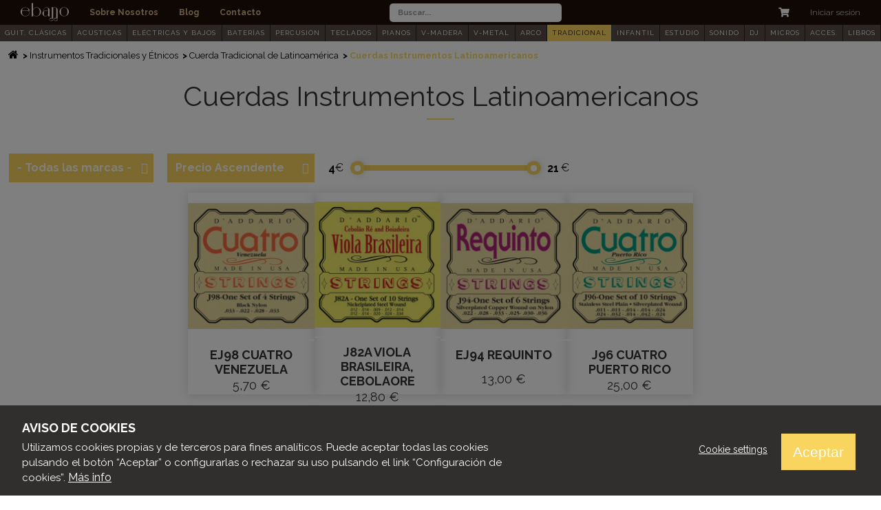

--- FILE ---
content_type: text/html; charset=UTF-8
request_url: https://www.ebanomusic.com/instrumentos-tradicionales-etnicos/cuerda-tradicional-latinoamerica/cuerdas-instrumentos-latinoamericanos
body_size: 760756
content:
<!DOCTYPE html>
<html  lang="es" dir="ltr" prefix="content: http://purl.org/rss/1.0/modules/content/  dc: http://purl.org/dc/terms/  foaf: http://xmlns.com/foaf/0.1/  og: http://ogp.me/ns#  rdfs: http://www.w3.org/2000/01/rdf-schema#  schema: http://schema.org/  sioc: http://rdfs.org/sioc/ns#  sioct: http://rdfs.org/sioc/types#  skos: http://www.w3.org/2004/02/skos/core#  xsd: http://www.w3.org/2001/XMLSchema# ">
  <head>
    <meta charset="utf-8" />
<script>window.dataLayer = window.dataLayer || [];function gtag(){dataLayer.push(arguments)};gtag("js", new Date());gtag("config", "G-LVY4Y3Q2RB", {"groups":"default","anonymize_ip":true,"allow_ad_personalization_signals":false});</script>
<style>/* @see https://github.com/aFarkas/lazysizes#broken-image-symbol */.js img.lazyload:not([src]) { visibility: hidden; }/* @see https://github.com/aFarkas/lazysizes#automatically-setting-the-sizes-attribute */.js img.lazyloaded[data-sizes=auto] { display: block; width: 100%; }</style>
<link rel="canonical" href="https://www.ebanomusic.com/instrumentos-tradicionales-etnicos/cuerda-tradicional-latinoamerica/cuerdas-instrumentos-latinoamericanos" />
<link rel="shortlink" href="https://www.ebanomusic.com/taxonomy/term/371" />
<meta name="generator" content="Varbase" />
<meta name="referrer" content="origin" />
<meta name="rights" content="©2026 Ebano Music. All rights reserved." />
<meta name="apple-mobile-web-app-capable" content="yes" />
<meta itemprop="image" content="https://www.ebanomusic.com/themes/custom/belgrade_subtheme/share-image.png" />
<meta name="MobileOptimized" content="width" />
<meta name="HandheldFriendly" content="true" />
<meta property="og:site_name" content="Ebano Music" />
<meta property="og:type" content="website" />
<meta property="og:url" content="https://www.ebanomusic.com/instrumentos-tradicionales-etnicos/cuerda-tradicional-latinoamerica/cuerdas-instrumentos-latinoamericanos" />
<meta property="og:title" content="| Ebano Music" />
<meta property="og:image" content="https://www.ebanomusic.com/themes/custom/belgrade_subtheme/share-image.png" />
<meta property="og:image:url" content="https://www.ebanomusic.com/themes/custom/belgrade_subtheme/share-image.png" />
<meta name="twitter:card" content="summary" />
<meta name="twitter:title" content="| Ebano Music" />
<meta name="twitter:url" content="https://www.ebanomusic.com/instrumentos-tradicionales-etnicos/cuerda-tradicional-latinoamerica/cuerdas-instrumentos-latinoamericanos" />
<meta name="twitter:image" content="https://www.ebanomusic.com/themes/custom/belgrade_subtheme/share-image.png" />
<meta name="Generator" content="Drupal 8 (https://www.drupal.org); Commerce 2" />
<meta name="MobileOptimized" content="width" />
<meta name="HandheldFriendly" content="true" />
<meta name="viewport" content="width=device-width, initial-scale=1.0" />
<script>window.euCookieComplianceLoadScripts = function(category) {if (category === "cookies_analiticas") {var scriptTag = document.createElement("script");scriptTag.src = "https:\/\/www.googletagmanager.com\/gtag\/js";document.body.appendChild(scriptTag);}}</script>
<style>div#sliding-popup, div#sliding-popup .eu-cookie-withdraw-banner, .eu-cookie-withdraw-tab {background: #333} div#sliding-popup.eu-cookie-withdraw-wrapper { background: transparent; } #sliding-popup h1, #sliding-popup h2, #sliding-popup h3, #sliding-popup p, #sliding-popup label, #sliding-popup div, .eu-cookie-compliance-more-button, .eu-cookie-compliance-secondary-button, .eu-cookie-withdraw-tab { color: #fff;} .eu-cookie-withdraw-tab { border-color: #fff;}</style>
<script type="application/ld+json">{
    "@context": "https://schema.org",
    "@graph": [
        {
            "@type": "WebSite",
            "name": "Ebano Music",
            "url": "https://www.ebanomusic.com/",
            "publisher": {
                "@type": "Organization",
                "name": "Ebano Music",
                "url": "https://www.ebanomusic.com/",
                "logo": {
                    "@type": "ImageObject",
                    "url": "https://www.ebanomusic.com/themes/custom/belgrade_subtheme/logo.png"
                }
            }
        }
    ]
}</script>
<link rel="shortcut icon" href="https://ebanomusic.com/sites/default/files/logo-ebano-miniatura-marron-relleno_0.svg" type="image/svg+xml" />
<link rel="alternate" hreflang="es" href="https://www.ebanomusic.com/instrumentos-tradicionales-etnicos/cuerda-tradicional-latinoamerica/cuerdas-instrumentos-latinoamericanos" />
<link rel="delete-form" href="/taxonomy/term/371/delete" />
<link rel="edit-form" href="/taxonomy/term/371/edit" />
<link rel="clone-form" href="/entity_clone/taxonomy_term/371" />
<link rel="devel-load" href="/devel/taxonomy_term/371" />
<link rel="devel-render" href="/devel/taxonomy_term/371/render" />
<link rel="devel-definition" href="/devel/taxonomy_term/371/definition" />
<link rel="token-devel" href="/taxonomy/term/371/devel/token" />
<link rel="display" href="/taxonomy/term/371/manage-display" />
<link rel="drupal:content-translation-overview" href="/taxonomy/term/371/translations" />
<link rel="drupal:content-translation-add" href="/taxonomy/term/371/translations/add" />
<link rel="drupal:content-translation-edit" href="/taxonomy/term/371/translations/edit" />
<link rel="drupal:content-translation-delete" href="/taxonomy/term/371/translations/delete" />

    <title>Cuerdas Instrumentos Latinoamericanos | Ebano Music</title>
    <link rel="stylesheet" media="all" href="https://ebanomusic.com/sites/default/files/css/css_s0mL7Iz3bzHuQcZ9uIjno2gFUsRhxdsRDfzTqhfP8Kw.css" />
<link rel="stylesheet" media="all" href="//use.fontawesome.com/releases/v5.13.1/css/all.css" />
<link rel="stylesheet" media="all" href="//use.fontawesome.com/releases/v5.13.1/css/v4-shims.css" />
<link rel="stylesheet" media="all" href="https://ebanomusic.com/sites/default/files/css/css_A9rpUj1eyNsfRjbihtcq1Hm_AenHuWt9yYlb2n21EMM.css" />
<link rel="stylesheet" media="all" href="//cdnjs.cloudflare.com/ajax/libs/font-awesome/4.3.0/css/font-awesome.min.css" />
<link rel="stylesheet" media="all" href="https://ebanomusic.com/sites/default/files/css/css_f6y1NFM6OB4qvxKtnBAxKoFt1yNGXPzAqDgPg53yTSE.css" />
<link rel="stylesheet" media="all" href="//fonts.googleapis.com/css?family=Raleway:300,400,400i,700" />
<link rel="stylesheet" media="all" href="https://ebanomusic.com/sites/default/files/css/css_80Rkd2riN-i5bdsXhahD1Z3DMZm9fuLHNHsVCqlMeIc.css" />

    
<!--[if lte IE 8]>
<script src="https://ebanomusic.com/sites/default/files/js/js_VtafjXmRvoUgAzqzYTA3Wrjkx9wcWhjP0G4ZnnqRamA.js"></script>
<![endif]-->
<script src="https://ebanomusic.com/sites/default/files/js/js_QHqjxhGPGgZFwOfW92tmrVpssmC1sbO0zDG4TgLmaEI.js"></script>

  </head>
  <body class="path-taxonomy navbar-is-static-top has-glyphicons">
    <a href="#main-content" class="visually-hidden focusable skip-link">
      Pasar al contenido principal
    </a>
    
      <div class="dialog-off-canvas-main-canvas" data-off-canvas-main-canvas>
              <header class="navbar navbar-default navbar-static-top" id="navbar" role="banner">
            <div class="container-fluid">
                <div class="navbar-header">
                            </div>

                            <div class="region region-top-navigation clearfix">
          <nav role="navigation" aria-labelledby="block-belgrade-subtheme-main-menu-menu" id="block-belgrade-subtheme-main-menu" class="settings-tray-editable" data-drupal-settingstray="editable">
            <h2 class="sr-only" id="block-belgrade-subtheme-main-menu-menu">Main navigation</h2>

      

              <ul class="menu nav menu-main">
    
    
              <li class="menu-logo-item"><a class="menu-logo-link" href="/"><img class="menu-logo" src="/themes/custom/belgrade_subtheme/assets/images/logo-ebanao-blanco.svg"></a></li>
          
                                        <li class="menu-main__item menu__item">

          <a href="/sobre-nosotros" class="menu-main__link menu__link" data-drupal-link-system-path="sobre-nosotros">Sobre Nosotros</a>
                        </li>
          
                                        <li class="menu-main__item menu__item">

          <a href="/blog-de-musica" class="menu-main__link menu__link" data-drupal-link-system-path="blog-de-musica">Blog</a>
                        </li>
          
                                        <li class="menu-main__item menu__item">

          <a href="/contacto" class="menu-main__link menu__link" data-drupal-link-system-path="node/6">Contacto</a>
                        </li>
              </ul>
    <div id="off-canvas" class="side-flyout collapse left">
      <div class="region region-navigation clearfix">
        <button type="button" class="close-btn" data-toggle="collapse" data-target="#off-canvas" aria-expanded="false">
          <span class="sr-only">Close navigation</span>
        </button>
        <nav role="navigation" aria-labelledby="block-belgrade-main-menu-menu" id="block-belgrade-main-menu" class="contextual-region settings-tray-editable" data-drupal-settingstray="editable">
          <h2 id="block-belgrade-main-menu-menu">Menú</h2>
          <hr>
          <ul class="menu nav menu-main-responsive">
                          <li class="menu-main__item menu__item">
                <a href="/" class="menu-main__link menu__link" data-drupal-link-system-path="blog">Home</a>
              </li>
                          <li class="menu-main__item menu__item">
                <a href="/sobre-nosotros" class="menu-main__link menu__link" data-drupal-link-system-path="blog">Sobre Nosotros</a>
              </li>
                          <li class="menu-main__item menu__item">
                <a href="/blog-de-musica" class="menu-main__link menu__link" data-drupal-link-system-path="blog">Blog</a>
              </li>
                          <li class="menu-main__item menu__item">
                <a href="/contacto" class="menu-main__link menu__link" data-drupal-link-system-path="blog">Contacto</a>
              </li>
                                                  <li class="menu-main__item menu__item">
                <a href="/user/login" class="menu-main__link menu__link" data-drupal-link-system-path="blog">Iniciar sesión</a>
              </li>
                      </ul>
        </nav>
      </div>
    </div>
  


  </nav>
<section class="views-exposed-form settings-tray-editable block block-views block-views-exposed-filter-blocksearch-products-page-1 clearfix" data-drupal-selector="views-exposed-form-search-products-page-1" id="block-belgrade-subtheme-formularioexpuestosearch-productspage-1" data-drupal-settingstray="editable">
  
    

      <form action="/search-products" method="get" id="views-exposed-form-search-products-page-1" accept-charset="UTF-8">
  <div class="form--inline form-inline clearfix">
  <div class="form-item js-form-item form-type-textfield js-form-type-textfield form-item-search-api-fulltext js-form-item-search-api-fulltext form-group">
      <label for="edit-search-api-fulltext" class="control-label">Buscar productos</label>
  
  
  <input placeholder="Buscar..." data-drupal-selector="edit-search-api-fulltext" class="form-text form-control" type="text" id="edit-search-api-fulltext" name="search_api_fulltext" value="" size="30" maxlength="128" />

  
  
  </div>
<div data-drupal-selector="edit-actions" class="form-actions form-group js-form-wrapper form-wrapper" id="edit-actions--4"><button data-drupal-selector="edit-submit-search-products" class="button js-form-submit form-submit btn-default btn" type="submit" id="edit-submit-search-products" value="Buscar" name="">Buscar</button></div>

</div>

</form>

  </section>

  <div class="cart-flyout"></div>

<nav role="navigation" aria-labelledby="block-belgrade-subtheme-account-menu-menu" id="block-belgrade-subtheme-account-menu" class="settings-tray-editable" data-drupal-settingstray="editable">
            <h2 class="sr-only" id="block-belgrade-subtheme-account-menu-menu">User account menu</h2>

      
              <ul class="menu nav menu-account">
        <li class="menu-account__item menu__item btn-menu-responsive">
      <div class="navbar-header">
        <button type="button" class="toggle-btn collapsed" data-toggle="collapse" data-target="#off-canvas" aria-expanded="false">
          <div class="toggle-btn--bars">
            <span class="icon-bar"></span>
            <span class="icon-bar"></span>
          </div>
          <span class="toggle-btn--name hidden-xs">Menú</span>
        </button>
      </div>
    </li>
                              <li class="menu-account__item menu__item">
        <a href="/user/login?current=/taxonomy/term/371" class="menu-account__link menu__link" data-drupal-link-system-path="user/login">Iniciar sesión</a>
                  </li>
        </ul>
  


  </nav>

      </div>

                      </div>
          </header>
  
  <div role="main" class="main-container js-quickedit-main-content">
        
                        <div class="region region-header clearfix">
      <div class="container">
          <section id="block-categorymenu-2" class="settings-tray-editable block block-tb-megamenu block-tb-megamenu-menu-blockcategory-menu clearfix" data-drupal-settingstray="editable">
  
    

      <div  class="tb-megamenu tb-megamenu-category-menu" role="navigation" aria-label="Main navigation">
      <button data-target=".nav-collapse" data-toggle="collapse" class="btn btn-navbar tb-megamenu-button" type="button">
      <i class="fa fa-reorder"></i>
    </button>
    <div class="nav-collapse  always-show">
    <ul  class="tb-megamenu-nav nav level-0 items-18" role="list" >
        <li  class="tb-megamenu-item level-1 mega mega-align-justify dropdown" data-id="taxonomy_menu.menu_link:taxonomy_menu.menu_link.categorias_megamenu.134" data-level="1" data-type="menu_item" data-class="" data-xicon="" data-caption="" data-alignsub="justify" data-group="0" data-hidewcol="0" data-hidesub="0" data-label="Guitarras Clásicas Españolas" aria-level="1" >
      <a href="/guitarras-clasicas-espanolas"  class="dropdown-toggle" aria-expanded="false">
          GUIT. CLÁSICAS
          <span class="caret"></span>
          </a>
  <div  class="tb-megamenu-submenu menu-item-main dropdown-menu mega-dropdown-menu nav-child" data-class="menu-item-main" data-width="" role="list">
  <div class="mega-dropdown-inner">
          <div  class="tb-megamenu-row row-fluid">
      <div  class="tb-megamenu-column span2 mega-col-nav" data-class="" data-width="2" data-hidewcol="0" id="tb-megamenu-column-1">
  <div class="tb-megamenu-column-inner mega-inner clearfix">
               <ul  class="tb-megamenu-subnav mega-nav level-1 items-1" role="list">
        <li  class="tb-megamenu-item level-2 mega mega-group" data-id="taxonomy_menu.menu_link:taxonomy_menu.menu_link.categorias_megamenu.4089" data-level="2" data-type="menu_item" data-class="" data-xicon="" data-caption="" data-alignsub="" data-group="1" data-hidewcol="0" data-hidesub="0" data-label="Guitarras Clásicas" aria-level="2" >
      <a href="/guitarras-clasicas-espanolas/guitarras-clasicas"  class="mega-group-title" aria-expanded="false">
          Guitarras Clásicas
          <span class="caret"></span>
          </a>
  <div  class="tb-megamenu-submenu mega-group-ct nav-child" data-class="" data-width="" role="list">
  <div class="mega-dropdown-inner">
          <div  class="tb-megamenu-row row-fluid">
      <div  class="tb-megamenu-column span12 mega-col-nav" data-class="" data-width="12" data-hidewcol="0" id="tb-megamenu-column-2">
  <div class="tb-megamenu-column-inner mega-inner clearfix">
               <ul  class="tb-megamenu-subnav mega-nav level-2 items-7" role="list">
        <li  class="tb-megamenu-item level-3 mega" data-id="taxonomy_menu.menu_link:taxonomy_menu.menu_link.categorias_megamenu.135" data-level="3" data-type="menu_item" data-class="" data-xicon="" data-caption="" data-alignsub="" data-group="0" data-hidewcol="0" data-hidesub="0" data-label="Clásicas de Iniciación y Estudio" aria-level="3" >
      <a href="/guitarras-clasicas-espanolas/guitarras-clasicas/clasicas-iniciacion-estudio" >
          Iniciación y Estudio
          </a>
  
</li>

        <li  class="tb-megamenu-item level-3 mega" data-id="taxonomy_menu.menu_link:taxonomy_menu.menu_link.categorias_megamenu.325" data-level="3" data-type="menu_item" data-class="" data-xicon="" data-caption="" data-alignsub="" data-group="0" data-hidewcol="0" data-hidesub="0" data-label="Clásicas de Concierto y Premiun" aria-level="3" >
      <a href="/guitarras-clasicas-espanolas/guitarras-clasicas/clasicas-concierto-premiun" >
          Concierto y Premiun
          </a>
  
</li>

        <li  class="tb-megamenu-item level-3 mega" data-id="taxonomy_menu.menu_link:taxonomy_menu.menu_link.categorias_megamenu.137" data-level="3" data-type="menu_item" data-class="" data-xicon="" data-caption="" data-alignsub="" data-group="0" data-hidewcol="0" data-hidesub="0" data-label="Clásicas Electrificadas" aria-level="3" >
      <a href="/guitarras-clasicas-espanolas/guitarras-clasicas/clasicas-electrificadas" >
          Electrificadas
          </a>
  
</li>

        <li  class="tb-megamenu-item level-3 mega" data-id="taxonomy_menu.menu_link:taxonomy_menu.menu_link.categorias_megamenu.136" data-level="3" data-type="menu_item" data-class="" data-xicon="" data-caption="" data-alignsub="" data-group="0" data-hidewcol="0" data-hidesub="0" data-label="Clásicas de Tamaño Reducido" aria-level="3" >
      <a href="/guitarras-clasicas-espanolas/guitarras-clasicas/clasicas-tamano-reducido" >
          Tamaño Reducido
          </a>
  
</li>

        <li  class="tb-megamenu-item level-3 mega" data-id="taxonomy_menu.menu_link:taxonomy_menu.menu_link.categorias_megamenu.326" data-level="3" data-type="menu_item" data-class="" data-xicon="" data-caption="" data-alignsub="" data-group="0" data-hidewcol="0" data-hidesub="0" data-label="Otras Guitarras Clásicas" aria-level="3" >
      <a href="/guitarras-clasicas-espanolas/guitarras-clasicas/otras-guitarras-clasicas" >
          Otras Clásicas
          </a>
  
</li>

        <li  class="tb-megamenu-item level-3 mega" data-id="taxonomy_menu.menu_link:taxonomy_menu.menu_link.categorias_megamenu.138" data-level="3" data-type="menu_item" data-class="" data-xicon="" data-caption="" data-alignsub="" data-group="0" data-hidewcol="0" data-hidesub="0" data-label="Clásicas para Zurdos" aria-level="3" >
      <a href="/guitarras-clasicas-espanolas/guitarras-clasicas/clasicas-zurdos" >
          Para Zurdos
          </a>
  
</li>

        <li  class="tb-megamenu-item level-3 mega" data-id="taxonomy_menu.menu_link:taxonomy_menu.menu_link.categorias_megamenu.139" data-level="3" data-type="menu_item" data-class="" data-xicon="" data-caption="" data-alignsub="" data-group="0" data-hidewcol="0" data-hidesub="0" data-label="Packs de Guitarra Clásica" aria-level="3" >
      <a href="/guitarras-clasicas-espanolas/guitarras-clasicas/packs-guitarra-clasica" >
          Packs Guitarra Clásica
          </a>
  
</li>

  </ul>

      </div>
</div>

  </div>

      </div>
</div>

</li>

  </ul>

      </div>
</div>

      <div  class="tb-megamenu-column span2 mega-col-nav" data-class="" data-width="2" data-hidewcol="0" id="tb-megamenu-column-3">
  <div class="tb-megamenu-column-inner mega-inner clearfix">
               <ul  class="tb-megamenu-subnav mega-nav level-1 items-2" role="list">
        <li  class="tb-megamenu-item level-2 mega mega-group" data-id="taxonomy_menu.menu_link:taxonomy_menu.menu_link.categorias_megamenu.4090" data-level="2" data-type="menu_item" data-class="" data-xicon="" data-caption="" data-alignsub="" data-group="1" data-hidewcol="0" data-hidesub="0" data-label="Guitarras Flamencas" aria-level="2" >
      <a href="/guitarras-clasicas-espanolas/guitarras-flamencas"  class="mega-group-title" aria-expanded="false">
          Guitarras Flamencas
          <span class="caret"></span>
          </a>
  <div  class="tb-megamenu-submenu mega-group-ct nav-child" data-class="" data-width="" role="list">
  <div class="mega-dropdown-inner">
          <div  class="tb-megamenu-row row-fluid">
      <div  class="tb-megamenu-column span12 mega-col-nav" data-class="" data-width="12" data-hidewcol="0" id="tb-megamenu-column-4">
  <div class="tb-megamenu-column-inner mega-inner clearfix">
               <ul  class="tb-megamenu-subnav mega-nav level-2 items-3" role="list">
        <li  class="tb-megamenu-item level-3 mega" data-id="taxonomy_menu.menu_link:taxonomy_menu.menu_link.categorias_megamenu.140" data-level="3" data-type="menu_item" data-class="" data-xicon="" data-caption="" data-alignsub="" data-group="0" data-hidewcol="0" data-hidesub="0" data-label="Flamencas de Iniciación y Estudio" aria-level="3" >
      <a href="/guitarras-clasicas-espanolas/guitarras-flamencas/flamencas-iniciacion-estudio" >
          Iniciación y Estudio
          </a>
  
</li>

        <li  class="tb-megamenu-item level-3 mega" data-id="taxonomy_menu.menu_link:taxonomy_menu.menu_link.categorias_megamenu.141" data-level="3" data-type="menu_item" data-class="" data-xicon="" data-caption="" data-alignsub="" data-group="0" data-hidewcol="0" data-hidesub="0" data-label="Flamencas de Concierto y Premiun" aria-level="3" >
      <a href="/guitarras-clasicas-espanolas/guitarras-flamencas/flamencas-concierto-premiun" >
          Concierto y Premiun
          </a>
  
</li>

        <li  class="tb-megamenu-item level-3 mega" data-id="taxonomy_menu.menu_link:taxonomy_menu.menu_link.categorias_megamenu.4091" data-level="3" data-type="menu_item" data-class="" data-xicon="" data-caption="" data-alignsub="" data-group="0" data-hidewcol="0" data-hidesub="0" data-label="Flamencas Electrificadas" aria-level="3" >
      <a href="/guitarras-clasicas-espanolas/guitarras-flamencas/flamencas-electrificadas" >
          Electrificadas
          </a>
  
</li>

  </ul>

      </div>
</div>

  </div>

      </div>
</div>

</li>

        <li  class="tb-megamenu-item level-2 mega" data-id="taxonomy_menu.menu_link:taxonomy_menu.menu_link.categorias_megamenu.758" data-level="2" data-type="menu_item" data-class="" data-xicon="" data-caption="" data-alignsub="" data-group="0" data-hidewcol="0" data-hidesub="0" data-label="Pastillas y Previos Guitarra Clásica" aria-level="2" >
      <a href="/guitarras-clasicas-espanolas/pastillas-previos-guitarra-clasica" >
          Pastillas y Previos
          </a>
  
</li>

  </ul>

      </div>
</div>

      <div  class="tb-megamenu-column span2 mega-col-nav" data-class="" data-width="2" data-hidewcol="" id="tb-megamenu-column-5">
  <div class="tb-megamenu-column-inner mega-inner clearfix">
               <ul  class="tb-megamenu-subnav mega-nav level-1 items-1" role="list">
        <li  class="tb-megamenu-item level-2 mega mega-group" data-id="taxonomy_menu.menu_link:taxonomy_menu.menu_link.categorias_megamenu.759" data-level="2" data-type="menu_item" data-class="" data-xicon="" data-caption="" data-alignsub="" data-group="1" data-hidewcol="0" data-hidesub="0" data-label="Cuerdas de Guitarra Clásica" aria-level="2" >
      <a href="/guitarras-clasicas-espanolas/cuerdas-guitarra-clasica"  class="mega-group-title" aria-expanded="false">
          Cuerdas
          <span class="caret"></span>
          </a>
  <div  class="tb-megamenu-submenu mega-group-ct nav-child" data-class="" data-width="" role="list">
  <div class="mega-dropdown-inner">
          <div  class="tb-megamenu-row row-fluid">
      <div  class="tb-megamenu-column span12 mega-col-nav" data-class="" data-width="12" data-hidewcol="0" id="tb-megamenu-column-6">
  <div class="tb-megamenu-column-inner mega-inner clearfix">
               <ul  class="tb-megamenu-subnav mega-nav level-2 items-4" role="list">
        <li  class="tb-megamenu-item level-3 mega" data-id="taxonomy_menu.menu_link:taxonomy_menu.menu_link.categorias_megamenu.427" data-level="3" data-type="menu_item" data-class="" data-xicon="" data-caption="" data-alignsub="" data-group="0" data-hidewcol="0" data-hidesub="0" data-label="Juegos de Guitarra Clásica" aria-level="3" >
      <a href="/guitarras-clasicas-espanolas/cuerdas-guitarra-clasica/juegos-guitarra-clasica" >
          Juegos Clásica
          </a>
  
</li>

        <li  class="tb-megamenu-item level-3 mega" data-id="taxonomy_menu.menu_link:taxonomy_menu.menu_link.categorias_megamenu.428" data-level="3" data-type="menu_item" data-class="" data-xicon="" data-caption="" data-alignsub="" data-group="0" data-hidewcol="0" data-hidesub="0" data-label="Juegos de Guitarra Flamenca" aria-level="3" >
      <a href="/guitarras-clasicas-espanolas/cuerdas-guitarra-clasica/juegos-guitarra-flamenca" >
          Juegos Flamenca
          </a>
  
</li>

        <li  class="tb-megamenu-item level-3 mega" data-id="taxonomy_menu.menu_link:taxonomy_menu.menu_link.categorias_megamenu.439" data-level="3" data-type="menu_item" data-class="" data-xicon="" data-caption="" data-alignsub="" data-group="0" data-hidewcol="0" data-hidesub="0" data-label="Cuerdas Sueltas de Guitarra Clásica" aria-level="3" >
      <a href="/guitarras-clasicas-espanolas/cuerdas-guitarra-clasica/cuerdas-sueltas-guitarra-clasica" >
          Sueltas Clásica
          </a>
  
</li>

        <li  class="tb-megamenu-item level-3 mega" data-id="taxonomy_menu.menu_link:taxonomy_menu.menu_link.categorias_megamenu.440" data-level="3" data-type="menu_item" data-class="" data-xicon="" data-caption="" data-alignsub="" data-group="0" data-hidewcol="0" data-hidesub="0" data-label="Cuerdas Sueltas de Guitarra Flamenca" aria-level="3" >
      <a href="/guitarras-clasicas-espanolas/cuerdas-guitarra-clasica/cuerdas-sueltas-guitarra-flamenca" >
          Sueltas Flamenca
          </a>
  
</li>

  </ul>

      </div>
</div>

  </div>

      </div>
</div>

</li>

  </ul>

      </div>
</div>

      <div  class="tb-megamenu-column span2 mega-col-nav" data-class="" data-width="2" data-hidewcol="" id="tb-megamenu-column-7">
  <div class="tb-megamenu-column-inner mega-inner clearfix">
               <ul  class="tb-megamenu-subnav mega-nav level-1 items-2" role="list">
        <li  class="tb-megamenu-item level-2 mega" data-id="taxonomy_menu.menu_link:taxonomy_menu.menu_link.categorias_megamenu.760" data-level="2" data-type="menu_item" data-class="" data-xicon="" data-caption="" data-alignsub="" data-group="0" data-hidewcol="0" data-hidesub="0" data-label="Soportes para Guitarra Clásica" aria-level="2" >
      <a href="/guitarras-clasicas-espanolas/soportes-guitarra-clasica" >
          Soportes
          </a>
  
</li>

        <li  class="tb-megamenu-item level-2 mega mega-group" data-id="taxonomy_menu.menu_link:taxonomy_menu.menu_link.categorias_megamenu.761" data-level="2" data-type="menu_item" data-class="" data-xicon="" data-caption="" data-alignsub="" data-group="1" data-hidewcol="0" data-hidesub="0" data-label="Estuches y Fundas para Guitarra Clásica" aria-level="2" >
      <a href="/guitarras-clasicas-espanolas/estuches-fundas-guitarra-clasica"  class="mega-group-title" aria-expanded="false">
          Estuches y Fundas
          <span class="caret"></span>
          </a>
  <div  class="tb-megamenu-submenu mega-group-ct nav-child" data-class="" data-width="" role="list">
  <div class="mega-dropdown-inner">
          <div  class="tb-megamenu-row row-fluid">
      <div  class="tb-megamenu-column span12 mega-col-nav" data-class="" data-width="12" data-hidewcol="0" id="tb-megamenu-column-8">
  <div class="tb-megamenu-column-inner mega-inner clearfix">
               <ul  class="tb-megamenu-subnav mega-nav level-2 items-2" role="list">
        <li  class="tb-megamenu-item level-3 mega" data-id="taxonomy_menu.menu_link:taxonomy_menu.menu_link.categorias_megamenu.762" data-level="3" data-type="menu_item" data-class="" data-xicon="" data-caption="" data-alignsub="" data-group="0" data-hidewcol="0" data-hidesub="0" data-label="Fundas para Guitarras Clásicas" aria-level="3" >
      <a href="/guitarras-clasicas-espanolas/estuches-fundas-guitarra-clasica/fundas-guitarras-clasicas" >
          Fundas
          </a>
  
</li>

        <li  class="tb-megamenu-item level-3 mega" data-id="taxonomy_menu.menu_link:taxonomy_menu.menu_link.categorias_megamenu.453" data-level="3" data-type="menu_item" data-class="" data-xicon="" data-caption="" data-alignsub="" data-group="0" data-hidewcol="0" data-hidesub="0" data-label="Estuches para Guitarras Clásicas" aria-level="3" >
      <a href="/guitarras-clasicas-espanolas/estuches-fundas-guitarra-clasica/estuches-guitarras-clasicas" >
          Estuches
          </a>
  
</li>

  </ul>

      </div>
</div>

  </div>

      </div>
</div>

</li>

  </ul>

      </div>
</div>

      <div  class="tb-megamenu-column span2 mega-col-nav" data-class="" data-width="2" data-hidewcol="0" id="tb-megamenu-column-9">
  <div class="tb-megamenu-column-inner mega-inner clearfix">
               <ul  class="tb-megamenu-subnav mega-nav level-1 items-1" role="list">
        <li  class="tb-megamenu-item level-2 mega mega-group" data-id="taxonomy_menu.menu_link:taxonomy_menu.menu_link.categorias_megamenu.763" data-level="2" data-type="menu_item" data-class="" data-xicon="" data-caption="" data-alignsub="" data-group="1" data-hidewcol="0" data-hidesub="0" data-label="Accesorios para Guitarra Clásica" aria-level="2" >
      <a href="/guitarras-clasicas-espanolas/accesorios-guitarra-clasica"  class="mega-group-title" aria-expanded="false">
          Accesorios
          <span class="caret"></span>
          </a>
  <div  class="tb-megamenu-submenu mega-group-ct nav-child" data-class="" data-width="" role="list">
  <div class="mega-dropdown-inner">
          <div  class="tb-megamenu-row row-fluid">
      <div  class="tb-megamenu-column span12 mega-col-nav" data-class="" data-width="12" data-hidewcol="0" id="tb-megamenu-column-10">
  <div class="tb-megamenu-column-inner mega-inner clearfix">
               <ul  class="tb-megamenu-subnav mega-nav level-2 items-5" role="list">
        <li  class="tb-megamenu-item level-3 mega" data-id="taxonomy_menu.menu_link:taxonomy_menu.menu_link.categorias_megamenu.446" data-level="3" data-type="menu_item" data-class="" data-xicon="" data-caption="" data-alignsub="" data-group="0" data-hidewcol="0" data-hidesub="0" data-label="Correas y Cordones de Guitarra Clásica" aria-level="3" >
      <a href="/guitarras-clasicas-espanolas/accesorios-guitarra-clasica/correas-cordones-guitarra-clasica" >
          Correas y Cordones
          </a>
  
</li>

        <li  class="tb-megamenu-item level-3 mega" data-id="taxonomy_menu.menu_link:taxonomy_menu.menu_link.categorias_megamenu.458" data-level="3" data-type="menu_item" data-class="" data-xicon="" data-caption="" data-alignsub="" data-group="0" data-hidewcol="0" data-hidesub="0" data-label="Cejillas para Guitarra Clásica" aria-level="3" >
      <a href="/guitarras-clasicas-espanolas/accesorios-guitarra-clasica/cejillas-guitarra-clasica" >
          Cejillas
          </a>
  
</li>

        <li  class="tb-megamenu-item level-3 mega" data-id="taxonomy_menu.menu_link:taxonomy_menu.menu_link.categorias_megamenu.489" data-level="3" data-type="menu_item" data-class="" data-xicon="" data-caption="" data-alignsub="" data-group="0" data-hidewcol="0" data-hidesub="0" data-label="Golpeadores de Guitarra Clásica" aria-level="3" >
      <a href="/guitarras-clasicas-espanolas/accesorios-guitarra-clasica/golpeadores-guitarra-clasica" >
          Golpeadores
          </a>
  
</li>

        <li  class="tb-megamenu-item level-3 mega" data-id="taxonomy_menu.menu_link:taxonomy_menu.menu_link.categorias_megamenu.479" data-level="3" data-type="menu_item" data-class="" data-xicon="" data-caption="" data-alignsub="" data-group="0" data-hidewcol="0" data-hidesub="0" data-label="Ayudas para Tocar Guitarra Clásica" aria-level="3" >
      <a href="/guitarras-clasicas-espanolas/accesorios-guitarra-clasica/ayudas-tocar-guitarra-clasica" >
          Ayudas para Tocar
          </a>
  
</li>

        <li  class="tb-megamenu-item level-3 mega" data-id="taxonomy_menu.menu_link:taxonomy_menu.menu_link.categorias_megamenu.478" data-level="3" data-type="menu_item" data-class="" data-xicon="" data-caption="" data-alignsub="" data-group="0" data-hidewcol="0" data-hidesub="0" data-label="Cuidado y Mantenimiento Guitarra Clásica" aria-level="3" >
      <a href="/guitarras-clasicas-espanolas/accesorios-guitarra-clasica/cuidado-mantenimiento-guitarra-clasica" >
          Mantenimiento
          </a>
  
</li>

  </ul>

      </div>
</div>

  </div>

      </div>
</div>

</li>

  </ul>

      </div>
</div>

      <div  class="tb-megamenu-column span2 mega-col-nav" data-class="" data-width="2" data-hidewcol="" id="tb-megamenu-column-11">
  <div class="tb-megamenu-column-inner mega-inner clearfix">
               <ul  class="tb-megamenu-subnav mega-nav level-1 items-1" role="list">
        <li  class="tb-megamenu-item level-2 mega mega-group" data-id="taxonomy_menu.menu_link:taxonomy_menu.menu_link.categorias_megamenu.1023" data-level="2" data-type="menu_item" data-class="" data-xicon="" data-caption="" data-alignsub="" data-group="1" data-hidewcol="0" data-hidesub="0" data-label="Repuestos para Guitarra Clásica" aria-level="2" >
      <a href="/guitarras-clasicas-espanolas/repuestos-guitarra-clasica"  class="mega-group-title" aria-expanded="false">
          Repuestos
          <span class="caret"></span>
          </a>
  <div  class="tb-megamenu-submenu mega-group-ct nav-child" data-class="" data-width="" role="list">
  <div class="mega-dropdown-inner">
          <div  class="tb-megamenu-row row-fluid">
      <div  class="tb-megamenu-column span12 mega-col-nav" data-class="" data-width="12" data-hidewcol="0" id="tb-megamenu-column-12">
  <div class="tb-megamenu-column-inner mega-inner clearfix">
               <ul  class="tb-megamenu-subnav mega-nav level-2 items-6" role="list">
        <li  class="tb-megamenu-item level-3 mega" data-id="taxonomy_menu.menu_link:taxonomy_menu.menu_link.categorias_megamenu.492" data-level="3" data-type="menu_item" data-class="" data-xicon="" data-caption="" data-alignsub="" data-group="0" data-hidewcol="0" data-hidesub="0" data-label="Clavijeros y Clavijas Guitarra Clásica" aria-level="3" >
      <a href="/guitarras-clasicas-espanolas/repuestos-guitarra-clasica/clavijeros-clavijas-guitarra-clasica" >
          Clavijeros y Clavijas
          </a>
  
</li>

        <li  class="tb-megamenu-item level-3 mega" data-id="taxonomy_menu.menu_link:taxonomy_menu.menu_link.categorias_megamenu.469" data-level="3" data-type="menu_item" data-class="" data-xicon="" data-caption="" data-alignsub="" data-group="0" data-hidewcol="0" data-hidesub="0" data-label="Cejuelas para Guitarra Clásica" aria-level="3" >
      <a href="/guitarras-clasicas-espanolas/repuestos-guitarra-clasica/cejuelas-guitarra-clasica" >
          Cejuelas
          </a>
  
</li>

        <li  class="tb-megamenu-item level-3 mega" data-id="taxonomy_menu.menu_link:taxonomy_menu.menu_link.categorias_megamenu.4092" data-level="3" data-type="menu_item" data-class="" data-xicon="" data-caption="" data-alignsub="" data-group="0" data-hidewcol="0" data-hidesub="0" data-label="Pivotes para Guitarra Clásica" aria-level="3" >
      <a href="/guitarras-clasicas-espanolas/repuestos-guitarra-clasica/pivotes-guitarra-clasica" >
          Pivotes
          </a>
  
</li>

        <li  class="tb-megamenu-item level-3 mega" data-id="taxonomy_menu.menu_link:taxonomy_menu.menu_link.categorias_megamenu.497" data-level="3" data-type="menu_item" data-class="" data-xicon="" data-caption="" data-alignsub="" data-group="0" data-hidewcol="0" data-hidesub="0" data-label="Cordales para Guitarra Clásica" aria-level="3" >
      <a href="/guitarras-clasicas-espanolas/repuestos-guitarra-clasica/cordales-guitarra-clasica" >
          Cordales
          </a>
  
</li>

        <li  class="tb-megamenu-item level-3 mega" data-id="taxonomy_menu.menu_link:taxonomy_menu.menu_link.categorias_megamenu.473" data-level="3" data-type="menu_item" data-class="" data-xicon="" data-caption="" data-alignsub="" data-group="0" data-hidewcol="0" data-hidesub="0" data-label="Trastes para Guitarra Clásica" aria-level="3" >
      <a href="/guitarras-clasicas-espanolas/repuestos-guitarra-clasica/trastes-guitarra-clasica" >
          Trastes
          </a>
  
</li>

        <li  class="tb-megamenu-item level-3 mega" data-id="taxonomy_menu.menu_link:taxonomy_menu.menu_link.categorias_megamenu.4093" data-level="3" data-type="menu_item" data-class="" data-xicon="" data-caption="" data-alignsub="" data-group="0" data-hidewcol="0" data-hidesub="0" data-label="Herramientas para Guitarra Clásica" aria-level="3" >
      <a href="/guitarras-clasicas-espanolas/repuestos-guitarra-clasica/herramientas-guitarra-clasica" >
          Herramientas
          </a>
  
</li>

  </ul>

      </div>
</div>

  </div>

      </div>
</div>

</li>

  </ul>

      </div>
</div>

  </div>

      </div>
</div>

</li>

        <li  class="tb-megamenu-item level-1 mega mega-align-justify dropdown" data-id="taxonomy_menu.menu_link:taxonomy_menu.menu_link.categorias_megamenu.143" data-level="1" data-type="menu_item" data-class="" data-xicon="" data-caption="" data-alignsub="justify" data-group="0" data-hidewcol="0" data-hidesub="0" data-label="Guitarras Acústicas" aria-level="1" >
      <a href="/guitarras-acusticas"  class="dropdown-toggle" aria-expanded="false">
          ACÚSTICAS
          <span class="caret"></span>
          </a>
  <div  class="tb-megamenu-submenu menu-item-main dropdown-menu mega-dropdown-menu nav-child" data-class="menu-item-main" data-width="" role="list">
  <div class="mega-dropdown-inner">
          <div  class="tb-megamenu-row row-fluid">
      <div  class="tb-megamenu-column span2 mega-col-nav" data-class="" data-width="2" data-hidewcol="0" id="tb-megamenu-column-13">
  <div class="tb-megamenu-column-inner mega-inner clearfix">
               <ul  class="tb-megamenu-subnav mega-nav level-1 items-1" role="list">
        <li  class="tb-megamenu-item level-2 mega mega-group" data-id="taxonomy_menu.menu_link:taxonomy_menu.menu_link.categorias_megamenu.279" data-level="2" data-type="menu_item" data-class="" data-xicon="" data-caption="" data-alignsub="" data-group="1" data-hidewcol="0" data-hidesub="0" data-label="Guitarras Acústicas" aria-level="2" >
      <a href="/guitarras-acusticas/guitarras-acusticas"  class="mega-group-title" aria-expanded="false">
          Guitarras Acústicas
          <span class="caret"></span>
          </a>
  <div  class="tb-megamenu-submenu mega-group-ct nav-child" data-class="" data-width="" role="list">
  <div class="mega-dropdown-inner">
          <div  class="tb-megamenu-row row-fluid">
      <div  class="tb-megamenu-column span12 mega-col-nav" data-class="" data-width="12" data-hidewcol="0" id="tb-megamenu-column-14">
  <div class="tb-megamenu-column-inner mega-inner clearfix">
               <ul  class="tb-megamenu-subnav mega-nav level-2 items-11" role="list">
        <li  class="tb-megamenu-item level-3 mega" data-id="taxonomy_menu.menu_link:taxonomy_menu.menu_link.categorias_megamenu.146" data-level="3" data-type="menu_item" data-class="" data-xicon="" data-caption="" data-alignsub="" data-group="0" data-hidewcol="0" data-hidesub="0" data-label="Guitarras Acústicas Dreadnought" aria-level="3" >
      <a href="/guitarras-acusticas/guitarras-acusticas/guitarras-acusticas-dreadnought" >
          Dreadnought
          </a>
  
</li>

        <li  class="tb-megamenu-item level-3 mega" data-id="taxonomy_menu.menu_link:taxonomy_menu.menu_link.categorias_megamenu.147" data-level="3" data-type="menu_item" data-class="" data-xicon="" data-caption="" data-alignsub="" data-group="0" data-hidewcol="0" data-hidesub="0" data-label="Guitarras Acústicas Jumbo &amp;amp; Mini Jumbo" aria-level="3" >
      <a href="/guitarras-acusticas/guitarras-acusticas/guitarras-acusticas-jumbo-mini-jumbo" >
          Jumbo
          </a>
  
</li>

        <li  class="tb-megamenu-item level-3 mega" data-id="taxonomy_menu.menu_link:taxonomy_menu.menu_link.categorias_megamenu.2505" data-level="3" data-type="menu_item" data-class="" data-xicon="" data-caption="" data-alignsub="" data-group="0" data-hidewcol="0" data-hidesub="0" data-label="Guitarras Acústicas Grand Auditorium" aria-level="3" >
      <a href="/guitarras-acusticas/guitarras-acusticas/guitarras-acusticas-grand-auditorium" >
          Grand Auditorium
          </a>
  
</li>

        <li  class="tb-megamenu-item level-3 mega" data-id="taxonomy_menu.menu_link:taxonomy_menu.menu_link.categorias_megamenu.144" data-level="3" data-type="menu_item" data-class="" data-xicon="" data-caption="" data-alignsub="" data-group="0" data-hidewcol="0" data-hidesub="0" data-label="Guitarras Acústicas Orchestral Model" aria-level="3" >
      <a href="/guitarras-acusticas/guitarras-acusticas/guitarras-acusticas-orchestral-model" >
          Orchestral Model
          </a>
  
</li>

        <li  class="tb-megamenu-item level-3 mega" data-id="taxonomy_menu.menu_link:taxonomy_menu.menu_link.categorias_megamenu.274" data-level="3" data-type="menu_item" data-class="" data-xicon="" data-caption="" data-alignsub="" data-group="0" data-hidewcol="0" data-hidesub="0" data-label="Guitarras Acústicas Concert &amp;amp; Folk" aria-level="3" >
      <a href="/guitarras-acusticas/guitarras-acusticas/guitarras-acusticas-concert-folk" >
          Concert &amp; Folk
          </a>
  
</li>

        <li  class="tb-megamenu-item level-3 mega" data-id="taxonomy_menu.menu_link:taxonomy_menu.menu_link.categorias_megamenu.150" data-level="3" data-type="menu_item" data-class="" data-xicon="" data-caption="" data-alignsub="" data-group="0" data-hidewcol="0" data-hidesub="0" data-label="Guitarras Acústicas Parlor &amp;amp; Small Body" aria-level="3" >
      <a href="/guitarras-acusticas/guitarras-acusticas/guitarras-acusticas-parlor-small-body" >
          Parlor &amp; Small Body
          </a>
  
</li>

        <li  class="tb-megamenu-item level-3 mega" data-id="taxonomy_menu.menu_link:taxonomy_menu.menu_link.categorias_megamenu.148" data-level="3" data-type="menu_item" data-class="" data-xicon="" data-caption="" data-alignsub="" data-group="0" data-hidewcol="0" data-hidesub="0" data-label="Otras Guitarras Acústicas" aria-level="3" >
      <a href="/guitarras-acusticas/guitarras-acusticas/otras-guitarras-acusticas" >
          Otras Acústicas
          </a>
  
</li>

        <li  class="tb-megamenu-item level-3 mega" data-id="taxonomy_menu.menu_link:taxonomy_menu.menu_link.categorias_megamenu.149" data-level="3" data-type="menu_item" data-class="" data-xicon="" data-caption="" data-alignsub="" data-group="0" data-hidewcol="0" data-hidesub="0" data-label="Guitarras Acústicas 12 Cuerdas" aria-level="3" >
      <a href="/guitarras-acusticas/guitarras-acusticas/guitarras-acusticas-12-cuerdas" >
          12 Cuerdas
          </a>
  
</li>

        <li  class="tb-megamenu-item level-3 mega" data-id="taxonomy_menu.menu_link:taxonomy_menu.menu_link.categorias_megamenu.151" data-level="3" data-type="menu_item" data-class="" data-xicon="" data-caption="" data-alignsub="" data-group="0" data-hidewcol="0" data-hidesub="0" data-label="Guitarras Acústicas Cuerdas de Nylon" aria-level="3" >
      <a href="/guitarras-acusticas/guitarras-acusticas/guitarras-acusticas-cuerdas-nylon" >
          Cuerdas Nylon
          </a>
  
</li>

        <li  class="tb-megamenu-item level-3 mega" data-id="taxonomy_menu.menu_link:taxonomy_menu.menu_link.categorias_megamenu.153" data-level="3" data-type="menu_item" data-class="" data-xicon="" data-caption="" data-alignsub="" data-group="0" data-hidewcol="0" data-hidesub="0" data-label="Guitarras Acústicas para Zurdos" aria-level="3" >
      <a href="/guitarras-acusticas/guitarras-acusticas/guitarras-acusticas-zurdos" >
          Para Zurdos
          </a>
  
</li>

        <li  class="tb-megamenu-item level-3 mega" data-id="taxonomy_menu.menu_link:taxonomy_menu.menu_link.categorias_megamenu.154" data-level="3" data-type="menu_item" data-class="" data-xicon="" data-caption="" data-alignsub="" data-group="0" data-hidewcol="0" data-hidesub="0" data-label="Packs de Guitarras Acústicas" aria-level="3" >
      <a href="/guitarras-acusticas/guitarras-acusticas/packs-guitarras-acusticas" >
          Packs Acústica
          </a>
  
</li>

  </ul>

      </div>
</div>

  </div>

      </div>
</div>

</li>

  </ul>

      </div>
</div>

      <div  class="tb-megamenu-column span2 mega-col-nav" data-class="" data-width="2" data-hidewcol="" id="tb-megamenu-column-15">
  <div class="tb-megamenu-column-inner mega-inner clearfix">
               <ul  class="tb-megamenu-subnav mega-nav level-1 items-1" role="list">
        <li  class="tb-megamenu-item level-2 mega mega-group" data-id="taxonomy_menu.menu_link:taxonomy_menu.menu_link.categorias_megamenu.145" data-level="2" data-type="menu_item" data-class="" data-xicon="" data-caption="" data-alignsub="" data-group="1" data-hidewcol="0" data-hidesub="0" data-label="Guitarras Electroacústicas" aria-level="2" >
      <a href="/guitarras-acusticas/guitarras-electroacusticas"  class="mega-group-title" aria-expanded="false">
          Electroacústicas
          <span class="caret"></span>
          </a>
  <div  class="tb-megamenu-submenu mega-group-ct nav-child" data-class="" data-width="" role="list">
  <div class="mega-dropdown-inner">
          <div  class="tb-megamenu-row row-fluid">
      <div  class="tb-megamenu-column span12 mega-col-nav" data-class="" data-width="12" data-hidewcol="0" id="tb-megamenu-column-16">
  <div class="tb-megamenu-column-inner mega-inner clearfix">
               <ul  class="tb-megamenu-subnav mega-nav level-2 items-10" role="list">
        <li  class="tb-megamenu-item level-3 mega" data-id="taxonomy_menu.menu_link:taxonomy_menu.menu_link.categorias_megamenu.349" data-level="3" data-type="menu_item" data-class="" data-xicon="" data-caption="" data-alignsub="" data-group="0" data-hidewcol="0" data-hidesub="0" data-label="Guitarras Electroacústicas Dreadnought" aria-level="3" >
      <a href="/guitarras-acusticas/guitarras-electroacusticas/guitarras-electroacusticas-dreadnought" >
          Dreadnought
          </a>
  
</li>

        <li  class="tb-megamenu-item level-3 mega" data-id="taxonomy_menu.menu_link:taxonomy_menu.menu_link.categorias_megamenu.277" data-level="3" data-type="menu_item" data-class="" data-xicon="" data-caption="" data-alignsub="" data-group="0" data-hidewcol="0" data-hidesub="0" data-label="Electroacústicas Jumbo &amp;amp; Mini Jumbo" aria-level="3" >
      <a href="/guitarras-acusticas/guitarras-electroacusticas/electroacusticas-jumbo-mini-jumbo" >
          Jumbo &amp; Mini Jumbo
          </a>
  
</li>

        <li  class="tb-megamenu-item level-3 mega" data-id="taxonomy_menu.menu_link:taxonomy_menu.menu_link.categorias_megamenu.764" data-level="3" data-type="menu_item" data-class="" data-xicon="" data-caption="" data-alignsub="" data-group="0" data-hidewcol="0" data-hidesub="0" data-label="Electroacústicas Grand Auditorium" aria-level="3" >
      <a href="/guitarras-acusticas/guitarras-electroacusticas/electroacusticas-grand-auditorium" >
          Grand Auditorium
          </a>
  
</li>

        <li  class="tb-megamenu-item level-3 mega" data-id="taxonomy_menu.menu_link:taxonomy_menu.menu_link.categorias_megamenu.765" data-level="3" data-type="menu_item" data-class="" data-xicon="" data-caption="" data-alignsub="" data-group="0" data-hidewcol="0" data-hidesub="0" data-label="Electroacústicas Orchestral Model" aria-level="3" >
      <a href="/guitarras-acusticas/guitarras-electroacusticas/electroacusticas-orchestral-model" >
          Orchestral Model
          </a>
  
</li>

        <li  class="tb-megamenu-item level-3 mega" data-id="taxonomy_menu.menu_link:taxonomy_menu.menu_link.categorias_megamenu.766" data-level="3" data-type="menu_item" data-class="" data-xicon="" data-caption="" data-alignsub="" data-group="0" data-hidewcol="0" data-hidesub="0" data-label="Electroacústicas Concert &amp;amp; Folk" aria-level="3" >
      <a href="/guitarras-acusticas/guitarras-electroacusticas/electroacusticas-concert-folk" >
          Concert &amp; Folk
          </a>
  
</li>

        <li  class="tb-megamenu-item level-3 mega" data-id="taxonomy_menu.menu_link:taxonomy_menu.menu_link.categorias_megamenu.767" data-level="3" data-type="menu_item" data-class="" data-xicon="" data-caption="" data-alignsub="" data-group="0" data-hidewcol="0" data-hidesub="0" data-label="Electroacústicas Parlor &amp;amp; Small Body" aria-level="3" >
      <a href="/guitarras-acusticas/guitarras-electroacusticas/electroacusticas-parlor-small-body" >
          Parlor &amp; Small Body
          </a>
  
</li>

        <li  class="tb-megamenu-item level-3 mega" data-id="taxonomy_menu.menu_link:taxonomy_menu.menu_link.categorias_megamenu.768" data-level="3" data-type="menu_item" data-class="" data-xicon="" data-caption="" data-alignsub="" data-group="0" data-hidewcol="0" data-hidesub="0" data-label="Otras Guitarras Electroacústicas" aria-level="3" >
      <a href="/guitarras-acusticas/guitarras-electroacusticas/otras-guitarras-electroacusticas" >
          Otras Electroacústicas
          </a>
  
</li>

        <li  class="tb-megamenu-item level-3 mega" data-id="taxonomy_menu.menu_link:taxonomy_menu.menu_link.categorias_megamenu.769" data-level="3" data-type="menu_item" data-class="" data-xicon="" data-caption="" data-alignsub="" data-group="0" data-hidewcol="0" data-hidesub="0" data-label="Guitarras Electroacústicas 12 Cuerdas" aria-level="3" >
      <a href="/guitarras-acusticas/guitarras-electroacusticas/guitarras-electroacusticas-12-cuerdas" >
          12 Cuerdas
          </a>
  
</li>

        <li  class="tb-megamenu-item level-3 mega" data-id="taxonomy_menu.menu_link:taxonomy_menu.menu_link.categorias_megamenu.770" data-level="3" data-type="menu_item" data-class="" data-xicon="" data-caption="" data-alignsub="" data-group="0" data-hidewcol="0" data-hidesub="0" data-label="Guitarras Electroacústicas Cuerdas Nylon" aria-level="3" >
      <a href="/guitarras-acusticas/guitarras-electroacusticas/guitarras-electroacusticas-cuerdas-nylon" >
          Cuerdas Nylon
          </a>
  
</li>

        <li  class="tb-megamenu-item level-3 mega" data-id="taxonomy_menu.menu_link:taxonomy_menu.menu_link.categorias_megamenu.2507" data-level="3" data-type="menu_item" data-class="" data-xicon="" data-caption="" data-alignsub="" data-group="0" data-hidewcol="0" data-hidesub="0" data-label="Guitarras Electroacústicas para Zurdos" aria-level="3" >
      <a href="/guitarras-acusticas/guitarras-electroacusticas/guitarras-electroacusticas-zurdos" >
          Para Zurdos
          </a>
  
</li>

  </ul>

      </div>
</div>

  </div>

      </div>
</div>

</li>

  </ul>

      </div>
</div>

      <div  class="tb-megamenu-column span2 mega-col-nav" data-class="" data-width="2" data-hidewcol="" id="tb-megamenu-column-17">
  <div class="tb-megamenu-column-inner mega-inner clearfix">
               <ul  class="tb-megamenu-subnav mega-nav level-1 items-2" role="list">
        <li  class="tb-megamenu-item level-2 mega mega-group" data-id="taxonomy_menu.menu_link:taxonomy_menu.menu_link.categorias_megamenu.398" data-level="2" data-type="menu_item" data-class="" data-xicon="" data-caption="" data-alignsub="" data-group="1" data-hidewcol="0" data-hidesub="0" data-label="Amplificadores Instrumentos Acústicos" aria-level="2" >
      <a href="/guitarras-acusticas/amplificadores-instrumentos-acusticos"  class="mega-group-title" aria-expanded="false">
          Amplificadores
          <span class="caret"></span>
          </a>
  <div  class="tb-megamenu-submenu mega-group-ct nav-child" data-class="" data-width="" role="list">
  <div class="mega-dropdown-inner">
          <div  class="tb-megamenu-row row-fluid">
      <div  class="tb-megamenu-column span12 mega-col-nav" data-class="" data-width="12" data-hidewcol="0" id="tb-megamenu-column-18">
  <div class="tb-megamenu-column-inner mega-inner clearfix">
               <ul  class="tb-megamenu-subnav mega-nav level-2 items-4" role="list">
        <li  class="tb-megamenu-item level-3 mega" data-id="taxonomy_menu.menu_link:taxonomy_menu.menu_link.categorias_megamenu.772" data-level="3" data-type="menu_item" data-class="" data-xicon="" data-caption="" data-alignsub="" data-group="0" data-hidewcol="0" data-hidesub="0" data-label="Amplificadores Acústicos" aria-level="3" >
      <a href="/guitarras-acusticas/amplificadores-instrumentos-acusticos/amplificadores-acusticos" >
          Amplificadores
          </a>
  
</li>

        <li  class="tb-megamenu-item level-3 mega" data-id="taxonomy_menu.menu_link:taxonomy_menu.menu_link.categorias_megamenu.773" data-level="3" data-type="menu_item" data-class="" data-xicon="" data-caption="" data-alignsub="" data-group="0" data-hidewcol="0" data-hidesub="0" data-label="Preamplificadores Instrumentos Acústicos" aria-level="3" >
      <a href="/guitarras-acusticas/amplificadores-instrumentos-acusticos/preamplificadores-instrumentos-acusticos" >
          Preamplificadores
          </a>
  
</li>

        <li  class="tb-megamenu-item level-3 mega" data-id="taxonomy_menu.menu_link:taxonomy_menu.menu_link.categorias_megamenu.774" data-level="3" data-type="menu_item" data-class="" data-xicon="" data-caption="" data-alignsub="" data-group="0" data-hidewcol="0" data-hidesub="0" data-label="Conmutadores para Amplificador Acústico" aria-level="3" >
      <a href="/guitarras-acusticas/amplificadores-instrumentos-acusticos/conmutadores-amplificador-acustico" >
          Conmutadores
          </a>
  
</li>

        <li  class="tb-megamenu-item level-3 mega" data-id="taxonomy_menu.menu_link:taxonomy_menu.menu_link.categorias_megamenu.775" data-level="3" data-type="menu_item" data-class="" data-xicon="" data-caption="" data-alignsub="" data-group="0" data-hidewcol="0" data-hidesub="0" data-label="Fundas y Soportes" aria-level="3" >
      <a href="/guitarras-acusticas/amplificadores-instrumentos-acusticos/fundas-soportes" >
          Fundas y Soportes
          </a>
  
</li>

  </ul>

      </div>
</div>

  </div>

      </div>
</div>

</li>

        <li  class="tb-megamenu-item level-2 mega" data-id="taxonomy_menu.menu_link:taxonomy_menu.menu_link.categorias_megamenu.776" data-level="2" data-type="menu_item" data-class="" data-xicon="" data-caption="" data-alignsub="" data-group="0" data-hidewcol="0" data-hidesub="0" data-label="Efectos para Guitarra Acústica" aria-level="2" >
      <a href="/guitarras-acusticas/efectos-guitarra-acustica" >
          Efectos
          </a>
  
</li>

  </ul>

      </div>
</div>

      <div  class="tb-megamenu-column span2 mega-col-nav" data-class="" data-width="2" data-hidewcol="" id="tb-megamenu-column-19">
  <div class="tb-megamenu-column-inner mega-inner clearfix">
               <ul  class="tb-megamenu-subnav mega-nav level-1 items-3" role="list">
        <li  class="tb-megamenu-item level-2 mega mega-group" data-id="taxonomy_menu.menu_link:taxonomy_menu.menu_link.categorias_megamenu.461" data-level="2" data-type="menu_item" data-class="" data-xicon="" data-caption="" data-alignsub="" data-group="1" data-hidewcol="0" data-hidesub="0" data-label="Pastillas y Previos Guitarra Acústica" aria-level="2" >
      <a href="/guitarras-acusticas/pastillas-previos-guitarra-acustica"  class="mega-group-title" aria-expanded="false">
          Pastillas y Previos
          <span class="caret"></span>
          </a>
  <div  class="tb-megamenu-submenu mega-group-ct nav-child" data-class="" data-width="" role="list">
  <div class="mega-dropdown-inner">
          <div  class="tb-megamenu-row row-fluid">
      <div  class="tb-megamenu-column span12 mega-col-nav" data-class="" data-width="12" data-hidewcol="0" id="tb-megamenu-column-20">
  <div class="tb-megamenu-column-inner mega-inner clearfix">
               <ul  class="tb-megamenu-subnav mega-nav level-2 items-3" role="list">
        <li  class="tb-megamenu-item level-3 mega" data-id="taxonomy_menu.menu_link:taxonomy_menu.menu_link.categorias_megamenu.463" data-level="3" data-type="menu_item" data-class="" data-xicon="" data-caption="" data-alignsub="" data-group="0" data-hidewcol="0" data-hidesub="0" data-label="Pastillas para Guitarra Acústica" aria-level="3" >
      <a href="/guitarras-acusticas/pastillas-previos-guitarra-acustica/pastillas-guitarra-acustica" >
          Pastillas
          </a>
  
</li>

        <li  class="tb-megamenu-item level-3 mega" data-id="taxonomy_menu.menu_link:taxonomy_menu.menu_link.categorias_megamenu.771" data-level="3" data-type="menu_item" data-class="" data-xicon="" data-caption="" data-alignsub="" data-group="0" data-hidewcol="0" data-hidesub="0" data-label="Previos para Guitarra Acústica" aria-level="3" >
      <a href="/guitarras-acusticas/pastillas-previos-guitarra-acustica/previos-guitarra-acustica" >
          Previos
          </a>
  
</li>

        <li  class="tb-megamenu-item level-3 mega" data-id="taxonomy_menu.menu_link:taxonomy_menu.menu_link.categorias_megamenu.465" data-level="3" data-type="menu_item" data-class="" data-xicon="" data-caption="" data-alignsub="" data-group="0" data-hidewcol="0" data-hidesub="0" data-label="Portapilas" aria-level="3" >
      <a href="/guitarras-acusticas/pastillas-previos-guitarra-acustica/portapilas" >
          Portapilas
          </a>
  
</li>

  </ul>

      </div>
</div>

  </div>

      </div>
</div>

</li>

        <li  class="tb-megamenu-item level-2 mega mega-group" data-id="taxonomy_menu.menu_link:taxonomy_menu.menu_link.categorias_megamenu.777" data-level="2" data-type="menu_item" data-class="" data-xicon="" data-caption="" data-alignsub="" data-group="1" data-hidewcol="0" data-hidesub="0" data-label="Cuerdas de Guitarra Acústica" aria-level="2" >
      <a href="/guitarras-acusticas/cuerdas-guitarra-acustica"  class="mega-group-title" aria-expanded="false">
          Cuerdas
          <span class="caret"></span>
          </a>
  <div  class="tb-megamenu-submenu mega-group-ct nav-child" data-class="" data-width="" role="list">
  <div class="mega-dropdown-inner">
          <div  class="tb-megamenu-row row-fluid">
      <div  class="tb-megamenu-column span12 mega-col-nav" data-class="" data-width="12" data-hidewcol="0" id="tb-megamenu-column-21">
  <div class="tb-megamenu-column-inner mega-inner clearfix">
               <ul  class="tb-megamenu-subnav mega-nav level-2 items-4" role="list">
        <li  class="tb-megamenu-item level-3 mega" data-id="taxonomy_menu.menu_link:taxonomy_menu.menu_link.categorias_megamenu.778" data-level="3" data-type="menu_item" data-class="" data-xicon="" data-caption="" data-alignsub="" data-group="0" data-hidewcol="0" data-hidesub="0" data-label="Juegos de Guitarra Acústica" aria-level="3" >
      <a href="/guitarras-acusticas/cuerdas-guitarra-acustica/juegos-guitarra-acustica" >
          Juegos Acústica
          </a>
  
</li>

        <li  class="tb-megamenu-item level-3 mega" data-id="taxonomy_menu.menu_link:taxonomy_menu.menu_link.categorias_megamenu.779" data-level="3" data-type="menu_item" data-class="" data-xicon="" data-caption="" data-alignsub="" data-group="0" data-hidewcol="0" data-hidesub="0" data-label="Juegos de Acústica 12 Cuerdas" aria-level="3" >
      <a href="/guitarras-acusticas/cuerdas-guitarra-acustica/juegos-acustica-12-cuerdas" >
          Juegos 12 Cuerdas
          </a>
  
</li>

        <li  class="tb-megamenu-item level-3 mega" data-id="taxonomy_menu.menu_link:taxonomy_menu.menu_link.categorias_megamenu.780" data-level="3" data-type="menu_item" data-class="" data-xicon="" data-caption="" data-alignsub="" data-group="0" data-hidewcol="0" data-hidesub="0" data-label="Juegos de Nylon para Acústica" aria-level="3" >
      <a href="/guitarras-acusticas/cuerdas-guitarra-acustica/juegos-nylon-acustica" >
          Juegos de Nylon
          </a>
  
</li>

        <li  class="tb-megamenu-item level-3 mega" data-id="taxonomy_menu.menu_link:taxonomy_menu.menu_link.categorias_megamenu.781" data-level="3" data-type="menu_item" data-class="" data-xicon="" data-caption="" data-alignsub="" data-group="0" data-hidewcol="0" data-hidesub="0" data-label="Cuerdas Sueltas de Guitarra Acústica" aria-level="3" >
      <a href="/guitarras-acusticas/cuerdas-guitarra-acustica/cuerdas-sueltas-guitarra-acustica" >
          Cuerdas Sueltas
          </a>
  
</li>

  </ul>

      </div>
</div>

  </div>

      </div>
</div>

</li>

        <li  class="tb-megamenu-item level-2 mega" data-id="taxonomy_menu.menu_link:taxonomy_menu.menu_link.categorias_megamenu.782" data-level="2" data-type="menu_item" data-class="" data-xicon="" data-caption="" data-alignsub="" data-group="0" data-hidewcol="0" data-hidesub="0" data-label="Soportes para Guitarra Acústica" aria-level="2" >
      <a href="/guitarras-acusticas/soportes-guitarra-acustica" >
          Soportes
          </a>
  
</li>

  </ul>

      </div>
</div>

      <div  class="tb-megamenu-column span2 mega-col-nav" data-class="" data-width="2" data-hidewcol="" id="tb-megamenu-column-22">
  <div class="tb-megamenu-column-inner mega-inner clearfix">
               <ul  class="tb-megamenu-subnav mega-nav level-1 items-2" role="list">
        <li  class="tb-megamenu-item level-2 mega mega-group" data-id="taxonomy_menu.menu_link:taxonomy_menu.menu_link.categorias_megamenu.783" data-level="2" data-type="menu_item" data-class="" data-xicon="" data-caption="" data-alignsub="" data-group="1" data-hidewcol="0" data-hidesub="0" data-label="Estuches y Fundas para Guitarra Acústica" aria-level="2" >
      <a href="/guitarras-acusticas/estuches-fundas-guitarra-acustica"  class="mega-group-title" aria-expanded="false">
          Estuches y Fundas
          <span class="caret"></span>
          </a>
  <div  class="tb-megamenu-submenu mega-group-ct nav-child" data-class="" data-width="" role="list">
  <div class="mega-dropdown-inner">
          <div  class="tb-megamenu-row row-fluid">
      <div  class="tb-megamenu-column span12 mega-col-nav" data-class="" data-width="12" data-hidewcol="0" id="tb-megamenu-column-23">
  <div class="tb-megamenu-column-inner mega-inner clearfix">
               <ul  class="tb-megamenu-subnav mega-nav level-2 items-2" role="list">
        <li  class="tb-megamenu-item level-3 mega" data-id="taxonomy_menu.menu_link:taxonomy_menu.menu_link.categorias_megamenu.784" data-level="3" data-type="menu_item" data-class="" data-xicon="" data-caption="" data-alignsub="" data-group="0" data-hidewcol="0" data-hidesub="0" data-label="Fundas para Guitarra Acústica" aria-level="3" >
      <a href="/guitarras-acusticas/estuches-fundas-guitarra-acustica/fundas-guitarra-acustica" >
          Fundas
          </a>
  
</li>

        <li  class="tb-megamenu-item level-3 mega" data-id="taxonomy_menu.menu_link:taxonomy_menu.menu_link.categorias_megamenu.785" data-level="3" data-type="menu_item" data-class="" data-xicon="" data-caption="" data-alignsub="" data-group="0" data-hidewcol="0" data-hidesub="0" data-label="Estuches para Guitarra Acústica" aria-level="3" >
      <a href="/guitarras-acusticas/estuches-fundas-guitarra-acustica/estuches-guitarra-acustica" >
          Estuches
          </a>
  
</li>

  </ul>

      </div>
</div>

  </div>

      </div>
</div>

</li>

        <li  class="tb-megamenu-item level-2 mega mega-group" data-id="taxonomy_menu.menu_link:taxonomy_menu.menu_link.categorias_megamenu.786" data-level="2" data-type="menu_item" data-class="" data-xicon="" data-caption="" data-alignsub="" data-group="1" data-hidewcol="0" data-hidesub="0" data-label="Accesorios para Guitarra Acústica" aria-level="2" >
      <a href="/guitarras-acusticas/accesorios-guitarra-acustica"  class="mega-group-title" aria-expanded="false">
          Accesorios
          <span class="caret"></span>
          </a>
  <div  class="tb-megamenu-submenu mega-group-ct nav-child" data-class="" data-width="" role="list">
  <div class="mega-dropdown-inner">
          <div  class="tb-megamenu-row row-fluid">
      <div  class="tb-megamenu-column span12 mega-col-nav" data-class="" data-width="12" data-hidewcol="0" id="tb-megamenu-column-24">
  <div class="tb-megamenu-column-inner mega-inner clearfix">
               <ul  class="tb-megamenu-subnav mega-nav level-2 items-4" role="list">
        <li  class="tb-megamenu-item level-3 mega" data-id="taxonomy_menu.menu_link:taxonomy_menu.menu_link.categorias_megamenu.787" data-level="3" data-type="menu_item" data-class="" data-xicon="" data-caption="" data-alignsub="" data-group="0" data-hidewcol="0" data-hidesub="0" data-label="Correas para Guitarra Acústica" aria-level="3" >
      <a href="/guitarras-acusticas/accesorios-guitarra-acustica/correas-guitarra-acustica" >
          Correas
          </a>
  
</li>

        <li  class="tb-megamenu-item level-3 mega" data-id="taxonomy_menu.menu_link:taxonomy_menu.menu_link.categorias_megamenu.789" data-level="3" data-type="menu_item" data-class="" data-xicon="" data-caption="" data-alignsub="" data-group="0" data-hidewcol="0" data-hidesub="0" data-label="Cejillas para Guitarra Acústica" aria-level="3" >
      <a href="/guitarras-acusticas/accesorios-guitarra-acustica/cejillas-guitarra-acustica" >
          Cejillas
          </a>
  
</li>

        <li  class="tb-megamenu-item level-3 mega" data-id="taxonomy_menu.menu_link:taxonomy_menu.menu_link.categorias_megamenu.790" data-level="3" data-type="menu_item" data-class="" data-xicon="" data-caption="" data-alignsub="" data-group="0" data-hidewcol="0" data-hidesub="0" data-label="Productos de Limpieza y Cuidado" aria-level="3" >
      <a href="/guitarras-acusticas/accesorios-guitarra-acustica/productos-limpieza-cuidado" >
          Limpieza y Cuidado
          </a>
  
</li>

        <li  class="tb-megamenu-item level-3 mega" data-id="taxonomy_menu.menu_link:taxonomy_menu.menu_link.categorias_megamenu.791" data-level="3" data-type="menu_item" data-class="" data-xicon="" data-caption="" data-alignsub="" data-group="0" data-hidewcol="0" data-hidesub="0" data-label="Accesorios Varios para Guitarra Acústica" aria-level="3" >
      <a href="/guitarras-acusticas/accesorios-guitarra-acustica/accesorios-varios-guitarra-acustica" >
          Accesorios Varios
          </a>
  
</li>

  </ul>

      </div>
</div>

  </div>

      </div>
</div>

</li>

  </ul>

      </div>
</div>

      <div  class="tb-megamenu-column span2 mega-col-nav" data-class="" data-width="2" data-hidewcol="" id="tb-megamenu-column-25">
  <div class="tb-megamenu-column-inner mega-inner clearfix">
               <ul  class="tb-megamenu-subnav mega-nav level-1 items-1" role="list">
        <li  class="tb-megamenu-item level-2 mega mega-group" data-id="taxonomy_menu.menu_link:taxonomy_menu.menu_link.categorias_megamenu.792" data-level="2" data-type="menu_item" data-class="" data-xicon="" data-caption="" data-alignsub="" data-group="1" data-hidewcol="0" data-hidesub="0" data-label="Repuestos para Guitarra Acústica" aria-level="2" >
      <a href="/guitarras-acusticas/repuestos-guitarra-acustica"  class="mega-group-title" aria-expanded="false">
          Repuestos
          <span class="caret"></span>
          </a>
  <div  class="tb-megamenu-submenu mega-group-ct nav-child" data-class="" data-width="" role="list">
  <div class="mega-dropdown-inner">
          <div  class="tb-megamenu-row row-fluid">
      <div  class="tb-megamenu-column span12 mega-col-nav" data-class="" data-width="12" data-hidewcol="0" id="tb-megamenu-column-26">
  <div class="tb-megamenu-column-inner mega-inner clearfix">
               <ul  class="tb-megamenu-subnav mega-nav level-2 items-5" role="list">
        <li  class="tb-megamenu-item level-3 mega" data-id="taxonomy_menu.menu_link:taxonomy_menu.menu_link.categorias_megamenu.793" data-level="3" data-type="menu_item" data-class="" data-xicon="" data-caption="" data-alignsub="" data-group="0" data-hidewcol="0" data-hidesub="0" data-label="Golpeadores para Guitarra Acústica" aria-level="3" >
      <a href="/guitarras-acusticas/repuestos-guitarra-acustica/golpeadores-guitarra-acustica" >
          Golpeadores
          </a>
  
</li>

        <li  class="tb-megamenu-item level-3 mega" data-id="taxonomy_menu.menu_link:taxonomy_menu.menu_link.categorias_megamenu.794" data-level="3" data-type="menu_item" data-class="" data-xicon="" data-caption="" data-alignsub="" data-group="0" data-hidewcol="0" data-hidesub="0" data-label="Clavijeros para Guitarra Acústica" aria-level="3" >
      <a href="/guitarras-acusticas/repuestos-guitarra-acustica/clavijeros-guitarra-acustica" >
          Clavijeros
          </a>
  
</li>

        <li  class="tb-megamenu-item level-3 mega" data-id="taxonomy_menu.menu_link:taxonomy_menu.menu_link.categorias_megamenu.795" data-level="3" data-type="menu_item" data-class="" data-xicon="" data-caption="" data-alignsub="" data-group="0" data-hidewcol="0" data-hidesub="0" data-label="Trastes para Guitarra Acústica" aria-level="3" >
      <a href="/guitarras-acusticas/repuestos-guitarra-acustica/trastes-guitarra-acustica" >
          Trastes
          </a>
  
</li>

        <li  class="tb-megamenu-item level-3 mega" data-id="taxonomy_menu.menu_link:taxonomy_menu.menu_link.categorias_megamenu.796" data-level="3" data-type="menu_item" data-class="" data-xicon="" data-caption="" data-alignsub="" data-group="0" data-hidewcol="0" data-hidesub="0" data-label="Cejuelas para Guitarra Acústica" aria-level="3" >
      <a href="/guitarras-acusticas/repuestos-guitarra-acustica/cejuelas-guitarra-acustica" >
          Cejuelas
          </a>
  
</li>

        <li  class="tb-megamenu-item level-3 mega" data-id="taxonomy_menu.menu_link:taxonomy_menu.menu_link.categorias_megamenu.797" data-level="3" data-type="menu_item" data-class="" data-xicon="" data-caption="" data-alignsub="" data-group="0" data-hidewcol="0" data-hidesub="0" data-label="Pivotes para Guitarra Acústica" aria-level="3" >
      <a href="/guitarras-acusticas/repuestos-guitarra-acustica/pivotes-guitarra-acustica" >
          Pivotes
          </a>
  
</li>

  </ul>

      </div>
</div>

  </div>

      </div>
</div>

</li>

  </ul>

      </div>
</div>

  </div>

      </div>
</div>

</li>

        <li  class="tb-megamenu-item level-1 mega mega-align-justify dropdown" data-id="taxonomy_menu.menu_link:taxonomy_menu.menu_link.categorias_megamenu.116" data-level="1" data-type="menu_item" data-class="" data-xicon="" data-caption="" data-alignsub="justify" data-group="0" data-hidewcol="0" data-hidesub="0" data-label="Guitarras Eléctricas y Bajos" aria-level="1" >
      <a href="/guitarras-electricas-bajos"  class="dropdown-toggle" aria-expanded="false">
          ELÉCTRICAS Y BAJOS
          <span class="caret"></span>
          </a>
  <div  class="tb-megamenu-submenu menu-item-main dropdown-menu mega-dropdown-menu nav-child" data-class="menu-item-main" data-width="" role="list">
  <div class="mega-dropdown-inner">
          <div  class="tb-megamenu-row row-fluid">
      <div  class="tb-megamenu-column span2 mega-col-nav" data-class="" data-width="2" data-hidewcol="0" id="tb-megamenu-column-27">
  <div class="tb-megamenu-column-inner mega-inner clearfix">
               <ul  class="tb-megamenu-subnav mega-nav level-1 items-1" role="list">
        <li  class="tb-megamenu-item level-2 mega mega-group" data-id="taxonomy_menu.menu_link:taxonomy_menu.menu_link.categorias_megamenu.155" data-level="2" data-type="menu_item" data-class="" data-xicon="" data-caption="" data-alignsub="" data-group="1" data-hidewcol="0" data-hidesub="0" data-label="Guitarras Eléctricas" aria-level="2" >
      <a href="/guitarras-electricas-bajos/guitarras-electricas"  class="mega-group-title" aria-expanded="false">
          Guitarras Eléctricas
          <span class="caret"></span>
          </a>
  <div  class="tb-megamenu-submenu mega-group-ct nav-child" data-class="" data-width="" role="list">
  <div class="mega-dropdown-inner">
          <div  class="tb-megamenu-row row-fluid">
      <div  class="tb-megamenu-column span12 mega-col-nav" data-class="" data-width="12" data-hidewcol="0" id="tb-megamenu-column-28">
  <div class="tb-megamenu-column-inner mega-inner clearfix">
               <ul  class="tb-megamenu-subnav mega-nav level-2 items-11" role="list">
        <li  class="tb-megamenu-item level-3 mega" data-id="taxonomy_menu.menu_link:taxonomy_menu.menu_link.categorias_megamenu.798" data-level="3" data-type="menu_item" data-class="" data-xicon="" data-caption="" data-alignsub="" data-group="0" data-hidewcol="0" data-hidesub="0" data-label="Packs de Guitarra Eléctrica" aria-level="3" >
      <a href="/guitarras-electricas-bajos/guitarras-electricas/packs-guitarra-electrica" >
          Packs Eléctrica
          </a>
  
</li>

        <li  class="tb-megamenu-item level-3 mega" data-id="taxonomy_menu.menu_link:taxonomy_menu.menu_link.categorias_megamenu.156" data-level="3" data-type="menu_item" data-class="" data-xicon="" data-caption="" data-alignsub="" data-group="0" data-hidewcol="0" data-hidesub="0" data-label="Modelos ST" aria-level="3" >
      <a href="/guitarras-electricas-bajos/guitarras-electricas/modelos-st" >
          Strat
          </a>
  
</li>

        <li  class="tb-megamenu-item level-3 mega" data-id="taxonomy_menu.menu_link:taxonomy_menu.menu_link.categorias_megamenu.158" data-level="3" data-type="menu_item" data-class="" data-xicon="" data-caption="" data-alignsub="" data-group="0" data-hidewcol="0" data-hidesub="0" data-label="Modelos TL" aria-level="3" >
      <a href="/guitarras-electricas-bajos/guitarras-electricas/modelos-tl" >
          Tele
          </a>
  
</li>

        <li  class="tb-megamenu-item level-3 mega" data-id="taxonomy_menu.menu_link:taxonomy_menu.menu_link.categorias_megamenu.159" data-level="3" data-type="menu_item" data-class="" data-xicon="" data-caption="" data-alignsub="" data-group="0" data-hidewcol="0" data-hidesub="0" data-label="Modelos Single Cut" aria-level="3" >
      <a href="/guitarras-electricas-bajos/guitarras-electricas/modelos-single-cut" >
          Single Cut
          </a>
  
</li>

        <li  class="tb-megamenu-item level-3 mega" data-id="taxonomy_menu.menu_link:taxonomy_menu.menu_link.categorias_megamenu.160" data-level="3" data-type="menu_item" data-class="" data-xicon="" data-caption="" data-alignsub="" data-group="0" data-hidewcol="0" data-hidesub="0" data-label="Modelos Double Cut" aria-level="3" >
      <a href="/guitarras-electricas-bajos/guitarras-electricas/modelos-double-cut" >
          Double Cut
          </a>
  
</li>

        <li  class="tb-megamenu-item level-3 mega" data-id="taxonomy_menu.menu_link:taxonomy_menu.menu_link.categorias_megamenu.166" data-level="3" data-type="menu_item" data-class="" data-xicon="" data-caption="" data-alignsub="" data-group="0" data-hidewcol="0" data-hidesub="0" data-label="Guitarras Eléctricas Semihuecas" aria-level="3" >
      <a href="/guitarras-electricas-bajos/guitarras-electricas/guitarras-electricas-semihuecas" >
          Semihuecas
          </a>
  
</li>

        <li  class="tb-megamenu-item level-3 mega" data-id="taxonomy_menu.menu_link:taxonomy_menu.menu_link.categorias_megamenu.167" data-level="3" data-type="menu_item" data-class="" data-xicon="" data-caption="" data-alignsub="" data-group="0" data-hidewcol="0" data-hidesub="0" data-label="Guitarras Eléctricas de Cuerpo Hueco" aria-level="3" >
      <a href="/guitarras-electricas-bajos/guitarras-electricas/guitarras-electricas-cuerpo-hueco" >
          Cuerpo Hueco
          </a>
  
</li>

        <li  class="tb-megamenu-item level-3 mega" data-id="taxonomy_menu.menu_link:taxonomy_menu.menu_link.categorias_megamenu.800" data-level="3" data-type="menu_item" data-class="" data-xicon="" data-caption="" data-alignsub="" data-group="0" data-hidewcol="0" data-hidesub="0" data-label="Guitarras Eléctricas Signature" aria-level="3" >
      <a href="/guitarras-electricas-bajos/guitarras-electricas/guitarras-electricas-signature" >
          Modelos Signature
          </a>
  
</li>

        <li  class="tb-megamenu-item level-3 mega" data-id="taxonomy_menu.menu_link:taxonomy_menu.menu_link.categorias_megamenu.801" data-level="3" data-type="menu_item" data-class="" data-xicon="" data-caption="" data-alignsub="" data-group="0" data-hidewcol="0" data-hidesub="0" data-label="Otros Modelos de Guitarra Eléctrica" aria-level="3" >
      <a href="/guitarras-electricas-bajos/guitarras-electricas/otros-modelos-guitarra-electrica" >
          Otros Modelos
          </a>
  
</li>

        <li  class="tb-megamenu-item level-3 mega" data-id="taxonomy_menu.menu_link:taxonomy_menu.menu_link.categorias_megamenu.162" data-level="3" data-type="menu_item" data-class="" data-xicon="" data-caption="" data-alignsub="" data-group="0" data-hidewcol="0" data-hidesub="0" data-label="Guitarras Eléctricas de Escala Corta" aria-level="3" >
      <a href="/guitarras-electricas-bajos/guitarras-electricas/guitarras-electricas-escala-corta" >
          Escala Corta
          </a>
  
</li>

        <li  class="tb-megamenu-item level-3 mega" data-id="taxonomy_menu.menu_link:taxonomy_menu.menu_link.categorias_megamenu.802" data-level="3" data-type="menu_item" data-class="" data-xicon="" data-caption="" data-alignsub="" data-group="0" data-hidewcol="0" data-hidesub="0" data-label="Guitarras Eléctricas para Zurdos" aria-level="3" >
      <a href="/guitarras-electricas-bajos/guitarras-electricas/guitarras-electricas-zurdos" >
          Para Zurdos
          </a>
  
</li>

  </ul>

      </div>
</div>

  </div>

      </div>
</div>

</li>

  </ul>

      </div>
</div>

      <div  class="tb-megamenu-column span2 mega-col-nav" data-class="" data-width="2" data-hidewcol="" id="tb-megamenu-column-29">
  <div class="tb-megamenu-column-inner mega-inner clearfix">
               <ul  class="tb-megamenu-subnav mega-nav level-1 items-1" role="list">
        <li  class="tb-megamenu-item level-2 mega mega-group" data-id="taxonomy_menu.menu_link:taxonomy_menu.menu_link.categorias_megamenu.169" data-level="2" data-type="menu_item" data-class="" data-xicon="" data-caption="" data-alignsub="" data-group="1" data-hidewcol="0" data-hidesub="0" data-label="Bajos" aria-level="2" >
      <a href="/guitarras-electricas-bajos/bajos"  class="mega-group-title" aria-expanded="false">
          Bajos
          <span class="caret"></span>
          </a>
  <div  class="tb-megamenu-submenu mega-group-ct nav-child" data-class="" data-width="" role="list">
  <div class="mega-dropdown-inner">
          <div  class="tb-megamenu-row row-fluid">
      <div  class="tb-megamenu-column span12 mega-col-nav" data-class="" data-width="12" data-hidewcol="0" id="tb-megamenu-column-30">
  <div class="tb-megamenu-column-inner mega-inner clearfix">
               <ul  class="tb-megamenu-subnav mega-nav level-2 items-10" role="list">
        <li  class="tb-megamenu-item level-3 mega" data-id="taxonomy_menu.menu_link:taxonomy_menu.menu_link.categorias_megamenu.799" data-level="3" data-type="menu_item" data-class="" data-xicon="" data-caption="" data-alignsub="" data-group="0" data-hidewcol="0" data-hidesub="0" data-label="Packs de Bajo Eléctrico" aria-level="3" >
      <a href="/guitarras-electricas-bajos/bajos/packs-bajo-electrico" >
          Packs Bajo Eléctrico
          </a>
  
</li>

        <li  class="tb-megamenu-item level-3 mega" data-id="taxonomy_menu.menu_link:taxonomy_menu.menu_link.categorias_megamenu.170" data-level="3" data-type="menu_item" data-class="" data-xicon="" data-caption="" data-alignsub="" data-group="0" data-hidewcol="0" data-hidesub="0" data-label="Bajos Eléctricos de 4 Cuerdas" aria-level="3" >
      <a href="/guitarras-electricas-bajos/bajos/bajos-electricos-4-cuerdas" >
          4 Cuerdas
          </a>
  
</li>

        <li  class="tb-megamenu-item level-3 mega" data-id="taxonomy_menu.menu_link:taxonomy_menu.menu_link.categorias_megamenu.173" data-level="3" data-type="menu_item" data-class="" data-xicon="" data-caption="" data-alignsub="" data-group="0" data-hidewcol="0" data-hidesub="0" data-label="Bajos Eléctricos de 5 Cuerdas" aria-level="3" >
      <a href="/guitarras-electricas-bajos/bajos/bajos-electricos-5-cuerdas" >
          5 Cuerdas
          </a>
  
</li>

        <li  class="tb-megamenu-item level-3 mega" data-id="taxonomy_menu.menu_link:taxonomy_menu.menu_link.categorias_megamenu.172" data-level="3" data-type="menu_item" data-class="" data-xicon="" data-caption="" data-alignsub="" data-group="0" data-hidewcol="0" data-hidesub="0" data-label="Bajos Eléctricos de 6-7-8 Cuerdas" aria-level="3" >
      <a href="/guitarras-electricas-bajos/bajos/bajos-electricos-6-7-8-cuerdas" >
          6-7-8 Cuerdas
          </a>
  
</li>

        <li  class="tb-megamenu-item level-3 mega" data-id="taxonomy_menu.menu_link:taxonomy_menu.menu_link.categorias_megamenu.804" data-level="3" data-type="menu_item" data-class="" data-xicon="" data-caption="" data-alignsub="" data-group="0" data-hidewcol="0" data-hidesub="0" data-label="Bajos Eléctricos Signature" aria-level="3" >
      <a href="/guitarras-electricas-bajos/bajos/bajos-electricos-signature" >
          Modelos Signature
          </a>
  
</li>

        <li  class="tb-megamenu-item level-3 mega" data-id="taxonomy_menu.menu_link:taxonomy_menu.menu_link.categorias_megamenu.805" data-level="3" data-type="menu_item" data-class="" data-xicon="" data-caption="" data-alignsub="" data-group="0" data-hidewcol="0" data-hidesub="0" data-label="Bajos Fretless" aria-level="3" >
      <a href="/guitarras-electricas-bajos/bajos/bajos-fretless" >
          Fretless
          </a>
  
</li>

        <li  class="tb-megamenu-item level-3 mega" data-id="taxonomy_menu.menu_link:taxonomy_menu.menu_link.categorias_megamenu.806" data-level="3" data-type="menu_item" data-class="" data-xicon="" data-caption="" data-alignsub="" data-group="0" data-hidewcol="0" data-hidesub="0" data-label="Bajos Eléctricos de Escala Corta" aria-level="3" >
      <a href="/guitarras-electricas-bajos/bajos/bajos-electricos-escala-corta" >
          Escala Corta
          </a>
  
</li>

        <li  class="tb-megamenu-item level-3 mega" data-id="taxonomy_menu.menu_link:taxonomy_menu.menu_link.categorias_megamenu.176" data-level="3" data-type="menu_item" data-class="" data-xicon="" data-caption="" data-alignsub="" data-group="0" data-hidewcol="0" data-hidesub="0" data-label="Bajos Eléctricos para Zurdos" aria-level="3" >
      <a href="/guitarras-electricas-bajos/bajos/bajos-electricos-zurdos" >
          Para Zurdos
          </a>
  
</li>

        <li  class="tb-megamenu-item level-3 mega" data-id="taxonomy_menu.menu_link:taxonomy_menu.menu_link.categorias_megamenu.327" data-level="3" data-type="menu_item" data-class="" data-xicon="" data-caption="" data-alignsub="" data-group="0" data-hidewcol="0" data-hidesub="0" data-label="Bajos Acústicos" aria-level="3" >
      <a href="/guitarras-electricas-bajos/bajos/bajos-acusticos" >
          Acústicos
          </a>
  
</li>

        <li  class="tb-megamenu-item level-3 mega" data-id="taxonomy_menu.menu_link:taxonomy_menu.menu_link.categorias_megamenu.803" data-level="3" data-type="menu_item" data-class="" data-xicon="" data-caption="" data-alignsub="" data-group="0" data-hidewcol="0" data-hidesub="0" data-label="Bajos Electroacústicos" aria-level="3" >
      <a href="/guitarras-electricas-bajos/bajos/bajos-electroacusticos" >
          Electroacústicos
          </a>
  
</li>

  </ul>

      </div>
</div>

  </div>

      </div>
</div>

</li>

  </ul>

      </div>
</div>

      <div  class="tb-megamenu-column span2 mega-col-nav" data-class="" data-width="2" data-hidewcol="" id="tb-megamenu-column-31">
  <div class="tb-megamenu-column-inner mega-inner clearfix">
               <ul  class="tb-megamenu-subnav mega-nav level-1 items-2" role="list">
        <li  class="tb-megamenu-item level-2 mega mega-group" data-id="taxonomy_menu.menu_link:taxonomy_menu.menu_link.categorias_megamenu.122" data-level="2" data-type="menu_item" data-class="" data-xicon="" data-caption="" data-alignsub="" data-group="1" data-hidewcol="0" data-hidesub="0" data-label="Amplificadores de Guitarra Eléctrica" aria-level="2" >
      <a href="/guitarras-electricas-bajos/amplificadores-guitarra-electrica"  class="mega-group-title" aria-expanded="false">
          Amplificadores Eléctrica
          <span class="caret"></span>
          </a>
  <div  class="tb-megamenu-submenu mega-group-ct nav-child" data-class="" data-width="" role="list">
  <div class="mega-dropdown-inner">
          <div  class="tb-megamenu-row row-fluid">
      <div  class="tb-megamenu-column span12 mega-col-nav" data-class="" data-width="12" data-hidewcol="0" id="tb-megamenu-column-32">
  <div class="tb-megamenu-column-inner mega-inner clearfix">
               <ul  class="tb-megamenu-subnav mega-nav level-2 items-7" role="list">
        <li  class="tb-megamenu-item level-3 mega" data-id="taxonomy_menu.menu_link:taxonomy_menu.menu_link.categorias_megamenu.391" data-level="3" data-type="menu_item" data-class="" data-xicon="" data-caption="" data-alignsub="" data-group="0" data-hidewcol="0" data-hidesub="0" data-label="Combos para Guitarra Eléctrica" aria-level="3" >
      <a href="/guitarras-electricas-bajos/amplificadores-guitarra-electrica/combos-guitarra-electrica" >
          Combos
          </a>
  
</li>

        <li  class="tb-megamenu-item level-3 mega" data-id="taxonomy_menu.menu_link:taxonomy_menu.menu_link.categorias_megamenu.392" data-level="3" data-type="menu_item" data-class="" data-xicon="" data-caption="" data-alignsub="" data-group="0" data-hidewcol="0" data-hidesub="0" data-label="Cabezales para Guitarra Eléctrica" aria-level="3" >
      <a href="/guitarras-electricas-bajos/amplificadores-guitarra-electrica/cabezales-guitarra-electrica" >
          Cabezales
          </a>
  
</li>

        <li  class="tb-megamenu-item level-3 mega" data-id="taxonomy_menu.menu_link:taxonomy_menu.menu_link.categorias_megamenu.393" data-level="3" data-type="menu_item" data-class="" data-xicon="" data-caption="" data-alignsub="" data-group="0" data-hidewcol="0" data-hidesub="0" data-label="Bafles de Guitarra Eléctrica" aria-level="3" >
      <a href="/guitarras-electricas-bajos/amplificadores-guitarra-electrica/bafles-guitarra-electrica" >
          Bafles
          </a>
  
</li>

        <li  class="tb-megamenu-item level-3 mega" data-id="taxonomy_menu.menu_link:taxonomy_menu.menu_link.categorias_megamenu.394" data-level="3" data-type="menu_item" data-class="" data-xicon="" data-caption="" data-alignsub="" data-group="0" data-hidewcol="0" data-hidesub="0" data-label="Stack Cabezal y Bafle para Eléctrica" aria-level="3" >
      <a href="/guitarras-electricas-bajos/amplificadores-guitarra-electrica/stack-cabezal-bafle-electrica" >
          Stack
          </a>
  
</li>

        <li  class="tb-megamenu-item level-3 mega" data-id="taxonomy_menu.menu_link:taxonomy_menu.menu_link.categorias_megamenu.400" data-level="3" data-type="menu_item" data-class="" data-xicon="" data-caption="" data-alignsub="" data-group="0" data-hidewcol="0" data-hidesub="0" data-label="Simuladores de Amplificador" aria-level="3" >
      <a href="/guitarras-electricas-bajos/amplificadores-guitarra-electrica/simuladores-amplificador" >
          Simuladores
          </a>
  
</li>

        <li  class="tb-megamenu-item level-3 mega" data-id="taxonomy_menu.menu_link:taxonomy_menu.menu_link.categorias_megamenu.808" data-level="3" data-type="menu_item" data-class="" data-xicon="" data-caption="" data-alignsub="" data-group="0" data-hidewcol="0" data-hidesub="0" data-label="Conmutadores para Amplificador" aria-level="3" >
      <a href="/guitarras-electricas-bajos/amplificadores-guitarra-electrica/conmutadores-amplificador" >
          Conmutadores
          </a>
  
</li>

        <li  class="tb-megamenu-item level-3 mega" data-id="taxonomy_menu.menu_link:taxonomy_menu.menu_link.categorias_megamenu.1447" data-level="3" data-type="menu_item" data-class="" data-xicon="" data-caption="" data-alignsub="" data-group="0" data-hidewcol="0" data-hidesub="0" data-label="Fundas y Soportes" aria-level="3" >
      <a href="/guitarras-electricas-bajos/amplificadores-guitarra-electrica/fundas-soportes" >
          Fundas y Soportes
          </a>
  
</li>

  </ul>

      </div>
</div>

  </div>

      </div>
</div>

</li>

        <li  class="tb-megamenu-item level-2 mega mega-group" data-id="taxonomy_menu.menu_link:taxonomy_menu.menu_link.categorias_megamenu.807" data-level="2" data-type="menu_item" data-class="" data-xicon="" data-caption="" data-alignsub="" data-group="1" data-hidewcol="0" data-hidesub="0" data-label="Amplificadores de Bajo Eléctrico" aria-level="2" >
      <a href="/guitarras-electricas-bajos/amplificadores-bajo-electrico"  class="mega-group-title" aria-expanded="false">
          Amplificadores Bajo
          <span class="caret"></span>
          </a>
  <div  class="tb-megamenu-submenu mega-group-ct nav-child" data-class="" data-width="" role="list">
  <div class="mega-dropdown-inner">
          <div  class="tb-megamenu-row row-fluid">
      <div  class="tb-megamenu-column span12 mega-col-nav" data-class="" data-width="12" data-hidewcol="0" id="tb-megamenu-column-33">
  <div class="tb-megamenu-column-inner mega-inner clearfix">
               <ul  class="tb-megamenu-subnav mega-nav level-2 items-7" role="list">
        <li  class="tb-megamenu-item level-3 mega" data-id="taxonomy_menu.menu_link:taxonomy_menu.menu_link.categorias_megamenu.395" data-level="3" data-type="menu_item" data-class="" data-xicon="" data-caption="" data-alignsub="" data-group="0" data-hidewcol="0" data-hidesub="0" data-label="Combos para Bajo" aria-level="3" >
      <a href="/guitarras-electricas-bajos/amplificadores-bajo-electrico/combos-bajo" >
          Combos
          </a>
  
</li>

        <li  class="tb-megamenu-item level-3 mega" data-id="taxonomy_menu.menu_link:taxonomy_menu.menu_link.categorias_megamenu.396" data-level="3" data-type="menu_item" data-class="" data-xicon="" data-caption="" data-alignsub="" data-group="0" data-hidewcol="0" data-hidesub="0" data-label="Cabezales para Bajo" aria-level="3" >
      <a href="/guitarras-electricas-bajos/amplificadores-bajo-electrico/cabezales-bajo" >
          Cabezales
          </a>
  
</li>

        <li  class="tb-megamenu-item level-3 mega" data-id="taxonomy_menu.menu_link:taxonomy_menu.menu_link.categorias_megamenu.397" data-level="3" data-type="menu_item" data-class="" data-xicon="" data-caption="" data-alignsub="" data-group="0" data-hidewcol="0" data-hidesub="0" data-label="Bafles de Bajo" aria-level="3" >
      <a href="/guitarras-electricas-bajos/amplificadores-bajo-electrico/bafles-bajo" >
          Bafles
          </a>
  
</li>

        <li  class="tb-megamenu-item level-3 mega" data-id="taxonomy_menu.menu_link:taxonomy_menu.menu_link.categorias_megamenu.399" data-level="3" data-type="menu_item" data-class="" data-xicon="" data-caption="" data-alignsub="" data-group="0" data-hidewcol="0" data-hidesub="0" data-label="Stack Cabezal y Bafle para Bajo" aria-level="3" >
      <a href="/guitarras-electricas-bajos/amplificadores-bajo-electrico/stack-cabezal-bafle-bajo" >
          Stack
          </a>
  
</li>

        <li  class="tb-megamenu-item level-3 mega" data-id="taxonomy_menu.menu_link:taxonomy_menu.menu_link.categorias_megamenu.819" data-level="3" data-type="menu_item" data-class="" data-xicon="" data-caption="" data-alignsub="" data-group="0" data-hidewcol="0" data-hidesub="0" data-label="Simuladores de Amplificador" aria-level="3" >
      <a href="/guitarras-electricas-bajos/amplificadores-bajo-electrico/simuladores-amplificador" >
          Simuladores
          </a>
  
</li>

        <li  class="tb-megamenu-item level-3 mega" data-id="taxonomy_menu.menu_link:taxonomy_menu.menu_link.categorias_megamenu.1450" data-level="3" data-type="menu_item" data-class="" data-xicon="" data-caption="" data-alignsub="" data-group="0" data-hidewcol="0" data-hidesub="0" data-label="Conmutadores para Amplificador" aria-level="3" >
      <a href="/guitarras-electricas-bajos/amplificadores-bajo-electrico/conmutadores-amplificador" >
          Conmutadores
          </a>
  
</li>

        <li  class="tb-megamenu-item level-3 mega" data-id="taxonomy_menu.menu_link:taxonomy_menu.menu_link.categorias_megamenu.1448" data-level="3" data-type="menu_item" data-class="" data-xicon="" data-caption="" data-alignsub="" data-group="0" data-hidewcol="0" data-hidesub="0" data-label="Fundas y Soportes" aria-level="3" >
      <a href="/guitarras-electricas-bajos/amplificadores-bajo-electrico/fundas-soportes" >
          Fundas y Soportes
          </a>
  
</li>

  </ul>

      </div>
</div>

  </div>

      </div>
</div>

</li>

  </ul>

      </div>
</div>

      <div  class="tb-megamenu-column span2 mega-col-nav" data-class="" data-width="2" data-hidewcol="" id="tb-megamenu-column-34">
  <div class="tb-megamenu-column-inner mega-inner clearfix">
               <ul  class="tb-megamenu-subnav mega-nav level-1 items-1" role="list">
        <li  class="tb-megamenu-item level-2 mega mega-group" data-id="taxonomy_menu.menu_link:taxonomy_menu.menu_link.categorias_megamenu.387" data-level="2" data-type="menu_item" data-class="" data-xicon="" data-caption="" data-alignsub="" data-group="1" data-hidewcol="0" data-hidesub="0" data-label="Efectos de Guitarra Eléctrica y Bajo" aria-level="2" >
      <a href="/guitarras-electricas-bajos/efectos-guitarra-electrica-bajo"  class="mega-group-title" aria-expanded="false">
          Efectos
          <span class="caret"></span>
          </a>
  <div  class="tb-megamenu-submenu mega-group-ct nav-child" data-class="" data-width="" role="list">
  <div class="mega-dropdown-inner">
          <div  class="tb-megamenu-row row-fluid">
      <div  class="tb-megamenu-column span12 mega-col-nav" data-class="" data-width="12" data-hidewcol="0" id="tb-megamenu-column-35">
  <div class="tb-megamenu-column-inner mega-inner clearfix">
               <ul  class="tb-megamenu-subnav mega-nav level-2 items-16" role="list">
        <li  class="tb-megamenu-item level-3 mega" data-id="taxonomy_menu.menu_link:taxonomy_menu.menu_link.categorias_megamenu.388" data-level="3" data-type="menu_item" data-class="" data-xicon="" data-caption="" data-alignsub="" data-group="0" data-hidewcol="0" data-hidesub="0" data-label="Multiefectos para Guitarra Eléctrica" aria-level="3" >
      <a href="/guitarras-electricas-bajos/efectos-guitarra-electrica-bajo/multiefectos-guitarra-electrica" >
          Multiefectos Eléctrica
          </a>
  
</li>

        <li  class="tb-megamenu-item level-3 mega" data-id="taxonomy_menu.menu_link:taxonomy_menu.menu_link.categorias_megamenu.811" data-level="3" data-type="menu_item" data-class="" data-xicon="" data-caption="" data-alignsub="" data-group="0" data-hidewcol="0" data-hidesub="0" data-label="Distorsión y Overdrive" aria-level="3" >
      <a href="/guitarras-electricas-bajos/efectos-guitarra-electrica-bajo/distorsion-overdrive" >
          Distorsión y Overdrive
          </a>
  
</li>

        <li  class="tb-megamenu-item level-3 mega" data-id="taxonomy_menu.menu_link:taxonomy_menu.menu_link.categorias_megamenu.389" data-level="3" data-type="menu_item" data-class="" data-xicon="" data-caption="" data-alignsub="" data-group="0" data-hidewcol="0" data-hidesub="0" data-label="Chorus, Flanger y Phaser" aria-level="3" >
      <a href="/guitarras-electricas-bajos/efectos-guitarra-electrica-bajo/chorus-flanger-phaser" >
          Chorus, Flanger, Phaser
          </a>
  
</li>

        <li  class="tb-megamenu-item level-3 mega" data-id="taxonomy_menu.menu_link:taxonomy_menu.menu_link.categorias_megamenu.401" data-level="3" data-type="menu_item" data-class="" data-xicon="" data-caption="" data-alignsub="" data-group="0" data-hidewcol="0" data-hidesub="0" data-label="Eco y Delays" aria-level="3" >
      <a href="/guitarras-electricas-bajos/efectos-guitarra-electrica-bajo/eco-delays" >
          Eco y Delays
          </a>
  
</li>

        <li  class="tb-megamenu-item level-3 mega" data-id="taxonomy_menu.menu_link:taxonomy_menu.menu_link.categorias_megamenu.402" data-level="3" data-type="menu_item" data-class="" data-xicon="" data-caption="" data-alignsub="" data-group="0" data-hidewcol="0" data-hidesub="0" data-label="Looper" aria-level="3" >
      <a href="/guitarras-electricas-bajos/efectos-guitarra-electrica-bajo/looper" >
          Looper
          </a>
  
</li>

        <li  class="tb-megamenu-item level-3 mega" data-id="taxonomy_menu.menu_link:taxonomy_menu.menu_link.categorias_megamenu.403" data-level="3" data-type="menu_item" data-class="" data-xicon="" data-caption="" data-alignsub="" data-group="0" data-hidewcol="0" data-hidesub="0" data-label="Pedales Ecualizadores" aria-level="3" >
      <a href="/guitarras-electricas-bajos/efectos-guitarra-electrica-bajo/pedales-ecualizadores" >
          Ecualizadores
          </a>
  
</li>

        <li  class="tb-megamenu-item level-3 mega" data-id="taxonomy_menu.menu_link:taxonomy_menu.menu_link.categorias_megamenu.404" data-level="3" data-type="menu_item" data-class="" data-xicon="" data-caption="" data-alignsub="" data-group="0" data-hidewcol="0" data-hidesub="0" data-label="Reverb" aria-level="3" >
      <a href="/guitarras-electricas-bajos/efectos-guitarra-electrica-bajo/reverb" >
          Reverb
          </a>
  
</li>

        <li  class="tb-megamenu-item level-3 mega" data-id="taxonomy_menu.menu_link:taxonomy_menu.menu_link.categorias_megamenu.405" data-level="3" data-type="menu_item" data-class="" data-xicon="" data-caption="" data-alignsub="" data-group="0" data-hidewcol="0" data-hidesub="0" data-label="WahWah" aria-level="3" >
      <a href="/guitarras-electricas-bajos/efectos-guitarra-electrica-bajo/wahwah" >
          WahWah
          </a>
  
</li>

        <li  class="tb-megamenu-item level-3 mega" data-id="taxonomy_menu.menu_link:taxonomy_menu.menu_link.categorias_megamenu.406" data-level="3" data-type="menu_item" data-class="" data-xicon="" data-caption="" data-alignsub="" data-group="0" data-hidewcol="0" data-hidesub="0" data-label="Stompboxes" aria-level="3" >
      <a href="/guitarras-electricas-bajos/efectos-guitarra-electrica-bajo/stompboxes" >
          Stompboxes
          </a>
  
</li>

        <li  class="tb-megamenu-item level-3 mega" data-id="taxonomy_menu.menu_link:taxonomy_menu.menu_link.categorias_megamenu.407" data-level="3" data-type="menu_item" data-class="" data-xicon="" data-caption="" data-alignsub="" data-group="0" data-hidewcol="0" data-hidesub="0" data-label="Compresores" aria-level="3" >
      <a href="/guitarras-electricas-bajos/efectos-guitarra-electrica-bajo/compresores" >
          Compresores
          </a>
  
</li>

        <li  class="tb-megamenu-item level-3 mega" data-id="taxonomy_menu.menu_link:taxonomy_menu.menu_link.categorias_megamenu.408" data-level="3" data-type="menu_item" data-class="" data-xicon="" data-caption="" data-alignsub="" data-group="0" data-hidewcol="0" data-hidesub="0" data-label="Otros Pedales de Eféctos" aria-level="3" >
      <a href="/guitarras-electricas-bajos/efectos-guitarra-electrica-bajo/otros-pedales-efectos" >
          Otros Pedales
          </a>
  
</li>

        <li  class="tb-megamenu-item level-3 mega" data-id="taxonomy_menu.menu_link:taxonomy_menu.menu_link.categorias_megamenu.409" data-level="3" data-type="menu_item" data-class="" data-xicon="" data-caption="" data-alignsub="" data-group="0" data-hidewcol="0" data-hidesub="0" data-label="Multiefectos para Bajo" aria-level="3" >
      <a href="/guitarras-electricas-bajos/efectos-guitarra-electrica-bajo/multiefectos-bajo" >
          Multiefectos Bajo
          </a>
  
</li>

        <li  class="tb-megamenu-item level-3 mega" data-id="taxonomy_menu.menu_link:taxonomy_menu.menu_link.categorias_megamenu.410" data-level="3" data-type="menu_item" data-class="" data-xicon="" data-caption="" data-alignsub="" data-group="0" data-hidewcol="0" data-hidesub="0" data-label="Pedales de Efectos para Bajo" aria-level="3" >
      <a href="/guitarras-electricas-bajos/efectos-guitarra-electrica-bajo/pedales-efectos-bajo" >
          Pedales para Bajo
          </a>
  
</li>

        <li  class="tb-megamenu-item level-3 mega" data-id="taxonomy_menu.menu_link:taxonomy_menu.menu_link.categorias_megamenu.809" data-level="3" data-type="menu_item" data-class="" data-xicon="" data-caption="" data-alignsub="" data-group="0" data-hidewcol="0" data-hidesub="0" data-label="Pedales de Volumen y Expresión" aria-level="3" >
      <a href="/guitarras-electricas-bajos/efectos-guitarra-electrica-bajo/pedales-volumen-expresion" >
          Volumen y Expresión
          </a>
  
</li>

        <li  class="tb-megamenu-item level-3 mega" data-id="taxonomy_menu.menu_link:taxonomy_menu.menu_link.categorias_megamenu.813" data-level="3" data-type="menu_item" data-class="" data-xicon="" data-caption="" data-alignsub="" data-group="0" data-hidewcol="0" data-hidesub="0" data-label="Pedales Afinadores" aria-level="3" >
      <a href="/guitarras-electricas-bajos/efectos-guitarra-electrica-bajo/pedales-afinadores" >
          Afinadores
          </a>
  
</li>

        <li  class="tb-megamenu-item level-3 mega" data-id="taxonomy_menu.menu_link:taxonomy_menu.menu_link.categorias_megamenu.817" data-level="3" data-type="menu_item" data-class="" data-xicon="" data-caption="" data-alignsub="" data-group="0" data-hidewcol="0" data-hidesub="0" data-label="Accesorios para Pedales" aria-level="3" >
      <a href="/guitarras-electricas-bajos/efectos-guitarra-electrica-bajo/accesorios-pedales" >
          Accesorios Pedales
          </a>
  
</li>

  </ul>

      </div>
</div>

  </div>

      </div>
</div>

</li>

  </ul>

      </div>
</div>

      <div  class="tb-megamenu-column span2 mega-col-nav" data-class="" data-width="2" data-hidewcol="" id="tb-megamenu-column-36">
  <div class="tb-megamenu-column-inner mega-inner clearfix">
               <ul  class="tb-megamenu-subnav mega-nav level-1 items-4" role="list">
        <li  class="tb-megamenu-item level-2 mega mega-group" data-id="taxonomy_menu.menu_link:taxonomy_menu.menu_link.categorias_megamenu.462" data-level="2" data-type="menu_item" data-class="" data-xicon="" data-caption="" data-alignsub="" data-group="1" data-hidewcol="0" data-hidesub="0" data-label="Pastillas para Guitarra Eléctrica y Bajo" aria-level="2" >
      <a href="/guitarras-electricas-bajos/pastillas-guitarra-electrica-bajo"  class="mega-group-title" aria-expanded="false">
          Pastillas
          <span class="caret"></span>
          </a>
  <div  class="tb-megamenu-submenu mega-group-ct nav-child" data-class="" data-width="" role="list">
  <div class="mega-dropdown-inner">
          <div  class="tb-megamenu-row row-fluid">
      <div  class="tb-megamenu-column span12 mega-col-nav" data-class="" data-width="12" data-hidewcol="0" id="tb-megamenu-column-37">
  <div class="tb-megamenu-column-inner mega-inner clearfix">
               <ul  class="tb-megamenu-subnav mega-nav level-2 items-2" role="list">
        <li  class="tb-megamenu-item level-3 mega" data-id="taxonomy_menu.menu_link:taxonomy_menu.menu_link.categorias_megamenu.2502" data-level="3" data-type="menu_item" data-class="" data-xicon="" data-caption="" data-alignsub="" data-group="0" data-hidewcol="0" data-hidesub="0" data-label="Pastillas para Guitarra Eléctrica" aria-level="3" >
      <a href="/guitarras-electricas-bajos/pastillas-guitarra-electrica-bajo/pastillas-guitarra-electrica" >
          Pastillas Eléctrica
          </a>
  
</li>

        <li  class="tb-megamenu-item level-3 mega" data-id="taxonomy_menu.menu_link:taxonomy_menu.menu_link.categorias_megamenu.2503" data-level="3" data-type="menu_item" data-class="" data-xicon="" data-caption="" data-alignsub="" data-group="0" data-hidewcol="0" data-hidesub="0" data-label="Pastillas para Bajo Eléctrico" aria-level="3" >
      <a href="/guitarras-electricas-bajos/pastillas-guitarra-electrica-bajo/pastillas-bajo-electrico" >
          Pastillas Bajo
          </a>
  
</li>

  </ul>

      </div>
</div>

  </div>

      </div>
</div>

</li>

        <li  class="tb-megamenu-item level-2 mega mega-group" data-id="taxonomy_menu.menu_link:taxonomy_menu.menu_link.categorias_megamenu.821" data-level="2" data-type="menu_item" data-class="" data-xicon="" data-caption="" data-alignsub="" data-group="1" data-hidewcol="0" data-hidesub="0" data-label="Cuerdas para Guitarra Eléctrica y Bajo" aria-level="2" >
      <a href="/guitarras-electricas-bajos/cuerdas-guitarra-electrica-bajo"  class="mega-group-title" aria-expanded="false">
          Cuerdas
          <span class="caret"></span>
          </a>
  <div  class="tb-megamenu-submenu mega-group-ct nav-child" data-class="" data-width="" role="list">
  <div class="mega-dropdown-inner">
          <div  class="tb-megamenu-row row-fluid">
      <div  class="tb-megamenu-column span12 mega-col-nav" data-class="" data-width="12" data-hidewcol="0" id="tb-megamenu-column-38">
  <div class="tb-megamenu-column-inner mega-inner clearfix">
               <ul  class="tb-megamenu-subnav mega-nav level-2 items-4" role="list">
        <li  class="tb-megamenu-item level-3 mega" data-id="taxonomy_menu.menu_link:taxonomy_menu.menu_link.categorias_megamenu.424" data-level="3" data-type="menu_item" data-class="" data-xicon="" data-caption="" data-alignsub="" data-group="0" data-hidewcol="0" data-hidesub="0" data-label="Juegos de Guitarra Eléctrica" aria-level="3" >
      <a href="/guitarras-electricas-bajos/cuerdas-guitarra-electrica-bajo/juegos-guitarra-electrica" >
          Juegos Eléctrica
          </a>
  
</li>

        <li  class="tb-megamenu-item level-3 mega" data-id="taxonomy_menu.menu_link:taxonomy_menu.menu_link.categorias_megamenu.425" data-level="3" data-type="menu_item" data-class="" data-xicon="" data-caption="" data-alignsub="" data-group="0" data-hidewcol="0" data-hidesub="0" data-label="Juegos de Bajo" aria-level="3" >
      <a href="/guitarras-electricas-bajos/cuerdas-guitarra-electrica-bajo/juegos-bajo" >
          Juegos Bajo
          </a>
  
</li>

        <li  class="tb-megamenu-item level-3 mega" data-id="taxonomy_menu.menu_link:taxonomy_menu.menu_link.categorias_megamenu.436" data-level="3" data-type="menu_item" data-class="" data-xicon="" data-caption="" data-alignsub="" data-group="0" data-hidewcol="0" data-hidesub="0" data-label="Cuerdas Sueltas de Guitarra Eléctrica" aria-level="3" >
      <a href="/guitarras-electricas-bajos/cuerdas-guitarra-electrica-bajo/cuerdas-sueltas-guitarra-electrica" >
          Sueltas Eléctrica
          </a>
  
</li>

        <li  class="tb-megamenu-item level-3 mega" data-id="taxonomy_menu.menu_link:taxonomy_menu.menu_link.categorias_megamenu.437" data-level="3" data-type="menu_item" data-class="" data-xicon="" data-caption="" data-alignsub="" data-group="0" data-hidewcol="0" data-hidesub="0" data-label="Cuerdas Sueltas de Bajo" aria-level="3" >
      <a href="/guitarras-electricas-bajos/cuerdas-guitarra-electrica-bajo/cuerdas-sueltas-bajo" >
          Sueltas Bajo
          </a>
  
</li>

  </ul>

      </div>
</div>

  </div>

      </div>
</div>

</li>

        <li  class="tb-megamenu-item level-2 mega" data-id="taxonomy_menu.menu_link:taxonomy_menu.menu_link.categorias_megamenu.822" data-level="2" data-type="menu_item" data-class="" data-xicon="" data-caption="" data-alignsub="" data-group="0" data-hidewcol="0" data-hidesub="0" data-label="Soportes para Guitarra Eléctrica y Bajo" aria-level="2" >
      <a href="/guitarras-electricas-bajos/soportes-guitarra-electrica-bajo" >
          Soportes
          </a>
  
</li>

        <li  class="tb-megamenu-item level-2 mega mega-group" data-id="taxonomy_menu.menu_link:taxonomy_menu.menu_link.categorias_megamenu.823" data-level="2" data-type="menu_item" data-class="" data-xicon="" data-caption="" data-alignsub="" data-group="1" data-hidewcol="0" data-hidesub="0" data-label="Estuches y Fundas para Eléctrica y Bajo" aria-level="2" >
      <a href="/guitarras-electricas-bajos/estuches-fundas-electrica-bajo"  class="mega-group-title" aria-expanded="false">
          Estuches y Fundas
          <span class="caret"></span>
          </a>
  <div  class="tb-megamenu-submenu mega-group-ct nav-child" data-class="" data-width="" role="list">
  <div class="mega-dropdown-inner">
          <div  class="tb-megamenu-row row-fluid">
      <div  class="tb-megamenu-column span12 mega-col-nav" data-class="" data-width="12" data-hidewcol="0" id="tb-megamenu-column-39">
  <div class="tb-megamenu-column-inner mega-inner clearfix">
               <ul  class="tb-megamenu-subnav mega-nav level-2 items-4" role="list">
        <li  class="tb-megamenu-item level-3 mega" data-id="taxonomy_menu.menu_link:taxonomy_menu.menu_link.categorias_megamenu.450" data-level="3" data-type="menu_item" data-class="" data-xicon="" data-caption="" data-alignsub="" data-group="0" data-hidewcol="0" data-hidesub="0" data-label="Fundas para Guitarras Eléctricas" aria-level="3" >
      <a href="/guitarras-electricas-bajos/estuches-fundas-electrica-bajo/fundas-guitarras-electricas" >
          Fundas Eléctricas
          </a>
  
</li>

        <li  class="tb-megamenu-item level-3 mega" data-id="taxonomy_menu.menu_link:taxonomy_menu.menu_link.categorias_megamenu.454" data-level="3" data-type="menu_item" data-class="" data-xicon="" data-caption="" data-alignsub="" data-group="0" data-hidewcol="0" data-hidesub="0" data-label="Estuches para Guitarras Eléctricas" aria-level="3" >
      <a href="/guitarras-electricas-bajos/estuches-fundas-electrica-bajo/estuches-guitarras-electricas" >
          Estuches Eléctricas
          </a>
  
</li>

        <li  class="tb-megamenu-item level-3 mega" data-id="taxonomy_menu.menu_link:taxonomy_menu.menu_link.categorias_megamenu.451" data-level="3" data-type="menu_item" data-class="" data-xicon="" data-caption="" data-alignsub="" data-group="0" data-hidewcol="0" data-hidesub="0" data-label="Fundas para Bajos" aria-level="3" >
      <a href="/guitarras-electricas-bajos/estuches-fundas-electrica-bajo/fundas-bajos" >
          Fundas Bajos
          </a>
  
</li>

        <li  class="tb-megamenu-item level-3 mega" data-id="taxonomy_menu.menu_link:taxonomy_menu.menu_link.categorias_megamenu.456" data-level="3" data-type="menu_item" data-class="" data-xicon="" data-caption="" data-alignsub="" data-group="0" data-hidewcol="0" data-hidesub="0" data-label="Estuches para Bajos" aria-level="3" >
      <a href="/guitarras-electricas-bajos/estuches-fundas-electrica-bajo/estuches-bajos" >
          Estuches Bajos
          </a>
  
</li>

  </ul>

      </div>
</div>

  </div>

      </div>
</div>

</li>

  </ul>

      </div>
</div>

      <div  class="tb-megamenu-column span2 mega-col-nav" data-class="" data-width="2" data-hidewcol="" id="tb-megamenu-column-40">
  <div class="tb-megamenu-column-inner mega-inner clearfix">
               <ul  class="tb-megamenu-subnav mega-nav level-1 items-2" role="list">
        <li  class="tb-megamenu-item level-2 mega mega-group" data-id="taxonomy_menu.menu_link:taxonomy_menu.menu_link.categorias_megamenu.423" data-level="2" data-type="menu_item" data-class="" data-xicon="" data-caption="" data-alignsub="" data-group="1" data-hidewcol="0" data-hidesub="0" data-label="Accesorios Guitarra Eléctrica y Bajo" aria-level="2" >
      <a href="/guitarras-electricas-bajos/accesorios-guitarra-electrica-bajo"  class="mega-group-title" aria-expanded="false">
          Accesorios
          <span class="caret"></span>
          </a>
  <div  class="tb-megamenu-submenu mega-group-ct nav-child" data-class="" data-width="" role="list">
  <div class="mega-dropdown-inner">
          <div  class="tb-megamenu-row row-fluid">
      <div  class="tb-megamenu-column span12 mega-col-nav" data-class="" data-width="12" data-hidewcol="0" id="tb-megamenu-column-41">
  <div class="tb-megamenu-column-inner mega-inner clearfix">
               <ul  class="tb-megamenu-subnav mega-nav level-2 items-6" role="list">
        <li  class="tb-megamenu-item level-3 mega" data-id="taxonomy_menu.menu_link:taxonomy_menu.menu_link.categorias_megamenu.4115" data-level="3" data-type="menu_item" data-class="" data-xicon="" data-caption="" data-alignsub="" data-group="0" data-hidewcol="0" data-hidesub="0" data-label="Otros Accesorios para Guitarra y Bajo" aria-level="3" >
      <a href="/guitarras-electricas-bajos/accesorios-guitarra-electrica-bajo/otros-accesorios-guitarra-bajo" >
          Otros Accesorios
          </a>
  
</li>

        <li  class="tb-megamenu-item level-3 mega" data-id="taxonomy_menu.menu_link:taxonomy_menu.menu_link.categorias_megamenu.485" data-level="3" data-type="menu_item" data-class="" data-xicon="" data-caption="" data-alignsub="" data-group="0" data-hidewcol="0" data-hidesub="0" data-label="Correas de Guitarra Eléctrica y Bajo" aria-level="3" >
      <a href="/guitarras-electricas-bajos/accesorios-guitarra-electrica-bajo/correas-guitarra-electrica-bajo" >
          Correas
          </a>
  
</li>

        <li  class="tb-megamenu-item level-3 mega" data-id="taxonomy_menu.menu_link:taxonomy_menu.menu_link.categorias_megamenu.486" data-level="3" data-type="menu_item" data-class="" data-xicon="" data-caption="" data-alignsub="" data-group="0" data-hidewcol="0" data-hidesub="0" data-label="Enganches y Topes de Seguridad" aria-level="3" >
      <a href="/guitarras-electricas-bajos/accesorios-guitarra-electrica-bajo/enganches-topes-seguridad" >
          Enganches Seguridad
          </a>
  
</li>

        <li  class="tb-megamenu-item level-3 mega" data-id="taxonomy_menu.menu_link:taxonomy_menu.menu_link.categorias_megamenu.487" data-level="3" data-type="menu_item" data-class="" data-xicon="" data-caption="" data-alignsub="" data-group="0" data-hidewcol="0" data-hidesub="0" data-label="Cejillas para Guitarra Eléctrica" aria-level="3" >
      <a href="/guitarras-electricas-bajos/accesorios-guitarra-electrica-bajo/cejillas-guitarra-electrica" >
          Cejillas
          </a>
  
</li>

        <li  class="tb-megamenu-item level-3 mega" data-id="taxonomy_menu.menu_link:taxonomy_menu.menu_link.categorias_megamenu.488" data-level="3" data-type="menu_item" data-class="" data-xicon="" data-caption="" data-alignsub="" data-group="0" data-hidewcol="0" data-hidesub="0" data-label="Slides y Tonebars" aria-level="3" >
      <a href="/guitarras-electricas-bajos/accesorios-guitarra-electrica-bajo/slides-tonebars" >
          Slides y Tonebars
          </a>
  
</li>

        <li  class="tb-megamenu-item level-3 mega" data-id="taxonomy_menu.menu_link:taxonomy_menu.menu_link.categorias_megamenu.480" data-level="3" data-type="menu_item" data-class="" data-xicon="" data-caption="" data-alignsub="" data-group="0" data-hidewcol="0" data-hidesub="0" data-label="Limpiadores y Lubricantes" aria-level="3" >
      <a href="/guitarras-electricas-bajos/accesorios-guitarra-electrica-bajo/limpiadores-lubricantes" >
          Limpieza y Lubricantes
          </a>
  
</li>

  </ul>

      </div>
</div>

  </div>

      </div>
</div>

</li>

        <li  class="tb-megamenu-item level-2 mega mega-group" data-id="taxonomy_menu.menu_link:taxonomy_menu.menu_link.categorias_megamenu.422" data-level="2" data-type="menu_item" data-class="" data-xicon="" data-caption="" data-alignsub="" data-group="1" data-hidewcol="0" data-hidesub="0" data-label="Repuestos para Guitarra Eléctrica y Bajo" aria-level="2" >
      <a href="/guitarras-electricas-bajos/repuestos-guitarra-electrica-bajo"  class="mega-group-title" aria-expanded="false">
          Repuestos
          <span class="caret"></span>
          </a>
  <div  class="tb-megamenu-submenu mega-group-ct nav-child" data-class="" data-width="" role="list">
  <div class="mega-dropdown-inner">
          <div  class="tb-megamenu-row row-fluid">
      <div  class="tb-megamenu-column span12 mega-col-nav" data-class="" data-width="12" data-hidewcol="0" id="tb-megamenu-column-42">
  <div class="tb-megamenu-column-inner mega-inner clearfix">
               <ul  class="tb-megamenu-subnav mega-nav level-2 items-12" role="list">
        <li  class="tb-megamenu-item level-3 mega" data-id="taxonomy_menu.menu_link:taxonomy_menu.menu_link.categorias_megamenu.481" data-level="3" data-type="menu_item" data-class="" data-xicon="" data-caption="" data-alignsub="" data-group="0" data-hidewcol="0" data-hidesub="0" data-label="Golpeadores Guitarra Eléctrica y Bajo" aria-level="3" >
      <a href="/guitarras-electricas-bajos/repuestos-guitarra-electrica-bajo/golpeadores-guitarra-electrica-bajo" >
          Golpeadores
          </a>
  
</li>

        <li  class="tb-megamenu-item level-3 mega" data-id="taxonomy_menu.menu_link:taxonomy_menu.menu_link.categorias_megamenu.483" data-level="3" data-type="menu_item" data-class="" data-xicon="" data-caption="" data-alignsub="" data-group="0" data-hidewcol="0" data-hidesub="0" data-label="Potenciómetros" aria-level="3" >
      <a href="/guitarras-electricas-bajos/repuestos-guitarra-electrica-bajo/potenciometros" >
          Potenciómetros
          </a>
  
</li>

        <li  class="tb-megamenu-item level-3 mega" data-id="taxonomy_menu.menu_link:taxonomy_menu.menu_link.categorias_megamenu.476" data-level="3" data-type="menu_item" data-class="" data-xicon="" data-caption="" data-alignsub="" data-group="0" data-hidewcol="0" data-hidesub="0" data-label="Botones" aria-level="3" >
      <a href="/guitarras-electricas-bajos/repuestos-guitarra-electrica-bajo/botones" >
          Botones
          </a>
  
</li>

        <li  class="tb-megamenu-item level-3 mega" data-id="taxonomy_menu.menu_link:taxonomy_menu.menu_link.categorias_megamenu.470" data-level="3" data-type="menu_item" data-class="" data-xicon="" data-caption="" data-alignsub="" data-group="0" data-hidewcol="0" data-hidesub="0" data-label="Trastes para Guitarra Eléctrica y Bajo" aria-level="3" >
      <a href="/guitarras-electricas-bajos/repuestos-guitarra-electrica-bajo/trastes-guitarra-electrica-bajo" >
          Trastes
          </a>
  
</li>

        <li  class="tb-megamenu-item level-3 mega" data-id="taxonomy_menu.menu_link:taxonomy_menu.menu_link.categorias_megamenu.493" data-level="3" data-type="menu_item" data-class="" data-xicon="" data-caption="" data-alignsub="" data-group="0" data-hidewcol="0" data-hidesub="0" data-label="Clavijeros para Guitarra Eléctrica" aria-level="3" >
      <a href="/guitarras-electricas-bajos/repuestos-guitarra-electrica-bajo/clavijeros-guitarra-electrica" >
          Clavijeros Eléctrica
          </a>
  
</li>

        <li  class="tb-megamenu-item level-3 mega" data-id="taxonomy_menu.menu_link:taxonomy_menu.menu_link.categorias_megamenu.494" data-level="3" data-type="menu_item" data-class="" data-xicon="" data-caption="" data-alignsub="" data-group="0" data-hidewcol="0" data-hidesub="0" data-label="Clavijeros para Bajos" aria-level="3" >
      <a href="/guitarras-electricas-bajos/repuestos-guitarra-electrica-bajo/clavijeros-bajos" >
          Clavijeros Bajo
          </a>
  
</li>

        <li  class="tb-megamenu-item level-3 mega" data-id="taxonomy_menu.menu_link:taxonomy_menu.menu_link.categorias_megamenu.498" data-level="3" data-type="menu_item" data-class="" data-xicon="" data-caption="" data-alignsub="" data-group="0" data-hidewcol="0" data-hidesub="0" data-label="Puentes y Cordales Eléctrica y Bajo" aria-level="3" >
      <a href="/guitarras-electricas-bajos/repuestos-guitarra-electrica-bajo/puentes-cordales-electrica-bajo" >
          Puentes y Cordales
          </a>
  
</li>

        <li  class="tb-megamenu-item level-3 mega" data-id="taxonomy_menu.menu_link:taxonomy_menu.menu_link.categorias_megamenu.474" data-level="3" data-type="menu_item" data-class="" data-xicon="" data-caption="" data-alignsub="" data-group="0" data-hidewcol="0" data-hidesub="0" data-label="Jacks y Placas para Jack Hembra" aria-level="3" >
      <a href="/guitarras-electricas-bajos/repuestos-guitarra-electrica-bajo/jacks-placas-jack-hembra" >
          Jacks y Placas
          </a>
  
</li>

        <li  class="tb-megamenu-item level-3 mega" data-id="taxonomy_menu.menu_link:taxonomy_menu.menu_link.categorias_megamenu.477" data-level="3" data-type="menu_item" data-class="" data-xicon="" data-caption="" data-alignsub="" data-group="0" data-hidewcol="0" data-hidesub="0" data-label="Interruptores" aria-level="3" >
      <a href="/guitarras-electricas-bajos/repuestos-guitarra-electrica-bajo/interruptores" >
          Interruptores
          </a>
  
</li>

        <li  class="tb-megamenu-item level-3 mega" data-id="taxonomy_menu.menu_link:taxonomy_menu.menu_link.categorias_megamenu.459" data-level="3" data-type="menu_item" data-class="" data-xicon="" data-caption="" data-alignsub="" data-group="0" data-hidewcol="0" data-hidesub="0" data-label="Cejuelas para Guitarra Eléctrica y Bajo" aria-level="3" >
      <a href="/guitarras-electricas-bajos/repuestos-guitarra-electrica-bajo/cejuelas-guitarra-electrica-bajo" >
          Cejuelas
          </a>
  
</li>

        <li  class="tb-megamenu-item level-3 mega" data-id="taxonomy_menu.menu_link:taxonomy_menu.menu_link.categorias_megamenu.471" data-level="3" data-type="menu_item" data-class="" data-xicon="" data-caption="" data-alignsub="" data-group="0" data-hidewcol="0" data-hidesub="0" data-label="Trémolos" aria-level="3" >
      <a href="/guitarras-electricas-bajos/repuestos-guitarra-electrica-bajo/tremolos" >
          Trémolos
          </a>
  
</li>

        <li  class="tb-megamenu-item level-3 mega" data-id="taxonomy_menu.menu_link:taxonomy_menu.menu_link.categorias_megamenu.475" data-level="3" data-type="menu_item" data-class="" data-xicon="" data-caption="" data-alignsub="" data-group="0" data-hidewcol="0" data-hidesub="0" data-label="Herramientas Guitarra Eléctrica y Bajo" aria-level="3" >
      <a href="/guitarras-electricas-bajos/repuestos-guitarra-electrica-bajo/herramientas-guitarra-electrica-bajo" >
          Herramientas
          </a>
  
</li>

  </ul>

      </div>
</div>

  </div>

      </div>
</div>

</li>

  </ul>

      </div>
</div>

  </div>

      </div>
</div>

</li>

        <li  class="tb-megamenu-item level-1 mega mega-align-justify dropdown" data-id="taxonomy_menu.menu_link:taxonomy_menu.menu_link.categorias_megamenu.131" data-level="1" data-type="menu_item" data-class="" data-xicon="" data-caption="" data-alignsub="justify" data-group="0" data-hidewcol="0" data-hidesub="0" data-label="Baterías" aria-level="1" >
      <a href="/baterias"  class="dropdown-toggle" aria-expanded="false">
          BATERÍAS
          <span class="caret"></span>
          </a>
  <div  class="tb-megamenu-submenu menu-item-main dropdown-menu mega-dropdown-menu nav-child" data-class="menu-item-main" data-width="" role="list">
  <div class="mega-dropdown-inner">
          <div  class="tb-megamenu-row row-fluid">
      <div  class="tb-megamenu-column span2 mega-col-nav" data-class="" data-width="2" data-hidewcol="0" id="tb-megamenu-column-43">
  <div class="tb-megamenu-column-inner mega-inner clearfix">
               <ul  class="tb-megamenu-subnav mega-nav level-1 items-2" role="list">
        <li  class="tb-megamenu-item level-2 mega mega-group" data-id="taxonomy_menu.menu_link:taxonomy_menu.menu_link.categorias_megamenu.824" data-level="2" data-type="menu_item" data-class="" data-xicon="" data-caption="" data-alignsub="" data-group="1" data-hidewcol="0" data-hidesub="0" data-label="Baterías Electrónicas" aria-level="2" >
      <a href="/baterias/baterias-electronicas"  class="mega-group-title" aria-expanded="false">
          Baterías Electrónicas
          <span class="caret"></span>
          </a>
  <div  class="tb-megamenu-submenu mega-group-ct nav-child" data-class="" data-width="" role="list">
  <div class="mega-dropdown-inner">
          <div  class="tb-megamenu-row row-fluid">
      <div  class="tb-megamenu-column span12 mega-col-nav" data-class="" data-width="12" data-hidewcol="0" id="tb-megamenu-column-44">
  <div class="tb-megamenu-column-inner mega-inner clearfix">
               <ul  class="tb-megamenu-subnav mega-nav level-2 items-3" role="list">
        <li  class="tb-megamenu-item level-3 mega" data-id="taxonomy_menu.menu_link:taxonomy_menu.menu_link.categorias_megamenu.825" data-level="3" data-type="menu_item" data-class="" data-xicon="" data-caption="" data-alignsub="" data-group="0" data-hidewcol="0" data-hidesub="0" data-label="Sets de Baterías Electrónicas" aria-level="3" >
      <a href="/baterias/baterias-electronicas/sets-baterias-electronicas" >
          Sets
          </a>
  
</li>

        <li  class="tb-megamenu-item level-3 mega" data-id="taxonomy_menu.menu_link:taxonomy_menu.menu_link.categorias_megamenu.827" data-level="3" data-type="menu_item" data-class="" data-xicon="" data-caption="" data-alignsub="" data-group="0" data-hidewcol="0" data-hidesub="0" data-label="Pads de Batería Electrónica" aria-level="3" >
      <a href="/baterias/baterias-electronicas/pads-bateria-electronica" >
          Pads
          </a>
  
</li>

        <li  class="tb-megamenu-item level-3 mega" data-id="taxonomy_menu.menu_link:taxonomy_menu.menu_link.categorias_megamenu.830" data-level="3" data-type="menu_item" data-class="" data-xicon="" data-caption="" data-alignsub="" data-group="0" data-hidewcol="0" data-hidesub="0" data-label="Accesorios Batería Electrónica" aria-level="3" >
      <a href="/baterias/baterias-electronicas/accesorios-bateria-electronica" >
          Accesorios
          </a>
  
</li>

  </ul>

      </div>
</div>

  </div>

      </div>
</div>

</li>

        <li  class="tb-megamenu-item level-2 mega mega-group" data-id="taxonomy_menu.menu_link:taxonomy_menu.menu_link.categorias_megamenu.831" data-level="2" data-type="menu_item" data-class="" data-xicon="" data-caption="" data-alignsub="" data-group="1" data-hidewcol="0" data-hidesub="0" data-label="Baterías Acústicas" aria-level="2" >
      <a href="/baterias/baterias-acusticas"  class="mega-group-title" aria-expanded="false">
          Baterías Acústicas
          <span class="caret"></span>
          </a>
  <div  class="tb-megamenu-submenu mega-group-ct nav-child" data-class="" data-width="" role="list">
  <div class="mega-dropdown-inner">
          <div  class="tb-megamenu-row row-fluid">
      <div  class="tb-megamenu-column span12 mega-col-nav" data-class="" data-width="12" data-hidewcol="0" id="tb-megamenu-column-45">
  <div class="tb-megamenu-column-inner mega-inner clearfix">
               <ul  class="tb-megamenu-subnav mega-nav level-2 items-10" role="list">
        <li  class="tb-megamenu-item level-3 mega" data-id="taxonomy_menu.menu_link:taxonomy_menu.menu_link.categorias_megamenu.832" data-level="3" data-type="menu_item" data-class="" data-xicon="" data-caption="" data-alignsub="" data-group="0" data-hidewcol="0" data-hidesub="0" data-label="Sets de Batería Completos" aria-level="3" >
      <a href="/baterias/baterias-acusticas/sets-bateria-completos" >
          Sets Completos
          </a>
  
</li>

        <li  class="tb-megamenu-item level-3 mega" data-id="taxonomy_menu.menu_link:taxonomy_menu.menu_link.categorias_megamenu.833" data-level="3" data-type="menu_item" data-class="" data-xicon="" data-caption="" data-alignsub="" data-group="0" data-hidewcol="0" data-hidesub="0" data-label="Sets de Batería con Herrajes" aria-level="3" >
      <a href="/baterias/baterias-acusticas/sets-bateria-herrajes" >
          Sets con Herrajes
          </a>
  
</li>

        <li  class="tb-megamenu-item level-3 mega" data-id="taxonomy_menu.menu_link:taxonomy_menu.menu_link.categorias_megamenu.834" data-level="3" data-type="menu_item" data-class="" data-xicon="" data-caption="" data-alignsub="" data-group="0" data-hidewcol="0" data-hidesub="0" data-label="Sets de Cascos de Batería" aria-level="3" >
      <a href="/baterias/baterias-acusticas/sets-cascos-bateria" >
          Sets de Cascos
          </a>
  
</li>

        <li  class="tb-megamenu-item level-3 mega" data-id="taxonomy_menu.menu_link:taxonomy_menu.menu_link.categorias_megamenu.4122" data-level="3" data-type="menu_item" data-class="" data-xicon="" data-caption="" data-alignsub="" data-group="0" data-hidewcol="0" data-hidesub="0" data-label="Baterías Mini" aria-level="3" >
      <a href="/baterias/baterias-acusticas/baterias-mini" >
          Baterías Mini
          </a>
  
</li>

        <li  class="tb-megamenu-item level-3 mega" data-id="taxonomy_menu.menu_link:taxonomy_menu.menu_link.categorias_megamenu.835" data-level="3" data-type="menu_item" data-class="" data-xicon="" data-caption="" data-alignsub="" data-group="0" data-hidewcol="0" data-hidesub="0" data-label="Baterías Junior" aria-level="3" >
      <a href="/baterias/baterias-acusticas/baterias-junior" >
          Baterías Junior
          </a>
  
</li>

        <li  class="tb-megamenu-item level-3 mega" data-id="taxonomy_menu.menu_link:taxonomy_menu.menu_link.categorias_megamenu.836" data-level="3" data-type="menu_item" data-class="" data-xicon="" data-caption="" data-alignsub="" data-group="0" data-hidewcol="0" data-hidesub="0" data-label="Cajas de Madera" aria-level="3" >
      <a href="/baterias/baterias-acusticas/cajas-madera" >
          Cajas de Madera
          </a>
  
</li>

        <li  class="tb-megamenu-item level-3 mega" data-id="taxonomy_menu.menu_link:taxonomy_menu.menu_link.categorias_megamenu.837" data-level="3" data-type="menu_item" data-class="" data-xicon="" data-caption="" data-alignsub="" data-group="0" data-hidewcol="0" data-hidesub="0" data-label="Cajas de Metal" aria-level="3" >
      <a href="/baterias/baterias-acusticas/cajas-metal" >
          Cajas de Metal
          </a>
  
</li>

        <li  class="tb-megamenu-item level-3 mega" data-id="taxonomy_menu.menu_link:taxonomy_menu.menu_link.categorias_megamenu.838" data-level="3" data-type="menu_item" data-class="" data-xicon="" data-caption="" data-alignsub="" data-group="0" data-hidewcol="0" data-hidesub="0" data-label="Cajas Signature" aria-level="3" >
      <a href="/baterias/baterias-acusticas/cajas-signature" >
          Cajas Signature
          </a>
  
</li>

        <li  class="tb-megamenu-item level-3 mega" data-id="taxonomy_menu.menu_link:taxonomy_menu.menu_link.categorias_megamenu.839" data-level="3" data-type="menu_item" data-class="" data-xicon="" data-caption="" data-alignsub="" data-group="0" data-hidewcol="0" data-hidesub="0" data-label="Toms de Batería" aria-level="3" >
      <a href="/baterias/baterias-acusticas/toms-bateria" >
          Toms
          </a>
  
</li>

        <li  class="tb-megamenu-item level-3 mega" data-id="taxonomy_menu.menu_link:taxonomy_menu.menu_link.categorias_megamenu.840" data-level="3" data-type="menu_item" data-class="" data-xicon="" data-caption="" data-alignsub="" data-group="0" data-hidewcol="0" data-hidesub="0" data-label="Bombos de Batería" aria-level="3" >
      <a href="/baterias/baterias-acusticas/bombos-bateria" >
          Bombos
          </a>
  
</li>

  </ul>

      </div>
</div>

  </div>

      </div>
</div>

</li>

  </ul>

      </div>
</div>

      <div  class="tb-megamenu-column span2 mega-col-nav" data-class="" data-width="2" data-hidewcol="" id="tb-megamenu-column-46">
  <div class="tb-megamenu-column-inner mega-inner clearfix">
               <ul  class="tb-megamenu-subnav mega-nav level-1 items-2" role="list">
        <li  class="tb-megamenu-item level-2 mega mega-group" data-id="taxonomy_menu.menu_link:taxonomy_menu.menu_link.categorias_megamenu.841" data-level="2" data-type="menu_item" data-class="" data-xicon="" data-caption="" data-alignsub="" data-group="1" data-hidewcol="0" data-hidesub="0" data-label="Platos de Batería" aria-level="2" >
      <a href="/baterias/platos-bateria"  class="mega-group-title" aria-expanded="false">
          Platos
          <span class="caret"></span>
          </a>
  <div  class="tb-megamenu-submenu mega-group-ct nav-child" data-class="" data-width="" role="list">
  <div class="mega-dropdown-inner">
          <div  class="tb-megamenu-row row-fluid">
      <div  class="tb-megamenu-column span12 mega-col-nav" data-class="" data-width="12" data-hidewcol="0" id="tb-megamenu-column-47">
  <div class="tb-megamenu-column-inner mega-inner clearfix">
               <ul  class="tb-megamenu-subnav mega-nav level-2 items-8" role="list">
        <li  class="tb-megamenu-item level-3 mega" data-id="taxonomy_menu.menu_link:taxonomy_menu.menu_link.categorias_megamenu.842" data-level="3" data-type="menu_item" data-class="" data-xicon="" data-caption="" data-alignsub="" data-group="0" data-hidewcol="0" data-hidesub="0" data-label="Sets de Platos para Batería" aria-level="3" >
      <a href="/baterias/platos-bateria/sets-platos-bateria" >
          Sets de Platos
          </a>
  
</li>

        <li  class="tb-megamenu-item level-3 mega" data-id="taxonomy_menu.menu_link:taxonomy_menu.menu_link.categorias_megamenu.843" data-level="3" data-type="menu_item" data-class="" data-xicon="" data-caption="" data-alignsub="" data-group="0" data-hidewcol="0" data-hidesub="0" data-label="Platos Splash" aria-level="3" >
      <a href="/baterias/platos-bateria/platos-splash" >
          Splash
          </a>
  
</li>

        <li  class="tb-megamenu-item level-3 mega" data-id="taxonomy_menu.menu_link:taxonomy_menu.menu_link.categorias_megamenu.844" data-level="3" data-type="menu_item" data-class="" data-xicon="" data-caption="" data-alignsub="" data-group="0" data-hidewcol="0" data-hidesub="0" data-label="Platos Crash" aria-level="3" >
      <a href="/baterias/platos-bateria/platos-crash" >
          Crash
          </a>
  
</li>

        <li  class="tb-megamenu-item level-3 mega" data-id="taxonomy_menu.menu_link:taxonomy_menu.menu_link.categorias_megamenu.845" data-level="3" data-type="menu_item" data-class="" data-xicon="" data-caption="" data-alignsub="" data-group="0" data-hidewcol="0" data-hidesub="0" data-label="Platos Ride" aria-level="3" >
      <a href="/baterias/platos-bateria/platos-ride" >
          Ride
          </a>
  
</li>

        <li  class="tb-megamenu-item level-3 mega" data-id="taxonomy_menu.menu_link:taxonomy_menu.menu_link.categorias_megamenu.846" data-level="3" data-type="menu_item" data-class="" data-xicon="" data-caption="" data-alignsub="" data-group="0" data-hidewcol="0" data-hidesub="0" data-label="Platos China" aria-level="3" >
      <a href="/baterias/platos-bateria/platos-china" >
          China
          </a>
  
</li>

        <li  class="tb-megamenu-item level-3 mega" data-id="taxonomy_menu.menu_link:taxonomy_menu.menu_link.categorias_megamenu.847" data-level="3" data-type="menu_item" data-class="" data-xicon="" data-caption="" data-alignsub="" data-group="0" data-hidewcol="0" data-hidesub="0" data-label="Platos Hi-Hat" aria-level="3" >
      <a href="/baterias/platos-bateria/platos-hi-hat" >
          Hi-Hat
          </a>
  
</li>

        <li  class="tb-megamenu-item level-3 mega" data-id="taxonomy_menu.menu_link:taxonomy_menu.menu_link.categorias_megamenu.848" data-level="3" data-type="menu_item" data-class="" data-xicon="" data-caption="" data-alignsub="" data-group="0" data-hidewcol="0" data-hidesub="0" data-label="Platos de Efectos para Batería" aria-level="3" >
      <a href="/baterias/platos-bateria/platos-efectos-bateria" >
          Efectos
          </a>
  
</li>

        <li  class="tb-megamenu-item level-3 mega" data-id="taxonomy_menu.menu_link:taxonomy_menu.menu_link.categorias_megamenu.849" data-level="3" data-type="menu_item" data-class="" data-xicon="" data-caption="" data-alignsub="" data-group="0" data-hidewcol="0" data-hidesub="0" data-label="Accesorios para Platos de Batería" aria-level="3" >
      <a href="/baterias/platos-bateria/accesorios-platos-bateria" >
          Accesorios
          </a>
  
</li>

  </ul>

      </div>
</div>

  </div>

      </div>
</div>

</li>

        <li  class="tb-megamenu-item level-2 mega mega-group" data-id="taxonomy_menu.menu_link:taxonomy_menu.menu_link.categorias_megamenu.859" data-level="2" data-type="menu_item" data-class="" data-xicon="" data-caption="" data-alignsub="" data-group="1" data-hidewcol="0" data-hidesub="0" data-label="Parches de Batería" aria-level="2" >
      <a href="/baterias/parches-bateria"  class="mega-group-title" aria-expanded="false">
          Parches
          <span class="caret"></span>
          </a>
  <div  class="tb-megamenu-submenu mega-group-ct nav-child" data-class="" data-width="" role="list">
  <div class="mega-dropdown-inner">
          <div  class="tb-megamenu-row row-fluid">
      <div  class="tb-megamenu-column span12 mega-col-nav" data-class="" data-width="12" data-hidewcol="0" id="tb-megamenu-column-48">
  <div class="tb-megamenu-column-inner mega-inner clearfix">
               <ul  class="tb-megamenu-subnav mega-nav level-2 items-6" role="list">
        <li  class="tb-megamenu-item level-3 mega" data-id="taxonomy_menu.menu_link:taxonomy_menu.menu_link.categorias_megamenu.860" data-level="3" data-type="menu_item" data-class="" data-xicon="" data-caption="" data-alignsub="" data-group="0" data-hidewcol="0" data-hidesub="0" data-label="Packs de Parches para Batería " aria-level="3" >
      <a href="/baterias/parches-bateria/packs-parches-bateria" >
          Packs de Parches
          </a>
  
</li>

        <li  class="tb-megamenu-item level-3 mega" data-id="taxonomy_menu.menu_link:taxonomy_menu.menu_link.categorias_megamenu.862" data-level="3" data-type="menu_item" data-class="" data-xicon="" data-caption="" data-alignsub="" data-group="0" data-hidewcol="0" data-hidesub="0" data-label="Parches Resonantes para Cajas y Toms" aria-level="3" >
      <a href="/baterias/parches-bateria/parches-resonantes-cajas-toms" >
          Resonantes Cajas-Tom
          </a>
  
</li>

        <li  class="tb-megamenu-item level-3 mega" data-id="taxonomy_menu.menu_link:taxonomy_menu.menu_link.categorias_megamenu.861" data-level="3" data-type="menu_item" data-class="" data-xicon="" data-caption="" data-alignsub="" data-group="0" data-hidewcol="0" data-hidesub="0" data-label="Parches Batidores para Cajas y Toms" aria-level="3" >
      <a href="/baterias/parches-bateria/parches-batidores-cajas-toms" >
          Batidores Cajas-Tom
          </a>
  
</li>

        <li  class="tb-megamenu-item level-3 mega" data-id="taxonomy_menu.menu_link:taxonomy_menu.menu_link.categorias_megamenu.864" data-level="3" data-type="menu_item" data-class="" data-xicon="" data-caption="" data-alignsub="" data-group="0" data-hidewcol="0" data-hidesub="0" data-label="Parches Resonantes para Bombos" aria-level="3" >
      <a href="/baterias/parches-bateria/parches-resonantes-bombos" >
          Resonantes Bombos
          </a>
  
</li>

        <li  class="tb-megamenu-item level-3 mega" data-id="taxonomy_menu.menu_link:taxonomy_menu.menu_link.categorias_megamenu.863" data-level="3" data-type="menu_item" data-class="" data-xicon="" data-caption="" data-alignsub="" data-group="0" data-hidewcol="0" data-hidesub="0" data-label="Parches Batidores para Bombos " aria-level="3" >
      <a href="/baterias/parches-bateria/parches-batidores-bombos" >
          Batidores Bombos
          </a>
  
</li>

        <li  class="tb-megamenu-item level-3 mega" data-id="taxonomy_menu.menu_link:taxonomy_menu.menu_link.categorias_megamenu.865" data-level="3" data-type="menu_item" data-class="" data-xicon="" data-caption="" data-alignsub="" data-group="0" data-hidewcol="0" data-hidesub="0" data-label="Parches de Malla" aria-level="3" >
      <a href="/baterias/parches-bateria/parches-malla" >
          Parches de Malla
          </a>
  
</li>

  </ul>

      </div>
</div>

  </div>

      </div>
</div>

</li>

  </ul>

      </div>
</div>

      <div  class="tb-megamenu-column span2 mega-col-nav" data-class="" data-width="2" data-hidewcol="" id="tb-megamenu-column-49">
  <div class="tb-megamenu-column-inner mega-inner clearfix">
               <ul  class="tb-megamenu-subnav mega-nav level-1 items-1" role="list">
        <li  class="tb-megamenu-item level-2 mega mega-group" data-id="taxonomy_menu.menu_link:taxonomy_menu.menu_link.categorias_megamenu.850" data-level="2" data-type="menu_item" data-class="" data-xicon="" data-caption="" data-alignsub="" data-group="1" data-hidewcol="0" data-hidesub="0" data-label="Baquetas de Batería" aria-level="2" >
      <a href="/baterias/baquetas-bateria"  class="mega-group-title" aria-expanded="false">
          Baquetas
          <span class="caret"></span>
          </a>
  <div  class="tb-megamenu-submenu mega-group-ct nav-child" data-class="" data-width="" role="list">
  <div class="mega-dropdown-inner">
          <div  class="tb-megamenu-row row-fluid">
      <div  class="tb-megamenu-column span12 mega-col-nav" data-class="" data-width="12" data-hidewcol="0" id="tb-megamenu-column-50">
  <div class="tb-megamenu-column-inner mega-inner clearfix">
               <ul  class="tb-megamenu-subnav mega-nav level-2 items-9" role="list">
        <li  class="tb-megamenu-item level-3 mega" data-id="taxonomy_menu.menu_link:taxonomy_menu.menu_link.categorias_megamenu.851" data-level="3" data-type="menu_item" data-class="" data-xicon="" data-caption="" data-alignsub="" data-group="0" data-hidewcol="0" data-hidesub="0" data-label="Baquetas 5A " aria-level="3" >
      <a href="/baterias/baquetas-bateria/baquetas-5a" >
          5A
          </a>
  
</li>

        <li  class="tb-megamenu-item level-3 mega" data-id="taxonomy_menu.menu_link:taxonomy_menu.menu_link.categorias_megamenu.4129" data-level="3" data-type="menu_item" data-class="" data-xicon="" data-caption="" data-alignsub="" data-group="0" data-hidewcol="0" data-hidesub="0" data-label="Mazas" aria-level="3" >
      <a href="/baterias/baquetas-bateria/mazas" >
          Mazas
          </a>
  
</li>

        <li  class="tb-megamenu-item level-3 mega" data-id="taxonomy_menu.menu_link:taxonomy_menu.menu_link.categorias_megamenu.852" data-level="3" data-type="menu_item" data-class="" data-xicon="" data-caption="" data-alignsub="" data-group="0" data-hidewcol="0" data-hidesub="0" data-label="Baquetas 5B" aria-level="3" >
      <a href="/baterias/baquetas-bateria/baquetas-5b" >
          5B
          </a>
  
</li>

        <li  class="tb-megamenu-item level-3 mega" data-id="taxonomy_menu.menu_link:taxonomy_menu.menu_link.categorias_megamenu.853" data-level="3" data-type="menu_item" data-class="" data-xicon="" data-caption="" data-alignsub="" data-group="0" data-hidewcol="0" data-hidesub="0" data-label="Baquetas 7A " aria-level="3" >
      <a href="/baterias/baquetas-bateria/baquetas-7a" >
          7A
          </a>
  
</li>

        <li  class="tb-megamenu-item level-3 mega" data-id="taxonomy_menu.menu_link:taxonomy_menu.menu_link.categorias_megamenu.854" data-level="3" data-type="menu_item" data-class="" data-xicon="" data-caption="" data-alignsub="" data-group="0" data-hidewcol="0" data-hidesub="0" data-label="Baquetas Signature " aria-level="3" >
      <a href="/baterias/baquetas-bateria/baquetas-signature" >
          Baquetas Signature
          </a>
  
</li>

        <li  class="tb-megamenu-item level-3 mega" data-id="taxonomy_menu.menu_link:taxonomy_menu.menu_link.categorias_megamenu.855" data-level="3" data-type="menu_item" data-class="" data-xicon="" data-caption="" data-alignsub="" data-group="0" data-hidewcol="0" data-hidesub="0" data-label="Otras Baquetas para Batería " aria-level="3" >
      <a href="/baterias/baquetas-bateria/otras-baquetas-bateria" >
          Otras Baquetas
          </a>
  
</li>

        <li  class="tb-megamenu-item level-3 mega" data-id="taxonomy_menu.menu_link:taxonomy_menu.menu_link.categorias_megamenu.856" data-level="3" data-type="menu_item" data-class="" data-xicon="" data-caption="" data-alignsub="" data-group="0" data-hidewcol="0" data-hidesub="0" data-label="Escobillas para Batería" aria-level="3" >
      <a href="/baterias/baquetas-bateria/escobillas-bateria" >
          Escobillas
          </a>
  
</li>

        <li  class="tb-megamenu-item level-3 mega" data-id="taxonomy_menu.menu_link:taxonomy_menu.menu_link.categorias_megamenu.857" data-level="3" data-type="menu_item" data-class="" data-xicon="" data-caption="" data-alignsub="" data-group="0" data-hidewcol="0" data-hidesub="0" data-label="Rods" aria-level="3" >
      <a href="/baterias/baquetas-bateria/rods" >
          Rods
          </a>
  
</li>

        <li  class="tb-megamenu-item level-3 mega" data-id="taxonomy_menu.menu_link:taxonomy_menu.menu_link.categorias_megamenu.858" data-level="3" data-type="menu_item" data-class="" data-xicon="" data-caption="" data-alignsub="" data-group="0" data-hidewcol="0" data-hidesub="0" data-label="Accesorios para Baquetas" aria-level="3" >
      <a href="/baterias/baquetas-bateria/accesorios-baquetas" >
          Accesorios
          </a>
  
</li>

  </ul>

      </div>
</div>

  </div>

      </div>
</div>

</li>

  </ul>

      </div>
</div>

      <div  class="tb-megamenu-column span2 mega-col-nav" data-class="" data-width="2" data-hidewcol="" id="tb-megamenu-column-51">
  <div class="tb-megamenu-column-inner mega-inner clearfix">
               <ul  class="tb-megamenu-subnav mega-nav level-1 items-1" role="list">
        <li  class="tb-megamenu-item level-2 mega mega-group" data-id="taxonomy_menu.menu_link:taxonomy_menu.menu_link.categorias_megamenu.866" data-level="2" data-type="menu_item" data-class="" data-xicon="" data-caption="" data-alignsub="" data-group="1" data-hidewcol="0" data-hidesub="0" data-label="Herrajes y Soportes de Batería" aria-level="2" >
      <a href="/baterias/herrajes-soportes-bateria"  class="mega-group-title" aria-expanded="false">
          Herrajes y Soportes
          <span class="caret"></span>
          </a>
  <div  class="tb-megamenu-submenu mega-group-ct nav-child" data-class="" data-width="" role="list">
  <div class="mega-dropdown-inner">
          <div  class="tb-megamenu-row row-fluid">
      <div  class="tb-megamenu-column span12 mega-col-nav" data-class="" data-width="12" data-hidewcol="0" id="tb-megamenu-column-52">
  <div class="tb-megamenu-column-inner mega-inner clearfix">
               <ul  class="tb-megamenu-subnav mega-nav level-2 items-15" role="list">
        <li  class="tb-megamenu-item level-3 mega" data-id="taxonomy_menu.menu_link:taxonomy_menu.menu_link.categorias_megamenu.867" data-level="3" data-type="menu_item" data-class="" data-xicon="" data-caption="" data-alignsub="" data-group="0" data-hidewcol="0" data-hidesub="0" data-label="Sets de Herrajes para Batería" aria-level="3" >
      <a href="/baterias/herrajes-soportes-bateria/sets-herrajes-bateria" >
          Sets de Herrajes
          </a>
  
</li>

        <li  class="tb-megamenu-item level-3 mega" data-id="taxonomy_menu.menu_link:taxonomy_menu.menu_link.categorias_megamenu.868" data-level="3" data-type="menu_item" data-class="" data-xicon="" data-caption="" data-alignsub="" data-group="0" data-hidewcol="0" data-hidesub="0" data-label="Pies de Caja" aria-level="3" >
      <a href="/baterias/herrajes-soportes-bateria/pies-caja" >
          Pies de Caja
          </a>
  
</li>

        <li  class="tb-megamenu-item level-3 mega" data-id="taxonomy_menu.menu_link:taxonomy_menu.menu_link.categorias_megamenu.869" data-level="3" data-type="menu_item" data-class="" data-xicon="" data-caption="" data-alignsub="" data-group="0" data-hidewcol="0" data-hidesub="0" data-label="Pies y Soportes de Toms" aria-level="3" >
      <a href="/baterias/herrajes-soportes-bateria/pies-soportes-toms" >
          Pies y Soportes Toms
          </a>
  
</li>

        <li  class="tb-megamenu-item level-3 mega" data-id="taxonomy_menu.menu_link:taxonomy_menu.menu_link.categorias_megamenu.870" data-level="3" data-type="menu_item" data-class="" data-xicon="" data-caption="" data-alignsub="" data-group="0" data-hidewcol="0" data-hidesub="0" data-label="Pies de Hi-Hat" aria-level="3" >
      <a href="/baterias/herrajes-soportes-bateria/pies-hi-hat" >
          Pies de Hi-Hat
          </a>
  
</li>

        <li  class="tb-megamenu-item level-3 mega" data-id="taxonomy_menu.menu_link:taxonomy_menu.menu_link.categorias_megamenu.871" data-level="3" data-type="menu_item" data-class="" data-xicon="" data-caption="" data-alignsub="" data-group="0" data-hidewcol="0" data-hidesub="0" data-label="Pies Rectos para Platos" aria-level="3" >
      <a href="/baterias/herrajes-soportes-bateria/pies-rectos-platos" >
          Pies Rectos para Platos
          </a>
  
</li>

        <li  class="tb-megamenu-item level-3 mega" data-id="taxonomy_menu.menu_link:taxonomy_menu.menu_link.categorias_megamenu.872" data-level="3" data-type="menu_item" data-class="" data-xicon="" data-caption="" data-alignsub="" data-group="0" data-hidewcol="0" data-hidesub="0" data-label="Pies de Jirafa para Platos " aria-level="3" >
      <a href="/baterias/herrajes-soportes-bateria/pies-jirafa-platos" >
          Pies Jirafa para Platos
          </a>
  
</li>

        <li  class="tb-megamenu-item level-3 mega" data-id="taxonomy_menu.menu_link:taxonomy_menu.menu_link.categorias_megamenu.873" data-level="3" data-type="menu_item" data-class="" data-xicon="" data-caption="" data-alignsub="" data-group="0" data-hidewcol="0" data-hidesub="0" data-label="Brazos para Platos" aria-level="3" >
      <a href="/baterias/herrajes-soportes-bateria/brazos-platos" >
          Brazos para Platos
          </a>
  
</li>

        <li  class="tb-megamenu-item level-3 mega" data-id="taxonomy_menu.menu_link:taxonomy_menu.menu_link.categorias_megamenu.874" data-level="3" data-type="menu_item" data-class="" data-xicon="" data-caption="" data-alignsub="" data-group="0" data-hidewcol="0" data-hidesub="0" data-label="Pedales de Bombo " aria-level="3" >
      <a href="/baterias/herrajes-soportes-bateria/pedales-bombo" >
          Pedales de Bombo
          </a>
  
</li>

        <li  class="tb-megamenu-item level-3 mega" data-id="taxonomy_menu.menu_link:taxonomy_menu.menu_link.categorias_megamenu.875" data-level="3" data-type="menu_item" data-class="" data-xicon="" data-caption="" data-alignsub="" data-group="0" data-hidewcol="0" data-hidesub="0" data-label="Pedales Doble Bombo" aria-level="3" >
      <a href="/baterias/herrajes-soportes-bateria/pedales-doble-bombo" >
          Pedales Doble Bombo
          </a>
  
</li>

        <li  class="tb-megamenu-item level-3 mega" data-id="taxonomy_menu.menu_link:taxonomy_menu.menu_link.categorias_megamenu.876" data-level="3" data-type="menu_item" data-class="" data-xicon="" data-caption="" data-alignsub="" data-group="0" data-hidewcol="0" data-hidesub="0" data-label="Maza Pedal de Bombo" aria-level="3" >
      <a href="/baterias/herrajes-soportes-bateria/maza-pedal-bombo" >
          Maza Pedal de Bombo
          </a>
  
</li>

        <li  class="tb-megamenu-item level-3 mega" data-id="taxonomy_menu.menu_link:taxonomy_menu.menu_link.categorias_megamenu.877" data-level="3" data-type="menu_item" data-class="" data-xicon="" data-caption="" data-alignsub="" data-group="0" data-hidewcol="0" data-hidesub="0" data-label="Otros Herrajes para Batería" aria-level="3" >
      <a href="/baterias/herrajes-soportes-bateria/otros-herrajes-bateria" >
          Otros Herrajes
          </a>
  
</li>

        <li  class="tb-megamenu-item level-3 mega" data-id="taxonomy_menu.menu_link:taxonomy_menu.menu_link.categorias_megamenu.878" data-level="3" data-type="menu_item" data-class="" data-xicon="" data-caption="" data-alignsub="" data-group="0" data-hidewcol="0" data-hidesub="0" data-label="Sillines de Batería" aria-level="3" >
      <a href="/baterias/herrajes-soportes-bateria/sillines-bateria" >
          Sillines de Batería
          </a>
  
</li>

        <li  class="tb-megamenu-item level-3 mega" data-id="taxonomy_menu.menu_link:taxonomy_menu.menu_link.categorias_megamenu.879" data-level="3" data-type="menu_item" data-class="" data-xicon="" data-caption="" data-alignsub="" data-group="0" data-hidewcol="0" data-hidesub="0" data-label="Soportes para Baquetas" aria-level="3" >
      <a href="/baterias/herrajes-soportes-bateria/soportes-baquetas" >
          Soportes Baquetas
          </a>
  
</li>

        <li  class="tb-megamenu-item level-3 mega" data-id="taxonomy_menu.menu_link:taxonomy_menu.menu_link.categorias_megamenu.880" data-level="3" data-type="menu_item" data-class="" data-xicon="" data-caption="" data-alignsub="" data-group="0" data-hidewcol="0" data-hidesub="0" data-label="Soportes para Cajas Sordas" aria-level="3" >
      <a href="/baterias/herrajes-soportes-bateria/soportes-cajas-sordas" >
          Soportes Cajas Sordas
          </a>
  
</li>

        <li  class="tb-megamenu-item level-3 mega" data-id="taxonomy_menu.menu_link:taxonomy_menu.menu_link.categorias_megamenu.881" data-level="3" data-type="menu_item" data-class="" data-xicon="" data-caption="" data-alignsub="" data-group="0" data-hidewcol="0" data-hidesub="0" data-label="Accesorios y Repuestos Herrajes" aria-level="3" >
      <a href="/baterias/herrajes-soportes-bateria/accesorios-repuestos-herrajes" >
          Accesorios y Repuestos
          </a>
  
</li>

  </ul>

      </div>
</div>

  </div>

      </div>
</div>

</li>

  </ul>

      </div>
</div>

      <div  class="tb-megamenu-column span2 mega-col-nav" data-class="" data-width="2" data-hidewcol="" id="tb-megamenu-column-53">
  <div class="tb-megamenu-column-inner mega-inner clearfix">
               <ul  class="tb-megamenu-subnav mega-nav level-1 items-1" role="list">
        <li  class="tb-megamenu-item level-2 mega mega-group" data-id="taxonomy_menu.menu_link:taxonomy_menu.menu_link.categorias_megamenu.882" data-level="2" data-type="menu_item" data-class="" data-xicon="" data-caption="" data-alignsub="" data-group="1" data-hidewcol="0" data-hidesub="0" data-label="Fundas y Estuches para Baterías" aria-level="2" >
      <a href="/baterias/fundas-estuches-baterias"  class="mega-group-title" aria-expanded="false">
          Fundas y Estuches
          <span class="caret"></span>
          </a>
  <div  class="tb-megamenu-submenu mega-group-ct nav-child" data-class="" data-width="" role="list">
  <div class="mega-dropdown-inner">
          <div  class="tb-megamenu-row row-fluid">
      <div  class="tb-megamenu-column span12 mega-col-nav" data-class="" data-width="12" data-hidewcol="0" id="tb-megamenu-column-54">
  <div class="tb-megamenu-column-inner mega-inner clearfix">
               <ul  class="tb-megamenu-subnav mega-nav level-2 items-5" role="list">
        <li  class="tb-megamenu-item level-3 mega" data-id="taxonomy_menu.menu_link:taxonomy_menu.menu_link.categorias_megamenu.883" data-level="3" data-type="menu_item" data-class="" data-xicon="" data-caption="" data-alignsub="" data-group="0" data-hidewcol="0" data-hidesub="0" data-label="Fundas para Batería " aria-level="3" >
      <a href="/baterias/fundas-estuches-baterias/fundas-bateria" >
          Batería
          </a>
  
</li>

        <li  class="tb-megamenu-item level-3 mega" data-id="taxonomy_menu.menu_link:taxonomy_menu.menu_link.categorias_megamenu.884" data-level="3" data-type="menu_item" data-class="" data-xicon="" data-caption="" data-alignsub="" data-group="0" data-hidewcol="0" data-hidesub="0" data-label="Fundas para Caja de Batería " aria-level="3" >
      <a href="/baterias/fundas-estuches-baterias/fundas-caja-bateria" >
          Caja
          </a>
  
</li>

        <li  class="tb-megamenu-item level-3 mega" data-id="taxonomy_menu.menu_link:taxonomy_menu.menu_link.categorias_megamenu.885" data-level="3" data-type="menu_item" data-class="" data-xicon="" data-caption="" data-alignsub="" data-group="0" data-hidewcol="0" data-hidesub="0" data-label="Fundas y Estuches para Platos " aria-level="3" >
      <a href="/baterias/fundas-estuches-baterias/fundas-estuches-platos" >
          Platos
          </a>
  
</li>

        <li  class="tb-megamenu-item level-3 mega" data-id="taxonomy_menu.menu_link:taxonomy_menu.menu_link.categorias_megamenu.886" data-level="3" data-type="menu_item" data-class="" data-xicon="" data-caption="" data-alignsub="" data-group="0" data-hidewcol="0" data-hidesub="0" data-label="Fundas para Herrajes de Batería" aria-level="3" >
      <a href="/baterias/fundas-estuches-baterias/fundas-herrajes-bateria" >
          Herrajes
          </a>
  
</li>

        <li  class="tb-megamenu-item level-3 mega" data-id="taxonomy_menu.menu_link:taxonomy_menu.menu_link.categorias_megamenu.887" data-level="3" data-type="menu_item" data-class="" data-xicon="" data-caption="" data-alignsub="" data-group="0" data-hidewcol="0" data-hidesub="0" data-label="Baqueteros" aria-level="3" >
      <a href="/baterias/fundas-estuches-baterias/baqueteros" >
          Baqueteros
          </a>
  
</li>

  </ul>

      </div>
</div>

  </div>

      </div>
</div>

</li>

  </ul>

      </div>
</div>

      <div  class="tb-megamenu-column span2 mega-col-nav" data-class="" data-width="2" data-hidewcol="" id="tb-megamenu-column-55">
  <div class="tb-megamenu-column-inner mega-inner clearfix">
               <ul  class="tb-megamenu-subnav mega-nav level-1 items-1" role="list">
        <li  class="tb-megamenu-item level-2 mega mega-group" data-id="taxonomy_menu.menu_link:taxonomy_menu.menu_link.categorias_megamenu.888" data-level="2" data-type="menu_item" data-class="" data-xicon="" data-caption="" data-alignsub="" data-group="1" data-hidewcol="0" data-hidesub="0" data-label="Accesorios para Baterías" aria-level="2" >
      <a href="/baterias/accesorios-baterias"  class="mega-group-title" aria-expanded="false">
          Accesorios
          <span class="caret"></span>
          </a>
  <div  class="tb-megamenu-submenu mega-group-ct nav-child" data-class="" data-width="" role="list">
  <div class="mega-dropdown-inner">
          <div  class="tb-megamenu-row row-fluid">
      <div  class="tb-megamenu-column span12 mega-col-nav" data-class="" data-width="12" data-hidewcol="0" id="tb-megamenu-column-56">
  <div class="tb-megamenu-column-inner mega-inner clearfix">
               <ul  class="tb-megamenu-subnav mega-nav level-2 items-10" role="list">
        <li  class="tb-megamenu-item level-3 mega" data-id="taxonomy_menu.menu_link:taxonomy_menu.menu_link.categorias_megamenu.890" data-level="3" data-type="menu_item" data-class="" data-xicon="" data-caption="" data-alignsub="" data-group="0" data-hidewcol="0" data-hidesub="0" data-label="Llaves de Afinación para Batería" aria-level="3" >
      <a href="/baterias/accesorios-baterias/llaves-afinacion-bateria" >
          Llaves de Afinación
          </a>
  
</li>

        <li  class="tb-megamenu-item level-3 mega" data-id="taxonomy_menu.menu_link:taxonomy_menu.menu_link.categorias_megamenu.891" data-level="3" data-type="menu_item" data-class="" data-xicon="" data-caption="" data-alignsub="" data-group="0" data-hidewcol="0" data-hidesub="0" data-label="Pads de Prácticas" aria-level="3" >
      <a href="/baterias/accesorios-baterias/pads-practicas" >
          Pads Prácticas
          </a>
  
</li>

        <li  class="tb-megamenu-item level-3 mega" data-id="taxonomy_menu.menu_link:taxonomy_menu.menu_link.categorias_megamenu.892" data-level="3" data-type="menu_item" data-class="" data-xicon="" data-caption="" data-alignsub="" data-group="0" data-hidewcol="0" data-hidesub="0" data-label="Apagadores para Batería" aria-level="3" >
      <a href="/baterias/accesorios-baterias/apagadores-bateria" >
          Apagadores
          </a>
  
</li>

        <li  class="tb-megamenu-item level-3 mega" data-id="taxonomy_menu.menu_link:taxonomy_menu.menu_link.categorias_megamenu.893" data-level="3" data-type="menu_item" data-class="" data-xicon="" data-caption="" data-alignsub="" data-group="0" data-hidewcol="0" data-hidesub="0" data-label="Refuerzos para Bombo de Batería" aria-level="3" >
      <a href="/baterias/accesorios-baterias/refuerzos-bombo-bateria" >
          Refuerzos para Bombo
          </a>
  
</li>

        <li  class="tb-megamenu-item level-3 mega" data-id="taxonomy_menu.menu_link:taxonomy_menu.menu_link.categorias_megamenu.894" data-level="3" data-type="menu_item" data-class="" data-xicon="" data-caption="" data-alignsub="" data-group="0" data-hidewcol="0" data-hidesub="0" data-label="Bordoneras para Caja de Batería" aria-level="3" >
      <a href="/baterias/accesorios-baterias/bordoneras-caja-bateria" >
          Bordoneras para Caja
          </a>
  
</li>

        <li  class="tb-megamenu-item level-3 mega" data-id="taxonomy_menu.menu_link:taxonomy_menu.menu_link.categorias_megamenu.895" data-level="3" data-type="menu_item" data-class="" data-xicon="" data-caption="" data-alignsub="" data-group="0" data-hidewcol="0" data-hidesub="0" data-label="Protección para los Oídos" aria-level="3" >
      <a href="/baterias/accesorios-baterias/proteccion-los-oidos" >
          Protección Oídos
          </a>
  
</li>

        <li  class="tb-megamenu-item level-3 mega" data-id="taxonomy_menu.menu_link:taxonomy_menu.menu_link.categorias_megamenu.896" data-level="3" data-type="menu_item" data-class="" data-xicon="" data-caption="" data-alignsub="" data-group="0" data-hidewcol="0" data-hidesub="0" data-label="Guantes para Batería" aria-level="3" >
      <a href="/baterias/accesorios-baterias/guantes-bateria" >
          Guantes
          </a>
  
</li>

        <li  class="tb-megamenu-item level-3 mega" data-id="taxonomy_menu.menu_link:taxonomy_menu.menu_link.categorias_megamenu.897" data-level="3" data-type="menu_item" data-class="" data-xicon="" data-caption="" data-alignsub="" data-group="0" data-hidewcol="0" data-hidesub="0" data-label="Alfombras para Batería" aria-level="3" >
      <a href="/baterias/accesorios-baterias/alfombras-bateria" >
          Alfombras
          </a>
  
</li>

        <li  class="tb-megamenu-item level-3 mega" data-id="taxonomy_menu.menu_link:taxonomy_menu.menu_link.categorias_megamenu.898" data-level="3" data-type="menu_item" data-class="" data-xicon="" data-caption="" data-alignsub="" data-group="0" data-hidewcol="0" data-hidesub="0" data-label="Limpieza para Batería" aria-level="3" >
      <a href="/baterias/accesorios-baterias/limpieza-bateria" >
          Limpieza
          </a>
  
</li>

        <li  class="tb-megamenu-item level-3 mega" data-id="taxonomy_menu.menu_link:taxonomy_menu.menu_link.categorias_megamenu.899" data-level="3" data-type="menu_item" data-class="" data-xicon="" data-caption="" data-alignsub="" data-group="0" data-hidewcol="0" data-hidesub="0" data-label="Repuestos Varios para Batería" aria-level="3" >
      <a href="/baterias/accesorios-baterias/repuestos-varios-bateria" >
          Repuestos Varios
          </a>
  
</li>

  </ul>

      </div>
</div>

  </div>

      </div>
</div>

</li>

  </ul>

      </div>
</div>

  </div>

      </div>
</div>

</li>

        <li  class="tb-megamenu-item level-1 mega mega-align-justify dropdown" data-id="taxonomy_menu.menu_link:taxonomy_menu.menu_link.categorias_megamenu.123" data-level="1" data-type="menu_item" data-class="" data-xicon="" data-caption="" data-alignsub="justify" data-group="0" data-hidewcol="0" data-hidesub="0" data-label="Instrumentos de Percusión" aria-level="1" >
      <a href="/instrumentos-percusion"  class="dropdown-toggle" aria-expanded="false">
          PERCUSIÓN
          <span class="caret"></span>
          </a>
  <div  class="tb-megamenu-submenu menu-item-main dropdown-menu mega-dropdown-menu nav-child" data-class="menu-item-main" data-width="" role="list">
  <div class="mega-dropdown-inner">
          <div  class="tb-megamenu-row row-fluid">
      <div  class="tb-megamenu-column span2 mega-col-nav" data-class="" data-width="2" data-hidewcol="0" id="tb-megamenu-column-57">
  <div class="tb-megamenu-column-inner mega-inner clearfix">
               <ul  class="tb-megamenu-subnav mega-nav level-1 items-1" role="list">
        <li  class="tb-megamenu-item level-2 mega mega-group" data-id="taxonomy_menu.menu_link:taxonomy_menu.menu_link.categorias_megamenu.900" data-level="2" data-type="menu_item" data-class="" data-xicon="" data-caption="" data-alignsub="" data-group="1" data-hidewcol="0" data-hidesub="0" data-label="Percusión Sinfónica" aria-level="2" >
      <a href="/instrumentos-percusion/percusion-sinfonica"  class="mega-group-title" aria-expanded="false">
          Percusión Sinfónica
          <span class="caret"></span>
          </a>
  <div  class="tb-megamenu-submenu mega-group-ct nav-child" data-class="" data-width="" role="list">
  <div class="mega-dropdown-inner">
          <div  class="tb-megamenu-row row-fluid">
      <div  class="tb-megamenu-column span12 mega-col-nav" data-class="" data-width="12" data-hidewcol="0" id="tb-megamenu-column-58">
  <div class="tb-megamenu-column-inner mega-inner clearfix">
               <ul  class="tb-megamenu-subnav mega-nav level-2 items-13" role="list">
        <li  class="tb-megamenu-item level-3 mega" data-id="taxonomy_menu.menu_link:taxonomy_menu.menu_link.categorias_megamenu.901" data-level="3" data-type="menu_item" data-class="" data-xicon="" data-caption="" data-alignsub="" data-group="0" data-hidewcol="0" data-hidesub="0" data-label="Xilófonos" aria-level="3" >
      <a href="/instrumentos-percusion/percusion-sinfonica/xilofonos" >
          Xilófonos
          </a>
  
</li>

        <li  class="tb-megamenu-item level-3 mega" data-id="taxonomy_menu.menu_link:taxonomy_menu.menu_link.categorias_megamenu.902" data-level="3" data-type="menu_item" data-class="" data-xicon="" data-caption="" data-alignsub="" data-group="0" data-hidewcol="0" data-hidesub="0" data-label="Marimbas" aria-level="3" >
      <a href="/instrumentos-percusion/percusion-sinfonica/marimbas" >
          Marimbas
          </a>
  
</li>

        <li  class="tb-megamenu-item level-3 mega" data-id="taxonomy_menu.menu_link:taxonomy_menu.menu_link.categorias_megamenu.903" data-level="3" data-type="menu_item" data-class="" data-xicon="" data-caption="" data-alignsub="" data-group="0" data-hidewcol="0" data-hidesub="0" data-label="Vibráfonos" aria-level="3" >
      <a href="/instrumentos-percusion/percusion-sinfonica/vibrafonos" >
          Vibráfonos
          </a>
  
</li>

        <li  class="tb-megamenu-item level-3 mega" data-id="taxonomy_menu.menu_link:taxonomy_menu.menu_link.categorias_megamenu.904" data-level="3" data-type="menu_item" data-class="" data-xicon="" data-caption="" data-alignsub="" data-group="0" data-hidewcol="0" data-hidesub="0" data-label="Campanas Tubulares" aria-level="3" >
      <a href="/instrumentos-percusion/percusion-sinfonica/campanas-tubulares" >
          Campanas Tubulares
          </a>
  
</li>

        <li  class="tb-megamenu-item level-3 mega" data-id="taxonomy_menu.menu_link:taxonomy_menu.menu_link.categorias_megamenu.905" data-level="3" data-type="menu_item" data-class="" data-xicon="" data-caption="" data-alignsub="" data-group="0" data-hidewcol="0" data-hidesub="0" data-label="Liras de Concierto" aria-level="3" >
      <a href="/instrumentos-percusion/percusion-sinfonica/liras-concierto" >
          Liras de Concierto
          </a>
  
</li>

        <li  class="tb-megamenu-item level-3 mega" data-id="taxonomy_menu.menu_link:taxonomy_menu.menu_link.categorias_megamenu.906" data-level="3" data-type="menu_item" data-class="" data-xicon="" data-caption="" data-alignsub="" data-group="0" data-hidewcol="0" data-hidesub="0" data-label="Temple Block" aria-level="3" >
      <a href="/instrumentos-percusion/percusion-sinfonica/temple-block" >
          Temple Block
          </a>
  
</li>

        <li  class="tb-megamenu-item level-3 mega" data-id="taxonomy_menu.menu_link:taxonomy_menu.menu_link.categorias_megamenu.907" data-level="3" data-type="menu_item" data-class="" data-xicon="" data-caption="" data-alignsub="" data-group="0" data-hidewcol="0" data-hidesub="0" data-label="Bombos de Concierto" aria-level="3" >
      <a href="/instrumentos-percusion/percusion-sinfonica/bombos-concierto" >
          Bombos de Concierto
          </a>
  
</li>

        <li  class="tb-megamenu-item level-3 mega" data-id="taxonomy_menu.menu_link:taxonomy_menu.menu_link.categorias_megamenu.908" data-level="3" data-type="menu_item" data-class="" data-xicon="" data-caption="" data-alignsub="" data-group="0" data-hidewcol="0" data-hidesub="0" data-label="Timbales Sinfónicos" aria-level="3" >
      <a href="/instrumentos-percusion/percusion-sinfonica/timbales-sinfonicos" >
          Timbales Sinfónicos
          </a>
  
</li>

        <li  class="tb-megamenu-item level-3 mega" data-id="taxonomy_menu.menu_link:taxonomy_menu.menu_link.categorias_megamenu.909" data-level="3" data-type="menu_item" data-class="" data-xicon="" data-caption="" data-alignsub="" data-group="0" data-hidewcol="0" data-hidesub="0" data-label="Cajas de Banda y Orquesta" aria-level="3" >
      <a href="/instrumentos-percusion/percusion-sinfonica/cajas-banda-orquesta" >
          Cajas Banda y Orquesta
          </a>
  
</li>

        <li  class="tb-megamenu-item level-3 mega" data-id="taxonomy_menu.menu_link:taxonomy_menu.menu_link.categorias_megamenu.910" data-level="3" data-type="menu_item" data-class="" data-xicon="" data-caption="" data-alignsub="" data-group="0" data-hidewcol="0" data-hidesub="0" data-label="Panderetas de Orquesta" aria-level="3" >
      <a href="/instrumentos-percusion/percusion-sinfonica/panderetas-orquesta" >
          Panderetas Orquesta
          </a>
  
</li>

        <li  class="tb-megamenu-item level-3 mega" data-id="taxonomy_menu.menu_link:taxonomy_menu.menu_link.categorias_megamenu.911" data-level="3" data-type="menu_item" data-class="" data-xicon="" data-caption="" data-alignsub="" data-group="0" data-hidewcol="0" data-hidesub="0" data-label="Triángulos de Orquesta" aria-level="3" >
      <a href="/instrumentos-percusion/percusion-sinfonica/triangulos-orquesta" >
          Triángulos Orquesta
          </a>
  
</li>

        <li  class="tb-megamenu-item level-3 mega" data-id="taxonomy_menu.menu_link:taxonomy_menu.menu_link.categorias_megamenu.912" data-level="3" data-type="menu_item" data-class="" data-xicon="" data-caption="" data-alignsub="" data-group="0" data-hidewcol="0" data-hidesub="0" data-label="Gongs Sinfónicos" aria-level="3" >
      <a href="/instrumentos-percusion/percusion-sinfonica/gongs-sinfonicos" >
          Gongs Sinfónicos
          </a>
  
</li>

        <li  class="tb-megamenu-item level-3 mega" data-id="taxonomy_menu.menu_link:taxonomy_menu.menu_link.categorias_megamenu.913" data-level="3" data-type="menu_item" data-class="" data-xicon="" data-caption="" data-alignsub="" data-group="0" data-hidewcol="0" data-hidesub="0" data-label="Accesorios Percusión de Orquesta" aria-level="3" >
      <a href="/instrumentos-percusion/percusion-sinfonica/accesorios-percusion-orquesta" >
          Accesorios Orquesta
          </a>
  
</li>

  </ul>

      </div>
</div>

  </div>

      </div>
</div>

</li>

  </ul>

      </div>
</div>

      <div  class="tb-megamenu-column span2 mega-col-nav" data-class="" data-width="2" data-hidewcol="" id="tb-megamenu-column-59">
  <div class="tb-megamenu-column-inner mega-inner clearfix">
               <ul  class="tb-megamenu-subnav mega-nav level-1 items-2" role="list">
        <li  class="tb-megamenu-item level-2 mega mega-group" data-id="taxonomy_menu.menu_link:taxonomy_menu.menu_link.categorias_megamenu.914" data-level="2" data-type="menu_item" data-class="" data-xicon="" data-caption="" data-alignsub="" data-group="1" data-hidewcol="0" data-hidesub="0" data-label="Percusión de Banda y Marcha" aria-level="2" >
      <a href="/instrumentos-percusion/percusion-banda-marcha"  class="mega-group-title" aria-expanded="false">
          Banda y Marcha
          <span class="caret"></span>
          </a>
  <div  class="tb-megamenu-submenu mega-group-ct nav-child" data-class="" data-width="" role="list">
  <div class="mega-dropdown-inner">
          <div  class="tb-megamenu-row row-fluid">
      <div  class="tb-megamenu-column span12 mega-col-nav" data-class="" data-width="12" data-hidewcol="0" id="tb-megamenu-column-60">
  <div class="tb-megamenu-column-inner mega-inner clearfix">
               <ul  class="tb-megamenu-subnav mega-nav level-2 items-7" role="list">
        <li  class="tb-megamenu-item level-3 mega" data-id="taxonomy_menu.menu_link:taxonomy_menu.menu_link.categorias_megamenu.915" data-level="3" data-type="menu_item" data-class="" data-xicon="" data-caption="" data-alignsub="" data-group="0" data-hidewcol="0" data-hidesub="0" data-label="Tambores de Banda" aria-level="3" >
      <a href="/instrumentos-percusion/percusion-banda-marcha/tambores-banda" >
          Tambores de Banda
          </a>
  
</li>

        <li  class="tb-megamenu-item level-3 mega" data-id="taxonomy_menu.menu_link:taxonomy_menu.menu_link.categorias_megamenu.916" data-level="3" data-type="menu_item" data-class="" data-xicon="" data-caption="" data-alignsub="" data-group="0" data-hidewcol="0" data-hidesub="0" data-label="Bombos de Banda" aria-level="3" >
      <a href="/instrumentos-percusion/percusion-banda-marcha/bombos-banda" >
          Bombos de Banda
          </a>
  
</li>

        <li  class="tb-megamenu-item level-3 mega" data-id="taxonomy_menu.menu_link:taxonomy_menu.menu_link.categorias_megamenu.917" data-level="3" data-type="menu_item" data-class="" data-xicon="" data-caption="" data-alignsub="" data-group="0" data-hidewcol="0" data-hidesub="0" data-label="Bombos de Marcha" aria-level="3" >
      <a href="/instrumentos-percusion/percusion-banda-marcha/bombos-marcha" >
          Bombos de Marcha
          </a>
  
</li>

        <li  class="tb-megamenu-item level-3 mega" data-id="taxonomy_menu.menu_link:taxonomy_menu.menu_link.categorias_megamenu.918" data-level="3" data-type="menu_item" data-class="" data-xicon="" data-caption="" data-alignsub="" data-group="0" data-hidewcol="0" data-hidesub="0" data-label="Bombos de Charanga" aria-level="3" >
      <a href="/instrumentos-percusion/percusion-banda-marcha/bombos-charanga" >
          Bombos de Charanga
          </a>
  
</li>

        <li  class="tb-megamenu-item level-3 mega" data-id="taxonomy_menu.menu_link:taxonomy_menu.menu_link.categorias_megamenu.919" data-level="3" data-type="menu_item" data-class="" data-xicon="" data-caption="" data-alignsub="" data-group="0" data-hidewcol="0" data-hidesub="0" data-label="Correas y Arnés de Marcha" aria-level="3" >
      <a href="/instrumentos-percusion/percusion-banda-marcha/correas-arnes-marcha" >
          Correas y Arnés
          </a>
  
</li>

        <li  class="tb-megamenu-item level-3 mega" data-id="taxonomy_menu.menu_link:taxonomy_menu.menu_link.categorias_megamenu.921" data-level="3" data-type="menu_item" data-class="" data-xicon="" data-caption="" data-alignsub="" data-group="0" data-hidewcol="0" data-hidesub="0" data-label="Atriles de Marcha para Percusión" aria-level="3" >
      <a href="/instrumentos-percusion/percusion-banda-marcha/atriles-marcha-percusion" >
          Atriles de Marcha
          </a>
  
</li>

        <li  class="tb-megamenu-item level-3 mega" data-id="taxonomy_menu.menu_link:taxonomy_menu.menu_link.categorias_megamenu.922" data-level="3" data-type="menu_item" data-class="" data-xicon="" data-caption="" data-alignsub="" data-group="0" data-hidewcol="0" data-hidesub="0" data-label="Accesorios Percusión de Marcha" aria-level="3" >
      <a href="/instrumentos-percusion/percusion-banda-marcha/accesorios-percusion-marcha" >
          Accesorios de Marcha
          </a>
  
</li>

  </ul>

      </div>
</div>

  </div>

      </div>
</div>

</li>

        <li  class="tb-megamenu-item level-2 mega mega-group" data-id="taxonomy_menu.menu_link:taxonomy_menu.menu_link.categorias_megamenu.923" data-level="2" data-type="menu_item" data-class="" data-xicon="" data-caption="" data-alignsub="" data-group="1" data-hidewcol="0" data-hidesub="0" data-label="Percusión Latina " aria-level="2" >
      <a href="/instrumentos-percusion/percusion-latina"  class="mega-group-title" aria-expanded="false">
          Percusión Latina
          <span class="caret"></span>
          </a>
  <div  class="tb-megamenu-submenu mega-group-ct nav-child" data-class="" data-width="" role="list">
  <div class="mega-dropdown-inner">
          <div  class="tb-megamenu-row row-fluid">
      <div  class="tb-megamenu-column span12 mega-col-nav" data-class="" data-width="12" data-hidewcol="0" id="tb-megamenu-column-61">
  <div class="tb-megamenu-column-inner mega-inner clearfix">
               <ul  class="tb-megamenu-subnav mega-nav level-2 items-7" role="list">
        <li  class="tb-megamenu-item level-3 mega" data-id="taxonomy_menu.menu_link:taxonomy_menu.menu_link.categorias_megamenu.924" data-level="3" data-type="menu_item" data-class="" data-xicon="" data-caption="" data-alignsub="" data-group="0" data-hidewcol="0" data-hidesub="0" data-label="Congas " aria-level="3" >
      <a href="/instrumentos-percusion/percusion-latina/congas" >
          Congas
          </a>
  
</li>

        <li  class="tb-megamenu-item level-3 mega" data-id="taxonomy_menu.menu_link:taxonomy_menu.menu_link.categorias_megamenu.925" data-level="3" data-type="menu_item" data-class="" data-xicon="" data-caption="" data-alignsub="" data-group="0" data-hidewcol="0" data-hidesub="0" data-label="Set de Congas " aria-level="3" >
      <a href="/instrumentos-percusion/percusion-latina/set-congas" >
          Set de Congas
          </a>
  
</li>

        <li  class="tb-megamenu-item level-3 mega" data-id="taxonomy_menu.menu_link:taxonomy_menu.menu_link.categorias_megamenu.926" data-level="3" data-type="menu_item" data-class="" data-xicon="" data-caption="" data-alignsub="" data-group="0" data-hidewcol="0" data-hidesub="0" data-label="Bongos" aria-level="3" >
      <a href="/instrumentos-percusion/percusion-latina/bongos" >
          Bongos
          </a>
  
</li>

        <li  class="tb-megamenu-item level-3 mega" data-id="taxonomy_menu.menu_link:taxonomy_menu.menu_link.categorias_megamenu.927" data-level="3" data-type="menu_item" data-class="" data-xicon="" data-caption="" data-alignsub="" data-group="0" data-hidewcol="0" data-hidesub="0" data-label="Pailas y Timbales" aria-level="3" >
      <a href="/instrumentos-percusion/percusion-latina/pailas-timbales" >
          Timbales
          </a>
  
</li>

        <li  class="tb-megamenu-item level-3 mega" data-id="taxonomy_menu.menu_link:taxonomy_menu.menu_link.categorias_megamenu.928" data-level="3" data-type="menu_item" data-class="" data-xicon="" data-caption="" data-alignsub="" data-group="0" data-hidewcol="0" data-hidesub="0" data-label="Tamboras" aria-level="3" >
      <a href="/instrumentos-percusion/percusion-latina/tamboras" >
          Tamboras
          </a>
  
</li>

        <li  class="tb-megamenu-item level-3 mega" data-id="taxonomy_menu.menu_link:taxonomy_menu.menu_link.categorias_megamenu.929" data-level="3" data-type="menu_item" data-class="" data-xicon="" data-caption="" data-alignsub="" data-group="0" data-hidewcol="0" data-hidesub="0" data-label="Otros Tambores" aria-level="3" >
      <a href="/instrumentos-percusion/percusion-latina/otros-tambores" >
          Otros Tambores
          </a>
  
</li>

        <li  class="tb-megamenu-item level-3 mega" data-id="taxonomy_menu.menu_link:taxonomy_menu.menu_link.categorias_megamenu.930" data-level="3" data-type="menu_item" data-class="" data-xicon="" data-caption="" data-alignsub="" data-group="0" data-hidewcol="0" data-hidesub="0" data-label="Accesorios y Recambios Percusión Latina" aria-level="3" >
      <a href="/instrumentos-percusion/percusion-latina/accesorios-recambios-percusion-latina" >
          Accesorios y Recambios
          </a>
  
</li>

  </ul>

      </div>
</div>

  </div>

      </div>
</div>

</li>

  </ul>

      </div>
</div>

      <div  class="tb-megamenu-column span2 mega-col-nav" data-class="" data-width="2" data-hidewcol="" id="tb-megamenu-column-62">
  <div class="tb-megamenu-column-inner mega-inner clearfix">
               <ul  class="tb-megamenu-subnav mega-nav level-1 items-4" role="list">
        <li  class="tb-megamenu-item level-2 mega mega-group" data-id="taxonomy_menu.menu_link:taxonomy_menu.menu_link.categorias_megamenu.931" data-level="2" data-type="menu_item" data-class="" data-xicon="" data-caption="" data-alignsub="" data-group="1" data-hidewcol="0" data-hidesub="0" data-label="Cajón Flamenco" aria-level="2" >
      <a href="/instrumentos-percusion/cajon-flamenco"  class="mega-group-title" aria-expanded="false">
          Cajón Flamenco
          <span class="caret"></span>
          </a>
  <div  class="tb-megamenu-submenu mega-group-ct nav-child" data-class="" data-width="" role="list">
  <div class="mega-dropdown-inner">
          <div  class="tb-megamenu-row row-fluid">
      <div  class="tb-megamenu-column span12 mega-col-nav" data-class="" data-width="12" data-hidewcol="0" id="tb-megamenu-column-63">
  <div class="tb-megamenu-column-inner mega-inner clearfix">
               <ul  class="tb-megamenu-subnav mega-nav level-2 items-4" role="list">
        <li  class="tb-megamenu-item level-3 mega" data-id="taxonomy_menu.menu_link:taxonomy_menu.menu_link.categorias_megamenu.932" data-level="3" data-type="menu_item" data-class="" data-xicon="" data-caption="" data-alignsub="" data-group="0" data-hidewcol="0" data-hidesub="0" data-label="Cajones" aria-level="3" >
      <a href="/instrumentos-percusion/cajon-flamenco/cajones" >
          Cajones
          </a>
  
</li>

        <li  class="tb-megamenu-item level-3 mega" data-id="taxonomy_menu.menu_link:taxonomy_menu.menu_link.categorias_megamenu.933" data-level="3" data-type="menu_item" data-class="" data-xicon="" data-caption="" data-alignsub="" data-group="0" data-hidewcol="0" data-hidesub="0" data-label="Escobillas para Cajón" aria-level="3" >
      <a href="/instrumentos-percusion/cajon-flamenco/escobillas-cajon" >
          Escobillas
          </a>
  
</li>

        <li  class="tb-megamenu-item level-3 mega" data-id="taxonomy_menu.menu_link:taxonomy_menu.menu_link.categorias_megamenu.934" data-level="3" data-type="menu_item" data-class="" data-xicon="" data-caption="" data-alignsub="" data-group="0" data-hidewcol="0" data-hidesub="0" data-label="Cuerdas para Cajón" aria-level="3" >
      <a href="/instrumentos-percusion/cajon-flamenco/cuerdas-cajon" >
          Cuerdas
          </a>
  
</li>

        <li  class="tb-megamenu-item level-3 mega" data-id="taxonomy_menu.menu_link:taxonomy_menu.menu_link.categorias_megamenu.936" data-level="3" data-type="menu_item" data-class="" data-xicon="" data-caption="" data-alignsub="" data-group="0" data-hidewcol="0" data-hidesub="0" data-label="Accesorios para Cajón" aria-level="3" >
      <a href="/instrumentos-percusion/cajon-flamenco/accesorios-cajon" >
          Accesorios
          </a>
  
</li>

  </ul>

      </div>
</div>

  </div>

      </div>
</div>

</li>

        <li  class="tb-megamenu-item level-2 mega" data-id="taxonomy_menu.menu_link:taxonomy_menu.menu_link.categorias_megamenu.4124" data-level="2" data-type="menu_item" data-class="" data-xicon="" data-caption="" data-alignsub="" data-group="0" data-hidewcol="0" data-hidesub="0" data-label="Percusión Digital" aria-level="2" >
      <a href="/instrumentos-percusion/percusion-digital" >
          Percusión Digital
          </a>
  
</li>

        <li  class="tb-megamenu-item level-2 mega mega-group" data-id="taxonomy_menu.menu_link:taxonomy_menu.menu_link.categorias_megamenu.953" data-level="2" data-type="menu_item" data-class="" data-xicon="" data-caption="" data-alignsub="" data-group="1" data-hidewcol="0" data-hidesub="0" data-label="Platos de Orquesta y Banda " aria-level="2" >
      <a href="/instrumentos-percusion/platos-orquesta-banda"  class="mega-group-title" aria-expanded="false">
          Platos
          <span class="caret"></span>
          </a>
  <div  class="tb-megamenu-submenu mega-group-ct nav-child" data-class="" data-width="" role="list">
  <div class="mega-dropdown-inner">
          <div  class="tb-megamenu-row row-fluid">
      <div  class="tb-megamenu-column span12 mega-col-nav" data-class="" data-width="12" data-hidewcol="0" id="tb-megamenu-column-64">
  <div class="tb-megamenu-column-inner mega-inner clearfix">
               <ul  class="tb-megamenu-subnav mega-nav level-2 items-4" role="list">
        <li  class="tb-megamenu-item level-3 mega" data-id="taxonomy_menu.menu_link:taxonomy_menu.menu_link.categorias_megamenu.954" data-level="3" data-type="menu_item" data-class="" data-xicon="" data-caption="" data-alignsub="" data-group="0" data-hidewcol="0" data-hidesub="0" data-label="Platos de Concierto" aria-level="3" >
      <a href="/instrumentos-percusion/platos-orquesta-banda/platos-concierto" >
          Concierto
          </a>
  
</li>

        <li  class="tb-megamenu-item level-3 mega" data-id="taxonomy_menu.menu_link:taxonomy_menu.menu_link.categorias_megamenu.955" data-level="3" data-type="menu_item" data-class="" data-xicon="" data-caption="" data-alignsub="" data-group="0" data-hidewcol="0" data-hidesub="0" data-label="Platos de Marcha" aria-level="3" >
      <a href="/instrumentos-percusion/platos-orquesta-banda/platos-marcha" >
          Marcha
          </a>
  
</li>

        <li  class="tb-megamenu-item level-3 mega" data-id="taxonomy_menu.menu_link:taxonomy_menu.menu_link.categorias_megamenu.956" data-level="3" data-type="menu_item" data-class="" data-xicon="" data-caption="" data-alignsub="" data-group="0" data-hidewcol="0" data-hidesub="0" data-label="Crótalos" aria-level="3" >
      <a href="/instrumentos-percusion/platos-orquesta-banda/crotalos" >
          Crótalos
          </a>
  
</li>

        <li  class="tb-megamenu-item level-3 mega" data-id="taxonomy_menu.menu_link:taxonomy_menu.menu_link.categorias_megamenu.957" data-level="3" data-type="menu_item" data-class="" data-xicon="" data-caption="" data-alignsub="" data-group="0" data-hidewcol="0" data-hidesub="0" data-label="Accesorios Platos Orquesta y Banda" aria-level="3" >
      <a href="/instrumentos-percusion/platos-orquesta-banda/accesorios-platos-orquesta-banda" >
          Accesorios
          </a>
  
</li>

  </ul>

      </div>
</div>

  </div>

      </div>
</div>

</li>

        <li  class="tb-megamenu-item level-2 mega mega-group" data-id="taxonomy_menu.menu_link:taxonomy_menu.menu_link.categorias_megamenu.977" data-level="2" data-type="menu_item" data-class="" data-xicon="" data-caption="" data-alignsub="" data-group="1" data-hidewcol="0" data-hidesub="0" data-label="Parches para Percusión" aria-level="2" >
      <a href="/instrumentos-percusion/parches-percusion"  class="mega-group-title" aria-expanded="false">
          Parches
          <span class="caret"></span>
          </a>
  <div  class="tb-megamenu-submenu mega-group-ct nav-child" data-class="" data-width="" role="list">
  <div class="mega-dropdown-inner">
          <div  class="tb-megamenu-row row-fluid">
      <div  class="tb-megamenu-column span12 mega-col-nav" data-class="" data-width="12" data-hidewcol="0" id="tb-megamenu-column-65">
  <div class="tb-megamenu-column-inner mega-inner clearfix">
               <ul  class="tb-megamenu-subnav mega-nav level-2 items-7" role="list">
        <li  class="tb-megamenu-item level-3 mega" data-id="taxonomy_menu.menu_link:taxonomy_menu.menu_link.categorias_megamenu.978" data-level="3" data-type="menu_item" data-class="" data-xicon="" data-caption="" data-alignsub="" data-group="0" data-hidewcol="0" data-hidesub="0" data-label="Parches para Bombo de Concierto" aria-level="3" >
      <a href="/instrumentos-percusion/parches-percusion/parches-bombo-concierto" >
          Bombo de Concierto
          </a>
  
</li>

        <li  class="tb-megamenu-item level-3 mega" data-id="taxonomy_menu.menu_link:taxonomy_menu.menu_link.categorias_megamenu.979" data-level="3" data-type="menu_item" data-class="" data-xicon="" data-caption="" data-alignsub="" data-group="0" data-hidewcol="0" data-hidesub="0" data-label="Parches para Timbal Sinfónico " aria-level="3" >
      <a href="/instrumentos-percusion/parches-percusion/parches-timbal-sinfonico" >
          Timbal Sinfónico
          </a>
  
</li>

        <li  class="tb-megamenu-item level-3 mega" data-id="taxonomy_menu.menu_link:taxonomy_menu.menu_link.categorias_megamenu.980" data-level="3" data-type="menu_item" data-class="" data-xicon="" data-caption="" data-alignsub="" data-group="0" data-hidewcol="0" data-hidesub="0" data-label="Parches para Tambor " aria-level="3" >
      <a href="/instrumentos-percusion/parches-percusion/parches-tambor" >
          Tambor
          </a>
  
</li>

        <li  class="tb-megamenu-item level-3 mega" data-id="taxonomy_menu.menu_link:taxonomy_menu.menu_link.categorias_megamenu.981" data-level="3" data-type="menu_item" data-class="" data-xicon="" data-caption="" data-alignsub="" data-group="0" data-hidewcol="0" data-hidesub="0" data-label="Parches para Bombo de Calle " aria-level="3" >
      <a href="/instrumentos-percusion/parches-percusion/parches-bombo-calle" >
          Bombo de Calle
          </a>
  
</li>

        <li  class="tb-megamenu-item level-3 mega" data-id="taxonomy_menu.menu_link:taxonomy_menu.menu_link.categorias_megamenu.982" data-level="3" data-type="menu_item" data-class="" data-xicon="" data-caption="" data-alignsub="" data-group="0" data-hidewcol="0" data-hidesub="0" data-label="Parches para Conga " aria-level="3" >
      <a href="/instrumentos-percusion/parches-percusion/parches-conga" >
          Conga
          </a>
  
</li>

        <li  class="tb-megamenu-item level-3 mega" data-id="taxonomy_menu.menu_link:taxonomy_menu.menu_link.categorias_megamenu.983" data-level="3" data-type="menu_item" data-class="" data-xicon="" data-caption="" data-alignsub="" data-group="0" data-hidewcol="0" data-hidesub="0" data-label="Parches para Bongo " aria-level="3" >
      <a href="/instrumentos-percusion/parches-percusion/parches-bongo" >
          Bongo
          </a>
  
</li>

        <li  class="tb-megamenu-item level-3 mega" data-id="taxonomy_menu.menu_link:taxonomy_menu.menu_link.categorias_megamenu.984" data-level="3" data-type="menu_item" data-class="" data-xicon="" data-caption="" data-alignsub="" data-group="0" data-hidewcol="0" data-hidesub="0" data-label="Parches para Paila " aria-level="3" >
      <a href="/instrumentos-percusion/parches-percusion/parches-paila" >
          Paila
          </a>
  
</li>

  </ul>

      </div>
</div>

  </div>

      </div>
</div>

</li>

  </ul>

      </div>
</div>

      <div  class="tb-megamenu-column span2 mega-col-nav" data-class="" data-width="2" data-hidewcol="" id="tb-megamenu-column-66">
  <div class="tb-megamenu-column-inner mega-inner clearfix">
               <ul  class="tb-megamenu-subnav mega-nav level-1 items-1" role="list">
        <li  class="tb-megamenu-item level-2 mega mega-group" data-id="taxonomy_menu.menu_link:taxonomy_menu.menu_link.categorias_megamenu.937" data-level="2" data-type="menu_item" data-class="" data-xicon="" data-caption="" data-alignsub="" data-group="1" data-hidewcol="0" data-hidesub="0" data-label="Instrumentos de Pequeña Percusión" aria-level="2" >
      <a href="/instrumentos-percusion/instrumentos-pequena-percusion"  class="mega-group-title" aria-expanded="false">
          Pequeña Percusión
          <span class="caret"></span>
          </a>
  <div  class="tb-megamenu-submenu mega-group-ct nav-child" data-class="" data-width="" role="list">
  <div class="mega-dropdown-inner">
          <div  class="tb-megamenu-row row-fluid">
      <div  class="tb-megamenu-column span12 mega-col-nav" data-class="" data-width="12" data-hidewcol="0" id="tb-megamenu-column-67">
  <div class="tb-megamenu-column-inner mega-inner clearfix">
               <ul  class="tb-megamenu-subnav mega-nav level-2 items-15" role="list">
        <li  class="tb-megamenu-item level-3 mega" data-id="taxonomy_menu.menu_link:taxonomy_menu.menu_link.categorias_megamenu.938" data-level="3" data-type="menu_item" data-class="" data-xicon="" data-caption="" data-alignsub="" data-group="0" data-hidewcol="0" data-hidesub="0" data-label="Panderetas" aria-level="3" >
      <a href="/instrumentos-percusion/instrumentos-pequena-percusion/panderetas" >
          Panderetas
          </a>
  
</li>

        <li  class="tb-megamenu-item level-3 mega" data-id="taxonomy_menu.menu_link:taxonomy_menu.menu_link.categorias_megamenu.939" data-level="3" data-type="menu_item" data-class="" data-xicon="" data-caption="" data-alignsub="" data-group="0" data-hidewcol="0" data-hidesub="0" data-label="Triángulos" aria-level="3" >
      <a href="/instrumentos-percusion/instrumentos-pequena-percusion/triangulos" >
          Triángulos
          </a>
  
</li>

        <li  class="tb-megamenu-item level-3 mega" data-id="taxonomy_menu.menu_link:taxonomy_menu.menu_link.categorias_megamenu.940" data-level="3" data-type="menu_item" data-class="" data-xicon="" data-caption="" data-alignsub="" data-group="0" data-hidewcol="0" data-hidesub="0" data-label="Cortinas" aria-level="3" >
      <a href="/instrumentos-percusion/instrumentos-pequena-percusion/cortinas" >
          Cortinas
          </a>
  
</li>

        <li  class="tb-megamenu-item level-3 mega" data-id="taxonomy_menu.menu_link:taxonomy_menu.menu_link.categorias_megamenu.941" data-level="3" data-type="menu_item" data-class="" data-xicon="" data-caption="" data-alignsub="" data-group="0" data-hidewcol="0" data-hidesub="0" data-label="Cencerros" aria-level="3" >
      <a href="/instrumentos-percusion/instrumentos-pequena-percusion/cencerros" >
          Cencerros
          </a>
  
</li>

        <li  class="tb-megamenu-item level-3 mega" data-id="taxonomy_menu.menu_link:taxonomy_menu.menu_link.categorias_megamenu.942" data-level="3" data-type="menu_item" data-class="" data-xicon="" data-caption="" data-alignsub="" data-group="0" data-hidewcol="0" data-hidesub="0" data-label="Claves" aria-level="3" >
      <a href="/instrumentos-percusion/instrumentos-pequena-percusion/claves" >
          Claves
          </a>
  
</li>

        <li  class="tb-megamenu-item level-3 mega" data-id="taxonomy_menu.menu_link:taxonomy_menu.menu_link.categorias_megamenu.943" data-level="3" data-type="menu_item" data-class="" data-xicon="" data-caption="" data-alignsub="" data-group="0" data-hidewcol="0" data-hidesub="0" data-label="Blocks" aria-level="3" >
      <a href="/instrumentos-percusion/instrumentos-pequena-percusion/blocks" >
          Blocks
          </a>
  
</li>

        <li  class="tb-megamenu-item level-3 mega" data-id="taxonomy_menu.menu_link:taxonomy_menu.menu_link.categorias_megamenu.944" data-level="3" data-type="menu_item" data-class="" data-xicon="" data-caption="" data-alignsub="" data-group="0" data-hidewcol="0" data-hidesub="0" data-label="Cajas Chinas" aria-level="3" >
      <a href="/instrumentos-percusion/instrumentos-pequena-percusion/cajas-chinas" >
          Cajas Chinas
          </a>
  
</li>

        <li  class="tb-megamenu-item level-3 mega" data-id="taxonomy_menu.menu_link:taxonomy_menu.menu_link.categorias_megamenu.945" data-level="3" data-type="menu_item" data-class="" data-xicon="" data-caption="" data-alignsub="" data-group="0" data-hidewcol="0" data-hidesub="0" data-label="Maracas" aria-level="3" >
      <a href="/instrumentos-percusion/instrumentos-pequena-percusion/maracas" >
          Maracas
          </a>
  
</li>

        <li  class="tb-megamenu-item level-3 mega" data-id="taxonomy_menu.menu_link:taxonomy_menu.menu_link.categorias_megamenu.946" data-level="3" data-type="menu_item" data-class="" data-xicon="" data-caption="" data-alignsub="" data-group="0" data-hidewcol="0" data-hidesub="0" data-label="Shakers" aria-level="3" >
      <a href="/instrumentos-percusion/instrumentos-pequena-percusion/shakers" >
          Shakers
          </a>
  
</li>

        <li  class="tb-megamenu-item level-3 mega" data-id="taxonomy_menu.menu_link:taxonomy_menu.menu_link.categorias_megamenu.947" data-level="3" data-type="menu_item" data-class="" data-xicon="" data-caption="" data-alignsub="" data-group="0" data-hidewcol="0" data-hidesub="0" data-label="Guiros" aria-level="3" >
      <a href="/instrumentos-percusion/instrumentos-pequena-percusion/guiros" >
          Guiros
          </a>
  
</li>

        <li  class="tb-megamenu-item level-3 mega" data-id="taxonomy_menu.menu_link:taxonomy_menu.menu_link.categorias_megamenu.948" data-level="3" data-type="menu_item" data-class="" data-xicon="" data-caption="" data-alignsub="" data-group="0" data-hidewcol="0" data-hidesub="0" data-label="Cabasas" aria-level="3" >
      <a href="/instrumentos-percusion/instrumentos-pequena-percusion/cabasas" >
          Cabasas
          </a>
  
</li>

        <li  class="tb-megamenu-item level-3 mega" data-id="taxonomy_menu.menu_link:taxonomy_menu.menu_link.categorias_megamenu.949" data-level="3" data-type="menu_item" data-class="" data-xicon="" data-caption="" data-alignsub="" data-group="0" data-hidewcol="0" data-hidesub="0" data-label="Vibraslap" aria-level="3" >
      <a href="/instrumentos-percusion/instrumentos-pequena-percusion/vibraslap" >
          Vibraslap
          </a>
  
</li>

        <li  class="tb-megamenu-item level-3 mega" data-id="taxonomy_menu.menu_link:taxonomy_menu.menu_link.categorias_megamenu.950" data-level="3" data-type="menu_item" data-class="" data-xicon="" data-caption="" data-alignsub="" data-group="0" data-hidewcol="0" data-hidesub="0" data-label="Agogós" aria-level="3" >
      <a href="/instrumentos-percusion/instrumentos-pequena-percusion/agogos" >
          Agogós
          </a>
  
</li>

        <li  class="tb-megamenu-item level-3 mega" data-id="taxonomy_menu.menu_link:taxonomy_menu.menu_link.categorias_megamenu.951" data-level="3" data-type="menu_item" data-class="" data-xicon="" data-caption="" data-alignsub="" data-group="0" data-hidewcol="0" data-hidesub="0" data-label="Otros Instrumentos de Pequeña Percusión" aria-level="3" >
      <a href="/instrumentos-percusion/instrumentos-pequena-percusion/otros-instrumentos-pequena-percusion" >
          Otra Percusión
          </a>
  
</li>

        <li  class="tb-megamenu-item level-3 mega" data-id="taxonomy_menu.menu_link:taxonomy_menu.menu_link.categorias_megamenu.952" data-level="3" data-type="menu_item" data-class="" data-xicon="" data-caption="" data-alignsub="" data-group="0" data-hidewcol="0" data-hidesub="0" data-label="Packs y Carros Pequeña Percusión" aria-level="3" >
      <a href="/instrumentos-percusion/instrumentos-pequena-percusion/packs-carros-pequena-percusion" >
          Packs y Carros
          </a>
  
</li>

  </ul>

      </div>
</div>

  </div>

      </div>
</div>

</li>

  </ul>

      </div>
</div>

      <div  class="tb-megamenu-column span2 mega-col-nav" data-class="" data-width="2" data-hidewcol="" id="tb-megamenu-column-68">
  <div class="tb-megamenu-column-inner mega-inner clearfix">
               <ul  class="tb-megamenu-subnav mega-nav level-1 items-2" role="list">
        <li  class="tb-megamenu-item level-2 mega mega-group" data-id="taxonomy_menu.menu_link:taxonomy_menu.menu_link.categorias_megamenu.958" data-level="2" data-type="menu_item" data-class="" data-xicon="" data-caption="" data-alignsub="" data-group="1" data-hidewcol="0" data-hidesub="0" data-label="Baquetas de Percusión" aria-level="2" >
      <a href="/instrumentos-percusion/baquetas-percusion"  class="mega-group-title" aria-expanded="false">
          Baquetas
          <span class="caret"></span>
          </a>
  <div  class="tb-megamenu-submenu mega-group-ct nav-child" data-class="" data-width="" role="list">
  <div class="mega-dropdown-inner">
          <div  class="tb-megamenu-row row-fluid">
      <div  class="tb-megamenu-column span12 mega-col-nav" data-class="" data-width="12" data-hidewcol="0" id="tb-megamenu-column-69">
  <div class="tb-megamenu-column-inner mega-inner clearfix">
               <ul  class="tb-megamenu-subnav mega-nav level-2 items-4" role="list">
        <li  class="tb-megamenu-item level-3 mega" data-id="taxonomy_menu.menu_link:taxonomy_menu.menu_link.categorias_megamenu.959" data-level="3" data-type="menu_item" data-class="" data-xicon="" data-caption="" data-alignsub="" data-group="0" data-hidewcol="0" data-hidesub="0" data-label="Baquetas de Tambor " aria-level="3" >
      <a href="/instrumentos-percusion/baquetas-percusion/baquetas-tambor" >
          Tambor
          </a>
  
</li>

        <li  class="tb-megamenu-item level-3 mega" data-id="taxonomy_menu.menu_link:taxonomy_menu.menu_link.categorias_megamenu.960" data-level="3" data-type="menu_item" data-class="" data-xicon="" data-caption="" data-alignsub="" data-group="0" data-hidewcol="0" data-hidesub="0" data-label="Baquetas de Concierto" aria-level="3" >
      <a href="/instrumentos-percusion/baquetas-percusion/baquetas-concierto" >
          Concierto
          </a>
  
</li>

        <li  class="tb-megamenu-item level-3 mega" data-id="taxonomy_menu.menu_link:taxonomy_menu.menu_link.categorias_megamenu.961" data-level="3" data-type="menu_item" data-class="" data-xicon="" data-caption="" data-alignsub="" data-group="0" data-hidewcol="0" data-hidesub="0" data-label="Baquetas para Timbal" aria-level="3" >
      <a href="/instrumentos-percusion/baquetas-percusion/baquetas-timbal" >
          Timbal
          </a>
  
</li>

        <li  class="tb-megamenu-item level-3 mega" data-id="taxonomy_menu.menu_link:taxonomy_menu.menu_link.categorias_megamenu.962" data-level="3" data-type="menu_item" data-class="" data-xicon="" data-caption="" data-alignsub="" data-group="0" data-hidewcol="0" data-hidesub="0" data-label="Baquetas Especiales de Percusión" aria-level="3" >
      <a href="/instrumentos-percusion/baquetas-percusion/baquetas-especiales-percusion" >
          Especiales
          </a>
  
</li>

  </ul>

      </div>
</div>

  </div>

      </div>
</div>

</li>

        <li  class="tb-megamenu-item level-2 mega mega-group" data-id="taxonomy_menu.menu_link:taxonomy_menu.menu_link.categorias_megamenu.964" data-level="2" data-type="menu_item" data-class="" data-xicon="" data-caption="" data-alignsub="" data-group="1" data-hidewcol="0" data-hidesub="0" data-label="Mazas de Percusión" aria-level="2" >
      <a href="/instrumentos-percusion/mazas-percusion"  class="mega-group-title" aria-expanded="false">
          Mazas
          <span class="caret"></span>
          </a>
  <div  class="tb-megamenu-submenu mega-group-ct nav-child" data-class="" data-width="" role="list">
  <div class="mega-dropdown-inner">
          <div  class="tb-megamenu-row row-fluid">
      <div  class="tb-megamenu-column span12 mega-col-nav" data-class="" data-width="12" data-hidewcol="0" id="tb-megamenu-column-70">
  <div class="tb-megamenu-column-inner mega-inner clearfix">
               <ul  class="tb-megamenu-subnav mega-nav level-2 items-12" role="list">
        <li  class="tb-megamenu-item level-3 mega" data-id="taxonomy_menu.menu_link:taxonomy_menu.menu_link.categorias_megamenu.965" data-level="3" data-type="menu_item" data-class="" data-xicon="" data-caption="" data-alignsub="" data-group="0" data-hidewcol="0" data-hidesub="0" data-label="Packs Mazas para Conservatorio" aria-level="3" >
      <a href="/instrumentos-percusion/mazas-percusion/packs-mazas-conservatorio" >
          Packs Conservatorio
          </a>
  
</li>

        <li  class="tb-megamenu-item level-3 mega" data-id="taxonomy_menu.menu_link:taxonomy_menu.menu_link.categorias_megamenu.966" data-level="3" data-type="menu_item" data-class="" data-xicon="" data-caption="" data-alignsub="" data-group="0" data-hidewcol="0" data-hidesub="0" data-label="Mazas para Xilófono " aria-level="3" >
      <a href="/instrumentos-percusion/mazas-percusion/mazas-xilofono" >
          Xilófono
          </a>
  
</li>

        <li  class="tb-megamenu-item level-3 mega" data-id="taxonomy_menu.menu_link:taxonomy_menu.menu_link.categorias_megamenu.967" data-level="3" data-type="menu_item" data-class="" data-xicon="" data-caption="" data-alignsub="" data-group="0" data-hidewcol="0" data-hidesub="0" data-label="Mazas para Marimba " aria-level="3" >
      <a href="/instrumentos-percusion/mazas-percusion/mazas-marimba" >
          Marimba
          </a>
  
</li>

        <li  class="tb-megamenu-item level-3 mega" data-id="taxonomy_menu.menu_link:taxonomy_menu.menu_link.categorias_megamenu.968" data-level="3" data-type="menu_item" data-class="" data-xicon="" data-caption="" data-alignsub="" data-group="0" data-hidewcol="0" data-hidesub="0" data-label="Mazas para Vibráfono " aria-level="3" >
      <a href="/instrumentos-percusion/mazas-percusion/mazas-vibrafono" >
          Vibráfono
          </a>
  
</li>

        <li  class="tb-megamenu-item level-3 mega" data-id="taxonomy_menu.menu_link:taxonomy_menu.menu_link.categorias_megamenu.969" data-level="3" data-type="menu_item" data-class="" data-xicon="" data-caption="" data-alignsub="" data-group="0" data-hidewcol="0" data-hidesub="0" data-label="Mazas para Campanólogos" aria-level="3" >
      <a href="/instrumentos-percusion/mazas-percusion/mazas-campanologos" >
          Campanólogos
          </a>
  
</li>

        <li  class="tb-megamenu-item level-3 mega" data-id="taxonomy_menu.menu_link:taxonomy_menu.menu_link.categorias_megamenu.970" data-level="3" data-type="menu_item" data-class="" data-xicon="" data-caption="" data-alignsub="" data-group="0" data-hidewcol="0" data-hidesub="0" data-label="Mazas para Lira" aria-level="3" >
      <a href="/instrumentos-percusion/mazas-percusion/mazas-lira" >
          Lira
          </a>
  
</li>

        <li  class="tb-megamenu-item level-3 mega" data-id="taxonomy_menu.menu_link:taxonomy_menu.menu_link.categorias_megamenu.971" data-level="3" data-type="menu_item" data-class="" data-xicon="" data-caption="" data-alignsub="" data-group="0" data-hidewcol="0" data-hidesub="0" data-label="Mazas para Bombo " aria-level="3" >
      <a href="/instrumentos-percusion/mazas-percusion/mazas-bombo" >
          Bombo
          </a>
  
</li>

        <li  class="tb-megamenu-item level-3 mega" data-id="taxonomy_menu.menu_link:taxonomy_menu.menu_link.categorias_megamenu.972" data-level="3" data-type="menu_item" data-class="" data-xicon="" data-caption="" data-alignsub="" data-group="0" data-hidewcol="0" data-hidesub="0" data-label="Mazas para Timbal " aria-level="3" >
      <a href="/instrumentos-percusion/mazas-percusion/mazas-timbal" >
          Timbal
          </a>
  
</li>

        <li  class="tb-megamenu-item level-3 mega" data-id="taxonomy_menu.menu_link:taxonomy_menu.menu_link.categorias_megamenu.973" data-level="3" data-type="menu_item" data-class="" data-xicon="" data-caption="" data-alignsub="" data-group="0" data-hidewcol="0" data-hidesub="0" data-label="Mazas para Gongs y Tam-Tams" aria-level="3" >
      <a href="/instrumentos-percusion/mazas-percusion/mazas-gongs-tam-tams" >
          Gongs y Tam-Tams
          </a>
  
</li>

        <li  class="tb-megamenu-item level-3 mega" data-id="taxonomy_menu.menu_link:taxonomy_menu.menu_link.categorias_megamenu.974" data-level="3" data-type="menu_item" data-class="" data-xicon="" data-caption="" data-alignsub="" data-group="0" data-hidewcol="0" data-hidesub="0" data-label="Mazas para Cencerro " aria-level="3" >
      <a href="/instrumentos-percusion/mazas-percusion/mazas-cencerro" >
          Cencerro
          </a>
  
</li>

        <li  class="tb-megamenu-item level-3 mega" data-id="taxonomy_menu.menu_link:taxonomy_menu.menu_link.categorias_megamenu.975" data-level="3" data-type="menu_item" data-class="" data-xicon="" data-caption="" data-alignsub="" data-group="0" data-hidewcol="0" data-hidesub="0" data-label="Varillas de Triángulo " aria-level="3" >
      <a href="/instrumentos-percusion/mazas-percusion/varillas-triangulo" >
          Varillas de Triángulo
          </a>
  
</li>

        <li  class="tb-megamenu-item level-3 mega" data-id="taxonomy_menu.menu_link:taxonomy_menu.menu_link.categorias_megamenu.976" data-level="3" data-type="menu_item" data-class="" data-xicon="" data-caption="" data-alignsub="" data-group="0" data-hidewcol="0" data-hidesub="0" data-label="Otras Mazas de Percusión" aria-level="3" >
      <a href="/instrumentos-percusion/mazas-percusion/otras-mazas-percusion" >
          Otras Mazas
          </a>
  
</li>

  </ul>

      </div>
</div>

  </div>

      </div>
</div>

</li>

  </ul>

      </div>
</div>

      <div  class="tb-megamenu-column span2 mega-col-nav" data-class="" data-width="2" data-hidewcol="" id="tb-megamenu-column-71">
  <div class="tb-megamenu-column-inner mega-inner clearfix">
               <ul  class="tb-megamenu-subnav mega-nav level-1 items-2" role="list">
        <li  class="tb-megamenu-item level-2 mega mega-group" data-id="taxonomy_menu.menu_link:taxonomy_menu.menu_link.categorias_megamenu.985" data-level="2" data-type="menu_item" data-class="" data-xicon="" data-caption="" data-alignsub="" data-group="1" data-hidewcol="0" data-hidesub="0" data-label="Soportes para Percusión" aria-level="2" >
      <a href="/instrumentos-percusion/soportes-percusion"  class="mega-group-title" aria-expanded="false">
          Soportes
          <span class="caret"></span>
          </a>
  <div  class="tb-megamenu-submenu mega-group-ct nav-child" data-class="" data-width="" role="list">
  <div class="mega-dropdown-inner">
          <div  class="tb-megamenu-row row-fluid">
      <div  class="tb-megamenu-column span12 mega-col-nav" data-class="" data-width="12" data-hidewcol="0" id="tb-megamenu-column-72">
  <div class="tb-megamenu-column-inner mega-inner clearfix">
               <ul  class="tb-megamenu-subnav mega-nav level-2 items-7" role="list">
        <li  class="tb-megamenu-item level-3 mega" data-id="taxonomy_menu.menu_link:taxonomy_menu.menu_link.categorias_megamenu.986" data-level="3" data-type="menu_item" data-class="" data-xicon="" data-caption="" data-alignsub="" data-group="0" data-hidewcol="0" data-hidesub="0" data-label="Soportes para Bongos " aria-level="3" >
      <a href="/instrumentos-percusion/soportes-percusion/soportes-bongos" >
          Bongos
          </a>
  
</li>

        <li  class="tb-megamenu-item level-3 mega" data-id="taxonomy_menu.menu_link:taxonomy_menu.menu_link.categorias_megamenu.987" data-level="3" data-type="menu_item" data-class="" data-xicon="" data-caption="" data-alignsub="" data-group="0" data-hidewcol="0" data-hidesub="0" data-label="Soportes para Congas " aria-level="3" >
      <a href="/instrumentos-percusion/soportes-percusion/soportes-congas" >
          Congas
          </a>
  
</li>

        <li  class="tb-megamenu-item level-3 mega" data-id="taxonomy_menu.menu_link:taxonomy_menu.menu_link.categorias_megamenu.988" data-level="3" data-type="menu_item" data-class="" data-xicon="" data-caption="" data-alignsub="" data-group="0" data-hidewcol="0" data-hidesub="0" data-label="Soportes para Pailas " aria-level="3" >
      <a href="/instrumentos-percusion/soportes-percusion/soportes-pailas" >
          Pailas
          </a>
  
</li>

        <li  class="tb-megamenu-item level-3 mega" data-id="taxonomy_menu.menu_link:taxonomy_menu.menu_link.categorias_megamenu.989" data-level="3" data-type="menu_item" data-class="" data-xicon="" data-caption="" data-alignsub="" data-group="0" data-hidewcol="0" data-hidesub="0" data-label="Mesas y Racks de Percusión" aria-level="3" >
      <a href="/instrumentos-percusion/soportes-percusion/mesas-racks-percusion" >
          Mesas y Racks
          </a>
  
</li>

        <li  class="tb-megamenu-item level-3 mega" data-id="taxonomy_menu.menu_link:taxonomy_menu.menu_link.categorias_megamenu.990" data-level="3" data-type="menu_item" data-class="" data-xicon="" data-caption="" data-alignsub="" data-group="0" data-hidewcol="0" data-hidesub="0" data-label="Soportes para Gongs y Tam-Tams" aria-level="3" >
      <a href="/instrumentos-percusion/soportes-percusion/soportes-gongs-tam-tams" >
          Gongs y Tam-Tams
          </a>
  
</li>

        <li  class="tb-megamenu-item level-3 mega" data-id="taxonomy_menu.menu_link:taxonomy_menu.menu_link.categorias_megamenu.991" data-level="3" data-type="menu_item" data-class="" data-xicon="" data-caption="" data-alignsub="" data-group="0" data-hidewcol="0" data-hidesub="0" data-label="Otros Soportes y Herrajes para Percusión" aria-level="3" >
      <a href="/instrumentos-percusion/soportes-percusion/otros-soportes-herrajes-percusion" >
          Otros Soportes y Herrajes
          </a>
  
</li>

        <li  class="tb-megamenu-item level-3 mega" data-id="taxonomy_menu.menu_link:taxonomy_menu.menu_link.categorias_megamenu.992" data-level="3" data-type="menu_item" data-class="" data-xicon="" data-caption="" data-alignsub="" data-group="0" data-hidewcol="0" data-hidesub="0" data-label="Accesorios y Repuestos para Soportes" aria-level="3" >
      <a href="/instrumentos-percusion/soportes-percusion/accesorios-repuestos-soportes" >
          Accesorios y Repuestos
          </a>
  
</li>

  </ul>

      </div>
</div>

  </div>

      </div>
</div>

</li>

        <li  class="tb-megamenu-item level-2 mega mega-group" data-id="taxonomy_menu.menu_link:taxonomy_menu.menu_link.categorias_megamenu.993" data-level="2" data-type="menu_item" data-class="" data-xicon="" data-caption="" data-alignsub="" data-group="1" data-hidewcol="0" data-hidesub="0" data-label="Fundas para Percusión" aria-level="2" >
      <a href="/instrumentos-percusion/fundas-percusion"  class="mega-group-title" aria-expanded="false">
          Fundas
          <span class="caret"></span>
          </a>
  <div  class="tb-megamenu-submenu mega-group-ct nav-child" data-class="" data-width="" role="list">
  <div class="mega-dropdown-inner">
          <div  class="tb-megamenu-row row-fluid">
      <div  class="tb-megamenu-column span12 mega-col-nav" data-class="" data-width="12" data-hidewcol="0" id="tb-megamenu-column-73">
  <div class="tb-megamenu-column-inner mega-inner clearfix">
               <ul  class="tb-megamenu-subnav mega-nav level-2 items-8" role="list">
        <li  class="tb-megamenu-item level-3 mega" data-id="taxonomy_menu.menu_link:taxonomy_menu.menu_link.categorias_megamenu.994" data-level="3" data-type="menu_item" data-class="" data-xicon="" data-caption="" data-alignsub="" data-group="0" data-hidewcol="0" data-hidesub="0" data-label="Fundas para Bombo de Concierto" aria-level="3" >
      <a href="/instrumentos-percusion/fundas-percusion/fundas-bombo-concierto" >
          Bombo de Concierto
          </a>
  
</li>

        <li  class="tb-megamenu-item level-3 mega" data-id="taxonomy_menu.menu_link:taxonomy_menu.menu_link.categorias_megamenu.4131" data-level="3" data-type="menu_item" data-class="" data-xicon="" data-caption="" data-alignsub="" data-group="0" data-hidewcol="0" data-hidesub="0" data-label="Fundas para Pequeña Percusión" aria-level="3" >
      <a href="/instrumentos-percusion/fundas-percusion/fundas-pequena-percusion" >
          Pequeña Percusión
          </a>
  
</li>

        <li  class="tb-megamenu-item level-3 mega" data-id="taxonomy_menu.menu_link:taxonomy_menu.menu_link.categorias_megamenu.995" data-level="3" data-type="menu_item" data-class="" data-xicon="" data-caption="" data-alignsub="" data-group="0" data-hidewcol="0" data-hidesub="0" data-label="Fundas para Timbal de Concierto" aria-level="3" >
      <a href="/instrumentos-percusion/fundas-percusion/fundas-timbal-concierto" >
          Timbal de Concierto
          </a>
  
</li>

        <li  class="tb-megamenu-item level-3 mega" data-id="taxonomy_menu.menu_link:taxonomy_menu.menu_link.categorias_megamenu.996" data-level="3" data-type="menu_item" data-class="" data-xicon="" data-caption="" data-alignsub="" data-group="0" data-hidewcol="0" data-hidesub="0" data-label="Fundas para Bongos" aria-level="3" >
      <a href="/instrumentos-percusion/fundas-percusion/fundas-bongos" >
          Bongos
          </a>
  
</li>

        <li  class="tb-megamenu-item level-3 mega" data-id="taxonomy_menu.menu_link:taxonomy_menu.menu_link.categorias_megamenu.997" data-level="3" data-type="menu_item" data-class="" data-xicon="" data-caption="" data-alignsub="" data-group="0" data-hidewcol="0" data-hidesub="0" data-label="Fundas para Congas" aria-level="3" >
      <a href="/instrumentos-percusion/fundas-percusion/fundas-congas" >
          Congas
          </a>
  
</li>

        <li  class="tb-megamenu-item level-3 mega" data-id="taxonomy_menu.menu_link:taxonomy_menu.menu_link.categorias_megamenu.1000" data-level="3" data-type="menu_item" data-class="" data-xicon="" data-caption="" data-alignsub="" data-group="0" data-hidewcol="0" data-hidesub="0" data-label="Fundas para Cajón Flamenco" aria-level="3" >
      <a href="/instrumentos-percusion/fundas-percusion/fundas-cajon-flamenco" >
          Cajón Flamenco
          </a>
  
</li>

        <li  class="tb-megamenu-item level-3 mega" data-id="taxonomy_menu.menu_link:taxonomy_menu.menu_link.categorias_megamenu.999" data-level="3" data-type="menu_item" data-class="" data-xicon="" data-caption="" data-alignsub="" data-group="0" data-hidewcol="0" data-hidesub="0" data-label="Fundas para Gongs y Tam-Tams" aria-level="3" >
      <a href="/instrumentos-percusion/fundas-percusion/fundas-gongs-tam-tams" >
          Gongs y Tam-Tams
          </a>
  
</li>

        <li  class="tb-megamenu-item level-3 mega" data-id="taxonomy_menu.menu_link:taxonomy_menu.menu_link.categorias_megamenu.998" data-level="3" data-type="menu_item" data-class="" data-xicon="" data-caption="" data-alignsub="" data-group="0" data-hidewcol="0" data-hidesub="0" data-label="Fundas para Baquetas y Mazas" aria-level="3" >
      <a href="/instrumentos-percusion/fundas-percusion/fundas-baquetas-mazas" >
          Baquetas y Mazas
          </a>
  
</li>

  </ul>

      </div>
</div>

  </div>

      </div>
</div>

</li>

  </ul>

      </div>
</div>

  </div>

      </div>
</div>

</li>

        <li  class="tb-megamenu-item level-1 mega mega-align-justify dropdown" data-id="taxonomy_menu.menu_link:taxonomy_menu.menu_link.categorias_megamenu.120" data-level="1" data-type="menu_item" data-class="" data-xicon="" data-caption="" data-alignsub="justify" data-group="0" data-hidewcol="0" data-hidesub="0" data-label="Teclados" aria-level="1" >
      <a href="/teclados"  class="dropdown-toggle" aria-expanded="false">
          TECLADOS
          <span class="caret"></span>
          </a>
  <div  class="tb-megamenu-submenu menu-item-main dropdown-menu mega-dropdown-menu nav-child" data-class="menu-item-main" data-width="" role="list">
  <div class="mega-dropdown-inner">
          <div  class="tb-megamenu-row row-fluid">
      <div  class="tb-megamenu-column span4 mega-col-nav" data-class="" data-width="4" data-hidewcol="0" id="tb-megamenu-column-74">
  <div class="tb-megamenu-column-inner mega-inner clearfix">
               <ul  class="tb-megamenu-subnav mega-nav level-1 items-4" role="list">
        <li  class="tb-megamenu-item level-2 mega" data-id="taxonomy_menu.menu_link:taxonomy_menu.menu_link.categorias_megamenu.329" data-level="2" data-type="menu_item" data-class="" data-xicon="" data-caption="" data-alignsub="" data-group="0" data-hidewcol="0" data-hidesub="0" data-label="Teclados Domésticos" aria-level="2" >
      <a href="/teclados/teclados-domesticos" >
          Teclados Domésticos
          </a>
  
</li>

        <li  class="tb-megamenu-item level-2 mega" data-id="taxonomy_menu.menu_link:taxonomy_menu.menu_link.categorias_megamenu.311" data-level="2" data-type="menu_item" data-class="" data-xicon="" data-caption="" data-alignsub="" data-group="0" data-hidewcol="0" data-hidesub="0" data-label="Teclados Arreglistas" aria-level="2" >
      <a href="/teclados/teclados-arreglistas" >
          Teclados Arreglistas
          </a>
  
</li>

        <li  class="tb-megamenu-item level-2 mega mega-group" data-id="taxonomy_menu.menu_link:taxonomy_menu.menu_link.categorias_megamenu.331" data-level="2" data-type="menu_item" data-class="" data-xicon="" data-caption="" data-alignsub="" data-group="1" data-hidewcol="0" data-hidesub="0" data-label="Sintetizadores" aria-level="2" >
      <a href="/teclados/sintetizadores"  class="mega-group-title" aria-expanded="false">
          Sintetizadores
          <span class="caret"></span>
          </a>
  <div  class="tb-megamenu-submenu mega-group-ct nav-child" data-class="" data-width="" role="list">
  <div class="mega-dropdown-inner">
          <div  class="tb-megamenu-row row-fluid">
      <div  class="tb-megamenu-column span12 mega-col-nav" data-class="" data-width="12" data-hidewcol="0" id="tb-megamenu-column-75">
  <div class="tb-megamenu-column-inner mega-inner clearfix">
               <ul  class="tb-megamenu-subnav mega-nav level-2 items-6" role="list">
        <li  class="tb-megamenu-item level-3 mega" data-id="taxonomy_menu.menu_link:taxonomy_menu.menu_link.categorias_megamenu.318" data-level="3" data-type="menu_item" data-class="" data-xicon="" data-caption="" data-alignsub="" data-group="0" data-hidewcol="0" data-hidesub="0" data-label="Teclados Sintetizadores" aria-level="3" >
      <a href="/teclados/sintetizadores/teclados-sintetizadores" >
          Teclados Sintetizadores
          </a>
  
</li>

        <li  class="tb-megamenu-item level-3 mega" data-id="taxonomy_menu.menu_link:taxonomy_menu.menu_link.categorias_megamenu.320" data-level="3" data-type="menu_item" data-class="" data-xicon="" data-caption="" data-alignsub="" data-group="0" data-hidewcol="0" data-hidesub="0" data-label="Teclados Workstation" aria-level="3" >
      <a href="/teclados/sintetizadores/teclados-workstation" >
          Workstation
          </a>
  
</li>

        <li  class="tb-megamenu-item level-3 mega" data-id="taxonomy_menu.menu_link:taxonomy_menu.menu_link.categorias_megamenu.319" data-level="3" data-type="menu_item" data-class="" data-xicon="" data-caption="" data-alignsub="" data-group="0" data-hidewcol="0" data-hidesub="0" data-label="Sintetizadores Modulares " aria-level="3" >
      <a href="/teclados/sintetizadores/sintetizadores-modulares" >
          Modulares
          </a>
  
</li>

        <li  class="tb-megamenu-item level-3 mega" data-id="taxonomy_menu.menu_link:taxonomy_menu.menu_link.categorias_megamenu.323" data-level="3" data-type="menu_item" data-class="" data-xicon="" data-caption="" data-alignsub="" data-group="0" data-hidewcol="0" data-hidesub="0" data-label="Samplers" aria-level="3" >
      <a href="/teclados/sintetizadores/samplers" >
          Samplers
          </a>
  
</li>

        <li  class="tb-megamenu-item level-3 mega" data-id="taxonomy_menu.menu_link:taxonomy_menu.menu_link.categorias_megamenu.321" data-level="3" data-type="menu_item" data-class="" data-xicon="" data-caption="" data-alignsub="" data-group="0" data-hidewcol="0" data-hidesub="0" data-label="Secuenciadores" aria-level="3" >
      <a href="/teclados/sintetizadores/secuenciadores" >
          Secuenciadores
          </a>
  
</li>

        <li  class="tb-megamenu-item level-3 mega" data-id="taxonomy_menu.menu_link:taxonomy_menu.menu_link.categorias_megamenu.322" data-level="3" data-type="menu_item" data-class="" data-xicon="" data-caption="" data-alignsub="" data-group="0" data-hidewcol="0" data-hidesub="0" data-label="Cajas de Ritmos" aria-level="3" >
      <a href="/teclados/sintetizadores/cajas-ritmos" >
          Cajas de Ritmos
          </a>
  
</li>

  </ul>

      </div>
</div>

  </div>

      </div>
</div>

</li>

        <li  class="tb-megamenu-item level-2 mega" data-id="taxonomy_menu.menu_link:taxonomy_menu.menu_link.categorias_megamenu.330" data-level="2" data-type="menu_item" data-class="" data-xicon="" data-caption="" data-alignsub="" data-group="0" data-hidewcol="0" data-hidesub="0" data-label="Teclados Controladores " aria-level="2" >
      <a href="/teclados/teclados-controladores" >
          Controladores MIDI
          </a>
  
</li>

  </ul>

      </div>
</div>

      <div  class="tb-megamenu-column span4 mega-col-nav" data-class="" data-width="4" data-hidewcol="" id="tb-megamenu-column-76">
  <div class="tb-megamenu-column-inner mega-inner clearfix">
               <ul  class="tb-megamenu-subnav mega-nav level-1 items-3" role="list">
        <li  class="tb-megamenu-item level-2 mega" data-id="taxonomy_menu.menu_link:taxonomy_menu.menu_link.categorias_megamenu.324" data-level="2" data-type="menu_item" data-class="" data-xicon="" data-caption="" data-alignsub="" data-group="0" data-hidewcol="0" data-hidesub="0" data-label="Órganos Electrónicos" aria-level="2" >
      <a href="/teclados/organos-electronicos" >
          Órganos Electrónicos
          </a>
  
</li>

        <li  class="tb-megamenu-item level-2 mega mega-group" data-id="taxonomy_menu.menu_link:taxonomy_menu.menu_link.categorias_megamenu.506" data-level="2" data-type="menu_item" data-class="" data-xicon="" data-caption="" data-alignsub="" data-group="1" data-hidewcol="0" data-hidesub="0" data-label="Órganos Litúrgicos" aria-level="2" >
      <a href="/teclados/organos-liturgicos"  class="mega-group-title" aria-expanded="false">
          Órganos Litúrgicos
          <span class="caret"></span>
          </a>
  <div  class="tb-megamenu-submenu mega-group-ct nav-child" data-class="" data-width="" role="list">
  <div class="mega-dropdown-inner">
          <div  class="tb-megamenu-row row-fluid">
      <div  class="tb-megamenu-column span12 mega-col-nav" data-class="" data-width="12" data-hidewcol="0" id="tb-megamenu-column-77">
  <div class="tb-megamenu-column-inner mega-inner clearfix">
               <ul  class="tb-megamenu-subnav mega-nav level-2 items-7" role="list">
        <li  class="tb-megamenu-item level-3 mega" data-id="taxonomy_menu.menu_link:taxonomy_menu.menu_link.categorias_megamenu.1002" data-level="3" data-type="menu_item" data-class="" data-xicon="" data-caption="" data-alignsub="" data-group="0" data-hidewcol="0" data-hidesub="0" data-label="Órganos Litúrgicos Portátiles" aria-level="3" >
      <a href="/teclados/organos-liturgicos/organos-liturgicos-portatiles" >
          Portátiles
          </a>
  
</li>

        <li  class="tb-megamenu-item level-3 mega" data-id="taxonomy_menu.menu_link:taxonomy_menu.menu_link.categorias_megamenu.1003" data-level="3" data-type="menu_item" data-class="" data-xicon="" data-caption="" data-alignsub="" data-group="0" data-hidewcol="0" data-hidesub="0" data-label="Órganos Litúrgicos Clásicos" aria-level="3" >
      <a href="/teclados/organos-liturgicos/organos-liturgicos-clasicos" >
          Clásicos
          </a>
  
</li>

        <li  class="tb-megamenu-item level-3 mega" data-id="taxonomy_menu.menu_link:taxonomy_menu.menu_link.categorias_megamenu.1004" data-level="3" data-type="menu_item" data-class="" data-xicon="" data-caption="" data-alignsub="" data-group="0" data-hidewcol="0" data-hidesub="0" data-label="Altavoces para Órganos Litúrgicos" aria-level="3" >
      <a href="/teclados/organos-liturgicos/altavoces-organos-liturgicos" >
          Altavoces
          </a>
  
</li>

        <li  class="tb-megamenu-item level-3 mega" data-id="taxonomy_menu.menu_link:taxonomy_menu.menu_link.categorias_megamenu.1005" data-level="3" data-type="menu_item" data-class="" data-xicon="" data-caption="" data-alignsub="" data-group="0" data-hidewcol="0" data-hidesub="0" data-label="Pedales y Pedaleras para Órganos" aria-level="3" >
      <a href="/teclados/organos-liturgicos/pedales-pedaleras-organos" >
          Pedales y Pedaleras
          </a>
  
</li>

        <li  class="tb-megamenu-item level-3 mega" data-id="taxonomy_menu.menu_link:taxonomy_menu.menu_link.categorias_megamenu.1006" data-level="3" data-type="menu_item" data-class="" data-xicon="" data-caption="" data-alignsub="" data-group="0" data-hidewcol="0" data-hidesub="0" data-label="Soportes para Órganos Litúrgicos" aria-level="3" >
      <a href="/teclados/organos-liturgicos/soportes-organos-liturgicos" >
          Soportes
          </a>
  
</li>

        <li  class="tb-megamenu-item level-3 mega" data-id="taxonomy_menu.menu_link:taxonomy_menu.menu_link.categorias_megamenu.1007" data-level="3" data-type="menu_item" data-class="" data-xicon="" data-caption="" data-alignsub="" data-group="0" data-hidewcol="0" data-hidesub="0" data-label="Banquetas para Órganos Litúrgicos" aria-level="3" >
      <a href="/teclados/organos-liturgicos/banquetas-organos-liturgicos" >
          Banquetas
          </a>
  
</li>

        <li  class="tb-megamenu-item level-3 mega" data-id="taxonomy_menu.menu_link:taxonomy_menu.menu_link.categorias_megamenu.1008" data-level="3" data-type="menu_item" data-class="" data-xicon="" data-caption="" data-alignsub="" data-group="0" data-hidewcol="0" data-hidesub="0" data-label="Fundas para Órganos Litúrgicos" aria-level="3" >
      <a href="/teclados/organos-liturgicos/fundas-organos-liturgicos" >
          Fundas
          </a>
  
</li>

  </ul>

      </div>
</div>

  </div>

      </div>
</div>

</li>

        <li  class="tb-megamenu-item level-2 mega" data-id="taxonomy_menu.menu_link:taxonomy_menu.menu_link.categorias_megamenu.343" data-level="2" data-type="menu_item" data-class="" data-xicon="" data-caption="" data-alignsub="" data-group="0" data-hidewcol="0" data-hidesub="0" data-label="Amplificadores para Teclados" aria-level="2" >
      <a href="/teclados/amplificadores-teclados" >
          Amplificadores
          </a>
  
</li>

  </ul>

      </div>
</div>

      <div  class="tb-megamenu-column span4 mega-col-nav" data-class="" data-width="4" data-hidewcol="" id="tb-megamenu-column-78">
  <div class="tb-megamenu-column-inner mega-inner clearfix">
               <ul  class="tb-megamenu-subnav mega-nav level-1 items-4" role="list">
        <li  class="tb-megamenu-item level-2 mega mega-group" data-id="taxonomy_menu.menu_link:taxonomy_menu.menu_link.categorias_megamenu.339" data-level="2" data-type="menu_item" data-class="" data-xicon="" data-caption="" data-alignsub="" data-group="1" data-hidewcol="0" data-hidesub="0" data-label="Pedales y Pedaleras para Teclados" aria-level="2" >
      <a href="/teclados/pedales-pedaleras-teclados"  class="mega-group-title" aria-expanded="false">
          Pedales y Pedaleras
          <span class="caret"></span>
          </a>
  <div  class="tb-megamenu-submenu mega-group-ct nav-child" data-class="" data-width="" role="list">
  <div class="mega-dropdown-inner">
          <div  class="tb-megamenu-row row-fluid">
      <div  class="tb-megamenu-column span12 mega-col-nav" data-class="" data-width="12" data-hidewcol="0" id="tb-megamenu-column-79">
  <div class="tb-megamenu-column-inner mega-inner clearfix">
               <ul  class="tb-megamenu-subnav mega-nav level-2 items-3" role="list">
        <li  class="tb-megamenu-item level-3 mega" data-id="taxonomy_menu.menu_link:taxonomy_menu.menu_link.categorias_megamenu.344" data-level="3" data-type="menu_item" data-class="" data-xicon="" data-caption="" data-alignsub="" data-group="0" data-hidewcol="0" data-hidesub="0" data-label="Pedales de Sustain para Teclados" aria-level="3" >
      <a href="/teclados/pedales-pedaleras-teclados/pedales-sustain-teclados" >
          Sustain
          </a>
  
</li>

        <li  class="tb-megamenu-item level-3 mega" data-id="taxonomy_menu.menu_link:taxonomy_menu.menu_link.categorias_megamenu.345" data-level="3" data-type="menu_item" data-class="" data-xicon="" data-caption="" data-alignsub="" data-group="0" data-hidewcol="0" data-hidesub="0" data-label="Volumen y Expresión para Teclados" aria-level="3" >
      <a href="/teclados/pedales-pedaleras-teclados/volumen-expresion-teclados" >
          Volumen y Expresión
          </a>
  
</li>

        <li  class="tb-megamenu-item level-3 mega" data-id="taxonomy_menu.menu_link:taxonomy_menu.menu_link.categorias_megamenu.346" data-level="3" data-type="menu_item" data-class="" data-xicon="" data-caption="" data-alignsub="" data-group="0" data-hidewcol="0" data-hidesub="0" data-label="Pedaleras Múltiples para Teclados " aria-level="3" >
      <a href="/teclados/pedales-pedaleras-teclados/pedaleras-multiples-teclados" >
          Pedaleras Múltiples
          </a>
  
</li>

  </ul>

      </div>
</div>

  </div>

      </div>
</div>

</li>

        <li  class="tb-megamenu-item level-2 mega" data-id="taxonomy_menu.menu_link:taxonomy_menu.menu_link.categorias_megamenu.340" data-level="2" data-type="menu_item" data-class="" data-xicon="" data-caption="" data-alignsub="" data-group="0" data-hidewcol="0" data-hidesub="0" data-label="Soportes para Teclados" aria-level="2" >
      <a href="/teclados/soportes-teclados" >
          Soportes
          </a>
  
</li>

        <li  class="tb-megamenu-item level-2 mega" data-id="taxonomy_menu.menu_link:taxonomy_menu.menu_link.categorias_megamenu.341" data-level="2" data-type="menu_item" data-class="" data-xicon="" data-caption="" data-alignsub="" data-group="0" data-hidewcol="0" data-hidesub="0" data-label="Banquetas para Teclados" aria-level="2" >
      <a href="/teclados/banquetas-teclados" >
          Banquetas
          </a>
  
</li>

        <li  class="tb-megamenu-item level-2 mega mega-group" data-id="taxonomy_menu.menu_link:taxonomy_menu.menu_link.categorias_megamenu.342" data-level="2" data-type="menu_item" data-class="" data-xicon="" data-caption="" data-alignsub="" data-group="1" data-hidewcol="0" data-hidesub="0" data-label="Fundas y Estuches para Teclados " aria-level="2" >
      <a href="/teclados/fundas-estuches-teclados"  class="mega-group-title" aria-expanded="false">
          Fundas y Estuches
          <span class="caret"></span>
          </a>
  <div  class="tb-megamenu-submenu mega-group-ct nav-child" data-class="" data-width="" role="list">
  <div class="mega-dropdown-inner">
          <div  class="tb-megamenu-row row-fluid">
      <div  class="tb-megamenu-column span12 mega-col-nav" data-class="" data-width="12" data-hidewcol="0" id="tb-megamenu-column-80">
  <div class="tb-megamenu-column-inner mega-inner clearfix">
               <ul  class="tb-megamenu-subnav mega-nav level-2 items-3" role="list">
        <li  class="tb-megamenu-item level-3 mega" data-id="taxonomy_menu.menu_link:taxonomy_menu.menu_link.categorias_megamenu.347" data-level="3" data-type="menu_item" data-class="" data-xicon="" data-caption="" data-alignsub="" data-group="0" data-hidewcol="0" data-hidesub="0" data-label="Cubre Teclas para Teclados" aria-level="3" >
      <a href="/teclados/fundas-estuches-teclados/cubre-teclas-teclados" >
          Cubre Teclas
          </a>
  
</li>

        <li  class="tb-megamenu-item level-3 mega" data-id="taxonomy_menu.menu_link:taxonomy_menu.menu_link.categorias_megamenu.348" data-level="3" data-type="menu_item" data-class="" data-xicon="" data-caption="" data-alignsub="" data-group="0" data-hidewcol="0" data-hidesub="0" data-label="Fundas para Teclados" aria-level="3" >
      <a href="/teclados/fundas-estuches-teclados/fundas-teclados" >
          Fundas
          </a>
  
</li>

        <li  class="tb-megamenu-item level-3 mega" data-id="taxonomy_menu.menu_link:taxonomy_menu.menu_link.categorias_megamenu.1001" data-level="3" data-type="menu_item" data-class="" data-xicon="" data-caption="" data-alignsub="" data-group="0" data-hidewcol="0" data-hidesub="0" data-label="Estuches para Teclados" aria-level="3" >
      <a href="/teclados/fundas-estuches-teclados/estuches-teclados" >
          Estuches
          </a>
  
</li>

  </ul>

      </div>
</div>

  </div>

      </div>
</div>

</li>

  </ul>

      </div>
</div>

  </div>

      </div>
</div>

</li>

        <li  class="tb-megamenu-item level-1 mega mega-align-justify dropdown" data-id="taxonomy_menu.menu_link:taxonomy_menu.menu_link.categorias_megamenu.129" data-level="1" data-type="menu_item" data-class="" data-xicon="" data-caption="" data-alignsub="justify" data-group="0" data-hidewcol="0" data-hidesub="0" data-label="Pianos" aria-level="1" >
      <a href="/pianos"  class="dropdown-toggle" aria-expanded="false">
          PIANOS
          <span class="caret"></span>
          </a>
  <div  class="tb-megamenu-submenu menu-item-main dropdown-menu mega-dropdown-menu nav-child" data-class="menu-item-main" data-width="" role="list">
  <div class="mega-dropdown-inner">
          <div  class="tb-megamenu-row row-fluid">
      <div  class="tb-megamenu-column span3 mega-col-nav" data-class="" data-width="3" data-hidewcol="0" id="tb-megamenu-column-81">
  <div class="tb-megamenu-column-inner mega-inner clearfix">
               <ul  class="tb-megamenu-subnav mega-nav level-1 items-6" role="list">
        <li  class="tb-megamenu-item level-2 mega" data-id="taxonomy_menu.menu_link:taxonomy_menu.menu_link.categorias_megamenu.310" data-level="2" data-type="menu_item" data-class="" data-xicon="" data-caption="" data-alignsub="" data-group="0" data-hidewcol="0" data-hidesub="0" data-label="Pianos Digitales Portátiles" aria-level="2" >
      <a href="/pianos/pianos-digitales-portatiles" >
          Pianos Portátiles
          </a>
  
</li>

        <li  class="tb-megamenu-item level-2 mega" data-id="taxonomy_menu.menu_link:taxonomy_menu.menu_link.categorias_megamenu.312" data-level="2" data-type="menu_item" data-class="" data-xicon="" data-caption="" data-alignsub="" data-group="0" data-hidewcol="0" data-hidesub="0" data-label="Pianos Digitales de Escenario" aria-level="2" >
      <a href="/pianos/pianos-digitales-escenario" >
          Pianos de Escenario
          </a>
  
</li>

        <li  class="tb-megamenu-item level-2 mega" data-id="taxonomy_menu.menu_link:taxonomy_menu.menu_link.categorias_megamenu.309" data-level="2" data-type="menu_item" data-class="" data-xicon="" data-caption="" data-alignsub="" data-group="0" data-hidewcol="0" data-hidesub="0" data-label="Pianos Digitales Verticales" aria-level="2" >
      <a href="/pianos/pianos-digitales-verticales" >
          Digitales Verticales
          </a>
  
</li>

        <li  class="tb-megamenu-item level-2 mega" data-id="taxonomy_menu.menu_link:taxonomy_menu.menu_link.categorias_megamenu.504" data-level="2" data-type="menu_item" data-class="" data-xicon="" data-caption="" data-alignsub="" data-group="0" data-hidewcol="0" data-hidesub="0" data-label="Pianos Digitales de Cola" aria-level="2" >
      <a href="/pianos/pianos-digitales-cola" >
          Digitales de Cola
          </a>
  
</li>

        <li  class="tb-megamenu-item level-2 mega" data-id="taxonomy_menu.menu_link:taxonomy_menu.menu_link.categorias_megamenu.505" data-level="2" data-type="menu_item" data-class="" data-xicon="" data-caption="" data-alignsub="" data-group="0" data-hidewcol="0" data-hidesub="0" data-label="Pianos Híbridos" aria-level="2" >
      <a href="/pianos/pianos-hibridos" >
          Pianos Híbridos
          </a>
  
</li>

        <li  class="tb-megamenu-item level-2 mega" data-id="taxonomy_menu.menu_link:taxonomy_menu.menu_link.categorias_megamenu.507" data-level="2" data-type="menu_item" data-class="" data-xicon="" data-caption="" data-alignsub="" data-group="0" data-hidewcol="0" data-hidesub="0" data-label="Pianos Acústicos Verticales" aria-level="2" >
      <a href="/pianos/pianos-acusticos-verticales" >
          Acústicos Verticales
          </a>
  
</li>

  </ul>

      </div>
</div>

      <div  class="tb-megamenu-column span3 mega-col-nav" data-class="" data-width="3" data-hidewcol="" id="tb-megamenu-column-82">
  <div class="tb-megamenu-column-inner mega-inner clearfix">
               <ul  class="tb-megamenu-subnav mega-nav level-1 items-3" role="list">
        <li  class="tb-megamenu-item level-2 mega" data-id="taxonomy_menu.menu_link:taxonomy_menu.menu_link.categorias_megamenu.508" data-level="2" data-type="menu_item" data-class="" data-xicon="" data-caption="" data-alignsub="" data-group="0" data-hidewcol="0" data-hidesub="0" data-label="Pianos Acústicos de Cola" aria-level="2" >
      <a href="/pianos/pianos-acusticos-cola" >
          Acústicos de Cola
          </a>
  
</li>

        <li  class="tb-megamenu-item level-2 mega" data-id="taxonomy_menu.menu_link:taxonomy_menu.menu_link.categorias_megamenu.509" data-level="2" data-type="menu_item" data-class="" data-xicon="" data-caption="" data-alignsub="" data-group="0" data-hidewcol="0" data-hidesub="0" data-label="Amplificadores para Pianos Digitales" aria-level="2" >
      <a href="/pianos/amplificadores-pianos-digitales" >
          Amplificadores
          </a>
  
</li>

        <li  class="tb-megamenu-item level-2 mega mega-group" data-id="taxonomy_menu.menu_link:taxonomy_menu.menu_link.categorias_megamenu.510" data-level="2" data-type="menu_item" data-class="" data-xicon="" data-caption="" data-alignsub="" data-group="1" data-hidewcol="0" data-hidesub="0" data-label="Pedales y Pedaleras para Pianos" aria-level="2" >
      <a href="/pianos/pedales-pedaleras-pianos"  class="mega-group-title" aria-expanded="false">
          Pedales y Pedaleras
          <span class="caret"></span>
          </a>
  <div  class="tb-megamenu-submenu mega-group-ct nav-child" data-class="" data-width="" role="list">
  <div class="mega-dropdown-inner">
          <div  class="tb-megamenu-row row-fluid">
      <div  class="tb-megamenu-column span12 mega-col-nav" data-class="" data-width="12" data-hidewcol="0" id="tb-megamenu-column-83">
  <div class="tb-megamenu-column-inner mega-inner clearfix">
               <ul  class="tb-megamenu-subnav mega-nav level-2 items-3" role="list">
        <li  class="tb-megamenu-item level-3 mega" data-id="taxonomy_menu.menu_link:taxonomy_menu.menu_link.categorias_megamenu.1010" data-level="3" data-type="menu_item" data-class="" data-xicon="" data-caption="" data-alignsub="" data-group="0" data-hidewcol="0" data-hidesub="0" data-label="Pedales de Sustain para Piano Digital" aria-level="3" >
      <a href="/pianos/pedales-pedaleras-pianos/pedales-sustain-piano-digital" >
          Sustain
          </a>
  
</li>

        <li  class="tb-megamenu-item level-3 mega" data-id="taxonomy_menu.menu_link:taxonomy_menu.menu_link.categorias_megamenu.1009" data-level="3" data-type="menu_item" data-class="" data-xicon="" data-caption="" data-alignsub="" data-group="0" data-hidewcol="0" data-hidesub="0" data-label="Volumen y Expresión para Piano Digital" aria-level="3" >
      <a href="/pianos/pedales-pedaleras-pianos/volumen-expresion-piano-digital" >
          Volumen y Expresión
          </a>
  
</li>

        <li  class="tb-megamenu-item level-3 mega" data-id="taxonomy_menu.menu_link:taxonomy_menu.menu_link.categorias_megamenu.1011" data-level="3" data-type="menu_item" data-class="" data-xicon="" data-caption="" data-alignsub="" data-group="0" data-hidewcol="0" data-hidesub="0" data-label="Pedaleras Múltiples para Piano Digital" aria-level="3" >
      <a href="/pianos/pedales-pedaleras-pianos/pedaleras-multiples-piano-digital" >
          Pedaleras Múltiples
          </a>
  
</li>

  </ul>

      </div>
</div>

  </div>

      </div>
</div>

</li>

  </ul>

      </div>
</div>

      <div  class="tb-megamenu-column span3 mega-col-nav" data-class="" data-width="3" data-hidewcol="" id="tb-megamenu-column-84">
  <div class="tb-megamenu-column-inner mega-inner clearfix">
               <ul  class="tb-megamenu-subnav mega-nav level-1 items-3" role="list">
        <li  class="tb-megamenu-item level-2 mega" data-id="taxonomy_menu.menu_link:taxonomy_menu.menu_link.categorias_megamenu.1012" data-level="2" data-type="menu_item" data-class="" data-xicon="" data-caption="" data-alignsub="" data-group="0" data-hidewcol="0" data-hidesub="0" data-label="Soportes para Pianos Digitales" aria-level="2" >
      <a href="/pianos/soportes-pianos-digitales" >
          Soportes
          </a>
  
</li>

        <li  class="tb-megamenu-item level-2 mega" data-id="taxonomy_menu.menu_link:taxonomy_menu.menu_link.categorias_megamenu.1013" data-level="2" data-type="menu_item" data-class="" data-xicon="" data-caption="" data-alignsub="" data-group="0" data-hidewcol="0" data-hidesub="0" data-label="Banquetas para Pianos" aria-level="2" >
      <a href="/pianos/banquetas-pianos" >
          Banquetas
          </a>
  
</li>

        <li  class="tb-megamenu-item level-2 mega mega-group" data-id="taxonomy_menu.menu_link:taxonomy_menu.menu_link.categorias_megamenu.1014" data-level="2" data-type="menu_item" data-class="" data-xicon="" data-caption="" data-alignsub="" data-group="1" data-hidewcol="0" data-hidesub="0" data-label="Fundas y Estuches para Pianos" aria-level="2" >
      <a href="/pianos/fundas-estuches-pianos"  class="mega-group-title" aria-expanded="false">
          Fundas y Estuches
          <span class="caret"></span>
          </a>
  <div  class="tb-megamenu-submenu mega-group-ct nav-child" data-class="" data-width="" role="list">
  <div class="mega-dropdown-inner">
          <div  class="tb-megamenu-row row-fluid">
      <div  class="tb-megamenu-column span12 mega-col-nav" data-class="" data-width="12" data-hidewcol="0" id="tb-megamenu-column-85">
  <div class="tb-megamenu-column-inner mega-inner clearfix">
               <ul  class="tb-megamenu-subnav mega-nav level-2 items-3" role="list">
        <li  class="tb-megamenu-item level-3 mega" data-id="taxonomy_menu.menu_link:taxonomy_menu.menu_link.categorias_megamenu.1015" data-level="3" data-type="menu_item" data-class="" data-xicon="" data-caption="" data-alignsub="" data-group="0" data-hidewcol="0" data-hidesub="0" data-label="Cubre Teclas para Pianos" aria-level="3" >
      <a href="/pianos/fundas-estuches-pianos/cubre-teclas-pianos" >
          Cubre Teclas
          </a>
  
</li>

        <li  class="tb-megamenu-item level-3 mega" data-id="taxonomy_menu.menu_link:taxonomy_menu.menu_link.categorias_megamenu.1016" data-level="3" data-type="menu_item" data-class="" data-xicon="" data-caption="" data-alignsub="" data-group="0" data-hidewcol="0" data-hidesub="0" data-label="Fundas para Pianos Digitales" aria-level="3" >
      <a href="/pianos/fundas-estuches-pianos/fundas-pianos-digitales" >
          Fundas
          </a>
  
</li>

        <li  class="tb-megamenu-item level-3 mega" data-id="taxonomy_menu.menu_link:taxonomy_menu.menu_link.categorias_megamenu.1017" data-level="3" data-type="menu_item" data-class="" data-xicon="" data-caption="" data-alignsub="" data-group="0" data-hidewcol="0" data-hidesub="0" data-label="Estuches y Maletas Pianos Digitales" aria-level="3" >
      <a href="/pianos/fundas-estuches-pianos/estuches-maletas-pianos-digitales" >
          Estuches y Maletas
          </a>
  
</li>

  </ul>

      </div>
</div>

  </div>

      </div>
</div>

</li>

  </ul>

      </div>
</div>

      <div  class="tb-megamenu-column span3 mega-col-nav" data-class="" data-width="3" data-hidewcol="" id="tb-megamenu-column-86">
  <div class="tb-megamenu-column-inner mega-inner clearfix">
               <ul  class="tb-megamenu-subnav mega-nav level-1 items-1" role="list">
        <li  class="tb-megamenu-item level-2 mega mega-group" data-id="taxonomy_menu.menu_link:taxonomy_menu.menu_link.categorias_megamenu.1019" data-level="2" data-type="menu_item" data-class="" data-xicon="" data-caption="" data-alignsub="" data-group="1" data-hidewcol="0" data-hidesub="0" data-label="Accesorios para Pianos" aria-level="2" >
      <a href="/pianos/accesorios-pianos"  class="mega-group-title" aria-expanded="false">
          Accesorios
          <span class="caret"></span>
          </a>
  <div  class="tb-megamenu-submenu mega-group-ct nav-child" data-class="" data-width="" role="list">
  <div class="mega-dropdown-inner">
          <div  class="tb-megamenu-row row-fluid">
      <div  class="tb-megamenu-column span12 mega-col-nav" data-class="" data-width="12" data-hidewcol="0" id="tb-megamenu-column-87">
  <div class="tb-megamenu-column-inner mega-inner clearfix">
               <ul  class="tb-megamenu-subnav mega-nav level-2 items-3" role="list">
        <li  class="tb-megamenu-item level-3 mega" data-id="taxonomy_menu.menu_link:taxonomy_menu.menu_link.categorias_megamenu.1020" data-level="3" data-type="menu_item" data-class="" data-xicon="" data-caption="" data-alignsub="" data-group="0" data-hidewcol="0" data-hidesub="0" data-label="Lámparas para Piano" aria-level="3" >
      <a href="/pianos/accesorios-pianos/lamparas-piano" >
          Lámparas
          </a>
  
</li>

        <li  class="tb-megamenu-item level-3 mega" data-id="taxonomy_menu.menu_link:taxonomy_menu.menu_link.categorias_megamenu.1021" data-level="3" data-type="menu_item" data-class="" data-xicon="" data-caption="" data-alignsub="" data-group="0" data-hidewcol="0" data-hidesub="0" data-label="Afinador para Pianos" aria-level="3" >
      <a href="/pianos/accesorios-pianos/afinador-pianos" >
          Afinador
          </a>
  
</li>

        <li  class="tb-megamenu-item level-3 mega" data-id="taxonomy_menu.menu_link:taxonomy_menu.menu_link.categorias_megamenu.1022" data-level="3" data-type="menu_item" data-class="" data-xicon="" data-caption="" data-alignsub="" data-group="0" data-hidewcol="0" data-hidesub="0" data-label="Repuestos para Pianos" aria-level="3" >
      <a href="/pianos/accesorios-pianos/repuestos-pianos" >
          Repuestos
          </a>
  
</li>

  </ul>

      </div>
</div>

  </div>

      </div>
</div>

</li>

  </ul>

      </div>
</div>

  </div>

      </div>
</div>

</li>

        <li  class="tb-megamenu-item level-1 mega mega-align-justify dropdown" data-id="taxonomy_menu.menu_link:taxonomy_menu.menu_link.categorias_megamenu.130" data-level="1" data-type="menu_item" data-class="" data-xicon="" data-caption="" data-alignsub="justify" data-group="0" data-hidewcol="0" data-hidesub="0" data-label="Instrumentos de Viento Madera" aria-level="1" >
      <a href="/instrumentos-viento-madera"  class="dropdown-toggle" aria-expanded="false">
          V-MADERA
          <span class="caret"></span>
          </a>
  <div  class="tb-megamenu-submenu menu-item-main dropdown-menu mega-dropdown-menu nav-child" data-class="menu-item-main" data-width="" role="list">
  <div class="mega-dropdown-inner">
          <div  class="tb-megamenu-row row-fluid">
      <div  class="tb-megamenu-column span2 mega-col-nav" data-class="" data-width="2" data-hidewcol="0" id="tb-megamenu-column-88">
  <div class="tb-megamenu-column-inner mega-inner clearfix">
               <ul  class="tb-megamenu-subnav mega-nav level-1 items-3" role="list">
        <li  class="tb-megamenu-item level-2 mega mega-group" data-id="taxonomy_menu.menu_link:taxonomy_menu.menu_link.categorias_megamenu.1024" data-level="2" data-type="menu_item" data-class="" data-xicon="" data-caption="" data-alignsub="" data-group="1" data-hidewcol="0" data-hidesub="0" data-label="Saxofones" aria-level="2" >
      <a href="/instrumentos-viento-madera/saxofones"  class="mega-group-title" aria-expanded="false">
          Saxos
          <span class="caret"></span>
          </a>
  <div  class="tb-megamenu-submenu mega-group-ct nav-child" data-class="" data-width="" role="list">
  <div class="mega-dropdown-inner">
          <div  class="tb-megamenu-row row-fluid">
      <div  class="tb-megamenu-column span12 mega-col-nav" data-class="" data-width="12" data-hidewcol="0" id="tb-megamenu-column-89">
  <div class="tb-megamenu-column-inner mega-inner clearfix">
               <ul  class="tb-megamenu-subnav mega-nav level-2 items-4" role="list">
        <li  class="tb-megamenu-item level-3 mega" data-id="taxonomy_menu.menu_link:taxonomy_menu.menu_link.categorias_megamenu.1025" data-level="3" data-type="menu_item" data-class="" data-xicon="" data-caption="" data-alignsub="" data-group="0" data-hidewcol="0" data-hidesub="0" data-label="Saxofones Altos" aria-level="3" >
      <a href="/instrumentos-viento-madera/saxofones/saxofones-altos" >
          Altos
          </a>
  
</li>

        <li  class="tb-megamenu-item level-3 mega" data-id="taxonomy_menu.menu_link:taxonomy_menu.menu_link.categorias_megamenu.1026" data-level="3" data-type="menu_item" data-class="" data-xicon="" data-caption="" data-alignsub="" data-group="0" data-hidewcol="0" data-hidesub="0" data-label="Saxofones Tenores" aria-level="3" >
      <a href="/instrumentos-viento-madera/saxofones/saxofones-tenores" >
          Tenores
          </a>
  
</li>

        <li  class="tb-megamenu-item level-3 mega" data-id="taxonomy_menu.menu_link:taxonomy_menu.menu_link.categorias_megamenu.1027" data-level="3" data-type="menu_item" data-class="" data-xicon="" data-caption="" data-alignsub="" data-group="0" data-hidewcol="0" data-hidesub="0" data-label="Saxofones Sopranos" aria-level="3" >
      <a href="/instrumentos-viento-madera/saxofones/saxofones-sopranos" >
          Sopranos
          </a>
  
</li>

        <li  class="tb-megamenu-item level-3 mega" data-id="taxonomy_menu.menu_link:taxonomy_menu.menu_link.categorias_megamenu.1028" data-level="3" data-type="menu_item" data-class="" data-xicon="" data-caption="" data-alignsub="" data-group="0" data-hidewcol="0" data-hidesub="0" data-label="Saxofones Barítonos" aria-level="3" >
      <a href="/instrumentos-viento-madera/saxofones/saxofones-baritonos" >
          Barítonos
          </a>
  
</li>

  </ul>

      </div>
</div>

  </div>

      </div>
</div>

</li>

        <li  class="tb-megamenu-item level-2 mega mega-group" data-id="taxonomy_menu.menu_link:taxonomy_menu.menu_link.categorias_megamenu.1029" data-level="2" data-type="menu_item" data-class="" data-xicon="" data-caption="" data-alignsub="" data-group="1" data-hidewcol="0" data-hidesub="0" data-label="Flautas Traveseras" aria-level="2" >
      <a href="/instrumentos-viento-madera/flautas-traveseras"  class="mega-group-title" aria-expanded="false">
          Flautas
          <span class="caret"></span>
          </a>
  <div  class="tb-megamenu-submenu mega-group-ct nav-child" data-class="" data-width="" role="list">
  <div class="mega-dropdown-inner">
          <div  class="tb-megamenu-row row-fluid">
      <div  class="tb-megamenu-column span12 mega-col-nav" data-class="" data-width="12" data-hidewcol="0" id="tb-megamenu-column-90">
  <div class="tb-megamenu-column-inner mega-inner clearfix">
               <ul  class="tb-megamenu-subnav mega-nav level-2 items-5" role="list">
        <li  class="tb-megamenu-item level-3 mega" data-id="taxonomy_menu.menu_link:taxonomy_menu.menu_link.categorias_megamenu.1030" data-level="3" data-type="menu_item" data-class="" data-xicon="" data-caption="" data-alignsub="" data-group="0" data-hidewcol="0" data-hidesub="0" data-label="Flautas Traveseras" aria-level="3" >
      <a href="/instrumentos-viento-madera/flautas-traveseras/flautas-traveseras" >
          Traveseras
          </a>
  
</li>

        <li  class="tb-megamenu-item level-3 mega" data-id="taxonomy_menu.menu_link:taxonomy_menu.menu_link.categorias_megamenu.1032" data-level="3" data-type="menu_item" data-class="" data-xicon="" data-caption="" data-alignsub="" data-group="0" data-hidewcol="0" data-hidesub="0" data-label="Flautas Alto" aria-level="3" >
      <a href="/instrumentos-viento-madera/flautas-traveseras/flautas-alto" >
          Alto
          </a>
  
</li>

        <li  class="tb-megamenu-item level-3 mega" data-id="taxonomy_menu.menu_link:taxonomy_menu.menu_link.categorias_megamenu.1033" data-level="3" data-type="menu_item" data-class="" data-xicon="" data-caption="" data-alignsub="" data-group="0" data-hidewcol="0" data-hidesub="0" data-label="Flautas Bajo" aria-level="3" >
      <a href="/instrumentos-viento-madera/flautas-traveseras/flautas-bajo" >
          Bajo
          </a>
  
</li>

        <li  class="tb-megamenu-item level-3 mega" data-id="taxonomy_menu.menu_link:taxonomy_menu.menu_link.categorias_megamenu.1034" data-level="3" data-type="menu_item" data-class="" data-xicon="" data-caption="" data-alignsub="" data-group="0" data-hidewcol="0" data-hidesub="0" data-label="Flautas Piccolos" aria-level="3" >
      <a href="/instrumentos-viento-madera/flautas-traveseras/flautas-piccolos" >
          Piccolos
          </a>
  
</li>

        <li  class="tb-megamenu-item level-3 mega" data-id="taxonomy_menu.menu_link:taxonomy_menu.menu_link.categorias_megamenu.1112" data-level="3" data-type="menu_item" data-class="" data-xicon="" data-caption="" data-alignsub="" data-group="0" data-hidewcol="0" data-hidesub="0" data-label="Cabezas y Patas para Flautas" aria-level="3" >
      <a href="/instrumentos-viento-madera/flautas-traveseras/cabezas-patas-flautas" >
          Cabezas y Patas
          </a>
  
</li>

  </ul>

      </div>
</div>

  </div>

      </div>
</div>

</li>

        <li  class="tb-megamenu-item level-2 mega mega-group" data-id="taxonomy_menu.menu_link:taxonomy_menu.menu_link.categorias_megamenu.1035" data-level="2" data-type="menu_item" data-class="" data-xicon="" data-caption="" data-alignsub="" data-group="1" data-hidewcol="0" data-hidesub="0" data-label="Clarinetes" aria-level="2" >
      <a href="/instrumentos-viento-madera/clarinetes"  class="mega-group-title" aria-expanded="false">
          Clarinetes
          <span class="caret"></span>
          </a>
  <div  class="tb-megamenu-submenu mega-group-ct nav-child" data-class="" data-width="" role="list">
  <div class="mega-dropdown-inner">
          <div  class="tb-megamenu-row row-fluid">
      <div  class="tb-megamenu-column span12 mega-col-nav" data-class="" data-width="12" data-hidewcol="0" id="tb-megamenu-column-91">
  <div class="tb-megamenu-column-inner mega-inner clearfix">
               <ul  class="tb-megamenu-subnav mega-nav level-2 items-5" role="list">
        <li  class="tb-megamenu-item level-3 mega" data-id="taxonomy_menu.menu_link:taxonomy_menu.menu_link.categorias_megamenu.1036" data-level="3" data-type="menu_item" data-class="" data-xicon="" data-caption="" data-alignsub="" data-group="0" data-hidewcol="0" data-hidesub="0" data-label="Clarinetes en Sib" aria-level="3" >
      <a href="/instrumentos-viento-madera/clarinetes/clarinetes-sib" >
          Sib
          </a>
  
</li>

        <li  class="tb-megamenu-item level-3 mega" data-id="taxonomy_menu.menu_link:taxonomy_menu.menu_link.categorias_megamenu.1037" data-level="3" data-type="menu_item" data-class="" data-xicon="" data-caption="" data-alignsub="" data-group="0" data-hidewcol="0" data-hidesub="0" data-label="Clarinetes Requintos en Mib" aria-level="3" >
      <a href="/instrumentos-viento-madera/clarinetes/clarinetes-requintos-mib" >
          Mib
          </a>
  
</li>

        <li  class="tb-megamenu-item level-3 mega" data-id="taxonomy_menu.menu_link:taxonomy_menu.menu_link.categorias_megamenu.1038" data-level="3" data-type="menu_item" data-class="" data-xicon="" data-caption="" data-alignsub="" data-group="0" data-hidewcol="0" data-hidesub="0" data-label="Clarinetes en La" aria-level="3" >
      <a href="/instrumentos-viento-madera/clarinetes/clarinetes-la" >
          La
          </a>
  
</li>

        <li  class="tb-megamenu-item level-3 mega" data-id="taxonomy_menu.menu_link:taxonomy_menu.menu_link.categorias_megamenu.1039" data-level="3" data-type="menu_item" data-class="" data-xicon="" data-caption="" data-alignsub="" data-group="0" data-hidewcol="0" data-hidesub="0" data-label="Clarinetes Bajos" aria-level="3" >
      <a href="/instrumentos-viento-madera/clarinetes/clarinetes-bajos" >
          Bajos
          </a>
  
</li>

        <li  class="tb-megamenu-item level-3 mega" data-id="taxonomy_menu.menu_link:taxonomy_menu.menu_link.categorias_megamenu.1111" data-level="3" data-type="menu_item" data-class="" data-xicon="" data-caption="" data-alignsub="" data-group="0" data-hidewcol="0" data-hidesub="0" data-label="Campanas y Barriletes para Clarinetes" aria-level="3" >
      <a href="/instrumentos-viento-madera/clarinetes/campanas-barriletes-clarinetes" >
          Campanas y Barriletes
          </a>
  
</li>

  </ul>

      </div>
</div>

  </div>

      </div>
</div>

</li>

  </ul>

      </div>
</div>

      <div  class="tb-megamenu-column span2 mega-col-nav" data-class="" data-width="2" data-hidewcol="" id="tb-megamenu-column-92">
  <div class="tb-megamenu-column-inner mega-inner clearfix">
               <ul  class="tb-megamenu-subnav mega-nav level-1 items-3" role="list">
        <li  class="tb-megamenu-item level-2 mega" data-id="taxonomy_menu.menu_link:taxonomy_menu.menu_link.categorias_megamenu.1040" data-level="2" data-type="menu_item" data-class="" data-xicon="" data-caption="" data-alignsub="" data-group="0" data-hidewcol="0" data-hidesub="0" data-label="Oboes" aria-level="2" >
      <a href="/instrumentos-viento-madera/oboes" >
          Oboes
          </a>
  
</li>

        <li  class="tb-megamenu-item level-2 mega" data-id="taxonomy_menu.menu_link:taxonomy_menu.menu_link.categorias_megamenu.1041" data-level="2" data-type="menu_item" data-class="" data-xicon="" data-caption="" data-alignsub="" data-group="0" data-hidewcol="0" data-hidesub="0" data-label="Fagots" aria-level="2" >
      <a href="/instrumentos-viento-madera/fagots" >
          Fagots
          </a>
  
</li>

        <li  class="tb-megamenu-item level-2 mega mega-group" data-id="taxonomy_menu.menu_link:taxonomy_menu.menu_link.categorias_megamenu.1042" data-level="2" data-type="menu_item" data-class="" data-xicon="" data-caption="" data-alignsub="" data-group="1" data-hidewcol="0" data-hidesub="0" data-label="Cañas" aria-level="2" >
      <a href="/instrumentos-viento-madera/canas"  class="mega-group-title" aria-expanded="false">
          Cañas
          <span class="caret"></span>
          </a>
  <div  class="tb-megamenu-submenu mega-group-ct nav-child" data-class="" data-width="" role="list">
  <div class="mega-dropdown-inner">
          <div  class="tb-megamenu-row row-fluid">
      <div  class="tb-megamenu-column span12 mega-col-nav" data-class="" data-width="12" data-hidewcol="0" id="tb-megamenu-column-93">
  <div class="tb-megamenu-column-inner mega-inner clearfix">
               <ul  class="tb-megamenu-subnav mega-nav level-2 items-15" role="list">
        <li  class="tb-megamenu-item level-3 mega" data-id="taxonomy_menu.menu_link:taxonomy_menu.menu_link.categorias_megamenu.1043" data-level="3" data-type="menu_item" data-class="" data-xicon="" data-caption="" data-alignsub="" data-group="0" data-hidewcol="0" data-hidesub="0" data-label="Cañas para Saxofón Alto" aria-level="3" >
      <a href="/instrumentos-viento-madera/canas/canas-saxofon-alto" >
          Saxo Alto
          </a>
  
</li>

        <li  class="tb-megamenu-item level-3 mega" data-id="taxonomy_menu.menu_link:taxonomy_menu.menu_link.categorias_megamenu.4110" data-level="3" data-type="menu_item" data-class="" data-xicon="" data-caption="" data-alignsub="" data-group="0" data-hidewcol="0" data-hidesub="0" data-label="Cañas para Saxofón Bajo" aria-level="3" >
      <a href="/instrumentos-viento-madera/canas/canas-saxofon-bajo" >
          Saxo Bajo
          </a>
  
</li>

        <li  class="tb-megamenu-item level-3 mega" data-id="taxonomy_menu.menu_link:taxonomy_menu.menu_link.categorias_megamenu.1044" data-level="3" data-type="menu_item" data-class="" data-xicon="" data-caption="" data-alignsub="" data-group="0" data-hidewcol="0" data-hidesub="0" data-label="Cañas para Saxofón Tenor" aria-level="3" >
      <a href="/instrumentos-viento-madera/canas/canas-saxofon-tenor" >
          Saxo Tenor
          </a>
  
</li>

        <li  class="tb-megamenu-item level-3 mega" data-id="taxonomy_menu.menu_link:taxonomy_menu.menu_link.categorias_megamenu.1045" data-level="3" data-type="menu_item" data-class="" data-xicon="" data-caption="" data-alignsub="" data-group="0" data-hidewcol="0" data-hidesub="0" data-label="Cañas para Saxofón Soprano" aria-level="3" >
      <a href="/instrumentos-viento-madera/canas/canas-saxofon-soprano" >
          Saxo Soprano
          </a>
  
</li>

        <li  class="tb-megamenu-item level-3 mega" data-id="taxonomy_menu.menu_link:taxonomy_menu.menu_link.categorias_megamenu.1046" data-level="3" data-type="menu_item" data-class="" data-xicon="" data-caption="" data-alignsub="" data-group="0" data-hidewcol="0" data-hidesub="0" data-label="Cañas para Saxofón Barítono" aria-level="3" >
      <a href="/instrumentos-viento-madera/canas/canas-saxofon-baritono" >
          Saxo Barítono
          </a>
  
</li>

        <li  class="tb-megamenu-item level-3 mega" data-id="taxonomy_menu.menu_link:taxonomy_menu.menu_link.categorias_megamenu.1047" data-level="3" data-type="menu_item" data-class="" data-xicon="" data-caption="" data-alignsub="" data-group="0" data-hidewcol="0" data-hidesub="0" data-label="Cañas para Clarinete en Sib" aria-level="3" >
      <a href="/instrumentos-viento-madera/canas/canas-clarinete-sib" >
          Clarinete Sib
          </a>
  
</li>

        <li  class="tb-megamenu-item level-3 mega" data-id="taxonomy_menu.menu_link:taxonomy_menu.menu_link.categorias_megamenu.1048" data-level="3" data-type="menu_item" data-class="" data-xicon="" data-caption="" data-alignsub="" data-group="0" data-hidewcol="0" data-hidesub="0" data-label="Cañas para Clarinete en Mib" aria-level="3" >
      <a href="/instrumentos-viento-madera/canas/canas-clarinete-mib" >
          Clarinete Mib
          </a>
  
</li>

        <li  class="tb-megamenu-item level-3 mega" data-id="taxonomy_menu.menu_link:taxonomy_menu.menu_link.categorias_megamenu.1049" data-level="3" data-type="menu_item" data-class="" data-xicon="" data-caption="" data-alignsub="" data-group="0" data-hidewcol="0" data-hidesub="0" data-label="Cañas para Clarinete Contrabajo" aria-level="3" >
      <a href="/instrumentos-viento-madera/canas/canas-clarinete-contrabajo" >
          Clarinete Contrabajo
          </a>
  
</li>

        <li  class="tb-megamenu-item level-3 mega" data-id="taxonomy_menu.menu_link:taxonomy_menu.menu_link.categorias_megamenu.1050" data-level="3" data-type="menu_item" data-class="" data-xicon="" data-caption="" data-alignsub="" data-group="0" data-hidewcol="0" data-hidesub="0" data-label="Cañas para Clarinete Bajo" aria-level="3" >
      <a href="/instrumentos-viento-madera/canas/canas-clarinete-bajo" >
          Clarinete Bajo
          </a>
  
</li>

        <li  class="tb-megamenu-item level-3 mega" data-id="taxonomy_menu.menu_link:taxonomy_menu.menu_link.categorias_megamenu.1051" data-level="3" data-type="menu_item" data-class="" data-xicon="" data-caption="" data-alignsub="" data-group="0" data-hidewcol="0" data-hidesub="0" data-label="Cañas y Palas para Oboe" aria-level="3" >
      <a href="/instrumentos-viento-madera/canas/canas-palas-oboe" >
          Cañas y Palas Oboe
          </a>
  
</li>

        <li  class="tb-megamenu-item level-3 mega" data-id="taxonomy_menu.menu_link:taxonomy_menu.menu_link.categorias_megamenu.1052" data-level="3" data-type="menu_item" data-class="" data-xicon="" data-caption="" data-alignsub="" data-group="0" data-hidewcol="0" data-hidesub="0" data-label="Herramientas para Cañas de Oboe" aria-level="3" >
      <a href="/instrumentos-viento-madera/canas/herramientas-canas-oboe" >
          Útiles Cañas Oboe
          </a>
  
</li>

        <li  class="tb-megamenu-item level-3 mega" data-id="taxonomy_menu.menu_link:taxonomy_menu.menu_link.categorias_megamenu.1053" data-level="3" data-type="menu_item" data-class="" data-xicon="" data-caption="" data-alignsub="" data-group="0" data-hidewcol="0" data-hidesub="0" data-label="Cañas y Palas para Fagot" aria-level="3" >
      <a href="/instrumentos-viento-madera/canas/canas-palas-fagot" >
          Cañas y Palas Fagot
          </a>
  
</li>

        <li  class="tb-megamenu-item level-3 mega" data-id="taxonomy_menu.menu_link:taxonomy_menu.menu_link.categorias_megamenu.1054" data-level="3" data-type="menu_item" data-class="" data-xicon="" data-caption="" data-alignsub="" data-group="0" data-hidewcol="0" data-hidesub="0" data-label="Herramientas para Cañas de Fagot" aria-level="3" >
      <a href="/instrumentos-viento-madera/canas/herramientas-canas-fagot" >
          Útiles Cañas Fagot
          </a>
  
</li>

        <li  class="tb-megamenu-item level-3 mega" data-id="taxonomy_menu.menu_link:taxonomy_menu.menu_link.categorias_megamenu.1056" data-level="3" data-type="menu_item" data-class="" data-xicon="" data-caption="" data-alignsub="" data-group="0" data-hidewcol="0" data-hidesub="0" data-label="Cortacañas" aria-level="3" >
      <a href="/instrumentos-viento-madera/canas/cortacanas" >
          Cortacañas
          </a>
  
</li>

        <li  class="tb-megamenu-item level-3 mega" data-id="taxonomy_menu.menu_link:taxonomy_menu.menu_link.categorias_megamenu.1055" data-level="3" data-type="menu_item" data-class="" data-xicon="" data-caption="" data-alignsub="" data-group="0" data-hidewcol="0" data-hidesub="0" data-label="Guardacañas" aria-level="3" >
      <a href="/instrumentos-viento-madera/canas/guardacanas" >
          Guardacañas
          </a>
  
</li>

  </ul>

      </div>
</div>

  </div>

      </div>
</div>

</li>

  </ul>

      </div>
</div>

      <div  class="tb-megamenu-column span2 mega-col-nav" data-class="" data-width="2" data-hidewcol="" id="tb-megamenu-column-94">
  <div class="tb-megamenu-column-inner mega-inner clearfix">
               <ul  class="tb-megamenu-subnav mega-nav level-1 items-2" role="list">
        <li  class="tb-megamenu-item level-2 mega mega-group" data-id="taxonomy_menu.menu_link:taxonomy_menu.menu_link.categorias_megamenu.1057" data-level="2" data-type="menu_item" data-class="" data-xicon="" data-caption="" data-alignsub="" data-group="1" data-hidewcol="0" data-hidesub="0" data-label="Boquillas para Viento Madera" aria-level="2" >
      <a href="/instrumentos-viento-madera/boquillas-viento-madera"  class="mega-group-title" aria-expanded="false">
          Boquillas
          <span class="caret"></span>
          </a>
  <div  class="tb-megamenu-submenu mega-group-ct nav-child" data-class="" data-width="" role="list">
  <div class="mega-dropdown-inner">
          <div  class="tb-megamenu-row row-fluid">
      <div  class="tb-megamenu-column span12 mega-col-nav" data-class="" data-width="12" data-hidewcol="0" id="tb-megamenu-column-95">
  <div class="tb-megamenu-column-inner mega-inner clearfix">
               <ul  class="tb-megamenu-subnav mega-nav level-2 items-9" role="list">
        <li  class="tb-megamenu-item level-3 mega" data-id="taxonomy_menu.menu_link:taxonomy_menu.menu_link.categorias_megamenu.1058" data-level="3" data-type="menu_item" data-class="" data-xicon="" data-caption="" data-alignsub="" data-group="0" data-hidewcol="0" data-hidesub="0" data-label="Boquillas para Saxofón Alto" aria-level="3" >
      <a href="/instrumentos-viento-madera/boquillas-viento-madera/boquillas-saxofon-alto" >
          Saxo Alto
          </a>
  
</li>

        <li  class="tb-megamenu-item level-3 mega" data-id="taxonomy_menu.menu_link:taxonomy_menu.menu_link.categorias_megamenu.1059" data-level="3" data-type="menu_item" data-class="" data-xicon="" data-caption="" data-alignsub="" data-group="0" data-hidewcol="0" data-hidesub="0" data-label="Boquillas para Saxofón Tenor" aria-level="3" >
      <a href="/instrumentos-viento-madera/boquillas-viento-madera/boquillas-saxofon-tenor" >
          Saxo Tenor
          </a>
  
</li>

        <li  class="tb-megamenu-item level-3 mega" data-id="taxonomy_menu.menu_link:taxonomy_menu.menu_link.categorias_megamenu.1060" data-level="3" data-type="menu_item" data-class="" data-xicon="" data-caption="" data-alignsub="" data-group="0" data-hidewcol="0" data-hidesub="0" data-label="Boquillas para Saxofón Soprano " aria-level="3" >
      <a href="/instrumentos-viento-madera/boquillas-viento-madera/boquillas-saxofon-soprano" >
          Saxo Soprano
          </a>
  
</li>

        <li  class="tb-megamenu-item level-3 mega" data-id="taxonomy_menu.menu_link:taxonomy_menu.menu_link.categorias_megamenu.1061" data-level="3" data-type="menu_item" data-class="" data-xicon="" data-caption="" data-alignsub="" data-group="0" data-hidewcol="0" data-hidesub="0" data-label="Boquillas para Saxofón Barítono" aria-level="3" >
      <a href="/instrumentos-viento-madera/boquillas-viento-madera/boquillas-saxofon-baritono" >
          Saxo Barítono
          </a>
  
</li>

        <li  class="tb-megamenu-item level-3 mega" data-id="taxonomy_menu.menu_link:taxonomy_menu.menu_link.categorias_megamenu.1062" data-level="3" data-type="menu_item" data-class="" data-xicon="" data-caption="" data-alignsub="" data-group="0" data-hidewcol="0" data-hidesub="0" data-label="Boquillas para Clarinete en Sib" aria-level="3" >
      <a href="/instrumentos-viento-madera/boquillas-viento-madera/boquillas-clarinete-sib" >
          Clarinete Sib
          </a>
  
</li>

        <li  class="tb-megamenu-item level-3 mega" data-id="taxonomy_menu.menu_link:taxonomy_menu.menu_link.categorias_megamenu.1063" data-level="3" data-type="menu_item" data-class="" data-xicon="" data-caption="" data-alignsub="" data-group="0" data-hidewcol="0" data-hidesub="0" data-label="Boquillas para Clarinetes en Mib" aria-level="3" >
      <a href="/instrumentos-viento-madera/boquillas-viento-madera/boquillas-clarinetes-mib" >
          Clarinetes Mib
          </a>
  
</li>

        <li  class="tb-megamenu-item level-3 mega" data-id="taxonomy_menu.menu_link:taxonomy_menu.menu_link.categorias_megamenu.1064" data-level="3" data-type="menu_item" data-class="" data-xicon="" data-caption="" data-alignsub="" data-group="0" data-hidewcol="0" data-hidesub="0" data-label="Boquillas para Clarinete Bajo" aria-level="3" >
      <a href="/instrumentos-viento-madera/boquillas-viento-madera/boquillas-clarinete-bajo" >
          Clarinete Bajo
          </a>
  
</li>

        <li  class="tb-megamenu-item level-3 mega" data-id="taxonomy_menu.menu_link:taxonomy_menu.menu_link.categorias_megamenu.1075" data-level="3" data-type="menu_item" data-class="" data-xicon="" data-caption="" data-alignsub="" data-group="0" data-hidewcol="0" data-hidesub="0" data-label="Boquilleros" aria-level="3" >
      <a href="/instrumentos-viento-madera/boquillas-viento-madera/boquilleros" >
          Boquilleros
          </a>
  
</li>

        <li  class="tb-megamenu-item level-3 mega" data-id="taxonomy_menu.menu_link:taxonomy_menu.menu_link.categorias_megamenu.1066" data-level="3" data-type="menu_item" data-class="" data-xicon="" data-caption="" data-alignsub="" data-group="0" data-hidewcol="0" data-hidesub="0" data-label="Compensadores para Boquillas" aria-level="3" >
      <a href="/instrumentos-viento-madera/boquillas-viento-madera/compensadores-boquillas" >
          Compensadores
          </a>
  
</li>

  </ul>

      </div>
</div>

  </div>

      </div>
</div>

</li>

        <li  class="tb-megamenu-item level-2 mega mega-group" data-id="taxonomy_menu.menu_link:taxonomy_menu.menu_link.categorias_megamenu.1067" data-level="2" data-type="menu_item" data-class="" data-xicon="" data-caption="" data-alignsub="" data-group="1" data-hidewcol="0" data-hidesub="0" data-label="Abrazaderas" aria-level="2" >
      <a href="/instrumentos-viento-madera/abrazaderas"  class="mega-group-title" aria-expanded="false">
          Abrazaderas
          <span class="caret"></span>
          </a>
  <div  class="tb-megamenu-submenu mega-group-ct nav-child" data-class="" data-width="" role="list">
  <div class="mega-dropdown-inner">
          <div  class="tb-megamenu-row row-fluid">
      <div  class="tb-megamenu-column span12 mega-col-nav" data-class="" data-width="12" data-hidewcol="0" id="tb-megamenu-column-96">
  <div class="tb-megamenu-column-inner mega-inner clearfix">
               <ul  class="tb-megamenu-subnav mega-nav level-2 items-7" role="list">
        <li  class="tb-megamenu-item level-3 mega" data-id="taxonomy_menu.menu_link:taxonomy_menu.menu_link.categorias_megamenu.1068" data-level="3" data-type="menu_item" data-class="" data-xicon="" data-caption="" data-alignsub="" data-group="0" data-hidewcol="0" data-hidesub="0" data-label="Abrazaderas para Saxofón Alto" aria-level="3" >
      <a href="/instrumentos-viento-madera/abrazaderas/abrazaderas-saxofon-alto" >
          Saxo Alto
          </a>
  
</li>

        <li  class="tb-megamenu-item level-3 mega" data-id="taxonomy_menu.menu_link:taxonomy_menu.menu_link.categorias_megamenu.1069" data-level="3" data-type="menu_item" data-class="" data-xicon="" data-caption="" data-alignsub="" data-group="0" data-hidewcol="0" data-hidesub="0" data-label="Abrazaderas para Saxofón Tenor" aria-level="3" >
      <a href="/instrumentos-viento-madera/abrazaderas/abrazaderas-saxofon-tenor" >
          Saxo Tenor
          </a>
  
</li>

        <li  class="tb-megamenu-item level-3 mega" data-id="taxonomy_menu.menu_link:taxonomy_menu.menu_link.categorias_megamenu.1070" data-level="3" data-type="menu_item" data-class="" data-xicon="" data-caption="" data-alignsub="" data-group="0" data-hidewcol="0" data-hidesub="0" data-label="Abrazaderas para Saxofón Soprano" aria-level="3" >
      <a href="/instrumentos-viento-madera/abrazaderas/abrazaderas-saxofon-soprano" >
          Saxo Soprano
          </a>
  
</li>

        <li  class="tb-megamenu-item level-3 mega" data-id="taxonomy_menu.menu_link:taxonomy_menu.menu_link.categorias_megamenu.1071" data-level="3" data-type="menu_item" data-class="" data-xicon="" data-caption="" data-alignsub="" data-group="0" data-hidewcol="0" data-hidesub="0" data-label="Abrazaderas para Saxofón Barítono" aria-level="3" >
      <a href="/instrumentos-viento-madera/abrazaderas/abrazaderas-saxofon-baritono" >
          Saxo Barítono
          </a>
  
</li>

        <li  class="tb-megamenu-item level-3 mega" data-id="taxonomy_menu.menu_link:taxonomy_menu.menu_link.categorias_megamenu.1072" data-level="3" data-type="menu_item" data-class="" data-xicon="" data-caption="" data-alignsub="" data-group="0" data-hidewcol="0" data-hidesub="0" data-label="Abrazaderas para Clarinete Sib" aria-level="3" >
      <a href="/instrumentos-viento-madera/abrazaderas/abrazaderas-clarinete-sib" >
          Clarinete Sib
          </a>
  
</li>

        <li  class="tb-megamenu-item level-3 mega" data-id="taxonomy_menu.menu_link:taxonomy_menu.menu_link.categorias_megamenu.1073" data-level="3" data-type="menu_item" data-class="" data-xicon="" data-caption="" data-alignsub="" data-group="0" data-hidewcol="0" data-hidesub="0" data-label="Abrazaderas para Clarinete Mib" aria-level="3" >
      <a href="/instrumentos-viento-madera/abrazaderas/abrazaderas-clarinete-mib" >
          Clarinete Mib
          </a>
  
</li>

        <li  class="tb-megamenu-item level-3 mega" data-id="taxonomy_menu.menu_link:taxonomy_menu.menu_link.categorias_megamenu.1074" data-level="3" data-type="menu_item" data-class="" data-xicon="" data-caption="" data-alignsub="" data-group="0" data-hidewcol="0" data-hidesub="0" data-label="Abrazaderas para Clarinete Bajo" aria-level="3" >
      <a href="/instrumentos-viento-madera/abrazaderas/abrazaderas-clarinete-bajo" >
          Clarinete Bajo
          </a>
  
</li>

  </ul>

      </div>
</div>

  </div>

      </div>
</div>

</li>

  </ul>

      </div>
</div>

      <div  class="tb-megamenu-column span2 mega-col-nav" data-class="" data-width="2" data-hidewcol="" id="tb-megamenu-column-97">
  <div class="tb-megamenu-column-inner mega-inner clearfix">
               <ul  class="tb-megamenu-subnav mega-nav level-1 items-2" role="list">
        <li  class="tb-megamenu-item level-2 mega mega-group" data-id="taxonomy_menu.menu_link:taxonomy_menu.menu_link.categorias_megamenu.1076" data-level="2" data-type="menu_item" data-class="" data-xicon="" data-caption="" data-alignsub="" data-group="1" data-hidewcol="0" data-hidesub="0" data-label="Soportes para Viento Madera" aria-level="2" >
      <a href="/instrumentos-viento-madera/soportes-viento-madera"  class="mega-group-title" aria-expanded="false">
          Soportes
          <span class="caret"></span>
          </a>
  <div  class="tb-megamenu-submenu mega-group-ct nav-child" data-class="" data-width="" role="list">
  <div class="mega-dropdown-inner">
          <div  class="tb-megamenu-row row-fluid">
      <div  class="tb-megamenu-column span12 mega-col-nav" data-class="" data-width="12" data-hidewcol="0" id="tb-megamenu-column-98">
  <div class="tb-megamenu-column-inner mega-inner clearfix">
               <ul  class="tb-megamenu-subnav mega-nav level-2 items-6" role="list">
        <li  class="tb-megamenu-item level-3 mega" data-id="taxonomy_menu.menu_link:taxonomy_menu.menu_link.categorias_megamenu.1077" data-level="3" data-type="menu_item" data-class="" data-xicon="" data-caption="" data-alignsub="" data-group="0" data-hidewcol="0" data-hidesub="0" data-label="Soportes para Saxofones" aria-level="3" >
      <a href="/instrumentos-viento-madera/soportes-viento-madera/soportes-saxofones" >
          Saxos
          </a>
  
</li>

        <li  class="tb-megamenu-item level-3 mega" data-id="taxonomy_menu.menu_link:taxonomy_menu.menu_link.categorias_megamenu.1078" data-level="3" data-type="menu_item" data-class="" data-xicon="" data-caption="" data-alignsub="" data-group="0" data-hidewcol="0" data-hidesub="0" data-label="Soportes para Flautas Traveseras" aria-level="3" >
      <a href="/instrumentos-viento-madera/soportes-viento-madera/soportes-flautas-traveseras" >
          Flautas
          </a>
  
</li>

        <li  class="tb-megamenu-item level-3 mega" data-id="taxonomy_menu.menu_link:taxonomy_menu.menu_link.categorias_megamenu.1079" data-level="3" data-type="menu_item" data-class="" data-xicon="" data-caption="" data-alignsub="" data-group="0" data-hidewcol="0" data-hidesub="0" data-label="Soportes para Clarinetes" aria-level="3" >
      <a href="/instrumentos-viento-madera/soportes-viento-madera/soportes-clarinetes" >
          Clarinetes
          </a>
  
</li>

        <li  class="tb-megamenu-item level-3 mega" data-id="taxonomy_menu.menu_link:taxonomy_menu.menu_link.categorias_megamenu.1080" data-level="3" data-type="menu_item" data-class="" data-xicon="" data-caption="" data-alignsub="" data-group="0" data-hidewcol="0" data-hidesub="0" data-label="Soportes para Oboe" aria-level="3" >
      <a href="/instrumentos-viento-madera/soportes-viento-madera/soportes-oboe" >
          Oboe
          </a>
  
</li>

        <li  class="tb-megamenu-item level-3 mega" data-id="taxonomy_menu.menu_link:taxonomy_menu.menu_link.categorias_megamenu.1081" data-level="3" data-type="menu_item" data-class="" data-xicon="" data-caption="" data-alignsub="" data-group="0" data-hidewcol="0" data-hidesub="0" data-label="Soportes para Fagot" aria-level="3" >
      <a href="/instrumentos-viento-madera/soportes-viento-madera/soportes-fagot" >
          Fagot
          </a>
  
</li>

        <li  class="tb-megamenu-item level-3 mega" data-id="taxonomy_menu.menu_link:taxonomy_menu.menu_link.categorias_megamenu.1083" data-level="3" data-type="menu_item" data-class="" data-xicon="" data-caption="" data-alignsub="" data-group="0" data-hidewcol="0" data-hidesub="0" data-label="Soportes Múltiples para Viento Madera" aria-level="3" >
      <a href="/instrumentos-viento-madera/soportes-viento-madera/soportes-multiples-viento-madera" >
          Múltiples
          </a>
  
</li>

  </ul>

      </div>
</div>

  </div>

      </div>
</div>

</li>

        <li  class="tb-megamenu-item level-2 mega mega-group" data-id="taxonomy_menu.menu_link:taxonomy_menu.menu_link.categorias_megamenu.1084" data-level="2" data-type="menu_item" data-class="" data-xicon="" data-caption="" data-alignsub="" data-group="1" data-hidewcol="0" data-hidesub="0" data-label="Estuches y Fundas para Viento Madera" aria-level="2" >
      <a href="/instrumentos-viento-madera/estuches-fundas-viento-madera"  class="mega-group-title" aria-expanded="false">
          Estuches y Fundas
          <span class="caret"></span>
          </a>
  <div  class="tb-megamenu-submenu mega-group-ct nav-child" data-class="" data-width="" role="list">
  <div class="mega-dropdown-inner">
          <div  class="tb-megamenu-row row-fluid">
      <div  class="tb-megamenu-column span12 mega-col-nav" data-class="" data-width="12" data-hidewcol="0" id="tb-megamenu-column-99">
  <div class="tb-megamenu-column-inner mega-inner clearfix">
               <ul  class="tb-megamenu-subnav mega-nav level-2 items-6" role="list">
        <li  class="tb-megamenu-item level-3 mega" data-id="taxonomy_menu.menu_link:taxonomy_menu.menu_link.categorias_megamenu.1085" data-level="3" data-type="menu_item" data-class="" data-xicon="" data-caption="" data-alignsub="" data-group="0" data-hidewcol="0" data-hidesub="0" data-label="Estuches y Fundas para Saxofones" aria-level="3" >
      <a href="/instrumentos-viento-madera/estuches-fundas-viento-madera/estuches-fundas-saxofones" >
          Saxos
          </a>
  
</li>

        <li  class="tb-megamenu-item level-3 mega" data-id="taxonomy_menu.menu_link:taxonomy_menu.menu_link.categorias_megamenu.1086" data-level="3" data-type="menu_item" data-class="" data-xicon="" data-caption="" data-alignsub="" data-group="0" data-hidewcol="0" data-hidesub="0" data-label="Estuches y Fundas para Flautas" aria-level="3" >
      <a href="/instrumentos-viento-madera/estuches-fundas-viento-madera/estuches-fundas-flautas" >
          Flautas
          </a>
  
</li>

        <li  class="tb-megamenu-item level-3 mega" data-id="taxonomy_menu.menu_link:taxonomy_menu.menu_link.categorias_megamenu.1087" data-level="3" data-type="menu_item" data-class="" data-xicon="" data-caption="" data-alignsub="" data-group="0" data-hidewcol="0" data-hidesub="0" data-label="Estuches para Clarinetes" aria-level="3" >
      <a href="/instrumentos-viento-madera/estuches-fundas-viento-madera/estuches-clarinetes" >
          Clarinetes
          </a>
  
</li>

        <li  class="tb-megamenu-item level-3 mega" data-id="taxonomy_menu.menu_link:taxonomy_menu.menu_link.categorias_megamenu.1088" data-level="3" data-type="menu_item" data-class="" data-xicon="" data-caption="" data-alignsub="" data-group="0" data-hidewcol="0" data-hidesub="0" data-label="Estuches para Oboe" aria-level="3" >
      <a href="/instrumentos-viento-madera/estuches-fundas-viento-madera/estuches-oboe" >
          Oboe
          </a>
  
</li>

        <li  class="tb-megamenu-item level-3 mega" data-id="taxonomy_menu.menu_link:taxonomy_menu.menu_link.categorias_megamenu.1089" data-level="3" data-type="menu_item" data-class="" data-xicon="" data-caption="" data-alignsub="" data-group="0" data-hidewcol="0" data-hidesub="0" data-label="Estuches para Fagot" aria-level="3" >
      <a href="/instrumentos-viento-madera/estuches-fundas-viento-madera/estuches-fagot" >
          Fagot
          </a>
  
</li>

        <li  class="tb-megamenu-item level-3 mega" data-id="taxonomy_menu.menu_link:taxonomy_menu.menu_link.categorias_megamenu.2504" data-level="3" data-type="menu_item" data-class="" data-xicon="" data-caption="" data-alignsub="" data-group="0" data-hidewcol="0" data-hidesub="0" data-label="Fundas para Boquillas Viento Madera" aria-level="3" >
      <a href="/instrumentos-viento-madera/estuches-fundas-viento-madera/fundas-boquillas-viento-madera" >
          Para Boquillas
          </a>
  
</li>

  </ul>

      </div>
</div>

  </div>

      </div>
</div>

</li>

  </ul>

      </div>
</div>

      <div  class="tb-megamenu-column span2 mega-col-nav" data-class="" data-width="2" data-hidewcol="" id="tb-megamenu-column-100">
  <div class="tb-megamenu-column-inner mega-inner clearfix">
               <ul  class="tb-megamenu-subnav mega-nav level-1 items-3" role="list">
        <li  class="tb-megamenu-item level-2 mega mega-group" data-id="taxonomy_menu.menu_link:taxonomy_menu.menu_link.categorias_megamenu.1090" data-level="2" data-type="menu_item" data-class="" data-xicon="" data-caption="" data-alignsub="" data-group="1" data-hidewcol="0" data-hidesub="0" data-label="Cordones y Arnés para Viento Madera" aria-level="2" >
      <a href="/instrumentos-viento-madera/cordones-arnes-viento-madera"  class="mega-group-title" aria-expanded="false">
          Cordones y Arnés
          <span class="caret"></span>
          </a>
  <div  class="tb-megamenu-submenu mega-group-ct nav-child" data-class="" data-width="" role="list">
  <div class="mega-dropdown-inner">
          <div  class="tb-megamenu-row row-fluid">
      <div  class="tb-megamenu-column span12 mega-col-nav" data-class="" data-width="12" data-hidewcol="0" id="tb-megamenu-column-101">
  <div class="tb-megamenu-column-inner mega-inner clearfix">
               <ul  class="tb-megamenu-subnav mega-nav level-2 items-4" role="list">
        <li  class="tb-megamenu-item level-3 mega" data-id="taxonomy_menu.menu_link:taxonomy_menu.menu_link.categorias_megamenu.1091" data-level="3" data-type="menu_item" data-class="" data-xicon="" data-caption="" data-alignsub="" data-group="0" data-hidewcol="0" data-hidesub="0" data-label="Cordones y Arneses para Saxofones" aria-level="3" >
      <a href="/instrumentos-viento-madera/cordones-arnes-viento-madera/cordones-arneses-saxofones" >
          Saxos
          </a>
  
</li>

        <li  class="tb-megamenu-item level-3 mega" data-id="taxonomy_menu.menu_link:taxonomy_menu.menu_link.categorias_megamenu.1092" data-level="3" data-type="menu_item" data-class="" data-xicon="" data-caption="" data-alignsub="" data-group="0" data-hidewcol="0" data-hidesub="0" data-label="Cordones para Clarinetes" aria-level="3" >
      <a href="/instrumentos-viento-madera/cordones-arnes-viento-madera/cordones-clarinetes" >
          Clarinetes
          </a>
  
</li>

        <li  class="tb-megamenu-item level-3 mega" data-id="taxonomy_menu.menu_link:taxonomy_menu.menu_link.categorias_megamenu.1093" data-level="3" data-type="menu_item" data-class="" data-xicon="" data-caption="" data-alignsub="" data-group="0" data-hidewcol="0" data-hidesub="0" data-label="Cordones para Oboe" aria-level="3" >
      <a href="/instrumentos-viento-madera/cordones-arnes-viento-madera/cordones-oboe" >
          Oboe
          </a>
  
</li>

        <li  class="tb-megamenu-item level-3 mega" data-id="taxonomy_menu.menu_link:taxonomy_menu.menu_link.categorias_megamenu.1094" data-level="3" data-type="menu_item" data-class="" data-xicon="" data-caption="" data-alignsub="" data-group="0" data-hidewcol="0" data-hidesub="0" data-label="Cordones para Fagot" aria-level="3" >
      <a href="/instrumentos-viento-madera/cordones-arnes-viento-madera/cordones-fagot" >
          Fagot
          </a>
  
</li>

  </ul>

      </div>
</div>

  </div>

      </div>
</div>

</li>

        <li  class="tb-megamenu-item level-2 mega" data-id="taxonomy_menu.menu_link:taxonomy_menu.menu_link.categorias_megamenu.1095" data-level="2" data-type="menu_item" data-class="" data-xicon="" data-caption="" data-alignsub="" data-group="0" data-hidewcol="0" data-hidesub="0" data-label="Atriles de Marcha para Viento Madera" aria-level="2" >
      <a href="/instrumentos-viento-madera/atriles-marcha-viento-madera" >
          Atriles de Marcha
          </a>
  
</li>

        <li  class="tb-megamenu-item level-2 mega mega-group" data-id="taxonomy_menu.menu_link:taxonomy_menu.menu_link.categorias_megamenu.1096" data-level="2" data-type="menu_item" data-class="" data-xicon="" data-caption="" data-alignsub="" data-group="1" data-hidewcol="0" data-hidesub="0" data-label="Lubricantes para Viento Madera" aria-level="2" >
      <a href="/instrumentos-viento-madera/lubricantes-viento-madera"  class="mega-group-title" aria-expanded="false">
          Lubricantes
          <span class="caret"></span>
          </a>
  <div  class="tb-megamenu-submenu mega-group-ct nav-child" data-class="" data-width="" role="list">
  <div class="mega-dropdown-inner">
          <div  class="tb-megamenu-row row-fluid">
      <div  class="tb-megamenu-column span12 mega-col-nav" data-class="" data-width="12" data-hidewcol="0" id="tb-megamenu-column-102">
  <div class="tb-megamenu-column-inner mega-inner clearfix">
               <ul  class="tb-megamenu-subnav mega-nav level-2 items-2" role="list">
        <li  class="tb-megamenu-item level-3 mega" data-id="taxonomy_menu.menu_link:taxonomy_menu.menu_link.categorias_megamenu.1113" data-level="3" data-type="menu_item" data-class="" data-xicon="" data-caption="" data-alignsub="" data-group="0" data-hidewcol="0" data-hidesub="0" data-label="Grasas para Corchos" aria-level="3" >
      <a href="/instrumentos-viento-madera/lubricantes-viento-madera/grasas-corchos" >
          Grasas Corchos
          </a>
  
</li>

        <li  class="tb-megamenu-item level-3 mega" data-id="taxonomy_menu.menu_link:taxonomy_menu.menu_link.categorias_megamenu.1114" data-level="3" data-type="menu_item" data-class="" data-xicon="" data-caption="" data-alignsub="" data-group="0" data-hidewcol="0" data-hidesub="0" data-label="Aceites para Llaves" aria-level="3" >
      <a href="/instrumentos-viento-madera/lubricantes-viento-madera/aceites-llaves" >
          Aceites Llaves
          </a>
  
</li>

  </ul>

      </div>
</div>

  </div>

      </div>
</div>

</li>

  </ul>

      </div>
</div>

      <div  class="tb-megamenu-column span2 mega-col-nav" data-class="" data-width="2" data-hidewcol="" id="tb-megamenu-column-103">
  <div class="tb-megamenu-column-inner mega-inner clearfix">
               <ul  class="tb-megamenu-subnav mega-nav level-1 items-2" role="list">
        <li  class="tb-megamenu-item level-2 mega mega-group" data-id="taxonomy_menu.menu_link:taxonomy_menu.menu_link.categorias_megamenu.1097" data-level="2" data-type="menu_item" data-class="" data-xicon="" data-caption="" data-alignsub="" data-group="1" data-hidewcol="0" data-hidesub="0" data-label="Accesorios para Viento Madera" aria-level="2" >
      <a href="/instrumentos-viento-madera/accesorios-viento-madera"  class="mega-group-title" aria-expanded="false">
          Accesorios
          <span class="caret"></span>
          </a>
  <div  class="tb-megamenu-submenu mega-group-ct nav-child" data-class="" data-width="" role="list">
  <div class="mega-dropdown-inner">
          <div  class="tb-megamenu-row row-fluid">
      <div  class="tb-megamenu-column span12 mega-col-nav" data-class="" data-width="12" data-hidewcol="0" id="tb-megamenu-column-104">
  <div class="tb-megamenu-column-inner mega-inner clearfix">
               <ul  class="tb-megamenu-subnav mega-nav level-2 items-9" role="list">
        <li  class="tb-megamenu-item level-3 mega" data-id="taxonomy_menu.menu_link:taxonomy_menu.menu_link.categorias_megamenu.4108" data-level="3" data-type="menu_item" data-class="" data-xicon="" data-caption="" data-alignsub="" data-group="0" data-hidewcol="0" data-hidesub="0" data-label="Deflector" aria-level="3" >
      <a href="/instrumentos-viento-madera/accesorios-viento-madera/deflector" >
          Silenciadores
          </a>
  
</li>

        <li  class="tb-megamenu-item level-3 mega" data-id="taxonomy_menu.menu_link:taxonomy_menu.menu_link.categorias_megamenu.1098" data-level="3" data-type="menu_item" data-class="" data-xicon="" data-caption="" data-alignsub="" data-group="0" data-hidewcol="0" data-hidesub="0" data-label="Pañuelos y Gamuzas" aria-level="3" >
      <a href="/instrumentos-viento-madera/accesorios-viento-madera/panuelos-gamuzas" >
          Pañuelos y Gamuzas
          </a>
  
</li>

        <li  class="tb-megamenu-item level-3 mega" data-id="taxonomy_menu.menu_link:taxonomy_menu.menu_link.categorias_megamenu.1099" data-level="3" data-type="menu_item" data-class="" data-xicon="" data-caption="" data-alignsub="" data-group="0" data-hidewcol="0" data-hidesub="0" data-label="Escobillones" aria-level="3" >
      <a href="/instrumentos-viento-madera/accesorios-viento-madera/escobillones" >
          Escobillones
          </a>
  
</li>

        <li  class="tb-megamenu-item level-3 mega" data-id="taxonomy_menu.menu_link:taxonomy_menu.menu_link.categorias_megamenu.1100" data-level="3" data-type="menu_item" data-class="" data-xicon="" data-caption="" data-alignsub="" data-group="0" data-hidewcol="0" data-hidesub="0" data-label="Kits de Mantenimiento para Viento Madera" aria-level="3" >
      <a href="/instrumentos-viento-madera/accesorios-viento-madera/kits-mantenimiento-viento-madera" >
          Kits Mantenimiento
          </a>
  
</li>

        <li  class="tb-megamenu-item level-3 mega" data-id="taxonomy_menu.menu_link:taxonomy_menu.menu_link.categorias_megamenu.1101" data-level="3" data-type="menu_item" data-class="" data-xicon="" data-caption="" data-alignsub="" data-group="0" data-hidewcol="0" data-hidesub="0" data-label="Pulimiento y Protectores de Lacados" aria-level="3" >
      <a href="/instrumentos-viento-madera/accesorios-viento-madera/pulimiento-protectores-lacados" >
          Pulimiento-Protectores
          </a>
  
</li>

        <li  class="tb-megamenu-item level-3 mega" data-id="taxonomy_menu.menu_link:taxonomy_menu.menu_link.categorias_megamenu.1102" data-level="3" data-type="menu_item" data-class="" data-xicon="" data-caption="" data-alignsub="" data-group="0" data-hidewcol="0" data-hidesub="0" data-label="Apoya Pulgares para Clarinetes" aria-level="3" >
      <a href="/instrumentos-viento-madera/accesorios-viento-madera/apoya-pulgares-clarinetes" >
          Apoya Pulgar Clarinete
          </a>
  
</li>

        <li  class="tb-megamenu-item level-3 mega" data-id="taxonomy_menu.menu_link:taxonomy_menu.menu_link.categorias_megamenu.1175" data-level="3" data-type="menu_item" data-class="" data-xicon="" data-caption="" data-alignsub="" data-group="0" data-hidewcol="0" data-hidesub="0" data-label="Protector para Flauta" aria-level="3" >
      <a href="/instrumentos-viento-madera/accesorios-viento-madera/protector-flauta" >
          Protector Flauta
          </a>
  
</li>

        <li  class="tb-megamenu-item level-3 mega" data-id="taxonomy_menu.menu_link:taxonomy_menu.menu_link.categorias_megamenu.1103" data-level="3" data-type="menu_item" data-class="" data-xicon="" data-caption="" data-alignsub="" data-group="0" data-hidewcol="0" data-hidesub="0" data-label="Tapones para Flauta" aria-level="3" >
      <a href="/instrumentos-viento-madera/accesorios-viento-madera/tapones-flauta" >
          Tapones Flauta
          </a>
  
</li>

        <li  class="tb-megamenu-item level-3 mega" data-id="taxonomy_menu.menu_link:taxonomy_menu.menu_link.categorias_megamenu.1104" data-level="3" data-type="menu_item" data-class="" data-xicon="" data-caption="" data-alignsub="" data-group="0" data-hidewcol="0" data-hidesub="0" data-label="Secadores de Zapatillas" aria-level="3" >
      <a href="/instrumentos-viento-madera/accesorios-viento-madera/secadores-zapatillas" >
          Secadores Zapatillas
          </a>
  
</li>

  </ul>

      </div>
</div>

  </div>

      </div>
</div>

</li>

        <li  class="tb-megamenu-item level-2 mega mega-group" data-id="taxonomy_menu.menu_link:taxonomy_menu.menu_link.categorias_megamenu.1105" data-level="2" data-type="menu_item" data-class="" data-xicon="" data-caption="" data-alignsub="" data-group="1" data-hidewcol="0" data-hidesub="0" data-label="Repuestos para Viento Madera" aria-level="2" >
      <a href="/instrumentos-viento-madera/repuestos-viento-madera"  class="mega-group-title" aria-expanded="false">
          Repuestos
          <span class="caret"></span>
          </a>
  <div  class="tb-megamenu-submenu mega-group-ct nav-child" data-class="" data-width="" role="list">
  <div class="mega-dropdown-inner">
          <div  class="tb-megamenu-row row-fluid">
      <div  class="tb-megamenu-column span12 mega-col-nav" data-class="" data-width="12" data-hidewcol="0" id="tb-megamenu-column-105">
  <div class="tb-megamenu-column-inner mega-inner clearfix">
               <ul  class="tb-megamenu-subnav mega-nav level-2 items-5" role="list">
        <li  class="tb-megamenu-item level-3 mega" data-id="taxonomy_menu.menu_link:taxonomy_menu.menu_link.categorias_megamenu.1106" data-level="3" data-type="menu_item" data-class="" data-xicon="" data-caption="" data-alignsub="" data-group="0" data-hidewcol="0" data-hidesub="0" data-label="Laminas de Corcho" aria-level="3" >
      <a href="/instrumentos-viento-madera/repuestos-viento-madera/laminas-corcho" >
          Laminas Corcho
          </a>
  
</li>

        <li  class="tb-megamenu-item level-3 mega" data-id="taxonomy_menu.menu_link:taxonomy_menu.menu_link.categorias_megamenu.1107" data-level="3" data-type="menu_item" data-class="" data-xicon="" data-caption="" data-alignsub="" data-group="0" data-hidewcol="0" data-hidesub="0" data-label="Laminas de Fieltro" aria-level="3" >
      <a href="/instrumentos-viento-madera/repuestos-viento-madera/laminas-fieltro" >
          Laminas Fieltro
          </a>
  
</li>

        <li  class="tb-megamenu-item level-3 mega" data-id="taxonomy_menu.menu_link:taxonomy_menu.menu_link.categorias_megamenu.1108" data-level="3" data-type="menu_item" data-class="" data-xicon="" data-caption="" data-alignsub="" data-group="0" data-hidewcol="0" data-hidesub="0" data-label="Zapatillas" aria-level="3" >
      <a href="/instrumentos-viento-madera/repuestos-viento-madera/zapatillas" >
          Zapatillas
          </a>
  
</li>

        <li  class="tb-megamenu-item level-3 mega" data-id="taxonomy_menu.menu_link:taxonomy_menu.menu_link.categorias_megamenu.1109" data-level="3" data-type="menu_item" data-class="" data-xicon="" data-caption="" data-alignsub="" data-group="0" data-hidewcol="0" data-hidesub="0" data-label="Muelles para Instrumentos Viento Madera" aria-level="3" >
      <a href="/instrumentos-viento-madera/repuestos-viento-madera/muelles-instrumentos-viento-madera" >
          Muelles
          </a>
  
</li>

        <li  class="tb-megamenu-item level-3 mega" data-id="taxonomy_menu.menu_link:taxonomy_menu.menu_link.categorias_megamenu.1110" data-level="3" data-type="menu_item" data-class="" data-xicon="" data-caption="" data-alignsub="" data-group="0" data-hidewcol="0" data-hidesub="0" data-label="Soportes para Pulgar" aria-level="3" >
      <a href="/instrumentos-viento-madera/repuestos-viento-madera/soportes-pulgar" >
          Soportes Pulgar
          </a>
  
</li>

  </ul>

      </div>
</div>

  </div>

      </div>
</div>

</li>

  </ul>

      </div>
</div>

  </div>

      </div>
</div>

</li>

        <li  class="tb-megamenu-item level-1 mega mega-align-justify dropdown" data-id="taxonomy_menu.menu_link:taxonomy_menu.menu_link.categorias_megamenu.127" data-level="1" data-type="menu_item" data-class="" data-xicon="" data-caption="" data-alignsub="justify" data-group="0" data-hidewcol="0" data-hidesub="0" data-label="Instrumentos de Viento Metal" aria-level="1" >
      <a href="/instrumentos-viento-metal"  class="dropdown-toggle" aria-expanded="false">
          V-METAL
          <span class="caret"></span>
          </a>
  <div  class="tb-megamenu-submenu menu-item-main dropdown-menu mega-dropdown-menu nav-child" data-class="menu-item-main" data-width="" role="list">
  <div class="mega-dropdown-inner">
          <div  class="tb-megamenu-row row-fluid">
      <div  class="tb-megamenu-column span2 mega-col-nav" data-class="" data-width="2" data-hidewcol="0" id="tb-megamenu-column-106">
  <div class="tb-megamenu-column-inner mega-inner clearfix">
               <ul  class="tb-megamenu-subnav mega-nav level-1 items-3" role="list">
        <li  class="tb-megamenu-item level-2 mega mega-group" data-id="taxonomy_menu.menu_link:taxonomy_menu.menu_link.categorias_megamenu.1115" data-level="2" data-type="menu_item" data-class="" data-xicon="" data-caption="" data-alignsub="" data-group="1" data-hidewcol="0" data-hidesub="0" data-label="Trompetas" aria-level="2" >
      <a href="/instrumentos-viento-metal/trompetas"  class="mega-group-title" aria-expanded="false">
          Trompetas
          <span class="caret"></span>
          </a>
  <div  class="tb-megamenu-submenu mega-group-ct nav-child" data-class="" data-width="" role="list">
  <div class="mega-dropdown-inner">
          <div  class="tb-megamenu-row row-fluid">
      <div  class="tb-megamenu-column span12 mega-col-nav" data-class="" data-width="12" data-hidewcol="0" id="tb-megamenu-column-107">
  <div class="tb-megamenu-column-inner mega-inner clearfix">
               <ul  class="tb-megamenu-subnav mega-nav level-2 items-4" role="list">
        <li  class="tb-megamenu-item level-3 mega" data-id="taxonomy_menu.menu_link:taxonomy_menu.menu_link.categorias_megamenu.1116" data-level="3" data-type="menu_item" data-class="" data-xicon="" data-caption="" data-alignsub="" data-group="0" data-hidewcol="0" data-hidesub="0" data-label="Trompetas en Sib" aria-level="3" >
      <a href="/instrumentos-viento-metal/trompetas/trompetas-sib" >
          Trompetas Sib
          </a>
  
</li>

        <li  class="tb-megamenu-item level-3 mega" data-id="taxonomy_menu.menu_link:taxonomy_menu.menu_link.categorias_megamenu.1117" data-level="3" data-type="menu_item" data-class="" data-xicon="" data-caption="" data-alignsub="" data-group="0" data-hidewcol="0" data-hidesub="0" data-label="Trompetas en Do" aria-level="3" >
      <a href="/instrumentos-viento-metal/trompetas/trompetas-do" >
          Trompetas Do
          </a>
  
</li>

        <li  class="tb-megamenu-item level-3 mega" data-id="taxonomy_menu.menu_link:taxonomy_menu.menu_link.categorias_megamenu.1118" data-level="3" data-type="menu_item" data-class="" data-xicon="" data-caption="" data-alignsub="" data-group="0" data-hidewcol="0" data-hidesub="0" data-label="Trompetas Piccolo" aria-level="3" >
      <a href="/instrumentos-viento-metal/trompetas/trompetas-piccolo" >
          Trompetas Piccolo
          </a>
  
</li>

        <li  class="tb-megamenu-item level-3 mega" data-id="taxonomy_menu.menu_link:taxonomy_menu.menu_link.categorias_megamenu.1119" data-level="3" data-type="menu_item" data-class="" data-xicon="" data-caption="" data-alignsub="" data-group="0" data-hidewcol="0" data-hidesub="0" data-label="Otras Trompetas" aria-level="3" >
      <a href="/instrumentos-viento-metal/trompetas/otras-trompetas" >
          Otras Trompetas
          </a>
  
</li>

  </ul>

      </div>
</div>

  </div>

      </div>
</div>

</li>

        <li  class="tb-megamenu-item level-2 mega mega-group" data-id="taxonomy_menu.menu_link:taxonomy_menu.menu_link.categorias_megamenu.1120" data-level="2" data-type="menu_item" data-class="" data-xicon="" data-caption="" data-alignsub="" data-group="1" data-hidewcol="0" data-hidesub="0" data-label="Trombones de Varas" aria-level="2" >
      <a href="/instrumentos-viento-metal/trombones-varas"  class="mega-group-title" aria-expanded="false">
          Trombones
          <span class="caret"></span>
          </a>
  <div  class="tb-megamenu-submenu mega-group-ct nav-child" data-class="" data-width="" role="list">
  <div class="mega-dropdown-inner">
          <div  class="tb-megamenu-row row-fluid">
      <div  class="tb-megamenu-column span12 mega-col-nav" data-class="" data-width="12" data-hidewcol="0" id="tb-megamenu-column-108">
  <div class="tb-megamenu-column-inner mega-inner clearfix">
               <ul  class="tb-megamenu-subnav mega-nav level-2 items-3" role="list">
        <li  class="tb-megamenu-item level-3 mega" data-id="taxonomy_menu.menu_link:taxonomy_menu.menu_link.categorias_megamenu.1121" data-level="3" data-type="menu_item" data-class="" data-xicon="" data-caption="" data-alignsub="" data-group="0" data-hidewcol="0" data-hidesub="0" data-label="Trombones Tenor" aria-level="3" >
      <a href="/instrumentos-viento-metal/trombones-varas/trombones-tenor" >
          Trombones Tenor
          </a>
  
</li>

        <li  class="tb-megamenu-item level-3 mega" data-id="taxonomy_menu.menu_link:taxonomy_menu.menu_link.categorias_megamenu.1122" data-level="3" data-type="menu_item" data-class="" data-xicon="" data-caption="" data-alignsub="" data-group="0" data-hidewcol="0" data-hidesub="0" data-label="Trombones Bajo" aria-level="3" >
      <a href="/instrumentos-viento-metal/trombones-varas/trombones-bajo" >
          Trombones Bajo
          </a>
  
</li>

        <li  class="tb-megamenu-item level-3 mega" data-id="taxonomy_menu.menu_link:taxonomy_menu.menu_link.categorias_megamenu.1123" data-level="3" data-type="menu_item" data-class="" data-xicon="" data-caption="" data-alignsub="" data-group="0" data-hidewcol="0" data-hidesub="0" data-label="Otros Trombones de Varas" aria-level="3" >
      <a href="/instrumentos-viento-metal/trombones-varas/otros-trombones-varas" >
          Otros Trombones
          </a>
  
</li>

  </ul>

      </div>
</div>

  </div>

      </div>
</div>

</li>

        <li  class="tb-megamenu-item level-2 mega" data-id="taxonomy_menu.menu_link:taxonomy_menu.menu_link.categorias_megamenu.1124" data-level="2" data-type="menu_item" data-class="" data-xicon="" data-caption="" data-alignsub="" data-group="0" data-hidewcol="0" data-hidesub="0" data-label="Trompas" aria-level="2" >
      <a href="/instrumentos-viento-metal/trompas" >
          Trompas
          </a>
  
</li>

  </ul>

      </div>
</div>

      <div  class="tb-megamenu-column span2 mega-col-nav" data-class="" data-width="2" data-hidewcol="" id="tb-megamenu-column-109">
  <div class="tb-megamenu-column-inner mega-inner clearfix">
               <ul  class="tb-megamenu-subnav mega-nav level-1 items-5" role="list">
        <li  class="tb-megamenu-item level-2 mega" data-id="taxonomy_menu.menu_link:taxonomy_menu.menu_link.categorias_megamenu.1125" data-level="2" data-type="menu_item" data-class="" data-xicon="" data-caption="" data-alignsub="" data-group="0" data-hidewcol="0" data-hidesub="0" data-label="Tubas" aria-level="2" >
      <a href="/instrumentos-viento-metal/tubas" >
          Tubas
          </a>
  
</li>

        <li  class="tb-megamenu-item level-2 mega" data-id="taxonomy_menu.menu_link:taxonomy_menu.menu_link.categorias_megamenu.1126" data-level="2" data-type="menu_item" data-class="" data-xicon="" data-caption="" data-alignsub="" data-group="0" data-hidewcol="0" data-hidesub="0" data-label="Fliscornos" aria-level="2" >
      <a href="/instrumentos-viento-metal/fliscornos" >
          Fliscornos
          </a>
  
</li>

        <li  class="tb-megamenu-item level-2 mega" data-id="taxonomy_menu.menu_link:taxonomy_menu.menu_link.categorias_megamenu.1127" data-level="2" data-type="menu_item" data-class="" data-xicon="" data-caption="" data-alignsub="" data-group="0" data-hidewcol="0" data-hidesub="0" data-label="Bombardinos" aria-level="2" >
      <a href="/instrumentos-viento-metal/bombardinos" >
          Bombardinos
          </a>
  
</li>

        <li  class="tb-megamenu-item level-2 mega" data-id="taxonomy_menu.menu_link:taxonomy_menu.menu_link.categorias_megamenu.1128" data-level="2" data-type="menu_item" data-class="" data-xicon="" data-caption="" data-alignsub="" data-group="0" data-hidewcol="0" data-hidesub="0" data-label="Cornetas" aria-level="2" >
      <a href="/instrumentos-viento-metal/cornetas" >
          Cornetas
          </a>
  
</li>

        <li  class="tb-megamenu-item level-2 mega mega-group" data-id="taxonomy_menu.menu_link:taxonomy_menu.menu_link.categorias_megamenu.1130" data-level="2" data-type="menu_item" data-class="" data-xicon="" data-caption="" data-alignsub="" data-group="1" data-hidewcol="0" data-hidesub="0" data-label="Sordinas para Viento Metal" aria-level="2" >
      <a href="/instrumentos-viento-metal/sordinas-viento-metal"  class="mega-group-title" aria-expanded="false">
          Sordinas
          <span class="caret"></span>
          </a>
  <div  class="tb-megamenu-submenu mega-group-ct nav-child" data-class="" data-width="" role="list">
  <div class="mega-dropdown-inner">
          <div  class="tb-megamenu-row row-fluid">
      <div  class="tb-megamenu-column span12 mega-col-nav" data-class="" data-width="12" data-hidewcol="0" id="tb-megamenu-column-110">
  <div class="tb-megamenu-column-inner mega-inner clearfix">
               <ul  class="tb-megamenu-subnav mega-nav level-2 items-8" role="list">
        <li  class="tb-megamenu-item level-3 mega" data-id="taxonomy_menu.menu_link:taxonomy_menu.menu_link.categorias_megamenu.1131" data-level="3" data-type="menu_item" data-class="" data-xicon="" data-caption="" data-alignsub="" data-group="0" data-hidewcol="0" data-hidesub="0" data-label="Sordinas para Trompeta" aria-level="3" >
      <a href="/instrumentos-viento-metal/sordinas-viento-metal/sordinas-trompeta" >
          Trompeta
          </a>
  
</li>

        <li  class="tb-megamenu-item level-3 mega" data-id="taxonomy_menu.menu_link:taxonomy_menu.menu_link.categorias_megamenu.1132" data-level="3" data-type="menu_item" data-class="" data-xicon="" data-caption="" data-alignsub="" data-group="0" data-hidewcol="0" data-hidesub="0" data-label="Sordinas para Trombón" aria-level="3" >
      <a href="/instrumentos-viento-metal/sordinas-viento-metal/sordinas-trombon" >
          Trombón
          </a>
  
</li>

        <li  class="tb-megamenu-item level-3 mega" data-id="taxonomy_menu.menu_link:taxonomy_menu.menu_link.categorias_megamenu.1133" data-level="3" data-type="menu_item" data-class="" data-xicon="" data-caption="" data-alignsub="" data-group="0" data-hidewcol="0" data-hidesub="0" data-label="Sordinas para Trompa" aria-level="3" >
      <a href="/instrumentos-viento-metal/sordinas-viento-metal/sordinas-trompa" >
          Trompa
          </a>
  
</li>

        <li  class="tb-megamenu-item level-3 mega" data-id="taxonomy_menu.menu_link:taxonomy_menu.menu_link.categorias_megamenu.1134" data-level="3" data-type="menu_item" data-class="" data-xicon="" data-caption="" data-alignsub="" data-group="0" data-hidewcol="0" data-hidesub="0" data-label="Sordinas para Tuba" aria-level="3" >
      <a href="/instrumentos-viento-metal/sordinas-viento-metal/sordinas-tuba" >
          Tuba
          </a>
  
</li>

        <li  class="tb-megamenu-item level-3 mega" data-id="taxonomy_menu.menu_link:taxonomy_menu.menu_link.categorias_megamenu.1135" data-level="3" data-type="menu_item" data-class="" data-xicon="" data-caption="" data-alignsub="" data-group="0" data-hidewcol="0" data-hidesub="0" data-label="Sordinas para Fliscorno" aria-level="3" >
      <a href="/instrumentos-viento-metal/sordinas-viento-metal/sordinas-fliscorno" >
          Fliscorno
          </a>
  
</li>

        <li  class="tb-megamenu-item level-3 mega" data-id="taxonomy_menu.menu_link:taxonomy_menu.menu_link.categorias_megamenu.1136" data-level="3" data-type="menu_item" data-class="" data-xicon="" data-caption="" data-alignsub="" data-group="0" data-hidewcol="0" data-hidesub="0" data-label="Sordinas para Bombardino" aria-level="3" >
      <a href="/instrumentos-viento-metal/sordinas-viento-metal/sordinas-bombardino" >
          Bombardino
          </a>
  
</li>

        <li  class="tb-megamenu-item level-3 mega" data-id="taxonomy_menu.menu_link:taxonomy_menu.menu_link.categorias_megamenu.1137" data-level="3" data-type="menu_item" data-class="" data-xicon="" data-caption="" data-alignsub="" data-group="0" data-hidewcol="0" data-hidesub="0" data-label="Soportes para Sordinas Viento Metal" aria-level="3" >
      <a href="/instrumentos-viento-metal/sordinas-viento-metal/soportes-sordinas-viento-metal" >
          Soportes
          </a>
  
</li>

        <li  class="tb-megamenu-item level-3 mega" data-id="taxonomy_menu.menu_link:taxonomy_menu.menu_link.categorias_megamenu.1174" data-level="3" data-type="menu_item" data-class="" data-xicon="" data-caption="" data-alignsub="" data-group="0" data-hidewcol="0" data-hidesub="0" data-label="Fundas para Sordinas Viento Metal" aria-level="3" >
      <a href="/instrumentos-viento-metal/sordinas-viento-metal/fundas-sordinas-viento-metal" >
          Fundas
          </a>
  
</li>

  </ul>

      </div>
</div>

  </div>

      </div>
</div>

</li>

  </ul>

      </div>
</div>

      <div  class="tb-megamenu-column span2 mega-col-nav" data-class="" data-width="2" data-hidewcol="" id="tb-megamenu-column-111">
  <div class="tb-megamenu-column-inner mega-inner clearfix">
               <ul  class="tb-megamenu-subnav mega-nav level-1 items-1" role="list">
        <li  class="tb-megamenu-item level-2 mega mega-group" data-id="taxonomy_menu.menu_link:taxonomy_menu.menu_link.categorias_megamenu.1138" data-level="2" data-type="menu_item" data-class="" data-xicon="" data-caption="" data-alignsub="" data-group="1" data-hidewcol="0" data-hidesub="0" data-label="Boquillas para Viento Metal" aria-level="2" >
      <a href="/instrumentos-viento-metal/boquillas-viento-metal"  class="mega-group-title" aria-expanded="false">
          Boquillas
          <span class="caret"></span>
          </a>
  <div  class="tb-megamenu-submenu mega-group-ct nav-child" data-class="" data-width="" role="list">
  <div class="mega-dropdown-inner">
          <div  class="tb-megamenu-row row-fluid">
      <div  class="tb-megamenu-column span12 mega-col-nav" data-class="" data-width="12" data-hidewcol="0" id="tb-megamenu-column-112">
  <div class="tb-megamenu-column-inner mega-inner clearfix">
               <ul  class="tb-megamenu-subnav mega-nav level-2 items-12" role="list">
        <li  class="tb-megamenu-item level-3 mega" data-id="taxonomy_menu.menu_link:taxonomy_menu.menu_link.categorias_megamenu.1139" data-level="3" data-type="menu_item" data-class="" data-xicon="" data-caption="" data-alignsub="" data-group="0" data-hidewcol="0" data-hidesub="0" data-label="Boquillas para Trompeta" aria-level="3" >
      <a href="/instrumentos-viento-metal/boquillas-viento-metal/boquillas-trompeta" >
          Trompeta
          </a>
  
</li>

        <li  class="tb-megamenu-item level-3 mega" data-id="taxonomy_menu.menu_link:taxonomy_menu.menu_link.categorias_megamenu.1140" data-level="3" data-type="menu_item" data-class="" data-xicon="" data-caption="" data-alignsub="" data-group="0" data-hidewcol="0" data-hidesub="0" data-label="Boquillas para Trombón" aria-level="3" >
      <a href="/instrumentos-viento-metal/boquillas-viento-metal/boquillas-trombon" >
          Trombón
          </a>
  
</li>

        <li  class="tb-megamenu-item level-3 mega" data-id="taxonomy_menu.menu_link:taxonomy_menu.menu_link.categorias_megamenu.1141" data-level="3" data-type="menu_item" data-class="" data-xicon="" data-caption="" data-alignsub="" data-group="0" data-hidewcol="0" data-hidesub="0" data-label="Boquillas para Trombón Bajo" aria-level="3" >
      <a href="/instrumentos-viento-metal/boquillas-viento-metal/boquillas-trombon-bajo" >
          Trombón Bajo
          </a>
  
</li>

        <li  class="tb-megamenu-item level-3 mega" data-id="taxonomy_menu.menu_link:taxonomy_menu.menu_link.categorias_megamenu.1142" data-level="3" data-type="menu_item" data-class="" data-xicon="" data-caption="" data-alignsub="" data-group="0" data-hidewcol="0" data-hidesub="0" data-label="Boquillas para Trompa" aria-level="3" >
      <a href="/instrumentos-viento-metal/boquillas-viento-metal/boquillas-trompa" >
          Trompa
          </a>
  
</li>

        <li  class="tb-megamenu-item level-3 mega" data-id="taxonomy_menu.menu_link:taxonomy_menu.menu_link.categorias_megamenu.1143" data-level="3" data-type="menu_item" data-class="" data-xicon="" data-caption="" data-alignsub="" data-group="0" data-hidewcol="0" data-hidesub="0" data-label="Boquillas para Tuba" aria-level="3" >
      <a href="/instrumentos-viento-metal/boquillas-viento-metal/boquillas-tuba" >
          Tuba
          </a>
  
</li>

        <li  class="tb-megamenu-item level-3 mega" data-id="taxonomy_menu.menu_link:taxonomy_menu.menu_link.categorias_megamenu.1144" data-level="3" data-type="menu_item" data-class="" data-xicon="" data-caption="" data-alignsub="" data-group="0" data-hidewcol="0" data-hidesub="0" data-label="Boquillas para Fliscorno" aria-level="3" >
      <a href="/instrumentos-viento-metal/boquillas-viento-metal/boquillas-fliscorno" >
          Fliscorno
          </a>
  
</li>

        <li  class="tb-megamenu-item level-3 mega" data-id="taxonomy_menu.menu_link:taxonomy_menu.menu_link.categorias_megamenu.1145" data-level="3" data-type="menu_item" data-class="" data-xicon="" data-caption="" data-alignsub="" data-group="0" data-hidewcol="0" data-hidesub="0" data-label="Boquillas para Bombardino" aria-level="3" >
      <a href="/instrumentos-viento-metal/boquillas-viento-metal/boquillas-bombardino" >
          Bombardino
          </a>
  
</li>

        <li  class="tb-megamenu-item level-3 mega" data-id="taxonomy_menu.menu_link:taxonomy_menu.menu_link.categorias_megamenu.1146" data-level="3" data-type="menu_item" data-class="" data-xicon="" data-caption="" data-alignsub="" data-group="0" data-hidewcol="0" data-hidesub="0" data-label="Boquillas para Corneta" aria-level="3" >
      <a href="/instrumentos-viento-metal/boquillas-viento-metal/boquillas-corneta" >
          Corneta
          </a>
  
</li>

        <li  class="tb-megamenu-item level-3 mega" data-id="taxonomy_menu.menu_link:taxonomy_menu.menu_link.categorias_megamenu.1147" data-level="3" data-type="menu_item" data-class="" data-xicon="" data-caption="" data-alignsub="" data-group="0" data-hidewcol="0" data-hidesub="0" data-label="Fundas para Boquillas Viento Metal" aria-level="3" >
      <a href="/instrumentos-viento-metal/boquillas-viento-metal/fundas-boquillas-viento-metal" >
          Fundas
          </a>
  
</li>

        <li  class="tb-megamenu-item level-3 mega" data-id="taxonomy_menu.menu_link:taxonomy_menu.menu_link.categorias_megamenu.1148" data-level="3" data-type="menu_item" data-class="" data-xicon="" data-caption="" data-alignsub="" data-group="0" data-hidewcol="0" data-hidesub="0" data-label="Adaptadores de Práctica" aria-level="3" >
      <a href="/instrumentos-viento-metal/boquillas-viento-metal/adaptadores-practica" >
          Adaptadores
          </a>
  
</li>

        <li  class="tb-megamenu-item level-3 mega" data-id="taxonomy_menu.menu_link:taxonomy_menu.menu_link.categorias_megamenu.1149" data-level="3" data-type="menu_item" data-class="" data-xicon="" data-caption="" data-alignsub="" data-group="0" data-hidewcol="0" data-hidesub="0" data-label="Limpiadores y Desinfectantes de Boquilla" aria-level="3" >
      <a href="/instrumentos-viento-metal/boquillas-viento-metal/limpiadores-desinfectantes-boquilla" >
          Limpieza y Desinfección
          </a>
  
</li>

        <li  class="tb-megamenu-item level-3 mega" data-id="taxonomy_menu.menu_link:taxonomy_menu.menu_link.categorias_megamenu.1150" data-level="3" data-type="menu_item" data-class="" data-xicon="" data-caption="" data-alignsub="" data-group="0" data-hidewcol="0" data-hidesub="0" data-label="Tónicos Labiales" aria-level="3" >
      <a href="/instrumentos-viento-metal/boquillas-viento-metal/tonicos-labiales" >
          Tónicos Labiales
          </a>
  
</li>

  </ul>

      </div>
</div>

  </div>

      </div>
</div>

</li>

  </ul>

      </div>
</div>

      <div  class="tb-megamenu-column span2 mega-col-nav" data-class="" data-width="2" data-hidewcol="" id="tb-megamenu-column-113">
  <div class="tb-megamenu-column-inner mega-inner clearfix">
               <ul  class="tb-megamenu-subnav mega-nav level-1 items-2" role="list">
        <li  class="tb-megamenu-item level-2 mega mega-group" data-id="taxonomy_menu.menu_link:taxonomy_menu.menu_link.categorias_megamenu.1151" data-level="2" data-type="menu_item" data-class="" data-xicon="" data-caption="" data-alignsub="" data-group="1" data-hidewcol="0" data-hidesub="0" data-label="Soportes para Viento Metal" aria-level="2" >
      <a href="/instrumentos-viento-metal/soportes-viento-metal"  class="mega-group-title" aria-expanded="false">
          Soportes
          <span class="caret"></span>
          </a>
  <div  class="tb-megamenu-submenu mega-group-ct nav-child" data-class="" data-width="" role="list">
  <div class="mega-dropdown-inner">
          <div  class="tb-megamenu-row row-fluid">
      <div  class="tb-megamenu-column span12 mega-col-nav" data-class="" data-width="12" data-hidewcol="0" id="tb-megamenu-column-114">
  <div class="tb-megamenu-column-inner mega-inner clearfix">
               <ul  class="tb-megamenu-subnav mega-nav level-2 items-4" role="list">
        <li  class="tb-megamenu-item level-3 mega" data-id="taxonomy_menu.menu_link:taxonomy_menu.menu_link.categorias_megamenu.1152" data-level="3" data-type="menu_item" data-class="" data-xicon="" data-caption="" data-alignsub="" data-group="0" data-hidewcol="0" data-hidesub="0" data-label="Soportes para Trompeta" aria-level="3" >
      <a href="/instrumentos-viento-metal/soportes-viento-metal/soportes-trompeta" >
          Trompeta
          </a>
  
</li>

        <li  class="tb-megamenu-item level-3 mega" data-id="taxonomy_menu.menu_link:taxonomy_menu.menu_link.categorias_megamenu.1153" data-level="3" data-type="menu_item" data-class="" data-xicon="" data-caption="" data-alignsub="" data-group="0" data-hidewcol="0" data-hidesub="0" data-label="Soportes para Trombón" aria-level="3" >
      <a href="/instrumentos-viento-metal/soportes-viento-metal/soportes-trombon" >
          Trombón
          </a>
  
</li>

        <li  class="tb-megamenu-item level-3 mega" data-id="taxonomy_menu.menu_link:taxonomy_menu.menu_link.categorias_megamenu.1154" data-level="3" data-type="menu_item" data-class="" data-xicon="" data-caption="" data-alignsub="" data-group="0" data-hidewcol="0" data-hidesub="0" data-label="Soportes para Tuba y Bombardino" aria-level="3" >
      <a href="/instrumentos-viento-metal/soportes-viento-metal/soportes-tuba-bombardino" >
          Tuba y Bombardino
          </a>
  
</li>

        <li  class="tb-megamenu-item level-3 mega" data-id="taxonomy_menu.menu_link:taxonomy_menu.menu_link.categorias_megamenu.1155" data-level="3" data-type="menu_item" data-class="" data-xicon="" data-caption="" data-alignsub="" data-group="0" data-hidewcol="0" data-hidesub="0" data-label="Soportes para Trompa y Fliscorno" aria-level="3" >
      <a href="/instrumentos-viento-metal/soportes-viento-metal/soportes-trompa-fliscorno" >
          Trompa y Fliscorno
          </a>
  
</li>

  </ul>

      </div>
</div>

  </div>

      </div>
</div>

</li>

        <li  class="tb-megamenu-item level-2 mega mega-group" data-id="taxonomy_menu.menu_link:taxonomy_menu.menu_link.categorias_megamenu.1156" data-level="2" data-type="menu_item" data-class="" data-xicon="" data-caption="" data-alignsub="" data-group="1" data-hidewcol="0" data-hidesub="0" data-label="Estuches y Fundas para Viento Metal" aria-level="2" >
      <a href="/instrumentos-viento-metal/estuches-fundas-viento-metal"  class="mega-group-title" aria-expanded="false">
          Estuches y Fundas
          <span class="caret"></span>
          </a>
  <div  class="tb-megamenu-submenu mega-group-ct nav-child" data-class="" data-width="" role="list">
  <div class="mega-dropdown-inner">
          <div  class="tb-megamenu-row row-fluid">
      <div  class="tb-megamenu-column span12 mega-col-nav" data-class="" data-width="12" data-hidewcol="0" id="tb-megamenu-column-115">
  <div class="tb-megamenu-column-inner mega-inner clearfix">
               <ul  class="tb-megamenu-subnav mega-nav level-2 items-3" role="list">
        <li  class="tb-megamenu-item level-3 mega" data-id="taxonomy_menu.menu_link:taxonomy_menu.menu_link.categorias_megamenu.1157" data-level="3" data-type="menu_item" data-class="" data-xicon="" data-caption="" data-alignsub="" data-group="0" data-hidewcol="0" data-hidesub="0" data-label="Estuches y Fundas para Trompetas" aria-level="3" >
      <a href="/instrumentos-viento-metal/estuches-fundas-viento-metal/estuches-fundas-trompetas" >
          Trompetas
          </a>
  
</li>

        <li  class="tb-megamenu-item level-3 mega" data-id="taxonomy_menu.menu_link:taxonomy_menu.menu_link.categorias_megamenu.1158" data-level="3" data-type="menu_item" data-class="" data-xicon="" data-caption="" data-alignsub="" data-group="0" data-hidewcol="0" data-hidesub="0" data-label="Estuches para Trombones" aria-level="3" >
      <a href="/instrumentos-viento-metal/estuches-fundas-viento-metal/estuches-trombones" >
          Trombones
          </a>
  
</li>

        <li  class="tb-megamenu-item level-3 mega" data-id="taxonomy_menu.menu_link:taxonomy_menu.menu_link.categorias_megamenu.1159" data-level="3" data-type="menu_item" data-class="" data-xicon="" data-caption="" data-alignsub="" data-group="0" data-hidewcol="0" data-hidesub="0" data-label="Otros Estuches para Viento Metal" aria-level="3" >
      <a href="/instrumentos-viento-metal/estuches-fundas-viento-metal/otros-estuches-viento-metal" >
          Otros Estuches
          </a>
  
</li>

  </ul>

      </div>
</div>

  </div>

      </div>
</div>

</li>

  </ul>

      </div>
</div>

      <div  class="tb-megamenu-column span2 mega-col-nav" data-class="" data-width="2" data-hidewcol="" id="tb-megamenu-column-116">
  <div class="tb-megamenu-column-inner mega-inner clearfix">
               <ul  class="tb-megamenu-subnav mega-nav level-1 items-2" role="list">
        <li  class="tb-megamenu-item level-2 mega" data-id="taxonomy_menu.menu_link:taxonomy_menu.menu_link.categorias_megamenu.1160" data-level="2" data-type="menu_item" data-class="" data-xicon="" data-caption="" data-alignsub="" data-group="0" data-hidewcol="0" data-hidesub="0" data-label="Atriles de Marcha para Viento Metal" aria-level="2" >
      <a href="/instrumentos-viento-metal/atriles-marcha-viento-metal" >
          Atriles de Marcha
          </a>
  
</li>

        <li  class="tb-megamenu-item level-2 mega mega-group" data-id="taxonomy_menu.menu_link:taxonomy_menu.menu_link.categorias_megamenu.1161" data-level="2" data-type="menu_item" data-class="" data-xicon="" data-caption="" data-alignsub="" data-group="1" data-hidewcol="0" data-hidesub="0" data-label="Lubricantes para Viento Metal" aria-level="2" >
      <a href="/instrumentos-viento-metal/lubricantes-viento-metal"  class="mega-group-title" aria-expanded="false">
          Aceites y Grasas
          <span class="caret"></span>
          </a>
  <div  class="tb-megamenu-submenu mega-group-ct nav-child" data-class="" data-width="" role="list">
  <div class="mega-dropdown-inner">
          <div  class="tb-megamenu-row row-fluid">
      <div  class="tb-megamenu-column span12 mega-col-nav" data-class="" data-width="12" data-hidewcol="0" id="tb-megamenu-column-117">
  <div class="tb-megamenu-column-inner mega-inner clearfix">
               <ul  class="tb-megamenu-subnav mega-nav level-2 items-4" role="list">
        <li  class="tb-megamenu-item level-3 mega" data-id="taxonomy_menu.menu_link:taxonomy_menu.menu_link.categorias_megamenu.1162" data-level="3" data-type="menu_item" data-class="" data-xicon="" data-caption="" data-alignsub="" data-group="0" data-hidewcol="0" data-hidesub="0" data-label="Aceites para Pistones" aria-level="3" >
      <a href="/instrumentos-viento-metal/lubricantes-viento-metal/aceites-pistones" >
          Pistones
          </a>
  
</li>

        <li  class="tb-megamenu-item level-3 mega" data-id="taxonomy_menu.menu_link:taxonomy_menu.menu_link.categorias_megamenu.1163" data-level="3" data-type="menu_item" data-class="" data-xicon="" data-caption="" data-alignsub="" data-group="0" data-hidewcol="0" data-hidesub="0" data-label="Aceites para Cilindros y Rótulas" aria-level="3" >
      <a href="/instrumentos-viento-metal/lubricantes-viento-metal/aceites-cilindros-rotulas" >
          Cilindros y Rótulas
          </a>
  
</li>

        <li  class="tb-megamenu-item level-3 mega" data-id="taxonomy_menu.menu_link:taxonomy_menu.menu_link.categorias_megamenu.1164" data-level="3" data-type="menu_item" data-class="" data-xicon="" data-caption="" data-alignsub="" data-group="0" data-hidewcol="0" data-hidesub="0" data-label="Aceites y Grasas para Varas" aria-level="3" >
      <a href="/instrumentos-viento-metal/lubricantes-viento-metal/aceites-grasas-varas" >
          Varas
          </a>
  
</li>

        <li  class="tb-megamenu-item level-3 mega" data-id="taxonomy_menu.menu_link:taxonomy_menu.menu_link.categorias_megamenu.1165" data-level="3" data-type="menu_item" data-class="" data-xicon="" data-caption="" data-alignsub="" data-group="0" data-hidewcol="0" data-hidesub="0" data-label="Aceites y Grasas para Bombas" aria-level="3" >
      <a href="/instrumentos-viento-metal/lubricantes-viento-metal/aceites-grasas-bombas" >
          Bombas
          </a>
  
</li>

  </ul>

      </div>
</div>

  </div>

      </div>
</div>

</li>

  </ul>

      </div>
</div>

      <div  class="tb-megamenu-column span2 mega-col-nav" data-class="" data-width="2" data-hidewcol="" id="tb-megamenu-column-118">
  <div class="tb-megamenu-column-inner mega-inner clearfix">
               <ul  class="tb-megamenu-subnav mega-nav level-1 items-1" role="list">
        <li  class="tb-megamenu-item level-2 mega mega-group" data-id="taxonomy_menu.menu_link:taxonomy_menu.menu_link.categorias_megamenu.1166" data-level="2" data-type="menu_item" data-class="" data-xicon="" data-caption="" data-alignsub="" data-group="1" data-hidewcol="0" data-hidesub="0" data-label="Accesorios y Repuestos para Viento Metal" aria-level="2" >
      <a href="/instrumentos-viento-metal/accesorios-repuestos-viento-metal"  class="mega-group-title" aria-expanded="false">
          Accesorios y Repuestos
          <span class="caret"></span>
          </a>
  <div  class="tb-megamenu-submenu mega-group-ct nav-child" data-class="" data-width="" role="list">
  <div class="mega-dropdown-inner">
          <div  class="tb-megamenu-row row-fluid">
      <div  class="tb-megamenu-column span12 mega-col-nav" data-class="" data-width="12" data-hidewcol="0" id="tb-megamenu-column-119">
  <div class="tb-megamenu-column-inner mega-inner clearfix">
               <ul  class="tb-megamenu-subnav mega-nav level-2 items-7" role="list">
        <li  class="tb-megamenu-item level-3 mega" data-id="taxonomy_menu.menu_link:taxonomy_menu.menu_link.categorias_megamenu.1167" data-level="3" data-type="menu_item" data-class="" data-xicon="" data-caption="" data-alignsub="" data-group="0" data-hidewcol="0" data-hidesub="0" data-label="Limpiadores para Viento Metal" aria-level="3" >
      <a href="/instrumentos-viento-metal/accesorios-repuestos-viento-metal/limpiadores-viento-metal" >
          Limpiadores
          </a>
  
</li>

        <li  class="tb-megamenu-item level-3 mega" data-id="taxonomy_menu.menu_link:taxonomy_menu.menu_link.categorias_megamenu.1168" data-level="3" data-type="menu_item" data-class="" data-xicon="" data-caption="" data-alignsub="" data-group="0" data-hidewcol="0" data-hidesub="0" data-label="Kits de Mantenimiento para Viento Metal" aria-level="3" >
      <a href="/instrumentos-viento-metal/accesorios-repuestos-viento-metal/kits-mantenimiento-viento-metal" >
          Kits de Mantenimiento
          </a>
  
</li>

        <li  class="tb-megamenu-item level-3 mega" data-id="taxonomy_menu.menu_link:taxonomy_menu.menu_link.categorias_megamenu.1169" data-level="3" data-type="menu_item" data-class="" data-xicon="" data-caption="" data-alignsub="" data-group="0" data-hidewcol="0" data-hidesub="0" data-label="Pulimiento y Protectores de Lacados" aria-level="3" >
      <a href="/instrumentos-viento-metal/accesorios-repuestos-viento-metal/pulimiento-protectores-lacados" >
          Pulimiento-Protectores
          </a>
  
</li>

        <li  class="tb-megamenu-item level-3 mega" data-id="taxonomy_menu.menu_link:taxonomy_menu.menu_link.categorias_megamenu.1170" data-level="3" data-type="menu_item" data-class="" data-xicon="" data-caption="" data-alignsub="" data-group="0" data-hidewcol="0" data-hidesub="0" data-label="Protectores de Campana" aria-level="3" >
      <a href="/instrumentos-viento-metal/accesorios-repuestos-viento-metal/protectores-campana" >
          Protector de Campana
          </a>
  
</li>

        <li  class="tb-megamenu-item level-3 mega" data-id="taxonomy_menu.menu_link:taxonomy_menu.menu_link.categorias_megamenu.1171" data-level="3" data-type="menu_item" data-class="" data-xicon="" data-caption="" data-alignsub="" data-group="0" data-hidewcol="0" data-hidesub="0" data-label="Manoplas para Corneta" aria-level="3" >
      <a href="/instrumentos-viento-metal/accesorios-repuestos-viento-metal/manoplas-corneta" >
          Manoplas para Corneta
          </a>
  
</li>

        <li  class="tb-megamenu-item level-3 mega" data-id="taxonomy_menu.menu_link:taxonomy_menu.menu_link.categorias_megamenu.1172" data-level="3" data-type="menu_item" data-class="" data-xicon="" data-caption="" data-alignsub="" data-group="0" data-hidewcol="0" data-hidesub="0" data-label="Cordones para Tuba" aria-level="3" >
      <a href="/instrumentos-viento-metal/accesorios-repuestos-viento-metal/cordones-tuba" >
          Cordones para Tuba
          </a>
  
</li>

        <li  class="tb-megamenu-item level-3 mega" data-id="taxonomy_menu.menu_link:taxonomy_menu.menu_link.categorias_megamenu.1173" data-level="3" data-type="menu_item" data-class="" data-xicon="" data-caption="" data-alignsub="" data-group="0" data-hidewcol="0" data-hidesub="0" data-label="Muelles y Llaves para Trompeta" aria-level="3" >
      <a href="/instrumentos-viento-metal/accesorios-repuestos-viento-metal/muelles-llaves-trompeta" >
          Muelles y Llaves
          </a>
  
</li>

  </ul>

      </div>
</div>

  </div>

      </div>
</div>

</li>

  </ul>

      </div>
</div>

  </div>

      </div>
</div>

</li>

        <li  class="tb-megamenu-item level-1 mega mega-align-justify dropdown" data-id="taxonomy_menu.menu_link:taxonomy_menu.menu_link.categorias_megamenu.655" data-level="1" data-type="menu_item" data-class="" data-xicon="" data-caption="" data-alignsub="justify" data-group="0" data-hidewcol="0" data-hidesub="0" data-label="Instrumentos de Arco" aria-level="1" >
      <a href="/instrumentos-arco"  class="dropdown-toggle" aria-expanded="false">
          ARCO
          <span class="caret"></span>
          </a>
  <div  class="tb-megamenu-submenu menu-item-main dropdown-menu mega-dropdown-menu nav-child" data-class="menu-item-main" data-width="" role="list">
  <div class="mega-dropdown-inner">
          <div  class="tb-megamenu-row row-fluid">
      <div  class="tb-megamenu-column span2 mega-col-nav" data-class="" data-width="2" data-hidewcol="0" id="tb-megamenu-column-120">
  <div class="tb-megamenu-column-inner mega-inner clearfix">
               <ul  class="tb-megamenu-subnav mega-nav level-1 items-2" role="list">
        <li  class="tb-megamenu-item level-2 mega mega-group" data-id="taxonomy_menu.menu_link:taxonomy_menu.menu_link.categorias_megamenu.656" data-level="2" data-type="menu_item" data-class="" data-xicon="" data-caption="" data-alignsub="" data-group="1" data-hidewcol="0" data-hidesub="0" data-label="Violines" aria-level="2" >
      <a href="/instrumentos-arco/violines"  class="mega-group-title" aria-expanded="false">
          Violines
          <span class="caret"></span>
          </a>
  <div  class="tb-megamenu-submenu mega-group-ct nav-child" data-class="" data-width="" role="list">
  <div class="mega-dropdown-inner">
          <div  class="tb-megamenu-row row-fluid">
      <div  class="tb-megamenu-column span12 mega-col-nav" data-class="" data-width="12" data-hidewcol="0" id="tb-megamenu-column-121">
  <div class="tb-megamenu-column-inner mega-inner clearfix">
               <ul  class="tb-megamenu-subnav mega-nav level-2 items-6" role="list">
        <li  class="tb-megamenu-item level-3 mega" data-id="taxonomy_menu.menu_link:taxonomy_menu.menu_link.categorias_megamenu.673" data-level="3" data-type="menu_item" data-class="" data-xicon="" data-caption="" data-alignsub="" data-group="0" data-hidewcol="0" data-hidesub="0" data-label="Violines 4/4" aria-level="3" >
      <a href="/instrumentos-arco/violines/violines-44" >
          4/4
          </a>
  
</li>

        <li  class="tb-megamenu-item level-3 mega" data-id="taxonomy_menu.menu_link:taxonomy_menu.menu_link.categorias_megamenu.674" data-level="3" data-type="menu_item" data-class="" data-xicon="" data-caption="" data-alignsub="" data-group="0" data-hidewcol="0" data-hidesub="0" data-label="Violines 3/4" aria-level="3" >
      <a href="/instrumentos-arco/violines/violines-34" >
          3/4
          </a>
  
</li>

        <li  class="tb-megamenu-item level-3 mega" data-id="taxonomy_menu.menu_link:taxonomy_menu.menu_link.categorias_megamenu.675" data-level="3" data-type="menu_item" data-class="" data-xicon="" data-caption="" data-alignsub="" data-group="0" data-hidewcol="0" data-hidesub="0" data-label="Violines 1/2" aria-level="3" >
      <a href="/instrumentos-arco/violines/violines-12" >
          1/2
          </a>
  
</li>

        <li  class="tb-megamenu-item level-3 mega" data-id="taxonomy_menu.menu_link:taxonomy_menu.menu_link.categorias_megamenu.676" data-level="3" data-type="menu_item" data-class="" data-xicon="" data-caption="" data-alignsub="" data-group="0" data-hidewcol="0" data-hidesub="0" data-label="Violines 1/4" aria-level="3" >
      <a href="/instrumentos-arco/violines/violines-14" >
          1/4
          </a>
  
</li>

        <li  class="tb-megamenu-item level-3 mega" data-id="taxonomy_menu.menu_link:taxonomy_menu.menu_link.categorias_megamenu.677" data-level="3" data-type="menu_item" data-class="" data-xicon="" data-caption="" data-alignsub="" data-group="0" data-hidewcol="0" data-hidesub="0" data-label="Violines 1/8 - 1/16" aria-level="3" >
      <a href="/instrumentos-arco/violines/violines-18-116" >
          1/8 - 1/16
          </a>
  
</li>

        <li  class="tb-megamenu-item level-3 mega" data-id="taxonomy_menu.menu_link:taxonomy_menu.menu_link.categorias_megamenu.678" data-level="3" data-type="menu_item" data-class="" data-xicon="" data-caption="" data-alignsub="" data-group="0" data-hidewcol="0" data-hidesub="0" data-label="Violines Eléctricos" aria-level="3" >
      <a href="/instrumentos-arco/violines/violines-electricos" >
          Eléctricos
          </a>
  
</li>

  </ul>

      </div>
</div>

  </div>

      </div>
</div>

</li>

        <li  class="tb-megamenu-item level-2 mega mega-group" data-id="taxonomy_menu.menu_link:taxonomy_menu.menu_link.categorias_megamenu.657" data-level="2" data-type="menu_item" data-class="" data-xicon="" data-caption="" data-alignsub="" data-group="1" data-hidewcol="0" data-hidesub="0" data-label="Violas" aria-level="2" >
      <a href="/instrumentos-arco/violas"  class="mega-group-title" aria-expanded="false">
          Violas
          <span class="caret"></span>
          </a>
  <div  class="tb-megamenu-submenu mega-group-ct nav-child" data-class="" data-width="" role="list">
  <div class="mega-dropdown-inner">
          <div  class="tb-megamenu-row row-fluid">
      <div  class="tb-megamenu-column span12 mega-col-nav" data-class="" data-width="12" data-hidewcol="0" id="tb-megamenu-column-122">
  <div class="tb-megamenu-column-inner mega-inner clearfix">
               <ul  class="tb-megamenu-subnav mega-nav level-2 items-3" role="list">
        <li  class="tb-megamenu-item level-3 mega" data-id="taxonomy_menu.menu_link:taxonomy_menu.menu_link.categorias_megamenu.679" data-level="3" data-type="menu_item" data-class="" data-xicon="" data-caption="" data-alignsub="" data-group="0" data-hidewcol="0" data-hidesub="0" data-label="Violas 16”" aria-level="3" >
      <a href="/instrumentos-arco/violas/violas-16" >
          16”
          </a>
  
</li>

        <li  class="tb-megamenu-item level-3 mega" data-id="taxonomy_menu.menu_link:taxonomy_menu.menu_link.categorias_megamenu.680" data-level="3" data-type="menu_item" data-class="" data-xicon="" data-caption="" data-alignsub="" data-group="0" data-hidewcol="0" data-hidesub="0" data-label="Violas 15” y 14&amp;quot;" aria-level="3" >
      <a href="/instrumentos-arco/violas/violas-15-14" >
          15” y 14&quot;
          </a>
  
</li>

        <li  class="tb-megamenu-item level-3 mega" data-id="taxonomy_menu.menu_link:taxonomy_menu.menu_link.categorias_megamenu.681" data-level="3" data-type="menu_item" data-class="" data-xicon="" data-caption="" data-alignsub="" data-group="0" data-hidewcol="0" data-hidesub="0" data-label="Violas 13” y 12&amp;quot;" aria-level="3" >
      <a href="/instrumentos-arco/violas/violas-13-12" >
          13” y 12&quot;
          </a>
  
</li>

  </ul>

      </div>
</div>

  </div>

      </div>
</div>

</li>

  </ul>

      </div>
</div>

      <div  class="tb-megamenu-column span2 mega-col-nav" data-class="" data-width="2" data-hidewcol="" id="tb-megamenu-column-123">
  <div class="tb-megamenu-column-inner mega-inner clearfix">
               <ul  class="tb-megamenu-subnav mega-nav level-1 items-3" role="list">
        <li  class="tb-megamenu-item level-2 mega mega-group" data-id="taxonomy_menu.menu_link:taxonomy_menu.menu_link.categorias_megamenu.658" data-level="2" data-type="menu_item" data-class="" data-xicon="" data-caption="" data-alignsub="" data-group="1" data-hidewcol="0" data-hidesub="0" data-label="Violonchelos" aria-level="2" >
      <a href="/instrumentos-arco/violonchelos"  class="mega-group-title" aria-expanded="false">
          Cellos
          <span class="caret"></span>
          </a>
  <div  class="tb-megamenu-submenu mega-group-ct nav-child" data-class="" data-width="" role="list">
  <div class="mega-dropdown-inner">
          <div  class="tb-megamenu-row row-fluid">
      <div  class="tb-megamenu-column span12 mega-col-nav" data-class="" data-width="12" data-hidewcol="0" id="tb-megamenu-column-124">
  <div class="tb-megamenu-column-inner mega-inner clearfix">
               <ul  class="tb-megamenu-subnav mega-nav level-2 items-3" role="list">
        <li  class="tb-megamenu-item level-3 mega" data-id="taxonomy_menu.menu_link:taxonomy_menu.menu_link.categorias_megamenu.682" data-level="3" data-type="menu_item" data-class="" data-xicon="" data-caption="" data-alignsub="" data-group="0" data-hidewcol="0" data-hidesub="0" data-label="Violonchelos 4/4 - 7/8" aria-level="3" >
      <a href="/instrumentos-arco/violonchelos/violonchelos-44-78" >
          4/4 - 7/8
          </a>
  
</li>

        <li  class="tb-megamenu-item level-3 mega" data-id="taxonomy_menu.menu_link:taxonomy_menu.menu_link.categorias_megamenu.683" data-level="3" data-type="menu_item" data-class="" data-xicon="" data-caption="" data-alignsub="" data-group="0" data-hidewcol="0" data-hidesub="0" data-label="Violonchelos 3/4 - 1/2" aria-level="3" >
      <a href="/instrumentos-arco/violonchelos/violonchelos-34-12" >
          3/4 - 1/2
          </a>
  
</li>

        <li  class="tb-megamenu-item level-3 mega" data-id="taxonomy_menu.menu_link:taxonomy_menu.menu_link.categorias_megamenu.685" data-level="3" data-type="menu_item" data-class="" data-xicon="" data-caption="" data-alignsub="" data-group="0" data-hidewcol="0" data-hidesub="0" data-label="Violonchelos 1/4 - 1/8" aria-level="3" >
      <a href="/instrumentos-arco/violonchelos/violonchelos-14-18" >
          1/4 - 1/8
          </a>
  
</li>

  </ul>

      </div>
</div>

  </div>

      </div>
</div>

</li>

        <li  class="tb-megamenu-item level-2 mega mega-group" data-id="taxonomy_menu.menu_link:taxonomy_menu.menu_link.categorias_megamenu.659" data-level="2" data-type="menu_item" data-class="" data-xicon="" data-caption="" data-alignsub="" data-group="1" data-hidewcol="0" data-hidesub="0" data-label="Contrabajos" aria-level="2" >
      <a href="/instrumentos-arco/contrabajos"  class="mega-group-title" aria-expanded="false">
          Contrabajos
          <span class="caret"></span>
          </a>
  <div  class="tb-megamenu-submenu mega-group-ct nav-child" data-class="" data-width="" role="list">
  <div class="mega-dropdown-inner">
          <div  class="tb-megamenu-row row-fluid">
      <div  class="tb-megamenu-column span12 mega-col-nav" data-class="" data-width="12" data-hidewcol="0" id="tb-megamenu-column-125">
  <div class="tb-megamenu-column-inner mega-inner clearfix">
               <ul  class="tb-megamenu-subnav mega-nav level-2 items-2" role="list">
        <li  class="tb-megamenu-item level-3 mega" data-id="taxonomy_menu.menu_link:taxonomy_menu.menu_link.categorias_megamenu.686" data-level="3" data-type="menu_item" data-class="" data-xicon="" data-caption="" data-alignsub="" data-group="0" data-hidewcol="0" data-hidesub="0" data-label="Contrabajos 3/4 - 1/2" aria-level="3" >
      <a href="/instrumentos-arco/contrabajos/contrabajos-34-12" >
          3/4 - 1/2
          </a>
  
</li>

        <li  class="tb-megamenu-item level-3 mega" data-id="taxonomy_menu.menu_link:taxonomy_menu.menu_link.categorias_megamenu.687" data-level="3" data-type="menu_item" data-class="" data-xicon="" data-caption="" data-alignsub="" data-group="0" data-hidewcol="0" data-hidesub="0" data-label="Contrabajos 1/4 - 1/8" aria-level="3" >
      <a href="/instrumentos-arco/contrabajos/contrabajos-14-18" >
          1/4 - 1/8
          </a>
  
</li>

  </ul>

      </div>
</div>

  </div>

      </div>
</div>

</li>

        <li  class="tb-megamenu-item level-2 mega mega-group" data-id="taxonomy_menu.menu_link:taxonomy_menu.menu_link.categorias_megamenu.662" data-level="2" data-type="menu_item" data-class="" data-xicon="" data-caption="" data-alignsub="" data-group="1" data-hidewcol="0" data-hidesub="0" data-label="Almohadillas para Violines y Violas" aria-level="2" >
      <a href="/instrumentos-arco/almohadillas-violines-violas"  class="mega-group-title" aria-expanded="false">
          Almohadillas
          <span class="caret"></span>
          </a>
  <div  class="tb-megamenu-submenu mega-group-ct nav-child" data-class="" data-width="" role="list">
  <div class="mega-dropdown-inner">
          <div  class="tb-megamenu-row row-fluid">
      <div  class="tb-megamenu-column span12 mega-col-nav" data-class="" data-width="12" data-hidewcol="0" id="tb-megamenu-column-126">
  <div class="tb-megamenu-column-inner mega-inner clearfix">
               <ul  class="tb-megamenu-subnav mega-nav level-2 items-5" role="list">
        <li  class="tb-megamenu-item level-3 mega" data-id="taxonomy_menu.menu_link:taxonomy_menu.menu_link.categorias_megamenu.702" data-level="3" data-type="menu_item" data-class="" data-xicon="" data-caption="" data-alignsub="" data-group="0" data-hidewcol="0" data-hidesub="0" data-label="Almohadillas para Violines 4/4 - 3/4" aria-level="3" >
      <a href="/instrumentos-arco/almohadillas-violines-violas/almohadillas-violines-44-34" >
          Almohadillas 4/4 - 3/4
          </a>
  
</li>

        <li  class="tb-megamenu-item level-3 mega" data-id="taxonomy_menu.menu_link:taxonomy_menu.menu_link.categorias_megamenu.703" data-level="3" data-type="menu_item" data-class="" data-xicon="" data-caption="" data-alignsub="" data-group="0" data-hidewcol="0" data-hidesub="0" data-label="Almohadillas para Violines 1/2 - 1/4" aria-level="3" >
      <a href="/instrumentos-arco/almohadillas-violines-violas/almohadillas-violines-12-14" >
          Almohadillas 1/2 - 1/4
          </a>
  
</li>

        <li  class="tb-megamenu-item level-3 mega" data-id="taxonomy_menu.menu_link:taxonomy_menu.menu_link.categorias_megamenu.704" data-level="3" data-type="menu_item" data-class="" data-xicon="" data-caption="" data-alignsub="" data-group="0" data-hidewcol="0" data-hidesub="0" data-label="Almohadillas para Violines 1/8 - 1/16" aria-level="3" >
      <a href="/instrumentos-arco/almohadillas-violines-violas/almohadillas-violines-18-116" >
          Almohadillas 1/8 - 1/16
          </a>
  
</li>

        <li  class="tb-megamenu-item level-3 mega" data-id="taxonomy_menu.menu_link:taxonomy_menu.menu_link.categorias_megamenu.705" data-level="3" data-type="menu_item" data-class="" data-xicon="" data-caption="" data-alignsub="" data-group="0" data-hidewcol="0" data-hidesub="0" data-label="Almohadillas para Violas" aria-level="3" >
      <a href="/instrumentos-arco/almohadillas-violines-violas/almohadillas-violas" >
          Para Violas
          </a>
  
</li>

        <li  class="tb-megamenu-item level-3 mega" data-id="taxonomy_menu.menu_link:taxonomy_menu.menu_link.categorias_megamenu.1176" data-level="3" data-type="menu_item" data-class="" data-xicon="" data-caption="" data-alignsub="" data-group="0" data-hidewcol="0" data-hidesub="0" data-label="Fundas para Almohadillas" aria-level="3" >
      <a href="/instrumentos-arco/almohadillas-violines-violas/fundas-almohadillas" >
          Fundas
          </a>
  
</li>

  </ul>

      </div>
</div>

  </div>

      </div>
</div>

</li>

  </ul>

      </div>
</div>

      <div  class="tb-megamenu-column span2 mega-col-nav" data-class="" data-width="2" data-hidewcol="" id="tb-megamenu-column-127">
  <div class="tb-megamenu-column-inner mega-inner clearfix">
               <ul  class="tb-megamenu-subnav mega-nav level-1 items-1" role="list">
        <li  class="tb-megamenu-item level-2 mega mega-group" data-id="taxonomy_menu.menu_link:taxonomy_menu.menu_link.categorias_megamenu.661" data-level="2" data-type="menu_item" data-class="" data-xicon="" data-caption="" data-alignsub="" data-group="1" data-hidewcol="0" data-hidesub="0" data-label="Cuerdas para Instrumentos de Arco" aria-level="2" >
      <a href="/instrumentos-arco/cuerdas-instrumentos-arco"  class="mega-group-title" aria-expanded="false">
          Cuerdas
          <span class="caret"></span>
          </a>
  <div  class="tb-megamenu-submenu mega-group-ct nav-child" data-class="" data-width="" role="list">
  <div class="mega-dropdown-inner">
          <div  class="tb-megamenu-row row-fluid">
      <div  class="tb-megamenu-column span12 mega-col-nav" data-class="" data-width="12" data-hidewcol="0" id="tb-megamenu-column-128">
  <div class="tb-megamenu-column-inner mega-inner clearfix">
               <ul  class="tb-megamenu-subnav mega-nav level-2 items-11" role="list">
        <li  class="tb-megamenu-item level-3 mega" data-id="taxonomy_menu.menu_link:taxonomy_menu.menu_link.categorias_megamenu.688" data-level="3" data-type="menu_item" data-class="" data-xicon="" data-caption="" data-alignsub="" data-group="0" data-hidewcol="0" data-hidesub="0" data-label="Juegos para Violín 4/4" aria-level="3" >
      <a href="/instrumentos-arco/cuerdas-instrumentos-arco/juegos-violin-44" >
          Juegos Violín 4/4
          </a>
  
</li>

        <li  class="tb-megamenu-item level-3 mega" data-id="taxonomy_menu.menu_link:taxonomy_menu.menu_link.categorias_megamenu.689" data-level="3" data-type="menu_item" data-class="" data-xicon="" data-caption="" data-alignsub="" data-group="0" data-hidewcol="0" data-hidesub="0" data-label="Juegos para otros Violines" aria-level="3" >
      <a href="/instrumentos-arco/cuerdas-instrumentos-arco/juegos-otros-violines" >
          Juegos otros Violines
          </a>
  
</li>

        <li  class="tb-megamenu-item level-3 mega" data-id="taxonomy_menu.menu_link:taxonomy_menu.menu_link.categorias_megamenu.690" data-level="3" data-type="menu_item" data-class="" data-xicon="" data-caption="" data-alignsub="" data-group="0" data-hidewcol="0" data-hidesub="0" data-label="Juegos para Violas" aria-level="3" >
      <a href="/instrumentos-arco/cuerdas-instrumentos-arco/juegos-violas" >
          Juegos Violas
          </a>
  
</li>

        <li  class="tb-megamenu-item level-3 mega" data-id="taxonomy_menu.menu_link:taxonomy_menu.menu_link.categorias_megamenu.691" data-level="3" data-type="menu_item" data-class="" data-xicon="" data-caption="" data-alignsub="" data-group="0" data-hidewcol="0" data-hidesub="0" data-label="Juegos para Violonchelos" aria-level="3" >
      <a href="/instrumentos-arco/cuerdas-instrumentos-arco/juegos-violonchelos" >
          Juegos Cellos 
          </a>
  
</li>

        <li  class="tb-megamenu-item level-3 mega" data-id="taxonomy_menu.menu_link:taxonomy_menu.menu_link.categorias_megamenu.692" data-level="3" data-type="menu_item" data-class="" data-xicon="" data-caption="" data-alignsub="" data-group="0" data-hidewcol="0" data-hidesub="0" data-label="Juegos para Contrabajos" aria-level="3" >
      <a href="/instrumentos-arco/cuerdas-instrumentos-arco/juegos-contrabajos" >
          Juegos Contrabajos
          </a>
  
</li>

        <li  class="tb-megamenu-item level-3 mega" data-id="taxonomy_menu.menu_link:taxonomy_menu.menu_link.categorias_megamenu.694" data-level="3" data-type="menu_item" data-class="" data-xicon="" data-caption="" data-alignsub="" data-group="0" data-hidewcol="0" data-hidesub="0" data-label="Cuerdas Sueltas para Violín 4/4" aria-level="3" >
      <a href="/instrumentos-arco/cuerdas-instrumentos-arco/cuerdas-sueltas-violin-44" >
          Sueltas Violín 4/4
          </a>
  
</li>

        <li  class="tb-megamenu-item level-3 mega" data-id="taxonomy_menu.menu_link:taxonomy_menu.menu_link.categorias_megamenu.695" data-level="3" data-type="menu_item" data-class="" data-xicon="" data-caption="" data-alignsub="" data-group="0" data-hidewcol="0" data-hidesub="0" data-label="Cuerdas Sueltas para otros Violines" aria-level="3" >
      <a href="/instrumentos-arco/cuerdas-instrumentos-arco/cuerdas-sueltas-otros-violines" >
          Sueltas otros Violines
          </a>
  
</li>

        <li  class="tb-megamenu-item level-3 mega" data-id="taxonomy_menu.menu_link:taxonomy_menu.menu_link.categorias_megamenu.696" data-level="3" data-type="menu_item" data-class="" data-xicon="" data-caption="" data-alignsub="" data-group="0" data-hidewcol="0" data-hidesub="0" data-label="Cuerdas Sueltas para Violas" aria-level="3" >
      <a href="/instrumentos-arco/cuerdas-instrumentos-arco/cuerdas-sueltas-violas" >
          Sueltas Violas 
          </a>
  
</li>

        <li  class="tb-megamenu-item level-3 mega" data-id="taxonomy_menu.menu_link:taxonomy_menu.menu_link.categorias_megamenu.697" data-level="3" data-type="menu_item" data-class="" data-xicon="" data-caption="" data-alignsub="" data-group="0" data-hidewcol="0" data-hidesub="0" data-label="Cuerdas Sueltas para Cello 4/4" aria-level="3" >
      <a href="/instrumentos-arco/cuerdas-instrumentos-arco/cuerdas-sueltas-cello-44" >
          Sueltas Cello 4/4
          </a>
  
</li>

        <li  class="tb-megamenu-item level-3 mega" data-id="taxonomy_menu.menu_link:taxonomy_menu.menu_link.categorias_megamenu.698" data-level="3" data-type="menu_item" data-class="" data-xicon="" data-caption="" data-alignsub="" data-group="0" data-hidewcol="0" data-hidesub="0" data-label="Cuerdas Sueltas para otros Cellos" aria-level="3" >
      <a href="/instrumentos-arco/cuerdas-instrumentos-arco/cuerdas-sueltas-otros-cellos" >
          Sueltas otros Cellos
          </a>
  
</li>

        <li  class="tb-megamenu-item level-3 mega" data-id="taxonomy_menu.menu_link:taxonomy_menu.menu_link.categorias_megamenu.700" data-level="3" data-type="menu_item" data-class="" data-xicon="" data-caption="" data-alignsub="" data-group="0" data-hidewcol="0" data-hidesub="0" data-label="Cuerdas Sueltas para Contrabajos" aria-level="3" >
      <a href="/instrumentos-arco/cuerdas-instrumentos-arco/cuerdas-sueltas-contrabajos" >
          Sueltas Contrabajos
          </a>
  
</li>

  </ul>

      </div>
</div>

  </div>

      </div>
</div>

</li>

  </ul>

      </div>
</div>

      <div  class="tb-megamenu-column span2 mega-col-nav" data-class="" data-width="2" data-hidewcol="" id="tb-megamenu-column-129">
  <div class="tb-megamenu-column-inner mega-inner clearfix">
               <ul  class="tb-megamenu-subnav mega-nav level-1 items-5" role="list">
        <li  class="tb-megamenu-item level-2 mega mega-group" data-id="taxonomy_menu.menu_link:taxonomy_menu.menu_link.categorias_megamenu.663" data-level="2" data-type="menu_item" data-class="" data-xicon="" data-caption="" data-alignsub="" data-group="1" data-hidewcol="0" data-hidesub="0" data-label="Arcos" aria-level="2" >
      <a href="/instrumentos-arco/arcos"  class="mega-group-title" aria-expanded="false">
          Arcos
          <span class="caret"></span>
          </a>
  <div  class="tb-megamenu-submenu mega-group-ct nav-child" data-class="" data-width="" role="list">
  <div class="mega-dropdown-inner">
          <div  class="tb-megamenu-row row-fluid">
      <div  class="tb-megamenu-column span12 mega-col-nav" data-class="" data-width="12" data-hidewcol="0" id="tb-megamenu-column-130">
  <div class="tb-megamenu-column-inner mega-inner clearfix">
               <ul  class="tb-megamenu-subnav mega-nav level-2 items-6" role="list">
        <li  class="tb-megamenu-item level-3 mega" data-id="taxonomy_menu.menu_link:taxonomy_menu.menu_link.categorias_megamenu.706" data-level="3" data-type="menu_item" data-class="" data-xicon="" data-caption="" data-alignsub="" data-group="0" data-hidewcol="0" data-hidesub="0" data-label="Arcos para Violín 4/4" aria-level="3" >
      <a href="/instrumentos-arco/arcos/arcos-violin-44" >
          Violín 4/4
          </a>
  
</li>

        <li  class="tb-megamenu-item level-3 mega" data-id="taxonomy_menu.menu_link:taxonomy_menu.menu_link.categorias_megamenu.707" data-level="3" data-type="menu_item" data-class="" data-xicon="" data-caption="" data-alignsub="" data-group="0" data-hidewcol="0" data-hidesub="0" data-label="Arcos para otros Violines" aria-level="3" >
      <a href="/instrumentos-arco/arcos/arcos-otros-violines" >
          Otros Violines
          </a>
  
</li>

        <li  class="tb-megamenu-item level-3 mega" data-id="taxonomy_menu.menu_link:taxonomy_menu.menu_link.categorias_megamenu.709" data-level="3" data-type="menu_item" data-class="" data-xicon="" data-caption="" data-alignsub="" data-group="0" data-hidewcol="0" data-hidesub="0" data-label="Arcos para Violas" aria-level="3" >
      <a href="/instrumentos-arco/arcos/arcos-violas" >
          Violas
          </a>
  
</li>

        <li  class="tb-megamenu-item level-3 mega" data-id="taxonomy_menu.menu_link:taxonomy_menu.menu_link.categorias_megamenu.710" data-level="3" data-type="menu_item" data-class="" data-xicon="" data-caption="" data-alignsub="" data-group="0" data-hidewcol="0" data-hidesub="0" data-label="Arcos para Cellos 4/4 - 3/4" aria-level="3" >
      <a href="/instrumentos-arco/arcos/arcos-cellos-44-34" >
          Cellos 4/4 - 3/4
          </a>
  
</li>

        <li  class="tb-megamenu-item level-3 mega" data-id="taxonomy_menu.menu_link:taxonomy_menu.menu_link.categorias_megamenu.711" data-level="3" data-type="menu_item" data-class="" data-xicon="" data-caption="" data-alignsub="" data-group="0" data-hidewcol="0" data-hidesub="0" data-label="Arcos para Otros Cellos" aria-level="3" >
      <a href="/instrumentos-arco/arcos/arcos-otros-cellos" >
          Otros Cellos
          </a>
  
</li>

        <li  class="tb-megamenu-item level-3 mega" data-id="taxonomy_menu.menu_link:taxonomy_menu.menu_link.categorias_megamenu.713" data-level="3" data-type="menu_item" data-class="" data-xicon="" data-caption="" data-alignsub="" data-group="0" data-hidewcol="0" data-hidesub="0" data-label="Arcos para Contrabajos" aria-level="3" >
      <a href="/instrumentos-arco/arcos/arcos-contrabajos" >
          Contrabajos
          </a>
  
</li>

  </ul>

      </div>
</div>

  </div>

      </div>
</div>

</li>

        <li  class="tb-megamenu-item level-2 mega" data-id="taxonomy_menu.menu_link:taxonomy_menu.menu_link.categorias_megamenu.665" data-level="2" data-type="menu_item" data-class="" data-xicon="" data-caption="" data-alignsub="" data-group="0" data-hidewcol="0" data-hidesub="0" data-label="Soportes para Instrumentos de Arco" aria-level="2" >
      <a href="/instrumentos-arco/soportes-instrumentos-arco" >
          Soportes
          </a>
  
</li>

        <li  class="tb-megamenu-item level-2 mega" data-id="taxonomy_menu.menu_link:taxonomy_menu.menu_link.categorias_megamenu.664" data-level="2" data-type="menu_item" data-class="" data-xicon="" data-caption="" data-alignsub="" data-group="0" data-hidewcol="0" data-hidesub="0" data-label="Estuches y Fundas Instrumentos de Arco" aria-level="2" >
      <a href="/instrumentos-arco/estuches-fundas-instrumentos-arco" >
          Estuches y Fundas
          </a>
  
</li>

        <li  class="tb-megamenu-item level-2 mega" data-id="taxonomy_menu.menu_link:taxonomy_menu.menu_link.categorias_megamenu.666" data-level="2" data-type="menu_item" data-class="" data-xicon="" data-caption="" data-alignsub="" data-group="0" data-hidewcol="0" data-hidesub="0" data-label="Pastillas para Instrumentos de Arco" aria-level="2" >
      <a href="/instrumentos-arco/pastillas-instrumentos-arco" >
          Pastillas
          </a>
  
</li>

        <li  class="tb-megamenu-item level-2 mega" data-id="taxonomy_menu.menu_link:taxonomy_menu.menu_link.categorias_megamenu.667" data-level="2" data-type="menu_item" data-class="" data-xicon="" data-caption="" data-alignsub="" data-group="0" data-hidewcol="0" data-hidesub="0" data-label="Amplificadores para Instrumentos de Arco" aria-level="2" >
      <a href="/instrumentos-arco/amplificadores-instrumentos-arco" >
          Amplificadores
          </a>
  
</li>

  </ul>

      </div>
</div>

      <div  class="tb-megamenu-column span2 mega-col-nav" data-class="" data-width="2" data-hidewcol="" id="tb-megamenu-column-131">
  <div class="tb-megamenu-column-inner mega-inner clearfix">
               <ul  class="tb-megamenu-subnav mega-nav level-1 items-1" role="list">
        <li  class="tb-megamenu-item level-2 mega mega-group" data-id="taxonomy_menu.menu_link:taxonomy_menu.menu_link.categorias_megamenu.668" data-level="2" data-type="menu_item" data-class="" data-xicon="" data-caption="" data-alignsub="" data-group="1" data-hidewcol="0" data-hidesub="0" data-label="Accesorios para Instrumentos de Arco" aria-level="2" >
      <a href="/instrumentos-arco/accesorios-instrumentos-arco"  class="mega-group-title" aria-expanded="false">
          Accesorios
          <span class="caret"></span>
          </a>
  <div  class="tb-megamenu-submenu mega-group-ct nav-child" data-class="" data-width="" role="list">
  <div class="mega-dropdown-inner">
          <div  class="tb-megamenu-row row-fluid">
      <div  class="tb-megamenu-column span12 mega-col-nav" data-class="" data-width="12" data-hidewcol="0" id="tb-megamenu-column-132">
  <div class="tb-megamenu-column-inner mega-inner clearfix">
               <ul  class="tb-megamenu-subnav mega-nav level-2 items-11" role="list">
        <li  class="tb-megamenu-item level-3 mega" data-id="taxonomy_menu.menu_link:taxonomy_menu.menu_link.categorias_megamenu.717" data-level="3" data-type="menu_item" data-class="" data-xicon="" data-caption="" data-alignsub="" data-group="0" data-hidewcol="0" data-hidesub="0" data-label="Resinas para Arcos" aria-level="3" >
      <a href="/instrumentos-arco/accesorios-instrumentos-arco/resinas-arcos" >
          Resinas
          </a>
  
</li>

        <li  class="tb-megamenu-item level-3 mega" data-id="taxonomy_menu.menu_link:taxonomy_menu.menu_link.categorias_megamenu.719" data-level="3" data-type="menu_item" data-class="" data-xicon="" data-caption="" data-alignsub="" data-group="0" data-hidewcol="0" data-hidesub="0" data-label="Sordinas para Instrumentos de Arco" aria-level="3" >
      <a href="/instrumentos-arco/accesorios-instrumentos-arco/sordinas-instrumentos-arco" >
          Sordinas
          </a>
  
</li>

        <li  class="tb-megamenu-item level-3 mega" data-id="taxonomy_menu.menu_link:taxonomy_menu.menu_link.categorias_megamenu.728" data-level="3" data-type="menu_item" data-class="" data-xicon="" data-caption="" data-alignsub="" data-group="0" data-hidewcol="0" data-hidesub="0" data-label="Tensores Afinaprimas" aria-level="3" >
      <a href="/instrumentos-arco/accesorios-instrumentos-arco/tensores-afinaprimas" >
          Tensores Afinaprimas
          </a>
  
</li>

        <li  class="tb-megamenu-item level-3 mega" data-id="taxonomy_menu.menu_link:taxonomy_menu.menu_link.categorias_megamenu.729" data-level="3" data-type="menu_item" data-class="" data-xicon="" data-caption="" data-alignsub="" data-group="0" data-hidewcol="0" data-hidesub="0" data-label="Barbadas para Violín y Viola" aria-level="3" >
      <a href="/instrumentos-arco/accesorios-instrumentos-arco/barbadas-violin-viola" >
          Barbadas Violín y Viola
          </a>
  
</li>

        <li  class="tb-megamenu-item level-3 mega" data-id="taxonomy_menu.menu_link:taxonomy_menu.menu_link.categorias_megamenu.731" data-level="3" data-type="menu_item" data-class="" data-xicon="" data-caption="" data-alignsub="" data-group="0" data-hidewcol="0" data-hidesub="0" data-label="Cordales y Ajustadores de Cordal" aria-level="3" >
      <a href="/instrumentos-arco/accesorios-instrumentos-arco/cordales-ajustadores-cordal" >
          Cordales y Ajustadores
          </a>
  
</li>

        <li  class="tb-megamenu-item level-3 mega" data-id="taxonomy_menu.menu_link:taxonomy_menu.menu_link.categorias_megamenu.720" data-level="3" data-type="menu_item" data-class="" data-xicon="" data-caption="" data-alignsub="" data-group="0" data-hidewcol="0" data-hidesub="0" data-label="Correas y Picas para Violonchellos" aria-level="3" >
      <a href="/instrumentos-arco/accesorios-instrumentos-arco/correas-picas-violonchellos" >
          Correas y Picas Cellos
          </a>
  
</li>

        <li  class="tb-megamenu-item level-3 mega" data-id="taxonomy_menu.menu_link:taxonomy_menu.menu_link.categorias_megamenu.721" data-level="3" data-type="menu_item" data-class="" data-xicon="" data-caption="" data-alignsub="" data-group="0" data-hidewcol="0" data-hidesub="0" data-label="Humidificadores para Instrumentos de Arco" aria-level="3" >
      <a href="/instrumentos-arco/accesorios-instrumentos-arco/humidificadores-instrumentos-arco" >
          Humidificadores
          </a>
  
</li>

        <li  class="tb-megamenu-item level-3 mega" data-id="taxonomy_menu.menu_link:taxonomy_menu.menu_link.categorias_megamenu.722" data-level="3" data-type="menu_item" data-class="" data-xicon="" data-caption="" data-alignsub="" data-group="0" data-hidewcol="0" data-hidesub="0" data-label="Limpiadores y Lubricantes" aria-level="3" >
      <a href="/instrumentos-arco/accesorios-instrumentos-arco/limpiadores-lubricantes" >
          Limpiadores y Lubricantes
          </a>
  
</li>

        <li  class="tb-megamenu-item level-3 mega" data-id="taxonomy_menu.menu_link:taxonomy_menu.menu_link.categorias_megamenu.723" data-level="3" data-type="menu_item" data-class="" data-xicon="" data-caption="" data-alignsub="" data-group="0" data-hidewcol="0" data-hidesub="0" data-label="Matalobos" aria-level="3" >
      <a href="/instrumentos-arco/accesorios-instrumentos-arco/matalobos" >
          Matalobos
          </a>
  
</li>

        <li  class="tb-megamenu-item level-3 mega" data-id="taxonomy_menu.menu_link:taxonomy_menu.menu_link.categorias_megamenu.724" data-level="3" data-type="menu_item" data-class="" data-xicon="" data-caption="" data-alignsub="" data-group="0" data-hidewcol="0" data-hidesub="0" data-label="Ruedas para Contrabajos" aria-level="3" >
      <a href="/instrumentos-arco/accesorios-instrumentos-arco/ruedas-contrabajos" >
          Ruedas Contrabajos
          </a>
  
</li>

        <li  class="tb-megamenu-item level-3 mega" data-id="taxonomy_menu.menu_link:taxonomy_menu.menu_link.categorias_megamenu.725" data-level="3" data-type="menu_item" data-class="" data-xicon="" data-caption="" data-alignsub="" data-group="0" data-hidewcol="0" data-hidesub="0" data-label="Ayudas para Aprendizaje" aria-level="3" >
      <a href="/instrumentos-arco/accesorios-instrumentos-arco/ayudas-aprendizaje" >
          Ayudas Aprendizaje
          </a>
  
</li>

  </ul>

      </div>
</div>

  </div>

      </div>
</div>

</li>

  </ul>

      </div>
</div>

      <div  class="tb-megamenu-column span2 mega-col-nav" data-class="" data-width="2" data-hidewcol="" id="tb-megamenu-column-133">
  <div class="tb-megamenu-column-inner mega-inner clearfix">
               <ul  class="tb-megamenu-subnav mega-nav level-1 items-1" role="list">
        <li  class="tb-megamenu-item level-2 mega mega-group" data-id="taxonomy_menu.menu_link:taxonomy_menu.menu_link.categorias_megamenu.669" data-level="2" data-type="menu_item" data-class="" data-xicon="" data-caption="" data-alignsub="" data-group="1" data-hidewcol="0" data-hidesub="0" data-label="Repuestos para Instrumentos de Arco" aria-level="2" >
      <a href="/instrumentos-arco/repuestos-instrumentos-arco"  class="mega-group-title" aria-expanded="false">
          Repuestos
          <span class="caret"></span>
          </a>
  <div  class="tb-megamenu-submenu mega-group-ct nav-child" data-class="" data-width="" role="list">
  <div class="mega-dropdown-inner">
          <div  class="tb-megamenu-row row-fluid">
      <div  class="tb-megamenu-column span12 mega-col-nav" data-class="" data-width="12" data-hidewcol="0" id="tb-megamenu-column-134">
  <div class="tb-megamenu-column-inner mega-inner clearfix">
               <ul  class="tb-megamenu-subnav mega-nav level-2 items-7" role="list">
        <li  class="tb-megamenu-item level-3 mega" data-id="taxonomy_menu.menu_link:taxonomy_menu.menu_link.categorias_megamenu.726" data-level="3" data-type="menu_item" data-class="" data-xicon="" data-caption="" data-alignsub="" data-group="0" data-hidewcol="0" data-hidesub="0" data-label="Puentes para Violín y Viola" aria-level="3" >
      <a href="/instrumentos-arco/repuestos-instrumentos-arco/puentes-violin-viola" >
          Puentes Violín y Viola
          </a>
  
</li>

        <li  class="tb-megamenu-item level-3 mega" data-id="taxonomy_menu.menu_link:taxonomy_menu.menu_link.categorias_megamenu.727" data-level="3" data-type="menu_item" data-class="" data-xicon="" data-caption="" data-alignsub="" data-group="0" data-hidewcol="0" data-hidesub="0" data-label="Puentes para Violonchelo y Contrabajo" aria-level="3" >
      <a href="/instrumentos-arco/repuestos-instrumentos-arco/puentes-violonchelo-contrabajo" >
          Puentes Cello y Contrabajo
          </a>
  
</li>

        <li  class="tb-megamenu-item level-3 mega" data-id="taxonomy_menu.menu_link:taxonomy_menu.menu_link.categorias_megamenu.730" data-level="3" data-type="menu_item" data-class="" data-xicon="" data-caption="" data-alignsub="" data-group="0" data-hidewcol="0" data-hidesub="0" data-label="Repuestos para Almohadillas y Barbadas" aria-level="3" >
      <a href="/instrumentos-arco/repuestos-instrumentos-arco/repuestos-almohadillas-barbadas" >
          Repuestos Almohadillas y Barbadas
          </a>
  
</li>

        <li  class="tb-megamenu-item level-3 mega" data-id="taxonomy_menu.menu_link:taxonomy_menu.menu_link.categorias_megamenu.732" data-level="3" data-type="menu_item" data-class="" data-xicon="" data-caption="" data-alignsub="" data-group="0" data-hidewcol="0" data-hidesub="0" data-label="Clavijas para Instrumentos de Arco" aria-level="3" >
      <a href="/instrumentos-arco/repuestos-instrumentos-arco/clavijas-instrumentos-arco" >
          Clavijas
          </a>
  
</li>

        <li  class="tb-megamenu-item level-3 mega" data-id="taxonomy_menu.menu_link:taxonomy_menu.menu_link.categorias_megamenu.733" data-level="3" data-type="menu_item" data-class="" data-xicon="" data-caption="" data-alignsub="" data-group="0" data-hidewcol="0" data-hidesub="0" data-label="Botones para Violín" aria-level="3" >
      <a href="/instrumentos-arco/repuestos-instrumentos-arco/botones-violin" >
          Botones
          </a>
  
</li>

        <li  class="tb-megamenu-item level-3 mega" data-id="taxonomy_menu.menu_link:taxonomy_menu.menu_link.categorias_megamenu.1177" data-level="3" data-type="menu_item" data-class="" data-xicon="" data-caption="" data-alignsub="" data-group="0" data-hidewcol="0" data-hidesub="0" data-label="Encerdaduras y Repuestos para Arcos" aria-level="3" >
      <a href="/instrumentos-arco/repuestos-instrumentos-arco/encerdaduras-repuestos-arcos" >
          Encerdaduras y Repuestos Arcos
          </a>
  
</li>

        <li  class="tb-megamenu-item level-3 mega" data-id="taxonomy_menu.menu_link:taxonomy_menu.menu_link.categorias_megamenu.1178" data-level="3" data-type="menu_item" data-class="" data-xicon="" data-caption="" data-alignsub="" data-group="0" data-hidewcol="0" data-hidesub="0" data-label="Almas y Llaves" aria-level="3" >
      <a href="/instrumentos-arco/repuestos-instrumentos-arco/almas-llaves" >
          Almas y Llaves
          </a>
  
</li>

  </ul>

      </div>
</div>

  </div>

      </div>
</div>

</li>

  </ul>

      </div>
</div>

  </div>

      </div>
</div>

</li>

        <li  class="tb-megamenu-item level-1 mega mega-align-justify dropdown active active-trail" data-id="taxonomy_menu.menu_link:taxonomy_menu.menu_link.categorias_megamenu.757" data-level="1" data-type="menu_item" data-class="" data-xicon="" data-caption="" data-alignsub="justify" data-group="0" data-hidewcol="0" data-hidesub="0" data-label="Instrumentos Tradicionales y Étnicos" aria-level="1" >
      <a href="/instrumentos-tradicionales-etnicos"  class="dropdown-toggle active-trail" aria-expanded="false">
          TRADICIONAL
          <span class="caret"></span>
          </a>
  <div  class="tb-megamenu-submenu menu-item-main dropdown-menu mega-dropdown-menu nav-child" data-class="menu-item-main" data-width="" role="list">
  <div class="mega-dropdown-inner">
          <div  class="tb-megamenu-row row-fluid">
      <div  class="tb-megamenu-column span2 mega-col-nav" data-class="" data-width="2" data-hidewcol="0" id="tb-megamenu-column-135">
  <div class="tb-megamenu-column-inner mega-inner clearfix">
               <ul  class="tb-megamenu-subnav mega-nav level-1 items-1" role="list">
        <li  class="tb-megamenu-item level-2 mega mega-group" data-id="taxonomy_menu.menu_link:taxonomy_menu.menu_link.categorias_megamenu.142" data-level="2" data-type="menu_item" data-class="" data-xicon="" data-caption="" data-alignsub="" data-group="1" data-hidewcol="0" data-hidesub="0" data-label="Ukeleles" aria-level="2" >
      <a href="/instrumentos-tradicionales-etnicos/ukeleles"  class="mega-group-title" aria-expanded="false">
          Ukeleles
          <span class="caret"></span>
          </a>
  <div  class="tb-megamenu-submenu mega-group-ct nav-child" data-class="" data-width="" role="list">
  <div class="mega-dropdown-inner">
          <div  class="tb-megamenu-row row-fluid">
      <div  class="tb-megamenu-column span12 mega-col-nav" data-class="" data-width="12" data-hidewcol="0" id="tb-megamenu-column-136">
  <div class="tb-megamenu-column-inner mega-inner clearfix">
               <ul  class="tb-megamenu-subnav mega-nav level-2 items-15" role="list">
        <li  class="tb-megamenu-item level-3 mega" data-id="taxonomy_menu.menu_link:taxonomy_menu.menu_link.categorias_megamenu.351" data-level="3" data-type="menu_item" data-class="" data-xicon="" data-caption="" data-alignsub="" data-group="0" data-hidewcol="0" data-hidesub="0" data-label="Ukeleles Soprano" aria-level="3" >
      <a href="/instrumentos-tradicionales-etnicos/ukeleles/ukeleles-soprano" >
          Soprano
          </a>
  
</li>

        <li  class="tb-megamenu-item level-3 mega" data-id="taxonomy_menu.menu_link:taxonomy_menu.menu_link.categorias_megamenu.352" data-level="3" data-type="menu_item" data-class="" data-xicon="" data-caption="" data-alignsub="" data-group="0" data-hidewcol="0" data-hidesub="0" data-label="Ukeleles Concierto" aria-level="3" >
      <a href="/instrumentos-tradicionales-etnicos/ukeleles/ukeleles-concierto" >
          Concierto
          </a>
  
</li>

        <li  class="tb-megamenu-item level-3 mega" data-id="taxonomy_menu.menu_link:taxonomy_menu.menu_link.categorias_megamenu.353" data-level="3" data-type="menu_item" data-class="" data-xicon="" data-caption="" data-alignsub="" data-group="0" data-hidewcol="0" data-hidesub="0" data-label="Ukeleles Tenor" aria-level="3" >
      <a href="/instrumentos-tradicionales-etnicos/ukeleles/ukeleles-tenor" >
          Tenor
          </a>
  
</li>

        <li  class="tb-megamenu-item level-3 mega" data-id="taxonomy_menu.menu_link:taxonomy_menu.menu_link.categorias_megamenu.354" data-level="3" data-type="menu_item" data-class="" data-xicon="" data-caption="" data-alignsub="" data-group="0" data-hidewcol="0" data-hidesub="0" data-label="Ukeleles Baritonos y Bajo" aria-level="3" >
      <a href="/instrumentos-tradicionales-etnicos/ukeleles/ukeleles-baritonos-bajo" >
          Baritonos y Bajo
          </a>
  
</li>

        <li  class="tb-megamenu-item level-3 mega" data-id="taxonomy_menu.menu_link:taxonomy_menu.menu_link.categorias_megamenu.355" data-level="3" data-type="menu_item" data-class="" data-xicon="" data-caption="" data-alignsub="" data-group="0" data-hidewcol="0" data-hidesub="0" data-label="Ukeleles Electrificados" aria-level="3" >
      <a href="/instrumentos-tradicionales-etnicos/ukeleles/ukeleles-electrificados" >
          Electrificados
          </a>
  
</li>

        <li  class="tb-megamenu-item level-3 mega" data-id="taxonomy_menu.menu_link:taxonomy_menu.menu_link.categorias_megamenu.350" data-level="3" data-type="menu_item" data-class="" data-xicon="" data-caption="" data-alignsub="" data-group="0" data-hidewcol="0" data-hidesub="0" data-label="Packs de Ukulele" aria-level="3" >
      <a href="/instrumentos-tradicionales-etnicos/ukeleles/packs-ukulele" >
          Packs
          </a>
  
</li>

        <li  class="tb-megamenu-item level-3 mega" data-id="taxonomy_menu.menu_link:taxonomy_menu.menu_link.categorias_megamenu.1195" data-level="3" data-type="menu_item" data-class="" data-xicon="" data-caption="" data-alignsub="" data-group="0" data-hidewcol="0" data-hidesub="0" data-label="Guitalele" aria-level="3" >
      <a href="/instrumentos-tradicionales-etnicos/ukeleles/guitalele" >
          Guitalele
          </a>
  
</li>

        <li  class="tb-megamenu-item level-3 mega" data-id="taxonomy_menu.menu_link:taxonomy_menu.menu_link.categorias_megamenu.1189" data-level="3" data-type="menu_item" data-class="" data-xicon="" data-caption="" data-alignsub="" data-group="0" data-hidewcol="0" data-hidesub="0" data-label="Cuerdas para Ukeleles" aria-level="3" >
      <a href="/instrumentos-tradicionales-etnicos/ukeleles/cuerdas-ukeleles" >
          Cuerdas
          </a>
  
</li>

        <li  class="tb-megamenu-item level-3 mega" data-id="taxonomy_menu.menu_link:taxonomy_menu.menu_link.categorias_megamenu.1190" data-level="3" data-type="menu_item" data-class="" data-xicon="" data-caption="" data-alignsub="" data-group="0" data-hidewcol="0" data-hidesub="0" data-label="Fundas y Estuches para Ukeleles" aria-level="3" >
      <a href="/instrumentos-tradicionales-etnicos/ukeleles/fundas-estuches-ukeleles" >
          Fundas y Estuches
          </a>
  
</li>

        <li  class="tb-megamenu-item level-3 mega" data-id="taxonomy_menu.menu_link:taxonomy_menu.menu_link.categorias_megamenu.1191" data-level="3" data-type="menu_item" data-class="" data-xicon="" data-caption="" data-alignsub="" data-group="0" data-hidewcol="0" data-hidesub="0" data-label="Soportes para Ukelele" aria-level="3" >
      <a href="/instrumentos-tradicionales-etnicos/ukeleles/soportes-ukelele" >
          Soportes
          </a>
  
</li>

        <li  class="tb-megamenu-item level-3 mega" data-id="taxonomy_menu.menu_link:taxonomy_menu.menu_link.categorias_megamenu.1192" data-level="3" data-type="menu_item" data-class="" data-xicon="" data-caption="" data-alignsub="" data-group="0" data-hidewcol="0" data-hidesub="0" data-label="Correas para Ukelele" aria-level="3" >
      <a href="/instrumentos-tradicionales-etnicos/ukeleles/correas-ukelele" >
          Correas
          </a>
  
</li>

        <li  class="tb-megamenu-item level-3 mega" data-id="taxonomy_menu.menu_link:taxonomy_menu.menu_link.categorias_megamenu.356" data-level="3" data-type="menu_item" data-class="" data-xicon="" data-caption="" data-alignsub="" data-group="0" data-hidewcol="0" data-hidesub="0" data-label="Púas para Ukelele" aria-level="3" >
      <a href="/instrumentos-tradicionales-etnicos/ukeleles/puas-ukelele" >
          Púas
          </a>
  
</li>

        <li  class="tb-megamenu-item level-3 mega" data-id="taxonomy_menu.menu_link:taxonomy_menu.menu_link.categorias_megamenu.1193" data-level="3" data-type="menu_item" data-class="" data-xicon="" data-caption="" data-alignsub="" data-group="0" data-hidewcol="0" data-hidesub="0" data-label="Previos y Pastillas para Ukelele" aria-level="3" >
      <a href="/instrumentos-tradicionales-etnicos/ukeleles/previos-pastillas-ukelele" >
          Previos y Pastillas
          </a>
  
</li>

        <li  class="tb-megamenu-item level-3 mega" data-id="taxonomy_menu.menu_link:taxonomy_menu.menu_link.categorias_megamenu.1194" data-level="3" data-type="menu_item" data-class="" data-xicon="" data-caption="" data-alignsub="" data-group="0" data-hidewcol="0" data-hidesub="0" data-label="Cejillas para Ukelele" aria-level="3" >
      <a href="/instrumentos-tradicionales-etnicos/ukeleles/cejillas-ukelele" >
          Cejillas
          </a>
  
</li>

        <li  class="tb-megamenu-item level-3 mega" data-id="taxonomy_menu.menu_link:taxonomy_menu.menu_link.categorias_megamenu.1188" data-level="3" data-type="menu_item" data-class="" data-xicon="" data-caption="" data-alignsub="" data-group="0" data-hidewcol="0" data-hidesub="0" data-label="Otros Accesorios para Ukelele" aria-level="3" >
      <a href="/instrumentos-tradicionales-etnicos/ukeleles/otros-accesorios-ukelele" >
          Otros Accesorios
          </a>
  
</li>

  </ul>

      </div>
</div>

  </div>

      </div>
</div>

</li>

  </ul>

      </div>
</div>

      <div  class="tb-megamenu-column span2 mega-col-nav" data-class="" data-width="2" data-hidewcol="" id="tb-megamenu-column-137">
  <div class="tb-megamenu-column-inner mega-inner clearfix">
               <ul  class="tb-megamenu-subnav mega-nav level-1 items-5" role="list">
        <li  class="tb-megamenu-item level-2 mega mega-group" data-id="taxonomy_menu.menu_link:taxonomy_menu.menu_link.categorias_megamenu.357" data-level="2" data-type="menu_item" data-class="" data-xicon="" data-caption="" data-alignsub="" data-group="1" data-hidewcol="0" data-hidesub="0" data-label="Cuerda Tradicional de España" aria-level="2" >
      <a href="/instrumentos-tradicionales-etnicos/cuerda-tradicional-espana"  class="mega-group-title" aria-expanded="false">
          Cuerda España
          <span class="caret"></span>
          </a>
  <div  class="tb-megamenu-submenu mega-group-ct nav-child" data-class="" data-width="" role="list">
  <div class="mega-dropdown-inner">
          <div  class="tb-megamenu-row row-fluid">
      <div  class="tb-megamenu-column span12 mega-col-nav" data-class="" data-width="12" data-hidewcol="0" id="tb-megamenu-column-138">
  <div class="tb-megamenu-column-inner mega-inner clearfix">
               <ul  class="tb-megamenu-subnav mega-nav level-2 items-7" role="list">
        <li  class="tb-megamenu-item level-3 mega" data-id="taxonomy_menu.menu_link:taxonomy_menu.menu_link.categorias_megamenu.358" data-level="3" data-type="menu_item" data-class="" data-xicon="" data-caption="" data-alignsub="" data-group="0" data-hidewcol="0" data-hidesub="0" data-label="Bandurria" aria-level="3" >
      <a href="/instrumentos-tradicionales-etnicos/cuerda-tradicional-espana/bandurria" >
          Bandurria
          </a>
  
</li>

        <li  class="tb-megamenu-item level-3 mega" data-id="taxonomy_menu.menu_link:taxonomy_menu.menu_link.categorias_megamenu.359" data-level="3" data-type="menu_item" data-class="" data-xicon="" data-caption="" data-alignsub="" data-group="0" data-hidewcol="0" data-hidesub="0" data-label="Laúd" aria-level="3" >
      <a href="/instrumentos-tradicionales-etnicos/cuerda-tradicional-espana/laud" >
          Laúd
          </a>
  
</li>

        <li  class="tb-megamenu-item level-3 mega" data-id="taxonomy_menu.menu_link:taxonomy_menu.menu_link.categorias_megamenu.360" data-level="3" data-type="menu_item" data-class="" data-xicon="" data-caption="" data-alignsub="" data-group="0" data-hidewcol="0" data-hidesub="0" data-label="Timple Canario" aria-level="3" >
      <a href="/instrumentos-tradicionales-etnicos/cuerda-tradicional-espana/timple-canario" >
          Timple Canario
          </a>
  
</li>

        <li  class="tb-megamenu-item level-3 mega" data-id="taxonomy_menu.menu_link:taxonomy_menu.menu_link.categorias_megamenu.1196" data-level="3" data-type="menu_item" data-class="" data-xicon="" data-caption="" data-alignsub="" data-group="0" data-hidewcol="0" data-hidesub="0" data-label="Juegos Cuerdas Bandurria, Laúd y Timple" aria-level="3" >
      <a href="/instrumentos-tradicionales-etnicos/cuerda-tradicional-espana/juegos-cuerdas-bandurria-laud-timple" >
          Juegos Cuerdas
          </a>
  
</li>

        <li  class="tb-megamenu-item level-3 mega" data-id="taxonomy_menu.menu_link:taxonomy_menu.menu_link.categorias_megamenu.1197" data-level="3" data-type="menu_item" data-class="" data-xicon="" data-caption="" data-alignsub="" data-group="0" data-hidewcol="0" data-hidesub="0" data-label="Cuerdas Sueltas de Bandurria y Laúd" aria-level="3" >
      <a href="/instrumentos-tradicionales-etnicos/cuerda-tradicional-espana/cuerdas-sueltas-bandurria-laud" >
          Cuerdas Sueltas
          </a>
  
</li>

        <li  class="tb-megamenu-item level-3 mega" data-id="taxonomy_menu.menu_link:taxonomy_menu.menu_link.categorias_megamenu.1198" data-level="3" data-type="menu_item" data-class="" data-xicon="" data-caption="" data-alignsub="" data-group="0" data-hidewcol="0" data-hidesub="0" data-label="Fundas para Bandurria, Laúd y Timple" aria-level="3" >
      <a href="/instrumentos-tradicionales-etnicos/cuerda-tradicional-espana/fundas-bandurria-laud-timple" >
          Fundas
          </a>
  
</li>

        <li  class="tb-megamenu-item level-3 mega" data-id="taxonomy_menu.menu_link:taxonomy_menu.menu_link.categorias_megamenu.1199" data-level="3" data-type="menu_item" data-class="" data-xicon="" data-caption="" data-alignsub="" data-group="0" data-hidewcol="0" data-hidesub="0" data-label="Accesorios para Bandurria, Laúd y Timple" aria-level="3" >
      <a href="/instrumentos-tradicionales-etnicos/cuerda-tradicional-espana/accesorios-bandurria-laud-timple" >
          Accesorios
          </a>
  
</li>

  </ul>

      </div>
</div>

  </div>

      </div>
</div>

</li>

        <li  class="tb-megamenu-item level-2 mega dropdown-submenu" data-id="taxonomy_menu.menu_link:taxonomy_menu.menu_link.categorias_megamenu.364" data-level="2" data-type="menu_item" data-class="" data-xicon="" data-caption="" data-alignsub="" data-group="0" data-hidewcol="0" data-hidesub="0" data-label="Cuerda Tradicional de Portugal" aria-level="2" >
      <a href="/instrumentos-tradicionales-etnicos/cuerda-tradicional-portugal"  class="dropdown-toggle" aria-expanded="false">
          Cuerda Portugal
          <span class="caret"></span>
          </a>
  <div  class="tb-megamenu-submenu dropdown-menu mega-dropdown-menu nav-child" data-class="" data-width="" role="list">
  <div class="mega-dropdown-inner">
          <div  class="tb-megamenu-row row-fluid">
      <div  class="tb-megamenu-column span12 mega-col-nav" data-class="" data-width="12" data-hidewcol="0" id="tb-megamenu-column-139">
  <div class="tb-megamenu-column-inner mega-inner clearfix">
               <ul  class="tb-megamenu-subnav mega-nav level-2 items-9" role="list">
        <li  class="tb-megamenu-item level-3 mega" data-id="taxonomy_menu.menu_link:taxonomy_menu.menu_link.categorias_megamenu.379" data-level="3" data-type="menu_item" data-class="" data-xicon="" data-caption="" data-alignsub="" data-group="0" data-hidewcol="0" data-hidesub="0" data-label="Cavaquinho Portugués" aria-level="3" >
      <a href="/instrumentos-tradicionales-etnicos/cuerda-tradicional-portugal/cavaquinho-portugues" >
          Cavaquinho
          </a>
  
</li>

        <li  class="tb-megamenu-item level-3 mega" data-id="taxonomy_menu.menu_link:taxonomy_menu.menu_link.categorias_megamenu.1200" data-level="3" data-type="menu_item" data-class="" data-xicon="" data-caption="" data-alignsub="" data-group="0" data-hidewcol="0" data-hidesub="0" data-label="Violas Portuguesas" aria-level="3" >
      <a href="/instrumentos-tradicionales-etnicos/cuerda-tradicional-portugal/violas-portuguesas" >
          Violas
          </a>
  
</li>

        <li  class="tb-megamenu-item level-3 mega" data-id="taxonomy_menu.menu_link:taxonomy_menu.menu_link.categorias_megamenu.376" data-level="3" data-type="menu_item" data-class="" data-xicon="" data-caption="" data-alignsub="" data-group="0" data-hidewcol="0" data-hidesub="0" data-label="Guitarra Portuguesa" aria-level="3" >
      <a href="/instrumentos-tradicionales-etnicos/cuerda-tradicional-portugal/guitarra-portuguesa" >
          Guitarra Portuguesa
          </a>
  
</li>

        <li  class="tb-megamenu-item level-3 mega" data-id="taxonomy_menu.menu_link:taxonomy_menu.menu_link.categorias_megamenu.377" data-level="3" data-type="menu_item" data-class="" data-xicon="" data-caption="" data-alignsub="" data-group="0" data-hidewcol="0" data-hidesub="0" data-label="Mandolina Portuguesa" aria-level="3" >
      <a href="/instrumentos-tradicionales-etnicos/cuerda-tradicional-portugal/mandolina-portuguesa" >
          Mandolina
          </a>
  
</li>

        <li  class="tb-megamenu-item level-3 mega" data-id="taxonomy_menu.menu_link:taxonomy_menu.menu_link.categorias_megamenu.378" data-level="3" data-type="menu_item" data-class="" data-xicon="" data-caption="" data-alignsub="" data-group="0" data-hidewcol="0" data-hidesub="0" data-label="Mandola Portuguesa" aria-level="3" >
      <a href="/instrumentos-tradicionales-etnicos/cuerda-tradicional-portugal/mandola-portuguesa" >
          Mandola
          </a>
  
</li>

        <li  class="tb-megamenu-item level-3 mega" data-id="taxonomy_menu.menu_link:taxonomy_menu.menu_link.categorias_megamenu.380" data-level="3" data-type="menu_item" data-class="" data-xicon="" data-caption="" data-alignsub="" data-group="0" data-hidewcol="0" data-hidesub="0" data-label="Braguinha Madeirense" aria-level="3" >
      <a href="/instrumentos-tradicionales-etnicos/cuerda-tradicional-portugal/braguinha-madeirense" >
          Braguinha
          </a>
  
</li>

        <li  class="tb-megamenu-item level-3 mega" data-id="taxonomy_menu.menu_link:taxonomy_menu.menu_link.categorias_megamenu.381" data-level="3" data-type="menu_item" data-class="" data-xicon="" data-caption="" data-alignsub="" data-group="0" data-hidewcol="0" data-hidesub="0" data-label="Rajao Madeirense" aria-level="3" >
      <a href="/instrumentos-tradicionales-etnicos/cuerda-tradicional-portugal/rajao-madeirense" >
          Rajao
          </a>
  
</li>

        <li  class="tb-megamenu-item level-3 mega" data-id="taxonomy_menu.menu_link:taxonomy_menu.menu_link.categorias_megamenu.1202" data-level="3" data-type="menu_item" data-class="" data-xicon="" data-caption="" data-alignsub="" data-group="0" data-hidewcol="0" data-hidesub="0" data-label="Fundas para Instrumentos Portugueses" aria-level="3" >
      <a href="/instrumentos-tradicionales-etnicos/cuerda-tradicional-portugal/fundas-instrumentos-portugueses" >
          Fundas
          </a>
  
</li>

        <li  class="tb-megamenu-item level-3 mega" data-id="taxonomy_menu.menu_link:taxonomy_menu.menu_link.categorias_megamenu.1201" data-level="3" data-type="menu_item" data-class="" data-xicon="" data-caption="" data-alignsub="" data-group="0" data-hidewcol="0" data-hidesub="0" data-label="Cuerdas para Instrumentos Portugueses" aria-level="3" >
      <a href="/instrumentos-tradicionales-etnicos/cuerda-tradicional-portugal/cuerdas-instrumentos-portugueses" >
          Cuerdas
          </a>
  
</li>

  </ul>

      </div>
</div>

  </div>

      </div>
</div>

</li>

        <li  class="tb-megamenu-item level-2 mega dropdown-submenu active active-trail" data-id="taxonomy_menu.menu_link:taxonomy_menu.menu_link.categorias_megamenu.363" data-level="2" data-type="menu_item" data-class="" data-xicon="" data-caption="" data-alignsub="" data-group="0" data-hidewcol="0" data-hidesub="0" data-label="Cuerda Tradicional de Latinoamérica" aria-level="2" >
      <a href="/instrumentos-tradicionales-etnicos/cuerda-tradicional-latinoamerica"  class="dropdown-toggle active-trail" aria-expanded="false">
          Cuerda Latinoamérica
          <span class="caret"></span>
          </a>
  <div  class="tb-megamenu-submenu dropdown-menu mega-dropdown-menu nav-child" data-class="" data-width="" role="list">
  <div class="mega-dropdown-inner">
          <div  class="tb-megamenu-row row-fluid">
      <div  class="tb-megamenu-column span12 mega-col-nav" data-class="" data-width="12" data-hidewcol="0" id="tb-megamenu-column-140">
  <div class="tb-megamenu-column-inner mega-inner clearfix">
               <ul  class="tb-megamenu-subnav mega-nav level-2 items-9" role="list">
        <li  class="tb-megamenu-item level-3 mega" data-id="taxonomy_menu.menu_link:taxonomy_menu.menu_link.categorias_megamenu.375" data-level="3" data-type="menu_item" data-class="" data-xicon="" data-caption="" data-alignsub="" data-group="0" data-hidewcol="0" data-hidesub="0" data-label="Tres Cubano" aria-level="3" >
      <a href="/instrumentos-tradicionales-etnicos/cuerda-tradicional-latinoamerica/tres-cubano" >
          Tres
          </a>
  
</li>

        <li  class="tb-megamenu-item level-3 mega" data-id="taxonomy_menu.menu_link:taxonomy_menu.menu_link.categorias_megamenu.4097" data-level="3" data-type="menu_item" data-class="" data-xicon="" data-caption="" data-alignsub="" data-group="0" data-hidewcol="0" data-hidesub="0" data-label="Cuatro Venezolano" aria-level="3" >
      <a href="/instrumentos-tradicionales-etnicos/cuerda-tradicional-latinoamerica/cuatro-venezolano" >
          Cuatro Venezolano
          </a>
  
</li>

        <li  class="tb-megamenu-item level-3 mega" data-id="taxonomy_menu.menu_link:taxonomy_menu.menu_link.categorias_megamenu.373" data-level="3" data-type="menu_item" data-class="" data-xicon="" data-caption="" data-alignsub="" data-group="0" data-hidewcol="0" data-hidesub="0" data-label="Requinto Mexicano" aria-level="3" >
      <a href="/instrumentos-tradicionales-etnicos/cuerda-tradicional-latinoamerica/requinto-mexicano" >
          Requinto
          </a>
  
</li>

        <li  class="tb-megamenu-item level-3 mega" data-id="taxonomy_menu.menu_link:taxonomy_menu.menu_link.categorias_megamenu.4095" data-level="3" data-type="menu_item" data-class="" data-xicon="" data-caption="" data-alignsub="" data-group="0" data-hidewcol="0" data-hidesub="0" data-label="Bajo Quinto" aria-level="3" >
      <a href="/instrumentos-tradicionales-etnicos/cuerda-tradicional-latinoamerica/bajo-quinto" >
          Bajo Quinto
          </a>
  
</li>

        <li  class="tb-megamenu-item level-3 mega" data-id="taxonomy_menu.menu_link:taxonomy_menu.menu_link.categorias_megamenu.372" data-level="3" data-type="menu_item" data-class="" data-xicon="" data-caption="" data-alignsub="" data-group="0" data-hidewcol="0" data-hidesub="0" data-label="Vihuela Mexicana" aria-level="3" >
      <a href="/instrumentos-tradicionales-etnicos/cuerda-tradicional-latinoamerica/vihuela-mexicana" >
          Vihuela
          </a>
  
</li>

        <li  class="tb-megamenu-item level-3 mega" data-id="taxonomy_menu.menu_link:taxonomy_menu.menu_link.categorias_megamenu.374" data-level="3" data-type="menu_item" data-class="" data-xicon="" data-caption="" data-alignsub="" data-group="0" data-hidewcol="0" data-hidesub="0" data-label="Guitarrón Mexicano" aria-level="3" >
      <a href="/instrumentos-tradicionales-etnicos/cuerda-tradicional-latinoamerica/guitarron-mexicano" >
          Guitarrón
          </a>
  
</li>

        <li  class="tb-megamenu-item level-3 mega" data-id="taxonomy_menu.menu_link:taxonomy_menu.menu_link.categorias_megamenu.4096" data-level="3" data-type="menu_item" data-class="" data-xicon="" data-caption="" data-alignsub="" data-group="0" data-hidewcol="0" data-hidesub="0" data-label="Charango" aria-level="3" >
      <a href="/instrumentos-tradicionales-etnicos/cuerda-tradicional-latinoamerica/charango" >
          Charango
          </a>
  
</li>

        <li  class="tb-megamenu-item level-3 mega active active-trail" data-id="taxonomy_menu.menu_link:taxonomy_menu.menu_link.categorias_megamenu.371" data-level="3" data-type="menu_item" data-class="" data-xicon="" data-caption="" data-alignsub="" data-group="0" data-hidewcol="0" data-hidesub="0" data-label="Cuerdas Instrumentos Latinoamericanos" aria-level="3" >
      <a href="/instrumentos-tradicionales-etnicos/cuerda-tradicional-latinoamerica/cuerdas-instrumentos-latinoamericanos"  class="active-trail">
          Cuerdas
          </a>
  
</li>

        <li  class="tb-megamenu-item level-3 mega" data-id="taxonomy_menu.menu_link:taxonomy_menu.menu_link.categorias_megamenu.1203" data-level="3" data-type="menu_item" data-class="" data-xicon="" data-caption="" data-alignsub="" data-group="0" data-hidewcol="0" data-hidesub="0" data-label="Fundas Instrumentos Latinoamericanos" aria-level="3" >
      <a href="/instrumentos-tradicionales-etnicos/cuerda-tradicional-latinoamerica/fundas-instrumentos-latinoamericanos" >
          Fundas
          </a>
  
</li>

  </ul>

      </div>
</div>

  </div>

      </div>
</div>

</li>

        <li  class="tb-megamenu-item level-2 mega dropdown-submenu" data-id="taxonomy_menu.menu_link:taxonomy_menu.menu_link.categorias_megamenu.362" data-level="2" data-type="menu_item" data-class="" data-xicon="" data-caption="" data-alignsub="" data-group="0" data-hidewcol="0" data-hidesub="0" data-label="Cuerda Tradicional de Estados Unidos" aria-level="2" >
      <a href="/instrumentos-tradicionales-etnicos/cuerda-tradicional-estados-unidos"  class="dropdown-toggle" aria-expanded="false">
          Cuerda Bluegrass
          <span class="caret"></span>
          </a>
  <div  class="tb-megamenu-submenu dropdown-menu mega-dropdown-menu nav-child" data-class="" data-width="" role="list">
  <div class="mega-dropdown-inner">
          <div  class="tb-megamenu-row row-fluid">
      <div  class="tb-megamenu-column span12 mega-col-nav" data-class="" data-width="12" data-hidewcol="0" id="tb-megamenu-column-141">
  <div class="tb-megamenu-column-inner mega-inner clearfix">
               <ul  class="tb-megamenu-subnav mega-nav level-2 items-8" role="list">
        <li  class="tb-megamenu-item level-3 mega" data-id="taxonomy_menu.menu_link:taxonomy_menu.menu_link.categorias_megamenu.366" data-level="3" data-type="menu_item" data-class="" data-xicon="" data-caption="" data-alignsub="" data-group="0" data-hidewcol="0" data-hidesub="0" data-label="Banjos" aria-level="3" >
      <a href="/instrumentos-tradicionales-etnicos/cuerda-tradicional-estados-unidos/banjos" >
          Banjos
          </a>
  
</li>

        <li  class="tb-megamenu-item level-3 mega" data-id="taxonomy_menu.menu_link:taxonomy_menu.menu_link.categorias_megamenu.367" data-level="3" data-type="menu_item" data-class="" data-xicon="" data-caption="" data-alignsub="" data-group="0" data-hidewcol="0" data-hidesub="0" data-label="Banjoleles" aria-level="3" >
      <a href="/instrumentos-tradicionales-etnicos/cuerda-tradicional-estados-unidos/banjoleles" >
          Banjoleles
          </a>
  
</li>

        <li  class="tb-megamenu-item level-3 mega" data-id="taxonomy_menu.menu_link:taxonomy_menu.menu_link.categorias_megamenu.368" data-level="3" data-type="menu_item" data-class="" data-xicon="" data-caption="" data-alignsub="" data-group="0" data-hidewcol="0" data-hidesub="0" data-label="Mandolinas Bluegrass" aria-level="3" >
      <a href="/instrumentos-tradicionales-etnicos/cuerda-tradicional-estados-unidos/mandolinas-bluegrass" >
          Mandolinas
          </a>
  
</li>

        <li  class="tb-megamenu-item level-3 mega" data-id="taxonomy_menu.menu_link:taxonomy_menu.menu_link.categorias_megamenu.369" data-level="3" data-type="menu_item" data-class="" data-xicon="" data-caption="" data-alignsub="" data-group="0" data-hidewcol="0" data-hidesub="0" data-label="Dobros" aria-level="3" >
      <a href="/instrumentos-tradicionales-etnicos/cuerda-tradicional-estados-unidos/dobros" >
          Dobros
          </a>
  
</li>

        <li  class="tb-megamenu-item level-3 mega" data-id="taxonomy_menu.menu_link:taxonomy_menu.menu_link.categorias_megamenu.370" data-level="3" data-type="menu_item" data-class="" data-xicon="" data-caption="" data-alignsub="" data-group="0" data-hidewcol="0" data-hidesub="0" data-label="Cuerdas para Instrumentos Bluegrass" aria-level="3" >
      <a href="/instrumentos-tradicionales-etnicos/cuerda-tradicional-estados-unidos/cuerdas-instrumentos-bluegrass" >
          Cuerdas
          </a>
  
</li>

        <li  class="tb-megamenu-item level-3 mega" data-id="taxonomy_menu.menu_link:taxonomy_menu.menu_link.categorias_megamenu.432" data-level="3" data-type="menu_item" data-class="" data-xicon="" data-caption="" data-alignsub="" data-group="0" data-hidewcol="0" data-hidesub="0" data-label="Soportes y Fundas Instrumentos Bluegrass" aria-level="3" >
      <a href="/instrumentos-tradicionales-etnicos/cuerda-tradicional-estados-unidos/soportes-fundas-instrumentos-bluegrass" >
          Soportes y Fundas
          </a>
  
</li>

        <li  class="tb-megamenu-item level-3 mega" data-id="taxonomy_menu.menu_link:taxonomy_menu.menu_link.categorias_megamenu.452" data-level="3" data-type="menu_item" data-class="" data-xicon="" data-caption="" data-alignsub="" data-group="0" data-hidewcol="0" data-hidesub="0" data-label="Cejillas para Instrumentos Bluegrass" aria-level="3" >
      <a href="/instrumentos-tradicionales-etnicos/cuerda-tradicional-estados-unidos/cejillas-instrumentos-bluegrass" >
          Cejillas
          </a>
  
</li>

        <li  class="tb-megamenu-item level-3 mega" data-id="taxonomy_menu.menu_link:taxonomy_menu.menu_link.categorias_megamenu.455" data-level="3" data-type="menu_item" data-class="" data-xicon="" data-caption="" data-alignsub="" data-group="0" data-hidewcol="0" data-hidesub="0" data-label="Otros Accesorios Instrumentos Bluegrass" aria-level="3" >
      <a href="/instrumentos-tradicionales-etnicos/cuerda-tradicional-estados-unidos/otros-accesorios-instrumentos-bluegrass" >
          Otros Accesorios
          </a>
  
</li>

  </ul>

      </div>
</div>

  </div>

      </div>
</div>

</li>

        <li  class="tb-megamenu-item level-2 mega dropdown-submenu" data-id="taxonomy_menu.menu_link:taxonomy_menu.menu_link.categorias_megamenu.365" data-level="2" data-type="menu_item" data-class="" data-xicon="" data-caption="" data-alignsub="" data-group="0" data-hidewcol="0" data-hidesub="0" data-label="Cuerda Tradicional del Mundo" aria-level="2" >
      <a href="/instrumentos-tradicionales-etnicos/cuerda-tradicional-mundo"  class="dropdown-toggle" aria-expanded="false">
          Cuerda del Mundo 
          <span class="caret"></span>
          </a>
  <div  class="tb-megamenu-submenu dropdown-menu mega-dropdown-menu nav-child" data-class="" data-width="" role="list">
  <div class="mega-dropdown-inner">
          <div  class="tb-megamenu-row row-fluid">
      <div  class="tb-megamenu-column span12 mega-col-nav" data-class="" data-width="12" data-hidewcol="0" id="tb-megamenu-column-142">
  <div class="tb-megamenu-column-inner mega-inner clearfix">
               <ul  class="tb-megamenu-subnav mega-nav level-2 items-10" role="list">
        <li  class="tb-megamenu-item level-3 mega" data-id="taxonomy_menu.menu_link:taxonomy_menu.menu_link.categorias_megamenu.4105" data-level="3" data-type="menu_item" data-class="" data-xicon="" data-caption="" data-alignsub="" data-group="0" data-hidewcol="0" data-hidesub="0" data-label="Sitar Indio y Accesorios" aria-level="3" >
      <a href="/instrumentos-tradicionales-etnicos/cuerda-tradicional-mundo/sitar-indio-accesorios" >
          Sitar y Accesorios
          </a>
  
</li>

        <li  class="tb-megamenu-item level-3 mega" data-id="taxonomy_menu.menu_link:taxonomy_menu.menu_link.categorias_megamenu.4104" data-level="3" data-type="menu_item" data-class="" data-xicon="" data-caption="" data-alignsub="" data-group="0" data-hidewcol="0" data-hidesub="0" data-label="Saz Turco y Accesorios" aria-level="3" >
      <a href="/instrumentos-tradicionales-etnicos/cuerda-tradicional-mundo/saz-turco-accesorios" >
          Saz y Accesorios
          </a>
  
</li>

        <li  class="tb-megamenu-item level-3 mega" data-id="taxonomy_menu.menu_link:taxonomy_menu.menu_link.categorias_megamenu.4106" data-level="3" data-type="menu_item" data-class="" data-xicon="" data-caption="" data-alignsub="" data-group="0" data-hidewcol="0" data-hidesub="0" data-label="Salterio" aria-level="3" >
      <a href="/instrumentos-tradicionales-etnicos/cuerda-tradicional-mundo/salterio" >
          Salterio
          </a>
  
</li>

        <li  class="tb-megamenu-item level-3 mega" data-id="taxonomy_menu.menu_link:taxonomy_menu.menu_link.categorias_megamenu.433" data-level="3" data-type="menu_item" data-class="" data-xicon="" data-caption="" data-alignsub="" data-group="0" data-hidewcol="0" data-hidesub="0" data-label="Arpas Celtas y Accesorios" aria-level="3" >
      <a href="/instrumentos-tradicionales-etnicos/cuerda-tradicional-mundo/arpas-celtas-accesorios" >
          Arpas y Accesorios
          </a>
  
</li>

        <li  class="tb-megamenu-item level-3 mega" data-id="taxonomy_menu.menu_link:taxonomy_menu.menu_link.categorias_megamenu.382" data-level="3" data-type="menu_item" data-class="" data-xicon="" data-caption="" data-alignsub="" data-group="0" data-hidewcol="0" data-hidesub="0" data-label="Bouzouki Irlandés y Accesorios" aria-level="3" >
      <a href="/instrumentos-tradicionales-etnicos/cuerda-tradicional-mundo/bouzouki-irlandes-accesorios" >
          Bouzouki y Accesorios
          </a>
  
</li>

        <li  class="tb-megamenu-item level-3 mega" data-id="taxonomy_menu.menu_link:taxonomy_menu.menu_link.categorias_megamenu.385" data-level="3" data-type="menu_item" data-class="" data-xicon="" data-caption="" data-alignsub="" data-group="0" data-hidewcol="0" data-hidesub="0" data-label="Cobza Rumana" aria-level="3" >
      <a href="/instrumentos-tradicionales-etnicos/cuerda-tradicional-mundo/cobza-rumana" >
          Cobza Rumana
          </a>
  
</li>

        <li  class="tb-megamenu-item level-3 mega" data-id="taxonomy_menu.menu_link:taxonomy_menu.menu_link.categorias_megamenu.383" data-level="3" data-type="menu_item" data-class="" data-xicon="" data-caption="" data-alignsub="" data-group="0" data-hidewcol="0" data-hidesub="0" data-label="Balalaika Rusa y Accesorios" aria-level="3" >
      <a href="/instrumentos-tradicionales-etnicos/cuerda-tradicional-mundo/balalaika-rusa-accesorios" >
          Balalaika y Accesorios
          </a>
  
</li>

        <li  class="tb-megamenu-item level-3 mega" data-id="taxonomy_menu.menu_link:taxonomy_menu.menu_link.categorias_megamenu.384" data-level="3" data-type="menu_item" data-class="" data-xicon="" data-caption="" data-alignsub="" data-group="0" data-hidewcol="0" data-hidesub="0" data-label="Domra Rusa" aria-level="3" >
      <a href="/instrumentos-tradicionales-etnicos/cuerda-tradicional-mundo/domra-rusa" >
          Domra Rusa
          </a>
  
</li>

        <li  class="tb-megamenu-item level-3 mega" data-id="taxonomy_menu.menu_link:taxonomy_menu.menu_link.categorias_megamenu.426" data-level="3" data-type="menu_item" data-class="" data-xicon="" data-caption="" data-alignsub="" data-group="0" data-hidewcol="0" data-hidesub="0" data-label="Dulcimer de los Apalaches" aria-level="3" >
      <a href="/instrumentos-tradicionales-etnicos/cuerda-tradicional-mundo/dulcimer-los-apalaches" >
          Dulcimer
          </a>
  
</li>

        <li  class="tb-megamenu-item level-3 mega" data-id="taxonomy_menu.menu_link:taxonomy_menu.menu_link.categorias_megamenu.386" data-level="3" data-type="menu_item" data-class="" data-xicon="" data-caption="" data-alignsub="" data-group="0" data-hidewcol="0" data-hidesub="0" data-label="Melody Harp" aria-level="3" >
      <a href="/instrumentos-tradicionales-etnicos/cuerda-tradicional-mundo/melody-harp" >
          Melody Harp
          </a>
  
</li>

  </ul>

      </div>
</div>

  </div>

      </div>
</div>

</li>

  </ul>

      </div>
</div>

      <div  class="tb-megamenu-column span2 mega-col-nav" data-class="" data-width="2" data-hidewcol="" id="tb-megamenu-column-143">
  <div class="tb-megamenu-column-inner mega-inner clearfix">
               <ul  class="tb-megamenu-subnav mega-nav level-1 items-2" role="list">
        <li  class="tb-megamenu-item level-2 mega mega-group" data-id="taxonomy_menu.menu_link:taxonomy_menu.menu_link.categorias_megamenu.334" data-level="2" data-type="menu_item" data-class="" data-xicon="" data-caption="" data-alignsub="" data-group="1" data-hidewcol="0" data-hidesub="0" data-label="Acordeones" aria-level="2" >
      <a href="/instrumentos-tradicionales-etnicos/acordeones"  class="mega-group-title" aria-expanded="false">
          Acordeones
          <span class="caret"></span>
          </a>
  <div  class="tb-megamenu-submenu mega-group-ct nav-child" data-class="" data-width="" role="list">
  <div class="mega-dropdown-inner">
          <div  class="tb-megamenu-row row-fluid">
      <div  class="tb-megamenu-column span12 mega-col-nav" data-class="" data-width="12" data-hidewcol="0" id="tb-megamenu-column-144">
  <div class="tb-megamenu-column-inner mega-inner clearfix">
               <ul  class="tb-megamenu-subnav mega-nav level-2 items-6" role="list">
        <li  class="tb-megamenu-item level-3 mega" data-id="taxonomy_menu.menu_link:taxonomy_menu.menu_link.categorias_megamenu.335" data-level="3" data-type="menu_item" data-class="" data-xicon="" data-caption="" data-alignsub="" data-group="0" data-hidewcol="0" data-hidesub="0" data-label="Acordeones de Piano" aria-level="3" >
      <a href="/instrumentos-tradicionales-etnicos/acordeones/acordeones-piano" >
          De Piano
          </a>
  
</li>

        <li  class="tb-megamenu-item level-3 mega" data-id="taxonomy_menu.menu_link:taxonomy_menu.menu_link.categorias_megamenu.336" data-level="3" data-type="menu_item" data-class="" data-xicon="" data-caption="" data-alignsub="" data-group="0" data-hidewcol="0" data-hidesub="0" data-label="Acordeones de Botones" aria-level="3" >
      <a href="/instrumentos-tradicionales-etnicos/acordeones/acordeones-botones" >
          De Botones
          </a>
  
</li>

        <li  class="tb-megamenu-item level-3 mega" data-id="taxonomy_menu.menu_link:taxonomy_menu.menu_link.categorias_megamenu.337" data-level="3" data-type="menu_item" data-class="" data-xicon="" data-caption="" data-alignsub="" data-group="0" data-hidewcol="0" data-hidesub="0" data-label="Acordeones Diatónicos" aria-level="3" >
      <a href="/instrumentos-tradicionales-etnicos/acordeones/acordeones-diatonicos" >
          Diatónicos
          </a>
  
</li>

        <li  class="tb-megamenu-item level-3 mega" data-id="taxonomy_menu.menu_link:taxonomy_menu.menu_link.categorias_megamenu.430" data-level="3" data-type="menu_item" data-class="" data-xicon="" data-caption="" data-alignsub="" data-group="0" data-hidewcol="0" data-hidesub="0" data-label="Concertinas" aria-level="3" >
      <a href="/instrumentos-tradicionales-etnicos/acordeones/concertinas" >
          Concertinas
          </a>
  
</li>

        <li  class="tb-megamenu-item level-3 mega" data-id="taxonomy_menu.menu_link:taxonomy_menu.menu_link.categorias_megamenu.338" data-level="3" data-type="menu_item" data-class="" data-xicon="" data-caption="" data-alignsub="" data-group="0" data-hidewcol="0" data-hidesub="0" data-label="Correas para Acordeones" aria-level="3" >
      <a href="/instrumentos-tradicionales-etnicos/acordeones/correas-acordeones" >
          Correas
          </a>
  
</li>

        <li  class="tb-megamenu-item level-3 mega" data-id="taxonomy_menu.menu_link:taxonomy_menu.menu_link.categorias_megamenu.500" data-level="3" data-type="menu_item" data-class="" data-xicon="" data-caption="" data-alignsub="" data-group="0" data-hidewcol="0" data-hidesub="0" data-label="Fundas para Acordeones" aria-level="3" >
      <a href="/instrumentos-tradicionales-etnicos/acordeones/fundas-acordeones" >
          Fundas
          </a>
  
</li>

  </ul>

      </div>
</div>

  </div>

      </div>
</div>

</li>

        <li  class="tb-megamenu-item level-2 mega mega-group" data-id="taxonomy_menu.menu_link:taxonomy_menu.menu_link.categorias_megamenu.361" data-level="2" data-type="menu_item" data-class="" data-xicon="" data-caption="" data-alignsub="" data-group="1" data-hidewcol="0" data-hidesub="0" data-label="Armónicas" aria-level="2" >
      <a href="/instrumentos-tradicionales-etnicos/armonicas"  class="mega-group-title" aria-expanded="false">
          Armónicas
          <span class="caret"></span>
          </a>
  <div  class="tb-megamenu-submenu mega-group-ct nav-child" data-class="" data-width="" role="list">
  <div class="mega-dropdown-inner">
          <div  class="tb-megamenu-row row-fluid">
      <div  class="tb-megamenu-column span12 mega-col-nav" data-class="" data-width="12" data-hidewcol="0" id="tb-megamenu-column-145">
  <div class="tb-megamenu-column-inner mega-inner clearfix">
               <ul  class="tb-megamenu-subnav mega-nav level-2 items-7" role="list">
        <li  class="tb-megamenu-item level-3 mega" data-id="taxonomy_menu.menu_link:taxonomy_menu.menu_link.categorias_megamenu.447" data-level="3" data-type="menu_item" data-class="" data-xicon="" data-caption="" data-alignsub="" data-group="0" data-hidewcol="0" data-hidesub="0" data-label="Armónicas Diatónicas" aria-level="3" >
      <a href="/instrumentos-tradicionales-etnicos/armonicas/armonicas-diatonicas" >
          Diatónicas
          </a>
  
</li>

        <li  class="tb-megamenu-item level-3 mega" data-id="taxonomy_menu.menu_link:taxonomy_menu.menu_link.categorias_megamenu.429" data-level="3" data-type="menu_item" data-class="" data-xicon="" data-caption="" data-alignsub="" data-group="0" data-hidewcol="0" data-hidesub="0" data-label="Armónicas Cromáticas" aria-level="3" >
      <a href="/instrumentos-tradicionales-etnicos/armonicas/armonicas-cromaticas" >
          Cromáticas
          </a>
  
</li>

        <li  class="tb-megamenu-item level-3 mega" data-id="taxonomy_menu.menu_link:taxonomy_menu.menu_link.categorias_megamenu.2508" data-level="3" data-type="menu_item" data-class="" data-xicon="" data-caption="" data-alignsub="" data-group="0" data-hidewcol="0" data-hidesub="0" data-label="Armónicas Octavadas y de Trémolo" aria-level="3" >
      <a href="/instrumentos-tradicionales-etnicos/armonicas/armonicas-octavadas-tremolo" >
          Octava y Trémolo
          </a>
  
</li>

        <li  class="tb-megamenu-item level-3 mega" data-id="taxonomy_menu.menu_link:taxonomy_menu.menu_link.categorias_megamenu.2509" data-level="3" data-type="menu_item" data-class="" data-xicon="" data-caption="" data-alignsub="" data-group="0" data-hidewcol="0" data-hidesub="0" data-label="Armónicas Signature" aria-level="3" >
      <a href="/instrumentos-tradicionales-etnicos/armonicas/armonicas-signature" >
          Armónicas Signature
          </a>
  
</li>

        <li  class="tb-megamenu-item level-3 mega" data-id="taxonomy_menu.menu_link:taxonomy_menu.menu_link.categorias_megamenu.445" data-level="3" data-type="menu_item" data-class="" data-xicon="" data-caption="" data-alignsub="" data-group="0" data-hidewcol="0" data-hidesub="0" data-label="Amplificadores para Armónica" aria-level="3" >
      <a href="/instrumentos-tradicionales-etnicos/armonicas/amplificadores-armonica" >
          Amplificadores
          </a>
  
</li>

        <li  class="tb-megamenu-item level-3 mega" data-id="taxonomy_menu.menu_link:taxonomy_menu.menu_link.categorias_megamenu.449" data-level="3" data-type="menu_item" data-class="" data-xicon="" data-caption="" data-alignsub="" data-group="0" data-hidewcol="0" data-hidesub="0" data-label="Estuches, Fundas y Soportes Armónica" aria-level="3" >
      <a href="/instrumentos-tradicionales-etnicos/armonicas/estuches-fundas-soportes-armonica" >
          Estuches y Soportes
          </a>
  
</li>

        <li  class="tb-megamenu-item level-3 mega" data-id="taxonomy_menu.menu_link:taxonomy_menu.menu_link.categorias_megamenu.442" data-level="3" data-type="menu_item" data-class="" data-xicon="" data-caption="" data-alignsub="" data-group="0" data-hidewcol="0" data-hidesub="0" data-label="Accesorios y Repuestos para Armónica" aria-level="3" >
      <a href="/instrumentos-tradicionales-etnicos/armonicas/accesorios-repuestos-armonica" >
          Accesorios y Repuestos
          </a>
  
</li>

  </ul>

      </div>
</div>

  </div>

      </div>
</div>

</li>

  </ul>

      </div>
</div>

      <div  class="tb-megamenu-column span2 mega-col-nav" data-class="" data-width="2" data-hidewcol="" id="tb-megamenu-column-146">
  <div class="tb-megamenu-column-inner mega-inner clearfix">
               <ul  class="tb-megamenu-subnav mega-nav level-1 items-2" role="list">
        <li  class="tb-megamenu-item level-2 mega" data-id="taxonomy_menu.menu_link:taxonomy_menu.menu_link.categorias_megamenu.316" data-level="2" data-type="menu_item" data-class="" data-xicon="" data-caption="" data-alignsub="" data-group="0" data-hidewcol="0" data-hidesub="0" data-label="Melódicas" aria-level="2" >
      <a href="/instrumentos-tradicionales-etnicos/melodicas" >
          Melódicas
          </a>
  
</li>

        <li  class="tb-megamenu-item level-2 mega mega-group" data-id="taxonomy_menu.menu_link:taxonomy_menu.menu_link.categorias_megamenu.660" data-level="2" data-type="menu_item" data-class="" data-xicon="" data-caption="" data-alignsub="" data-group="1" data-hidewcol="0" data-hidesub="0" data-label="Flautas de Pico" aria-level="2" >
      <a href="/instrumentos-tradicionales-etnicos/flautas-pico"  class="mega-group-title" aria-expanded="false">
          Flautas de Pico
          <span class="caret"></span>
          </a>
  <div  class="tb-megamenu-submenu mega-group-ct nav-child" data-class="" data-width="" role="list">
  <div class="mega-dropdown-inner">
          <div  class="tb-megamenu-row row-fluid">
      <div  class="tb-megamenu-column span12 mega-col-nav" data-class="" data-width="12" data-hidewcol="0" id="tb-megamenu-column-147">
  <div class="tb-megamenu-column-inner mega-inner clearfix">
               <ul  class="tb-megamenu-subnav mega-nav level-2 items-8" role="list">
        <li  class="tb-megamenu-item level-3 mega" data-id="taxonomy_menu.menu_link:taxonomy_menu.menu_link.categorias_megamenu.1180" data-level="3" data-type="menu_item" data-class="" data-xicon="" data-caption="" data-alignsub="" data-group="0" data-hidewcol="0" data-hidesub="0" data-label="Flautas de Pico Soprano" aria-level="3" >
      <a href="/instrumentos-tradicionales-etnicos/flautas-pico/flautas-pico-soprano" >
          Soprano
          </a>
  
</li>

        <li  class="tb-megamenu-item level-3 mega" data-id="taxonomy_menu.menu_link:taxonomy_menu.menu_link.categorias_megamenu.1179" data-level="3" data-type="menu_item" data-class="" data-xicon="" data-caption="" data-alignsub="" data-group="0" data-hidewcol="0" data-hidesub="0" data-label="Flautas de Pico Sopranino" aria-level="3" >
      <a href="/instrumentos-tradicionales-etnicos/flautas-pico/flautas-pico-sopranino" >
          Sopranino
          </a>
  
</li>

        <li  class="tb-megamenu-item level-3 mega" data-id="taxonomy_menu.menu_link:taxonomy_menu.menu_link.categorias_megamenu.1181" data-level="3" data-type="menu_item" data-class="" data-xicon="" data-caption="" data-alignsub="" data-group="0" data-hidewcol="0" data-hidesub="0" data-label="Flautas de Pico Alto" aria-level="3" >
      <a href="/instrumentos-tradicionales-etnicos/flautas-pico/flautas-pico-alto" >
          Alto
          </a>
  
</li>

        <li  class="tb-megamenu-item level-3 mega" data-id="taxonomy_menu.menu_link:taxonomy_menu.menu_link.categorias_megamenu.1182" data-level="3" data-type="menu_item" data-class="" data-xicon="" data-caption="" data-alignsub="" data-group="0" data-hidewcol="0" data-hidesub="0" data-label="Flautas de Pico Tenor" aria-level="3" >
      <a href="/instrumentos-tradicionales-etnicos/flautas-pico/flautas-pico-tenor" >
          Tenor
          </a>
  
</li>

        <li  class="tb-megamenu-item level-3 mega" data-id="taxonomy_menu.menu_link:taxonomy_menu.menu_link.categorias_megamenu.1183" data-level="3" data-type="menu_item" data-class="" data-xicon="" data-caption="" data-alignsub="" data-group="0" data-hidewcol="0" data-hidesub="0" data-label="Flautas de Pico Baja" aria-level="3" >
      <a href="/instrumentos-tradicionales-etnicos/flautas-pico/flautas-pico-baja" >
          Baja
          </a>
  
</li>

        <li  class="tb-megamenu-item level-3 mega" data-id="taxonomy_menu.menu_link:taxonomy_menu.menu_link.categorias_megamenu.1184" data-level="3" data-type="menu_item" data-class="" data-xicon="" data-caption="" data-alignsub="" data-group="0" data-hidewcol="0" data-hidesub="0" data-label="Otras Flautas de Pico" aria-level="3" >
      <a href="/instrumentos-tradicionales-etnicos/flautas-pico/otras-flautas-pico" >
          Otras Flautas
          </a>
  
</li>

        <li  class="tb-megamenu-item level-3 mega" data-id="taxonomy_menu.menu_link:taxonomy_menu.menu_link.categorias_megamenu.1185" data-level="3" data-type="menu_item" data-class="" data-xicon="" data-caption="" data-alignsub="" data-group="0" data-hidewcol="0" data-hidesub="0" data-label="Fundas y Estuches Flautas de Pico" aria-level="3" >
      <a href="/instrumentos-tradicionales-etnicos/flautas-pico/fundas-estuches-flautas-pico" >
          Fundas y Estuches
          </a>
  
</li>

        <li  class="tb-megamenu-item level-3 mega" data-id="taxonomy_menu.menu_link:taxonomy_menu.menu_link.categorias_megamenu.1186" data-level="3" data-type="menu_item" data-class="" data-xicon="" data-caption="" data-alignsub="" data-group="0" data-hidewcol="0" data-hidesub="0" data-label="Accesorios para Flauta de Pico" aria-level="3" >
      <a href="/instrumentos-tradicionales-etnicos/flautas-pico/accesorios-flauta-pico" >
          Accesorios
          </a>
  
</li>

  </ul>

      </div>
</div>

  </div>

      </div>
</div>

</li>

  </ul>

      </div>
</div>

      <div  class="tb-megamenu-column span2 mega-col-nav" data-class="" data-width="2" data-hidewcol="" id="tb-megamenu-column-148">
  <div class="tb-megamenu-column-inner mega-inner clearfix">
               <ul  class="tb-megamenu-subnav mega-nav level-1 items-2" role="list">
        <li  class="tb-megamenu-item level-2 mega mega-group" data-id="taxonomy_menu.menu_link:taxonomy_menu.menu_link.categorias_megamenu.412" data-level="2" data-type="menu_item" data-class="" data-xicon="" data-caption="" data-alignsub="" data-group="1" data-hidewcol="0" data-hidesub="0" data-label="Viento Tradicional de España" aria-level="2" >
      <a href="/instrumentos-tradicionales-etnicos/viento-tradicional-espana"  class="mega-group-title" aria-expanded="false">
          Viento de España
          <span class="caret"></span>
          </a>
  <div  class="tb-megamenu-submenu mega-group-ct nav-child" data-class="" data-width="" role="list">
  <div class="mega-dropdown-inner">
          <div  class="tb-megamenu-row row-fluid">
      <div  class="tb-megamenu-column span12 mega-col-nav" data-class="" data-width="12" data-hidewcol="0" id="tb-megamenu-column-149">
  <div class="tb-megamenu-column-inner mega-inner clearfix">
               <ul  class="tb-megamenu-subnav mega-nav level-2 items-5" role="list">
        <li  class="tb-megamenu-item level-3 mega" data-id="taxonomy_menu.menu_link:taxonomy_menu.menu_link.categorias_megamenu.431" data-level="3" data-type="menu_item" data-class="" data-xicon="" data-caption="" data-alignsub="" data-group="0" data-hidewcol="0" data-hidesub="0" data-label="Gaitas Gallegas y Accesorios" aria-level="3" >
      <a href="/instrumentos-tradicionales-etnicos/viento-tradicional-espana/gaitas-gallegas-accesorios" >
          Gaitas
          </a>
  
</li>

        <li  class="tb-megamenu-item level-3 mega" data-id="taxonomy_menu.menu_link:taxonomy_menu.menu_link.categorias_megamenu.434" data-level="3" data-type="menu_item" data-class="" data-xicon="" data-caption="" data-alignsub="" data-group="0" data-hidewcol="0" data-hidesub="0" data-label="Dulzaina y Accesorios" aria-level="3" >
      <a href="/instrumentos-tradicionales-etnicos/viento-tradicional-espana/dulzaina-accesorios" >
          Dulzaina
          </a>
  
</li>

        <li  class="tb-megamenu-item level-3 mega" data-id="taxonomy_menu.menu_link:taxonomy_menu.menu_link.categorias_megamenu.438" data-level="3" data-type="menu_item" data-class="" data-xicon="" data-caption="" data-alignsub="" data-group="0" data-hidewcol="0" data-hidesub="0" data-label="Gralla y Accesorios" aria-level="3" >
      <a href="/instrumentos-tradicionales-etnicos/viento-tradicional-espana/gralla-accesorios" >
          Gralla
          </a>
  
</li>

        <li  class="tb-megamenu-item level-3 mega" data-id="taxonomy_menu.menu_link:taxonomy_menu.menu_link.categorias_megamenu.441" data-level="3" data-type="menu_item" data-class="" data-xicon="" data-caption="" data-alignsub="" data-group="0" data-hidewcol="0" data-hidesub="0" data-label="Flabiol" aria-level="3" >
      <a href="/instrumentos-tradicionales-etnicos/viento-tradicional-espana/flabiol" >
          Flabiol
          </a>
  
</li>

        <li  class="tb-megamenu-item level-3 mega" data-id="taxonomy_menu.menu_link:taxonomy_menu.menu_link.categorias_megamenu.435" data-level="3" data-type="menu_item" data-class="" data-xicon="" data-caption="" data-alignsub="" data-group="0" data-hidewcol="0" data-hidesub="0" data-label="Txistu" aria-level="3" >
      <a href="/instrumentos-tradicionales-etnicos/viento-tradicional-espana/txistu" >
          Txistu
          </a>
  
</li>

  </ul>

      </div>
</div>

  </div>

      </div>
</div>

</li>

        <li  class="tb-megamenu-item level-2 mega mega-group" data-id="taxonomy_menu.menu_link:taxonomy_menu.menu_link.categorias_megamenu.443" data-level="2" data-type="menu_item" data-class="" data-xicon="" data-caption="" data-alignsub="" data-group="1" data-hidewcol="0" data-hidesub="0" data-label="Viento Tradicional del Mundo" aria-level="2" >
      <a href="/instrumentos-tradicionales-etnicos/viento-tradicional-mundo"  class="mega-group-title" aria-expanded="false">
          Viento del Mundo
          <span class="caret"></span>
          </a>
  <div  class="tb-megamenu-submenu mega-group-ct nav-child" data-class="" data-width="" role="list">
  <div class="mega-dropdown-inner">
          <div  class="tb-megamenu-row row-fluid">
      <div  class="tb-megamenu-column span12 mega-col-nav" data-class="" data-width="12" data-hidewcol="0" id="tb-megamenu-column-150">
  <div class="tb-megamenu-column-inner mega-inner clearfix">
               <ul  class="tb-megamenu-subnav mega-nav level-2 items-10" role="list">
        <li  class="tb-megamenu-item level-3 mega" data-id="taxonomy_menu.menu_link:taxonomy_menu.menu_link.categorias_megamenu.1204" data-level="3" data-type="menu_item" data-class="" data-xicon="" data-caption="" data-alignsub="" data-group="0" data-hidewcol="0" data-hidesub="0" data-label="Flautas Irlandesas y Accesorios" aria-level="3" >
      <a href="/instrumentos-tradicionales-etnicos/viento-tradicional-mundo/flautas-irlandesas-accesorios" >
          Flautas Irlandesas
          </a>
  
</li>

        <li  class="tb-megamenu-item level-3 mega" data-id="taxonomy_menu.menu_link:taxonomy_menu.menu_link.categorias_megamenu.4109" data-level="3" data-type="menu_item" data-class="" data-xicon="" data-caption="" data-alignsub="" data-group="0" data-hidewcol="0" data-hidesub="0" data-label="Otros Instrumentos Viento del Mundo" aria-level="3" >
      <a href="/instrumentos-tradicionales-etnicos/viento-tradicional-mundo/otros-instrumentos-viento-mundo" >
          Otros Instrumentos
          </a>
  
</li>

        <li  class="tb-megamenu-item level-3 mega" data-id="taxonomy_menu.menu_link:taxonomy_menu.menu_link.categorias_megamenu.4103" data-level="3" data-type="menu_item" data-class="" data-xicon="" data-caption="" data-alignsub="" data-group="0" data-hidewcol="0" data-hidesub="0" data-label="Chalumeau" aria-level="3" >
      <a href="/instrumentos-tradicionales-etnicos/viento-tradicional-mundo/chalumeau" >
          Chalumeau
          </a>
  
</li>

        <li  class="tb-megamenu-item level-3 mega" data-id="taxonomy_menu.menu_link:taxonomy_menu.menu_link.categorias_megamenu.444" data-level="3" data-type="menu_item" data-class="" data-xicon="" data-caption="" data-alignsub="" data-group="0" data-hidewcol="0" data-hidesub="0" data-label="Flageolet" aria-level="3" >
      <a href="/instrumentos-tradicionales-etnicos/viento-tradicional-mundo/flageolet" >
          Flageolet
          </a>
  
</li>

        <li  class="tb-megamenu-item level-3 mega" data-id="taxonomy_menu.menu_link:taxonomy_menu.menu_link.categorias_megamenu.413" data-level="3" data-type="menu_item" data-class="" data-xicon="" data-caption="" data-alignsub="" data-group="0" data-hidewcol="0" data-hidesub="0" data-label="Kazoo y Accesorios" aria-level="3" >
      <a href="/instrumentos-tradicionales-etnicos/viento-tradicional-mundo/kazoo-accesorios" >
          Kazoo
          </a>
  
</li>

        <li  class="tb-megamenu-item level-3 mega" data-id="taxonomy_menu.menu_link:taxonomy_menu.menu_link.categorias_megamenu.414" data-level="3" data-type="menu_item" data-class="" data-xicon="" data-caption="" data-alignsub="" data-group="0" data-hidewcol="0" data-hidesub="0" data-label="Xaphoon Bamboo" aria-level="3" >
      <a href="/instrumentos-tradicionales-etnicos/viento-tradicional-mundo/xaphoon-bamboo" >
          Xaphoon
          </a>
  
</li>

        <li  class="tb-megamenu-item level-3 mega" data-id="taxonomy_menu.menu_link:taxonomy_menu.menu_link.categorias_megamenu.448" data-level="3" data-type="menu_item" data-class="" data-xicon="" data-caption="" data-alignsub="" data-group="0" data-hidewcol="0" data-hidesub="0" data-label="Didgeridoo" aria-level="3" >
      <a href="/instrumentos-tradicionales-etnicos/viento-tradicional-mundo/didgeridoo" >
          Didgeridoo
          </a>
  
</li>

        <li  class="tb-megamenu-item level-3 mega" data-id="taxonomy_menu.menu_link:taxonomy_menu.menu_link.categorias_megamenu.1205" data-level="3" data-type="menu_item" data-class="" data-xicon="" data-caption="" data-alignsub="" data-group="0" data-hidewcol="0" data-hidesub="0" data-label="Ocarina" aria-level="3" >
      <a href="/instrumentos-tradicionales-etnicos/viento-tradicional-mundo/ocarina" >
          Ocarina
          </a>
  
</li>

        <li  class="tb-megamenu-item level-3 mega" data-id="taxonomy_menu.menu_link:taxonomy_menu.menu_link.categorias_megamenu.1206" data-level="3" data-type="menu_item" data-class="" data-xicon="" data-caption="" data-alignsub="" data-group="0" data-hidewcol="0" data-hidesub="0" data-label="Tarka" aria-level="3" >
      <a href="/instrumentos-tradicionales-etnicos/viento-tradicional-mundo/tarka" >
          Tarka
          </a>
  
</li>

        <li  class="tb-megamenu-item level-3 mega" data-id="taxonomy_menu.menu_link:taxonomy_menu.menu_link.categorias_megamenu.1207" data-level="3" data-type="menu_item" data-class="" data-xicon="" data-caption="" data-alignsub="" data-group="0" data-hidewcol="0" data-hidesub="0" data-label="Silbato Samba" aria-level="3" >
      <a href="/instrumentos-tradicionales-etnicos/viento-tradicional-mundo/silbato-samba" >
          Silbato
          </a>
  
</li>

  </ul>

      </div>
</div>

  </div>

      </div>
</div>

</li>

  </ul>

      </div>
</div>

      <div  class="tb-megamenu-column span2 mega-col-nav" data-class="" data-width="2" data-hidewcol="" id="tb-megamenu-column-151">
  <div class="tb-megamenu-column-inner mega-inner clearfix">
               <ul  class="tb-megamenu-subnav mega-nav level-1 items-4" role="list">
        <li  class="tb-megamenu-item level-2 mega mega-group" data-id="taxonomy_menu.menu_link:taxonomy_menu.menu_link.categorias_megamenu.420" data-level="2" data-type="menu_item" data-class="" data-xicon="" data-caption="" data-alignsub="" data-group="1" data-hidewcol="0" data-hidesub="0" data-label="Percusión Tradicional de España" aria-level="2" >
      <a href="/instrumentos-tradicionales-etnicos/percusion-tradicional-espana"  class="mega-group-title" aria-expanded="false">
          Percusión de España
          <span class="caret"></span>
          </a>
  <div  class="tb-megamenu-submenu mega-group-ct nav-child" data-class="" data-width="" role="list">
  <div class="mega-dropdown-inner">
          <div  class="tb-megamenu-row row-fluid">
      <div  class="tb-megamenu-column span12 mega-col-nav" data-class="" data-width="12" data-hidewcol="0" id="tb-megamenu-column-152">
  <div class="tb-megamenu-column-inner mega-inner clearfix">
               <ul  class="tb-megamenu-subnav mega-nav level-2 items-4" role="list">
        <li  class="tb-megamenu-item level-3 mega" data-id="taxonomy_menu.menu_link:taxonomy_menu.menu_link.categorias_megamenu.1210" data-level="3" data-type="menu_item" data-class="" data-xicon="" data-caption="" data-alignsub="" data-group="0" data-hidewcol="0" data-hidesub="0" data-label="Zambomba" aria-level="3" >
      <a href="/instrumentos-tradicionales-etnicos/percusion-tradicional-espana/zambomba" >
          Zambomba
          </a>
  
</li>

        <li  class="tb-megamenu-item level-3 mega" data-id="taxonomy_menu.menu_link:taxonomy_menu.menu_link.categorias_megamenu.464" data-level="3" data-type="menu_item" data-class="" data-xicon="" data-caption="" data-alignsub="" data-group="0" data-hidewcol="0" data-hidesub="0" data-label="Panderos Tradicionales" aria-level="3" >
      <a href="/instrumentos-tradicionales-etnicos/percusion-tradicional-espana/panderos-tradicionales" >
          Panderos
          </a>
  
</li>

        <li  class="tb-megamenu-item level-3 mega" data-id="taxonomy_menu.menu_link:taxonomy_menu.menu_link.categorias_megamenu.1208" data-level="3" data-type="menu_item" data-class="" data-xicon="" data-caption="" data-alignsub="" data-group="0" data-hidewcol="0" data-hidesub="0" data-label="Panderetas Tuna" aria-level="3" >
      <a href="/instrumentos-tradicionales-etnicos/percusion-tradicional-espana/panderetas-tuna" >
          Panderetas
          </a>
  
</li>

        <li  class="tb-megamenu-item level-3 mega" data-id="taxonomy_menu.menu_link:taxonomy_menu.menu_link.categorias_megamenu.1209" data-level="3" data-type="menu_item" data-class="" data-xicon="" data-caption="" data-alignsub="" data-group="0" data-hidewcol="0" data-hidesub="0" data-label="Castañuelas y Accesorios" aria-level="3" >
      <a href="/instrumentos-tradicionales-etnicos/percusion-tradicional-espana/castanuelas-accesorios" >
          Castañuelas
          </a>
  
</li>

  </ul>

      </div>
</div>

  </div>

      </div>
</div>

</li>

        <li  class="tb-megamenu-item level-2 mega mega-align-right dropdown-submenu" data-id="taxonomy_menu.menu_link:taxonomy_menu.menu_link.categorias_megamenu.421" data-level="2" data-type="menu_item" data-class="" data-xicon="" data-caption="" data-alignsub="right" data-group="0" data-hidewcol="0" data-hidesub="0" data-label="Percusión Brasileña" aria-level="2" >
      <a href="/instrumentos-tradicionales-etnicos/percusion-brasilena"  class="dropdown-toggle" aria-expanded="false">
          Percusión Brasileña
          <span class="caret"></span>
          </a>
  <div  class="tb-megamenu-submenu dropdown-menu mega-dropdown-menu nav-child" data-class="" data-width="" role="list">
  <div class="mega-dropdown-inner">
          <div  class="tb-megamenu-row row-fluid">
      <div  class="tb-megamenu-column span12 mega-col-nav" data-class="" data-width="12" data-hidewcol="0" id="tb-megamenu-column-153">
  <div class="tb-megamenu-column-inner mega-inner clearfix">
               <ul  class="tb-megamenu-subnav mega-nav level-2 items-17" role="list">
        <li  class="tb-megamenu-item level-3 mega" data-id="taxonomy_menu.menu_link:taxonomy_menu.menu_link.categorias_megamenu.466" data-level="3" data-type="menu_item" data-class="" data-xicon="" data-caption="" data-alignsub="" data-group="0" data-hidewcol="0" data-hidesub="0" data-label="Surdos" aria-level="3" >
      <a href="/instrumentos-tradicionales-etnicos/percusion-brasilena/surdos" >
          Surdos
          </a>
  
</li>

        <li  class="tb-megamenu-item level-3 mega" data-id="taxonomy_menu.menu_link:taxonomy_menu.menu_link.categorias_megamenu.490" data-level="3" data-type="menu_item" data-class="" data-xicon="" data-caption="" data-alignsub="" data-group="0" data-hidewcol="0" data-hidesub="0" data-label="Repeniques" aria-level="3" >
      <a href="/instrumentos-tradicionales-etnicos/percusion-brasilena/repeniques" >
          Repeniques
          </a>
  
</li>

        <li  class="tb-megamenu-item level-3 mega" data-id="taxonomy_menu.menu_link:taxonomy_menu.menu_link.categorias_megamenu.491" data-level="3" data-type="menu_item" data-class="" data-xicon="" data-caption="" data-alignsub="" data-group="0" data-hidewcol="0" data-hidesub="0" data-label="Timbas" aria-level="3" >
      <a href="/instrumentos-tradicionales-etnicos/percusion-brasilena/timbas" >
          Timbas
          </a>
  
</li>

        <li  class="tb-megamenu-item level-3 mega" data-id="taxonomy_menu.menu_link:taxonomy_menu.menu_link.categorias_megamenu.495" data-level="3" data-type="menu_item" data-class="" data-xicon="" data-caption="" data-alignsub="" data-group="0" data-hidewcol="0" data-hidesub="0" data-label="Pandeiros" aria-level="3" >
      <a href="/instrumentos-tradicionales-etnicos/percusion-brasilena/pandeiros" >
          Pandeiros
          </a>
  
</li>

        <li  class="tb-megamenu-item level-3 mega" data-id="taxonomy_menu.menu_link:taxonomy_menu.menu_link.categorias_megamenu.496" data-level="3" data-type="menu_item" data-class="" data-xicon="" data-caption="" data-alignsub="" data-group="0" data-hidewcol="0" data-hidesub="0" data-label="Rebolos" aria-level="3" >
      <a href="/instrumentos-tradicionales-etnicos/percusion-brasilena/rebolos" >
          Rebolos
          </a>
  
</li>

        <li  class="tb-megamenu-item level-3 mega" data-id="taxonomy_menu.menu_link:taxonomy_menu.menu_link.categorias_megamenu.756" data-level="3" data-type="menu_item" data-class="" data-xicon="" data-caption="" data-alignsub="" data-group="0" data-hidewcol="0" data-hidesub="0" data-label="Caixas" aria-level="3" >
      <a href="/instrumentos-tradicionales-etnicos/percusion-brasilena/caixas" >
          Caixas
          </a>
  
</li>

        <li  class="tb-megamenu-item level-3 mega" data-id="taxonomy_menu.menu_link:taxonomy_menu.menu_link.categorias_megamenu.467" data-level="3" data-type="menu_item" data-class="" data-xicon="" data-caption="" data-alignsub="" data-group="0" data-hidewcol="0" data-hidesub="0" data-label="Tamborines" aria-level="3" >
      <a href="/instrumentos-tradicionales-etnicos/percusion-brasilena/tamborines" >
          Tamborines
          </a>
  
</li>

        <li  class="tb-megamenu-item level-3 mega" data-id="taxonomy_menu.menu_link:taxonomy_menu.menu_link.categorias_megamenu.499" data-level="3" data-type="menu_item" data-class="" data-xicon="" data-caption="" data-alignsub="" data-group="0" data-hidewcol="0" data-hidesub="0" data-label="Rocar" aria-level="3" >
      <a href="/instrumentos-tradicionales-etnicos/percusion-brasilena/rocar" >
          Rocar
          </a>
  
</li>

        <li  class="tb-megamenu-item level-3 mega" data-id="taxonomy_menu.menu_link:taxonomy_menu.menu_link.categorias_megamenu.468" data-level="3" data-type="menu_item" data-class="" data-xicon="" data-caption="" data-alignsub="" data-group="0" data-hidewcol="0" data-hidesub="0" data-label="Cuicas" aria-level="3" >
      <a href="/instrumentos-tradicionales-etnicos/percusion-brasilena/cuicas" >
          Cuicas
          </a>
  
</li>

        <li  class="tb-megamenu-item level-3 mega" data-id="taxonomy_menu.menu_link:taxonomy_menu.menu_link.categorias_megamenu.457" data-level="3" data-type="menu_item" data-class="" data-xicon="" data-caption="" data-alignsub="" data-group="0" data-hidewcol="0" data-hidesub="0" data-label="Tantam" aria-level="3" >
      <a href="/instrumentos-tradicionales-etnicos/percusion-brasilena/tantam" >
          Tantam
          </a>
  
</li>

        <li  class="tb-megamenu-item level-3 mega" data-id="taxonomy_menu.menu_link:taxonomy_menu.menu_link.categorias_megamenu.415" data-level="3" data-type="menu_item" data-class="" data-xicon="" data-caption="" data-alignsub="" data-group="0" data-hidewcol="0" data-hidesub="0" data-label="Agogó Samba" aria-level="3" >
      <a href="/instrumentos-tradicionales-etnicos/percusion-brasilena/agogo-samba" >
          Agogó Samba
          </a>
  
</li>

        <li  class="tb-megamenu-item level-3 mega" data-id="taxonomy_menu.menu_link:taxonomy_menu.menu_link.categorias_megamenu.416" data-level="3" data-type="menu_item" data-class="" data-xicon="" data-caption="" data-alignsub="" data-group="0" data-hidewcol="0" data-hidesub="0" data-label="Otros Instrumentos Brasileños" aria-level="3" >
      <a href="/instrumentos-tradicionales-etnicos/percusion-brasilena/otros-instrumentos-brasilenos" >
          Otros Instrumentos
          </a>
  
</li>

        <li  class="tb-megamenu-item level-3 mega" data-id="taxonomy_menu.menu_link:taxonomy_menu.menu_link.categorias_megamenu.460" data-level="3" data-type="menu_item" data-class="" data-xicon="" data-caption="" data-alignsub="" data-group="0" data-hidewcol="0" data-hidesub="0" data-label="Baquetas y Mazas para Batucada y Samba" aria-level="3" >
      <a href="/instrumentos-tradicionales-etnicos/percusion-brasilena/baquetas-mazas-batucada-samba" >
          Baquetas y Mazas
          </a>
  
</li>

        <li  class="tb-megamenu-item level-3 mega" data-id="taxonomy_menu.menu_link:taxonomy_menu.menu_link.categorias_megamenu.418" data-level="3" data-type="menu_item" data-class="" data-xicon="" data-caption="" data-alignsub="" data-group="0" data-hidewcol="0" data-hidesub="0" data-label="Parches para Percusión Brasileña" aria-level="3" >
      <a href="/instrumentos-tradicionales-etnicos/percusion-brasilena/parches-percusion-brasilena" >
          Parches
          </a>
  
</li>

        <li  class="tb-megamenu-item level-3 mega" data-id="taxonomy_menu.menu_link:taxonomy_menu.menu_link.categorias_megamenu.417" data-level="3" data-type="menu_item" data-class="" data-xicon="" data-caption="" data-alignsub="" data-group="0" data-hidewcol="0" data-hidesub="0" data-label="Correas y Arnés para Percusión Brasileña" aria-level="3" >
      <a href="/instrumentos-tradicionales-etnicos/percusion-brasilena/correas-arnes-percusion-brasilena" >
          Correas y Arnés
          </a>
  
</li>

        <li  class="tb-megamenu-item level-3 mega" data-id="taxonomy_menu.menu_link:taxonomy_menu.menu_link.categorias_megamenu.419" data-level="3" data-type="menu_item" data-class="" data-xicon="" data-caption="" data-alignsub="" data-group="0" data-hidewcol="0" data-hidesub="0" data-label="Fundas para Percusión Brasileña" aria-level="3" >
      <a href="/instrumentos-tradicionales-etnicos/percusion-brasilena/fundas-percusion-brasilena" >
          Fundas
          </a>
  
</li>

        <li  class="tb-megamenu-item level-3 mega" data-id="taxonomy_menu.menu_link:taxonomy_menu.menu_link.categorias_megamenu.2526" data-level="3" data-type="menu_item" data-class="" data-xicon="" data-caption="" data-alignsub="" data-group="0" data-hidewcol="0" data-hidesub="0" data-label="Repuestos para Percusión Brasileña" aria-level="3" >
      <a href="/instrumentos-tradicionales-etnicos/percusion-brasilena/repuestos-percusion-brasilena" >
          Repuestos
          </a>
  
</li>

  </ul>

      </div>
</div>

  </div>

      </div>
</div>

</li>

        <li  class="tb-megamenu-item level-2 mega mega-align-right dropdown-submenu" data-id="taxonomy_menu.menu_link:taxonomy_menu.menu_link.categorias_megamenu.1211" data-level="2" data-type="menu_item" data-class="" data-xicon="" data-caption="" data-alignsub="right" data-group="0" data-hidewcol="0" data-hidesub="0" data-label="Percusión Étnica" aria-level="2" >
      <a href="/instrumentos-tradicionales-etnicos/percusion-etnica"  class="dropdown-toggle" aria-expanded="false">
          Percusión Étnica
          <span class="caret"></span>
          </a>
  <div  class="tb-megamenu-submenu dropdown-menu mega-dropdown-menu nav-child" data-class="" data-width="" role="list">
  <div class="mega-dropdown-inner">
          <div  class="tb-megamenu-row row-fluid">
      <div  class="tb-megamenu-column span12 mega-col-nav" data-class="" data-width="12" data-hidewcol="0" id="tb-megamenu-column-154">
  <div class="tb-megamenu-column-inner mega-inner clearfix">
               <ul  class="tb-megamenu-subnav mega-nav level-2 items-14" role="list">
        <li  class="tb-megamenu-item level-3 mega" data-id="taxonomy_menu.menu_link:taxonomy_menu.menu_link.categorias_megamenu.1228" data-level="3" data-type="menu_item" data-class="" data-xicon="" data-caption="" data-alignsub="" data-group="0" data-hidewcol="0" data-hidesub="0" data-label="Tambores de Marco" aria-level="3" >
      <a href="/instrumentos-tradicionales-etnicos/percusion-etnica/tambores-marco" >
          Tambores de Marco
          </a>
  
</li>

        <li  class="tb-megamenu-item level-3 mega" data-id="taxonomy_menu.menu_link:taxonomy_menu.menu_link.categorias_megamenu.1219" data-level="3" data-type="menu_item" data-class="" data-xicon="" data-caption="" data-alignsub="" data-group="0" data-hidewcol="0" data-hidesub="0" data-label="Arpas de Boca" aria-level="3" >
      <a href="/instrumentos-tradicionales-etnicos/percusion-etnica/arpas-boca" >
          Arpas de Boca
          </a>
  
</li>

        <li  class="tb-megamenu-item level-3 mega" data-id="taxonomy_menu.menu_link:taxonomy_menu.menu_link.categorias_megamenu.1218" data-level="3" data-type="menu_item" data-class="" data-xicon="" data-caption="" data-alignsub="" data-group="0" data-hidewcol="0" data-hidesub="0" data-label="Palo de Lluvia" aria-level="3" >
      <a href="/instrumentos-tradicionales-etnicos/percusion-etnica/palo-lluvia" >
          Palo de Lluvia
          </a>
  
</li>

        <li  class="tb-megamenu-item level-3 mega" data-id="taxonomy_menu.menu_link:taxonomy_menu.menu_link.categorias_megamenu.1220" data-level="3" data-type="menu_item" data-class="" data-xicon="" data-caption="" data-alignsub="" data-group="0" data-hidewcol="0" data-hidesub="0" data-label="Djembes" aria-level="3" >
      <a href="/instrumentos-tradicionales-etnicos/percusion-etnica/djembes" >
          Djembes
          </a>
  
</li>

        <li  class="tb-megamenu-item level-3 mega" data-id="taxonomy_menu.menu_link:taxonomy_menu.menu_link.categorias_megamenu.1213" data-level="3" data-type="menu_item" data-class="" data-xicon="" data-caption="" data-alignsub="" data-group="0" data-hidewcol="0" data-hidesub="0" data-label="Tambores de Mano" aria-level="3" >
      <a href="/instrumentos-tradicionales-etnicos/percusion-etnica/tambores-mano" >
          Tambores de Mano
          </a>
  
</li>

        <li  class="tb-megamenu-item level-3 mega" data-id="taxonomy_menu.menu_link:taxonomy_menu.menu_link.categorias_megamenu.1227" data-level="3" data-type="menu_item" data-class="" data-xicon="" data-caption="" data-alignsub="" data-group="0" data-hidewcol="0" data-hidesub="0" data-label="Udus y Tinajas" aria-level="3" >
      <a href="/instrumentos-tradicionales-etnicos/percusion-etnica/udus-tinajas" >
          Udus y Tinajas
          </a>
  
</li>

        <li  class="tb-megamenu-item level-3 mega" data-id="taxonomy_menu.menu_link:taxonomy_menu.menu_link.categorias_megamenu.1221" data-level="3" data-type="menu_item" data-class="" data-xicon="" data-caption="" data-alignsub="" data-group="0" data-hidewcol="0" data-hidesub="0" data-label="Caxixi y Shekere" aria-level="3" >
      <a href="/instrumentos-tradicionales-etnicos/percusion-etnica/caxixi-shekere" >
          Caxixi y Shekere
          </a>
  
</li>

        <li  class="tb-megamenu-item level-3 mega" data-id="taxonomy_menu.menu_link:taxonomy_menu.menu_link.categorias_megamenu.1215" data-level="3" data-type="menu_item" data-class="" data-xicon="" data-caption="" data-alignsub="" data-group="0" data-hidewcol="0" data-hidesub="0" data-label="Darbukas y Doumbek" aria-level="3" >
      <a href="/instrumentos-tradicionales-etnicos/percusion-etnica/darbukas-doumbek" >
          Darbukas y Doumbek
          </a>
  
</li>

        <li  class="tb-megamenu-item level-3 mega" data-id="taxonomy_menu.menu_link:taxonomy_menu.menu_link.categorias_megamenu.1222" data-level="3" data-type="menu_item" data-class="" data-xicon="" data-caption="" data-alignsub="" data-group="0" data-hidewcol="0" data-hidesub="0" data-label="Kanjira y Tabla" aria-level="3" >
      <a href="/instrumentos-tradicionales-etnicos/percusion-etnica/kanjira-tabla" >
          Kanjira y Tabla
          </a>
  
</li>

        <li  class="tb-megamenu-item level-3 mega" data-id="taxonomy_menu.menu_link:taxonomy_menu.menu_link.categorias_megamenu.1216" data-level="3" data-type="menu_item" data-class="" data-xicon="" data-caption="" data-alignsub="" data-group="0" data-hidewcol="0" data-hidesub="0" data-label="Crótalos Tibetanos" aria-level="3" >
      <a href="/instrumentos-tradicionales-etnicos/percusion-etnica/crotalos-tibetanos" >
          Crótalos
          </a>
  
</li>

        <li  class="tb-megamenu-item level-3 mega" data-id="taxonomy_menu.menu_link:taxonomy_menu.menu_link.categorias_megamenu.1225" data-level="3" data-type="menu_item" data-class="" data-xicon="" data-caption="" data-alignsub="" data-group="0" data-hidewcol="0" data-hidesub="0" data-label="Percusiones Rituales" aria-level="3" >
      <a href="/instrumentos-tradicionales-etnicos/percusion-etnica/percusiones-rituales" >
          Percusiones Rituales
          </a>
  
</li>

        <li  class="tb-megamenu-item level-3 mega" data-id="taxonomy_menu.menu_link:taxonomy_menu.menu_link.categorias_megamenu.1223" data-level="3" data-type="menu_item" data-class="" data-xicon="" data-caption="" data-alignsub="" data-group="0" data-hidewcol="0" data-hidesub="0" data-label="Parches para Percusión Étnica" aria-level="3" >
      <a href="/instrumentos-tradicionales-etnicos/percusion-etnica/parches-percusion-etnica" >
          Parches
          </a>
  
</li>

        <li  class="tb-megamenu-item level-3 mega" data-id="taxonomy_menu.menu_link:taxonomy_menu.menu_link.categorias_megamenu.4123" data-level="3" data-type="menu_item" data-class="" data-xicon="" data-caption="" data-alignsub="" data-group="0" data-hidewcol="0" data-hidesub="0" data-label="Baquetas y Mazas Percusión Étnica" aria-level="3" >
      <a href="/instrumentos-tradicionales-etnicos/percusion-etnica/baquetas-mazas-percusion-etnica" >
          Baquetas y Mazas
          </a>
  
</li>

        <li  class="tb-megamenu-item level-3 mega" data-id="taxonomy_menu.menu_link:taxonomy_menu.menu_link.categorias_megamenu.1217" data-level="3" data-type="menu_item" data-class="" data-xicon="" data-caption="" data-alignsub="" data-group="0" data-hidewcol="0" data-hidesub="0" data-label="Correas/Fundas/Soportes Percusión Étnica" aria-level="3" >
      <a href="/instrumentos-tradicionales-etnicos/percusion-etnica/correasfundassoportes-percusion-etnica" >
          Correas/Fundas/Soportes
          </a>
  
</li>

  </ul>

      </div>
</div>

  </div>

      </div>
</div>

</li>

        <li  class="tb-megamenu-item level-2 mega mega-align-right dropdown-submenu" data-id="taxonomy_menu.menu_link:taxonomy_menu.menu_link.categorias_megamenu.1212" data-level="2" data-type="menu_item" data-class="" data-xicon="" data-caption="" data-alignsub="right" data-group="0" data-hidewcol="0" data-hidesub="0" data-label="Percusión Melódica y Musicoterapia" aria-level="2" >
      <a href="/instrumentos-tradicionales-etnicos/percusion-melodica-musicoterapia"  class="dropdown-toggle" aria-expanded="false">
          Percusión Melódica
          <span class="caret"></span>
          </a>
  <div  class="tb-megamenu-submenu dropdown-menu mega-dropdown-menu nav-child" data-class="" data-width="" role="list">
  <div class="mega-dropdown-inner">
          <div  class="tb-megamenu-row row-fluid">
      <div  class="tb-megamenu-column span12 mega-col-nav" data-class="" data-width="12" data-hidewcol="0" id="tb-megamenu-column-155">
  <div class="tb-megamenu-column-inner mega-inner clearfix">
               <ul  class="tb-megamenu-subnav mega-nav level-2 items-11" role="list">
        <li  class="tb-megamenu-item level-3 mega" data-id="taxonomy_menu.menu_link:taxonomy_menu.menu_link.categorias_megamenu.4125" data-level="3" data-type="menu_item" data-class="" data-xicon="" data-caption="" data-alignsub="" data-group="0" data-hidewcol="0" data-hidesub="0" data-label="Tambores Oceánicos" aria-level="3" >
      <a href="/instrumentos-tradicionales-etnicos/percusion-melodica-musicoterapia/tambores-oceanicos" >
          Tambores Oceánicos
          </a>
  
</li>

        <li  class="tb-megamenu-item level-3 mega" data-id="taxonomy_menu.menu_link:taxonomy_menu.menu_link.categorias_megamenu.1214" data-level="3" data-type="menu_item" data-class="" data-xicon="" data-caption="" data-alignsub="" data-group="0" data-hidewcol="0" data-hidesub="0" data-label="Barra Energética" aria-level="3" >
      <a href="/instrumentos-tradicionales-etnicos/percusion-melodica-musicoterapia/barra-energetica" >
          Barra Energética
          </a>
  
</li>

        <li  class="tb-megamenu-item level-3 mega" data-id="taxonomy_menu.menu_link:taxonomy_menu.menu_link.categorias_megamenu.1229" data-level="3" data-type="menu_item" data-class="" data-xicon="" data-caption="" data-alignsub="" data-group="0" data-hidewcol="0" data-hidesub="0" data-label="Cuencos Tibetanos y Accesorios" aria-level="3" >
      <a href="/instrumentos-tradicionales-etnicos/percusion-melodica-musicoterapia/cuencos-tibetanos-accesorios" >
          Cuencos Tibetanos
          </a>
  
</li>

        <li  class="tb-megamenu-item level-3 mega" data-id="taxonomy_menu.menu_link:taxonomy_menu.menu_link.categorias_megamenu.1230" data-level="3" data-type="menu_item" data-class="" data-xicon="" data-caption="" data-alignsub="" data-group="0" data-hidewcol="0" data-hidesub="0" data-label="Diapasón Musicoterapia" aria-level="3" >
      <a href="/instrumentos-tradicionales-etnicos/percusion-melodica-musicoterapia/diapason-musicoterapia" >
          Diapasón
          </a>
  
</li>

        <li  class="tb-megamenu-item level-3 mega" data-id="taxonomy_menu.menu_link:taxonomy_menu.menu_link.categorias_megamenu.1231" data-level="3" data-type="menu_item" data-class="" data-xicon="" data-caption="" data-alignsub="" data-group="0" data-hidewcol="0" data-hidesub="0" data-label="Campanas y Cascabeles Tradicionales" aria-level="3" >
      <a href="/instrumentos-tradicionales-etnicos/percusion-melodica-musicoterapia/campanas-cascabeles-tradicionales" >
          Campanas y Cascabeles
          </a>
  
</li>

        <li  class="tb-megamenu-item level-3 mega" data-id="taxonomy_menu.menu_link:taxonomy_menu.menu_link.categorias_megamenu.1224" data-level="3" data-type="menu_item" data-class="" data-xicon="" data-caption="" data-alignsub="" data-group="0" data-hidewcol="0" data-hidesub="0" data-label="Kalimbas" aria-level="3" >
      <a href="/instrumentos-tradicionales-etnicos/percusion-melodica-musicoterapia/kalimbas" >
          Kalimbas
          </a>
  
</li>

        <li  class="tb-megamenu-item level-3 mega" data-id="taxonomy_menu.menu_link:taxonomy_menu.menu_link.categorias_megamenu.1232" data-level="3" data-type="menu_item" data-class="" data-xicon="" data-caption="" data-alignsub="" data-group="0" data-hidewcol="0" data-hidesub="0" data-label="Instrumento Relajante" aria-level="3" >
      <a href="/instrumentos-tradicionales-etnicos/percusion-melodica-musicoterapia/instrumento-relajante" >
          Instrumento Relajante
          </a>
  
</li>

        <li  class="tb-megamenu-item level-3 mega" data-id="taxonomy_menu.menu_link:taxonomy_menu.menu_link.categorias_megamenu.1233" data-level="3" data-type="menu_item" data-class="" data-xicon="" data-caption="" data-alignsub="" data-group="0" data-hidewcol="0" data-hidesub="0" data-label="Handpans y Accesorios" aria-level="3" >
      <a href="/instrumentos-tradicionales-etnicos/percusion-melodica-musicoterapia/handpans-accesorios" >
          Handpans
          </a>
  
</li>

        <li  class="tb-megamenu-item level-3 mega" data-id="taxonomy_menu.menu_link:taxonomy_menu.menu_link.categorias_megamenu.1234" data-level="3" data-type="menu_item" data-class="" data-xicon="" data-caption="" data-alignsub="" data-group="0" data-hidewcol="0" data-hidesub="0" data-label="Steel Tongue Drum" aria-level="3" >
      <a href="/instrumentos-tradicionales-etnicos/percusion-melodica-musicoterapia/steel-tongue-drum" >
          Steel Tongue Drum
          </a>
  
</li>

        <li  class="tb-megamenu-item level-3 mega" data-id="taxonomy_menu.menu_link:taxonomy_menu.menu_link.categorias_megamenu.1235" data-level="3" data-type="menu_item" data-class="" data-xicon="" data-caption="" data-alignsub="" data-group="0" data-hidewcol="0" data-hidesub="0" data-label="Gongs y Tam-Tams" aria-level="3" >
      <a href="/instrumentos-tradicionales-etnicos/percusion-melodica-musicoterapia/gongs-tam-tams" >
          Gongs y Tam-Tams
          </a>
  
</li>

        <li  class="tb-megamenu-item level-3 mega" data-id="taxonomy_menu.menu_link:taxonomy_menu.menu_link.categorias_megamenu.1245" data-level="3" data-type="menu_item" data-class="" data-xicon="" data-caption="" data-alignsub="" data-group="0" data-hidewcol="0" data-hidesub="0" data-label="Accesorios y Recambios de Gongs" aria-level="3" >
      <a href="/instrumentos-tradicionales-etnicos/percusion-melodica-musicoterapia/accesorios-recambios-gongs" >
          Accesorios Gongs
          </a>
  
</li>

  </ul>

      </div>
</div>

  </div>

      </div>
</div>

</li>

  </ul>

      </div>
</div>

  </div>

      </div>
</div>

</li>

        <li  class="tb-megamenu-item level-1 mega mega-align-justify dropdown" data-id="taxonomy_menu.menu_link:taxonomy_menu.menu_link.categorias_megamenu.411" data-level="1" data-type="menu_item" data-class="" data-xicon="" data-caption="" data-alignsub="justify" data-group="0" data-hidewcol="0" data-hidesub="0" data-label="Instrumentos Infantiles y Educacionales" aria-level="1" >
      <a href="/instrumentos-infantiles-educacionales"  class="dropdown-toggle" aria-expanded="false">
          INFANTIL
          <span class="caret"></span>
          </a>
  <div  class="tb-megamenu-submenu menu-item-main dropdown-menu mega-dropdown-menu nav-child" data-class="menu-item-main" data-width="" role="list">
  <div class="mega-dropdown-inner">
          <div  class="tb-megamenu-row row-fluid">
      <div  class="tb-megamenu-column span3 mega-col-nav" data-class="" data-width="3" data-hidewcol="0" id="tb-megamenu-column-156">
  <div class="tb-megamenu-column-inner mega-inner clearfix">
               <ul  class="tb-megamenu-subnav mega-nav level-1 items-1" role="list">
        <li  class="tb-megamenu-item level-2 mega mega-group" data-id="taxonomy_menu.menu_link:taxonomy_menu.menu_link.categorias_megamenu.1256" data-level="2" data-type="menu_item" data-class="" data-xicon="" data-caption="" data-alignsub="" data-group="1" data-hidewcol="0" data-hidesub="0" data-label="Percusión Orff" aria-level="2" >
      <a href="/instrumentos-infantiles-educacionales/percusion-orff"  class="mega-group-title" aria-expanded="false">
          Percusión Orff
          <span class="caret"></span>
          </a>
  <div  class="tb-megamenu-submenu mega-group-ct nav-child" data-class="" data-width="" role="list">
  <div class="mega-dropdown-inner">
          <div  class="tb-megamenu-row row-fluid">
      <div  class="tb-megamenu-column span12 mega-col-nav" data-class="" data-width="12" data-hidewcol="0" id="tb-megamenu-column-157">
  <div class="tb-megamenu-column-inner mega-inner clearfix">
               <ul  class="tb-megamenu-subnav mega-nav level-2 items-18" role="list">
        <li  class="tb-megamenu-item level-3 mega" data-id="taxonomy_menu.menu_link:taxonomy_menu.menu_link.categorias_megamenu.1257" data-level="3" data-type="menu_item" data-class="" data-xicon="" data-caption="" data-alignsub="" data-group="0" data-hidewcol="0" data-hidesub="0" data-label="Carrillones Escolares" aria-level="3" >
      <a href="/instrumentos-infantiles-educacionales/percusion-orff/carrillones-escolares" >
          Carrillones
          </a>
  
</li>

        <li  class="tb-megamenu-item level-3 mega" data-id="taxonomy_menu.menu_link:taxonomy_menu.menu_link.categorias_megamenu.4099" data-level="3" data-type="menu_item" data-class="" data-xicon="" data-caption="" data-alignsub="" data-group="0" data-hidewcol="0" data-hidesub="0" data-label="Repuestos para Percusión Orff" aria-level="3" >
      <a href="/instrumentos-infantiles-educacionales/percusion-orff/repuestos-percusion-orff" >
          Repuestos Orff
          </a>
  
</li>

        <li  class="tb-megamenu-item level-3 mega" data-id="taxonomy_menu.menu_link:taxonomy_menu.menu_link.categorias_megamenu.4100" data-level="3" data-type="menu_item" data-class="" data-xicon="" data-caption="" data-alignsub="" data-group="0" data-hidewcol="0" data-hidesub="0" data-label="Congas" aria-level="3" >
      <a href="/instrumentos-infantiles-educacionales/percusion-orff/congas" >
          Congas
          </a>
  
</li>

        <li  class="tb-megamenu-item level-3 mega" data-id="taxonomy_menu.menu_link:taxonomy_menu.menu_link.categorias_megamenu.1258" data-level="3" data-type="menu_item" data-class="" data-xicon="" data-caption="" data-alignsub="" data-group="0" data-hidewcol="0" data-hidesub="0" data-label="Xilófonos Orff" aria-level="3" >
      <a href="/instrumentos-infantiles-educacionales/percusion-orff/xilofonos-orff" >
          Xilófonos
          </a>
  
</li>

        <li  class="tb-megamenu-item level-3 mega" data-id="taxonomy_menu.menu_link:taxonomy_menu.menu_link.categorias_megamenu.1259" data-level="3" data-type="menu_item" data-class="" data-xicon="" data-caption="" data-alignsub="" data-group="0" data-hidewcol="0" data-hidesub="0" data-label="Metalófonos Orff" aria-level="3" >
      <a href="/instrumentos-infantiles-educacionales/percusion-orff/metalofonos-orff" >
          Metalófonos
          </a>
  
</li>

        <li  class="tb-megamenu-item level-3 mega" data-id="taxonomy_menu.menu_link:taxonomy_menu.menu_link.categorias_megamenu.1260" data-level="3" data-type="menu_item" data-class="" data-xicon="" data-caption="" data-alignsub="" data-group="0" data-hidewcol="0" data-hidesub="0" data-label="Panderetas y Panderos Infantiles" aria-level="3" >
      <a href="/instrumentos-infantiles-educacionales/percusion-orff/panderetas-panderos-infantiles" >
          Panderetas y Panderos
          </a>
  
</li>

        <li  class="tb-megamenu-item level-3 mega" data-id="taxonomy_menu.menu_link:taxonomy_menu.menu_link.categorias_megamenu.1262" data-level="3" data-type="menu_item" data-class="" data-xicon="" data-caption="" data-alignsub="" data-group="0" data-hidewcol="0" data-hidesub="0" data-label="Tambores y Cajas Infantiles" aria-level="3" >
      <a href="/instrumentos-infantiles-educacionales/percusion-orff/tambores-cajas-infantiles" >
          Tambores y Cajas
          </a>
  
</li>

        <li  class="tb-megamenu-item level-3 mega" data-id="taxonomy_menu.menu_link:taxonomy_menu.menu_link.categorias_megamenu.1263" data-level="3" data-type="menu_item" data-class="" data-xicon="" data-caption="" data-alignsub="" data-group="0" data-hidewcol="0" data-hidesub="0" data-label="Bongos Escuela" aria-level="3" >
      <a href="/instrumentos-infantiles-educacionales/percusion-orff/bongos-escuela" >
          Bongos
          </a>
  
</li>

        <li  class="tb-megamenu-item level-3 mega" data-id="taxonomy_menu.menu_link:taxonomy_menu.menu_link.categorias_megamenu.1264" data-level="3" data-type="menu_item" data-class="" data-xicon="" data-caption="" data-alignsub="" data-group="0" data-hidewcol="0" data-hidesub="0" data-label="Claves Infantiles" aria-level="3" >
      <a href="/instrumentos-infantiles-educacionales/percusion-orff/claves-infantiles" >
          Claves
          </a>
  
</li>

        <li  class="tb-megamenu-item level-3 mega" data-id="taxonomy_menu.menu_link:taxonomy_menu.menu_link.categorias_megamenu.1265" data-level="3" data-type="menu_item" data-class="" data-xicon="" data-caption="" data-alignsub="" data-group="0" data-hidewcol="0" data-hidesub="0" data-label="Blocks y Cajas Chinas Orff" aria-level="3" >
      <a href="/instrumentos-infantiles-educacionales/percusion-orff/blocks-cajas-chinas-orff" >
          Blocks y Cajas Chinas
          </a>
  
</li>

        <li  class="tb-megamenu-item level-3 mega" data-id="taxonomy_menu.menu_link:taxonomy_menu.menu_link.categorias_megamenu.1266" data-level="3" data-type="menu_item" data-class="" data-xicon="" data-caption="" data-alignsub="" data-group="0" data-hidewcol="0" data-hidesub="0" data-label="Guiros Infantiles" aria-level="3" >
      <a href="/instrumentos-infantiles-educacionales/percusion-orff/guiros-infantiles" >
          Guiros
          </a>
  
</li>

        <li  class="tb-megamenu-item level-3 mega" data-id="taxonomy_menu.menu_link:taxonomy_menu.menu_link.categorias_megamenu.1267" data-level="3" data-type="menu_item" data-class="" data-xicon="" data-caption="" data-alignsub="" data-group="0" data-hidewcol="0" data-hidesub="0" data-label="Maracas Infantiles" aria-level="3" >
      <a href="/instrumentos-infantiles-educacionales/percusion-orff/maracas-infantiles" >
          Maracas Infantiles
          </a>
  
</li>

        <li  class="tb-megamenu-item level-3 mega" data-id="taxonomy_menu.menu_link:taxonomy_menu.menu_link.categorias_megamenu.1268" data-level="3" data-type="menu_item" data-class="" data-xicon="" data-caption="" data-alignsub="" data-group="0" data-hidewcol="0" data-hidesub="0" data-label="Castañuelas para Niños" aria-level="3" >
      <a href="/instrumentos-infantiles-educacionales/percusion-orff/castanuelas-ninos" >
          Castañuelas
          </a>
  
</li>

        <li  class="tb-megamenu-item level-3 mega" data-id="taxonomy_menu.menu_link:taxonomy_menu.menu_link.categorias_megamenu.1269" data-level="3" data-type="menu_item" data-class="" data-xicon="" data-caption="" data-alignsub="" data-group="0" data-hidewcol="0" data-hidesub="0" data-label="Triángulos Orff" aria-level="3" >
      <a href="/instrumentos-infantiles-educacionales/percusion-orff/triangulos-orff" >
          Triángulos
          </a>
  
</li>

        <li  class="tb-megamenu-item level-3 mega" data-id="taxonomy_menu.menu_link:taxonomy_menu.menu_link.categorias_megamenu.1270" data-level="3" data-type="menu_item" data-class="" data-xicon="" data-caption="" data-alignsub="" data-group="0" data-hidewcol="0" data-hidesub="0" data-label="Crótalos y Platillos" aria-level="3" >
      <a href="/instrumentos-infantiles-educacionales/percusion-orff/crotalos-platillos" >
          Crótalos y Platillos
          </a>
  
</li>

        <li  class="tb-megamenu-item level-3 mega" data-id="taxonomy_menu.menu_link:taxonomy_menu.menu_link.categorias_megamenu.1271" data-level="3" data-type="menu_item" data-class="" data-xicon="" data-caption="" data-alignsub="" data-group="0" data-hidewcol="0" data-hidesub="0" data-label="Cascabeles y Sonajeros" aria-level="3" >
      <a href="/instrumentos-infantiles-educacionales/percusion-orff/cascabeles-sonajeros" >
          Cascabeles y Sonajeros
          </a>
  
</li>

        <li  class="tb-megamenu-item level-3 mega" data-id="taxonomy_menu.menu_link:taxonomy_menu.menu_link.categorias_megamenu.1261" data-level="3" data-type="menu_item" data-class="" data-xicon="" data-caption="" data-alignsub="" data-group="0" data-hidewcol="0" data-hidesub="0" data-label="Mazas para Percusión Orff" aria-level="3" >
      <a href="/instrumentos-infantiles-educacionales/percusion-orff/mazas-percusion-orff" >
          Mazas Percusión Orff
          </a>
  
</li>

        <li  class="tb-megamenu-item level-3 mega" data-id="taxonomy_menu.menu_link:taxonomy_menu.menu_link.categorias_megamenu.1272" data-level="3" data-type="menu_item" data-class="" data-xicon="" data-caption="" data-alignsub="" data-group="0" data-hidewcol="0" data-hidesub="0" data-label="Kit de Pequeña Percusión Orff" aria-level="3" >
      <a href="/instrumentos-infantiles-educacionales/percusion-orff/kit-pequena-percusion-orff" >
          Kit Percusión Orff
          </a>
  
</li>

  </ul>

      </div>
</div>

  </div>

      </div>
</div>

</li>

  </ul>

      </div>
</div>

      <div  class="tb-megamenu-column span3 mega-col-nav" data-class="" data-width="3" data-hidewcol="" id="tb-megamenu-column-158">
  <div class="tb-megamenu-column-inner mega-inner clearfix">
               <ul  class="tb-megamenu-subnav mega-nav level-1 items-1" role="list">
        <li  class="tb-megamenu-item level-2 mega mega-group" data-id="taxonomy_menu.menu_link:taxonomy_menu.menu_link.categorias_megamenu.1273" data-level="2" data-type="menu_item" data-class="" data-xicon="" data-caption="" data-alignsub="" data-group="1" data-hidewcol="0" data-hidesub="0" data-label="Otra Percusión Educacional" aria-level="2" >
      <a href="/instrumentos-infantiles-educacionales/otra-percusion-educacional"  class="mega-group-title" aria-expanded="false">
          Otra Percusión
          <span class="caret"></span>
          </a>
  <div  class="tb-megamenu-submenu mega-group-ct nav-child" data-class="" data-width="" role="list">
  <div class="mega-dropdown-inner">
          <div  class="tb-megamenu-row row-fluid">
      <div  class="tb-megamenu-column span12 mega-col-nav" data-class="" data-width="12" data-hidewcol="0" id="tb-megamenu-column-159">
  <div class="tb-megamenu-column-inner mega-inner clearfix">
               <ul  class="tb-megamenu-subnav mega-nav level-2 items-12" role="list">
        <li  class="tb-megamenu-item level-3 mega" data-id="taxonomy_menu.menu_link:taxonomy_menu.menu_link.categorias_megamenu.4132" data-level="3" data-type="menu_item" data-class="" data-xicon="" data-caption="" data-alignsub="" data-group="0" data-hidewcol="0" data-hidesub="0" data-label="Djembes" aria-level="3" >
      <a href="/instrumentos-infantiles-educacionales/otra-percusion-educacional/djembes" >
          Djembes
          </a>
  
</li>

        <li  class="tb-megamenu-item level-3 mega" data-id="taxonomy_menu.menu_link:taxonomy_menu.menu_link.categorias_megamenu.4133" data-level="3" data-type="menu_item" data-class="" data-xicon="" data-caption="" data-alignsub="" data-group="0" data-hidewcol="0" data-hidesub="0" data-label="Kalimbas" aria-level="3" >
      <a href="/instrumentos-infantiles-educacionales/otra-percusion-educacional/kalimbas" >
          Kalimbas
          </a>
  
</li>

        <li  class="tb-megamenu-item level-3 mega" data-id="taxonomy_menu.menu_link:taxonomy_menu.menu_link.categorias_megamenu.4128" data-level="3" data-type="menu_item" data-class="" data-xicon="" data-caption="" data-alignsub="" data-group="0" data-hidewcol="0" data-hidesub="0" data-label="Varios de Percusión Infantil" aria-level="3" >
      <a href="/instrumentos-infantiles-educacionales/otra-percusion-educacional/varios-percusion-infantil" >
          Otros Instrumentos
          </a>
  
</li>

        <li  class="tb-megamenu-item level-3 mega" data-id="taxonomy_menu.menu_link:taxonomy_menu.menu_link.categorias_megamenu.4098" data-level="3" data-type="menu_item" data-class="" data-xicon="" data-caption="" data-alignsub="" data-group="0" data-hidewcol="0" data-hidesub="0" data-label="Tambor Agitador" aria-level="3" >
      <a href="/instrumentos-infantiles-educacionales/otra-percusion-educacional/tambor-agitador" >
          Tambor Agitador
          </a>
  
</li>

        <li  class="tb-megamenu-item level-3 mega" data-id="taxonomy_menu.menu_link:taxonomy_menu.menu_link.categorias_megamenu.4127" data-level="3" data-type="menu_item" data-class="" data-xicon="" data-caption="" data-alignsub="" data-group="0" data-hidewcol="0" data-hidesub="0" data-label="Agogós Infantiles" aria-level="3" >
      <a href="/instrumentos-infantiles-educacionales/otra-percusion-educacional/agogos-infantiles" >
          Agogós 
          </a>
  
</li>

        <li  class="tb-megamenu-item level-3 mega" data-id="taxonomy_menu.menu_link:taxonomy_menu.menu_link.categorias_megamenu.1274" data-level="3" data-type="menu_item" data-class="" data-xicon="" data-caption="" data-alignsub="" data-group="0" data-hidewcol="0" data-hidesub="0" data-label="Wak-A-Tubes" aria-level="3" >
      <a href="/instrumentos-infantiles-educacionales/otra-percusion-educacional/wak-tubes" >
          Wak-A-Tubes
          </a>
  
</li>

        <li  class="tb-megamenu-item level-3 mega" data-id="taxonomy_menu.menu_link:taxonomy_menu.menu_link.categorias_megamenu.1275" data-level="3" data-type="menu_item" data-class="" data-xicon="" data-caption="" data-alignsub="" data-group="0" data-hidewcol="0" data-hidesub="0" data-label="Shakers Infantiles" aria-level="3" >
      <a href="/instrumentos-infantiles-educacionales/otra-percusion-educacional/shakers-infantiles" >
          Shakers
          </a>
  
</li>

        <li  class="tb-megamenu-item level-3 mega" data-id="taxonomy_menu.menu_link:taxonomy_menu.menu_link.categorias_megamenu.1276" data-level="3" data-type="menu_item" data-class="" data-xicon="" data-caption="" data-alignsub="" data-group="0" data-hidewcol="0" data-hidesub="0" data-label="Tambores Varios" aria-level="3" >
      <a href="/instrumentos-infantiles-educacionales/otra-percusion-educacional/tambores-varios" >
          Tambores Varios
          </a>
  
</li>

        <li  class="tb-megamenu-item level-3 mega" data-id="taxonomy_menu.menu_link:taxonomy_menu.menu_link.categorias_megamenu.1277" data-level="3" data-type="menu_item" data-class="" data-xicon="" data-caption="" data-alignsub="" data-group="0" data-hidewcol="0" data-hidesub="0" data-label="Cabasas Piccolo" aria-level="3" >
      <a href="/instrumentos-infantiles-educacionales/otra-percusion-educacional/cabasas-piccolo" >
          Cabasas
          </a>
  
</li>

        <li  class="tb-megamenu-item level-3 mega" data-id="taxonomy_menu.menu_link:taxonomy_menu.menu_link.categorias_megamenu.1278" data-level="3" data-type="menu_item" data-class="" data-xicon="" data-caption="" data-alignsub="" data-group="0" data-hidewcol="0" data-hidesub="0" data-label="Palo de Lluvia Infantil" aria-level="3" >
      <a href="/instrumentos-infantiles-educacionales/otra-percusion-educacional/palo-lluvia-infantil" >
          Palo de Lluvia
          </a>
  
</li>

        <li  class="tb-megamenu-item level-3 mega" data-id="taxonomy_menu.menu_link:taxonomy_menu.menu_link.categorias_megamenu.1279" data-level="3" data-type="menu_item" data-class="" data-xicon="" data-caption="" data-alignsub="" data-group="0" data-hidewcol="0" data-hidesub="0" data-label="Campanas" aria-level="3" >
      <a href="/instrumentos-infantiles-educacionales/otra-percusion-educacional/campanas" >
          Campanas
          </a>
  
</li>

        <li  class="tb-megamenu-item level-3 mega" data-id="taxonomy_menu.menu_link:taxonomy_menu.menu_link.categorias_megamenu.1280" data-level="3" data-type="menu_item" data-class="" data-xicon="" data-caption="" data-alignsub="" data-group="0" data-hidewcol="0" data-hidesub="0" data-label="Chimes" aria-level="3" >
      <a href="/instrumentos-infantiles-educacionales/otra-percusion-educacional/chimes" >
          Chimes
          </a>
  
</li>

  </ul>

      </div>
</div>

  </div>

      </div>
</div>

</li>

  </ul>

      </div>
</div>

      <div  class="tb-megamenu-column span3 mega-col-nav" data-class="" data-width="3" data-hidewcol="" id="tb-megamenu-column-160">
  <div class="tb-megamenu-column-inner mega-inner clearfix">
               <ul  class="tb-megamenu-subnav mega-nav level-1 items-9" role="list">
        <li  class="tb-megamenu-item level-2 mega mega-group" data-id="taxonomy_menu.menu_link:taxonomy_menu.menu_link.categorias_megamenu.1251" data-level="2" data-type="menu_item" data-class="" data-xicon="" data-caption="" data-alignsub="" data-group="1" data-hidewcol="0" data-hidesub="0" data-label="Flautas Infantiles" aria-level="2" >
      <a href="/instrumentos-infantiles-educacionales/flautas-infantiles"  class="mega-group-title" aria-expanded="false">
          Flautas
          <span class="caret"></span>
          </a>
  <div  class="tb-megamenu-submenu mega-group-ct nav-child" data-class="" data-width="" role="list">
  <div class="mega-dropdown-inner">
          <div  class="tb-megamenu-row row-fluid">
      <div  class="tb-megamenu-column span12 mega-col-nav" data-class="" data-width="12" data-hidewcol="0" id="tb-megamenu-column-161">
  <div class="tb-megamenu-column-inner mega-inner clearfix">
               <ul  class="tb-megamenu-subnav mega-nav level-2 items-4" role="list">
        <li  class="tb-megamenu-item level-3 mega" data-id="taxonomy_menu.menu_link:taxonomy_menu.menu_link.categorias_megamenu.1252" data-level="3" data-type="menu_item" data-class="" data-xicon="" data-caption="" data-alignsub="" data-group="0" data-hidewcol="0" data-hidesub="0" data-label="Flautas Dulces" aria-level="3" >
      <a href="/instrumentos-infantiles-educacionales/flautas-infantiles/flautas-dulces" >
          Flautas Dulces
          </a>
  
</li>

        <li  class="tb-megamenu-item level-3 mega" data-id="taxonomy_menu.menu_link:taxonomy_menu.menu_link.categorias_megamenu.1253" data-level="3" data-type="menu_item" data-class="" data-xicon="" data-caption="" data-alignsub="" data-group="0" data-hidewcol="0" data-hidesub="0" data-label="Flautas Embolo" aria-level="3" >
      <a href="/instrumentos-infantiles-educacionales/flautas-infantiles/flautas-embolo" >
          Embolo
          </a>
  
</li>

        <li  class="tb-megamenu-item level-3 mega" data-id="taxonomy_menu.menu_link:taxonomy_menu.menu_link.categorias_megamenu.1254" data-level="3" data-type="menu_item" data-class="" data-xicon="" data-caption="" data-alignsub="" data-group="0" data-hidewcol="0" data-hidesub="0" data-label="Flautas Traveseras de Plástico" aria-level="3" >
      <a href="/instrumentos-infantiles-educacionales/flautas-infantiles/flautas-traveseras-plastico" >
          Traveseras de Plástico
          </a>
  
</li>

        <li  class="tb-megamenu-item level-3 mega" data-id="taxonomy_menu.menu_link:taxonomy_menu.menu_link.categorias_megamenu.2511" data-level="3" data-type="menu_item" data-class="" data-xicon="" data-caption="" data-alignsub="" data-group="0" data-hidewcol="0" data-hidesub="0" data-label="Accesorios para Flautas Infantiles" aria-level="3" >
      <a href="/instrumentos-infantiles-educacionales/flautas-infantiles/accesorios-flautas-infantiles" >
          Accesorios Flautas
          </a>
  
</li>

  </ul>

      </div>
</div>

  </div>

      </div>
</div>

</li>

        <li  class="tb-megamenu-item level-2 mega" data-id="taxonomy_menu.menu_link:taxonomy_menu.menu_link.categorias_megamenu.1255" data-level="2" data-type="menu_item" data-class="" data-xicon="" data-caption="" data-alignsub="" data-group="0" data-hidewcol="0" data-hidesub="0" data-label="Armónicas Infantiles" aria-level="2" >
      <a href="/instrumentos-infantiles-educacionales/armonicas-infantiles" >
          Armónicas
          </a>
  
</li>

        <li  class="tb-megamenu-item level-2 mega" data-id="taxonomy_menu.menu_link:taxonomy_menu.menu_link.categorias_megamenu.2510" data-level="2" data-type="menu_item" data-class="" data-xicon="" data-caption="" data-alignsub="" data-group="0" data-hidewcol="0" data-hidesub="0" data-label="Acordeones Infantiles" aria-level="2" >
      <a href="/instrumentos-infantiles-educacionales/acordeones-infantiles" >
          Acordeones
          </a>
  
</li>

        <li  class="tb-megamenu-item level-2 mega" data-id="taxonomy_menu.menu_link:taxonomy_menu.menu_link.categorias_megamenu.1246" data-level="2" data-type="menu_item" data-class="" data-xicon="" data-caption="" data-alignsub="" data-group="0" data-hidewcol="0" data-hidesub="0" data-label="Guitarras Infantiles" aria-level="2" >
      <a href="/instrumentos-infantiles-educacionales/guitarras-infantiles" >
          Guitarras
          </a>
  
</li>

        <li  class="tb-megamenu-item level-2 mega" data-id="taxonomy_menu.menu_link:taxonomy_menu.menu_link.categorias_megamenu.1247" data-level="2" data-type="menu_item" data-class="" data-xicon="" data-caption="" data-alignsub="" data-group="0" data-hidewcol="0" data-hidesub="0" data-label="Baterías Infantiles" aria-level="2" >
      <a href="/instrumentos-infantiles-educacionales/baterias-infantiles" >
          Baterías
          </a>
  
</li>

        <li  class="tb-megamenu-item level-2 mega" data-id="taxonomy_menu.menu_link:taxonomy_menu.menu_link.categorias_megamenu.1248" data-level="2" data-type="menu_item" data-class="" data-xicon="" data-caption="" data-alignsub="" data-group="0" data-hidewcol="0" data-hidesub="0" data-label="Cajones Infantiles" aria-level="2" >
      <a href="/instrumentos-infantiles-educacionales/cajones-infantiles" >
          Cajones
          </a>
  
</li>

        <li  class="tb-megamenu-item level-2 mega" data-id="taxonomy_menu.menu_link:taxonomy_menu.menu_link.categorias_megamenu.1249" data-level="2" data-type="menu_item" data-class="" data-xicon="" data-caption="" data-alignsub="" data-group="0" data-hidewcol="0" data-hidesub="0" data-label="Teclados Infantiles" aria-level="2" >
      <a href="/instrumentos-infantiles-educacionales/teclados-infantiles" >
          Teclados
          </a>
  
</li>

        <li  class="tb-megamenu-item level-2 mega" data-id="taxonomy_menu.menu_link:taxonomy_menu.menu_link.categorias_megamenu.1250" data-level="2" data-type="menu_item" data-class="" data-xicon="" data-caption="" data-alignsub="" data-group="0" data-hidewcol="0" data-hidesub="0" data-label="Pianos Infantiles" aria-level="2" >
      <a href="/instrumentos-infantiles-educacionales/pianos-infantiles" >
          Pianos
          </a>
  
</li>

        <li  class="tb-megamenu-item level-2 mega" data-id="taxonomy_menu.menu_link:taxonomy_menu.menu_link.categorias_megamenu.1298" data-level="2" data-type="menu_item" data-class="" data-xicon="" data-caption="" data-alignsub="" data-group="0" data-hidewcol="0" data-hidesub="0" data-label="Violines Infantiles" aria-level="2" >
      <a href="/instrumentos-infantiles-educacionales/violines-infantiles" >
          Violines
          </a>
  
</li>

  </ul>

      </div>
</div>

      <div  class="tb-megamenu-column span3 mega-col-nav" data-class="" data-width="3" data-hidewcol="" id="tb-megamenu-column-162">
  <div class="tb-megamenu-column-inner mega-inner clearfix">
               <ul  class="tb-megamenu-subnav mega-nav level-1 items-1" role="list">
        <li  class="tb-megamenu-item level-2 mega mega-group" data-id="taxonomy_menu.menu_link:taxonomy_menu.menu_link.categorias_megamenu.1281" data-level="2" data-type="menu_item" data-class="" data-xicon="" data-caption="" data-alignsub="" data-group="1" data-hidewcol="0" data-hidesub="0" data-label="Viento de Plástico o ABS" aria-level="2" >
      <a href="/instrumentos-infantiles-educacionales/viento-plastico-o-abs"  class="mega-group-title" aria-expanded="false">
          Viento
          <span class="caret"></span>
          </a>
  <div  class="tb-megamenu-submenu mega-group-ct nav-child" data-class="" data-width="" role="list">
  <div class="mega-dropdown-inner">
          <div  class="tb-megamenu-row row-fluid">
      <div  class="tb-megamenu-column span12 mega-col-nav" data-class="" data-width="12" data-hidewcol="0" id="tb-megamenu-column-163">
  <div class="tb-megamenu-column-inner mega-inner clearfix">
               <ul  class="tb-megamenu-subnav mega-nav level-2 items-16" role="list">
        <li  class="tb-megamenu-item level-3 mega" data-id="taxonomy_menu.menu_link:taxonomy_menu.menu_link.categorias_megamenu.1282" data-level="3" data-type="menu_item" data-class="" data-xicon="" data-caption="" data-alignsub="" data-group="0" data-hidewcol="0" data-hidesub="0" data-label="Toot" aria-level="3" >
      <a href="/instrumentos-infantiles-educacionales/viento-plastico-o-abs/toot" >
          Toot
          </a>
  
</li>

        <li  class="tb-megamenu-item level-3 mega" data-id="taxonomy_menu.menu_link:taxonomy_menu.menu_link.categorias_megamenu.1283" data-level="3" data-type="menu_item" data-class="" data-xicon="" data-caption="" data-alignsub="" data-group="0" data-hidewcol="0" data-hidesub="0" data-label="jFlute" aria-level="3" >
      <a href="/instrumentos-infantiles-educacionales/viento-plastico-o-abs/jflute" >
          jFlute
          </a>
  
</li>

        <li  class="tb-megamenu-item level-3 mega" data-id="taxonomy_menu.menu_link:taxonomy_menu.menu_link.categorias_megamenu.1284" data-level="3" data-type="menu_item" data-class="" data-xicon="" data-caption="" data-alignsub="" data-group="0" data-hidewcol="0" data-hidesub="0" data-label="Dood" aria-level="3" >
      <a href="/instrumentos-infantiles-educacionales/viento-plastico-o-abs/dood" >
          Dood
          </a>
  
</li>

        <li  class="tb-megamenu-item level-3 mega" data-id="taxonomy_menu.menu_link:taxonomy_menu.menu_link.categorias_megamenu.1285" data-level="3" data-type="menu_item" data-class="" data-xicon="" data-caption="" data-alignsub="" data-group="0" data-hidewcol="0" data-hidesub="0" data-label="Clarinéo" aria-level="3" >
      <a href="/instrumentos-infantiles-educacionales/viento-plastico-o-abs/clarineo" >
          Clarinéo
          </a>
  
</li>

        <li  class="tb-megamenu-item level-3 mega" data-id="taxonomy_menu.menu_link:taxonomy_menu.menu_link.categorias_megamenu.1286" data-level="3" data-type="menu_item" data-class="" data-xicon="" data-caption="" data-alignsub="" data-group="0" data-hidewcol="0" data-hidesub="0" data-label="jSax" aria-level="3" >
      <a href="/instrumentos-infantiles-educacionales/viento-plastico-o-abs/jsax" >
          jSax
          </a>
  
</li>

        <li  class="tb-megamenu-item level-3 mega" data-id="taxonomy_menu.menu_link:taxonomy_menu.menu_link.categorias_megamenu.1287" data-level="3" data-type="menu_item" data-class="" data-xicon="" data-caption="" data-alignsub="" data-group="0" data-hidewcol="0" data-hidesub="0" data-label="Xaphoon" aria-level="3" >
      <a href="/instrumentos-infantiles-educacionales/viento-plastico-o-abs/xaphoon" >
          Xaphoon
          </a>
  
</li>

        <li  class="tb-megamenu-item level-3 mega" data-id="taxonomy_menu.menu_link:taxonomy_menu.menu_link.categorias_megamenu.1288" data-level="3" data-type="menu_item" data-class="" data-xicon="" data-caption="" data-alignsub="" data-group="0" data-hidewcol="0" data-hidesub="0" data-label="Trompetas ABS" aria-level="3" >
      <a href="/instrumentos-infantiles-educacionales/viento-plastico-o-abs/trompetas-abs" >
          Trompetas
          </a>
  
</li>

        <li  class="tb-megamenu-item level-3 mega" data-id="taxonomy_menu.menu_link:taxonomy_menu.menu_link.categorias_megamenu.1289" data-level="3" data-type="menu_item" data-class="" data-xicon="" data-caption="" data-alignsub="" data-group="0" data-hidewcol="0" data-hidesub="0" data-label="Jazzbone" aria-level="3" >
      <a href="/instrumentos-infantiles-educacionales/viento-plastico-o-abs/jazzbone" >
          Jazzbone
          </a>
  
</li>

        <li  class="tb-megamenu-item level-3 mega" data-id="taxonomy_menu.menu_link:taxonomy_menu.menu_link.categorias_megamenu.1290" data-level="3" data-type="menu_item" data-class="" data-xicon="" data-caption="" data-alignsub="" data-group="0" data-hidewcol="0" data-hidesub="0" data-label="Trombones de Varas ABS" aria-level="3" >
      <a href="/instrumentos-infantiles-educacionales/viento-plastico-o-abs/trombones-varas-abs" >
          Trombones
          </a>
  
</li>

        <li  class="tb-megamenu-item level-3 mega" data-id="taxonomy_menu.menu_link:taxonomy_menu.menu_link.categorias_megamenu.1291" data-level="3" data-type="menu_item" data-class="" data-xicon="" data-caption="" data-alignsub="" data-group="0" data-hidewcol="0" data-hidesub="0" data-label="Jhorm" aria-level="3" >
      <a href="/instrumentos-infantiles-educacionales/viento-plastico-o-abs/jhorm" >
          Jhorm
          </a>
  
</li>

        <li  class="tb-megamenu-item level-3 mega" data-id="taxonomy_menu.menu_link:taxonomy_menu.menu_link.categorias_megamenu.1292" data-level="3" data-type="menu_item" data-class="" data-xicon="" data-caption="" data-alignsub="" data-group="0" data-hidewcol="0" data-hidesub="0" data-label="Flabiol Infantil" aria-level="3" >
      <a href="/instrumentos-infantiles-educacionales/viento-plastico-o-abs/flabiol-infantil" >
          Flabiol Infantil
          </a>
  
</li>

        <li  class="tb-megamenu-item level-3 mega" data-id="taxonomy_menu.menu_link:taxonomy_menu.menu_link.categorias_megamenu.1293" data-level="3" data-type="menu_item" data-class="" data-xicon="" data-caption="" data-alignsub="" data-group="0" data-hidewcol="0" data-hidesub="0" data-label="Dulzaina ABS" aria-level="3" >
      <a href="/instrumentos-infantiles-educacionales/viento-plastico-o-abs/dulzaina-abs" >
          Dulzaina
          </a>
  
</li>

        <li  class="tb-megamenu-item level-3 mega" data-id="taxonomy_menu.menu_link:taxonomy_menu.menu_link.categorias_megamenu.1294" data-level="3" data-type="menu_item" data-class="" data-xicon="" data-caption="" data-alignsub="" data-group="0" data-hidewcol="0" data-hidesub="0" data-label="Flautas Pan de Plástico" aria-level="3" >
      <a href="/instrumentos-infantiles-educacionales/viento-plastico-o-abs/flautas-pan-plastico" >
          Flautas Pan
          </a>
  
</li>

        <li  class="tb-megamenu-item level-3 mega" data-id="taxonomy_menu.menu_link:taxonomy_menu.menu_link.categorias_megamenu.1295" data-level="3" data-type="menu_item" data-class="" data-xicon="" data-caption="" data-alignsub="" data-group="0" data-hidewcol="0" data-hidesub="0" data-label="Kazoos de Plástico" aria-level="3" >
      <a href="/instrumentos-infantiles-educacionales/viento-plastico-o-abs/kazoos-plastico" >
          Kazoos
          </a>
  
</li>

        <li  class="tb-megamenu-item level-3 mega" data-id="taxonomy_menu.menu_link:taxonomy_menu.menu_link.categorias_megamenu.1296" data-level="3" data-type="menu_item" data-class="" data-xicon="" data-caption="" data-alignsub="" data-group="0" data-hidewcol="0" data-hidesub="0" data-label="Ocarinas de Plástico" aria-level="3" >
      <a href="/instrumentos-infantiles-educacionales/viento-plastico-o-abs/ocarinas-plastico" >
          Ocarinas
          </a>
  
</li>

        <li  class="tb-megamenu-item level-3 mega" data-id="taxonomy_menu.menu_link:taxonomy_menu.menu_link.categorias_megamenu.1297" data-level="3" data-type="menu_item" data-class="" data-xicon="" data-caption="" data-alignsub="" data-group="0" data-hidewcol="0" data-hidesub="0" data-label="Accesorios de Viento ABS" aria-level="3" >
      <a href="/instrumentos-infantiles-educacionales/viento-plastico-o-abs/accesorios-viento-abs" >
          Accesorios
          </a>
  
</li>

  </ul>

      </div>
</div>

  </div>

      </div>
</div>

</li>

  </ul>

      </div>
</div>

  </div>

      </div>
</div>

</li>

        <li  class="tb-megamenu-item level-1 mega mega-align-justify dropdown" data-id="taxonomy_menu.menu_link:taxonomy_menu.menu_link.categorias_megamenu.126" data-level="1" data-type="menu_item" data-class="" data-xicon="" data-caption="" data-alignsub="justify" data-group="0" data-hidewcol="0" data-hidesub="0" data-label="Equipo de Estudio y Grabación" aria-level="1" >
      <a href="/equipo-estudio-grabacion"  class="dropdown-toggle" aria-expanded="false">
          ESTUDIO
          <span class="caret"></span>
          </a>
  <div  class="tb-megamenu-submenu menu-item-main dropdown-menu mega-dropdown-menu nav-child" data-class="menu-item-main" data-width="" role="list">
  <div class="mega-dropdown-inner">
          <div  class="tb-megamenu-row row-fluid">
      <div  class="tb-megamenu-column span3 mega-col-nav" data-class="" data-width="3" data-hidewcol="0" id="tb-megamenu-column-164">
  <div class="tb-megamenu-column-inner mega-inner clearfix">
               <ul  class="tb-megamenu-subnav mega-nav level-1 items-1" role="list">
        <li  class="tb-megamenu-item level-2 mega mega-group" data-id="taxonomy_menu.menu_link:taxonomy_menu.menu_link.categorias_megamenu.511" data-level="2" data-type="menu_item" data-class="" data-xicon="" data-caption="" data-alignsub="" data-group="1" data-hidewcol="0" data-hidesub="0" data-label="Interfaces de Audio" aria-level="2" >
      <a href="/equipo-estudio-grabacion/interfaces-audio"  class="mega-group-title" aria-expanded="false">
          Interfaces
          <span class="caret"></span>
          </a>
  <div  class="tb-megamenu-submenu mega-group-ct nav-child" data-class="" data-width="" role="list">
  <div class="mega-dropdown-inner">
          <div  class="tb-megamenu-row row-fluid">
      <div  class="tb-megamenu-column span12 mega-col-nav" data-class="" data-width="12" data-hidewcol="0" id="tb-megamenu-column-165">
  <div class="tb-megamenu-column-inner mega-inner clearfix">
               <ul  class="tb-megamenu-subnav mega-nav level-2 items-6" role="list">
        <li  class="tb-megamenu-item level-3 mega" data-id="taxonomy_menu.menu_link:taxonomy_menu.menu_link.categorias_megamenu.521" data-level="3" data-type="menu_item" data-class="" data-xicon="" data-caption="" data-alignsub="" data-group="0" data-hidewcol="0" data-hidesub="0" data-label="Interfaces Audio USB" aria-level="3" >
      <a href="/equipo-estudio-grabacion/interfaces-audio/interfaces-audio-usb" >
          USB
          </a>
  
</li>

        <li  class="tb-megamenu-item level-3 mega" data-id="taxonomy_menu.menu_link:taxonomy_menu.menu_link.categorias_megamenu.522" data-level="3" data-type="menu_item" data-class="" data-xicon="" data-caption="" data-alignsub="" data-group="0" data-hidewcol="0" data-hidesub="0" data-label="Interfaces Audio Firewire" aria-level="3" >
      <a href="/equipo-estudio-grabacion/interfaces-audio/interfaces-audio-firewire" >
          Firewire
          </a>
  
</li>

        <li  class="tb-megamenu-item level-3 mega" data-id="taxonomy_menu.menu_link:taxonomy_menu.menu_link.categorias_megamenu.523" data-level="3" data-type="menu_item" data-class="" data-xicon="" data-caption="" data-alignsub="" data-group="0" data-hidewcol="0" data-hidesub="0" data-label="Interfaces Audio Hibrida" aria-level="3" >
      <a href="/equipo-estudio-grabacion/interfaces-audio/interfaces-audio-hibrida" >
          Hibrida
          </a>
  
</li>

        <li  class="tb-megamenu-item level-3 mega" data-id="taxonomy_menu.menu_link:taxonomy_menu.menu_link.categorias_megamenu.524" data-level="3" data-type="menu_item" data-class="" data-xicon="" data-caption="" data-alignsub="" data-group="0" data-hidewcol="0" data-hidesub="0" data-label="Interfaces Thunderbolt" aria-level="3" >
      <a href="/equipo-estudio-grabacion/interfaces-audio/interfaces-thunderbolt" >
          Thunderbolt
          </a>
  
</li>

        <li  class="tb-megamenu-item level-3 mega" data-id="taxonomy_menu.menu_link:taxonomy_menu.menu_link.categorias_megamenu.525" data-level="3" data-type="menu_item" data-class="" data-xicon="" data-caption="" data-alignsub="" data-group="0" data-hidewcol="0" data-hidesub="0" data-label="Interfaces MIDI - USB" aria-level="3" >
      <a href="/equipo-estudio-grabacion/interfaces-audio/interfaces-midi-usb" >
          MIDI - USB
          </a>
  
</li>

        <li  class="tb-megamenu-item level-3 mega" data-id="taxonomy_menu.menu_link:taxonomy_menu.menu_link.categorias_megamenu.526" data-level="3" data-type="menu_item" data-class="" data-xicon="" data-caption="" data-alignsub="" data-group="0" data-hidewcol="0" data-hidesub="0" data-label="Conversores de Formatos Digitales" aria-level="3" >
      <a href="/equipo-estudio-grabacion/interfaces-audio/conversores-formatos-digitales" >
          Conversores
          </a>
  
</li>

  </ul>

      </div>
</div>

  </div>

      </div>
</div>

</li>

  </ul>

      </div>
</div>

      <div  class="tb-megamenu-column span3 mega-col-nav" data-class="" data-width="3" data-hidewcol="" id="tb-megamenu-column-166">
  <div class="tb-megamenu-column-inner mega-inner clearfix">
               <ul  class="tb-megamenu-subnav mega-nav level-1 items-2" role="list">
        <li  class="tb-megamenu-item level-2 mega mega-group" data-id="taxonomy_menu.menu_link:taxonomy_menu.menu_link.categorias_megamenu.513" data-level="2" data-type="menu_item" data-class="" data-xicon="" data-caption="" data-alignsub="" data-group="1" data-hidewcol="0" data-hidesub="0" data-label="Monitores de Estudio" aria-level="2" >
      <a href="/equipo-estudio-grabacion/monitores-estudio"  class="mega-group-title" aria-expanded="false">
          Monitores
          <span class="caret"></span>
          </a>
  <div  class="tb-megamenu-submenu mega-group-ct nav-child" data-class="" data-width="" role="list">
  <div class="mega-dropdown-inner">
          <div  class="tb-megamenu-row row-fluid">
      <div  class="tb-megamenu-column span12 mega-col-nav" data-class="" data-width="12" data-hidewcol="0" id="tb-megamenu-column-167">
  <div class="tb-megamenu-column-inner mega-inner clearfix">
               <ul  class="tb-megamenu-subnav mega-nav level-2 items-4" role="list">
        <li  class="tb-megamenu-item level-3 mega" data-id="taxonomy_menu.menu_link:taxonomy_menu.menu_link.categorias_megamenu.527" data-level="3" data-type="menu_item" data-class="" data-xicon="" data-caption="" data-alignsub="" data-group="0" data-hidewcol="0" data-hidesub="0" data-label="Monitores Estudio Activos" aria-level="3" >
      <a href="/equipo-estudio-grabacion/monitores-estudio/monitores-estudio-activos" >
          Activos
          </a>
  
</li>

        <li  class="tb-megamenu-item level-3 mega" data-id="taxonomy_menu.menu_link:taxonomy_menu.menu_link.categorias_megamenu.528" data-level="3" data-type="menu_item" data-class="" data-xicon="" data-caption="" data-alignsub="" data-group="0" data-hidewcol="0" data-hidesub="0" data-label="Sistemas Monitores de Sobremesa" aria-level="3" >
      <a href="/equipo-estudio-grabacion/monitores-estudio/sistemas-monitores-sobremesa" >
          Sistemas Sobremesa
          </a>
  
</li>

        <li  class="tb-megamenu-item level-3 mega" data-id="taxonomy_menu.menu_link:taxonomy_menu.menu_link.categorias_megamenu.529" data-level="3" data-type="menu_item" data-class="" data-xicon="" data-caption="" data-alignsub="" data-group="0" data-hidewcol="0" data-hidesub="0" data-label="Subwoofer para Estudio" aria-level="3" >
      <a href="/equipo-estudio-grabacion/monitores-estudio/subwoofer-estudio" >
          Subwoofer
          </a>
  
</li>

        <li  class="tb-megamenu-item level-3 mega" data-id="taxonomy_menu.menu_link:taxonomy_menu.menu_link.categorias_megamenu.2524" data-level="3" data-type="menu_item" data-class="" data-xicon="" data-caption="" data-alignsub="" data-group="0" data-hidewcol="0" data-hidesub="0" data-label="Accesorios para Monitores" aria-level="3" >
      <a href="/equipo-estudio-grabacion/monitores-estudio/accesorios-monitores" >
          Accesorios Monitores
          </a>
  
</li>

  </ul>

      </div>
</div>

  </div>

      </div>
</div>

</li>

        <li  class="tb-megamenu-item level-2 mega mega-group" data-id="taxonomy_menu.menu_link:taxonomy_menu.menu_link.categorias_megamenu.514" data-level="2" data-type="menu_item" data-class="" data-xicon="" data-caption="" data-alignsub="" data-group="1" data-hidewcol="0" data-hidesub="0" data-label="Auriculares de Estudio" aria-level="2" >
      <a href="/equipo-estudio-grabacion/auriculares-estudio"  class="mega-group-title" aria-expanded="false">
          Auriculares
          <span class="caret"></span>
          </a>
  <div  class="tb-megamenu-submenu mega-group-ct nav-child" data-class="" data-width="" role="list">
  <div class="mega-dropdown-inner">
          <div  class="tb-megamenu-row row-fluid">
      <div  class="tb-megamenu-column span12 mega-col-nav" data-class="" data-width="12" data-hidewcol="0" id="tb-megamenu-column-168">
  <div class="tb-megamenu-column-inner mega-inner clearfix">
               <ul  class="tb-megamenu-subnav mega-nav level-2 items-2" role="list">
        <li  class="tb-megamenu-item level-3 mega" data-id="taxonomy_menu.menu_link:taxonomy_menu.menu_link.categorias_megamenu.530" data-level="3" data-type="menu_item" data-class="" data-xicon="" data-caption="" data-alignsub="" data-group="0" data-hidewcol="0" data-hidesub="0" data-label="Auriculares para Grabación" aria-level="3" >
      <a href="/equipo-estudio-grabacion/auriculares-estudio/auriculares-grabacion" >
          Auriculares
          </a>
  
</li>

        <li  class="tb-megamenu-item level-3 mega" data-id="taxonomy_menu.menu_link:taxonomy_menu.menu_link.categorias_megamenu.531" data-level="3" data-type="menu_item" data-class="" data-xicon="" data-caption="" data-alignsub="" data-group="0" data-hidewcol="0" data-hidesub="0" data-label="Amplificadores de Auriculares" aria-level="3" >
      <a href="/equipo-estudio-grabacion/auriculares-estudio/amplificadores-auriculares" >
          Amplificadores
          </a>
  
</li>

  </ul>

      </div>
</div>

  </div>

      </div>
</div>

</li>

  </ul>

      </div>
</div>

      <div  class="tb-megamenu-column span3 mega-col-nav" data-class="" data-width="3" data-hidewcol="" id="tb-megamenu-column-169">
  <div class="tb-megamenu-column-inner mega-inner clearfix">
               <ul  class="tb-megamenu-subnav mega-nav level-1 items-4" role="list">
        <li  class="tb-megamenu-item level-2 mega" data-id="taxonomy_menu.menu_link:taxonomy_menu.menu_link.categorias_megamenu.512" data-level="2" data-type="menu_item" data-class="" data-xicon="" data-caption="" data-alignsub="" data-group="0" data-hidewcol="0" data-hidesub="0" data-label="Software de Estudio" aria-level="2" >
      <a href="/equipo-estudio-grabacion/software-estudio" >
          Software
          </a>
  
</li>

        <li  class="tb-megamenu-item level-2 mega" data-id="taxonomy_menu.menu_link:taxonomy_menu.menu_link.categorias_megamenu.515" data-level="2" data-type="menu_item" data-class="" data-xicon="" data-caption="" data-alignsub="" data-group="0" data-hidewcol="0" data-hidesub="0" data-label="Preamplificadores de Estudio" aria-level="2" >
      <a href="/equipo-estudio-grabacion/preamplificadores-estudio" >
          Preamplificadores
          </a>
  
</li>

        <li  class="tb-megamenu-item level-2 mega" data-id="taxonomy_menu.menu_link:taxonomy_menu.menu_link.categorias_megamenu.516" data-level="2" data-type="menu_item" data-class="" data-xicon="" data-caption="" data-alignsub="" data-group="0" data-hidewcol="0" data-hidesub="0" data-label="Grabadores Digitales" aria-level="2" >
      <a href="/equipo-estudio-grabacion/grabadores-digitales" >
          Grabadores
          </a>
  
</li>

        <li  class="tb-megamenu-item level-2 mega mega-group" data-id="taxonomy_menu.menu_link:taxonomy_menu.menu_link.categorias_megamenu.517" data-level="2" data-type="menu_item" data-class="" data-xicon="" data-caption="" data-alignsub="" data-group="1" data-hidewcol="0" data-hidesub="0" data-label="Controladores" aria-level="2" >
      <a href="/equipo-estudio-grabacion/controladores"  class="mega-group-title" aria-expanded="false">
          Controladores
          <span class="caret"></span>
          </a>
  <div  class="tb-megamenu-submenu mega-group-ct nav-child" data-class="" data-width="" role="list">
  <div class="mega-dropdown-inner">
          <div  class="tb-megamenu-row row-fluid">
      <div  class="tb-megamenu-column span12 mega-col-nav" data-class="" data-width="12" data-hidewcol="0" id="tb-megamenu-column-170">
  <div class="tb-megamenu-column-inner mega-inner clearfix">
               <ul  class="tb-megamenu-subnav mega-nav level-2 items-3" role="list">
        <li  class="tb-megamenu-item level-3 mega" data-id="taxonomy_menu.menu_link:taxonomy_menu.menu_link.categorias_megamenu.532" data-level="3" data-type="menu_item" data-class="" data-xicon="" data-caption="" data-alignsub="" data-group="0" data-hidewcol="0" data-hidesub="0" data-label="Controladores DAW" aria-level="3" >
      <a href="/equipo-estudio-grabacion/controladores/controladores-daw" >
          DAW
          </a>
  
</li>

        <li  class="tb-megamenu-item level-3 mega" data-id="taxonomy_menu.menu_link:taxonomy_menu.menu_link.categorias_megamenu.533" data-level="3" data-type="menu_item" data-class="" data-xicon="" data-caption="" data-alignsub="" data-group="0" data-hidewcol="0" data-hidesub="0" data-label="Controladores de Instrumento a MIDI" aria-level="3" >
      <a href="/equipo-estudio-grabacion/controladores/controladores-instrumento-midi" >
          Instrumento a MIDI
          </a>
  
</li>

        <li  class="tb-megamenu-item level-3 mega" data-id="taxonomy_menu.menu_link:taxonomy_menu.menu_link.categorias_megamenu.534" data-level="3" data-type="menu_item" data-class="" data-xicon="" data-caption="" data-alignsub="" data-group="0" data-hidewcol="0" data-hidesub="0" data-label="Controladores de Monitorización" aria-level="3" >
      <a href="/equipo-estudio-grabacion/controladores/controladores-monitorizacion" >
          Monitorización
          </a>
  
</li>

  </ul>

      </div>
</div>

  </div>

      </div>
</div>

</li>

  </ul>

      </div>
</div>

      <div  class="tb-megamenu-column span3 mega-col-nav" data-class="" data-width="3" data-hidewcol="" id="tb-megamenu-column-171">
  <div class="tb-megamenu-column-inner mega-inner clearfix">
               <ul  class="tb-megamenu-subnav mega-nav level-1 items-4" role="list">
        <li  class="tb-megamenu-item level-2 mega" data-id="taxonomy_menu.menu_link:taxonomy_menu.menu_link.categorias_megamenu.518" data-level="2" data-type="menu_item" data-class="" data-xicon="" data-caption="" data-alignsub="" data-group="0" data-hidewcol="0" data-hidesub="0" data-label="Convertidores Digitales" aria-level="2" >
      <a href="/equipo-estudio-grabacion/convertidores-digitales" >
          Convertidores
          </a>
  
</li>

        <li  class="tb-megamenu-item level-2 mega" data-id="taxonomy_menu.menu_link:taxonomy_menu.menu_link.categorias_megamenu.519" data-level="2" data-type="menu_item" data-class="" data-xicon="" data-caption="" data-alignsub="" data-group="0" data-hidewcol="0" data-hidesub="0" data-label="Tratamiento Acústico" aria-level="2" >
      <a href="/equipo-estudio-grabacion/tratamiento-acustico" >
          Acústica
          </a>
  
</li>

        <li  class="tb-megamenu-item level-2 mega" data-id="taxonomy_menu.menu_link:taxonomy_menu.menu_link.categorias_megamenu.520" data-level="2" data-type="menu_item" data-class="" data-xicon="" data-caption="" data-alignsub="" data-group="0" data-hidewcol="0" data-hidesub="0" data-label="Packs de Estudio" aria-level="2" >
      <a href="/equipo-estudio-grabacion/packs-estudio" >
          Packs Estudio
          </a>
  
</li>

        <li  class="tb-megamenu-item level-2 mega mega-group" data-id="taxonomy_menu.menu_link:taxonomy_menu.menu_link.categorias_megamenu.1299" data-level="2" data-type="menu_item" data-class="" data-xicon="" data-caption="" data-alignsub="" data-group="1" data-hidewcol="0" data-hidesub="0" data-label="Accesorios de Estudio" aria-level="2" >
      <a href="/equipo-estudio-grabacion/accesorios-estudio"  class="mega-group-title" aria-expanded="false">
          Accesorios
          <span class="caret"></span>
          </a>
  <div  class="tb-megamenu-submenu mega-group-ct nav-child" data-class="" data-width="" role="list">
  <div class="mega-dropdown-inner">
          <div  class="tb-megamenu-row row-fluid">
      <div  class="tb-megamenu-column span12 mega-col-nav" data-class="" data-width="12" data-hidewcol="0" id="tb-megamenu-column-172">
  <div class="tb-megamenu-column-inner mega-inner clearfix">
               <ul  class="tb-megamenu-subnav mega-nav level-2 items-3" role="list">
        <li  class="tb-megamenu-item level-3 mega" data-id="taxonomy_menu.menu_link:taxonomy_menu.menu_link.categorias_megamenu.1300" data-level="3" data-type="menu_item" data-class="" data-xicon="" data-caption="" data-alignsub="" data-group="0" data-hidewcol="0" data-hidesub="0" data-label="Muebles para Estudio" aria-level="3" >
      <a href="/equipo-estudio-grabacion/accesorios-estudio/muebles-estudio" >
          Muebles
          </a>
  
</li>

        <li  class="tb-megamenu-item level-3 mega" data-id="taxonomy_menu.menu_link:taxonomy_menu.menu_link.categorias_megamenu.1301" data-level="3" data-type="menu_item" data-class="" data-xicon="" data-caption="" data-alignsub="" data-group="0" data-hidewcol="0" data-hidesub="0" data-label="Racks de Estudio" aria-level="3" >
      <a href="/equipo-estudio-grabacion/accesorios-estudio/racks-estudio" >
          Racks
          </a>
  
</li>

        <li  class="tb-megamenu-item level-3 mega" data-id="taxonomy_menu.menu_link:taxonomy_menu.menu_link.categorias_megamenu.1302" data-level="3" data-type="menu_item" data-class="" data-xicon="" data-caption="" data-alignsub="" data-group="0" data-hidewcol="0" data-hidesub="0" data-label="Soportes y Trípodes para Estudio" aria-level="3" >
      <a href="/equipo-estudio-grabacion/accesorios-estudio/soportes-tripodes-estudio" >
          Soportes y Trípodes
          </a>
  
</li>

  </ul>

      </div>
</div>

  </div>

      </div>
</div>

</li>

  </ul>

      </div>
</div>

  </div>

      </div>
</div>

</li>

        <li  class="tb-megamenu-item level-1 mega mega-align-justify dropdown" data-id="taxonomy_menu.menu_link:taxonomy_menu.menu_link.categorias_megamenu.125" data-level="1" data-type="menu_item" data-class="" data-xicon="" data-caption="" data-alignsub="justify" data-group="0" data-hidewcol="0" data-hidesub="0" data-label="Sonido Profesional e Iluminación" aria-level="1" >
      <a href="/sonido-profesional-iluminacion"  class="dropdown-toggle" aria-expanded="false">
          SONIDO
          <span class="caret"></span>
          </a>
  <div  class="tb-megamenu-submenu menu-item-main dropdown-menu mega-dropdown-menu nav-child" data-class="menu-item-main" data-width="" role="list">
  <div class="mega-dropdown-inner">
          <div  class="tb-megamenu-row row-fluid">
      <div  class="tb-megamenu-column span2 mega-col-nav" data-class="" data-width="2" data-hidewcol="" id="tb-megamenu-column-173">
  <div class="tb-megamenu-column-inner mega-inner clearfix">
               <ul  class="tb-megamenu-subnav mega-nav level-1 items-2" role="list">
        <li  class="tb-megamenu-item level-2 mega mega-group" data-id="taxonomy_menu.menu_link:taxonomy_menu.menu_link.categorias_megamenu.539" data-level="2" data-type="menu_item" data-class="" data-xicon="" data-caption="" data-alignsub="" data-group="1" data-hidewcol="0" data-hidesub="0" data-label="Equipos de PA Completos" aria-level="2" >
      <a href="/sonido-profesional-iluminacion/equipos-pa-completos"  class="mega-group-title" aria-expanded="false">
          Equipos PA
          <span class="caret"></span>
          </a>
  <div  class="tb-megamenu-submenu mega-group-ct nav-child" data-class="" data-width="" role="list">
  <div class="mega-dropdown-inner">
          <div  class="tb-megamenu-row row-fluid">
      <div  class="tb-megamenu-column span12 mega-col-nav" data-class="" data-width="12" data-hidewcol="0" id="tb-megamenu-column-174">
  <div class="tb-megamenu-column-inner mega-inner clearfix">
               <ul  class="tb-megamenu-subnav mega-nav level-2 items-2" role="list">
        <li  class="tb-megamenu-item level-3 mega" data-id="taxonomy_menu.menu_link:taxonomy_menu.menu_link.categorias_megamenu.546" data-level="3" data-type="menu_item" data-class="" data-xicon="" data-caption="" data-alignsub="" data-group="0" data-hidewcol="0" data-hidesub="0" data-label="Sets de PA" aria-level="3" >
      <a href="/sonido-profesional-iluminacion/equipos-pa-completos/sets-pa" >
          Sets
          </a>
  
</li>

        <li  class="tb-megamenu-item level-3 mega" data-id="taxonomy_menu.menu_link:taxonomy_menu.menu_link.categorias_megamenu.547" data-level="3" data-type="menu_item" data-class="" data-xicon="" data-caption="" data-alignsub="" data-group="0" data-hidewcol="0" data-hidesub="0" data-label="Accesorios Equipos de PA" aria-level="3" >
      <a href="/sonido-profesional-iluminacion/equipos-pa-completos/accesorios-equipos-pa" >
          Accesorios
          </a>
  
</li>

  </ul>

      </div>
</div>

  </div>

      </div>
</div>

</li>

        <li  class="tb-megamenu-item level-2 mega mega-group" data-id="taxonomy_menu.menu_link:taxonomy_menu.menu_link.categorias_megamenu.538" data-level="2" data-type="menu_item" data-class="" data-xicon="" data-caption="" data-alignsub="" data-group="1" data-hidewcol="0" data-hidesub="0" data-label="Altavoces PA" aria-level="2" >
      <a href="/sonido-profesional-iluminacion/altavoces-pa"  class="mega-group-title" aria-expanded="false">
          Altavoces PA
          <span class="caret"></span>
          </a>
  <div  class="tb-megamenu-submenu mega-group-ct nav-child" data-class="" data-width="" role="list">
  <div class="mega-dropdown-inner">
          <div  class="tb-megamenu-row row-fluid">
      <div  class="tb-megamenu-column span12 mega-col-nav" data-class="" data-width="12" data-hidewcol="0" id="tb-megamenu-column-175">
  <div class="tb-megamenu-column-inner mega-inner clearfix">
               <ul  class="tb-megamenu-subnav mega-nav level-2 items-6" role="list">
        <li  class="tb-megamenu-item level-3 mega" data-id="taxonomy_menu.menu_link:taxonomy_menu.menu_link.categorias_megamenu.548" data-level="3" data-type="menu_item" data-class="" data-xicon="" data-caption="" data-alignsub="" data-group="0" data-hidewcol="0" data-hidesub="0" data-label="Altavoces PA Pasivos" aria-level="3" >
      <a href="/sonido-profesional-iluminacion/altavoces-pa/altavoces-pa-pasivos" >
          Pasivos
          </a>
  
</li>

        <li  class="tb-megamenu-item level-3 mega" data-id="taxonomy_menu.menu_link:taxonomy_menu.menu_link.categorias_megamenu.549" data-level="3" data-type="menu_item" data-class="" data-xicon="" data-caption="" data-alignsub="" data-group="0" data-hidewcol="0" data-hidesub="0" data-label="Altavoces PA Activos" aria-level="3" >
      <a href="/sonido-profesional-iluminacion/altavoces-pa/altavoces-pa-activos" >
          Activos
          </a>
  
</li>

        <li  class="tb-megamenu-item level-3 mega" data-id="taxonomy_menu.menu_link:taxonomy_menu.menu_link.categorias_megamenu.550" data-level="3" data-type="menu_item" data-class="" data-xicon="" data-caption="" data-alignsub="" data-group="0" data-hidewcol="0" data-hidesub="0" data-label="Sistema PA de Columna" aria-level="3" >
      <a href="/sonido-profesional-iluminacion/altavoces-pa/sistema-pa-columna" >
          Sistema Columna
          </a>
  
</li>

        <li  class="tb-megamenu-item level-3 mega" data-id="taxonomy_menu.menu_link:taxonomy_menu.menu_link.categorias_megamenu.551" data-level="3" data-type="menu_item" data-class="" data-xicon="" data-caption="" data-alignsub="" data-group="0" data-hidewcol="0" data-hidesub="0" data-label="Subwoofers PA Pasivos" aria-level="3" >
      <a href="/sonido-profesional-iluminacion/altavoces-pa/subwoofers-pa-pasivos" >
          Subwoofers Pasivos
          </a>
  
</li>

        <li  class="tb-megamenu-item level-3 mega" data-id="taxonomy_menu.menu_link:taxonomy_menu.menu_link.categorias_megamenu.552" data-level="3" data-type="menu_item" data-class="" data-xicon="" data-caption="" data-alignsub="" data-group="0" data-hidewcol="0" data-hidesub="0" data-label="Subwoofers PA Activos" aria-level="3" >
      <a href="/sonido-profesional-iluminacion/altavoces-pa/subwoofers-pa-activos" >
          Subwoofers Activos
          </a>
  
</li>

        <li  class="tb-megamenu-item level-3 mega" data-id="taxonomy_menu.menu_link:taxonomy_menu.menu_link.categorias_megamenu.1303" data-level="3" data-type="menu_item" data-class="" data-xicon="" data-caption="" data-alignsub="" data-group="0" data-hidewcol="0" data-hidesub="0" data-label="Accesorios para Altavoces PA" aria-level="3" >
      <a href="/sonido-profesional-iluminacion/altavoces-pa/accesorios-altavoces-pa" >
          Accesorios Altavoces PA
          </a>
  
</li>

  </ul>

      </div>
</div>

  </div>

      </div>
</div>

</li>

  </ul>

      </div>
</div>

      <div  class="tb-megamenu-column span2 mega-col-nav" data-class="" data-width="2" data-hidewcol="" id="tb-megamenu-column-176">
  <div class="tb-megamenu-column-inner mega-inner clearfix">
               <ul  class="tb-megamenu-subnav mega-nav level-1 items-2" role="list">
        <li  class="tb-megamenu-item level-2 mega" data-id="taxonomy_menu.menu_link:taxonomy_menu.menu_link.categorias_megamenu.537" data-level="2" data-type="menu_item" data-class="" data-xicon="" data-caption="" data-alignsub="" data-group="0" data-hidewcol="0" data-hidesub="0" data-label="Altavoces Portátiles con Batería" aria-level="2" >
      <a href="/sonido-profesional-iluminacion/altavoces-portatiles-bateria" >
          Altavoces Portátiles
          </a>
  
</li>

        <li  class="tb-megamenu-item level-2 mega mega-group" data-id="taxonomy_menu.menu_link:taxonomy_menu.menu_link.categorias_megamenu.540" data-level="2" data-type="menu_item" data-class="" data-xicon="" data-caption="" data-alignsub="" data-group="1" data-hidewcol="0" data-hidesub="0" data-label="Mesas de Mezclas" aria-level="2" >
      <a href="/sonido-profesional-iluminacion/mesas-mezclas"  class="mega-group-title" aria-expanded="false">
          Mesas Mezclas
          <span class="caret"></span>
          </a>
  <div  class="tb-megamenu-submenu mega-group-ct nav-child" data-class="" data-width="" role="list">
  <div class="mega-dropdown-inner">
          <div  class="tb-megamenu-row row-fluid">
      <div  class="tb-megamenu-column span12 mega-col-nav" data-class="" data-width="12" data-hidewcol="0" id="tb-megamenu-column-177">
  <div class="tb-megamenu-column-inner mega-inner clearfix">
               <ul  class="tb-megamenu-subnav mega-nav level-2 items-5" role="list">
        <li  class="tb-megamenu-item level-3 mega" data-id="taxonomy_menu.menu_link:taxonomy_menu.menu_link.categorias_megamenu.553" data-level="3" data-type="menu_item" data-class="" data-xicon="" data-caption="" data-alignsub="" data-group="0" data-hidewcol="0" data-hidesub="0" data-label="Mesas de Mezclas Analógicas" aria-level="3" >
      <a href="/sonido-profesional-iluminacion/mesas-mezclas/mesas-mezclas-analogicas" >
          Analógicas
          </a>
  
</li>

        <li  class="tb-megamenu-item level-3 mega" data-id="taxonomy_menu.menu_link:taxonomy_menu.menu_link.categorias_megamenu.554" data-level="3" data-type="menu_item" data-class="" data-xicon="" data-caption="" data-alignsub="" data-group="0" data-hidewcol="0" data-hidesub="0" data-label="Mesas de Mezclas Digitales" aria-level="3" >
      <a href="/sonido-profesional-iluminacion/mesas-mezclas/mesas-mezclas-digitales" >
          Digitales
          </a>
  
</li>

        <li  class="tb-megamenu-item level-3 mega" data-id="taxonomy_menu.menu_link:taxonomy_menu.menu_link.categorias_megamenu.555" data-level="3" data-type="menu_item" data-class="" data-xicon="" data-caption="" data-alignsub="" data-group="0" data-hidewcol="0" data-hidesub="0" data-label="Mesas de Mezclas Autoamplificadas" aria-level="3" >
      <a href="/sonido-profesional-iluminacion/mesas-mezclas/mesas-mezclas-autoamplificadas" >
          Autoamplificadas
          </a>
  
</li>

        <li  class="tb-megamenu-item level-3 mega" data-id="taxonomy_menu.menu_link:taxonomy_menu.menu_link.categorias_megamenu.2458" data-level="3" data-type="menu_item" data-class="" data-xicon="" data-caption="" data-alignsub="" data-group="0" data-hidewcol="0" data-hidesub="0" data-label="Mezclador Rack" aria-level="3" >
      <a href="/sonido-profesional-iluminacion/mesas-mezclas/mezclador-rack" >
          Mezclador Rack
          </a>
  
</li>

        <li  class="tb-megamenu-item level-3 mega" data-id="taxonomy_menu.menu_link:taxonomy_menu.menu_link.categorias_megamenu.1304" data-level="3" data-type="menu_item" data-class="" data-xicon="" data-caption="" data-alignsub="" data-group="0" data-hidewcol="0" data-hidesub="0" data-label="Accesorios para Mesas de Mezclas" aria-level="3" >
      <a href="/sonido-profesional-iluminacion/mesas-mezclas/accesorios-mesas-mezclas" >
          Accesorios
          </a>
  
</li>

  </ul>

      </div>
</div>

  </div>

      </div>
</div>

</li>

  </ul>

      </div>
</div>

      <div  class="tb-megamenu-column span2 mega-col-nav" data-class="" data-width="2" data-hidewcol="" id="tb-megamenu-column-178">
  <div class="tb-megamenu-column-inner mega-inner clearfix">
               <ul  class="tb-megamenu-subnav mega-nav level-1 items-2" role="list">
        <li  class="tb-megamenu-item level-2 mega mega-group" data-id="taxonomy_menu.menu_link:taxonomy_menu.menu_link.categorias_megamenu.541" data-level="2" data-type="menu_item" data-class="" data-xicon="" data-caption="" data-alignsub="" data-group="1" data-hidewcol="0" data-hidesub="0" data-label="Etapas de Potencia" aria-level="2" >
      <a href="/sonido-profesional-iluminacion/etapas-potencia"  class="mega-group-title" aria-expanded="false">
          Etapas de Potencia
          <span class="caret"></span>
          </a>
  <div  class="tb-megamenu-submenu mega-group-ct nav-child" data-class="" data-width="" role="list">
  <div class="mega-dropdown-inner">
          <div  class="tb-megamenu-row row-fluid">
      <div  class="tb-megamenu-column span12 mega-col-nav" data-class="" data-width="12" data-hidewcol="0" id="tb-megamenu-column-179">
  <div class="tb-megamenu-column-inner mega-inner clearfix">
               <ul  class="tb-megamenu-subnav mega-nav level-2 items-2" role="list">
        <li  class="tb-megamenu-item level-3 mega" data-id="taxonomy_menu.menu_link:taxonomy_menu.menu_link.categorias_megamenu.556" data-level="3" data-type="menu_item" data-class="" data-xicon="" data-caption="" data-alignsub="" data-group="0" data-hidewcol="0" data-hidesub="0" data-label="Etapas de Potencia 2 Canales" aria-level="3" >
      <a href="/sonido-profesional-iluminacion/etapas-potencia/etapas-potencia-2-canales" >
          2 Canales
          </a>
  
</li>

        <li  class="tb-megamenu-item level-3 mega" data-id="taxonomy_menu.menu_link:taxonomy_menu.menu_link.categorias_megamenu.557" data-level="3" data-type="menu_item" data-class="" data-xicon="" data-caption="" data-alignsub="" data-group="0" data-hidewcol="0" data-hidesub="0" data-label="Etapas de Potencia de Sistema" aria-level="3" >
      <a href="/sonido-profesional-iluminacion/etapas-potencia/etapas-potencia-sistema" >
          De Sistema
          </a>
  
</li>

  </ul>

      </div>
</div>

  </div>

      </div>
</div>

</li>

        <li  class="tb-megamenu-item level-2 mega mega-group" data-id="taxonomy_menu.menu_link:taxonomy_menu.menu_link.categorias_megamenu.542" data-level="2" data-type="menu_item" data-class="" data-xicon="" data-caption="" data-alignsub="" data-group="1" data-hidewcol="0" data-hidesub="0" data-label="Monitores de Escenario" aria-level="2" >
      <a href="/sonido-profesional-iluminacion/monitores-escenario"  class="mega-group-title" aria-expanded="false">
          Monitores
          <span class="caret"></span>
          </a>
  <div  class="tb-megamenu-submenu mega-group-ct nav-child" data-class="" data-width="" role="list">
  <div class="mega-dropdown-inner">
          <div  class="tb-megamenu-row row-fluid">
      <div  class="tb-megamenu-column span12 mega-col-nav" data-class="" data-width="12" data-hidewcol="0" id="tb-megamenu-column-180">
  <div class="tb-megamenu-column-inner mega-inner clearfix">
               <ul  class="tb-megamenu-subnav mega-nav level-2 items-2" role="list">
        <li  class="tb-megamenu-item level-3 mega" data-id="taxonomy_menu.menu_link:taxonomy_menu.menu_link.categorias_megamenu.558" data-level="3" data-type="menu_item" data-class="" data-xicon="" data-caption="" data-alignsub="" data-group="0" data-hidewcol="0" data-hidesub="0" data-label="Monitores Escenario Pasivos" aria-level="3" >
      <a href="/sonido-profesional-iluminacion/monitores-escenario/monitores-escenario-pasivos" >
          Pasivos
          </a>
  
</li>

        <li  class="tb-megamenu-item level-3 mega" data-id="taxonomy_menu.menu_link:taxonomy_menu.menu_link.categorias_megamenu.559" data-level="3" data-type="menu_item" data-class="" data-xicon="" data-caption="" data-alignsub="" data-group="0" data-hidewcol="0" data-hidesub="0" data-label="Monitores Escenario Activos" aria-level="3" >
      <a href="/sonido-profesional-iluminacion/monitores-escenario/monitores-escenario-activos" >
          Activos
          </a>
  
</li>

  </ul>

      </div>
</div>

  </div>

      </div>
</div>

</li>

  </ul>

      </div>
</div>

      <div  class="tb-megamenu-column span2 mega-col-nav" data-class="" data-width="2" data-hidewcol="" id="tb-megamenu-column-181">
  <div class="tb-megamenu-column-inner mega-inner clearfix">
               <ul  class="tb-megamenu-subnav mega-nav level-1 items-2" role="list">
        <li  class="tb-megamenu-item level-2 mega mega-group" data-id="taxonomy_menu.menu_link:taxonomy_menu.menu_link.categorias_megamenu.2527" data-level="2" data-type="menu_item" data-class="" data-xicon="" data-caption="" data-alignsub="" data-group="1" data-hidewcol="0" data-hidesub="0" data-label="Moni­to­ri­za­ción In Ear" aria-level="2" >
      <a href="/sonido-profesional-iluminacion/moni-ri-za-cion-ear"  class="mega-group-title" aria-expanded="false">
          Moni­to­ri­za­ción In Ear
          <span class="caret"></span>
          </a>
  <div  class="tb-megamenu-submenu mega-group-ct nav-child" data-class="" data-width="" role="list">
  <div class="mega-dropdown-inner">
          <div  class="tb-megamenu-row row-fluid">
      <div  class="tb-megamenu-column span12 mega-col-nav" data-class="" data-width="12" data-hidewcol="0" id="tb-megamenu-column-182">
  <div class="tb-megamenu-column-inner mega-inner clearfix">
               <ul  class="tb-megamenu-subnav mega-nav level-2 items-2" role="list">
        <li  class="tb-megamenu-item level-3 mega" data-id="taxonomy_menu.menu_link:taxonomy_menu.menu_link.categorias_megamenu.560" data-level="3" data-type="menu_item" data-class="" data-xicon="" data-caption="" data-alignsub="" data-group="0" data-hidewcol="0" data-hidesub="0" data-label="Sistemas In Ear Inalámbricos" aria-level="3" >
      <a href="/sonido-profesional-iluminacion/moni-ri-za-cion-ear/sistemas-ear-inalambricos" >
          Sistemas In Ear 
          </a>
  
</li>

        <li  class="tb-megamenu-item level-3 mega" data-id="taxonomy_menu.menu_link:taxonomy_menu.menu_link.categorias_megamenu.2528" data-level="3" data-type="menu_item" data-class="" data-xicon="" data-caption="" data-alignsub="" data-group="0" data-hidewcol="0" data-hidesub="0" data-label="Auriculares In Ear" aria-level="3" >
      <a href="/sonido-profesional-iluminacion/moni-ri-za-cion-ear/auriculares-ear" >
          Auriculares In Ear
          </a>
  
</li>

  </ul>

      </div>
</div>

  </div>

      </div>
</div>

</li>

        <li  class="tb-megamenu-item level-2 mega mega-group" data-id="taxonomy_menu.menu_link:taxonomy_menu.menu_link.categorias_megamenu.543" data-level="2" data-type="menu_item" data-class="" data-xicon="" data-caption="" data-alignsub="" data-group="1" data-hidewcol="0" data-hidesub="0" data-label="Procesadores y Control de Señal" aria-level="2" >
      <a href="/sonido-profesional-iluminacion/procesadores-control-senal"  class="mega-group-title" aria-expanded="false">
          Procesadores y Control
          <span class="caret"></span>
          </a>
  <div  class="tb-megamenu-submenu mega-group-ct nav-child" data-class="" data-width="" role="list">
  <div class="mega-dropdown-inner">
          <div  class="tb-megamenu-row row-fluid">
      <div  class="tb-megamenu-column span12 mega-col-nav" data-class="" data-width="12" data-hidewcol="0" id="tb-megamenu-column-183">
  <div class="tb-megamenu-column-inner mega-inner clearfix">
               <ul  class="tb-megamenu-subnav mega-nav level-2 items-6" role="list">
        <li  class="tb-megamenu-item level-3 mega" data-id="taxonomy_menu.menu_link:taxonomy_menu.menu_link.categorias_megamenu.561" data-level="3" data-type="menu_item" data-class="" data-xicon="" data-caption="" data-alignsub="" data-group="0" data-hidewcol="0" data-hidesub="0" data-label="Compresores" aria-level="3" >
      <a href="/sonido-profesional-iluminacion/procesadores-control-senal/compresores" >
          Compresores
          </a>
  
</li>

        <li  class="tb-megamenu-item level-3 mega" data-id="taxonomy_menu.menu_link:taxonomy_menu.menu_link.categorias_megamenu.562" data-level="3" data-type="menu_item" data-class="" data-xicon="" data-caption="" data-alignsub="" data-group="0" data-hidewcol="0" data-hidesub="0" data-label="Divisores de Señal" aria-level="3" >
      <a href="/sonido-profesional-iluminacion/procesadores-control-senal/divisores-senal" >
          Divisores
          </a>
  
</li>

        <li  class="tb-megamenu-item level-3 mega" data-id="taxonomy_menu.menu_link:taxonomy_menu.menu_link.categorias_megamenu.563" data-level="3" data-type="menu_item" data-class="" data-xicon="" data-caption="" data-alignsub="" data-group="0" data-hidewcol="0" data-hidesub="0" data-label="Ecualizadores" aria-level="3" >
      <a href="/sonido-profesional-iluminacion/procesadores-control-senal/ecualizadores" >
          Ecualizadores
          </a>
  
</li>

        <li  class="tb-megamenu-item level-3 mega" data-id="taxonomy_menu.menu_link:taxonomy_menu.menu_link.categorias_megamenu.564" data-level="3" data-type="menu_item" data-class="" data-xicon="" data-caption="" data-alignsub="" data-group="0" data-hidewcol="0" data-hidesub="0" data-label="Procesadores Multiefectos" aria-level="3" >
      <a href="/sonido-profesional-iluminacion/procesadores-control-senal/procesadores-multiefectos" >
          Multiefectos
          </a>
  
</li>

        <li  class="tb-megamenu-item level-3 mega" data-id="taxonomy_menu.menu_link:taxonomy_menu.menu_link.categorias_megamenu.565" data-level="3" data-type="menu_item" data-class="" data-xicon="" data-caption="" data-alignsub="" data-group="0" data-hidewcol="0" data-hidesub="0" data-label="Procesadores de Señal Digital" aria-level="3" >
      <a href="/sonido-profesional-iluminacion/procesadores-control-senal/procesadores-senal-digital" >
          Señal Digital
          </a>
  
</li>

        <li  class="tb-megamenu-item level-3 mega" data-id="taxonomy_menu.menu_link:taxonomy_menu.menu_link.categorias_megamenu.566" data-level="3" data-type="menu_item" data-class="" data-xicon="" data-caption="" data-alignsub="" data-group="0" data-hidewcol="0" data-hidesub="0" data-label="Cajas de Inyección" aria-level="3" >
      <a href="/sonido-profesional-iluminacion/procesadores-control-senal/cajas-inyeccion" >
          Cajas Inyección
          </a>
  
</li>

  </ul>

      </div>
</div>

  </div>

      </div>
</div>

</li>

  </ul>

      </div>
</div>

      <div  class="tb-megamenu-column span2 mega-col-nav" data-class="" data-width="2" data-hidewcol="" id="tb-megamenu-column-184">
  <div class="tb-megamenu-column-inner mega-inner clearfix">
               <ul  class="tb-megamenu-subnav mega-nav level-1 items-3" role="list">
        <li  class="tb-megamenu-item level-2 mega mega-group" data-id="taxonomy_menu.menu_link:taxonomy_menu.menu_link.categorias_megamenu.544" data-level="2" data-type="menu_item" data-class="" data-xicon="" data-caption="" data-alignsub="" data-group="1" data-hidewcol="0" data-hidesub="0" data-label="Sonido Industrial e Instalación" aria-level="2" >
      <a href="/sonido-profesional-iluminacion/sonido-industrial-instalacion"  class="mega-group-title" aria-expanded="false">
          Industrial e Instalación
          <span class="caret"></span>
          </a>
  <div  class="tb-megamenu-submenu mega-group-ct nav-child" data-class="" data-width="" role="list">
  <div class="mega-dropdown-inner">
          <div  class="tb-megamenu-row row-fluid">
      <div  class="tb-megamenu-column span12 mega-col-nav" data-class="" data-width="12" data-hidewcol="0" id="tb-megamenu-column-185">
  <div class="tb-megamenu-column-inner mega-inner clearfix">
               <ul  class="tb-megamenu-subnav mega-nav level-2 items-3" role="list">
        <li  class="tb-megamenu-item level-3 mega" data-id="taxonomy_menu.menu_link:taxonomy_menu.menu_link.categorias_megamenu.567" data-level="3" data-type="menu_item" data-class="" data-xicon="" data-caption="" data-alignsub="" data-group="0" data-hidewcol="0" data-hidesub="0" data-label="Altavoces de Techo y Superficie" aria-level="3" >
      <a href="/sonido-profesional-iluminacion/sonido-industrial-instalacion/altavoces-techo-superficie" >
          Altavoces Techo y Superficie
          </a>
  
</li>

        <li  class="tb-megamenu-item level-3 mega" data-id="taxonomy_menu.menu_link:taxonomy_menu.menu_link.categorias_megamenu.568" data-level="3" data-type="menu_item" data-class="" data-xicon="" data-caption="" data-alignsub="" data-group="0" data-hidewcol="0" data-hidesub="0" data-label="Accesorios para Altavoces de Instalación" aria-level="3" >
      <a href="/sonido-profesional-iluminacion/sonido-industrial-instalacion/accesorios-altavoces-instalacion" >
          Accesorios Instalación
          </a>
  
</li>

        <li  class="tb-megamenu-item level-3 mega" data-id="taxonomy_menu.menu_link:taxonomy_menu.menu_link.categorias_megamenu.569" data-level="3" data-type="menu_item" data-class="" data-xicon="" data-caption="" data-alignsub="" data-group="0" data-hidewcol="0" data-hidesub="0" data-label="Etapas Potencia Línea 100v" aria-level="3" >
      <a href="/sonido-profesional-iluminacion/sonido-industrial-instalacion/etapas-potencia-linea-100v" >
          Etapas Potencia Línea 100v
          </a>
  
</li>

  </ul>

      </div>
</div>

  </div>

      </div>
</div>

</li>

        <li  class="tb-megamenu-item level-2 mega" data-id="taxonomy_menu.menu_link:taxonomy_menu.menu_link.categorias_megamenu.545" data-level="2" data-type="menu_item" data-class="" data-xicon="" data-caption="" data-alignsub="" data-group="0" data-hidewcol="0" data-hidesub="0" data-label="Iluminación" aria-level="2" >
      <a href="/sonido-profesional-iluminacion/iluminacion" >
          Iluminación
          </a>
  
</li>

        <li  class="tb-megamenu-item level-2 mega mega-group" data-id="taxonomy_menu.menu_link:taxonomy_menu.menu_link.categorias_megamenu.1308" data-level="2" data-type="menu_item" data-class="" data-xicon="" data-caption="" data-alignsub="" data-group="1" data-hidewcol="0" data-hidesub="0" data-label="Soportes y Trípodes Equipos de Escenario" aria-level="2" >
      <a href="/sonido-profesional-iluminacion/soportes-tripodes-equipos-escenario"  class="mega-group-title" aria-expanded="false">
          Soportes y Trípodes
          <span class="caret"></span>
          </a>
  <div  class="tb-megamenu-submenu mega-group-ct nav-child" data-class="" data-width="" role="list">
  <div class="mega-dropdown-inner">
          <div  class="tb-megamenu-row row-fluid">
      <div  class="tb-megamenu-column span12 mega-col-nav" data-class="" data-width="12" data-hidewcol="0" id="tb-megamenu-column-186">
  <div class="tb-megamenu-column-inner mega-inner clearfix">
               <ul  class="tb-megamenu-subnav mega-nav level-2 items-4" role="list">
        <li  class="tb-megamenu-item level-3 mega" data-id="taxonomy_menu.menu_link:taxonomy_menu.menu_link.categorias_megamenu.1309" data-level="3" data-type="menu_item" data-class="" data-xicon="" data-caption="" data-alignsub="" data-group="0" data-hidewcol="0" data-hidesub="0" data-label="Soportes para Altavoces" aria-level="3" >
      <a href="/sonido-profesional-iluminacion/soportes-tripodes-equipos-escenario/soportes-altavoces" >
          Soportes Altavoces
          </a>
  
</li>

        <li  class="tb-megamenu-item level-3 mega" data-id="taxonomy_menu.menu_link:taxonomy_menu.menu_link.categorias_megamenu.1310" data-level="3" data-type="menu_item" data-class="" data-xicon="" data-caption="" data-alignsub="" data-group="0" data-hidewcol="0" data-hidesub="0" data-label="Soportes para Mesas de Mezclas" aria-level="3" >
      <a href="/sonido-profesional-iluminacion/soportes-tripodes-equipos-escenario/soportes-mesas-mezclas" >
          Para Mesas de Mezclas
          </a>
  
</li>

        <li  class="tb-megamenu-item level-3 mega" data-id="taxonomy_menu.menu_link:taxonomy_menu.menu_link.categorias_megamenu.1311" data-level="3" data-type="menu_item" data-class="" data-xicon="" data-caption="" data-alignsub="" data-group="0" data-hidewcol="0" data-hidesub="0" data-label="Soportes para Monitores de Escenario" aria-level="3" >
      <a href="/sonido-profesional-iluminacion/soportes-tripodes-equipos-escenario/soportes-monitores-escenario" >
          Para Monitores
          </a>
  
</li>

        <li  class="tb-megamenu-item level-3 mega" data-id="taxonomy_menu.menu_link:taxonomy_menu.menu_link.categorias_megamenu.1312" data-level="3" data-type="menu_item" data-class="" data-xicon="" data-caption="" data-alignsub="" data-group="0" data-hidewcol="0" data-hidesub="0" data-label="Accesorios para Soportes" aria-level="3" >
      <a href="/sonido-profesional-iluminacion/soportes-tripodes-equipos-escenario/accesorios-soportes" >
          Accesorios
          </a>
  
</li>

  </ul>

      </div>
</div>

  </div>

      </div>
</div>

</li>

  </ul>

      </div>
</div>

      <div  class="tb-megamenu-column span2 mega-col-nav" data-class="" data-width="2" data-hidewcol="" id="tb-megamenu-column-187">
  <div class="tb-megamenu-column-inner mega-inner clearfix">
               <ul  class="tb-megamenu-subnav mega-nav level-1 items-2" role="list">
        <li  class="tb-megamenu-item level-2 mega mega-group" data-id="taxonomy_menu.menu_link:taxonomy_menu.menu_link.categorias_megamenu.1313" data-level="2" data-type="menu_item" data-class="" data-xicon="" data-caption="" data-alignsub="" data-group="1" data-hidewcol="0" data-hidesub="0" data-label="Maletas, Racks y Fundas" aria-level="2" >
      <a href="/sonido-profesional-iluminacion/maletas-racks-fundas"  class="mega-group-title" aria-expanded="false">
          Maletas, Racks y Fundas
          <span class="caret"></span>
          </a>
  <div  class="tb-megamenu-submenu mega-group-ct nav-child" data-class="" data-width="" role="list">
  <div class="mega-dropdown-inner">
          <div  class="tb-megamenu-row row-fluid">
      <div  class="tb-megamenu-column span12 mega-col-nav" data-class="" data-width="12" data-hidewcol="0" id="tb-megamenu-column-188">
  <div class="tb-megamenu-column-inner mega-inner clearfix">
               <ul  class="tb-megamenu-subnav mega-nav level-2 items-5" role="list">
        <li  class="tb-megamenu-item level-3 mega" data-id="taxonomy_menu.menu_link:taxonomy_menu.menu_link.categorias_megamenu.1314" data-level="3" data-type="menu_item" data-class="" data-xicon="" data-caption="" data-alignsub="" data-group="0" data-hidewcol="0" data-hidesub="0" data-label="Fundas y Maletas para Altavoces" aria-level="3" >
      <a href="/sonido-profesional-iluminacion/maletas-racks-fundas/fundas-maletas-altavoces" >
          Fundas y Maletas Altavoces
          </a>
  
</li>

        <li  class="tb-megamenu-item level-3 mega" data-id="taxonomy_menu.menu_link:taxonomy_menu.menu_link.categorias_megamenu.1315" data-level="3" data-type="menu_item" data-class="" data-xicon="" data-caption="" data-alignsub="" data-group="0" data-hidewcol="0" data-hidesub="0" data-label="Fundas y Flight Cases Mesas de Mezclas" aria-level="3" >
      <a href="/sonido-profesional-iluminacion/maletas-racks-fundas/fundas-flight-cases-mesas-mezclas" >
          Para Mesas de Mezclas
          </a>
  
</li>

        <li  class="tb-megamenu-item level-3 mega" data-id="taxonomy_menu.menu_link:taxonomy_menu.menu_link.categorias_megamenu.1316" data-level="3" data-type="menu_item" data-class="" data-xicon="" data-caption="" data-alignsub="" data-group="0" data-hidewcol="0" data-hidesub="0" data-label="Racks para Escenario" aria-level="3" >
      <a href="/sonido-profesional-iluminacion/maletas-racks-fundas/racks-escenario" >
          Para Escenario
          </a>
  
</li>

        <li  class="tb-megamenu-item level-3 mega" data-id="taxonomy_menu.menu_link:taxonomy_menu.menu_link.categorias_megamenu.1317" data-level="3" data-type="menu_item" data-class="" data-xicon="" data-caption="" data-alignsub="" data-group="0" data-hidewcol="0" data-hidesub="0" data-label="Maletas y Flight Cases Equipos Rack 19&amp;quot;" aria-level="3" >
      <a href="/sonido-profesional-iluminacion/maletas-racks-fundas/maletas-flight-cases-equipos-rack-19" >
          Para Equipos Rack 19&quot;
          </a>
  
</li>

        <li  class="tb-megamenu-item level-3 mega" data-id="taxonomy_menu.menu_link:taxonomy_menu.menu_link.categorias_megamenu.1318" data-level="3" data-type="menu_item" data-class="" data-xicon="" data-caption="" data-alignsub="" data-group="0" data-hidewcol="0" data-hidesub="0" data-label="Accesorios para Racks" aria-level="3" >
      <a href="/sonido-profesional-iluminacion/maletas-racks-fundas/accesorios-racks" >
          Accesorios Racks
          </a>
  
</li>

  </ul>

      </div>
</div>

  </div>

      </div>
</div>

</li>

        <li  class="tb-megamenu-item level-2 mega mega-group" data-id="taxonomy_menu.menu_link:taxonomy_menu.menu_link.categorias_megamenu.1305" data-level="2" data-type="menu_item" data-class="" data-xicon="" data-caption="" data-alignsub="" data-group="1" data-hidewcol="0" data-hidesub="0" data-label="Accesorios de Sonorización" aria-level="2" >
      <a href="/sonido-profesional-iluminacion/accesorios-sonorizacion"  class="mega-group-title" aria-expanded="false">
          Accesorios
          <span class="caret"></span>
          </a>
  <div  class="tb-megamenu-submenu mega-group-ct nav-child" data-class="" data-width="" role="list">
  <div class="mega-dropdown-inner">
          <div  class="tb-megamenu-row row-fluid">
      <div  class="tb-megamenu-column span12 mega-col-nav" data-class="" data-width="12" data-hidewcol="0" id="tb-megamenu-column-189">
  <div class="tb-megamenu-column-inner mega-inner clearfix">
               <ul  class="tb-megamenu-subnav mega-nav level-2 items-2" role="list">
        <li  class="tb-megamenu-item level-3 mega" data-id="taxonomy_menu.menu_link:taxonomy_menu.menu_link.categorias_megamenu.1306" data-level="3" data-type="menu_item" data-class="" data-xicon="" data-caption="" data-alignsub="" data-group="0" data-hidewcol="0" data-hidesub="0" data-label="Lámparas de Flexo" aria-level="3" >
      <a href="/sonido-profesional-iluminacion/accesorios-sonorizacion/lamparas-flexo" >
          Lámparas
          </a>
  
</li>

        <li  class="tb-megamenu-item level-3 mega" data-id="taxonomy_menu.menu_link:taxonomy_menu.menu_link.categorias_megamenu.1307" data-level="3" data-type="menu_item" data-class="" data-xicon="" data-caption="" data-alignsub="" data-group="0" data-hidewcol="0" data-hidesub="0" data-label="Accesorios Varios para PA y Escenario" aria-level="3" >
      <a href="/sonido-profesional-iluminacion/accesorios-sonorizacion/accesorios-varios-pa-escenario" >
          Accesorios Varios
          </a>
  
</li>

  </ul>

      </div>
</div>

  </div>

      </div>
</div>

</li>

  </ul>

      </div>
</div>

  </div>

      </div>
</div>

</li>

        <li  class="tb-megamenu-item level-1 mega mega-align-justify dropdown" data-id="taxonomy_menu.menu_link:taxonomy_menu.menu_link.categorias_megamenu.118" data-level="1" data-type="menu_item" data-class="" data-xicon="" data-caption="" data-alignsub="justify" data-group="0" data-hidewcol="0" data-hidesub="0" data-label="Equipo Dj" aria-level="1" >
      <a href="/equipo-dj"  class="dropdown-toggle" aria-expanded="false">
          DJ
          <span class="caret"></span>
          </a>
  <div  class="tb-megamenu-submenu menu-item-main dropdown-menu mega-dropdown-menu nav-child" data-class="menu-item-main" data-width="" role="list">
  <div class="mega-dropdown-inner">
          <div  class="tb-megamenu-row row-fluid">
      <div  class="tb-megamenu-column span3 mega-col-nav" data-class="" data-width="3" data-hidewcol="0" id="tb-megamenu-column-190">
  <div class="tb-megamenu-column-inner mega-inner clearfix">
               <ul  class="tb-megamenu-subnav mega-nav level-1 items-4" role="list">
        <li  class="tb-megamenu-item level-2 mega" data-id="taxonomy_menu.menu_link:taxonomy_menu.menu_link.categorias_megamenu.570" data-level="2" data-type="menu_item" data-class="" data-xicon="" data-caption="" data-alignsub="" data-group="0" data-hidewcol="0" data-hidesub="0" data-label="Controladores de Dj" aria-level="2" >
      <a href="/equipo-dj/controladores-dj" >
          Controladores
          </a>
  
</li>

        <li  class="tb-megamenu-item level-2 mega" data-id="taxonomy_menu.menu_link:taxonomy_menu.menu_link.categorias_megamenu.571" data-level="2" data-type="menu_item" data-class="" data-xicon="" data-caption="" data-alignsub="" data-group="0" data-hidewcol="0" data-hidesub="0" data-label="Mezcladores de Dj" aria-level="2" >
      <a href="/equipo-dj/mezcladores-dj" >
          Mezcladores
          </a>
  
</li>

        <li  class="tb-megamenu-item level-2 mega" data-id="taxonomy_menu.menu_link:taxonomy_menu.menu_link.categorias_megamenu.573" data-level="2" data-type="menu_item" data-class="" data-xicon="" data-caption="" data-alignsub="" data-group="0" data-hidewcol="0" data-hidesub="0" data-label="Reproductores para Dj" aria-level="2" >
      <a href="/equipo-dj/reproductores-dj" >
          Reproductores
          </a>
  
</li>

        <li  class="tb-megamenu-item level-2 mega" data-id="taxonomy_menu.menu_link:taxonomy_menu.menu_link.categorias_megamenu.574" data-level="2" data-type="menu_item" data-class="" data-xicon="" data-caption="" data-alignsub="" data-group="0" data-hidewcol="0" data-hidesub="0" data-label="Tarjetas de Sonido Dj" aria-level="2" >
      <a href="/equipo-dj/tarjetas-sonido-dj" >
          Tarjetas Sonido
          </a>
  
</li>

  </ul>

      </div>
</div>

      <div  class="tb-megamenu-column span3 mega-col-nav" data-class="" data-width="3" data-hidewcol="" id="tb-megamenu-column-191">
  <div class="tb-megamenu-column-inner mega-inner clearfix">
               <ul  class="tb-megamenu-subnav mega-nav level-1 items-1" role="list">
        <li  class="tb-megamenu-item level-2 mega mega-group" data-id="taxonomy_menu.menu_link:taxonomy_menu.menu_link.categorias_megamenu.572" data-level="2" data-type="menu_item" data-class="" data-xicon="" data-caption="" data-alignsub="" data-group="1" data-hidewcol="0" data-hidesub="0" data-label="Platos Giradiscos" aria-level="2" >
      <a href="/equipo-dj/platos-giradiscos"  class="mega-group-title" aria-expanded="false">
          Platos
          <span class="caret"></span>
          </a>
  <div  class="tb-megamenu-submenu mega-group-ct nav-child" data-class="" data-width="" role="list">
  <div class="mega-dropdown-inner">
          <div  class="tb-megamenu-row row-fluid">
      <div  class="tb-megamenu-column span12 mega-col-nav" data-class="" data-width="12" data-hidewcol="0" id="tb-megamenu-column-192">
  <div class="tb-megamenu-column-inner mega-inner clearfix">
               <ul  class="tb-megamenu-subnav mega-nav level-2 items-6" role="list">
        <li  class="tb-megamenu-item level-3 mega" data-id="taxonomy_menu.menu_link:taxonomy_menu.menu_link.categorias_megamenu.1320" data-level="3" data-type="menu_item" data-class="" data-xicon="" data-caption="" data-alignsub="" data-group="0" data-hidewcol="0" data-hidesub="0" data-label="Platos Giradiscos para Vinilos" aria-level="3" >
      <a href="/equipo-dj/platos-giradiscos/platos-giradiscos-vinilos" >
          Platos Giradiscos
          </a>
  
</li>

        <li  class="tb-megamenu-item level-3 mega" data-id="taxonomy_menu.menu_link:taxonomy_menu.menu_link.categorias_megamenu.577" data-level="3" data-type="menu_item" data-class="" data-xicon="" data-caption="" data-alignsub="" data-group="0" data-hidewcol="0" data-hidesub="0" data-label="Cápsulas" aria-level="3" >
      <a href="/equipo-dj/platos-giradiscos/capsulas" >
          Cápsulas
          </a>
  
</li>

        <li  class="tb-megamenu-item level-3 mega" data-id="taxonomy_menu.menu_link:taxonomy_menu.menu_link.categorias_megamenu.1319" data-level="3" data-type="menu_item" data-class="" data-xicon="" data-caption="" data-alignsub="" data-group="0" data-hidewcol="0" data-hidesub="0" data-label="Agujas de Recambio" aria-level="3" >
      <a href="/equipo-dj/platos-giradiscos/agujas-recambio" >
          Agujas
          </a>
  
</li>

        <li  class="tb-megamenu-item level-3 mega" data-id="taxonomy_menu.menu_link:taxonomy_menu.menu_link.categorias_megamenu.578" data-level="3" data-type="menu_item" data-class="" data-xicon="" data-caption="" data-alignsub="" data-group="0" data-hidewcol="0" data-hidesub="0" data-label="Patinadores Dj" aria-level="3" >
      <a href="/equipo-dj/platos-giradiscos/patinadores-dj" >
          Patinadores
          </a>
  
</li>

        <li  class="tb-megamenu-item level-3 mega" data-id="taxonomy_menu.menu_link:taxonomy_menu.menu_link.categorias_megamenu.2457" data-level="3" data-type="menu_item" data-class="" data-xicon="" data-caption="" data-alignsub="" data-group="0" data-hidewcol="0" data-hidesub="0" data-label="Previos Phono" aria-level="3" >
      <a href="/equipo-dj/platos-giradiscos/previos-phono" >
          Previos Phono
          </a>
  
</li>

        <li  class="tb-megamenu-item level-3 mega" data-id="taxonomy_menu.menu_link:taxonomy_menu.menu_link.categorias_megamenu.579" data-level="3" data-type="menu_item" data-class="" data-xicon="" data-caption="" data-alignsub="" data-group="0" data-hidewcol="0" data-hidesub="0" data-label="Tapas Protectoras" aria-level="3" >
      <a href="/equipo-dj/platos-giradiscos/tapas-protectoras" >
          Tapas Protectoras
          </a>
  
</li>

  </ul>

      </div>
</div>

  </div>

      </div>
</div>

</li>

  </ul>

      </div>
</div>

      <div  class="tb-megamenu-column span3 mega-col-nav" data-class="" data-width="3" data-hidewcol="" id="tb-megamenu-column-193">
  <div class="tb-megamenu-column-inner mega-inner clearfix">
               <ul  class="tb-megamenu-subnav mega-nav level-1 items-4" role="list">
        <li  class="tb-megamenu-item level-2 mega" data-id="taxonomy_menu.menu_link:taxonomy_menu.menu_link.categorias_megamenu.575" data-level="2" data-type="menu_item" data-class="" data-xicon="" data-caption="" data-alignsub="" data-group="0" data-hidewcol="0" data-hidesub="0" data-label="Procesadores de Efectos Dj" aria-level="2" >
      <a href="/equipo-dj/procesadores-efectos-dj" >
          Procesadores Efectos
          </a>
  
</li>

        <li  class="tb-megamenu-item level-2 mega" data-id="taxonomy_menu.menu_link:taxonomy_menu.menu_link.categorias_megamenu.576" data-level="2" data-type="menu_item" data-class="" data-xicon="" data-caption="" data-alignsub="" data-group="0" data-hidewcol="0" data-hidesub="0" data-label="Auriculares de Dj" aria-level="2" >
      <a href="/equipo-dj/auriculares-dj" >
          Auriculares Dj
          </a>
  
</li>

        <li  class="tb-megamenu-item level-2 mega" data-id="taxonomy_menu.menu_link:taxonomy_menu.menu_link.categorias_megamenu.1321" data-level="2" data-type="menu_item" data-class="" data-xicon="" data-caption="" data-alignsub="" data-group="0" data-hidewcol="0" data-hidesub="0" data-label="Mesas y Muebles para Sets de Dj" aria-level="2" >
      <a href="/equipo-dj/mesas-muebles-sets-dj" >
          Mesas y Muebles
          </a>
  
</li>

        <li  class="tb-megamenu-item level-2 mega" data-id="taxonomy_menu.menu_link:taxonomy_menu.menu_link.categorias_megamenu.1322" data-level="2" data-type="menu_item" data-class="" data-xicon="" data-caption="" data-alignsub="" data-group="0" data-hidewcol="0" data-hidesub="0" data-label="Soportes para Portátiles y Equipo Dj" aria-level="2" >
      <a href="/equipo-dj/soportes-portatiles-equipo-dj" >
          Soportes
          </a>
  
</li>

  </ul>

      </div>
</div>

      <div  class="tb-megamenu-column span3 mega-col-nav" data-class="" data-width="3" data-hidewcol="" id="tb-megamenu-column-194">
  <div class="tb-megamenu-column-inner mega-inner clearfix">
               <ul  class="tb-megamenu-subnav mega-nav level-1 items-2" role="list">
        <li  class="tb-megamenu-item level-2 mega" data-id="taxonomy_menu.menu_link:taxonomy_menu.menu_link.categorias_megamenu.580" data-level="2" data-type="menu_item" data-class="" data-xicon="" data-caption="" data-alignsub="" data-group="0" data-hidewcol="0" data-hidesub="0" data-label="Accesorios Varios y Repuestos DJ" aria-level="2" >
      <a href="/equipo-dj/accesorios-varios-repuestos-dj" >
          Accesorios Varios y Repuestos DJ
          </a>
  
</li>

        <li  class="tb-megamenu-item level-2 mega mega-group" data-id="taxonomy_menu.menu_link:taxonomy_menu.menu_link.categorias_megamenu.1323" data-level="2" data-type="menu_item" data-class="" data-xicon="" data-caption="" data-alignsub="" data-group="1" data-hidewcol="0" data-hidesub="0" data-label="Fundas, Estuches y Maletas para Dj" aria-level="2" >
      <a href="/equipo-dj/fundas-estuches-maletas-dj"  class="mega-group-title" aria-expanded="false">
          Fundas, Estuches y Maletas
          <span class="caret"></span>
          </a>
  <div  class="tb-megamenu-submenu mega-group-ct nav-child" data-class="" data-width="" role="list">
  <div class="mega-dropdown-inner">
          <div  class="tb-megamenu-row row-fluid">
      <div  class="tb-megamenu-column span12 mega-col-nav" data-class="" data-width="12" data-hidewcol="0" id="tb-megamenu-column-195">
  <div class="tb-megamenu-column-inner mega-inner clearfix">
               <ul  class="tb-megamenu-subnav mega-nav level-2 items-4" role="list">
        <li  class="tb-megamenu-item level-3 mega" data-id="taxonomy_menu.menu_link:taxonomy_menu.menu_link.categorias_megamenu.1324" data-level="3" data-type="menu_item" data-class="" data-xicon="" data-caption="" data-alignsub="" data-group="0" data-hidewcol="0" data-hidesub="0" data-label="Fundas y Estuches para Equipo Dj" aria-level="3" >
      <a href="/equipo-dj/fundas-estuches-maletas-dj/fundas-estuches-equipo-dj" >
          Fundas Equipo Dj
          </a>
  
</li>

        <li  class="tb-megamenu-item level-3 mega" data-id="taxonomy_menu.menu_link:taxonomy_menu.menu_link.categorias_megamenu.2512" data-level="3" data-type="menu_item" data-class="" data-xicon="" data-caption="" data-alignsub="" data-group="0" data-hidewcol="0" data-hidesub="0" data-label="Flight Cases para Equipo Dj" aria-level="3" >
      <a href="/equipo-dj/fundas-estuches-maletas-dj/flight-cases-equipo-dj" >
          Flight Cases Equipo Dj
          </a>
  
</li>

        <li  class="tb-megamenu-item level-3 mega" data-id="taxonomy_menu.menu_link:taxonomy_menu.menu_link.categorias_megamenu.1325" data-level="3" data-type="menu_item" data-class="" data-xicon="" data-caption="" data-alignsub="" data-group="0" data-hidewcol="0" data-hidesub="0" data-label="Fundas y Maletas para Vinilos y CDs" aria-level="3" >
      <a href="/equipo-dj/fundas-estuches-maletas-dj/fundas-maletas-vinilos-cds" >
          Vinilos y CDs
          </a>
  
</li>

        <li  class="tb-megamenu-item level-3 mega" data-id="taxonomy_menu.menu_link:taxonomy_menu.menu_link.categorias_megamenu.1326" data-level="3" data-type="menu_item" data-class="" data-xicon="" data-caption="" data-alignsub="" data-group="0" data-hidewcol="0" data-hidesub="0" data-label="Fundas para Auriculares de Dj" aria-level="3" >
      <a href="/equipo-dj/fundas-estuches-maletas-dj/fundas-auriculares-dj" >
          Auriculares Dj
          </a>
  
</li>

  </ul>

      </div>
</div>

  </div>

      </div>
</div>

</li>

  </ul>

      </div>
</div>

  </div>

      </div>
</div>

</li>

        <li  class="tb-megamenu-item level-1 mega mega-align-justify dropdown" data-id="taxonomy_menu.menu_link:taxonomy_menu.menu_link.categorias_megamenu.128" data-level="1" data-type="menu_item" data-class="" data-xicon="" data-caption="" data-alignsub="justify" data-group="0" data-hidewcol="0" data-hidesub="0" data-label="Micrófonos" aria-level="1" >
      <a href="/microfonos"  class="dropdown-toggle" aria-expanded="false">
          MICROS
          <span class="caret"></span>
          </a>
  <div  class="tb-megamenu-submenu menu-item-main dropdown-menu mega-dropdown-menu nav-child" data-class="menu-item-main" data-width="" role="list">
  <div class="mega-dropdown-inner">
          <div  class="tb-megamenu-row row-fluid">
      <div  class="tb-megamenu-column span2 mega-col-nav" data-class="" data-width="2" data-hidewcol="" id="tb-megamenu-column-196">
  <div class="tb-megamenu-column-inner mega-inner clearfix">
               <ul  class="tb-megamenu-subnav mega-nav level-1 items-2" role="list">
        <li  class="tb-megamenu-item level-2 mega mega-group" data-id="taxonomy_menu.menu_link:taxonomy_menu.menu_link.categorias_megamenu.581" data-level="2" data-type="menu_item" data-class="" data-xicon="" data-caption="" data-alignsub="" data-group="1" data-hidewcol="0" data-hidesub="0" data-label="Micrófonos para Voz" aria-level="2" >
      <a href="/microfonos/microfonos-voz"  class="mega-group-title" aria-expanded="false">
          Para Voz
          <span class="caret"></span>
          </a>
  <div  class="tb-megamenu-submenu mega-group-ct nav-child" data-class="" data-width="" role="list">
  <div class="mega-dropdown-inner">
          <div  class="tb-megamenu-row row-fluid">
      <div  class="tb-megamenu-column span12 mega-col-nav" data-class="" data-width="12" data-hidewcol="0" id="tb-megamenu-column-197">
  <div class="tb-megamenu-column-inner mega-inner clearfix">
               <ul  class="tb-megamenu-subnav mega-nav level-2 items-2" role="list">
        <li  class="tb-megamenu-item level-3 mega" data-id="taxonomy_menu.menu_link:taxonomy_menu.menu_link.categorias_megamenu.596" data-level="3" data-type="menu_item" data-class="" data-xicon="" data-caption="" data-alignsub="" data-group="0" data-hidewcol="0" data-hidesub="0" data-label="Micrófonos para Voz Dinámicos" aria-level="3" >
      <a href="/microfonos/microfonos-voz/microfonos-voz-dinamicos" >
          Dinámicos
          </a>
  
</li>

        <li  class="tb-megamenu-item level-3 mega" data-id="taxonomy_menu.menu_link:taxonomy_menu.menu_link.categorias_megamenu.597" data-level="3" data-type="menu_item" data-class="" data-xicon="" data-caption="" data-alignsub="" data-group="0" data-hidewcol="0" data-hidesub="0" data-label="Micrófonos para Voz Condensador" aria-level="3" >
      <a href="/microfonos/microfonos-voz/microfonos-voz-condensador" >
          Condensador
          </a>
  
</li>

  </ul>

      </div>
</div>

  </div>

      </div>
</div>

</li>

        <li  class="tb-megamenu-item level-2 mega mega-group" data-id="taxonomy_menu.menu_link:taxonomy_menu.menu_link.categorias_megamenu.582" data-level="2" data-type="menu_item" data-class="" data-xicon="" data-caption="" data-alignsub="" data-group="1" data-hidewcol="0" data-hidesub="0" data-label="Micrófonos para Instrumentos" aria-level="2" >
      <a href="/microfonos/microfonos-instrumentos"  class="mega-group-title" aria-expanded="false">
          Para Instrumentos
          <span class="caret"></span>
          </a>
  <div  class="tb-megamenu-submenu mega-group-ct nav-child" data-class="" data-width="" role="list">
  <div class="mega-dropdown-inner">
          <div  class="tb-megamenu-row row-fluid">
      <div  class="tb-megamenu-column span12 mega-col-nav" data-class="" data-width="12" data-hidewcol="0" id="tb-megamenu-column-198">
  <div class="tb-megamenu-column-inner mega-inner clearfix">
               <ul  class="tb-megamenu-subnav mega-nav level-2 items-8" role="list">
        <li  class="tb-megamenu-item level-3 mega" data-id="taxonomy_menu.menu_link:taxonomy_menu.menu_link.categorias_megamenu.598" data-level="3" data-type="menu_item" data-class="" data-xicon="" data-caption="" data-alignsub="" data-group="0" data-hidewcol="0" data-hidesub="0" data-label="Micrófonos Dinámicos para Instrumentos" aria-level="3" >
      <a href="/microfonos/microfonos-instrumentos/microfonos-dinamicos-instrumentos" >
          Polivalentes
          </a>
  
</li>

        <li  class="tb-megamenu-item level-3 mega" data-id="taxonomy_menu.menu_link:taxonomy_menu.menu_link.categorias_megamenu.599" data-level="3" data-type="menu_item" data-class="" data-xicon="" data-caption="" data-alignsub="" data-group="0" data-hidewcol="0" data-hidesub="0" data-label="Micrófonos para Guitarras Acústicas" aria-level="3" >
      <a href="/microfonos/microfonos-instrumentos/microfonos-guitarras-acusticas" >
          Guitarras Acústicas
          </a>
  
</li>

        <li  class="tb-megamenu-item level-3 mega" data-id="taxonomy_menu.menu_link:taxonomy_menu.menu_link.categorias_megamenu.600" data-level="3" data-type="menu_item" data-class="" data-xicon="" data-caption="" data-alignsub="" data-group="0" data-hidewcol="0" data-hidesub="0" data-label="Micrófonos para Instrumentos de Viento" aria-level="3" >
      <a href="/microfonos/microfonos-instrumentos/microfonos-instrumentos-viento" >
          Instrumentos Viento
          </a>
  
</li>

        <li  class="tb-megamenu-item level-3 mega" data-id="taxonomy_menu.menu_link:taxonomy_menu.menu_link.categorias_megamenu.601" data-level="3" data-type="menu_item" data-class="" data-xicon="" data-caption="" data-alignsub="" data-group="0" data-hidewcol="0" data-hidesub="0" data-label="Micrófonos para Batería y Percusión" aria-level="3" >
      <a href="/microfonos/microfonos-instrumentos/microfonos-bateria-percusion" >
          Batería y Percusión
          </a>
  
</li>

        <li  class="tb-megamenu-item level-3 mega" data-id="taxonomy_menu.menu_link:taxonomy_menu.menu_link.categorias_megamenu.602" data-level="3" data-type="menu_item" data-class="" data-xicon="" data-caption="" data-alignsub="" data-group="0" data-hidewcol="0" data-hidesub="0" data-label="Sets de Micrófonos para Batería" aria-level="3" >
      <a href="/microfonos/microfonos-instrumentos/sets-microfonos-bateria" >
          Sets para Batería
          </a>
  
</li>

        <li  class="tb-megamenu-item level-3 mega" data-id="taxonomy_menu.menu_link:taxonomy_menu.menu_link.categorias_megamenu.603" data-level="3" data-type="menu_item" data-class="" data-xicon="" data-caption="" data-alignsub="" data-group="0" data-hidewcol="0" data-hidesub="0" data-label="Micrófonos para Instrumentos de Cuerda" aria-level="3" >
      <a href="/microfonos/microfonos-instrumentos/microfonos-instrumentos-cuerda" >
          Instrumentos Cuerda
          </a>
  
</li>

        <li  class="tb-megamenu-item level-3 mega" data-id="taxonomy_menu.menu_link:taxonomy_menu.menu_link.categorias_megamenu.604" data-level="3" data-type="menu_item" data-class="" data-xicon="" data-caption="" data-alignsub="" data-group="0" data-hidewcol="0" data-hidesub="0" data-label="Micrófonos para Pianos" aria-level="3" >
      <a href="/microfonos/microfonos-instrumentos/microfonos-pianos" >
          Pianos
          </a>
  
</li>

        <li  class="tb-megamenu-item level-3 mega" data-id="taxonomy_menu.menu_link:taxonomy_menu.menu_link.categorias_megamenu.605" data-level="3" data-type="menu_item" data-class="" data-xicon="" data-caption="" data-alignsub="" data-group="0" data-hidewcol="0" data-hidesub="0" data-label="Micrófonos para Amplificadores" aria-level="3" >
      <a href="/microfonos/microfonos-instrumentos/microfonos-amplificadores" >
          Amplificadores
          </a>
  
</li>

  </ul>

      </div>
</div>

  </div>

      </div>
</div>

</li>

  </ul>

      </div>
</div>

      <div  class="tb-megamenu-column span2 mega-col-nav" data-class="" data-width="2" data-hidewcol="0" id="tb-megamenu-column-199">
  <div class="tb-megamenu-column-inner mega-inner clearfix">
               <ul  class="tb-megamenu-subnav mega-nav level-1 items-6" role="list">
        <li  class="tb-megamenu-item level-2 mega" data-id="taxonomy_menu.menu_link:taxonomy_menu.menu_link.categorias_megamenu.583" data-level="2" data-type="menu_item" data-class="" data-xicon="" data-caption="" data-alignsub="" data-group="0" data-hidewcol="0" data-hidesub="0" data-label="Micrófonos de Diafragma Grande" aria-level="2" >
      <a href="/microfonos/microfonos-diafragma-grande" >
          De Diafragma Grande
          </a>
  
</li>

        <li  class="tb-megamenu-item level-2 mega" data-id="taxonomy_menu.menu_link:taxonomy_menu.menu_link.categorias_megamenu.585" data-level="2" data-type="menu_item" data-class="" data-xicon="" data-caption="" data-alignsub="" data-group="0" data-hidewcol="0" data-hidesub="0" data-label="Micrófonos de Membrana Pequeña" aria-level="2" >
      <a href="/microfonos/microfonos-membrana-pequena" >
          De Membrana Pequeña
          </a>
  
</li>

        <li  class="tb-megamenu-item level-2 mega" data-id="taxonomy_menu.menu_link:taxonomy_menu.menu_link.categorias_megamenu.2514" data-level="2" data-type="menu_item" data-class="" data-xicon="" data-caption="" data-alignsub="" data-group="0" data-hidewcol="0" data-hidesub="0" data-label="Micrófonos de Cinta" aria-level="2" >
      <a href="/microfonos/microfonos-cinta" >
          De Cinta
          </a>
  
</li>

        <li  class="tb-megamenu-item level-2 mega" data-id="taxonomy_menu.menu_link:taxonomy_menu.menu_link.categorias_megamenu.584" data-level="2" data-type="menu_item" data-class="" data-xicon="" data-caption="" data-alignsub="" data-group="0" data-hidewcol="0" data-hidesub="0" data-label="Micrófonos USB" aria-level="2" >
      <a href="/microfonos/microfonos-usb" >
          Con USB
          </a>
  
</li>

        <li  class="tb-megamenu-item level-2 mega mega-group" data-id="taxonomy_menu.menu_link:taxonomy_menu.menu_link.categorias_megamenu.1327" data-level="2" data-type="menu_item" data-class="" data-xicon="" data-caption="" data-alignsub="" data-group="1" data-hidewcol="0" data-hidesub="0" data-label="Otros Micrófonos" aria-level="2" >
      <a href="/microfonos/otros-microfonos"  class="mega-group-title" aria-expanded="false">
          Otros Micros
          <span class="caret"></span>
          </a>
  <div  class="tb-megamenu-submenu mega-group-ct nav-child" data-class="" data-width="" role="list">
  <div class="mega-dropdown-inner">
          <div  class="tb-megamenu-row row-fluid">
      <div  class="tb-megamenu-column span12 mega-col-nav" data-class="" data-width="12" data-hidewcol="0" id="tb-megamenu-column-200">
  <div class="tb-megamenu-column-inner mega-inner clearfix">
               <ul  class="tb-megamenu-subnav mega-nav level-2 items-5" role="list">
        <li  class="tb-megamenu-item level-3 mega" data-id="taxonomy_menu.menu_link:taxonomy_menu.menu_link.categorias_megamenu.589" data-level="3" data-type="menu_item" data-class="" data-xicon="" data-caption="" data-alignsub="" data-group="0" data-hidewcol="0" data-hidesub="0" data-label="Micrófonos de Flexo" aria-level="3" >
      <a href="/microfonos/otros-microfonos/microfonos-flexo" >
          Flexo
          </a>
  
</li>

        <li  class="tb-megamenu-item level-3 mega" data-id="taxonomy_menu.menu_link:taxonomy_menu.menu_link.categorias_megamenu.590" data-level="3" data-type="menu_item" data-class="" data-xicon="" data-caption="" data-alignsub="" data-group="0" data-hidewcol="0" data-hidesub="0" data-label="Micrófonos de Superficie" aria-level="3" >
      <a href="/microfonos/otros-microfonos/microfonos-superficie" >
          Superficie
          </a>
  
</li>

        <li  class="tb-megamenu-item level-3 mega" data-id="taxonomy_menu.menu_link:taxonomy_menu.menu_link.categorias_megamenu.2513" data-level="3" data-type="menu_item" data-class="" data-xicon="" data-caption="" data-alignsub="" data-group="0" data-hidewcol="0" data-hidesub="0" data-label="Micrófonos de Techo" aria-level="3" >
      <a href="/microfonos/otros-microfonos/microfonos-techo" >
          Techo
          </a>
  
</li>

        <li  class="tb-megamenu-item level-3 mega" data-id="taxonomy_menu.menu_link:taxonomy_menu.menu_link.categorias_megamenu.591" data-level="3" data-type="menu_item" data-class="" data-xicon="" data-caption="" data-alignsub="" data-group="0" data-hidewcol="0" data-hidesub="0" data-label="Micrófonos Estéreo" aria-level="3" >
      <a href="/microfonos/otros-microfonos/microfonos-estereo" >
          Estéreo
          </a>
  
</li>

        <li  class="tb-megamenu-item level-3 mega" data-id="taxonomy_menu.menu_link:taxonomy_menu.menu_link.categorias_megamenu.592" data-level="3" data-type="menu_item" data-class="" data-xicon="" data-caption="" data-alignsub="" data-group="0" data-hidewcol="0" data-hidesub="0" data-label="Micrófonos de Medición" aria-level="3" >
      <a href="/microfonos/otros-microfonos/microfonos-medicion" >
          Medición
          </a>
  
</li>

  </ul>

      </div>
</div>

  </div>

      </div>
</div>

</li>

        <li  class="tb-megamenu-item level-2 mega" data-id="taxonomy_menu.menu_link:taxonomy_menu.menu_link.categorias_megamenu.595" data-level="2" data-type="menu_item" data-class="" data-xicon="" data-caption="" data-alignsub="" data-group="0" data-hidewcol="0" data-hidesub="0" data-label="Packs de Micrófonos" aria-level="2" >
      <a href="/microfonos/packs-microfonos" >
          Packs de Micrófonos
          </a>
  
</li>

  </ul>

      </div>
</div>

      <div  class="tb-megamenu-column span2 mega-col-nav" data-class="" data-width="2" data-hidewcol="" id="tb-megamenu-column-201">
  <div class="tb-megamenu-column-inner mega-inner clearfix">
               <ul  class="tb-megamenu-subnav mega-nav level-1 items-1" role="list">
        <li  class="tb-megamenu-item level-2 mega mega-group" data-id="taxonomy_menu.menu_link:taxonomy_menu.menu_link.categorias_megamenu.586" data-level="2" data-type="menu_item" data-class="" data-xicon="" data-caption="" data-alignsub="" data-group="1" data-hidewcol="0" data-hidesub="0" data-label="Sistemas de Microfonía Inalámbrica" aria-level="2" >
      <a href="/microfonos/sistemas-microfonia-inalambrica"  class="mega-group-title" aria-expanded="false">
          Sistemas Inalámbricos
          <span class="caret"></span>
          </a>
  <div  class="tb-megamenu-submenu mega-group-ct nav-child" data-class="" data-width="" role="list">
  <div class="mega-dropdown-inner">
          <div  class="tb-megamenu-row row-fluid">
      <div  class="tb-megamenu-column span12 mega-col-nav" data-class="" data-width="12" data-hidewcol="0" id="tb-megamenu-column-202">
  <div class="tb-megamenu-column-inner mega-inner clearfix">
               <ul  class="tb-megamenu-subnav mega-nav level-2 items-8" role="list">
        <li  class="tb-megamenu-item level-3 mega" data-id="taxonomy_menu.menu_link:taxonomy_menu.menu_link.categorias_megamenu.606" data-level="3" data-type="menu_item" data-class="" data-xicon="" data-caption="" data-alignsub="" data-group="0" data-hidewcol="0" data-hidesub="0" data-label="Sistemas Inalámbricos de Mano" aria-level="3" >
      <a href="/microfonos/sistemas-microfonia-inalambrica/sistemas-inalambricos-mano" >
          De Mano
          </a>
  
</li>

        <li  class="tb-megamenu-item level-3 mega" data-id="taxonomy_menu.menu_link:taxonomy_menu.menu_link.categorias_megamenu.607" data-level="3" data-type="menu_item" data-class="" data-xicon="" data-caption="" data-alignsub="" data-group="0" data-hidewcol="0" data-hidesub="0" data-label="Sistemas Inalámbricos de Diadema" aria-level="3" >
      <a href="/microfonos/sistemas-microfonia-inalambrica/sistemas-inalambricos-diadema" >
          De Diadema
          </a>
  
</li>

        <li  class="tb-megamenu-item level-3 mega" data-id="taxonomy_menu.menu_link:taxonomy_menu.menu_link.categorias_megamenu.608" data-level="3" data-type="menu_item" data-class="" data-xicon="" data-caption="" data-alignsub="" data-group="0" data-hidewcol="0" data-hidesub="0" data-label="Sistemas Inalámbricos de Solapa" aria-level="3" >
      <a href="/microfonos/sistemas-microfonia-inalambrica/sistemas-inalambricos-solapa" >
          De Solapa
          </a>
  
</li>

        <li  class="tb-megamenu-item level-3 mega" data-id="taxonomy_menu.menu_link:taxonomy_menu.menu_link.categorias_megamenu.610" data-level="3" data-type="menu_item" data-class="" data-xicon="" data-caption="" data-alignsub="" data-group="0" data-hidewcol="0" data-hidesub="0" data-label="Sistemas Inalámbricos Guitarra y Bajo" aria-level="3" >
      <a href="/microfonos/sistemas-microfonia-inalambrica/sistemas-inalambricos-guitarra-bajo" >
          Para Guitarra y Bajo
          </a>
  
</li>

        <li  class="tb-megamenu-item level-3 mega" data-id="taxonomy_menu.menu_link:taxonomy_menu.menu_link.categorias_megamenu.611" data-level="3" data-type="menu_item" data-class="" data-xicon="" data-caption="" data-alignsub="" data-group="0" data-hidewcol="0" data-hidesub="0" data-label="Sistemas Inalámbricos para Instrumentos" aria-level="3" >
      <a href="/microfonos/sistemas-microfonia-inalambrica/sistemas-inalambricos-instrumentos" >
          Para Instrumentos
          </a>
  
</li>

        <li  class="tb-megamenu-item level-3 mega" data-id="taxonomy_menu.menu_link:taxonomy_menu.menu_link.categorias_megamenu.609" data-level="3" data-type="menu_item" data-class="" data-xicon="" data-caption="" data-alignsub="" data-group="0" data-hidewcol="0" data-hidesub="0" data-label="Sistemas Inalámbricos Duales" aria-level="3" >
      <a href="/microfonos/sistemas-microfonia-inalambrica/sistemas-inalambricos-duales" >
          Duales
          </a>
  
</li>

        <li  class="tb-megamenu-item level-3 mega" data-id="taxonomy_menu.menu_link:taxonomy_menu.menu_link.categorias_megamenu.612" data-level="3" data-type="menu_item" data-class="" data-xicon="" data-caption="" data-alignsub="" data-group="0" data-hidewcol="0" data-hidesub="0" data-label="Sistemas Inalámbricos para Cámaras" aria-level="3" >
      <a href="/microfonos/sistemas-microfonia-inalambrica/sistemas-inalambricos-camaras" >
          Para Cámaras
          </a>
  
</li>

        <li  class="tb-megamenu-item level-3 mega" data-id="taxonomy_menu.menu_link:taxonomy_menu.menu_link.categorias_megamenu.2515" data-level="3" data-type="menu_item" data-class="" data-xicon="" data-caption="" data-alignsub="" data-group="0" data-hidewcol="0" data-hidesub="0" data-label="Otros Sistemas Inalámbricicos" aria-level="3" >
      <a href="/microfonos/sistemas-microfonia-inalambrica/otros-sistemas-inalambricicos" >
          Otros Sistemas
          </a>
  
</li>

  </ul>

      </div>
</div>

  </div>

      </div>
</div>

</li>

  </ul>

      </div>
</div>

      <div  class="tb-megamenu-column span2 mega-col-nav" data-class="" data-width="2" data-hidewcol="" id="tb-megamenu-column-203">
  <div class="tb-megamenu-column-inner mega-inner clearfix">
               <ul  class="tb-megamenu-subnav mega-nav level-1 items-2" role="list">
        <li  class="tb-megamenu-item level-2 mega mega-group" data-id="taxonomy_menu.menu_link:taxonomy_menu.menu_link.categorias_megamenu.2516" data-level="2" data-type="menu_item" data-class="" data-xicon="" data-caption="" data-alignsub="" data-group="1" data-hidewcol="0" data-hidesub="0" data-label="Componentes para Sistemas Inalámbricos" aria-level="2" >
      <a href="/microfonos/componentes-sistemas-inalambricos"  class="mega-group-title" aria-expanded="false">
          Componentes para Sistemas
          <span class="caret"></span>
          </a>
  <div  class="tb-megamenu-submenu mega-group-ct nav-child" data-class="" data-width="" role="list">
  <div class="mega-dropdown-inner">
          <div  class="tb-megamenu-row row-fluid">
      <div  class="tb-megamenu-column span12 mega-col-nav" data-class="" data-width="12" data-hidewcol="0" id="tb-megamenu-column-204">
  <div class="tb-megamenu-column-inner mega-inner clearfix">
               <ul  class="tb-megamenu-subnav mega-nav level-2 items-5" role="list">
        <li  class="tb-megamenu-item level-3 mega" data-id="taxonomy_menu.menu_link:taxonomy_menu.menu_link.categorias_megamenu.613" data-level="3" data-type="menu_item" data-class="" data-xicon="" data-caption="" data-alignsub="" data-group="0" data-hidewcol="0" data-hidesub="0" data-label="Micrófonos de Mano para Sistemas" aria-level="3" >
      <a href="/microfonos/componentes-sistemas-inalambricos/microfonos-mano-sistemas" >
          Micros de Mano
          </a>
  
</li>

        <li  class="tb-megamenu-item level-3 mega" data-id="taxonomy_menu.menu_link:taxonomy_menu.menu_link.categorias_megamenu.587" data-level="3" data-type="menu_item" data-class="" data-xicon="" data-caption="" data-alignsub="" data-group="0" data-hidewcol="0" data-hidesub="0" data-label="Micrófonos de Diadema" aria-level="3" >
      <a href="/microfonos/componentes-sistemas-inalambricos/microfonos-diadema" >
          Micros de Diadema
          </a>
  
</li>

        <li  class="tb-megamenu-item level-3 mega" data-id="taxonomy_menu.menu_link:taxonomy_menu.menu_link.categorias_megamenu.588" data-level="3" data-type="menu_item" data-class="" data-xicon="" data-caption="" data-alignsub="" data-group="0" data-hidewcol="0" data-hidesub="0" data-label="Micrófonos de Solapa" aria-level="3" >
      <a href="/microfonos/componentes-sistemas-inalambricos/microfonos-solapa" >
          Micros de Solapa
          </a>
  
</li>

        <li  class="tb-megamenu-item level-3 mega" data-id="taxonomy_menu.menu_link:taxonomy_menu.menu_link.categorias_megamenu.614" data-level="3" data-type="menu_item" data-class="" data-xicon="" data-caption="" data-alignsub="" data-group="0" data-hidewcol="0" data-hidesub="0" data-label="Transmisores y Receptores Inalámbricos" aria-level="3" >
      <a href="/microfonos/componentes-sistemas-inalambricos/transmisores-receptores-inalambricos" >
          Transmisores y Receptores
          </a>
  
</li>

        <li  class="tb-megamenu-item level-3 mega" data-id="taxonomy_menu.menu_link:taxonomy_menu.menu_link.categorias_megamenu.615" data-level="3" data-type="menu_item" data-class="" data-xicon="" data-caption="" data-alignsub="" data-group="0" data-hidewcol="0" data-hidesub="0" data-label="Accesorios para Sistemas Inalámbricos" aria-level="3" >
      <a href="/microfonos/componentes-sistemas-inalambricos/accesorios-sistemas-inalambricos" >
          Accesorios Sistemas
          </a>
  
</li>

  </ul>

      </div>
</div>

  </div>

      </div>
</div>

</li>

        <li  class="tb-megamenu-item level-2 mega" data-id="taxonomy_menu.menu_link:taxonomy_menu.menu_link.categorias_megamenu.593" data-level="2" data-type="menu_item" data-class="" data-xicon="" data-caption="" data-alignsub="" data-group="0" data-hidewcol="0" data-hidesub="0" data-label="Previos para Micrófonos" aria-level="2" >
      <a href="/microfonos/previos-microfonos" >
          Previos
          </a>
  
</li>

  </ul>

      </div>
</div>

      <div  class="tb-megamenu-column span2 mega-col-nav" data-class="" data-width="2" data-hidewcol="" id="tb-megamenu-column-205">
  <div class="tb-megamenu-column-inner mega-inner clearfix">
               <ul  class="tb-megamenu-subnav mega-nav level-1 items-2" role="list">
        <li  class="tb-megamenu-item level-2 mega" data-id="taxonomy_menu.menu_link:taxonomy_menu.menu_link.categorias_megamenu.1339" data-level="2" data-type="menu_item" data-class="" data-xicon="" data-caption="" data-alignsub="" data-group="0" data-hidewcol="0" data-hidesub="0" data-label="Fundas y Estuches para Micrófonos" aria-level="2" >
      <a href="/microfonos/fundas-estuches-microfonos" >
          Fundas y Estuches
          </a>
  
</li>

        <li  class="tb-megamenu-item level-2 mega mega-group" data-id="taxonomy_menu.menu_link:taxonomy_menu.menu_link.categorias_megamenu.1328" data-level="2" data-type="menu_item" data-class="" data-xicon="" data-caption="" data-alignsub="" data-group="1" data-hidewcol="0" data-hidesub="0" data-label="Soportes para Micrófonos" aria-level="2" >
      <a href="/microfonos/soportes-microfonos"  class="mega-group-title" aria-expanded="false">
          Soportes
          <span class="caret"></span>
          </a>
  <div  class="tb-megamenu-submenu mega-group-ct nav-child" data-class="" data-width="" role="list">
  <div class="mega-dropdown-inner">
          <div  class="tb-megamenu-row row-fluid">
      <div  class="tb-megamenu-column span12 mega-col-nav" data-class="" data-width="12" data-hidewcol="0" id="tb-megamenu-column-206">
  <div class="tb-megamenu-column-inner mega-inner clearfix">
               <ul  class="tb-megamenu-subnav mega-nav level-2 items-9" role="list">
        <li  class="tb-megamenu-item level-3 mega" data-id="taxonomy_menu.menu_link:taxonomy_menu.menu_link.categorias_megamenu.4130" data-level="3" data-type="menu_item" data-class="" data-xicon="" data-caption="" data-alignsub="" data-group="0" data-hidewcol="0" data-hidesub="0" data-label="Soportes de Micro para Percusión" aria-level="3" >
      <a href="/microfonos/soportes-microfonos/soportes-micro-percusion" >
          Para Percusión
          </a>
  
</li>

        <li  class="tb-megamenu-item level-3 mega" data-id="taxonomy_menu.menu_link:taxonomy_menu.menu_link.categorias_megamenu.1329" data-level="3" data-type="menu_item" data-class="" data-xicon="" data-caption="" data-alignsub="" data-group="0" data-hidewcol="0" data-hidesub="0" data-label="Soportes Jirafa para Micrófonos" aria-level="3" >
      <a href="/microfonos/soportes-microfonos/soportes-jirafa-microfonos" >
          Jirafa
          </a>
  
</li>

        <li  class="tb-megamenu-item level-3 mega" data-id="taxonomy_menu.menu_link:taxonomy_menu.menu_link.categorias_megamenu.1330" data-level="3" data-type="menu_item" data-class="" data-xicon="" data-caption="" data-alignsub="" data-group="0" data-hidewcol="0" data-hidesub="0" data-label="Soportes Rectos para Micrófonos" aria-level="3" >
      <a href="/microfonos/soportes-microfonos/soportes-rectos-microfonos" >
          Rectos
          </a>
  
</li>

        <li  class="tb-megamenu-item level-3 mega" data-id="taxonomy_menu.menu_link:taxonomy_menu.menu_link.categorias_megamenu.1331" data-level="3" data-type="menu_item" data-class="" data-xicon="" data-caption="" data-alignsub="" data-group="0" data-hidewcol="0" data-hidesub="0" data-label="Pie de Micrófono de Sobremesa" aria-level="3" >
      <a href="/microfonos/soportes-microfonos/pie-microfono-sobremesa" >
          Sobremesa
          </a>
  
</li>

        <li  class="tb-megamenu-item level-3 mega" data-id="taxonomy_menu.menu_link:taxonomy_menu.menu_link.categorias_megamenu.1332" data-level="3" data-type="menu_item" data-class="" data-xicon="" data-caption="" data-alignsub="" data-group="0" data-hidewcol="0" data-hidesub="0" data-label="Soporte de Flexo y Articulados" aria-level="3" >
      <a href="/microfonos/soportes-microfonos/soporte-flexo-articulados" >
          Flexo y Articulados
          </a>
  
</li>

        <li  class="tb-megamenu-item level-3 mega" data-id="taxonomy_menu.menu_link:taxonomy_menu.menu_link.categorias_megamenu.1338" data-level="3" data-type="menu_item" data-class="" data-xicon="" data-caption="" data-alignsub="" data-group="0" data-hidewcol="0" data-hidesub="0" data-label="Soportes Especiales para Micrófonos" aria-level="3" >
      <a href="/microfonos/soportes-microfonos/soportes-especiales-microfonos" >
          Especiales
          </a>
  
</li>

        <li  class="tb-megamenu-item level-3 mega" data-id="taxonomy_menu.menu_link:taxonomy_menu.menu_link.categorias_megamenu.1336" data-level="3" data-type="menu_item" data-class="" data-xicon="" data-caption="" data-alignsub="" data-group="0" data-hidewcol="0" data-hidesub="0" data-label="Suspensión para Micrófono" aria-level="3" >
      <a href="/microfonos/soportes-microfonos/suspension-microfono" >
          Suspensión
          </a>
  
</li>

        <li  class="tb-megamenu-item level-3 mega" data-id="taxonomy_menu.menu_link:taxonomy_menu.menu_link.categorias_megamenu.1334" data-level="3" data-type="menu_item" data-class="" data-xicon="" data-caption="" data-alignsub="" data-group="0" data-hidewcol="0" data-hidesub="0" data-label="Pinzas para Micrófonos" aria-level="3" >
      <a href="/microfonos/soportes-microfonos/pinzas-microfonos" >
          Pinzas
          </a>
  
</li>

        <li  class="tb-megamenu-item level-3 mega" data-id="taxonomy_menu.menu_link:taxonomy_menu.menu_link.categorias_megamenu.1337" data-level="3" data-type="menu_item" data-class="" data-xicon="" data-caption="" data-alignsub="" data-group="0" data-hidewcol="0" data-hidesub="0" data-label="Accesorios para Soportes de Micrófonos" aria-level="3" >
      <a href="/microfonos/soportes-microfonos/accesorios-soportes-microfonos" >
          Accesorios Soportes
          </a>
  
</li>

  </ul>

      </div>
</div>

  </div>

      </div>
</div>

</li>

  </ul>

      </div>
</div>

      <div  class="tb-megamenu-column span2 mega-col-nav" data-class="" data-width="2" data-hidewcol="" id="tb-megamenu-column-207">
  <div class="tb-megamenu-column-inner mega-inner clearfix">
               <ul  class="tb-megamenu-subnav mega-nav level-1 items-1" role="list">
        <li  class="tb-megamenu-item level-2 mega mega-group" data-id="taxonomy_menu.menu_link:taxonomy_menu.menu_link.categorias_megamenu.594" data-level="2" data-type="menu_item" data-class="" data-xicon="" data-caption="" data-alignsub="" data-group="1" data-hidewcol="0" data-hidesub="0" data-label="Accesorios y Repuestos para Micrófonos" aria-level="2" >
      <a href="/microfonos/accesorios-repuestos-microfonos"  class="mega-group-title" aria-expanded="false">
          Accesorios y Repuestos
          <span class="caret"></span>
          </a>
  <div  class="tb-megamenu-submenu mega-group-ct nav-child" data-class="" data-width="" role="list">
  <div class="mega-dropdown-inner">
          <div  class="tb-megamenu-row row-fluid">
      <div  class="tb-megamenu-column span12 mega-col-nav" data-class="" data-width="12" data-hidewcol="0" id="tb-megamenu-column-208">
  <div class="tb-megamenu-column-inner mega-inner clearfix">
               <ul  class="tb-megamenu-subnav mega-nav level-2 items-7" role="list">
        <li  class="tb-megamenu-item level-3 mega" data-id="taxonomy_menu.menu_link:taxonomy_menu.menu_link.categorias_megamenu.616" data-level="3" data-type="menu_item" data-class="" data-xicon="" data-caption="" data-alignsub="" data-group="0" data-hidewcol="0" data-hidesub="0" data-label="Espumas Antiviento para Micrófonos" aria-level="3" >
      <a href="/microfonos/accesorios-repuestos-microfonos/espumas-antiviento-microfonos" >
          Espumas Antiviento
          </a>
  
</li>

        <li  class="tb-megamenu-item level-3 mega" data-id="taxonomy_menu.menu_link:taxonomy_menu.menu_link.categorias_megamenu.617" data-level="3" data-type="menu_item" data-class="" data-xicon="" data-caption="" data-alignsub="" data-group="0" data-hidewcol="0" data-hidesub="0" data-label="Filtros Antipop para Micrófonos" aria-level="3" >
      <a href="/microfonos/accesorios-repuestos-microfonos/filtros-antipop-microfonos" >
          Filtros Antipop
          </a>
  
</li>

        <li  class="tb-megamenu-item level-3 mega" data-id="taxonomy_menu.menu_link:taxonomy_menu.menu_link.categorias_megamenu.618" data-level="3" data-type="menu_item" data-class="" data-xicon="" data-caption="" data-alignsub="" data-group="0" data-hidewcol="0" data-hidesub="0" data-label="Pantallas Acústicas para Micrófonos" aria-level="3" >
      <a href="/microfonos/accesorios-repuestos-microfonos/pantallas-acusticas-microfonos" >
          Pantallas Acústicas
          </a>
  
</li>

        <li  class="tb-megamenu-item level-3 mega" data-id="taxonomy_menu.menu_link:taxonomy_menu.menu_link.categorias_megamenu.621" data-level="3" data-type="menu_item" data-class="" data-xicon="" data-caption="" data-alignsub="" data-group="0" data-hidewcol="0" data-hidesub="0" data-label="Rejillas para Micrófonos" aria-level="3" >
      <a href="/microfonos/accesorios-repuestos-microfonos/rejillas-microfonos" >
          Rejillas
          </a>
  
</li>

        <li  class="tb-megamenu-item level-3 mega" data-id="taxonomy_menu.menu_link:taxonomy_menu.menu_link.categorias_megamenu.620" data-level="3" data-type="menu_item" data-class="" data-xicon="" data-caption="" data-alignsub="" data-group="0" data-hidewcol="0" data-hidesub="0" data-label="Cápsulas para Micrófonos" aria-level="3" >
      <a href="/microfonos/accesorios-repuestos-microfonos/capsulas-microfonos" >
          Cápsulas
          </a>
  
</li>

        <li  class="tb-megamenu-item level-3 mega" data-id="taxonomy_menu.menu_link:taxonomy_menu.menu_link.categorias_megamenu.619" data-level="3" data-type="menu_item" data-class="" data-xicon="" data-caption="" data-alignsub="" data-group="0" data-hidewcol="0" data-hidesub="0" data-label="Alimentadores Phantom para Micrófonos" aria-level="3" >
      <a href="/microfonos/accesorios-repuestos-microfonos/alimentadores-phantom-microfonos" >
          Alimentadores Phantom
          </a>
  
</li>

        <li  class="tb-megamenu-item level-3 mega" data-id="taxonomy_menu.menu_link:taxonomy_menu.menu_link.categorias_megamenu.1340" data-level="3" data-type="menu_item" data-class="" data-xicon="" data-caption="" data-alignsub="" data-group="0" data-hidewcol="0" data-hidesub="0" data-label="Adaptadores de Rosca" aria-level="3" >
      <a href="/microfonos/accesorios-repuestos-microfonos/adaptadores-rosca" >
          Adaptadores
          </a>
  
</li>

  </ul>

      </div>
</div>

  </div>

      </div>
</div>

</li>

  </ul>

      </div>
</div>

  </div>

      </div>
</div>

</li>

        <li  class="tb-megamenu-item level-1 mega mega-align-justify dropdown" data-id="taxonomy_menu.menu_link:taxonomy_menu.menu_link.categorias_megamenu.133" data-level="1" data-type="menu_item" data-class="" data-xicon="" data-caption="" data-alignsub="justify" data-group="0" data-hidewcol="0" data-hidesub="0" data-label="Accesorios Generales y Complementos" aria-level="1" >
      <a href="/accesorios-generales-complementos"  class="dropdown-toggle" aria-expanded="false">
          ACCES.
          <span class="caret"></span>
          </a>
  <div  class="tb-megamenu-submenu menu-item-main dropdown-menu mega-dropdown-menu nav-child" data-class="menu-item-main" data-width="" role="list">
  <div class="mega-dropdown-inner">
          <div  class="tb-megamenu-row row-fluid">
      <div  class="tb-megamenu-column span2 mega-col-nav" data-class="" data-width="2" data-hidewcol="0" id="tb-megamenu-column-209">
  <div class="tb-megamenu-column-inner mega-inner clearfix">
               <ul  class="tb-megamenu-subnav mega-nav level-1 items-3" role="list">
        <li  class="tb-megamenu-item level-2 mega mega-group" data-id="taxonomy_menu.menu_link:taxonomy_menu.menu_link.categorias_megamenu.1400" data-level="2" data-type="menu_item" data-class="" data-xicon="" data-caption="" data-alignsub="" data-group="1" data-hidewcol="0" data-hidesub="0" data-label="Afinadores y Metrónomos" aria-level="2" >
      <a href="/accesorios-generales-complementos/afinadores-metronomos"  class="mega-group-title" aria-expanded="false">
          Afinadores y Metrónomos
          <span class="caret"></span>
          </a>
  <div  class="tb-megamenu-submenu mega-group-ct nav-child" data-class="" data-width="" role="list">
  <div class="mega-dropdown-inner">
          <div  class="tb-megamenu-row row-fluid">
      <div  class="tb-megamenu-column span12 mega-col-nav" data-class="" data-width="12" data-hidewcol="0" id="tb-megamenu-column-210">
  <div class="tb-megamenu-column-inner mega-inner clearfix">
               <ul  class="tb-megamenu-subnav mega-nav level-2 items-5" role="list">
        <li  class="tb-megamenu-item level-3 mega" data-id="taxonomy_menu.menu_link:taxonomy_menu.menu_link.categorias_megamenu.1401" data-level="3" data-type="menu_item" data-class="" data-xicon="" data-caption="" data-alignsub="" data-group="0" data-hidewcol="0" data-hidesub="0" data-label="Afinadores" aria-level="3" >
      <a href="/accesorios-generales-complementos/afinadores-metronomos/afinadores" >
          Afinadores
          </a>
  
</li>

        <li  class="tb-megamenu-item level-3 mega" data-id="taxonomy_menu.menu_link:taxonomy_menu.menu_link.categorias_megamenu.1402" data-level="3" data-type="menu_item" data-class="" data-xicon="" data-caption="" data-alignsub="" data-group="0" data-hidewcol="0" data-hidesub="0" data-label="Metrónomos Digitales" aria-level="3" >
      <a href="/accesorios-generales-complementos/afinadores-metronomos/metronomos-digitales" >
          Metrónomos Digitales
          </a>
  
</li>

        <li  class="tb-megamenu-item level-3 mega" data-id="taxonomy_menu.menu_link:taxonomy_menu.menu_link.categorias_megamenu.1403" data-level="3" data-type="menu_item" data-class="" data-xicon="" data-caption="" data-alignsub="" data-group="0" data-hidewcol="0" data-hidesub="0" data-label="Metrónomos Mecánicos" aria-level="3" >
      <a href="/accesorios-generales-complementos/afinadores-metronomos/metronomos-mecanicos" >
          Metrónomos Mecánicos
          </a>
  
</li>

        <li  class="tb-megamenu-item level-3 mega" data-id="taxonomy_menu.menu_link:taxonomy_menu.menu_link.categorias_megamenu.1404" data-level="3" data-type="menu_item" data-class="" data-xicon="" data-caption="" data-alignsub="" data-group="0" data-hidewcol="0" data-hidesub="0" data-label="Diapasones" aria-level="3" >
      <a href="/accesorios-generales-complementos/afinadores-metronomos/diapasones" >
          Diapasones
          </a>
  
</li>

        <li  class="tb-megamenu-item level-3 mega" data-id="taxonomy_menu.menu_link:taxonomy_menu.menu_link.categorias_megamenu.1405" data-level="3" data-type="menu_item" data-class="" data-xicon="" data-caption="" data-alignsub="" data-group="0" data-hidewcol="0" data-hidesub="0" data-label="Accesorios para Metrónomo" aria-level="3" >
      <a href="/accesorios-generales-complementos/afinadores-metronomos/accesorios-metronomo" >
          Accesorios Metrónomo
          </a>
  
</li>

  </ul>

      </div>
</div>

  </div>

      </div>
</div>

</li>

        <li  class="tb-megamenu-item level-2 mega" data-id="taxonomy_menu.menu_link:taxonomy_menu.menu_link.categorias_megamenu.4116" data-level="2" data-type="menu_item" data-class="" data-xicon="" data-caption="" data-alignsub="" data-group="0" data-hidewcol="0" data-hidesub="0" data-label="Limpieza y Mantenimiento" aria-level="2" >
      <a href="/accesorios-generales-complementos/limpieza-mantenimiento" >
          Limpieza y Mantenimiento
          </a>
  
</li>

        <li  class="tb-megamenu-item level-2 mega mega-group" data-id="taxonomy_menu.menu_link:taxonomy_menu.menu_link.categorias_megamenu.1406" data-level="2" data-type="menu_item" data-class="" data-xicon="" data-caption="" data-alignsub="" data-group="1" data-hidewcol="0" data-hidesub="0" data-label="Púas" aria-level="2" >
      <a href="/accesorios-generales-complementos/puas"  class="mega-group-title" aria-expanded="false">
          Púas
          <span class="caret"></span>
          </a>
  <div  class="tb-megamenu-submenu mega-group-ct nav-child" data-class="" data-width="" role="list">
  <div class="mega-dropdown-inner">
          <div  class="tb-megamenu-row row-fluid">
      <div  class="tb-megamenu-column span12 mega-col-nav" data-class="" data-width="12" data-hidewcol="0" id="tb-megamenu-column-211">
  <div class="tb-megamenu-column-inner mega-inner clearfix">
               <ul  class="tb-megamenu-subnav mega-nav level-2 items-6" role="list">
        <li  class="tb-megamenu-item level-3 mega" data-id="taxonomy_menu.menu_link:taxonomy_menu.menu_link.categorias_megamenu.1441" data-level="3" data-type="menu_item" data-class="" data-xicon="" data-caption="" data-alignsub="" data-group="0" data-hidewcol="0" data-hidesub="0" data-label="Púas de Nylon" aria-level="3" >
      <a href="/accesorios-generales-complementos/puas/puas-nylon" >
          De Nylon
          </a>
  
</li>

        <li  class="tb-megamenu-item level-3 mega" data-id="taxonomy_menu.menu_link:taxonomy_menu.menu_link.categorias_megamenu.4102" data-level="3" data-type="menu_item" data-class="" data-xicon="" data-caption="" data-alignsub="" data-group="0" data-hidewcol="0" data-hidesub="0" data-label="Púas Signature" aria-level="3" >
      <a href="/accesorios-generales-complementos/puas/puas-signature" >
          Púas Signature
          </a>
  
</li>

        <li  class="tb-megamenu-item level-3 mega" data-id="taxonomy_menu.menu_link:taxonomy_menu.menu_link.categorias_megamenu.1407" data-level="3" data-type="menu_item" data-class="" data-xicon="" data-caption="" data-alignsub="" data-group="0" data-hidewcol="0" data-hidesub="0" data-label="Púas Estándar" aria-level="3" >
      <a href="/accesorios-generales-complementos/puas/puas-estandar" >
          Estándar
          </a>
  
</li>

        <li  class="tb-megamenu-item level-3 mega" data-id="taxonomy_menu.menu_link:taxonomy_menu.menu_link.categorias_megamenu.1408" data-level="3" data-type="menu_item" data-class="" data-xicon="" data-caption="" data-alignsub="" data-group="0" data-hidewcol="0" data-hidesub="0" data-label="Púas Especiales" aria-level="3" >
      <a href="/accesorios-generales-complementos/puas/puas-especiales" >
          Especiales
          </a>
  
</li>

        <li  class="tb-megamenu-item level-3 mega" data-id="taxonomy_menu.menu_link:taxonomy_menu.menu_link.categorias_megamenu.1409" data-level="3" data-type="menu_item" data-class="" data-xicon="" data-caption="" data-alignsub="" data-group="0" data-hidewcol="0" data-hidesub="0" data-label="Otras Púas" aria-level="3" >
      <a href="/accesorios-generales-complementos/puas/otras-puas" >
          Otras Púas
          </a>
  
</li>

        <li  class="tb-megamenu-item level-3 mega" data-id="taxonomy_menu.menu_link:taxonomy_menu.menu_link.categorias_megamenu.4139" data-level="3" data-type="menu_item" data-class="" data-xicon="" data-caption="" data-alignsub="" data-group="0" data-hidewcol="0" data-hidesub="0" data-label="Portapúas" aria-level="3" >
      <a href="/accesorios-generales-complementos/puas/portapuas" >
          Portapúas
          </a>
  
</li>

  </ul>

      </div>
</div>

  </div>

      </div>
</div>

</li>

  </ul>

      </div>
</div>

      <div  class="tb-megamenu-column span2 mega-col-nav" data-class="" data-width="2" data-hidewcol="" id="tb-megamenu-column-212">
  <div class="tb-megamenu-column-inner mega-inner clearfix">
               <ul  class="tb-megamenu-subnav mega-nav level-1 items-5" role="list">
        <li  class="tb-megamenu-item level-2 mega" data-id="taxonomy_menu.menu_link:taxonomy_menu.menu_link.categorias_megamenu.4101" data-level="2" data-type="menu_item" data-class="" data-xicon="" data-caption="" data-alignsub="" data-group="0" data-hidewcol="0" data-hidesub="0" data-label="Cejillas Universales para Guitarra" aria-level="2" >
      <a href="/accesorios-generales-complementos/cejillas-universales-guitarra" >
          Cejillas
          </a>
  
</li>

        <li  class="tb-megamenu-item level-2 mega mega-group" data-id="taxonomy_menu.menu_link:taxonomy_menu.menu_link.categorias_megamenu.1395" data-level="2" data-type="menu_item" data-class="" data-xicon="" data-caption="" data-alignsub="" data-group="1" data-hidewcol="0" data-hidesub="0" data-label="Soportes" aria-level="2" >
      <a href="/accesorios-generales-complementos/soportes"  class="mega-group-title" aria-expanded="false">
          Soportes
          <span class="caret"></span>
          </a>
  <div  class="tb-megamenu-submenu mega-group-ct nav-child" data-class="" data-width="" role="list">
  <div class="mega-dropdown-inner">
          <div  class="tb-megamenu-row row-fluid">
      <div  class="tb-megamenu-column span12 mega-col-nav" data-class="" data-width="12" data-hidewcol="0" id="tb-megamenu-column-213">
  <div class="tb-megamenu-column-inner mega-inner clearfix">
               <ul  class="tb-megamenu-subnav mega-nav level-2 items-3" role="list">
        <li  class="tb-megamenu-item level-3 mega" data-id="taxonomy_menu.menu_link:taxonomy_menu.menu_link.categorias_megamenu.1396" data-level="3" data-type="menu_item" data-class="" data-xicon="" data-caption="" data-alignsub="" data-group="0" data-hidewcol="0" data-hidesub="0" data-label="Soportes de Guitarras y Bajos" aria-level="3" >
      <a href="/accesorios-generales-complementos/soportes/soportes-guitarras-bajos" >
          Guitarras y Bajos
          </a>
  
</li>

        <li  class="tb-megamenu-item level-3 mega" data-id="taxonomy_menu.menu_link:taxonomy_menu.menu_link.categorias_megamenu.4107" data-level="3" data-type="menu_item" data-class="" data-xicon="" data-caption="" data-alignsub="" data-group="0" data-hidewcol="0" data-hidesub="0" data-label="Otros Soportes" aria-level="3" >
      <a href="/accesorios-generales-complementos/soportes/otros-soportes" >
          Otros Soportes
          </a>
  
</li>

        <li  class="tb-megamenu-item level-3 mega" data-id="taxonomy_menu.menu_link:taxonomy_menu.menu_link.categorias_megamenu.1397" data-level="3" data-type="menu_item" data-class="" data-xicon="" data-caption="" data-alignsub="" data-group="0" data-hidewcol="0" data-hidesub="0" data-label="Soportes para Tablet, PC y Móvil" aria-level="3" >
      <a href="/accesorios-generales-complementos/soportes/soportes-tablet-pc-movil" >
          Tablet, PC y Móvil
          </a>
  
</li>

  </ul>

      </div>
</div>

  </div>

      </div>
</div>

</li>

        <li  class="tb-megamenu-item level-2 mega" data-id="taxonomy_menu.menu_link:taxonomy_menu.menu_link.categorias_megamenu.1399" data-level="2" data-type="menu_item" data-class="" data-xicon="" data-caption="" data-alignsub="" data-group="0" data-hidewcol="0" data-hidesub="0" data-label="Taburetes" aria-level="2" >
      <a href="/accesorios-generales-complementos/taburetes" >
          Taburetes
          </a>
  
</li>

        <li  class="tb-megamenu-item level-2 mega mega-group" data-id="taxonomy_menu.menu_link:taxonomy_menu.menu_link.categorias_megamenu.1398" data-level="2" data-type="menu_item" data-class="" data-xicon="" data-caption="" data-alignsub="" data-group="1" data-hidewcol="0" data-hidesub="0" data-label="Atriles" aria-level="2" >
      <a href="/accesorios-generales-complementos/atriles"  class="mega-group-title" aria-expanded="false">
          Atriles
          <span class="caret"></span>
          </a>
  <div  class="tb-megamenu-submenu mega-group-ct nav-child" data-class="" data-width="" role="list">
  <div class="mega-dropdown-inner">
          <div  class="tb-megamenu-row row-fluid">
      <div  class="tb-megamenu-column span12 mega-col-nav" data-class="" data-width="12" data-hidewcol="0" id="tb-megamenu-column-214">
  <div class="tb-megamenu-column-inner mega-inner clearfix">
               <ul  class="tb-megamenu-subnav mega-nav level-2 items-3" role="list">
        <li  class="tb-megamenu-item level-3 mega" data-id="taxonomy_menu.menu_link:taxonomy_menu.menu_link.categorias_megamenu.4112" data-level="3" data-type="menu_item" data-class="" data-xicon="" data-caption="" data-alignsub="" data-group="0" data-hidewcol="0" data-hidesub="0" data-label="Atriles de Orquesta" aria-level="3" >
      <a href="/accesorios-generales-complementos/atriles/atriles-orquesta" >
          Orquesta
          </a>
  
</li>

        <li  class="tb-megamenu-item level-3 mega" data-id="taxonomy_menu.menu_link:taxonomy_menu.menu_link.categorias_megamenu.4113" data-level="3" data-type="menu_item" data-class="" data-xicon="" data-caption="" data-alignsub="" data-group="0" data-hidewcol="0" data-hidesub="0" data-label="Atriles de Sobremesa" aria-level="3" >
      <a href="/accesorios-generales-complementos/atriles/atriles-sobremesa" >
          Sobremesa
          </a>
  
</li>

        <li  class="tb-megamenu-item level-3 mega" data-id="taxonomy_menu.menu_link:taxonomy_menu.menu_link.categorias_megamenu.4114" data-level="3" data-type="menu_item" data-class="" data-xicon="" data-caption="" data-alignsub="" data-group="0" data-hidewcol="0" data-hidesub="0" data-label="Accesorios para Atriles" aria-level="3" >
      <a href="/accesorios-generales-complementos/atriles/accesorios-atriles" >
          Accesorios
          </a>
  
</li>

  </ul>

      </div>
</div>

  </div>

      </div>
</div>

</li>

        <li  class="tb-megamenu-item level-2 mega" data-id="taxonomy_menu.menu_link:taxonomy_menu.menu_link.categorias_megamenu.1410" data-level="2" data-type="menu_item" data-class="" data-xicon="" data-caption="" data-alignsub="" data-group="0" data-hidewcol="0" data-hidesub="0" data-label="Batutas y Accesorios" aria-level="2" >
      <a href="/accesorios-generales-complementos/batutas-accesorios" >
          Batutas y Accesorios
          </a>
  
</li>

  </ul>

      </div>
</div>

      <div  class="tb-megamenu-column span2 mega-col-nav" data-class="" data-width="2" data-hidewcol="" id="tb-megamenu-column-215">
  <div class="tb-megamenu-column-inner mega-inner clearfix">
               <ul  class="tb-megamenu-subnav mega-nav level-1 items-2" role="list">
        <li  class="tb-megamenu-item level-2 mega mega-group" data-id="taxonomy_menu.menu_link:taxonomy_menu.menu_link.categorias_megamenu.1391" data-level="2" data-type="menu_item" data-class="" data-xicon="" data-caption="" data-alignsub="" data-group="1" data-hidewcol="0" data-hidesub="0" data-label="Audio Estéreo" aria-level="2" >
      <a href="/accesorios-generales-complementos/audio-estereo"  class="mega-group-title" aria-expanded="false">
          Audio Estéreo
          <span class="caret"></span>
          </a>
  <div  class="tb-megamenu-submenu mega-group-ct nav-child" data-class="" data-width="" role="list">
  <div class="mega-dropdown-inner">
          <div  class="tb-megamenu-row row-fluid">
      <div  class="tb-megamenu-column span12 mega-col-nav" data-class="" data-width="12" data-hidewcol="0" id="tb-megamenu-column-216">
  <div class="tb-megamenu-column-inner mega-inner clearfix">
               <ul  class="tb-megamenu-subnav mega-nav level-2 items-2" role="list">
        <li  class="tb-megamenu-item level-3 mega" data-id="taxonomy_menu.menu_link:taxonomy_menu.menu_link.categorias_megamenu.1392" data-level="3" data-type="menu_item" data-class="" data-xicon="" data-caption="" data-alignsub="" data-group="0" data-hidewcol="0" data-hidesub="0" data-label="Altavoces Multimedia Bluetooth" aria-level="3" >
      <a href="/accesorios-generales-complementos/audio-estereo/altavoces-multimedia-bluetooth" >
          Altavoces Multimedia Bluetooth
          </a>
  
</li>

        <li  class="tb-megamenu-item level-3 mega" data-id="taxonomy_menu.menu_link:taxonomy_menu.menu_link.categorias_megamenu.1393" data-level="3" data-type="menu_item" data-class="" data-xicon="" data-caption="" data-alignsub="" data-group="0" data-hidewcol="0" data-hidesub="0" data-label="Auriculares HiFi" aria-level="3" >
      <a href="/accesorios-generales-complementos/audio-estereo/auriculares-hifi" >
          Auriculares HiFi
          </a>
  
</li>

  </ul>

      </div>
</div>

  </div>

      </div>
</div>

</li>

        <li  class="tb-megamenu-item level-2 mega mega-group" data-id="taxonomy_menu.menu_link:taxonomy_menu.menu_link.categorias_megamenu.1394" data-level="2" data-type="menu_item" data-class="" data-xicon="" data-caption="" data-alignsub="" data-group="1" data-hidewcol="0" data-hidesub="0" data-label="Cables y Conectores" aria-level="2" >
      <a href="/accesorios-generales-complementos/cables-conectores"  class="mega-group-title" aria-expanded="false">
          Cables y Conectores
          <span class="caret"></span>
          </a>
  <div  class="tb-megamenu-submenu mega-group-ct nav-child" data-class="" data-width="" role="list">
  <div class="mega-dropdown-inner">
          <div  class="tb-megamenu-row row-fluid">
      <div  class="tb-megamenu-column span12 mega-col-nav" data-class="" data-width="12" data-hidewcol="0" id="tb-megamenu-column-217">
  <div class="tb-megamenu-column-inner mega-inner clearfix">
               <ul  class="tb-megamenu-subnav mega-nav level-2 items-11" role="list">
        <li  class="tb-megamenu-item level-3 mega" data-id="taxonomy_menu.menu_link:taxonomy_menu.menu_link.categorias_megamenu.622" data-level="3" data-type="menu_item" data-class="" data-xicon="" data-caption="" data-alignsub="" data-group="0" data-hidewcol="0" data-hidesub="0" data-label="Cables de Instrumentos" aria-level="3" >
      <a href="/accesorios-generales-complementos/cables-conectores/cables-instrumentos" >
          De Instrumentos
          </a>
  
</li>

        <li  class="tb-megamenu-item level-3 mega" data-id="taxonomy_menu.menu_link:taxonomy_menu.menu_link.categorias_megamenu.623" data-level="3" data-type="menu_item" data-class="" data-xicon="" data-caption="" data-alignsub="" data-group="0" data-hidewcol="0" data-hidesub="0" data-label="Cables de Micrófonos" aria-level="3" >
      <a href="/accesorios-generales-complementos/cables-conectores/cables-microfonos" >
          De Micrófonos
          </a>
  
</li>

        <li  class="tb-megamenu-item level-3 mega" data-id="taxonomy_menu.menu_link:taxonomy_menu.menu_link.categorias_megamenu.624" data-level="3" data-type="menu_item" data-class="" data-xicon="" data-caption="" data-alignsub="" data-group="0" data-hidewcol="0" data-hidesub="0" data-label="Cables de Altavoces" aria-level="3" >
      <a href="/accesorios-generales-complementos/cables-conectores/cables-altavoces" >
          De Altavoces
          </a>
  
</li>

        <li  class="tb-megamenu-item level-3 mega dropdown-submenu" data-id="taxonomy_menu.menu_link:taxonomy_menu.menu_link.categorias_megamenu.625" data-level="3" data-type="menu_item" data-class="" data-xicon="" data-caption="" data-alignsub="" data-group="0" data-hidewcol="0" data-hidesub="0" data-label="Cables de Audio" aria-level="3" >
      <a href="/accesorios-generales-complementos/cables-conectores/cables-audio"  class="dropdown-toggle" aria-expanded="false">
          De Audio
          <span class="caret"></span>
          </a>
  <div  class="tb-megamenu-submenu dropdown-menu mega-dropdown-menu nav-child" data-class="" data-width="" role="list">
  <div class="mega-dropdown-inner">
          <div  class="tb-megamenu-row row-fluid">
      <div  class="tb-megamenu-column span12 mega-col-nav" data-class="" data-width="12" data-hidewcol="0" id="tb-megamenu-column-218">
  <div class="tb-megamenu-column-inner mega-inner clearfix">
               <ul  class="tb-megamenu-subnav mega-nav level-3 items-6" role="list">
        <li  class="tb-megamenu-item level-4 mega" data-id="taxonomy_menu.menu_link:taxonomy_menu.menu_link.categorias_megamenu.2517" data-level="4" data-type="menu_item" data-class="" data-xicon="" data-caption="" data-alignsub="" data-group="0" data-hidewcol="0" data-hidesub="0" data-label="Cables de Audio RCA" aria-level="4" >
      <a href="/accesorios-generales-complementos/cables-conectores/cables-audio/cables-audio-rca" >
          RCA
          </a>
  
</li>

        <li  class="tb-megamenu-item level-4 mega" data-id="taxonomy_menu.menu_link:taxonomy_menu.menu_link.categorias_megamenu.2521" data-level="4" data-type="menu_item" data-class="" data-xicon="" data-caption="" data-alignsub="" data-group="0" data-hidewcol="0" data-hidesub="0" data-label="Cables de Multiplicación" aria-level="4" >
      <a href="/accesorios-generales-complementos/cables-conectores/cables-audio/cables-multiplicacion" >
          Multiplicación
          </a>
  
</li>

        <li  class="tb-megamenu-item level-4 mega" data-id="taxonomy_menu.menu_link:taxonomy_menu.menu_link.categorias_megamenu.2518" data-level="4" data-type="menu_item" data-class="" data-xicon="" data-caption="" data-alignsub="" data-group="0" data-hidewcol="0" data-hidesub="0" data-label="Cables JACK-XLR" aria-level="4" >
      <a href="/accesorios-generales-complementos/cables-conectores/cables-audio/cables-jack-xlr" >
          JACK-XLR
          </a>
  
</li>

        <li  class="tb-megamenu-item level-4 mega" data-id="taxonomy_menu.menu_link:taxonomy_menu.menu_link.categorias_megamenu.2519" data-level="4" data-type="menu_item" data-class="" data-xicon="" data-caption="" data-alignsub="" data-group="0" data-hidewcol="0" data-hidesub="0" data-label="Cables Adaptadores en Y" aria-level="4" >
      <a href="/accesorios-generales-complementos/cables-conectores/cables-audio/cables-adaptadores" >
          En Y
          </a>
  
</li>

        <li  class="tb-megamenu-item level-4 mega" data-id="taxonomy_menu.menu_link:taxonomy_menu.menu_link.categorias_megamenu.627" data-level="4" data-type="menu_item" data-class="" data-xicon="" data-caption="" data-alignsub="" data-group="0" data-hidewcol="0" data-hidesub="0" data-label="Cables Patch" aria-level="4" >
      <a href="/accesorios-generales-complementos/cables-conectores/cables-audio/cables-patch" >
          Patch
          </a>
  
</li>

        <li  class="tb-megamenu-item level-4 mega" data-id="taxonomy_menu.menu_link:taxonomy_menu.menu_link.categorias_megamenu.626" data-level="4" data-type="menu_item" data-class="" data-xicon="" data-caption="" data-alignsub="" data-group="0" data-hidewcol="0" data-hidesub="0" data-label="Cables Mini-Jack" aria-level="4" >
      <a href="/accesorios-generales-complementos/cables-conectores/cables-audio/cables-mini-jack" >
          Mini-Jack
          </a>
  
</li>

  </ul>

      </div>
</div>

  </div>

      </div>
</div>

</li>

        <li  class="tb-megamenu-item level-3 mega" data-id="taxonomy_menu.menu_link:taxonomy_menu.menu_link.categorias_megamenu.629" data-level="3" data-type="menu_item" data-class="" data-xicon="" data-caption="" data-alignsub="" data-group="0" data-hidewcol="0" data-hidesub="0" data-label="Cables MIDI" aria-level="3" >
      <a href="/accesorios-generales-complementos/cables-conectores/cables-midi" >
          MIDI
          </a>
  
</li>

        <li  class="tb-megamenu-item level-3 mega dropdown-submenu" data-id="taxonomy_menu.menu_link:taxonomy_menu.menu_link.categorias_megamenu.630" data-level="3" data-type="menu_item" data-class="" data-xicon="" data-caption="" data-alignsub="" data-group="0" data-hidewcol="0" data-hidesub="0" data-label="Cables para Ordenador" aria-level="3" >
      <a href="/accesorios-generales-complementos/cables-conectores/cables-ordenador"  class="dropdown-toggle" aria-expanded="false">
          Para Ordenador
          <span class="caret"></span>
          </a>
  <div  class="tb-megamenu-submenu dropdown-menu mega-dropdown-menu nav-child" data-class="" data-width="" role="list">
  <div class="mega-dropdown-inner">
          <div  class="tb-megamenu-row row-fluid">
      <div  class="tb-megamenu-column span12 mega-col-nav" data-class="" data-width="12" data-hidewcol="0" id="tb-megamenu-column-219">
  <div class="tb-megamenu-column-inner mega-inner clearfix">
               <ul  class="tb-megamenu-subnav mega-nav level-3 items-3" role="list">
        <li  class="tb-megamenu-item level-4 mega" data-id="taxonomy_menu.menu_link:taxonomy_menu.menu_link.categorias_megamenu.637" data-level="4" data-type="menu_item" data-class="" data-xicon="" data-caption="" data-alignsub="" data-group="0" data-hidewcol="0" data-hidesub="0" data-label="Cables USB" aria-level="4" >
      <a href="/accesorios-generales-complementos/cables-conectores/cables-ordenador/cables-usb" >
          USB
          </a>
  
</li>

        <li  class="tb-megamenu-item level-4 mega" data-id="taxonomy_menu.menu_link:taxonomy_menu.menu_link.categorias_megamenu.638" data-level="4" data-type="menu_item" data-class="" data-xicon="" data-caption="" data-alignsub="" data-group="0" data-hidewcol="0" data-hidesub="0" data-label="Cables Firewire" aria-level="4" >
      <a href="/accesorios-generales-complementos/cables-conectores/cables-ordenador/cables-firewire" >
          Firewire
          </a>
  
</li>

        <li  class="tb-megamenu-item level-4 mega" data-id="taxonomy_menu.menu_link:taxonomy_menu.menu_link.categorias_megamenu.639" data-level="4" data-type="menu_item" data-class="" data-xicon="" data-caption="" data-alignsub="" data-group="0" data-hidewcol="0" data-hidesub="0" data-label="Cables Lightning" aria-level="4" >
      <a href="/accesorios-generales-complementos/cables-conectores/cables-ordenador/cables-lightning" >
          Lightning
          </a>
  
</li>

  </ul>

      </div>
</div>

  </div>

      </div>
</div>

</li>

        <li  class="tb-megamenu-item level-3 mega" data-id="taxonomy_menu.menu_link:taxonomy_menu.menu_link.categorias_megamenu.631" data-level="3" data-type="menu_item" data-class="" data-xicon="" data-caption="" data-alignsub="" data-group="0" data-hidewcol="0" data-hidesub="0" data-label="Cables Específicos" aria-level="3" >
      <a href="/accesorios-generales-complementos/cables-conectores/cables-especificos" >
          Específicos
          </a>
  
</li>

        <li  class="tb-megamenu-item level-3 mega dropdown-submenu" data-id="taxonomy_menu.menu_link:taxonomy_menu.menu_link.categorias_megamenu.632" data-level="3" data-type="menu_item" data-class="" data-xicon="" data-caption="" data-alignsub="" data-group="0" data-hidewcol="0" data-hidesub="0" data-label="Cables de Corriente" aria-level="3" >
      <a href="/accesorios-generales-complementos/cables-conectores/cables-corriente"  class="dropdown-toggle" aria-expanded="false">
          De Corriente
          <span class="caret"></span>
          </a>
  <div  class="tb-megamenu-submenu dropdown-menu mega-dropdown-menu nav-child" data-class="" data-width="" role="list">
  <div class="mega-dropdown-inner">
          <div  class="tb-megamenu-row row-fluid">
      <div  class="tb-megamenu-column span12 mega-col-nav" data-class="" data-width="12" data-hidewcol="0" id="tb-megamenu-column-220">
  <div class="tb-megamenu-column-inner mega-inner clearfix">
               <ul  class="tb-megamenu-subnav mega-nav level-3 items-2" role="list">
        <li  class="tb-megamenu-item level-4 mega" data-id="taxonomy_menu.menu_link:taxonomy_menu.menu_link.categorias_megamenu.640" data-level="4" data-type="menu_item" data-class="" data-xicon="" data-caption="" data-alignsub="" data-group="0" data-hidewcol="0" data-hidesub="0" data-label="Cables de Red y Audio" aria-level="4" >
      <a href="/accesorios-generales-complementos/cables-conectores/cables-corriente/cables-red-audio" >
          Red y Audio
          </a>
  
</li>

        <li  class="tb-megamenu-item level-4 mega" data-id="taxonomy_menu.menu_link:taxonomy_menu.menu_link.categorias_megamenu.641" data-level="4" data-type="menu_item" data-class="" data-xicon="" data-caption="" data-alignsub="" data-group="0" data-hidewcol="0" data-hidesub="0" data-label="Cables de Red y Alimentación" aria-level="4" >
      <a href="/accesorios-generales-complementos/cables-conectores/cables-corriente/cables-red-alimentacion" >
          Red y Alimentación
          </a>
  
</li>

  </ul>

      </div>
</div>

  </div>

      </div>
</div>

</li>

        <li  class="tb-megamenu-item level-3 mega dropdown-submenu" data-id="taxonomy_menu.menu_link:taxonomy_menu.menu_link.categorias_megamenu.633" data-level="3" data-type="menu_item" data-class="" data-xicon="" data-caption="" data-alignsub="" data-group="0" data-hidewcol="0" data-hidesub="0" data-label="Mangueras, Cajas y Bobinas" aria-level="3" >
      <a href="/accesorios-generales-complementos/cables-conectores/mangueras-cajas-bobinas"  class="dropdown-toggle" aria-expanded="false">
          Mangueras, Cajas y Bobinas
          <span class="caret"></span>
          </a>
  <div  class="tb-megamenu-submenu dropdown-menu mega-dropdown-menu nav-child" data-class="" data-width="" role="list">
  <div class="mega-dropdown-inner">
          <div  class="tb-megamenu-row row-fluid">
      <div  class="tb-megamenu-column span12 mega-col-nav" data-class="" data-width="12" data-hidewcol="0" id="tb-megamenu-column-221">
  <div class="tb-megamenu-column-inner mega-inner clearfix">
               <ul  class="tb-megamenu-subnav mega-nav level-3 items-3" role="list">
        <li  class="tb-megamenu-item level-4 mega" data-id="taxonomy_menu.menu_link:taxonomy_menu.menu_link.categorias_megamenu.642" data-level="4" data-type="menu_item" data-class="" data-xicon="" data-caption="" data-alignsub="" data-group="0" data-hidewcol="0" data-hidesub="0" data-label="Mangueras de Pares" aria-level="4" >
      <a href="/accesorios-generales-complementos/cables-conectores/mangueras-cajas-bobinas/mangueras-pares" >
          Mangueras
          </a>
  
</li>

        <li  class="tb-megamenu-item level-4 mega" data-id="taxonomy_menu.menu_link:taxonomy_menu.menu_link.categorias_megamenu.643" data-level="4" data-type="menu_item" data-class="" data-xicon="" data-caption="" data-alignsub="" data-group="0" data-hidewcol="0" data-hidesub="0" data-label="Cajetines Escenario" aria-level="4" >
      <a href="/accesorios-generales-complementos/cables-conectores/mangueras-cajas-bobinas/cajetines-escenario" >
          Cajetines
          </a>
  
</li>

        <li  class="tb-megamenu-item level-4 mega" data-id="taxonomy_menu.menu_link:taxonomy_menu.menu_link.categorias_megamenu.644" data-level="4" data-type="menu_item" data-class="" data-xicon="" data-caption="" data-alignsub="" data-group="0" data-hidewcol="0" data-hidesub="0" data-label="Bobinas de Cable" aria-level="4" >
      <a href="/accesorios-generales-complementos/cables-conectores/mangueras-cajas-bobinas/bobinas-cable" >
          Bobinas
          </a>
  
</li>

  </ul>

      </div>
</div>

  </div>

      </div>
</div>

</li>

        <li  class="tb-megamenu-item level-3 mega dropdown-submenu" data-id="taxonomy_menu.menu_link:taxonomy_menu.menu_link.categorias_megamenu.634" data-level="3" data-type="menu_item" data-class="" data-xicon="" data-caption="" data-alignsub="" data-group="0" data-hidewcol="0" data-hidesub="0" data-label="Accesorios para Cables" aria-level="3" >
      <a href="/accesorios-generales-complementos/cables-conectores/accesorios-cables"  class="dropdown-toggle" aria-expanded="false">
          Accesorios Cables
          <span class="caret"></span>
          </a>
  <div  class="tb-megamenu-submenu dropdown-menu mega-dropdown-menu nav-child" data-class="" data-width="" role="list">
  <div class="mega-dropdown-inner">
          <div  class="tb-megamenu-row row-fluid">
      <div  class="tb-megamenu-column span12 mega-col-nav" data-class="" data-width="12" data-hidewcol="0" id="tb-megamenu-column-222">
  <div class="tb-megamenu-column-inner mega-inner clearfix">
               <ul  class="tb-megamenu-subnav mega-nav level-3 items-3" role="list">
        <li  class="tb-megamenu-item level-4 mega" data-id="taxonomy_menu.menu_link:taxonomy_menu.menu_link.categorias_megamenu.645" data-level="4" data-type="menu_item" data-class="" data-xicon="" data-caption="" data-alignsub="" data-group="0" data-hidewcol="0" data-hidesub="0" data-label="Comprobador de Cables" aria-level="4" >
      <a href="/accesorios-generales-complementos/cables-conectores/accesorios-cables/comprobador-cables" >
          Comprobador
          </a>
  
</li>

        <li  class="tb-megamenu-item level-4 mega" data-id="taxonomy_menu.menu_link:taxonomy_menu.menu_link.categorias_megamenu.646" data-level="4" data-type="menu_item" data-class="" data-xicon="" data-caption="" data-alignsub="" data-group="0" data-hidewcol="0" data-hidesub="0" data-label="Pach Panel" aria-level="4" >
      <a href="/accesorios-generales-complementos/cables-conectores/accesorios-cables/pach-panel" >
          Pach Panel
          </a>
  
</li>

        <li  class="tb-megamenu-item level-4 mega" data-id="taxonomy_menu.menu_link:taxonomy_menu.menu_link.categorias_megamenu.647" data-level="4" data-type="menu_item" data-class="" data-xicon="" data-caption="" data-alignsub="" data-group="0" data-hidewcol="0" data-hidesub="0" data-label="Otros Accesorios para Cables" aria-level="4" >
      <a href="/accesorios-generales-complementos/cables-conectores/accesorios-cables/otros-accesorios-cables" >
          Otros Accesorios
          </a>
  
</li>

  </ul>

      </div>
</div>

  </div>

      </div>
</div>

</li>

        <li  class="tb-megamenu-item level-3 mega dropdown-submenu" data-id="taxonomy_menu.menu_link:taxonomy_menu.menu_link.categorias_megamenu.636" data-level="3" data-type="menu_item" data-class="" data-xicon="" data-caption="" data-alignsub="" data-group="0" data-hidewcol="0" data-hidesub="0" data-label="Conectores" aria-level="3" >
      <a href="/accesorios-generales-complementos/cables-conectores/conectores"  class="dropdown-toggle" aria-expanded="false">
          Conectores
          <span class="caret"></span>
          </a>
  <div  class="tb-megamenu-submenu dropdown-menu mega-dropdown-menu nav-child" data-class="" data-width="" role="list">
  <div class="mega-dropdown-inner">
          <div  class="tb-megamenu-row row-fluid">
      <div  class="tb-megamenu-column span12 mega-col-nav" data-class="" data-width="12" data-hidewcol="0" id="tb-megamenu-column-223">
  <div class="tb-megamenu-column-inner mega-inner clearfix">
               <ul  class="tb-megamenu-subnav mega-nav level-3 items-8" role="list">
        <li  class="tb-megamenu-item level-4 mega" data-id="taxonomy_menu.menu_link:taxonomy_menu.menu_link.categorias_megamenu.635" data-level="4" data-type="menu_item" data-class="" data-xicon="" data-caption="" data-alignsub="" data-group="0" data-hidewcol="0" data-hidesub="0" data-label="Adaptadores de Clavija" aria-level="4" >
      <a href="/accesorios-generales-complementos/cables-conectores/conectores/adaptadores-clavija" >
          Adaptadores Clavija
          </a>
  
</li>

        <li  class="tb-megamenu-item level-4 mega" data-id="taxonomy_menu.menu_link:taxonomy_menu.menu_link.categorias_megamenu.648" data-level="4" data-type="menu_item" data-class="" data-xicon="" data-caption="" data-alignsub="" data-group="0" data-hidewcol="0" data-hidesub="0" data-label="Conectores XLR" aria-level="4" >
      <a href="/accesorios-generales-complementos/cables-conectores/conectores/conectores-xlr" >
          XLR
          </a>
  
</li>

        <li  class="tb-megamenu-item level-4 mega" data-id="taxonomy_menu.menu_link:taxonomy_menu.menu_link.categorias_megamenu.649" data-level="4" data-type="menu_item" data-class="" data-xicon="" data-caption="" data-alignsub="" data-group="0" data-hidewcol="0" data-hidesub="0" data-label="Conectores Jack" aria-level="4" >
      <a href="/accesorios-generales-complementos/cables-conectores/conectores/conectores-jack" >
          Jack
          </a>
  
</li>

        <li  class="tb-megamenu-item level-4 mega" data-id="taxonomy_menu.menu_link:taxonomy_menu.menu_link.categorias_megamenu.650" data-level="4" data-type="menu_item" data-class="" data-xicon="" data-caption="" data-alignsub="" data-group="0" data-hidewcol="0" data-hidesub="0" data-label="Conectores Minijack" aria-level="4" >
      <a href="/accesorios-generales-complementos/cables-conectores/conectores/conectores-minijack" >
          Minijack
          </a>
  
</li>

        <li  class="tb-megamenu-item level-4 mega" data-id="taxonomy_menu.menu_link:taxonomy_menu.menu_link.categorias_megamenu.651" data-level="4" data-type="menu_item" data-class="" data-xicon="" data-caption="" data-alignsub="" data-group="0" data-hidewcol="0" data-hidesub="0" data-label="Conectores Speakon" aria-level="4" >
      <a href="/accesorios-generales-complementos/cables-conectores/conectores/conectores-speakon" >
          Speakon
          </a>
  
</li>

        <li  class="tb-megamenu-item level-4 mega" data-id="taxonomy_menu.menu_link:taxonomy_menu.menu_link.categorias_megamenu.652" data-level="4" data-type="menu_item" data-class="" data-xicon="" data-caption="" data-alignsub="" data-group="0" data-hidewcol="0" data-hidesub="0" data-label="Conectores RCA" aria-level="4" >
      <a href="/accesorios-generales-complementos/cables-conectores/conectores/conectores-rca" >
          RCA
          </a>
  
</li>

        <li  class="tb-megamenu-item level-4 mega" data-id="taxonomy_menu.menu_link:taxonomy_menu.menu_link.categorias_megamenu.653" data-level="4" data-type="menu_item" data-class="" data-xicon="" data-caption="" data-alignsub="" data-group="0" data-hidewcol="0" data-hidesub="0" data-label="Conectores BNC" aria-level="4" >
      <a href="/accesorios-generales-complementos/cables-conectores/conectores/conectores-bnc" >
          BNC
          </a>
  
</li>

        <li  class="tb-megamenu-item level-4 mega" data-id="taxonomy_menu.menu_link:taxonomy_menu.menu_link.categorias_megamenu.654" data-level="4" data-type="menu_item" data-class="" data-xicon="" data-caption="" data-alignsub="" data-group="0" data-hidewcol="0" data-hidesub="0" data-label="Conectores Especiales" aria-level="4" >
      <a href="/accesorios-generales-complementos/cables-conectores/conectores/conectores-especiales" >
          Especiales
          </a>
  
</li>

  </ul>

      </div>
</div>

  </div>

      </div>
</div>

</li>

  </ul>

      </div>
</div>

  </div>

      </div>
</div>

</li>

  </ul>

      </div>
</div>

      <div  class="tb-megamenu-column span2 mega-col-nav" data-class="" data-width="2" data-hidewcol="" id="tb-megamenu-column-224">
  <div class="tb-megamenu-column-inner mega-inner clearfix">
               <ul  class="tb-megamenu-subnav mega-nav level-1 items-2" role="list">
        <li  class="tb-megamenu-item level-2 mega mega-group" data-id="taxonomy_menu.menu_link:taxonomy_menu.menu_link.categorias_megamenu.1411" data-level="2" data-type="menu_item" data-class="" data-xicon="" data-caption="" data-alignsub="" data-group="1" data-hidewcol="0" data-hidesub="0" data-label="Fuentes de Alimentación y Pilas" aria-level="2" >
      <a href="/accesorios-generales-complementos/fuentes-alimentacion-pilas"  class="mega-group-title" aria-expanded="false">
          Alimentadores
          <span class="caret"></span>
          </a>
  <div  class="tb-megamenu-submenu mega-group-ct nav-child" data-class="" data-width="" role="list">
  <div class="mega-dropdown-inner">
          <div  class="tb-megamenu-row row-fluid">
      <div  class="tb-megamenu-column span12 mega-col-nav" data-class="" data-width="12" data-hidewcol="0" id="tb-megamenu-column-225">
  <div class="tb-megamenu-column-inner mega-inner clearfix">
               <ul  class="tb-megamenu-subnav mega-nav level-2 items-5" role="list">
        <li  class="tb-megamenu-item level-3 mega" data-id="taxonomy_menu.menu_link:taxonomy_menu.menu_link.categorias_megamenu.1412" data-level="3" data-type="menu_item" data-class="" data-xicon="" data-caption="" data-alignsub="" data-group="0" data-hidewcol="0" data-hidesub="0" data-label="Alimentadores para Teclados" aria-level="3" >
      <a href="/accesorios-generales-complementos/fuentes-alimentacion-pilas/alimentadores-teclados" >
          Para Teclados
          </a>
  
</li>

        <li  class="tb-megamenu-item level-3 mega" data-id="taxonomy_menu.menu_link:taxonomy_menu.menu_link.categorias_megamenu.2522" data-level="3" data-type="menu_item" data-class="" data-xicon="" data-caption="" data-alignsub="" data-group="0" data-hidewcol="0" data-hidesub="0" data-label="Otros Adaptadores de Corriente" aria-level="3" >
      <a href="/accesorios-generales-complementos/fuentes-alimentacion-pilas/otros-adaptadores-corriente" >
          Otros Adaptadores
          </a>
  
</li>

        <li  class="tb-megamenu-item level-3 mega" data-id="taxonomy_menu.menu_link:taxonomy_menu.menu_link.categorias_megamenu.1413" data-level="3" data-type="menu_item" data-class="" data-xicon="" data-caption="" data-alignsub="" data-group="0" data-hidewcol="0" data-hidesub="0" data-label="Alimentadores para Pedales" aria-level="3" >
      <a href="/accesorios-generales-complementos/fuentes-alimentacion-pilas/alimentadores-pedales" >
          Para Pedales
          </a>
  
</li>

        <li  class="tb-megamenu-item level-3 mega" data-id="taxonomy_menu.menu_link:taxonomy_menu.menu_link.categorias_megamenu.1414" data-level="3" data-type="menu_item" data-class="" data-xicon="" data-caption="" data-alignsub="" data-group="0" data-hidewcol="0" data-hidesub="0" data-label="Alimentadores para Amplificadores" aria-level="3" >
      <a href="/accesorios-generales-complementos/fuentes-alimentacion-pilas/alimentadores-amplificadores" >
          Para Amplificadores
          </a>
  
</li>

        <li  class="tb-megamenu-item level-3 mega" data-id="taxonomy_menu.menu_link:taxonomy_menu.menu_link.categorias_megamenu.1415" data-level="3" data-type="menu_item" data-class="" data-xicon="" data-caption="" data-alignsub="" data-group="0" data-hidewcol="0" data-hidesub="0" data-label="Pilas" aria-level="3" >
      <a href="/accesorios-generales-complementos/fuentes-alimentacion-pilas/pilas" >
          Pilas
          </a>
  
</li>

  </ul>

      </div>
</div>

  </div>

      </div>
</div>

</li>

        <li  class="tb-megamenu-item level-2 mega" data-id="taxonomy_menu.menu_link:taxonomy_menu.menu_link.categorias_megamenu.1440" data-level="2" data-type="menu_item" data-class="" data-xicon="" data-caption="" data-alignsub="" data-group="0" data-hidewcol="0" data-hidesub="0" data-label="Lámparas de Flexo" aria-level="2" >
      <a href="/accesorios-generales-complementos/lamparas-flexo" >
          Lámparas Flexo
          </a>
  
</li>

  </ul>

      </div>
</div>

      <div  class="tb-megamenu-column span2 mega-col-nav" data-class="" data-width="2" data-hidewcol="" id="tb-megamenu-column-226">
  <div class="tb-megamenu-column-inner mega-inner clearfix">
               <ul  class="tb-megamenu-subnav mega-nav level-1 items-2" role="list">
        <li  class="tb-megamenu-item level-2 mega mega-group" data-id="taxonomy_menu.menu_link:taxonomy_menu.menu_link.categorias_megamenu.1416" data-level="2" data-type="menu_item" data-class="" data-xicon="" data-caption="" data-alignsub="" data-group="1" data-hidewcol="0" data-hidesub="0" data-label="Ejercitadores y Protectores" aria-level="2" >
      <a href="/accesorios-generales-complementos/ejercitadores-protectores"  class="mega-group-title" aria-expanded="false">
          Ejercitadores y Protectores
          <span class="caret"></span>
          </a>
  <div  class="tb-megamenu-submenu mega-group-ct nav-child" data-class="" data-width="" role="list">
  <div class="mega-dropdown-inner">
          <div  class="tb-megamenu-row row-fluid">
      <div  class="tb-megamenu-column span12 mega-col-nav" data-class="" data-width="12" data-hidewcol="0" id="tb-megamenu-column-227">
  <div class="tb-megamenu-column-inner mega-inner clearfix">
               <ul  class="tb-megamenu-subnav mega-nav level-2 items-4" role="list">
        <li  class="tb-megamenu-item level-3 mega" data-id="taxonomy_menu.menu_link:taxonomy_menu.menu_link.categorias_megamenu.1417" data-level="3" data-type="menu_item" data-class="" data-xicon="" data-caption="" data-alignsub="" data-group="0" data-hidewcol="0" data-hidesub="0" data-label="Gripmaster" aria-level="3" >
      <a href="/accesorios-generales-complementos/ejercitadores-protectores/gripmaster" >
          Gripmaster
          </a>
  
</li>

        <li  class="tb-megamenu-item level-3 mega" data-id="taxonomy_menu.menu_link:taxonomy_menu.menu_link.categorias_megamenu.1418" data-level="3" data-type="menu_item" data-class="" data-xicon="" data-caption="" data-alignsub="" data-group="0" data-hidewcol="0" data-hidesub="0" data-label="Protección del Oído" aria-level="3" >
      <a href="/accesorios-generales-complementos/ejercitadores-protectores/proteccion-oido" >
          Protección Oído
          </a>
  
</li>

        <li  class="tb-megamenu-item level-3 mega" data-id="taxonomy_menu.menu_link:taxonomy_menu.menu_link.categorias_megamenu.1419" data-level="3" data-type="menu_item" data-class="" data-xicon="" data-caption="" data-alignsub="" data-group="0" data-hidewcol="0" data-hidesub="0" data-label="Protector de Brazos" aria-level="3" >
      <a href="/accesorios-generales-complementos/ejercitadores-protectores/protector-brazos" >
          Protector Brazos
          </a>
  
</li>

        <li  class="tb-megamenu-item level-3 mega" data-id="taxonomy_menu.menu_link:taxonomy_menu.menu_link.categorias_megamenu.1420" data-level="3" data-type="menu_item" data-class="" data-xicon="" data-caption="" data-alignsub="" data-group="0" data-hidewcol="0" data-hidesub="0" data-label="Higrómetro" aria-level="3" >
      <a href="/accesorios-generales-complementos/ejercitadores-protectores/higrometro" >
          Higrómetro
          </a>
  
</li>

  </ul>

      </div>
</div>

  </div>

      </div>
</div>

</li>

        <li  class="tb-megamenu-item level-2 mega mega-group" data-id="taxonomy_menu.menu_link:taxonomy_menu.menu_link.categorias_megamenu.1421" data-level="2" data-type="menu_item" data-class="" data-xicon="" data-caption="" data-alignsub="" data-group="1" data-hidewcol="0" data-hidesub="0" data-label="Artículos de Escritura" aria-level="2" >
      <a href="/accesorios-generales-complementos/articulos-escritura"  class="mega-group-title" aria-expanded="false">
          Escritura
          <span class="caret"></span>
          </a>
  <div  class="tb-megamenu-submenu mega-group-ct nav-child" data-class="" data-width="" role="list">
  <div class="mega-dropdown-inner">
          <div  class="tb-megamenu-row row-fluid">
      <div  class="tb-megamenu-column span12 mega-col-nav" data-class="" data-width="12" data-hidewcol="0" id="tb-megamenu-column-228">
  <div class="tb-megamenu-column-inner mega-inner clearfix">
               <ul  class="tb-megamenu-subnav mega-nav level-2 items-6" role="list">
        <li  class="tb-megamenu-item level-3 mega" data-id="taxonomy_menu.menu_link:taxonomy_menu.menu_link.categorias_megamenu.1422" data-level="3" data-type="menu_item" data-class="" data-xicon="" data-caption="" data-alignsub="" data-group="0" data-hidewcol="0" data-hidesub="0" data-label="Estuches y Portalápices" aria-level="3" >
      <a href="/accesorios-generales-complementos/articulos-escritura/estuches-portalapices" >
          Estuches y Portalápices
          </a>
  
</li>

        <li  class="tb-megamenu-item level-3 mega" data-id="taxonomy_menu.menu_link:taxonomy_menu.menu_link.categorias_megamenu.1423" data-level="3" data-type="menu_item" data-class="" data-xicon="" data-caption="" data-alignsub="" data-group="0" data-hidewcol="0" data-hidesub="0" data-label="Clips y Gomas" aria-level="3" >
      <a href="/accesorios-generales-complementos/articulos-escritura/clips-gomas" >
          Clips y Gomas
          </a>
  
</li>

        <li  class="tb-megamenu-item level-3 mega" data-id="taxonomy_menu.menu_link:taxonomy_menu.menu_link.categorias_megamenu.1424" data-level="3" data-type="menu_item" data-class="" data-xicon="" data-caption="" data-alignsub="" data-group="0" data-hidewcol="0" data-hidesub="0" data-label="Precintos y Cintas" aria-level="3" >
      <a href="/accesorios-generales-complementos/articulos-escritura/precintos-cintas" >
          Precintos y Cintas
          </a>
  
</li>

        <li  class="tb-megamenu-item level-3 mega" data-id="taxonomy_menu.menu_link:taxonomy_menu.menu_link.categorias_megamenu.1425" data-level="3" data-type="menu_item" data-class="" data-xicon="" data-caption="" data-alignsub="" data-group="0" data-hidewcol="0" data-hidesub="0" data-label="Lápices y Bolígrafos" aria-level="3" >
      <a href="/accesorios-generales-complementos/articulos-escritura/lapices-boligrafos" >
          Lápices y Bolígrafos
          </a>
  
</li>

        <li  class="tb-megamenu-item level-3 mega" data-id="taxonomy_menu.menu_link:taxonomy_menu.menu_link.categorias_megamenu.1427" data-level="3" data-type="menu_item" data-class="" data-xicon="" data-caption="" data-alignsub="" data-group="0" data-hidewcol="0" data-hidesub="0" data-label="Grapadoras y Reglas" aria-level="3" >
      <a href="/accesorios-generales-complementos/articulos-escritura/grapadoras-reglas" >
          Grapadoras y Reglas
          </a>
  
</li>

        <li  class="tb-megamenu-item level-3 mega" data-id="taxonomy_menu.menu_link:taxonomy_menu.menu_link.categorias_megamenu.1428" data-level="3" data-type="menu_item" data-class="" data-xicon="" data-caption="" data-alignsub="" data-group="0" data-hidewcol="0" data-hidesub="0" data-label="Libretas" aria-level="3" >
      <a href="/accesorios-generales-complementos/articulos-escritura/libretas" >
          Libretas
          </a>
  
</li>

  </ul>

      </div>
</div>

  </div>

      </div>
</div>

</li>

  </ul>

      </div>
</div>

      <div  class="tb-megamenu-column span2 mega-col-nav" data-class="" data-width="2" data-hidewcol="" id="tb-megamenu-column-229">
  <div class="tb-megamenu-column-inner mega-inner clearfix">
               <ul  class="tb-megamenu-subnav mega-nav level-1 items-1" role="list">
        <li  class="tb-megamenu-item level-2 mega mega-group" data-id="taxonomy_menu.menu_link:taxonomy_menu.menu_link.categorias_megamenu.1429" data-level="2" data-type="menu_item" data-class="" data-xicon="" data-caption="" data-alignsub="" data-group="1" data-hidewcol="0" data-hidesub="0" data-label="Regalos Musicales" aria-level="2" >
      <a href="/accesorios-generales-complementos/regalos-musicales"  class="mega-group-title" aria-expanded="false">
          Regalos
          <span class="caret"></span>
          </a>
  <div  class="tb-megamenu-submenu mega-group-ct nav-child" data-class="" data-width="" role="list">
  <div class="mega-dropdown-inner">
          <div  class="tb-megamenu-row row-fluid">
      <div  class="tb-megamenu-column span12 mega-col-nav" data-class="" data-width="12" data-hidewcol="0" id="tb-megamenu-column-230">
  <div class="tb-megamenu-column-inner mega-inner clearfix">
               <ul  class="tb-megamenu-subnav mega-nav level-2 items-12" role="list">
        <li  class="tb-megamenu-item level-3 mega" data-id="taxonomy_menu.menu_link:taxonomy_menu.menu_link.categorias_megamenu.2525" data-level="3" data-type="menu_item" data-class="" data-xicon="" data-caption="" data-alignsub="" data-group="0" data-hidewcol="0" data-hidesub="0" data-label="Tazas" aria-level="3" >
      <a href="/accesorios-generales-complementos/regalos-musicales/tazas" >
          Tazas
          </a>
  
</li>

        <li  class="tb-megamenu-item level-3 mega" data-id="taxonomy_menu.menu_link:taxonomy_menu.menu_link.categorias_megamenu.1430" data-level="3" data-type="menu_item" data-class="" data-xicon="" data-caption="" data-alignsub="" data-group="0" data-hidewcol="0" data-hidesub="0" data-label="Camisetas" aria-level="3" >
      <a href="/accesorios-generales-complementos/regalos-musicales/camisetas" >
          Camisetas
          </a>
  
</li>

        <li  class="tb-megamenu-item level-3 mega" data-id="taxonomy_menu.menu_link:taxonomy_menu.menu_link.categorias_megamenu.1431" data-level="3" data-type="menu_item" data-class="" data-xicon="" data-caption="" data-alignsub="" data-group="0" data-hidewcol="0" data-hidesub="0" data-label="Bolsas y Mochilas" aria-level="3" >
      <a href="/accesorios-generales-complementos/regalos-musicales/bolsas-mochilas" >
          Bolsas y Mochilas
          </a>
  
</li>

        <li  class="tb-megamenu-item level-3 mega" data-id="taxonomy_menu.menu_link:taxonomy_menu.menu_link.categorias_megamenu.1432" data-level="3" data-type="menu_item" data-class="" data-xicon="" data-caption="" data-alignsub="" data-group="0" data-hidewcol="0" data-hidesub="0" data-label="Cojines" aria-level="3" >
      <a href="/accesorios-generales-complementos/regalos-musicales/cojines" >
          Cojines
          </a>
  
</li>

        <li  class="tb-megamenu-item level-3 mega" data-id="taxonomy_menu.menu_link:taxonomy_menu.menu_link.categorias_megamenu.1433" data-level="3" data-type="menu_item" data-class="" data-xicon="" data-caption="" data-alignsub="" data-group="0" data-hidewcol="0" data-hidesub="0" data-label="Abanicos y Paraguas" aria-level="3" >
      <a href="/accesorios-generales-complementos/regalos-musicales/abanicos-paraguas" >
          Abanicos y Paraguas
          </a>
  
</li>

        <li  class="tb-megamenu-item level-3 mega" data-id="taxonomy_menu.menu_link:taxonomy_menu.menu_link.categorias_megamenu.1434" data-level="3" data-type="menu_item" data-class="" data-xicon="" data-caption="" data-alignsub="" data-group="0" data-hidewcol="0" data-hidesub="0" data-label="Mascarillas" aria-level="3" >
      <a href="/accesorios-generales-complementos/regalos-musicales/mascarillas" >
          Mascarillas
          </a>
  
</li>

        <li  class="tb-megamenu-item level-3 mega" data-id="taxonomy_menu.menu_link:taxonomy_menu.menu_link.categorias_megamenu.1435" data-level="3" data-type="menu_item" data-class="" data-xicon="" data-caption="" data-alignsub="" data-group="0" data-hidewcol="0" data-hidesub="0" data-label="Imanes" aria-level="3" >
      <a href="/accesorios-generales-complementos/regalos-musicales/imanes" >
          Imanes
          </a>
  
</li>

        <li  class="tb-megamenu-item level-3 mega" data-id="taxonomy_menu.menu_link:taxonomy_menu.menu_link.categorias_megamenu.1436" data-level="3" data-type="menu_item" data-class="" data-xicon="" data-caption="" data-alignsub="" data-group="0" data-hidewcol="0" data-hidesub="0" data-label="Pins" aria-level="3" >
      <a href="/accesorios-generales-complementos/regalos-musicales/pins" >
          Pins
          </a>
  
</li>

        <li  class="tb-megamenu-item level-3 mega" data-id="taxonomy_menu.menu_link:taxonomy_menu.menu_link.categorias_megamenu.1437" data-level="3" data-type="menu_item" data-class="" data-xicon="" data-caption="" data-alignsub="" data-group="0" data-hidewcol="0" data-hidesub="0" data-label="Llaveros" aria-level="3" >
      <a href="/accesorios-generales-complementos/regalos-musicales/llaveros" >
          Llaveros
          </a>
  
</li>

        <li  class="tb-megamenu-item level-3 mega" data-id="taxonomy_menu.menu_link:taxonomy_menu.menu_link.categorias_megamenu.1438" data-level="3" data-type="menu_item" data-class="" data-xicon="" data-caption="" data-alignsub="" data-group="0" data-hidewcol="0" data-hidesub="0" data-label="Papel y Celulosa" aria-level="3" >
      <a href="/accesorios-generales-complementos/regalos-musicales/papel-celulosa" >
          Papel y Celulosa
          </a>
  
</li>

        <li  class="tb-megamenu-item level-3 mega" data-id="taxonomy_menu.menu_link:taxonomy_menu.menu_link.categorias_megamenu.1439" data-level="3" data-type="menu_item" data-class="" data-xicon="" data-caption="" data-alignsub="" data-group="0" data-hidewcol="0" data-hidesub="0" data-label="Fundas para Movil" aria-level="3" >
      <a href="/accesorios-generales-complementos/regalos-musicales/fundas-movil" >
          Fundas Movil
          </a>
  
</li>

        <li  class="tb-megamenu-item level-3 mega" data-id="taxonomy_menu.menu_link:taxonomy_menu.menu_link.categorias_megamenu.1426" data-level="3" data-type="menu_item" data-class="" data-xicon="" data-caption="" data-alignsub="" data-group="0" data-hidewcol="0" data-hidesub="0" data-label="Alfombrillas Ordenador" aria-level="3" >
      <a href="/accesorios-generales-complementos/regalos-musicales/alfombrillas-ordenador" >
          Alfombrillas PC
          </a>
  
</li>

  </ul>

      </div>
</div>

  </div>

      </div>
</div>

</li>

  </ul>

      </div>
</div>

  </div>

      </div>
</div>

</li>

        <li  class="tb-megamenu-item level-1 mega mega-align-justify dropdown" data-id="taxonomy_menu.menu_link:taxonomy_menu.menu_link.categorias_megamenu.132" data-level="1" data-type="menu_item" data-class="" data-xicon="" data-caption="" data-alignsub="justify" data-group="0" data-hidewcol="0" data-hidesub="0" data-label="Libros, Partituras y DVDs" aria-level="1" >
      <a href="/libros-partituras-dvds"  class="dropdown-toggle" aria-expanded="false">
          LIBROS
          <span class="caret"></span>
          </a>
  <div  class="tb-megamenu-submenu menu-item-main dropdown-menu mega-dropdown-menu nav-child" data-class="menu-item-main" data-width="" role="list">
  <div class="mega-dropdown-inner">
          <div  class="tb-megamenu-row row-fluid">
      <div  class="tb-megamenu-column span2 mega-col-nav" data-class="" data-width="2" data-hidewcol="" id="tb-megamenu-column-231">
  <div class="tb-megamenu-column-inner mega-inner clearfix">
               <ul  class="tb-megamenu-subnav mega-nav level-1 items-2" role="list">
        <li  class="tb-megamenu-item level-2 mega mega-group" data-id="taxonomy_menu.menu_link:taxonomy_menu.menu_link.categorias_megamenu.1444" data-level="2" data-type="menu_item" data-class="" data-xicon="" data-caption="" data-alignsub="" data-group="1" data-hidewcol="0" data-hidesub="0" data-label="Libros para Guitarra Clásica y Acústica" aria-level="2" >
      <a href="/libros-partituras-dvds/libros-guitarra-clasica-acustica"  class="mega-group-title" aria-expanded="false">
          Guitarra Clásica y Acústica
          <span class="caret"></span>
          </a>
  <div  class="tb-megamenu-submenu mega-group-ct nav-child" data-class="" data-width="" role="list">
  <div class="mega-dropdown-inner">
          <div  class="tb-megamenu-row row-fluid">
      <div  class="tb-megamenu-column span12 mega-col-nav" data-class="" data-width="12" data-hidewcol="0" id="tb-megamenu-column-232">
  <div class="tb-megamenu-column-inner mega-inner clearfix">
               <ul  class="tb-megamenu-subnav mega-nav level-2 items-5" role="list">
        <li  class="tb-megamenu-item level-3 mega" data-id="taxonomy_menu.menu_link:taxonomy_menu.menu_link.categorias_megamenu.1342" data-level="3" data-type="menu_item" data-class="" data-xicon="" data-caption="" data-alignsub="" data-group="0" data-hidewcol="0" data-hidesub="0" data-label="Métodos de Guitarra Clásica" aria-level="3" >
      <a href="/libros-partituras-dvds/libros-guitarra-clasica-acustica/metodos-guitarra-clasica" >
          Métodos Clásica
          </a>
  
</li>

        <li  class="tb-megamenu-item level-3 mega" data-id="taxonomy_menu.menu_link:taxonomy_menu.menu_link.categorias_megamenu.1343" data-level="3" data-type="menu_item" data-class="" data-xicon="" data-caption="" data-alignsub="" data-group="0" data-hidewcol="0" data-hidesub="0" data-label="Cancioneros para Guitarra Clásica" aria-level="3" >
      <a href="/libros-partituras-dvds/libros-guitarra-clasica-acustica/cancioneros-guitarra-clasica" >
          Cancioneros Clásica
          </a>
  
</li>

        <li  class="tb-megamenu-item level-3 mega" data-id="taxonomy_menu.menu_link:taxonomy_menu.menu_link.categorias_megamenu.1344" data-level="3" data-type="menu_item" data-class="" data-xicon="" data-caption="" data-alignsub="" data-group="0" data-hidewcol="0" data-hidesub="0" data-label="Métodos y Cancioneros Guitarra Flamenca" aria-level="3" >
      <a href="/libros-partituras-dvds/libros-guitarra-clasica-acustica/metodos-cancioneros-guitarra-flamenca" >
          Libros Flamenca
          </a>
  
</li>

        <li  class="tb-megamenu-item level-3 mega" data-id="taxonomy_menu.menu_link:taxonomy_menu.menu_link.categorias_megamenu.1345" data-level="3" data-type="menu_item" data-class="" data-xicon="" data-caption="" data-alignsub="" data-group="0" data-hidewcol="0" data-hidesub="0" data-label="Métodos de Guitarra Acústica" aria-level="3" >
      <a href="/libros-partituras-dvds/libros-guitarra-clasica-acustica/metodos-guitarra-acustica" >
          Métodos Acústica
          </a>
  
</li>

        <li  class="tb-megamenu-item level-3 mega" data-id="taxonomy_menu.menu_link:taxonomy_menu.menu_link.categorias_megamenu.1346" data-level="3" data-type="menu_item" data-class="" data-xicon="" data-caption="" data-alignsub="" data-group="0" data-hidewcol="0" data-hidesub="0" data-label="Cancioneros para Guitarra Acústica" aria-level="3" >
      <a href="/libros-partituras-dvds/libros-guitarra-clasica-acustica/cancioneros-guitarra-acustica" >
          Cancioneros Acústica
          </a>
  
</li>

  </ul>

      </div>
</div>

  </div>

      </div>
</div>

</li>

        <li  class="tb-megamenu-item level-2 mega mega-group" data-id="taxonomy_menu.menu_link:taxonomy_menu.menu_link.categorias_megamenu.1445" data-level="2" data-type="menu_item" data-class="" data-xicon="" data-caption="" data-alignsub="" data-group="1" data-hidewcol="0" data-hidesub="0" data-label="Libros para Guitarra Eléctrica y Bajo" aria-level="2" >
      <a href="/libros-partituras-dvds/libros-guitarra-electrica-bajo"  class="mega-group-title" aria-expanded="false">
          Guitarra Eléctrica y Bajo
          <span class="caret"></span>
          </a>
  <div  class="tb-megamenu-submenu mega-group-ct nav-child" data-class="" data-width="" role="list">
  <div class="mega-dropdown-inner">
          <div  class="tb-megamenu-row row-fluid">
      <div  class="tb-megamenu-column span12 mega-col-nav" data-class="" data-width="12" data-hidewcol="0" id="tb-megamenu-column-233">
  <div class="tb-megamenu-column-inner mega-inner clearfix">
               <ul  class="tb-megamenu-subnav mega-nav level-2 items-4" role="list">
        <li  class="tb-megamenu-item level-3 mega" data-id="taxonomy_menu.menu_link:taxonomy_menu.menu_link.categorias_megamenu.1347" data-level="3" data-type="menu_item" data-class="" data-xicon="" data-caption="" data-alignsub="" data-group="0" data-hidewcol="0" data-hidesub="0" data-label="Métodos de Guitarra Eléctrica" aria-level="3" >
      <a href="/libros-partituras-dvds/libros-guitarra-electrica-bajo/metodos-guitarra-electrica" >
          Métodos Eléctrica
          </a>
  
</li>

        <li  class="tb-megamenu-item level-3 mega" data-id="taxonomy_menu.menu_link:taxonomy_menu.menu_link.categorias_megamenu.1348" data-level="3" data-type="menu_item" data-class="" data-xicon="" data-caption="" data-alignsub="" data-group="0" data-hidewcol="0" data-hidesub="0" data-label="Cancioneros para Guitarra Eléctrica" aria-level="3" >
      <a href="/libros-partituras-dvds/libros-guitarra-electrica-bajo/cancioneros-guitarra-electrica" >
          Cancioneros Eléctrica
          </a>
  
</li>

        <li  class="tb-megamenu-item level-3 mega" data-id="taxonomy_menu.menu_link:taxonomy_menu.menu_link.categorias_megamenu.1349" data-level="3" data-type="menu_item" data-class="" data-xicon="" data-caption="" data-alignsub="" data-group="0" data-hidewcol="0" data-hidesub="0" data-label="Métodos de Bajo" aria-level="3" >
      <a href="/libros-partituras-dvds/libros-guitarra-electrica-bajo/metodos-bajo" >
          Métodos Bajo
          </a>
  
</li>

        <li  class="tb-megamenu-item level-3 mega" data-id="taxonomy_menu.menu_link:taxonomy_menu.menu_link.categorias_megamenu.1350" data-level="3" data-type="menu_item" data-class="" data-xicon="" data-caption="" data-alignsub="" data-group="0" data-hidewcol="0" data-hidesub="0" data-label="Cancioneros para Bajo" aria-level="3" >
      <a href="/libros-partituras-dvds/libros-guitarra-electrica-bajo/cancioneros-bajo" >
          Cancioneros Bajo
          </a>
  
</li>

  </ul>

      </div>
</div>

  </div>

      </div>
</div>

</li>

  </ul>

      </div>
</div>

      <div  class="tb-megamenu-column span2 mega-col-nav" data-class="" data-width="2" data-hidewcol="" id="tb-megamenu-column-234">
  <div class="tb-megamenu-column-inner mega-inner clearfix">
               <ul  class="tb-megamenu-subnav mega-nav level-1 items-3" role="list">
        <li  class="tb-megamenu-item level-2 mega" data-id="taxonomy_menu.menu_link:taxonomy_menu.menu_link.categorias_megamenu.1364" data-level="2" data-type="menu_item" data-class="" data-xicon="" data-caption="" data-alignsub="" data-group="0" data-hidewcol="0" data-hidesub="0" data-label="Libros para Batería y Percusión" aria-level="2" >
      <a href="/libros-partituras-dvds/libros-bateria-percusion" >
          Batería y Percusión
          </a>
  
</li>

        <li  class="tb-megamenu-item level-2 mega mega-group" data-id="taxonomy_menu.menu_link:taxonomy_menu.menu_link.categorias_megamenu.1354" data-level="2" data-type="menu_item" data-class="" data-xicon="" data-caption="" data-alignsub="" data-group="1" data-hidewcol="0" data-hidesub="0" data-label="Libros para Teclados" aria-level="2" >
      <a href="/libros-partituras-dvds/libros-teclados"  class="mega-group-title" aria-expanded="false">
          Teclados
          <span class="caret"></span>
          </a>
  <div  class="tb-megamenu-submenu mega-group-ct nav-child" data-class="" data-width="" role="list">
  <div class="mega-dropdown-inner">
          <div  class="tb-megamenu-row row-fluid">
      <div  class="tb-megamenu-column span12 mega-col-nav" data-class="" data-width="12" data-hidewcol="0" id="tb-megamenu-column-235">
  <div class="tb-megamenu-column-inner mega-inner clearfix">
               <ul  class="tb-megamenu-subnav mega-nav level-2 items-3" role="list">
        <li  class="tb-megamenu-item level-3 mega" data-id="taxonomy_menu.menu_link:taxonomy_menu.menu_link.categorias_megamenu.1358" data-level="3" data-type="menu_item" data-class="" data-xicon="" data-caption="" data-alignsub="" data-group="0" data-hidewcol="0" data-hidesub="0" data-label="Métodos de Teclado" aria-level="3" >
      <a href="/libros-partituras-dvds/libros-teclados/metodos-teclado" >
          Métodos
          </a>
  
</li>

        <li  class="tb-megamenu-item level-3 mega" data-id="taxonomy_menu.menu_link:taxonomy_menu.menu_link.categorias_megamenu.1359" data-level="3" data-type="menu_item" data-class="" data-xicon="" data-caption="" data-alignsub="" data-group="0" data-hidewcol="0" data-hidesub="0" data-label="Libros de Canciones para Teclado" aria-level="3" >
      <a href="/libros-partituras-dvds/libros-teclados/libros-canciones-teclado" >
          Cancioneros
          </a>
  
</li>

        <li  class="tb-megamenu-item level-3 mega" data-id="taxonomy_menu.menu_link:taxonomy_menu.menu_link.categorias_megamenu.1360" data-level="3" data-type="menu_item" data-class="" data-xicon="" data-caption="" data-alignsub="" data-group="0" data-hidewcol="0" data-hidesub="0" data-label="Métodos para Órgano" aria-level="3" >
      <a href="/libros-partituras-dvds/libros-teclados/metodos-organo" >
          Para Órgano
          </a>
  
</li>

  </ul>

      </div>
</div>

  </div>

      </div>
</div>

</li>

        <li  class="tb-megamenu-item level-2 mega mega-group" data-id="taxonomy_menu.menu_link:taxonomy_menu.menu_link.categorias_megamenu.1442" data-level="2" data-type="menu_item" data-class="" data-xicon="" data-caption="" data-alignsub="" data-group="1" data-hidewcol="0" data-hidesub="0" data-label="Libros para Pianos" aria-level="2" >
      <a href="/libros-partituras-dvds/libros-pianos"  class="mega-group-title" aria-expanded="false">
          Pianos
          <span class="caret"></span>
          </a>
  <div  class="tb-megamenu-submenu mega-group-ct nav-child" data-class="" data-width="" role="list">
  <div class="mega-dropdown-inner">
          <div  class="tb-megamenu-row row-fluid">
      <div  class="tb-megamenu-column span12 mega-col-nav" data-class="" data-width="12" data-hidewcol="0" id="tb-megamenu-column-236">
  <div class="tb-megamenu-column-inner mega-inner clearfix">
               <ul  class="tb-megamenu-subnav mega-nav level-2 items-3" role="list">
        <li  class="tb-megamenu-item level-3 mega" data-id="taxonomy_menu.menu_link:taxonomy_menu.menu_link.categorias_megamenu.1355" data-level="3" data-type="menu_item" data-class="" data-xicon="" data-caption="" data-alignsub="" data-group="0" data-hidewcol="0" data-hidesub="0" data-label="Métodos de Piano" aria-level="3" >
      <a href="/libros-partituras-dvds/libros-pianos/metodos-piano" >
          Métodos
          </a>
  
</li>

        <li  class="tb-megamenu-item level-3 mega" data-id="taxonomy_menu.menu_link:taxonomy_menu.menu_link.categorias_megamenu.1356" data-level="3" data-type="menu_item" data-class="" data-xicon="" data-caption="" data-alignsub="" data-group="0" data-hidewcol="0" data-hidesub="0" data-label="Libros de Canciones para Piano" aria-level="3" >
      <a href="/libros-partituras-dvds/libros-pianos/libros-canciones-piano" >
          Cancioneros
          </a>
  
</li>

        <li  class="tb-megamenu-item level-3 mega" data-id="taxonomy_menu.menu_link:taxonomy_menu.menu_link.categorias_megamenu.1357" data-level="3" data-type="menu_item" data-class="" data-xicon="" data-caption="" data-alignsub="" data-group="0" data-hidewcol="0" data-hidesub="0" data-label="Partituras Clásicas para Piano" aria-level="3" >
      <a href="/libros-partituras-dvds/libros-pianos/partituras-clasicas-piano" >
          Partituras
          </a>
  
</li>

  </ul>

      </div>
</div>

  </div>

      </div>
</div>

</li>

  </ul>

      </div>
</div>

      <div  class="tb-megamenu-column span2 mega-col-nav" data-class="" data-width="2" data-hidewcol="0" id="tb-megamenu-column-237">
  <div class="tb-megamenu-column-inner mega-inner clearfix">
               <ul  class="tb-megamenu-subnav mega-nav level-1 items-2" role="list">
        <li  class="tb-megamenu-item level-2 mega mega-group" data-id="taxonomy_menu.menu_link:taxonomy_menu.menu_link.categorias_megamenu.1381" data-level="2" data-type="menu_item" data-class="" data-xicon="" data-caption="" data-alignsub="" data-group="1" data-hidewcol="0" data-hidesub="0" data-label="Partituras para Instrumentos de Viento" aria-level="2" >
      <a href="/libros-partituras-dvds/partituras-instrumentos-viento"  class="mega-group-title" aria-expanded="false">
          Partituras Viento
          <span class="caret"></span>
          </a>
  <div  class="tb-megamenu-submenu mega-group-ct nav-child" data-class="" data-width="" role="list">
  <div class="mega-dropdown-inner">
          <div  class="tb-megamenu-row row-fluid">
      <div  class="tb-megamenu-column span12 mega-col-nav" data-class="" data-width="12" data-hidewcol="0" id="tb-megamenu-column-238">
  <div class="tb-megamenu-column-inner mega-inner clearfix">
               <ul  class="tb-megamenu-subnav mega-nav level-2 items-7" role="list">
        <li  class="tb-megamenu-item level-3 mega" data-id="taxonomy_menu.menu_link:taxonomy_menu.menu_link.categorias_megamenu.1383" data-level="3" data-type="menu_item" data-class="" data-xicon="" data-caption="" data-alignsub="" data-group="0" data-hidewcol="0" data-hidesub="0" data-label="Métodos para Trompeta" aria-level="3" >
      <a href="/libros-partituras-dvds/partituras-instrumentos-viento/metodos-trompeta" >
          Trompeta
          </a>
  
</li>

        <li  class="tb-megamenu-item level-3 mega" data-id="taxonomy_menu.menu_link:taxonomy_menu.menu_link.categorias_megamenu.1384" data-level="3" data-type="menu_item" data-class="" data-xicon="" data-caption="" data-alignsub="" data-group="0" data-hidewcol="0" data-hidesub="0" data-label="Métodos para Saxofón" aria-level="3" >
      <a href="/libros-partituras-dvds/partituras-instrumentos-viento/metodos-saxofon" >
          Saxofón 
          </a>
  
</li>

        <li  class="tb-megamenu-item level-3 mega" data-id="taxonomy_menu.menu_link:taxonomy_menu.menu_link.categorias_megamenu.1385" data-level="3" data-type="menu_item" data-class="" data-xicon="" data-caption="" data-alignsub="" data-group="0" data-hidewcol="0" data-hidesub="0" data-label="Métodos para Flauta Travesera" aria-level="3" >
      <a href="/libros-partituras-dvds/partituras-instrumentos-viento/metodos-flauta-travesera" >
          Flauta Travesera
          </a>
  
</li>

        <li  class="tb-megamenu-item level-3 mega" data-id="taxonomy_menu.menu_link:taxonomy_menu.menu_link.categorias_megamenu.1386" data-level="3" data-type="menu_item" data-class="" data-xicon="" data-caption="" data-alignsub="" data-group="0" data-hidewcol="0" data-hidesub="0" data-label="Métodos para Clarinete" aria-level="3" >
      <a href="/libros-partituras-dvds/partituras-instrumentos-viento/metodos-clarinete" >
          Clarinete
          </a>
  
</li>

        <li  class="tb-megamenu-item level-3 mega" data-id="taxonomy_menu.menu_link:taxonomy_menu.menu_link.categorias_megamenu.1387" data-level="3" data-type="menu_item" data-class="" data-xicon="" data-caption="" data-alignsub="" data-group="0" data-hidewcol="0" data-hidesub="0" data-label="Métodos para Oboe" aria-level="3" >
      <a href="/libros-partituras-dvds/partituras-instrumentos-viento/metodos-oboe" >
          Oboe 
          </a>
  
</li>

        <li  class="tb-megamenu-item level-3 mega" data-id="taxonomy_menu.menu_link:taxonomy_menu.menu_link.categorias_megamenu.1388" data-level="3" data-type="menu_item" data-class="" data-xicon="" data-caption="" data-alignsub="" data-group="0" data-hidewcol="0" data-hidesub="0" data-label="Métodos para Bombardinos y Trompas" aria-level="3" >
      <a href="/libros-partituras-dvds/partituras-instrumentos-viento/metodos-bombardinos-trompas" >
           Bombardinos y Trompas
          </a>
  
</li>

        <li  class="tb-megamenu-item level-3 mega" data-id="taxonomy_menu.menu_link:taxonomy_menu.menu_link.categorias_megamenu.1389" data-level="3" data-type="menu_item" data-class="" data-xicon="" data-caption="" data-alignsub="" data-group="0" data-hidewcol="0" data-hidesub="0" data-label="Métodos para Tubas" aria-level="3" >
      <a href="/libros-partituras-dvds/partituras-instrumentos-viento/metodos-tubas" >
          Tubas
          </a>
  
</li>

  </ul>

      </div>
</div>

  </div>

      </div>
</div>

</li>

        <li  class="tb-megamenu-item level-2 mega mega-group" data-id="taxonomy_menu.menu_link:taxonomy_menu.menu_link.categorias_megamenu.1362" data-level="2" data-type="menu_item" data-class="" data-xicon="" data-caption="" data-alignsub="" data-group="1" data-hidewcol="0" data-hidesub="0" data-label="Partituras para Instrumentos de Arco" aria-level="2" >
      <a href="/libros-partituras-dvds/partituras-instrumentos-arco"  class="mega-group-title" aria-expanded="false">
          Partituras Instr. Arco
          <span class="caret"></span>
          </a>
  <div  class="tb-megamenu-submenu mega-group-ct nav-child" data-class="" data-width="" role="list">
  <div class="mega-dropdown-inner">
          <div  class="tb-megamenu-row row-fluid">
      <div  class="tb-megamenu-column span12 mega-col-nav" data-class="" data-width="12" data-hidewcol="0" id="tb-megamenu-column-239">
  <div class="tb-megamenu-column-inner mega-inner clearfix">
               <ul  class="tb-megamenu-subnav mega-nav level-2 items-1" role="list">
        <li  class="tb-megamenu-item level-3 mega" data-id="taxonomy_menu.menu_link:taxonomy_menu.menu_link.categorias_megamenu.1363" data-level="3" data-type="menu_item" data-class="" data-xicon="" data-caption="" data-alignsub="" data-group="0" data-hidewcol="0" data-hidesub="0" data-label="Métodos para Violín" aria-level="3" >
      <a href="/libros-partituras-dvds/partituras-instrumentos-arco/metodos-violin" >
          Métodos Violín
          </a>
  
</li>

  </ul>

      </div>
</div>

  </div>

      </div>
</div>

</li>

  </ul>

      </div>
</div>

      <div  class="tb-megamenu-column span2 mega-col-nav" data-class="" data-width="2" data-hidewcol="0" id="tb-megamenu-column-240">
  <div class="tb-megamenu-column-inner mega-inner clearfix">
               <ul  class="tb-megamenu-subnav mega-nav level-1 items-1" role="list">
        <li  class="tb-megamenu-item level-2 mega mega-group" data-id="taxonomy_menu.menu_link:taxonomy_menu.menu_link.categorias_megamenu.1443" data-level="2" data-type="menu_item" data-class="" data-xicon="" data-caption="" data-alignsub="" data-group="1" data-hidewcol="0" data-hidesub="0" data-label="Libros para Instrumentos Tradicionales" aria-level="2" >
      <a href="/libros-partituras-dvds/libros-instrumentos-tradicionales"  class="mega-group-title" aria-expanded="false">
          Instr. Tradicionales
          <span class="caret"></span>
          </a>
  <div  class="tb-megamenu-submenu mega-group-ct nav-child" data-class="" data-width="" role="list">
  <div class="mega-dropdown-inner">
          <div  class="tb-megamenu-row row-fluid">
      <div  class="tb-megamenu-column span12 mega-col-nav" data-class="" data-width="12" data-hidewcol="0" id="tb-megamenu-column-241">
  <div class="tb-megamenu-column-inner mega-inner clearfix">
               <ul  class="tb-megamenu-subnav mega-nav level-2 items-7" role="list">
        <li  class="tb-megamenu-item level-3 mega" data-id="taxonomy_menu.menu_link:taxonomy_menu.menu_link.categorias_megamenu.4120" data-level="3" data-type="menu_item" data-class="" data-xicon="" data-caption="" data-alignsub="" data-group="0" data-hidewcol="0" data-hidesub="0" data-label="Métodos Varios Viento Tradicional" aria-level="3" >
      <a href="/libros-partituras-dvds/libros-instrumentos-tradicionales/metodos-varios-viento-tradicional" >
          Varios Viento Tradicional
          </a>
  
</li>

        <li  class="tb-megamenu-item level-3 mega" data-id="taxonomy_menu.menu_link:taxonomy_menu.menu_link.categorias_megamenu.1382" data-level="3" data-type="menu_item" data-class="" data-xicon="" data-caption="" data-alignsub="" data-group="0" data-hidewcol="0" data-hidesub="0" data-label="Métodos y Cancioneros para Flauta Dulce" aria-level="3" >
      <a href="/libros-partituras-dvds/libros-instrumentos-tradicionales/metodos-cancioneros-flauta-dulce" >
          Flauta Dulce
          </a>
  
</li>

        <li  class="tb-megamenu-item level-3 mega" data-id="taxonomy_menu.menu_link:taxonomy_menu.menu_link.categorias_megamenu.1390" data-level="3" data-type="menu_item" data-class="" data-xicon="" data-caption="" data-alignsub="" data-group="0" data-hidewcol="0" data-hidesub="0" data-label="Métodos y Cancioneros para Armónica" aria-level="3" >
      <a href="/libros-partituras-dvds/libros-instrumentos-tradicionales/metodos-cancioneros-armonica" >
          Armónica
          </a>
  
</li>

        <li  class="tb-megamenu-item level-3 mega" data-id="taxonomy_menu.menu_link:taxonomy_menu.menu_link.categorias_megamenu.1351" data-level="3" data-type="menu_item" data-class="" data-xicon="" data-caption="" data-alignsub="" data-group="0" data-hidewcol="0" data-hidesub="0" data-label="Métodos y Cancioneros de Ukelele" aria-level="3" >
      <a href="/libros-partituras-dvds/libros-instrumentos-tradicionales/metodos-cancioneros-ukelele" >
          Ukelele
          </a>
  
</li>

        <li  class="tb-megamenu-item level-3 mega" data-id="taxonomy_menu.menu_link:taxonomy_menu.menu_link.categorias_megamenu.1352" data-level="3" data-type="menu_item" data-class="" data-xicon="" data-caption="" data-alignsub="" data-group="0" data-hidewcol="0" data-hidesub="0" data-label="Métodos de Bandurria y Laúd" aria-level="3" >
      <a href="/libros-partituras-dvds/libros-instrumentos-tradicionales/metodos-bandurria-laud" >
          Bandurria y Laúd
          </a>
  
</li>

        <li  class="tb-megamenu-item level-3 mega" data-id="taxonomy_menu.menu_link:taxonomy_menu.menu_link.categorias_megamenu.1353" data-level="3" data-type="menu_item" data-class="" data-xicon="" data-caption="" data-alignsub="" data-group="0" data-hidewcol="0" data-hidesub="0" data-label="Métodos Varios Cuerda Tradicional" aria-level="3" >
      <a href="/libros-partituras-dvds/libros-instrumentos-tradicionales/metodos-varios-cuerda-tradicional" >
          Varios Cuerda Tradicional
          </a>
  
</li>

        <li  class="tb-megamenu-item level-3 mega" data-id="taxonomy_menu.menu_link:taxonomy_menu.menu_link.categorias_megamenu.1361" data-level="3" data-type="menu_item" data-class="" data-xicon="" data-caption="" data-alignsub="" data-group="0" data-hidewcol="0" data-hidesub="0" data-label="Métodos para Acordeón" aria-level="3" >
      <a href="/libros-partituras-dvds/libros-instrumentos-tradicionales/metodos-acordeon" >
          Acordeón
          </a>
  
</li>

  </ul>

      </div>
</div>

  </div>

      </div>
</div>

</li>

  </ul>

      </div>
</div>

      <div  class="tb-megamenu-column span2 mega-col-nav" data-class="" data-width="2" data-hidewcol="0" id="tb-megamenu-column-242">
  <div class="tb-megamenu-column-inner mega-inner clearfix">
               <ul  class="tb-megamenu-subnav mega-nav level-1 items-4" role="list">
        <li  class="tb-megamenu-item level-2 mega" data-id="taxonomy_menu.menu_link:taxonomy_menu.menu_link.categorias_megamenu.1369" data-level="2" data-type="menu_item" data-class="" data-xicon="" data-caption="" data-alignsub="" data-group="0" data-hidewcol="0" data-hidesub="0" data-label="Cancioneros Populares" aria-level="2" >
      <a href="/libros-partituras-dvds/cancioneros-populares" >
          Cancioneros Populares
          </a>
  
</li>

        <li  class="tb-megamenu-item level-2 mega mega-group" data-id="taxonomy_menu.menu_link:taxonomy_menu.menu_link.categorias_megamenu.1365" data-level="2" data-type="menu_item" data-class="" data-xicon="" data-caption="" data-alignsub="" data-group="1" data-hidewcol="0" data-hidesub="0" data-label="Libros para Canto" aria-level="2" >
      <a href="/libros-partituras-dvds/libros-canto"  class="mega-group-title" aria-expanded="false">
          Libros para Canto
          <span class="caret"></span>
          </a>
  <div  class="tb-megamenu-submenu mega-group-ct nav-child" data-class="" data-width="" role="list">
  <div class="mega-dropdown-inner">
          <div  class="tb-megamenu-row row-fluid">
      <div  class="tb-megamenu-column span12 mega-col-nav" data-class="" data-width="12" data-hidewcol="0" id="tb-megamenu-column-243">
  <div class="tb-megamenu-column-inner mega-inner clearfix">
               <ul  class="tb-megamenu-subnav mega-nav level-2 items-2" role="list">
        <li  class="tb-megamenu-item level-3 mega" data-id="taxonomy_menu.menu_link:taxonomy_menu.menu_link.categorias_megamenu.1366" data-level="3" data-type="menu_item" data-class="" data-xicon="" data-caption="" data-alignsub="" data-group="0" data-hidewcol="0" data-hidesub="0" data-label="Métodos para Canto" aria-level="3" >
      <a href="/libros-partituras-dvds/libros-canto/metodos-canto" >
          Métodos
          </a>
  
</li>

        <li  class="tb-megamenu-item level-3 mega" data-id="taxonomy_menu.menu_link:taxonomy_menu.menu_link.categorias_megamenu.1367" data-level="3" data-type="menu_item" data-class="" data-xicon="" data-caption="" data-alignsub="" data-group="0" data-hidewcol="0" data-hidesub="0" data-label="Libros de Canciones para Música Cantada" aria-level="3" >
      <a href="/libros-partituras-dvds/libros-canto/libros-canciones-musica-cantada" >
          Cancioneros Música Cantada
          </a>
  
</li>

  </ul>

      </div>
</div>

  </div>

      </div>
</div>

</li>

        <li  class="tb-megamenu-item level-2 mega" data-id="taxonomy_menu.menu_link:taxonomy_menu.menu_link.categorias_megamenu.1368" data-level="2" data-type="menu_item" data-class="" data-xicon="" data-caption="" data-alignsub="" data-group="0" data-hidewcol="0" data-hidesub="0" data-label="Libros de Teoría y Lenguaje Musical" aria-level="2" >
      <a href="/libros-partituras-dvds/libros-teoria-lenguaje-musical" >
          Teoría y Lenguaje
          </a>
  
</li>

        <li  class="tb-megamenu-item level-2 mega" data-id="taxonomy_menu.menu_link:taxonomy_menu.menu_link.categorias_megamenu.1370" data-level="2" data-type="menu_item" data-class="" data-xicon="" data-caption="" data-alignsub="" data-group="0" data-hidewcol="0" data-hidesub="0" data-label="Literatura Especializada" aria-level="2" >
      <a href="/libros-partituras-dvds/literatura-especializada" >
          Literatura Especializada
          </a>
  
</li>

  </ul>

      </div>
</div>

      <div  class="tb-megamenu-column span2 mega-col-nav" data-class="" data-width="2" data-hidewcol="" id="tb-megamenu-column-244">
  <div class="tb-megamenu-column-inner mega-inner clearfix">
               <ul  class="tb-megamenu-subnav mega-nav level-1 items-4" role="list">
        <li  class="tb-megamenu-item level-2 mega mega-group" data-id="taxonomy_menu.menu_link:taxonomy_menu.menu_link.categorias_megamenu.1371" data-level="2" data-type="menu_item" data-class="" data-xicon="" data-caption="" data-alignsub="" data-group="1" data-hidewcol="0" data-hidesub="0" data-label="DVDs y Vídeos" aria-level="2" >
      <a href="/libros-partituras-dvds/dvds-videos"  class="mega-group-title" aria-expanded="false">
          DVDs y Vídeos
          <span class="caret"></span>
          </a>
  <div  class="tb-megamenu-submenu mega-group-ct nav-child" data-class="" data-width="" role="list">
  <div class="mega-dropdown-inner">
          <div  class="tb-megamenu-row row-fluid">
      <div  class="tb-megamenu-column span12 mega-col-nav" data-class="" data-width="12" data-hidewcol="0" id="tb-megamenu-column-245">
  <div class="tb-megamenu-column-inner mega-inner clearfix">
               <ul  class="tb-megamenu-subnav mega-nav level-2 items-5" role="list">
        <li  class="tb-megamenu-item level-3 mega" data-id="taxonomy_menu.menu_link:taxonomy_menu.menu_link.categorias_megamenu.1372" data-level="3" data-type="menu_item" data-class="" data-xicon="" data-caption="" data-alignsub="" data-group="0" data-hidewcol="0" data-hidesub="0" data-label="DVD y Vídeos de Guitarra" aria-level="3" >
      <a href="/libros-partituras-dvds/dvds-videos/dvd-videos-guitarra" >
          Guitarra
          </a>
  
</li>

        <li  class="tb-megamenu-item level-3 mega" data-id="taxonomy_menu.menu_link:taxonomy_menu.menu_link.categorias_megamenu.1373" data-level="3" data-type="menu_item" data-class="" data-xicon="" data-caption="" data-alignsub="" data-group="0" data-hidewcol="0" data-hidesub="0" data-label="DVD y Vídeos de Bajo" aria-level="3" >
      <a href="/libros-partituras-dvds/dvds-videos/dvd-videos-bajo" >
          Bajo
          </a>
  
</li>

        <li  class="tb-megamenu-item level-3 mega" data-id="taxonomy_menu.menu_link:taxonomy_menu.menu_link.categorias_megamenu.1374" data-level="3" data-type="menu_item" data-class="" data-xicon="" data-caption="" data-alignsub="" data-group="0" data-hidewcol="0" data-hidesub="0" data-label="DVD y Vídeos de Baterías y Percusión" aria-level="3" >
      <a href="/libros-partituras-dvds/dvds-videos/dvd-videos-baterias-percusion" >
          Batería y Percusión
          </a>
  
</li>

        <li  class="tb-megamenu-item level-3 mega" data-id="taxonomy_menu.menu_link:taxonomy_menu.menu_link.categorias_megamenu.1375" data-level="3" data-type="menu_item" data-class="" data-xicon="" data-caption="" data-alignsub="" data-group="0" data-hidewcol="0" data-hidesub="0" data-label="DVD y Vídeos de Instrumentos de Tecla" aria-level="3" >
      <a href="/libros-partituras-dvds/dvds-videos/dvd-videos-instrumentos-tecla" >
          Teclas
          </a>
  
</li>

        <li  class="tb-megamenu-item level-3 mega" data-id="taxonomy_menu.menu_link:taxonomy_menu.menu_link.categorias_megamenu.1376" data-level="3" data-type="menu_item" data-class="" data-xicon="" data-caption="" data-alignsub="" data-group="0" data-hidewcol="0" data-hidesub="0" data-label="Otros DVDs y Vídeos" aria-level="3" >
      <a href="/libros-partituras-dvds/dvds-videos/otros-dvds-videos" >
          Otros DVDs y Vídeos
          </a>
  
</li>

  </ul>

      </div>
</div>

  </div>

      </div>
</div>

</li>

        <li  class="tb-megamenu-item level-2 mega mega-group" data-id="taxonomy_menu.menu_link:taxonomy_menu.menu_link.categorias_megamenu.1377" data-level="2" data-type="menu_item" data-class="" data-xicon="" data-caption="" data-alignsub="" data-group="1" data-hidewcol="0" data-hidesub="0" data-label="Accesorios Partituras" aria-level="2" >
      <a href="/libros-partituras-dvds/accesorios-partituras"  class="mega-group-title" aria-expanded="false">
          Accesorios
          <span class="caret"></span>
          </a>
  <div  class="tb-megamenu-submenu mega-group-ct nav-child" data-class="" data-width="" role="list">
  <div class="mega-dropdown-inner">
          <div  class="tb-megamenu-row row-fluid">
      <div  class="tb-megamenu-column span12 mega-col-nav" data-class="" data-width="12" data-hidewcol="0" id="tb-megamenu-column-246">
  <div class="tb-megamenu-column-inner mega-inner clearfix">
               <ul  class="tb-megamenu-subnav mega-nav level-2 items-3" role="list">
        <li  class="tb-megamenu-item level-3 mega" data-id="taxonomy_menu.menu_link:taxonomy_menu.menu_link.categorias_megamenu.1378" data-level="3" data-type="menu_item" data-class="" data-xicon="" data-caption="" data-alignsub="" data-group="0" data-hidewcol="0" data-hidesub="0" data-label="Cuadernos y Blocs de Música" aria-level="3" >
      <a href="/libros-partituras-dvds/accesorios-partituras/cuadernos-blocs-musica" >
          Cuadernos y Blocs
          </a>
  
</li>

        <li  class="tb-megamenu-item level-3 mega" data-id="taxonomy_menu.menu_link:taxonomy_menu.menu_link.categorias_megamenu.1379" data-level="3" data-type="menu_item" data-class="" data-xicon="" data-caption="" data-alignsub="" data-group="0" data-hidewcol="0" data-hidesub="0" data-label="Bolígrafos" aria-level="3" >
      <a href="/libros-partituras-dvds/accesorios-partituras/boligrafos" >
          Bolígrafos
          </a>
  
</li>

        <li  class="tb-megamenu-item level-3 mega" data-id="taxonomy_menu.menu_link:taxonomy_menu.menu_link.categorias_megamenu.1380" data-level="3" data-type="menu_item" data-class="" data-xicon="" data-caption="" data-alignsub="" data-group="0" data-hidewcol="0" data-hidesub="0" data-label="Fundas para Partituras" aria-level="3" >
      <a href="/libros-partituras-dvds/accesorios-partituras/fundas-partituras" >
          Fundas
          </a>
  
</li>

  </ul>

      </div>
</div>

  </div>

      </div>
</div>

</li>

        <li  class="tb-megamenu-item level-2 mega" data-id="taxonomy_menu.menu_link:taxonomy_menu.menu_link.categorias_megamenu.4117" data-level="2" data-type="menu_item" data-class="" data-xicon="" data-caption="" data-alignsub="" data-group="0" data-hidewcol="0" data-hidesub="0" data-label="PRODUCTOS SIN CATEGORIA" aria-level="2" >
      <a href="/libros-partituras-dvds/productos-sin-categoria" >
          PRODUCTOS SIN CATEGORIA
          </a>
  
</li>

        <li  class="tb-megamenu-item level-2 mega" data-id="taxonomy_menu.menu_link:taxonomy_menu.menu_link.categorias_megamenu.4121" data-level="2" data-type="menu_item" data-class="" data-xicon="" data-caption="" data-alignsub="" data-group="0" data-hidewcol="0" data-hidesub="0" data-label="OUTLET" aria-level="2" >
      <a href="/libros-partituras-dvds/outlet" >
          OUTLET
          </a>
  
</li>

  </ul>

      </div>
</div>

  </div>

      </div>
</div>

</li>

  </ul>

      </div>
  </div>

  </section>


    
  </div>
  </div>

          


    <div class="container-taxonomy-term">
                              <div class="highlighted">  <div class="region region-highlighted clearfix">
          <div data-drupal-messages-fallback class="hidden"></div>
    <ol class="breadcrumb">
                <li >
                  <a href="/">Inicio</a>
              </li>
                      <li >
                  <a href="/instrumentos-tradicionales-etnicos">Instrumentos Tradicionales y Étnicos</a>
              </li>
                      <li >
                  <a href="/instrumentos-tradicionales-etnicos/cuerda-tradicional-latinoamerica">Cuerda Tradicional de Latinoamérica</a>
              </li>
                      <li >
                  Cuerdas Instrumentos Latinoamericanos
              </li>
            </ol>


      </div>
</div>
              
            
      <div class="row">

                
                
        <section>

                    
                    
                                <a id="main-content"></a>
            <div class="container-fluid">
                <div class="region region-content clearfix">
              <h1 class="page-header">Cuerdas Instrumentos Latinoamericanos</h1>

<div class="custom-product-categories view view-categorias-productos view-id-categorias_productos view-display-id-page_1 js-view-dom-id-21bbeabaa2682813f7c14a3d94c4161a02dd6fd076c9726f9ef0cfb761a18fab">
  
    
      
      <div class="view-empty">
      <div class="view-custom-catalog-product-categories view view-categorias-productos-2 view-id-categorias_productos_2 view-display-id-block_categorias_productos js-view-dom-id-b36721c5406fb3c35b9ba8abfcb5f80ef3a9be1ed00bba972a8e2838c53b5390">
  
    
        <div class="view-filters form-group">
      <form class="views-exposed-form bef-exposed-form" data-bef-auto-submit-full-form="" data-bef-auto-submit="" data-bef-auto-submit-delay="500" data-drupal-selector="views-exposed-form-categorias-productos-2-block-categorias-productos" action="/instrumentos-tradicionales-etnicos/cuerda-tradicional-latinoamerica/cuerdas-instrumentos-latinoamericanos" method="get" id="views-exposed-form-categorias-productos-2-block-categorias-productos" accept-charset="UTF-8">
  <div class="form--inline form-inline clearfix">
  <div class="form-item js-form-item form-type-select js-form-type-select form-item-field-marca-target-id js-form-item-field-marca-target-id form-group">
      
  
  
  <div class="select-wrapper"><select data-drupal-selector="edit-field-marca-target-id" class="form-select form-control" id="edit-field-marca-target-id--2" name="field_marca_target_id"><option
            value="All" selected="selected">- Todas las marcas -</option><option
            value="4324">ABRIL</option><option
            value="2536">DADDARIO</option></select></div>

  
  
  </div>
<div class="form-item js-form-item form-type-textfield js-form-type-textfield form-item-price__number-min js-form-item-price__number-min form-group">
      <label for="edit-price-number-min--2" class="control-label">Price</label>
  
  
  <input placeholder="Min" data-drupal-selector="edit-price-number-min" class="form-text form-control" type="text" id="edit-price-number-min--2" name="price__number[min]" value="4" size="30" maxlength="128" />

  
  
  </div>
<div class="form-item js-form-item form-type-textfield js-form-type-textfield form-item-price__number-max js-form-item-price__number-max form-group">
      <label for="edit-price-number-max--2" class="control-label">Y</label>
  
  
  <input placeholder="Max" data-drupal-selector="edit-price-number-max" class="form-text form-control" type="text" id="edit-price-number-max--2" name="price__number[max]" value="21" size="30" maxlength="128" />

  
  
  </div>
<div class="form-item js-form-item form-type-select js-form-type-select form-item-sort-bef-combine js-form-item-sort-bef-combine form-group">
      <label for="edit-sort-bef-combine--2" class="control-label">Ordenar por</label>
  
  
  <div class="select-wrapper"><select data-drupal-selector="edit-sort-bef-combine" class="form-select form-control" id="edit-sort-bef-combine--2" name="sort_bef_combine"><option
            value="title_ASC">Título A - Z</option><option
            value="title_DESC">Título Z - A</option><option
            value="price__number_ASC" selected="selected">Precio Ascendente</option><option
            value="price__number_DESC">Precio Descendente</option></select></div>

  
  
  </div>
<div data-drupal-selector="edit-actions" class="form-actions form-group js-form-wrapper form-wrapper" id="edit-actions--2"><button data-bef-auto-submit-click="" class="js-hide button js-form-submit form-submit btn-default btn" data-drupal-selector="edit-submit-categorias-productos-2" type="submit" id="edit-submit-categorias-productos-2" value="Aplicar" name="">Aplicar</button></div>

</div>

</form>

    </div>
    
      <div class="view-content">
          <div class="row-category-product views-row">
<article class="commerce-product commerce-product--instrumentos-accesorios commerce-product--catalog">
  <div class="commerce-product--catalog__image">
    
      <div class="product--variation-field--variation_field_images__3308 field field--name-field-images field--type-image field--label-hidden field--items">
              <div class="field--item">  <a href="/instrumentos-tradicionales-etnicos/cuerda-tradicional-latinoamerica/cuerdas-instrumentos-latinoamericanos/ej98-cuatro-venezuela?v=2455008271">  <img alt="EJ98 CUATRO VENEZUELA" class="lazyload img-responsive" data-src="https://ebanomusic.com/sites/default/files/styles/catalog/public/images/migraciones/productos//008271.jpg.webp?itok=3XvNqWcG" data-srcset="https://ebanomusic.com/sites/default/files/styles/catalog/public/images/migraciones/productos//008271.jpg.webp?itok=3XvNqWcG 1x" typeof="foaf:Image" />

</a>
</div>
          </div>
  <a href="/instrumentos-tradicionales-etnicos/cuerda-tradicional-latinoamerica/cuerdas-instrumentos-latinoamericanos/ej98-cuatro-venezuela" class="commerce-product--catalog__hover-text"><i class="glyph glyph-look"></i>Ver producto</a>
  </div>
  <div class="commerce-product--catalog__info">
            <div class="field field--name-title field--type-string field--label-hidden field--item"><a href="/instrumentos-tradicionales-etnicos/cuerda-tradicional-latinoamerica/cuerdas-instrumentos-latinoamericanos/ej98-cuatro-venezuela" hreflang="es">EJ98 CUATRO VENEZUELA</a></div>
      <div class="product--variation-field--variation__layout_builder__3308 form-group"></div>

      <div class="field field--name-variations field--type-entity-reference field--label-hidden field--items">
              <div class="field--item"><form class="commerce-order-item-add-to-cart-form-commerce-product-3308 commerce-order-item-add-to-cart-form" data-drupal-selector="commerce-order-item-add-to-cart-form-commerce-product-3308" action="/instrumentos-tradicionales-etnicos/cuerda-tradicional-latinoamerica/cuerdas-instrumentos-latinoamericanos" method="post" id="commerce-order-item-add-to-cart-form-commerce-product-3308" accept-charset="UTF-8">
  <div class="field--type-entity-reference field--name-purchased-entity field--widget-commerce-product-variation-attributes form-group js-form-wrapper form-wrapper" data-drupal-selector="edit-purchased-entity-wrapper" id="edit-purchased-entity-wrapper--4">      
  </div>
<input autocomplete="off" data-drupal-selector="form-aldmoy8nizx-w-vtkhx7g8xmmygojoo6eiwu5q9jebg" type="hidden" name="form_build_id" value="form-ALdmOy8niZx-W_VtkhX7g8XmmYGOjoo6EIwu5q9jebg" /><input data-drupal-selector="edit-commerce-order-item-add-to-cart-form-commerce-product-3308" type="hidden" name="form_id" value="commerce_order_item_add_to_cart_form_commerce_product_3308" /><div data-drupal-selector="edit-actions" class="form-actions form-group js-form-wrapper form-wrapper" id="edit-actions--8"><button class="button--add-to-cart button button--primary js-form-submit form-submit is-disabled btn-primary btn" data-drupal-selector="edit-submit" disabled="disabled" type="submit" id="edit-submit--4" name="op" value="Agotado">Agotado</button></div>

</form>
</div>
          </div>
  
            <div class="product--variation-field--variation_price__3308 field field--name-price field--type-commerce-price field--label-hidden field--item"><div class="price">
                <div class="final-price">5,70 €</div>
</div>
</div>
      </div>
</article>
</div>
    <div class="row-category-product views-row">
<article class="commerce-product commerce-product--instrumentos-accesorios commerce-product--catalog">
  <div class="commerce-product--catalog__image">
    
      <div class="product--variation-field--variation_field_images__4498 field field--name-field-images field--type-image field--label-hidden field--items">
              <div class="field--item">  <a href="/instrumentos-tradicionales-etnicos/cuerda-tradicional-latinoamerica/cuerdas-instrumentos-latinoamericanos/j82a-viola-brasileira-cebolaore?v=2455035002">  <img alt="J82A VIOLA BRASILEIRA, CEBOLAORE" class="lazyload img-responsive" data-src="https://ebanomusic.com/sites/default/files/styles/catalog/public/images/migraciones/productos//479dd023.jpg.webp?itok=yDhuP0Bp" data-srcset="https://ebanomusic.com/sites/default/files/styles/catalog/public/images/migraciones/productos//479dd023.jpg.webp?itok=yDhuP0Bp 1x" typeof="foaf:Image" />

</a>
</div>
          </div>
  <a href="/instrumentos-tradicionales-etnicos/cuerda-tradicional-latinoamerica/cuerdas-instrumentos-latinoamericanos/j82a-viola-brasileira-cebolaore" class="commerce-product--catalog__hover-text"><i class="glyph glyph-look"></i>Ver producto</a>
  </div>
  <div class="commerce-product--catalog__info">
            <div class="field field--name-title field--type-string field--label-hidden field--item"><a href="/instrumentos-tradicionales-etnicos/cuerda-tradicional-latinoamerica/cuerdas-instrumentos-latinoamericanos/j82a-viola-brasileira-cebolaore" hreflang="es">J82A VIOLA BRASILEIRA, CEBOLAORE</a></div>
      <div class="product--variation-field--variation__layout_builder__4498 form-group"></div>

      <div class="field field--name-variations field--type-entity-reference field--label-hidden field--items">
              <div class="field--item"><form class="commerce-order-item-add-to-cart-form-commerce-product-4498 commerce-order-item-add-to-cart-form" data-drupal-selector="commerce-order-item-add-to-cart-form-commerce-product-4498" action="/instrumentos-tradicionales-etnicos/cuerda-tradicional-latinoamerica/cuerdas-instrumentos-latinoamericanos" method="post" id="commerce-order-item-add-to-cart-form-commerce-product-4498" accept-charset="UTF-8">
  <div class="field--type-entity-reference field--name-purchased-entity field--widget-commerce-product-variation-attributes form-group js-form-wrapper form-wrapper" data-drupal-selector="edit-purchased-entity-wrapper" id="edit-purchased-entity-wrapper--3">      
  </div>
<input autocomplete="off" data-drupal-selector="form-a02djheorgnadkughm8qfhvgcl0olxfvs48gchd2nrg" type="hidden" name="form_build_id" value="form-A02DjhEoRgNAdKughM8qfhvGCl0OLxFVS48gCHD2nrg" /><input data-drupal-selector="edit-commerce-order-item-add-to-cart-form-commerce-product-4498" type="hidden" name="form_id" value="commerce_order_item_add_to_cart_form_commerce_product_4498" /><form data-drupal-selector="commerce-stock-notifications-notification-form-2" action="/instrumentos-tradicionales-etnicos/cuerda-tradicional-latinoamerica/cuerdas-instrumentos-latinoamericanos" method="post" id="commerce-stock-notifications-notification-form--2" accept-charset="UTF-8">
  <div class="form-item js-form-item form-wrapper js-form-wrapper panel panel-default" data-drupal-selector="edit-commerce-stock-notifications-2" id="edit-commerce-stock-notifications--2">

              <div class="panel-heading">
                          <div class="panel-title">Please notify me when this product is back in stock.</div>
              </div>
      
            
    
    <div class="panel-body">
            <div class="form-item js-form-item form-type-textfield js-form-type-textfield form-item-notify-email js-form-item-notify-email form-group">
      <label for="edit-notify-email--2" class="control-label js-form-required form-required">Correo electrónico</label>
  
  
  <input data-drupal-selector="edit-notify-email-2" class="form-text required form-control" type="text" id="edit-notify-email--2" name="notify_email" value="" size="60" maxlength="128" required="required" aria-required="true" />

  
  
  </div>
<button data-drupal-selector="edit-notify-submit-2" class="button js-form-submit form-submit btn-default btn" type="submit" id="edit-notify-submit--2" name="op" value="Notify me">Notify me</button>
          </div>
  
    
</div>
<input autocomplete="off" data-drupal-selector="form-x6yvkfinnbhxqcwk9klagqkkq9a8wmk1rbnxcftnkee" type="hidden" name="form_build_id" value="form-x6yVkFinNbhxqCwk9KLagqKKq9a8WmK1rBnxcftnkEE" /><input data-drupal-selector="edit-commerce-stock-notifications-notification-form-2" type="hidden" name="form_id" value="commerce_stock_notifications_notification_form" />
</form>
<div data-drupal-selector="edit-actions" class="form-actions form-group js-form-wrapper form-wrapper" id="edit-actions--7"><button class="button--add-to-cart button button--primary js-form-submit form-submit is-disabled btn-primary btn" data-drupal-selector="edit-submit" disabled="disabled" type="submit" id="edit-submit--3" name="op" value="Agotado">Agotado</button></div>

</form>
</div>
          </div>
  
            <div class="product--variation-field--variation_price__4498 field field--name-price field--type-commerce-price field--label-hidden field--item"><div class="price">
                <div class="final-price">12,80 €</div>
</div>
</div>
      </div>
</article>
</div>
    <div class="row-category-product views-row">
<article class="commerce-product commerce-product--instrumentos-accesorios commerce-product--catalog">
  <div class="commerce-product--catalog__image">
    
      <div class="product--variation-field--variation_field_images__10942 field field--name-field-images field--type-image field--label-hidden field--items">
              <div class="field--item">  <a href="/instrumentos-tradicionales-etnicos/cuerda-tradicional-latinoamerica/cuerdas-instrumentos-latinoamericanos/ej94-requinto?v=2455893587">  <img alt="EJ94 REQUINTO" class="lazyload img-responsive" data-src="https://ebanomusic.com/sites/default/files/styles/catalog/public/images/migraciones/productos//893587.jpg.webp?itok=GmS9Nall" data-srcset="https://ebanomusic.com/sites/default/files/styles/catalog/public/images/migraciones/productos//893587.jpg.webp?itok=GmS9Nall 1x" typeof="foaf:Image" />

</a>
</div>
          </div>
  <a href="/instrumentos-tradicionales-etnicos/cuerda-tradicional-latinoamerica/cuerdas-instrumentos-latinoamericanos/ej94-requinto" class="commerce-product--catalog__hover-text"><i class="glyph glyph-look"></i>Ver producto</a>
  </div>
  <div class="commerce-product--catalog__info">
            <div class="field field--name-title field--type-string field--label-hidden field--item"><a href="/instrumentos-tradicionales-etnicos/cuerda-tradicional-latinoamerica/cuerdas-instrumentos-latinoamericanos/ej94-requinto" hreflang="es">EJ94 REQUINTO</a></div>
      <div class="product--variation-field--variation__layout_builder__10942 form-group"></div>

      <div class="field field--name-variations field--type-entity-reference field--label-hidden field--items">
              <div class="field--item"><form class="commerce-order-item-add-to-cart-form-commerce-product-10942 commerce-order-item-add-to-cart-form" data-drupal-selector="commerce-order-item-add-to-cart-form-commerce-product-10942" action="/instrumentos-tradicionales-etnicos/cuerda-tradicional-latinoamerica/cuerdas-instrumentos-latinoamericanos" method="post" id="commerce-order-item-add-to-cart-form-commerce-product-10942" accept-charset="UTF-8">
  <div class="field--type-entity-reference field--name-purchased-entity field--widget-commerce-product-variation-attributes form-group js-form-wrapper form-wrapper" data-drupal-selector="edit-purchased-entity-wrapper" id="edit-purchased-entity-wrapper--2">      
  </div>
<input autocomplete="off" data-drupal-selector="form-urkwhqazosplk4r5yqvshyz-ogid5aiyae4nlen62g8" type="hidden" name="form_build_id" value="form-UrkwhQazospLk4R5yqvSHyZ-OgiD5AIyAE4NLeN62G8" /><input data-drupal-selector="edit-commerce-order-item-add-to-cart-form-commerce-product-10942" type="hidden" name="form_id" value="commerce_order_item_add_to_cart_form_commerce_product_10942" /><form data-drupal-selector="commerce-stock-notifications-notification-form" action="/instrumentos-tradicionales-etnicos/cuerda-tradicional-latinoamerica/cuerdas-instrumentos-latinoamericanos" method="post" id="commerce-stock-notifications-notification-form" accept-charset="UTF-8">
  <div class="form-item js-form-item form-wrapper js-form-wrapper panel panel-default" data-drupal-selector="edit-commerce-stock-notifications" id="edit-commerce-stock-notifications">

              <div class="panel-heading">
                          <div class="panel-title">Please notify me when this product is back in stock.</div>
              </div>
      
            
    
    <div class="panel-body">
            <div class="form-item js-form-item form-type-textfield js-form-type-textfield form-item-notify-email js-form-item-notify-email form-group">
      <label for="edit-notify-email" class="control-label js-form-required form-required">Correo electrónico</label>
  
  
  <input data-drupal-selector="edit-notify-email" class="form-text required form-control" type="text" id="edit-notify-email" name="notify_email" value="" size="60" maxlength="128" required="required" aria-required="true" />

  
  
  </div>
<button data-drupal-selector="edit-notify-submit" class="button js-form-submit form-submit btn-default btn" type="submit" id="edit-notify-submit" name="op" value="Notify me">Notify me</button>
          </div>
  
    
</div>
<input autocomplete="off" data-drupal-selector="form-mtx6nhbgzs0flkzv-p5-omsdkll516hkrv1bauldow" type="hidden" name="form_build_id" value="form-_MTx6nHbGZs0FlKzV_p5_oMSdkll516HKRV1bAUldOw" /><input data-drupal-selector="edit-commerce-stock-notifications-notification-form" type="hidden" name="form_id" value="commerce_stock_notifications_notification_form" />
</form>
<div data-drupal-selector="edit-actions" class="form-actions form-group js-form-wrapper form-wrapper" id="edit-actions--6"><button class="button--add-to-cart button button--primary js-form-submit form-submit is-disabled btn-primary btn" data-drupal-selector="edit-submit" disabled="disabled" type="submit" id="edit-submit--2" name="op" value="Agotado">Agotado</button></div>

</form>
</div>
          </div>
  
            <div class="product--variation-field--variation_price__10942 field field--name-price field--type-commerce-price field--label-hidden field--item"><div class="price">
                <div class="final-price">13,00 €</div>
</div>
</div>
      </div>
</article>
</div>
    <div class="row-category-product views-row">
<article class="commerce-product commerce-product--instrumentos-accesorios commerce-product--catalog">
  <div class="commerce-product--catalog__image">
    
      <div class="product--variation-field--variation_field_images__4499 field field--name-field-images field--type-image field--label-hidden field--items">
              <div class="field--item">  <a href="/instrumentos-tradicionales-etnicos/cuerda-tradicional-latinoamerica/cuerdas-instrumentos-latinoamericanos/j96-cuatro-puerto-rico?v=2455035003">  <img alt="J96 CUATRO PUERTO RICO" class="lazyload img-responsive" data-src="https://ebanomusic.com/sites/default/files/styles/catalog/public/images/migraciones/productos//035003.jpg.webp?itok=NmVeAdw7" data-srcset="https://ebanomusic.com/sites/default/files/styles/catalog/public/images/migraciones/productos//035003.jpg.webp?itok=NmVeAdw7 1x" typeof="foaf:Image" />

</a>
</div>
          </div>
  <a href="/instrumentos-tradicionales-etnicos/cuerda-tradicional-latinoamerica/cuerdas-instrumentos-latinoamericanos/j96-cuatro-puerto-rico" class="commerce-product--catalog__hover-text"><i class="glyph glyph-look"></i>Ver producto</a>
  </div>
  <div class="commerce-product--catalog__info">
            <div class="field field--name-title field--type-string field--label-hidden field--item"><a href="/instrumentos-tradicionales-etnicos/cuerda-tradicional-latinoamerica/cuerdas-instrumentos-latinoamericanos/j96-cuatro-puerto-rico" hreflang="es">J96 CUATRO PUERTO RICO</a></div>
      <div class="product--variation-field--variation__layout_builder__4499 form-group"></div>

      <div class="field field--name-variations field--type-entity-reference field--label-hidden field--items">
              <div class="field--item"><form class="commerce-order-item-add-to-cart-form-commerce-product-4499 commerce-order-item-add-to-cart-form" data-drupal-selector="commerce-order-item-add-to-cart-form-commerce-product-4499" action="/instrumentos-tradicionales-etnicos/cuerda-tradicional-latinoamerica/cuerdas-instrumentos-latinoamericanos" method="post" id="commerce-order-item-add-to-cart-form-commerce-product-4499" accept-charset="UTF-8">
  <div class="field--type-entity-reference field--name-purchased-entity field--widget-commerce-product-variation-attributes form-group js-form-wrapper form-wrapper" data-drupal-selector="edit-purchased-entity-wrapper" id="edit-purchased-entity-wrapper">      
  </div>
<input autocomplete="off" data-drupal-selector="form-lwuferhk5o75o75arzsgknexrle9ccrz-jsw8ze1lko" type="hidden" name="form_build_id" value="form-lwUFErhK5o75O75aRZSgkneXRle9ccRz_JsW8Ze1LKo" /><input data-drupal-selector="edit-commerce-order-item-add-to-cart-form-commerce-product-4499" type="hidden" name="form_id" value="commerce_order_item_add_to_cart_form_commerce_product_4499" /><div data-drupal-selector="edit-actions" class="form-actions form-group js-form-wrapper form-wrapper" id="edit-actions--5"><button class="button--add-to-cart button button--primary js-form-submit form-submit is-disabled btn-primary btn" data-drupal-selector="edit-submit" disabled="disabled" type="submit" id="edit-submit" name="op" value="Agotado">Agotado</button></div>

</form>
</div>
          </div>
  
            <div class="product--variation-field--variation_price__4499 field field--name-price field--type-commerce-price field--label-hidden field--item"><div class="price">
                <div class="final-price">25,00 €</div>
</div>
</div>
      </div>
</article>
</div>

    </div>
  
          </div>

    </div>
  
      
          </div>

      </div>

            </div>
                  </section>

                      </div>
    </div>
  </div>

      <footer class="footer" role="contentinfo">
        <div class="region region-footer clearfix">
      <div class="footer--contents container">
          <nav role="navigation" aria-labelledby="block-belgrade-subtheme-social-menu" id="block-belgrade-subtheme-social" class="footer-social-sec settings-tray-editable" data-drupal-settingstray="editable">
            
  <h2 class="visually-hidden" id="block-belgrade-subtheme-social-menu">Social</h2>
  

        
              <ul class="menu menu-social list-unstyled">
                                        <li class="menu-social__item">

                        <a href="https://www.facebook.com">          <img class="img-responsive img-vinilo-footer" src="/themes/custom/belgrade_subtheme/assets/images/webp/facebook-footerpx.webp" alt="Facebook" />
        </a>

                  </li>
                                    <li class="menu-social__item">

                        <a href="https://www.instagram.com">          <img class="img-responsive img-vinilo-footer" src="/themes/custom/belgrade_subtheme/assets/images/webp/instagram-footerpx.webp" alt="instagram" />
        </a>

                  </li>
                                    <li class="menu-social__item">

                        <a href="https://twitter.com/">          <img class="img-responsive img-vinilo-footer" src="/themes/custom/belgrade_subtheme/assets/images/webp/twitter-footerpx.webp" alt="twitter" />
        </a>

                  </li>
                                    <li class="menu-social__item">

                        <a href="https://www.youtube.com/">          <img class="img-responsive img-vinilo-footer" src="/themes/custom/belgrade_subtheme/assets/images/webp/youtube-footerpx.webp" alt="youtube" />
        </a>

                  </li>
        </ul>
    </ul>
  


  </nav>

<section id="block-belgrade-subtheme-powered" class="footer-prodigia-sec settings-tray-editable block block-system block-system-powered-by-block clearfix" data-drupal-settingstray="editable">
      <div class="footer-branding-prodigia">
      <a class="footer--logo-prodigia" href="https://www.prodigia.com" title="Inicio" rel="home">
        <!--<img class="img-responsive" src="/themes/custom/belgrade_subtheme/assets/images/logo_prodigia_vec.png" alt="Inicio" />-->
        <div class="mano-y-dedos">
          <div class="mano">
            <svg version="1.1" id="Capa_1" xmlns="http://www.w3.org/2000/svg"
                 xmlns:xlink="http://www.w3.org/1999/xlink" x="0px" y="0px" viewBox="0 0 358.8 253.1"
                 style="enable-background:new 0 0 358.8 253.1;" xml:space="preserve">
              <style type="text/css">
                .st0 {
                  fill-rule: evenodd;
                  clip-rule: evenodd;
                  fill: #FFFFFF;
                }

                .st1 {
                  fill: #FFFFFF;
                  stroke: #000000;
                  stroke-width: 0.5;
                  stroke-miterlimit: 10;
                }
              </style>
              <g id="Capa_2_1_">
                <g id="Capa_1-2">
                  <path class="st0"
                        d="M282.8,141.7c0-3,0-3-0.9-4.3c-0.6-1-0.2-1.8-3.7-3.4c-0.7-0.3-0.3-0.1-2.8-0.9c-3.3-1-5.2-2.1-2.5-4.4    c0.5-0.5,2.5-1.9,3-2.4c1-1,2.5-3.4,2.6-3.6c1.4-3.1,0.8-7.4,0.4-9c-0.6-1.9-2.7-6-6.7-6.8c-1.2-0.2-3.8-0.4-5-0.3    c-3.8,0.3-5.8,0-4.5-3.1c0.2-0.5,0.8-1.4,1-1.9c2-3.7,4.9-5.5,2.3-12.2c-0.4-1-4.1-5.4-7.3-6.2c-1.9-0.5-4.6-0.5-5.9,0.3    c-0.3,0.2-2.6,1.5-2.9,1.7c-1.7,0.6-3.3,1.5-4,1c-1.2-0.8-0.6-3.6-0.6-3.7c0.6-5.6,0.3-5-2-7.5c-1.5-1.6-2.6-1.6-5.1-2.4    c-3.3-1-6-1.3-8.7-1c-2.9,0.4-3.8-0.3-8.7,4.7c-0.5,0.5-2.6,3.5-2.9,4.1c-4.7,8.6-7.7,15.2-19.5,11.4c-1.4-0.7-3.4-2.5-6.4-2.8    c-4.7-0.4-6.8,0.1-8.3,1.1c-3.3,2.2-3,3.1-5.1,8.5c-1.2,3.2-2.5,7.6-2.7,8.2c-0.6,1.9-1.1,3-1.8,6c-0.1,0.5-1.2,8-1.3,8.6    c-1.4,15.8-8.2,20.8-16.7,33.4c-33,49.4-85,69.5-115.9,44.7c-14.7-11.7-22-31.5-22.1-54.2c0-3.6,4.4-5.5,6.9-2.8    c0.3,0.3,0.5,0.6,0.8,0.9c14.9,14.9,45.3,8.6,67.9-14c22.6-22.6,28.9-53.1,14-68c-5.2-5.2-12.4-7.7-19.6-8    c-8.6-0.4-17.3,1.9-25,5.6c-9.3,4.4-17.7,10.5-24.7,18.1c-5.5,6-11.1,12.2-15.6,18.9c-4,5.6-7.4,11.6-10.2,17.9    c-3,6.4-5.4,13.1-7.2,19.9c-1.9,6.8-3.2,13.8-3.9,20.9c-0.7,7-0.9,14.1-0.4,21.1c0.5,6.9,1.6,13.7,3.5,20.3    c1.8,6.5,4.3,12.7,7.6,18.5c3.3,5.8,7.3,11.2,12.1,15.9c4.9,4.9,10.6,9,16.8,12.2c5.3,2.8,11,4.9,16.8,6.5    c55.4,14.9,100.2-14.1,134.1-48c14.7-14.7,51.8-39.8,74.4-43.9c0.5-0.1,1.3-0.3,1.7-0.5c1-0.6,4-1.3,5-1.9c2.5-1.3,4.4-2.4,6-3.9    c2.8-2.6,0.6-0.9,2.1-3.4C281.3,147.3,282.9,144.8,282.8,141.7z M43.9,79c14.9-15.4,35.4-20.2,45.8-10.5    c10.4,9.7,6.3,30.5-9.1,45.9c-15.2,15.1-35.4,19.2-45.3,9.3C25.4,114,29.2,94.2,43.9,79z" />
                </g>
              </g>
              <path class="st1" d="M175.2,113" />
				    </svg>
          </div>
          <div class="dedo pulgar">
            <svg xmlns="http://www.w3.org/2000/svg" viewBox="0 0 3.63 5.8">
              <defs>
                <style>
                  .cls-1 {
                    fill: #FFFFFF;
                  }
                </style>
              </defs>
              <g id="Capa_2" data-name="Capa 2">
                <g id="Capa_1-2" data-name="Capa 1">
                  <g id="Capa_2-2" data-name="Capa 2">
                    <g id="Capa_2-3" data-name="Capa 2">
                      <g id="Capa_1-2-2" data-name="Capa 1-2">
                        <path class="cls-1"
                              d="M3.53,3.9h0l.1-.1-.1.1V3.8a1,1,0,0,1-.4-.5l-1-2C1.73.4,1.13,0,.73,0c-.6,0-1,.7-.5,1.9a17.39,17.39,0,0,1,1.1,3.9h0a.35.35,0,0,1,.1-.2v.1a3.48,3.48,0,0,1,1.1-1.3h.1l.2-.2a.6.6,0,0,1,.4-.1C3.43,3.9,3.43,3.9,3.53,3.9Z" />
                      </g>
                    </g>
                  </g>
                </g>
              </g>
            </svg>
          </div>
          <div class="dedo indice">
            <svg xmlns="http://www.w3.org/2000/svg" viewBox="0 0 11.55 3.57">
              <defs>
                <style>
                  .cls-1 {
                    fill: #FFFFFF;
                  }
                </style>
              </defs>
              <g id="Capa_2" data-name="Capa 2">
                <g id="Capa_1-2" data-name="Capa 1">
                  <g id="Capa_2-2" data-name="Capa 2">
                    <g id="Capa_1-2-2" data-name="Capa 1-2">
                      <path class="cls-1"
                            d="M.91,2.23A3.19,3.19,0,0,0,2.13,3.48a2.05,2.05,0,0,0,.43.09,1.13,1.13,0,0,1,0-.18A1.09,1.09,0,0,1,3.41,3L9.92,2.8c2.26-.08,2.13-2-.13-2L2.29.58A7.34,7.34,0,0,1,1.06.45L.77.4A4.23,4.23,0,0,1,.09.16L0,0A4.94,4.94,0,0,0,.91,2.23Z" />
                    </g>
                  </g>
                </g>
              </g>
            </svg>
          </div>
          <div class="dedo corazon">
            <svg xmlns="http://www.w3.org/2000/svg" viewBox="0 0 2.96 11.79">
              <defs>
                <style>
                  .cls-1 {
                    fill: #FFFFFF;
                  }
                </style>
              </defs>
              <g id="Capa_2" data-name="Capa 2">
                <g id="Capa_1-2" data-name="Capa 1">
                  <g id="Capa_2-2" data-name="Capa 2">
                    <g id="Capa_1-2-2" data-name="Capa 1-2">
                      <path class="cls-1"
                            d="M3,10.31a.66.66,0,0,1-.15,0c-.27-.2-.44-.82-.36-1.77l-.3-6.62C2.05-.37-.1-.74,0,1.52L.46,9.75a.7.7,0,0,1-.13.56.38.38,0,0,1-.1,0,2.58,2.58,0,0,1,.12.42,6,6,0,0,1,.37,1C2.06,11.64,2.52,11.75,3,10.31Z" />
                    </g>
                  </g>
                </g>
              </g>
            </svg>
          </div>
          <div class="dedo anular">
            <svg xmlns="http://www.w3.org/2000/svg" viewBox="0 0 3.12 12.02">
              <defs>
                <style>
                  .cls-1 {
                    fill: #FFFFFF;
                  }
                </style>
              </defs>
              <g id="Capa_2" data-name="Capa 2">
                <g id="Capa_1-2" data-name="Capa 1">
                  <g id="Capa_2-2" data-name="Capa 2">
                    <g id="Capa_1-2-2" data-name="Capa 1-2">
                      <path class="cls-1"
                            d="M1,1.48.6,8.94a1.23,1.23,0,0,1-.36.94A1.94,1.94,0,0,1,0,9.9a1.7,1.7,0,0,1,0,.22c0,.18.42,1,.77,1.9a10.39,10.39,0,0,1,1.8-.16l.23,0c.09-.37.18-.73.28-1.09A5.05,5.05,0,0,1,3,10.11l-.09,0a2,2,0,0,1-.22-.09.82.82,0,0,1-.21-.6L2.92,2C3-.33,1.06-.77,1,1.48Z" />
                    </g>
                  </g>
                </g>
              </g>
            </svg>
          </div>
          <div class="dedo meñique">
            <svg xmlns="http://www.w3.org/2000/svg" viewBox="0 0 7.07 2.5">
              <defs>
                <style>
                  .cls-1 {
                    fill: #FFFFFF;
                  }
                </style>
              </defs>
              <g id="Capa_2" data-name="Capa 2">
                <g id="Capa_1-2" data-name="Capa 1">
                  <g id="Capa_2-2" data-name="Capa 2">
                    <g id="Capa_2-3" data-name="Capa 2">
                      <g id="Capa_1-2-2" data-name="Capa 1-2">
                        <path class="cls-1"
                              d="M5.9.6H2A1.43,1.43,0,0,1,.8,0H.7A1.42,1.42,0,0,0,.1.2h0V.3h0A4.33,4.33,0,0,1,0,1.9c0,.2.1.4.1.6.1,0,.2-.1.3-.1H5.5C7.3,2.4,7.7.8,5.9.6Z" />
                      </g>
                    </g>
                  </g>
                </g>
              </g>
            </svg>
          </div>
        </div>


        <svg version="1.1" id="Capa_1" xmlns="http://www.w3.org/2000/svg" xmlns:xlink="http://www.w3.org/1999/xlink"
             x="150px" y="30px" width="150px" height="30px" viewBox="0 0 1067.59 313.625"
             enable-background="new 0 0 1067.59 313.625" xml:space="preserve" class="letras-prodigia">
			<g>
        <g>
          <defs>
            <rect id="SVGID_3_" width="1067.594" height="313.625"></rect>
          </defs>
          <clipPath id="SVGID_4_">
            <use xlink:href="#SVGID_3_" overflow="visible"></use>
          </clipPath>
          <path clip-path="url(#SVGID_4_)" fill="#FFFFFF" d="M537.525,227.025c0,22.438-12.5,33.654-37.5,33.654h-8.414v26.683h-27.885
						V122.498c0-9.465,2.322-16.365,6.973-20.701c5.606-5.453,15.624-8.183,30.047-8.183c14.261,0,24.279,2.727,30.048,8.174
						c4.485,4.487,6.731,11.379,6.731,20.671V227.025z M509.641,223.66v-99.278c0-8.812-0.721-14.581-2.163-17.308
						c-1.122-2.08-3.364-3.124-6.73-3.124c-3.527,0-5.853,1.044-6.971,3.124c-1.442,2.565-2.164,8.334-2.164,17.308V249.38h8.414
						c3.522,0,5.927-1.278,7.212-3.846C508.837,242.012,509.641,234.718,509.641,223.66"></path>
        </g>
        <g>
          <defs>
            <rect id="SVGID_5_" width="1067.594" height="313.625"></rect>
          </defs>
          <clipPath id="SVGID_6_">
            <use xlink:href="#SVGID_5_" overflow="visible"></use>
          </clipPath>
          <path clip-path="url(#SVGID_6_)" fill="#FFFFFF" d="M596.896,106.834c-6.25,0-10.337,0.883-12.26,2.644
						c-2.727,2.565-4.087,8.174-4.087,16.827v134.134h-27.884V124.624c0-9.773,2.645-16.744,7.932-20.914
						c6.57-5.287,18.668-7.933,36.299-7.933V106.834L596.896,106.834z"></path>
        </g>
        <g>
          <defs>
            <rect id="SVGID_7_" width="1067.594" height="313.625"></rect>
          </defs>
          <clipPath id="SVGID_8_">
            <use xlink:href="#SVGID_7_" overflow="visible"></use>
          </clipPath>
          <path clip-path="url(#SVGID_8_)" fill="#FFFFFF" d="M677.184,233.517c0,9.295-2.245,16.188-6.729,20.673
						c-5.612,5.449-15.625,8.172-30.047,8.172c-14.425,0-24.441-2.644-30.049-7.931c-4.65-4.328-6.973-11.301-6.973-20.914V125.583
						c0-21.791,12.338-32.691,37.021-32.691c24.518,0,36.776,10.9,36.776,32.691V233.517z M649.299,231.354l-0.241-104.808
						c0-10.254-0.321-16.503-0.961-18.749c-0.961-3.042-3.525-4.568-7.689-4.568c-4.171,0-6.731,1.405-7.693,4.206
						c-0.961,2.806-1.442,9.338-1.442,19.592v104.809c0,8.814,0.723,14.582,2.163,17.307c1.119,1.924,3.444,2.886,6.974,2.886
						c3.364,0,5.605-1.041,6.729-3.126C648.578,246.178,649.299,240.33,649.299,231.354"></path>
        </g>
        <g>
          <defs>
            <rect id="SVGID_9_" width="1067.594" height="313.625"></rect>
          </defs>
          <clipPath id="SVGID_10_">
            <use xlink:href="#SVGID_9_" overflow="visible"></use>
          </clipPath>
          <path clip-path="url(#SVGID_10_)" fill="#FFFFFF"
                d="M765.643,233.757c0,9.615-2.245,16.586-6.729,20.912
						c-5.612,5.451-15.625,8.172-30.048,8.172c-14.424,0-24.52-2.801-30.288-8.411c-4.488-4.328-6.731-11.216-6.731-20.673V129.19
						c0-22.434,12.579-33.654,37.74-33.654h8.173V65.009h27.885L765.643,233.757L765.643,233.757z M737.758,232.074V107.075h-8.173
						c-3.688,0-6.093,1.285-7.211,3.846c-1.766,3.527-2.646,10.818-2.646,21.874v99.279c0,8.653,0.801,14.424,2.404,17.307
						c1.119,2.086,3.365,3.125,6.73,3.125c3.522,0,5.889-1.16,7.092-3.484C737.157,246.701,737.758,241.05,737.758,232.074"></path>
        </g>
        <g>
          <defs>
            <rect id="SVGID_11_" width="1067.594" height="313.625"></rect>
          </defs>
          <clipPath id="SVGID_12_">
            <use xlink:href="#SVGID_11_" overflow="visible"></use>
          </clipPath>
          <path clip-path="url(#SVGID_12_)" fill="#FFFFFF" d="M813.238,69.815c0,4.809-1.525,8.977-4.567,12.5
						c-3.047,3.527-6.813,5.289-11.299,5.289c-4.488,0-8.255-1.803-11.297-5.409c-3.046-3.605-4.567-7.729-4.567-12.38
						c0-4.647,1.521-8.774,4.567-12.38c3.042-3.606,6.809-5.409,11.297-5.409c4.486,0,8.252,1.767,11.299,5.29
						C811.713,60.843,813.238,65.009,813.238,69.815 M811.315,260.439H783.43V95.536h27.886V260.439z"></path>
        </g>
        <g>
          <defs>
            <rect id="SVGID_13_" width="1067.594" height="313.625"></rect>
          </defs>
          <clipPath id="SVGID_14_">
            <use xlink:href="#SVGID_13_" overflow="visible"></use>
          </clipPath>
          <path clip-path="url(#SVGID_14_)" fill="#FFFFFF" d="M902.657,253.949c0,21.952-12.343,32.932-37.02,32.932h-37.261v-11.299
						h37.261c4.325,0,6.73-0.399,7.212-1.199c1.118-1.286,1.761-6.01,1.922-14.184H866.6c-25.16,0-37.739-11.3-37.739-33.896V122.218
						c0-9.291,2.242-16.105,6.729-20.43c5.771-5.609,15.782-8.415,30.049-8.415c14.423,0,24.437,2.727,30.048,8.174
						c4.646,4.326,6.972,11.218,6.972,20.671L902.657,253.949L902.657,253.949z M874.771,248.899V124.143
						c0-8.975-0.643-14.743-1.922-17.308c-1.124-2.08-3.526-3.125-7.212-3.125c-3.209,0-5.45,1.045-6.73,3.125
						c-1.442,2.726-2.164,8.495-2.164,17.308l0.241,99.037c0,11.219,0.8,18.51,2.403,21.876c1.118,2.564,3.443,3.844,6.972,3.844
						L874.771,248.899L874.771,248.899z"></path>
        </g>
        <g>
          <defs>
            <rect id="SVGID_15_" width="1067.594" height="313.625"></rect>
          </defs>
          <clipPath id="SVGID_16_">
            <use xlink:href="#SVGID_15_" overflow="visible"></use>
          </clipPath>
          <path clip-path="url(#SVGID_16_)" fill="#FFFFFF" d="M947.606,69.815c0,4.809-1.526,8.977-4.568,12.5
						c-3.046,3.527-6.814,5.289-11.297,5.289c-4.489,0-8.257-1.803-11.299-5.409c-3.046-3.605-4.568-7.729-4.568-12.38
						c0-4.647,1.522-8.774,4.568-12.38c3.042-3.606,6.81-5.409,11.299-5.409c4.481,0,8.251,1.767,11.297,5.29
						C946.08,60.843,947.606,65.009,947.606,69.815 M945.684,260.439h-27.885V95.536h27.885V260.439z"></path>
        </g>
        <g>
          <defs>
            <rect id="SVGID_17_" width="1067.594" height="313.625"></rect>
          </defs>
          <clipPath id="SVGID_18_">
            <use xlink:href="#SVGID_17_" overflow="visible"></use>
          </clipPath>
          <path clip-path="url(#SVGID_18_)" fill="#FFFFFF" d="M1036.785,233.078c0,9.44-2.245,16.321-6.73,20.643
						c-5.61,5.441-15.624,8.162-30.049,8.162c-14.423,0-24.519-2.799-30.287-8.396c-4.488-4.315-6.73-11.11-6.73-20.389v-47.491
						c0-22.229,12.579-33.342,37.741-33.342h8.172v-24.277c0-10.416-0.402-16.827-1.201-19.232c-0.962-3.042-3.527-4.566-7.693-4.566
						c-4.169,0-6.692,1.322-7.569,3.966c-0.884,2.643-1.322,9.097-1.322,19.351v18.509H963.23v-19.471
						c0-21.791,12.259-32.692,36.776-32.692c24.521,0,36.779,10.885,36.779,32.648L1036.785,233.078L1036.785,233.078z M1008.9,231.593
						v-68.028h-8.172c-3.527,0-5.934,1.203-7.213,3.606c-1.604,3.365-2.402,10.576-2.402,21.633v42.789
						c0,8.654,0.72,14.344,2.163,17.068c1.12,2.084,3.364,3.125,6.729,3.125c3.524,0,5.85-0.963,6.974-2.888
						C1008.258,246.339,1008.9,240.57,1008.9,231.593"></path>
        </g>
      </g>
		</svg>
      </a>
      <span>
        <a href="https://www.prodigia.com">MARKETING DIGITAL</a>
      </span>
    </div>
  </section>
<nav role="navigation" aria-labelledby="block-belgrade-subtheme-mainnavigation-menu" id="block-belgrade-subtheme-mainnavigation" class="footer-main-nav-sec settings-tray-editable" data-drupal-settingstray="editable">
            
  <h2 class="visually-hidden" id="block-belgrade-subtheme-mainnavigation-menu">Main navigation</h2>
  

        

              <ul class="menu nav menu-main">
    
    
              <li class="menu-logo-item"><a class="menu-logo-link" href="/"><img class="menu-logo" src="/themes/custom/belgrade_subtheme/assets/images/logo-ebanao-blanco.svg"></a></li>
          
                                        <li class="menu-main__item menu__item">

          <a href="/sobre-nosotros" class="menu-main__link menu__link" data-drupal-link-system-path="sobre-nosotros">Sobre Nosotros</a>
                        </li>
          
                                        <li class="menu-main__item menu__item">

          <a href="/blog-de-musica" class="menu-main__link menu__link" data-drupal-link-system-path="blog-de-musica">Blog</a>
                        </li>
          
                                        <li class="menu-main__item menu__item">

          <a href="/contacto" class="menu-main__link menu__link" data-drupal-link-system-path="node/6">Contacto</a>
                        </li>
              </ul>
    <div id="off-canvas" class="side-flyout collapse left">
      <div class="region region-navigation clearfix">
        <button type="button" class="close-btn" data-toggle="collapse" data-target="#off-canvas" aria-expanded="false">
          <span class="sr-only">Close navigation</span>
        </button>
        <nav role="navigation" aria-labelledby="block-belgrade-main-menu-menu" id="block-belgrade-main-menu" class="contextual-region settings-tray-editable" data-drupal-settingstray="editable">
          <h2 id="block-belgrade-main-menu-menu">Menú</h2>
          <hr>
          <ul class="menu nav menu-main-responsive">
                          <li class="menu-main__item menu__item">
                <a href="/" class="menu-main__link menu__link" data-drupal-link-system-path="blog">Home</a>
              </li>
                          <li class="menu-main__item menu__item">
                <a href="/sobre-nosotros" class="menu-main__link menu__link" data-drupal-link-system-path="blog">Sobre Nosotros</a>
              </li>
                          <li class="menu-main__item menu__item">
                <a href="/blog-de-musica" class="menu-main__link menu__link" data-drupal-link-system-path="blog">Blog</a>
              </li>
                          <li class="menu-main__item menu__item">
                <a href="/contacto" class="menu-main__link menu__link" data-drupal-link-system-path="blog">Contacto</a>
              </li>
                                                  <li class="menu-main__item menu__item">
                <a href="/user/login" class="menu-main__link menu__link" data-drupal-link-system-path="blog">Iniciar sesión</a>
              </li>
                      </ul>
        </nav>
      </div>
    </div>
  


  </nav>
<section class="mailchimp-signup-subscribe-form contextual-region settings-tray-editable block block-mailchimp-signup block-mailchimp-signup-subscribe-blocksuscripcion-de-mailhimp clearfix" data-drupal-selector="mailchimp-signup-subscribe-block-suscripcion-de-mailhimp-form" id="block-mailchimpsubscriptionformsuscripciondemailchimp" data-drupal-settingstray="editable">

  <div data-contextual-id="block:block=mailchimpsubscriptionformsuscripciondemailchimp:has_overrides=0&amp;langcode=es|settings_tray::langcode=es" data-contextual-token="40Phvv8rpFoA6RcZpyV_3PgBJFCnnK4q_vZ0j_6_yB0" class="contextual"><button class="trigger focusable visually-hidden" type="button" aria-pressed="false">Abierta  opciones de configuración</button>
    <ul class="contextual-links links" hidden=""><li class="settings-trayblock-configure"><a href="/admin/structure/block/manage/mailchimpsubscriptionformsuscripciondemailchimp/settings-tray?destination=/node" class="use-ajax" data-dialog-type="dialog" data-dialog-renderer="off_canvas" data-settings-tray-edit="">Edición rápida</a></li><li class="block-configure"><a href="/admin/structure/block/manage/mailchimpsubscriptionformsuscripciondemailchimp?destination=/node">Configurar bloque</a></li><li class="config-translationcontextual-linksentityblockconfig-translation-overview"><a href="/admin/structure/block/manage/mailchimpsubscriptionformsuscripciondemailchimp/translate?destination=/node">Traducir block</a></li></ul>
  </div>

  <form action="/" method="post" id="mailchimp-signup-subscribe-block-suscripcion-de-mailhimp-form" accept-charset="UTF-8" data-drupal-form-fields="edit-mailchimp-lists-gdpr-consent,edit-mergevars-email,edit-mergevars-fname,edit-submit">
    <div class="form-item js-form-item form-type-checkbox js-form-type-checkbox form-item-mailchimp-lists-gdpr-consent js-form-item-mailchimp-lists-gdpr-consent checkbox">
      <h2>Suscripción a <b>OFERTAS</b> y novedades</h2>
      <input data-drupal-selector="edit-mailchimp-lists-gdpr-consent" class="form-checkbox required" type="checkbox" id="edit-mailchimp-lists-gdpr-consent" name="mailchimp_lists[gdpr_consent]" value="1" required="required" aria-required="true">
      <label for="edit-mailchimp-lists-gdpr-consent" class="control-label option js-form-required form-required">Acepto el <a href="http://www.ebanomusic.com/aviso-legal">aviso legal</a></label>
    </div>
    <div id="mailchimp-newsletter-0d115cffe2-mergefields" class="mailchimp-newsletter-mergefields">
      <div class="form-item js-form-item form-type-email js-form-type-email form-item-mergevars-email js-form-item-mergevars-email form-group">
        <input data-drupal-selector="edit-mergevars-email" class="form-email required form-control" type="email" id="edit-mergevars-email" name="mergevars[EMAIL]" value="" size="25" maxlength="254" required="required" aria-required="true" placeholder="Email *">
      </div>
      <div class="form-item js-form-item form-type-textfield js-form-type-textfield form-item-mergevars-fname js-form-item-mergevars-fname form-group">
        <input data-drupal-selector="edit-mergevars-fname" class="form-text required form-control" type="text" id="edit-mergevars-fname" name="mergevars[FNAME]" value="" size="25" maxlength="128" required="required" aria-required="true" placeholder="Nombre *">
      </div>
    </div>
    <input autocomplete="off" data-drupal-selector="form-46vayykh-slenpkm3elr1-x-upfouwkiwxymq3xiug8" type="hidden" name="form_build_id" value="form-46VayyKH-SlEnpKM3eLR1-x-uPFOUwkiWXyMQ3xiUg8">
    <input data-drupal-selector="edit-mailchimp-signup-subscribe-block-suscripcion-de-mailhimp-form-form-token" class="form-control" type="hidden" name="form_token" value="lATNphQNHF4hvZZA6Y8wfPplDxO2LYqYogm4o1s0wM0">
    <input data-drupal-selector="edit-mailchimp-signup-subscribe-block-suscripcion-de-mailhimp-form" type="hidden" name="form_id" value="mailchimp_signup_subscribe_block_suscripcion_de_mailhimp_form">
    <div data-drupal-selector="edit-actions" class="form-actions form-group js-form-wrapper form-wrapper" id="edit-actions">
      <button data-drupal-selector="edit-submit" class="button js-form-submit form-submit btn-primary btn" type="submit" id="edit-submit" name="op" value="Enviar">Enviar</button>
    </div>
  </form>
</section>

    
    <div class="footer-branding-logo">
      <a class="footer--logo" href="/" title="Inicio" rel="home">
        <img class="img-responsive" src="/themes/custom/belgrade_subtheme/assets/images/logo-ebanao-blanco.svg" alt="Inicio" />
      </a>
    </div>
    <div class="social-menu-pay">
      <a href="/aviso-legal">Aviso legal</a>
      <img class="img-responsive" src="/themes/custom/belgrade_subtheme/assets/images/iconos-pago.webp">
    </div>
  </div>
  <div class="eu-subvencion">
    <a href="https://www.ebanomusic.comhttps://ebanomusic.com/sites/default/files/cartel_publicidad_feder_digitalizacion_eco_2019_0.pdf">
      <img class="img-responsive" src="/themes/custom/belgrade_subtheme/assets/images/eu-text.webp" alt="Inicio" />
    </a>
  </div>
  </div>

    </footer>
  
  </div>

    <div class="region region-page-bottom"><div id="fancy_login_dim_screen"></div><div id="fancy_login_login_box"><div id="fancy_login_form_contents"><a href="#" id="fancy_login_close_button">X</a><div id="fancy_login_user_login_block_wrapper"><form class="fancy-login-user-login-form" data-drupal-selector="fancy-login-user-login-form" action="/instrumentos-tradicionales-etnicos/cuerda-tradicional-latinoamerica/cuerdas-instrumentos-latinoamericanos" method="post" id="fancy-login-user-login-form" accept-charset="UTF-8">
  <div class="form-item js-form-item form-type-textfield js-form-type-textfield form-item-name js-form-item-name form-group">
      <label for="edit-name" class="control-label js-form-required form-required">Nombre de usuario</label>
  
  
  <input autocorrect="none" autocapitalize="none" spellcheck="false" data-drupal-selector="edit-name" class="form-text required form-control" type="text" id="edit-name" name="name" value="" size="15" maxlength="60" required="required" aria-required="true" />

  
  
  </div>
<div class="form-item js-form-item form-type-password js-form-type-password form-item-pass js-form-item-pass form-group">
      <label for="edit-pass" class="control-label js-form-required form-required">Contraseña</label>
  
  
  <input data-drupal-selector="edit-pass" class="form-text required form-control" type="password" id="edit-pass" name="pass" size="15" maxlength="128" required="required" aria-required="true" />

  
  
  </div>
<input autocomplete="off" data-drupal-selector="form-un1rox3tskaualyqoeypp2jz8b3hpf3joms8pkjhulk" type="hidden" name="form_build_id" value="form-UN1RoX3tsKAUalYQoeYpp2jz8b3hPF3jomS8pKjhuLk" /><input data-drupal-selector="edit-fancy-login-user-login-form" type="hidden" name="form_id" value="fancy_login_user_login_form" /><div class="create_account"><a href="/user/register" title="Crear una nueva cuenta de usuario.">Crear nueva cuenta</a></div><div class="request_password"><a href="/user/password" title="Solicitar nueva contraseña por correo electrónico." onclick="window.location.href='/user/password'">¿Ha olvidado su contraseña?</a></div><div data-drupal-selector="edit-actions" class="form-actions form-group js-form-wrapper form-wrapper" id="edit-actions--3"><button data-drupal-selector="edit-submit-1768414257" class="button js-form-submit form-submit btn-primary btn icon-before" type="submit" id="edit-submit-1768414257" name="op" value="Iniciar sesión"><span class="icon glyphicon glyphicon-log-in" aria-hidden="true"></span>
Iniciar sesión</button></div>

</form>
</div></div></div></div>
    <script type="application/json" data-drupal-selector="drupal-settings-json">{"path":{"baseUrl":"\/","scriptPath":null,"pathPrefix":"","currentPath":"taxonomy\/term\/371","currentPathIsAdmin":false,"isFront":false,"currentLanguage":"es"},"pluralDelimiter":"\u0003","suppressDeprecationErrors":true,"ajaxPageState":{"libraries":"belgrade_subtheme\/bootstrap-scripts,belgrade_subtheme\/color,belgrade_subtheme\/theme,better_exposed_filters\/auto_submit,better_exposed_filters\/general,better_exposed_filters\/sliders,blazy\/load,bootstrap\/popover,bootstrap\/tooltip,commerce_cart_flyout\/flyout,core\/html5shiv,core\/picturefill,eu_cookie_compliance\/eu_cookie_compliance_default,extlink\/drupal.extlink,fancy_login\/popup,fontawesome\/fontawesome.webfonts.shim,google_analytics\/google_analytics,lazy\/lazy,tb_megamenu\/theme.tb_megamenu,varbase_media\/blazy_blurry,varbase_media\/common,views\/views.ajax,views\/views.module,webform_bootstrap\/webform_bootstrap","theme":"belgrade_subtheme","theme_token":null},"ajaxTrustedUrl":{"form_action_p_pvdeGsVG5zNF_XLGPTvYSKCf43t8qZYSwcfZl2uzM":true,"\/instrumentos-tradicionales-etnicos\/cuerda-tradicional-latinoamerica\/cuerdas-instrumentos-latinoamericanos?ajax_form=1":true,"\/instrumentos-tradicionales-etnicos\/cuerda-tradicional-latinoamerica\/cuerdas-instrumentos-latinoamericanos":true,"\/search-products":true},"fancyLogin":{"screenFadeColor":"white","screenFadeZIndex":10,"loginBoxBackgroundColor":"white","loginBoxTextColor":"black","loginBoxBorderColor":"black","loginBoxBorderWidth":"3px","loginBoxBorderStyle":"solid","loginPath":"\/user\/login","dimFadeSpeed":null,"boxFadeSpeed":null,"hideObjects":false},"ajax":{"edit-submit-1768414257":{"callback":"fancy_login_user_login_block_ajax_callback","event":"mousedown","keypress":true,"prevent":"click","url":"\/instrumentos-tradicionales-etnicos\/cuerda-tradicional-latinoamerica\/cuerdas-instrumentos-latinoamericanos?ajax_form=1","dialogType":"ajax","submit":{"_triggering_element_name":"op","_triggering_element_value":"Iniciar sesi\u00f3n"}}},"google_analytics":{"account":"G-LVY4Y3Q2RB","trackOutbound":true,"trackMailto":true,"trackDownload":true,"trackDownloadExtensions":"7z|aac|arc|arj|asf|asx|avi|bin|csv|doc(x|m)?|dot(x|m)?|exe|flv|gif|gz|gzip|hqx|jar|jpe?g|js|mp(2|3|4|e?g)|mov(ie)?|msi|msp|pdf|phps|png|ppt(x|m)?|pot(x|m)?|pps(x|m)?|ppam|sld(x|m)?|thmx|qtm?|ra(m|r)?|sea|sit|tar|tgz|torrent|txt|wav|wma|wmv|wpd|xls(x|m|b)?|xlt(x|m)|xlam|xml|z|zip","trackColorbox":true,"trackDomainMode":1},"lazy":{"lazysizes":{"lazyClass":"lazyload","loadedClass":"lazyloaded","loadingClass":"lazyloading","preloadClass":"lazypreload","errorClass":"lazyerror","autosizesClass":"lazyautosizes","srcAttr":"data-src","srcsetAttr":"data-srcset","sizesAttr":"data-sizes","minSize":40,"customMedia":[],"init":true,"expFactor":1.5,"hFac":0.8000000000000000444089209850062616169452667236328125,"loadMode":2,"loadHidden":true,"ricTimeout":0,"throttleDelay":125,"plugins":[]},"placeholderSrc":"","preferNative":false,"minified":true,"libraryPath":"\/libraries\/lazysizes"},"data":{"extlink":{"extTarget":true,"extTargetNoOverride":false,"extNofollow":false,"extNoreferrer":false,"extFollowNoOverride":false,"extClass":"0","extLabel":"(link is external)","extImgClass":false,"extSubdomains":true,"extExclude":"","extInclude":"","extCssExclude":"","extCssExplicit":"","extAlert":false,"extAlertText":"","mailtoClass":"0","mailtoLabel":"(link sends email)","extUseFontAwesome":false,"extIconPlacement":"append","extFaLinkClasses":"fa fa-external-link","extFaMailtoClasses":"fa fa-envelope-o","whitelistedDomains":null}},"eu_cookie_compliance":{"cookie_policy_version":"1.0.0","popup_enabled":true,"popup_agreed_enabled":false,"popup_hide_agreed":false,"popup_clicking_confirmation":false,"popup_scrolling_confirmation":false,"popup_html_info":"\u003Cdiv role=\u0022alertdialog\u0022 aria-labelledby=\u0022popup-text\u0022  class=\u0022eu-cookie-compliance-banner eu-cookie-compliance-banner-info eu-cookie-compliance-banner--categories\u0022\u003E\n  \u003Cdiv class=\u0022popup-content info eu-cookie-compliance-content\u0022\u003E\n    \u003Cdiv id=\u0022popup-text\u0022 class=\u0022eu-cookie-compliance-message\u0022\u003E\n      \u003Ch2\u003EAVISO DE COOKIES\u003C\/h2\u003E\u003Cp\u003EUtilizamos cookies propias y de terceros para fines anal\u00edticos. Puede\u00a0aceptar todas las cookies pulsando el bot\u00f3n \u201cAceptar\u201d o configurarlas o rechazar su uso pulsando el link \u201cConfiguraci\u00f3n de cookies\u201d.\u003C\/p\u003E\n              \u003Cbutton type=\u0022button\u0022 class=\u0022find-more-button eu-cookie-compliance-more-button\u0022\u003EM\u00e1s info\u003C\/button\u003E\n          \u003C\/div\u003E\n\n          \u003Cdiv id=\u0022eu-cookie-compliance-categories\u0022 class=\u0022eu-cookie-compliance-categories\u0022\u003E\n                  \u003Cdiv class=\u0022eu-cookie-compliance-category\u0022\u003E\n            \u003Cdiv\u003E\n              \u003Cinput type=\u0022checkbox\u0022 name=\u0022cookie-categories\u0022 id=\u0022cookie-category-cookies_tecnicas_necesarias\u0022\n                     value=\u0022cookies_tecnicas_necesarias\u0022\n                      checked                       disabled  \u003E\n              \u003Clabel for=\u0022cookie-category-cookies_tecnicas_necesarias\u0022\u003ECookies t\u00e9cnicas (necesarias)\u003C\/label\u003E\n            \u003C\/div\u003E\n                          \u003Cdiv class=\u0022eu-cookie-compliance-category-description\u0022\u003ECookies necesarias para el correcto funcionamiento del sitio web.\u003C\/div\u003E\n                      \u003C\/div\u003E\n                  \u003Cdiv class=\u0022eu-cookie-compliance-category\u0022\u003E\n            \u003Cdiv\u003E\n              \u003Cinput type=\u0022checkbox\u0022 name=\u0022cookie-categories\u0022 id=\u0022cookie-category-cookies_analiticas\u0022\n                     value=\u0022cookies_analiticas\u0022\n                                           \u003E\n              \u003Clabel for=\u0022cookie-category-cookies_analiticas\u0022\u003ECookies de an\u00e1lisis\u003C\/label\u003E\n            \u003C\/div\u003E\n                          \u003Cdiv class=\u0022eu-cookie-compliance-category-description\u0022\u003EEstas cookies nos ayudan a comprender c\u00f3mo los visitantes interact\u00faan con nuestro sitio web, descubren errores y proporcionan un mejor an\u00e1lisis general.\u003C\/div\u003E\n                      \u003C\/div\u003E\n                          \u003Cdiv class=\u0022eu-cookie-compliance-categories-buttons\u0022\u003E\n            \u003Cbutton type=\u0022button\u0022\n                    class=\u0022eu-cookie-compliance-save-preferences-button\u0022\u003EGuardar\u003C\/button\u003E\n          \u003C\/div\u003E\n              \u003C\/div\u003E\n    \n    \u003Cdiv id=\u0022popup-buttons\u0022 class=\u0022eu-cookie-compliance-buttons eu-cookie-compliance-has-categories\u0022\u003E\n      \u003Cbutton type=\u0022button\u0022 class=\u0022agree-button eu-cookie-compliance-default-button\u0022\u003EAceptar\u003C\/button\u003E\n              \u003Cbutton type=\u0022button\u0022 class=\u0022eu-cookie-withdraw-button visually-hidden\u0022\u003ERevocar consentimiento\u003C\/button\u003E\n          \u003C\/div\u003E\n  \u003C\/div\u003E\n\u003C\/div\u003E","use_mobile_message":false,"mobile_popup_html_info":"\u003Cdiv role=\u0022alertdialog\u0022 aria-labelledby=\u0022popup-text\u0022  class=\u0022eu-cookie-compliance-banner eu-cookie-compliance-banner-info eu-cookie-compliance-banner--categories\u0022\u003E\n  \u003Cdiv class=\u0022popup-content info eu-cookie-compliance-content\u0022\u003E\n    \u003Cdiv id=\u0022popup-text\u0022 class=\u0022eu-cookie-compliance-message\u0022\u003E\n      \n              \u003Cbutton type=\u0022button\u0022 class=\u0022find-more-button eu-cookie-compliance-more-button\u0022\u003EM\u00e1s info\u003C\/button\u003E\n          \u003C\/div\u003E\n\n          \u003Cdiv id=\u0022eu-cookie-compliance-categories\u0022 class=\u0022eu-cookie-compliance-categories\u0022\u003E\n                  \u003Cdiv class=\u0022eu-cookie-compliance-category\u0022\u003E\n            \u003Cdiv\u003E\n              \u003Cinput type=\u0022checkbox\u0022 name=\u0022cookie-categories\u0022 id=\u0022cookie-category-cookies_tecnicas_necesarias\u0022\n                     value=\u0022cookies_tecnicas_necesarias\u0022\n                      checked                       disabled  \u003E\n              \u003Clabel for=\u0022cookie-category-cookies_tecnicas_necesarias\u0022\u003ECookies t\u00e9cnicas (necesarias)\u003C\/label\u003E\n            \u003C\/div\u003E\n                          \u003Cdiv class=\u0022eu-cookie-compliance-category-description\u0022\u003ECookies necesarias para el correcto funcionamiento del sitio web.\u003C\/div\u003E\n                      \u003C\/div\u003E\n                  \u003Cdiv class=\u0022eu-cookie-compliance-category\u0022\u003E\n            \u003Cdiv\u003E\n              \u003Cinput type=\u0022checkbox\u0022 name=\u0022cookie-categories\u0022 id=\u0022cookie-category-cookies_analiticas\u0022\n                     value=\u0022cookies_analiticas\u0022\n                                           \u003E\n              \u003Clabel for=\u0022cookie-category-cookies_analiticas\u0022\u003ECookies de an\u00e1lisis\u003C\/label\u003E\n            \u003C\/div\u003E\n                          \u003Cdiv class=\u0022eu-cookie-compliance-category-description\u0022\u003EEstas cookies nos ayudan a comprender c\u00f3mo los visitantes interact\u00faan con nuestro sitio web, descubren errores y proporcionan un mejor an\u00e1lisis general.\u003C\/div\u003E\n                      \u003C\/div\u003E\n                          \u003Cdiv class=\u0022eu-cookie-compliance-categories-buttons\u0022\u003E\n            \u003Cbutton type=\u0022button\u0022\n                    class=\u0022eu-cookie-compliance-save-preferences-button\u0022\u003EGuardar\u003C\/button\u003E\n          \u003C\/div\u003E\n              \u003C\/div\u003E\n    \n    \u003Cdiv id=\u0022popup-buttons\u0022 class=\u0022eu-cookie-compliance-buttons eu-cookie-compliance-has-categories\u0022\u003E\n      \u003Cbutton type=\u0022button\u0022 class=\u0022agree-button eu-cookie-compliance-default-button\u0022\u003EAceptar\u003C\/button\u003E\n              \u003Cbutton type=\u0022button\u0022 class=\u0022eu-cookie-withdraw-button visually-hidden\u0022\u003ERevocar consentimiento\u003C\/button\u003E\n          \u003C\/div\u003E\n  \u003C\/div\u003E\n\u003C\/div\u003E","mobile_breakpoint":768,"popup_html_agreed":false,"popup_use_bare_css":false,"popup_height":"auto","popup_width":"100%","popup_delay":500,"popup_link":"\/","popup_link_new_window":true,"popup_position":false,"fixed_top_position":true,"popup_language":"es","store_consent":false,"better_support_for_screen_readers":false,"cookie_name":"","reload_page":false,"domain":"","domain_all_sites":false,"popup_eu_only_js":false,"cookie_lifetime":180,"cookie_session":0,"set_cookie_session_zero_on_disagree":0,"disagree_do_not_show_popup":false,"method":"categories","automatic_cookies_removal":true,"allowed_cookies":"cookies_analiticas:NID\r\ncookies_analiticas:_ga\r\ncookies_analiticas:_gid\r\ncookies_analiticas:_gat*","withdraw_markup":"\u003Cbutton type=\u0022button\u0022 class=\u0022eu-cookie-withdraw-tab\u0022\u003EOpciones de privacidad\u003C\/button\u003E\n\u003Cdiv role=\u0022alertdialog\u0022 aria-labelledby=\u0022popup-text\u0022 class=\u0022eu-cookie-withdraw-banner\u0022\u003E\n  \u003Cdiv class=\u0022popup-content info eu-cookie-compliance-content\u0022\u003E\n    \u003Cdiv id=\u0022popup-text\u0022 class=\u0022eu-cookie-compliance-message\u0022\u003E\n      \u003Ch2\u003EWe use cookies on this site to enhance your user experience\u003C\/h2\u003E\u003Cp\u003EYou have given your consent for us to set cookies.\u003C\/p\u003E\n    \u003C\/div\u003E\n    \u003Cdiv id=\u0022popup-buttons\u0022 class=\u0022eu-cookie-compliance-buttons\u0022\u003E\n      \u003Cbutton type=\u0022button\u0022 class=\u0022eu-cookie-withdraw-button\u0022\u003ERevocar consentimiento\u003C\/button\u003E\n    \u003C\/div\u003E\n  \u003C\/div\u003E\n\u003C\/div\u003E","withdraw_enabled":false,"reload_options":0,"reload_routes_list":"","withdraw_button_on_info_popup":false,"cookie_categories":["cookies_tecnicas_necesarias","cookies_analiticas"],"cookie_categories_details":{"cookies_tecnicas_necesarias":{"uuid":"10632c3c-e78b-47f2-97f9-e8cacc73ed6e","langcode":"es","status":true,"dependencies":[],"id":"cookies_tecnicas_necesarias","label":"Cookies t\u00e9cnicas (necesarias)","description":"Cookies necesarias para el correcto funcionamiento del sitio web.","checkbox_default_state":"required","weight":-9},"cookies_analiticas":{"uuid":"56271224-73e4-4ecb-8a28-a0fd00521f16","langcode":"es","status":true,"dependencies":[],"id":"cookies_analiticas","label":"Cookies de an\u00e1lisis","description":"Estas cookies nos ayudan a comprender c\u00f3mo los visitantes interact\u00faan con nuestro sitio web, descubren errores y proporcionan un mejor an\u00e1lisis general.","checkbox_default_state":"unchecked","weight":-8}},"enable_save_preferences_button":true,"cookie_value_disagreed":"0","cookie_value_agreed_show_thank_you":"1","cookie_value_agreed":"2","containing_element":"body","settings_tab_enabled":false,"open_by_default":true},"bootstrap":{"forms_has_error_value_toggle":1,"popover_enabled":1,"popover_animation":1,"popover_auto_close":1,"popover_container":"body","popover_content":"","popover_delay":"0","popover_html":0,"popover_placement":"right","popover_selector":"","popover_title":"","popover_trigger":"click","tooltip_enabled":1,"tooltip_animation":1,"tooltip_container":"body","tooltip_delay":"0","tooltip_html":0,"tooltip_placement":"auto left","tooltip_selector":"","tooltip_trigger":"hover"},"views":{"ajax_path":"\/views\/ajax","ajaxViews":{"views_dom_id:21bbeabaa2682813f7c14a3d94c4161a02dd6fd076c9726f9ef0cfb761a18fab":{"view_name":"categorias_productos","view_display_id":"page_1","view_args":"371","view_path":"\/taxonomy\/term\/371","view_base_path":"taxonomy\/term\/%","view_dom_id":"21bbeabaa2682813f7c14a3d94c4161a02dd6fd076c9726f9ef0cfb761a18fab","pager_element":0},"views_dom_id:b36721c5406fb3c35b9ba8abfcb5f80ef3a9be1ed00bba972a8e2838c53b5390":{"view_name":"categorias_productos_2","view_display_id":"block_categorias_productos","view_args":"371","view_path":"\/taxonomy\/term\/371","view_base_path":null,"view_dom_id":"b36721c5406fb3c35b9ba8abfcb5f80ef3a9be1ed00bba972a8e2838c53b5390","pager_element":0}}},"better_exposed_filters":{"slider":true,"slider_options":{"price__number":{"min":4,"max":21,"step":"1","animate":"none","orientation":"horizontal","id":"price-number--2","dataSelector":"price-number","viewId":"views-exposed-form-categorias-productos-2-block-categorias-productos"}}},"TBMegaMenu":{"TBElementsCounter":{"column":246},"theme":"belgrade_subtheme"},"cartFlyout":{"use_quantity_count":false,"templates":{"icon":"\u003Ci class=\u0022fas fa-shopping-cart\u0022\u003E\u003C\/i\u003E\n","block":"\u003Cdiv class=\u0022cart--cart-block\u0022\u003E\n  \u003Cdiv class=\u0022cart-block--summary\u0022\u003E\n    \u003Ca class=\u0022cart-block--link__expand\u0022 href=\u0022\u003C%= url %\u003E\u0022\u003E\n      \u003Cspan class=\u0022cart-block--summary__icon\u0022 \/\u003E\n      \u003Cspan class=\u0022cart-block--summary__count\u0022\u003E\u003C%= count_text %\u003E\u003C\/span\u003E\n    \u003C\/a\u003E\n  \u003C\/div\u003E\n\u003C\/div\u003E\n","offcanvas":"\u003Cdiv class=\u0022cart--cart-offcanvas well well-lg well-primary\u0022\u003E\n  \u003Cdiv class=\u0022cart--cart-offcanvas__close\u0022\u003E\n    \u003Cbutton type=\u0022button\u0022 class=\u0022button btn close-btn\u0022\u003E\u003Cspan class=\u0022visually-hidden\u0022\u003E Close cart\u003C\/span\u003E \u003C\/button\u003E\n  \u003C\/div\u003E\n  \u003C% if (count \u003E 0) { %\u003E\n  \u003Cdiv class=\u0022cart-block--offcanvas-contents\u0022\u003E\n    \u003Cdiv class=\u0022cart-block--offcanvas-contents__inner\u0022\u003E\n      \u003Ch2\u003ECesta de la compra\u003C\/h2\u003E\n      \u003Cdiv class=\u0022cart-block--offcanvas-contents__items\u0022\u003E\u003C\/div\u003E\n      \u003Cdiv class=\u0022cart-block--offcanvas-contents__links\u0022\u003E\n        \u003C%= links %\u003E\n      \u003C\/div\u003E\n      \u003Cdiv class=\u0022cart--cart-offcanvas__close visible-xs visible-sm text-align-center\u0022\u003E\n        \u003Cbutton type=\u0022button\u0022 class=\u0022button btn-link\u0022\u003EContinuar comprando\u003C\/button\u003E\n      \u003C\/div\u003E\n    \u003C\/div\u003E\n  \u003C\/div\u003E\n  \u003C% } else { %\u003E\n  \u003Cdiv\u003ESu cesta de la compra esta vac\u00eda\u003C\/div\u003E\n  \u003C% } %\u003E\n\u003C\/div\u003E\n","offcanvas_contents":"\u003C% _.each(carts, function(cart) { %\u003E\n    \u003Cform data-cart-contents=\u0027\u003C% print(JSON.stringify(cart)) %\u003E\u0027\u003E\u003C\/form\u003E\n\u003C% }); %\u003E\n","offcanvas_contents_items":"\n\u003Ctable class=\u0022cart-block--offcanvas-cart-table table\u0022\u003E\n  \u003Ctbody\u003E\n  \u003C% _.each(cart.order_items, function(orderItem, key) { %\u003E\n  \u003Ctr\u003E\n    \u003Ctd class=\u0022cart-block--offcanvas-cart-table__title\u0022\u003E\u003C%- orderItem.title %\u003E\u003C\/td\u003E\n    \u003Ctd class=\u0022cart-block--offcanvas-cart-table__quantity\u0022\u003E\n      \u003Cinput class=\u0022form-control\u0022 type=\u0022number\u0022 min=\u00220\u0022 data-key=\u0022\u003C% print(key) %\u003E\u0022 value=\u0022\u003C% print(parseInt(orderItem.quantity)) %\u003E\u0022 \/\u003E\n    \u003C\/td\u003E\n    \u003Ctd class=\u0022cart-block--offcanvas-cart-table__price\u0022\u003E\u003C%= orderItem.total_price.formatted %\u003E\u003C\/td\u003E\n    \u003Ctd class=\u0022cart-block--offcanvas-cart-table__remove\u0022\u003E\n      \u003Cbutton value=\u0022\u003C% print(JSON.stringify([cart.order_id, orderItem.order_item_id]))  %\u003E\u0022 class=\u0022btn-link\u0022\u003E\u003Ci class=\u0022glyph glyph-close\u0022\u003E\u003C\/i\u003E\u003C\/button\u003E\n    \u003C\/td\u003E\n  \u003C\/tr\u003E\n  \u003C% }) %\u003E\n  \u003C\/tbody\u003E\n  \u003Ctfoot\u003E\n  \u003Ctd class=\u0022text-right\u0022 colspan=\u00224\u0022\u003E\n    \u003Cbutton type=\u0022submit\u0022 class=\u0022cart-block--offcanvas-contents__update btn-link\u0022\u003E\u003Ci class=\u0022glyph glyph-refresh\u0022\u003E\u003C\/i\u003EActualizar cesta\u003C\/button\u003E\n  \u003C\/td\u003E\n  \u003C\/tfoot\u003E\n\u003C\/table\u003E\n"},"url":"\/cart","icon":"\/modules\/contrib\/commerce\/icons\/ffffff\/cart.png"},"user":{"uid":0,"permissionsHash":"1e6c18774cb4643974c931498c405c82eabece8444944a55daef18e75dcc762b"}}</script>
<script src="https://ebanomusic.com/sites/default/files/js/js_DrgH-Cppw1cgQZsG9_1v6FDLSoB5hwTjlZXmbzkr5Ho.js"></script>
<script src="/modules/contrib/eu_cookie_compliance/js/eu_cookie_compliance.js?v=1.19" defer></script>
<script src="https://ebanomusic.com/sites/default/files/js/js_CwT_rFRnPYY_WXfUWT2_I_ozkKAKz-hNxNwGriyPlQ4.js"></script>

  </body>
</html>


--- FILE ---
content_type: text/css
request_url: https://ebanomusic.com/sites/default/files/css/css_80Rkd2riN-i5bdsXhahD1Z3DMZm9fuLHNHsVCqlMeIc.css
body_size: 425165
content:
html{font-family:sans-serif;-ms-text-size-adjust:100%;-webkit-text-size-adjust:100%;}body{margin:0;}article,aside,details,figcaption,figure,footer,header,hgroup,main,menu,nav,section,summary{display:block;}audio,canvas,progress,video{display:inline-block;vertical-align:baseline;}audio:not([controls]){display:none;height:0;}[hidden],template{display:none;}a{background-color:transparent;}a:active,a:hover{outline:0;}abbr[title]{border-bottom:1px dotted;}b,strong{font-weight:bold;}dfn{font-style:italic;}h1{font-size:2em;margin:0.67em 0;}mark{background:#ff0;color:#000;}small{font-size:80%;}sub,sup{font-size:75%;line-height:0;position:relative;vertical-align:baseline;}sup{top:-0.5em;}sub{bottom:-0.25em;}img{border:0;}svg:not(:root){overflow:hidden;}figure{margin:1em 40px;}hr{box-sizing:content-box;height:0;}pre{overflow:auto;}code,kbd,pre,samp{font-family:monospace,monospace;font-size:1em;}button,input,optgroup,select,textarea{color:inherit;font:inherit;margin:0;}button{overflow:visible;}button,select{text-transform:none;}button,html input[type="button"],input[type="reset"],input[type="submit"]{-webkit-appearance:button;cursor:pointer;}button[disabled],html input[disabled]{cursor:default;}button::-moz-focus-inner,input::-moz-focus-inner{border:0;padding:0;}input{line-height:normal;}input[type="checkbox"],input[type="radio"]{box-sizing:border-box;padding:0;}input[type="number"]::-webkit-inner-spin-button,input[type="number"]::-webkit-outer-spin-button{height:auto;}input[type="search"]{-webkit-appearance:textfield;box-sizing:content-box;}input[type="search"]::-webkit-search-cancel-button,input[type="search"]::-webkit-search-decoration{-webkit-appearance:none;}fieldset{border:1px solid #c0c0c0;margin:0 2px;padding:0.35em 0.625em 0.75em;}legend{border:0;padding:0;}textarea{overflow:auto;}optgroup{font-weight:bold;}table{border-collapse:collapse;border-spacing:0;}td,th{padding:0;}@media print{*,*:before,*:after{background:transparent !important;color:#000 !important;box-shadow:none !important;text-shadow:none !important;}a,a:visited{text-decoration:underline;}a[href]:after{content:" (" attr(href) ")";}abbr[title]:after{content:" (" attr(title) ")";}a[href^="#"]:after,a[href^="javascript:"]:after{content:"";}pre,blockquote{border:1px solid #999;page-break-inside:avoid;}thead{display:table-header-group;}tr,img{page-break-inside:avoid;}img{max-width:100% !important;}p,h2,h3{orphans:3;widows:3;}h2,h3{page-break-after:avoid;}.navbar{display:none;}.btn > .caret,.commerce-checkout-flow-multistep-default .checkout-pane-login.form-group .form-wrapper__returning-customer a > .caret,.dropup > .btn > .caret,.commerce-checkout-flow-multistep-default .checkout-pane-login.form-group .form-wrapper__returning-customer .dropup > a > .caret{border-top-color:#000 !important;}.label{border:1px solid #000;}.table{border-collapse:collapse !important;}.table td,.table th{background-color:#fff !important;}.table-bordered th,.table-bordered td{border:1px solid #ddd !important;}}@font-face{font-family:'Glyphicons Halflings';src:url("/themes/custom/belgrade_subtheme/assets/css/../bootstrap/assets/fonts/bootstrap/glyphicons-halflings-regular.eot");src:url("/themes/custom/belgrade_subtheme/assets/css/../bootstrap/assets/fonts/bootstrap/glyphicons-halflings-regular.eot?#iefix") format("embedded-opentype"),url("/themes/custom/belgrade_subtheme/assets/css/../bootstrap/assets/fonts/bootstrap/glyphicons-halflings-regular.woff2") format("woff2"),url("/themes/custom/belgrade_subtheme/assets/css/../bootstrap/assets/fonts/bootstrap/glyphicons-halflings-regular.woff") format("woff"),url("/themes/custom/belgrade_subtheme/assets/css/../bootstrap/assets/fonts/bootstrap/glyphicons-halflings-regular.ttf") format("truetype"),url("/themes/custom/belgrade_subtheme/assets/css/../bootstrap/assets/fonts/bootstrap/glyphicons-halflings-regular.svg#glyphicons_halflingsregular") format("svg");}.glyphicon{position:relative;top:1px;display:inline-block;font-family:'Glyphicons Halflings';font-style:normal;font-weight:normal;line-height:1;-webkit-font-smoothing:antialiased;-moz-osx-font-smoothing:grayscale;}.glyphicon-asterisk:before{content:"\002a";}.glyphicon-plus:before{content:"\002b";}.glyphicon-euro:before,.glyphicon-eur:before{content:"\20ac";}.glyphicon-minus:before{content:"\2212";}.glyphicon-cloud:before{content:"\2601";}.glyphicon-envelope:before{content:"\2709";}.glyphicon-pencil:before{content:"\270f";}.glyphicon-glass:before{content:"\e001";}.glyphicon-music:before{content:"\e002";}.glyphicon-search:before{content:"\e003";}.glyphicon-heart:before{content:"\e005";}.glyphicon-star:before{content:"\e006";}.glyphicon-star-empty:before{content:"\e007";}.glyphicon-user:before{content:"\e008";}.glyphicon-film:before{content:"\e009";}.glyphicon-th-large:before{content:"\e010";}.glyphicon-th:before{content:"\e011";}.glyphicon-th-list:before{content:"\e012";}.glyphicon-ok:before{content:"\e013";}.glyphicon-remove:before{content:"\e014";}.glyphicon-zoom-in:before{content:"\e015";}.glyphicon-zoom-out:before{content:"\e016";}.glyphicon-off:before{content:"\e017";}.glyphicon-signal:before{content:"\e018";}.glyphicon-cog:before{content:"\e019";}.glyphicon-trash:before{content:"\e020";}.glyphicon-home:before{content:"\e021";}.glyphicon-file:before{content:"\e022";}.glyphicon-time:before{content:"\e023";}.glyphicon-road:before{content:"\e024";}.glyphicon-download-alt:before{content:"\e025";}.glyphicon-download:before{content:"\e026";}.glyphicon-upload:before{content:"\e027";}.glyphicon-inbox:before{content:"\e028";}.glyphicon-play-circle:before{content:"\e029";}.glyphicon-repeat:before{content:"\e030";}.glyphicon-refresh:before{content:"\e031";}.glyphicon-list-alt:before{content:"\e032";}.glyphicon-lock:before{content:"\e033";}.glyphicon-flag:before{content:"\e034";}.glyphicon-headphones:before{content:"\e035";}.glyphicon-volume-off:before{content:"\e036";}.glyphicon-volume-down:before{content:"\e037";}.glyphicon-volume-up:before{content:"\e038";}.glyphicon-qrcode:before{content:"\e039";}.glyphicon-barcode:before{content:"\e040";}.glyphicon-tag:before{content:"\e041";}.glyphicon-tags:before{content:"\e042";}.glyphicon-book:before{content:"\e043";}.glyphicon-bookmark:before{content:"\e044";}.glyphicon-print:before{content:"\e045";}.glyphicon-camera:before{content:"\e046";}.glyphicon-font:before{content:"\e047";}.glyphicon-bold:before{content:"\e048";}.glyphicon-italic:before{content:"\e049";}.glyphicon-text-height:before{content:"\e050";}.glyphicon-text-width:before{content:"\e051";}.glyphicon-align-left:before{content:"\e052";}.glyphicon-align-center:before{content:"\e053";}.glyphicon-align-right:before{content:"\e054";}.glyphicon-align-justify:before{content:"\e055";}.glyphicon-list:before{content:"\e056";}.glyphicon-indent-left:before{content:"\e057";}.glyphicon-indent-right:before{content:"\e058";}.glyphicon-facetime-video:before{content:"\e059";}.glyphicon-picture:before{content:"\e060";}.glyphicon-map-marker:before{content:"\e062";}.glyphicon-adjust:before{content:"\e063";}.glyphicon-tint:before{content:"\e064";}.glyphicon-edit:before{content:"\e065";}.glyphicon-share:before{content:"\e066";}.glyphicon-check:before{content:"\e067";}.glyphicon-move:before{content:"\e068";}.glyphicon-step-backward:before{content:"\e069";}.glyphicon-fast-backward:before{content:"\e070";}.glyphicon-backward:before{content:"\e071";}.glyphicon-play:before{content:"\e072";}.glyphicon-pause:before{content:"\e073";}.glyphicon-stop:before{content:"\e074";}.glyphicon-forward:before{content:"\e075";}.glyphicon-fast-forward:before{content:"\e076";}.glyphicon-step-forward:before{content:"\e077";}.glyphicon-eject:before{content:"\e078";}.glyphicon-chevron-left:before{content:"\e079";}.glyphicon-chevron-right:before{content:"\e080";}.glyphicon-plus-sign:before{content:"\e081";}.glyphicon-minus-sign:before{content:"\e082";}.glyphicon-remove-sign:before{content:"\e083";}.glyphicon-ok-sign:before{content:"\e084";}.glyphicon-question-sign:before{content:"\e085";}.glyphicon-info-sign:before{content:"\e086";}.glyphicon-screenshot:before{content:"\e087";}.glyphicon-remove-circle:before{content:"\e088";}.glyphicon-ok-circle:before{content:"\e089";}.glyphicon-ban-circle:before{content:"\e090";}.glyphicon-arrow-left:before{content:"\e091";}.glyphicon-arrow-right:before{content:"\e092";}.glyphicon-arrow-up:before{content:"\e093";}.glyphicon-arrow-down:before{content:"\e094";}.glyphicon-share-alt:before{content:"\e095";}.glyphicon-resize-full:before{content:"\e096";}.glyphicon-resize-small:before{content:"\e097";}.glyphicon-exclamation-sign:before{content:"\e101";}.glyphicon-gift:before{content:"\e102";}.glyphicon-leaf:before{content:"\e103";}.glyphicon-fire:before{content:"\e104";}.glyphicon-eye-open:before{content:"\e105";}.glyphicon-eye-close:before{content:"\e106";}.glyphicon-warning-sign:before{content:"\e107";}.glyphicon-plane:before{content:"\e108";}.glyphicon-calendar:before{content:"\e109";}.glyphicon-random:before{content:"\e110";}.glyphicon-comment:before{content:"\e111";}.glyphicon-magnet:before{content:"\e112";}.glyphicon-chevron-up:before{content:"\e113";}.glyphicon-chevron-down:before{content:"\e114";}.glyphicon-retweet:before{content:"\e115";}.glyphicon-shopping-cart:before{content:"\e116";}.glyphicon-folder-close:before{content:"\e117";}.glyphicon-folder-open:before{content:"\e118";}.glyphicon-resize-vertical:before{content:"\e119";}.glyphicon-resize-horizontal:before{content:"\e120";}.glyphicon-hdd:before{content:"\e121";}.glyphicon-bullhorn:before{content:"\e122";}.glyphicon-bell:before{content:"\e123";}.glyphicon-certificate:before{content:"\e124";}.glyphicon-thumbs-up:before{content:"\e125";}.glyphicon-thumbs-down:before{content:"\e126";}.glyphicon-hand-right:before{content:"\e127";}.glyphicon-hand-left:before{content:"\e128";}.glyphicon-hand-up:before{content:"\e129";}.glyphicon-hand-down:before{content:"\e130";}.glyphicon-circle-arrow-right:before{content:"\e131";}.glyphicon-circle-arrow-left:before{content:"\e132";}.glyphicon-circle-arrow-up:before{content:"\e133";}.glyphicon-circle-arrow-down:before{content:"\e134";}.glyphicon-globe:before{content:"\e135";}.glyphicon-wrench:before{content:"\e136";}.glyphicon-tasks:before{content:"\e137";}.glyphicon-filter:before{content:"\e138";}.glyphicon-briefcase:before{content:"\e139";}.glyphicon-fullscreen:before{content:"\e140";}.glyphicon-dashboard:before{content:"\e141";}.glyphicon-paperclip:before{content:"\e142";}.glyphicon-heart-empty:before{content:"\e143";}.glyphicon-link:before{content:"\e144";}.glyphicon-phone:before{content:"\e145";}.glyphicon-pushpin:before{content:"\e146";}.glyphicon-usd:before{content:"\e148";}.glyphicon-gbp:before{content:"\e149";}.glyphicon-sort:before{content:"\e150";}.glyphicon-sort-by-alphabet:before{content:"\e151";}.glyphicon-sort-by-alphabet-alt:before{content:"\e152";}.glyphicon-sort-by-order:before{content:"\e153";}.glyphicon-sort-by-order-alt:before{content:"\e154";}.glyphicon-sort-by-attributes:before{content:"\e155";}.glyphicon-sort-by-attributes-alt:before{content:"\e156";}.glyphicon-unchecked:before{content:"\e157";}.glyphicon-expand:before{content:"\e158";}.glyphicon-collapse-down:before{content:"\e159";}.glyphicon-collapse-up:before{content:"\e160";}.glyphicon-log-in:before{content:"\e161";}.glyphicon-flash:before{content:"\e162";}.glyphicon-log-out:before{content:"\e163";}.glyphicon-new-window:before{content:"\e164";}.glyphicon-record:before{content:"\e165";}.glyphicon-save:before{content:"\e166";}.glyphicon-open:before{content:"\e167";}.glyphicon-saved:before{content:"\e168";}.glyphicon-import:before{content:"\e169";}.glyphicon-export:before{content:"\e170";}.glyphicon-send:before{content:"\e171";}.glyphicon-floppy-disk:before{content:"\e172";}.glyphicon-floppy-saved:before{content:"\e173";}.glyphicon-floppy-remove:before{content:"\e174";}.glyphicon-floppy-save:before{content:"\e175";}.glyphicon-floppy-open:before{content:"\e176";}.glyphicon-credit-card:before{content:"\e177";}.glyphicon-transfer:before{content:"\e178";}.glyphicon-cutlery:before{content:"\e179";}.glyphicon-header:before{content:"\e180";}.glyphicon-compressed:before{content:"\e181";}.glyphicon-earphone:before{content:"\e182";}.glyphicon-phone-alt:before{content:"\e183";}.glyphicon-tower:before{content:"\e184";}.glyphicon-stats:before{content:"\e185";}.glyphicon-sd-video:before{content:"\e186";}.glyphicon-hd-video:before{content:"\e187";}.glyphicon-subtitles:before{content:"\e188";}.glyphicon-sound-stereo:before{content:"\e189";}.glyphicon-sound-dolby:before{content:"\e190";}.glyphicon-sound-5-1:before{content:"\e191";}.glyphicon-sound-6-1:before{content:"\e192";}.glyphicon-sound-7-1:before{content:"\e193";}.glyphicon-copyright-mark:before{content:"\e194";}.glyphicon-registration-mark:before{content:"\e195";}.glyphicon-cloud-download:before{content:"\e197";}.glyphicon-cloud-upload:before{content:"\e198";}.glyphicon-tree-conifer:before{content:"\e199";}.glyphicon-tree-deciduous:before{content:"\e200";}.glyphicon-cd:before{content:"\e201";}.glyphicon-save-file:before{content:"\e202";}.glyphicon-open-file:before{content:"\e203";}.glyphicon-level-up:before{content:"\e204";}.glyphicon-copy:before{content:"\e205";}.glyphicon-paste:before{content:"\e206";}.glyphicon-alert:before{content:"\e209";}.glyphicon-equalizer:before{content:"\e210";}.glyphicon-king:before{content:"\e211";}.glyphicon-queen:before{content:"\e212";}.glyphicon-pawn:before{content:"\e213";}.glyphicon-bishop:before{content:"\e214";}.glyphicon-knight:before{content:"\e215";}.glyphicon-baby-formula:before{content:"\e216";}.glyphicon-tent:before{content:"\26fa";}.glyphicon-blackboard:before{content:"\e218";}.glyphicon-bed:before{content:"\e219";}.glyphicon-apple:before{content:"\f8ff";}.glyphicon-erase:before{content:"\e221";}.glyphicon-hourglass:before{content:"\231b";}.glyphicon-lamp:before{content:"\e223";}.glyphicon-duplicate:before{content:"\e224";}.glyphicon-piggy-bank:before{content:"\e225";}.glyphicon-scissors:before{content:"\e226";}.glyphicon-bitcoin:before{content:"\e227";}.glyphicon-btc:before{content:"\e227";}.glyphicon-xbt:before{content:"\e227";}.glyphicon-yen:before{content:"\00a5";}.glyphicon-jpy:before{content:"\00a5";}.glyphicon-ruble:before{content:"\20bd";}.glyphicon-rub:before{content:"\20bd";}.glyphicon-scale:before{content:"\e230";}.glyphicon-ice-lolly:before{content:"\e231";}.glyphicon-ice-lolly-tasted:before{content:"\e232";}.glyphicon-education:before{content:"\e233";}.glyphicon-option-horizontal:before{content:"\e234";}.glyphicon-option-vertical:before{content:"\e235";}.glyphicon-menu-hamburger:before{content:"\e236";}.glyphicon-modal-window:before{content:"\e237";}.glyphicon-oil:before{content:"\e238";}.glyphicon-grain:before{content:"\e239";}.glyphicon-sunglasses:before{content:"\e240";}.glyphicon-text-size:before{content:"\e241";}.glyphicon-text-color:before{content:"\e242";}.glyphicon-text-background:before{content:"\e243";}.glyphicon-object-align-top:before{content:"\e244";}.glyphicon-object-align-bottom:before{content:"\e245";}.glyphicon-object-align-horizontal:before{content:"\e246";}.glyphicon-object-align-left:before{content:"\e247";}.glyphicon-object-align-vertical:before{content:"\e248";}.glyphicon-object-align-right:before{content:"\e249";}.glyphicon-triangle-right:before{content:"\e250";}.glyphicon-triangle-left:before{content:"\e251";}.glyphicon-triangle-bottom:before{content:"\e252";}.glyphicon-triangle-top:before{content:"\e253";}.glyphicon-console:before{content:"\e254";}.glyphicon-superscript:before{content:"\e255";}.glyphicon-subscript:before{content:"\e256";}.glyphicon-menu-left:before{content:"\e257";}.glyphicon-menu-right:before{content:"\e258";}.glyphicon-menu-down:before{content:"\e259";}.glyphicon-menu-up:before{content:"\e260";}*{box-sizing:border-box;}*:before,*:after{box-sizing:border-box;}html{font-size:10px;-webkit-tap-highlight-color:rgba(0,0,0,0);}body{font-family:"Raleway","Helvetica Neue",Helvetica,Arial,sans-serif;font-size:16px;line-height:1.428571429;color:#333333;background-color:#fff;}input,button,select,textarea{font-family:inherit;font-size:inherit;line-height:inherit;}a{color:black;text-decoration:none;}a:hover,a:focus{color:black;text-decoration:none;}a:focus{outline:5px auto -webkit-focus-ring-color;outline-offset:-2px;}figure{margin:0;}img{vertical-align:middle;}.img-responsive{display:block;max-width:100%;height:auto;}.img-rounded{border-radius:0;}.img-thumbnail{padding:4px;line-height:1.428571429;background-color:#fff;border:1px solid #ddd;border-radius:4px;-webkit-transition:all 0.2s ease-in-out;transition:all 0.2s ease-in-out;display:inline-block;max-width:100%;height:auto;}.img-circle{border-radius:50%;}hr{margin-top:20px;margin-bottom:20px;border:0;border-top:1px solid #eeeeee;}.sr-only{position:absolute;width:1px;height:1px;margin:-1px;padding:0;overflow:hidden;clip:rect(0,0,0,0);border:0;}.sr-only-focusable:active,.sr-only-focusable:focus{position:static;width:auto;height:auto;margin:0;overflow:visible;clip:auto;}[role="button"]{cursor:pointer;}h1,h2,h3,h4,h5,h6,.h1,.h2,.h3,.h4,.h5,.h6{font-family:inherit;font-weight:500;line-height:1.1;color:inherit;}h1 small,h1 .small,h2 small,h2 .small,h3 small,h3 .small,h4 small,h4 .small,h5 small,h5 .small,h6 small,h6 .small,.h1 small,.h1 .small,.h2 small,.h2 .small,.h3 small,.h3 .small,.h4 small,.h4 .small,.h5 small,.h5 .small,.h6 small,.h6 .small{font-weight:normal;line-height:1;color:#777777;}h1,.h1,h2,.h2,h3,.h3{margin-top:20px;margin-bottom:10px;}h1 small,h1 .small,.h1 small,.h1 .small,h2 small,h2 .small,.h2 small,.h2 .small,h3 small,h3 .small,.h3 small,.h3 .small{font-size:65%;}h4,.h4,h5,.h5,h6,.h6{margin-top:10px;margin-bottom:10px;}h4 small,h4 .small,.h4 small,.h4 .small,h5 small,h5 .small,.h5 small,.h5 .small,h6 small,h6 .small,.h6 small,.h6 .small{font-size:75%;}h1,.h1{font-size:48px;}h2,.h2{font-size:30px;}h3,.h3{font-size:24px;}h4,.h4{font-size:18px;}h5,.h5{font-size:14px;}h6,.h6{font-size:12px;}p{margin:0 0 10px;}.lead{margin-bottom:20px;font-size:18px;font-weight:300;line-height:1.4;}@media (min-width:768px){.lead{font-size:24px;}}small,.small{font-size:75%;}mark,.mark{background-color:#fcf8e3;padding:.2em;}.text-left{text-align:left;}.text-right{text-align:right;}.text-center{text-align:center;}.text-justify{text-align:justify;}.text-nowrap{white-space:nowrap;}.text-lowercase{text-transform:lowercase;}.text-uppercase,.initialism{text-transform:uppercase;}.text-capitalize{text-transform:capitalize;}.text-muted{color:#777777;}.text-primary{color:black;}a.text-primary:hover,a.text-primary:focus{color:black;}.text-success{color:#3c763d;}a.text-success:hover,a.text-success:focus{color:#2b542c;}.text-info{color:#31708f;}a.text-info:hover,a.text-info:focus{color:#245269;}.text-warning{color:#8a6d3b;}a.text-warning:hover,a.text-warning:focus{color:#66512c;}.text-danger{color:#a94442;}a.text-danger:hover,a.text-danger:focus{color:#843534;}.bg-primary{color:#fff;}.bg-primary{background-color:black;}a.bg-primary:hover,a.bg-primary:focus{background-color:black;}.bg-success{background-color:#dff0d8;}a.bg-success:hover,a.bg-success:focus{background-color:#c1e2b3;}.bg-info{background-color:#d9edf7;}a.bg-info:hover,a.bg-info:focus{background-color:#afd9ee;}.bg-warning{background-color:#fcf8e3;}a.bg-warning:hover,a.bg-warning:focus{background-color:#f7ecb5;}.bg-danger{background-color:#f2dede;}a.bg-danger:hover,a.bg-danger:focus{background-color:#e4b9b9;}.page-header{padding-bottom:9px;margin:40px 0 20px;border-bottom:1px solid #eeeeee;}ul,ol{margin-top:0;margin-bottom:10px;}ul ul,ul ol,ol ul,ol ol{margin-bottom:0;}.list-unstyled{padding-left:0;list-style:none;}.list-inline{padding-left:0;list-style:none;margin-left:-5px;}.list-inline > li{display:inline-block;padding-left:5px;padding-right:5px;}dl{margin-top:0;margin-bottom:20px;}dt,dd{line-height:1.428571429;}dt{font-weight:bold;}dd{margin-left:0;}.dl-horizontal dd:before,.dl-horizontal dd:after{content:" ";display:table;}.dl-horizontal dd:after{clear:both;}@media (min-width:768px){.dl-horizontal dt{float:left;width:160px;clear:left;text-align:right;overflow:hidden;text-overflow:ellipsis;white-space:nowrap;}.dl-horizontal dd{margin-left:180px;}}abbr[title],abbr[data-original-title]{cursor:help;border-bottom:1px dotted #777777;}.initialism{font-size:90%;}blockquote{padding:10px 20px;margin:0 0 20px;font-size:17.5px;border-left:5px solid #eeeeee;}blockquote p:last-child,blockquote ul:last-child,blockquote ol:last-child{margin-bottom:0;}blockquote footer,blockquote small,blockquote .small{display:block;font-size:80%;line-height:1.428571429;color:#777777;}blockquote footer:before,blockquote small:before,blockquote .small:before{content:'\2014 \00A0';}.blockquote-reverse,blockquote.pull-right{padding-right:15px;padding-left:0;border-right:5px solid #eeeeee;border-left:0;text-align:right;}.blockquote-reverse footer:before,.blockquote-reverse small:before,.blockquote-reverse .small:before,blockquote.pull-right footer:before,blockquote.pull-right small:before,blockquote.pull-right .small:before{content:'';}.blockquote-reverse footer:after,.blockquote-reverse small:after,.blockquote-reverse .small:after,blockquote.pull-right footer:after,blockquote.pull-right small:after,blockquote.pull-right .small:after{content:'\00A0 \2014';}address{margin-bottom:20px;font-style:normal;line-height:1.428571429;}code,kbd,pre,samp{font-family:Menlo,Monaco,Consolas,"Courier New",monospace;}code{padding:2px 4px;font-size:90%;color:#c7254e;background-color:#f9f2f4;border-radius:0;}kbd{padding:2px 4px;font-size:90%;color:#fff;background-color:#333;border-radius:0;box-shadow:inset 0 -1px 0 rgba(0,0,0,0.25);}kbd kbd{padding:0;font-size:100%;font-weight:bold;box-shadow:none;}pre{display:block;padding:9.5px;margin:0 0 10px;font-size:15px;line-height:1.428571429;word-break:break-all;word-wrap:break-word;color:#333333;background-color:#f5f5f5;border:1px solid #ccc;border-radius:0;}pre code{padding:0;font-size:inherit;color:inherit;white-space:pre-wrap;background-color:transparent;border-radius:0;}.pre-scrollable{max-height:340px;overflow-y:scroll;}.container{margin-right:auto;margin-left:auto;padding-left:15px;padding-right:15px;}.container:before,.container:after{content:" ";display:table;}.container:after{clear:both;}@media (min-width:768px){.container{width:750px;}}@media (min-width:992px){.container{width:970px;}}@media (min-width:1200px){.container{width:1170px;}}.container-fluid{margin-right:auto;margin-left:auto;padding-left:15px;padding-right:15px;}.container-fluid:before,.container-fluid:after{content:" ";display:table;}.container-fluid:after{clear:both;}.row{margin-left:-15px;margin-right:-15px;}.row:before,.row:after{content:" ";display:table;}.row:after{clear:both;}.col-xs-1,.col-sm-1,.col-md-1,.col-lg-1,.col-xs-2,.col-sm-2,.col-md-2,.col-lg-2,.col-xs-3,.col-sm-3,.col-md-3,.col-lg-3,.col-xs-4,.col-sm-4,.col-md-4,.col-lg-4,.col-xs-5,.col-sm-5,.col-md-5,.col-lg-5,.col-xs-6,.col-sm-6,.col-md-6,.col-lg-6,.col-xs-7,.col-sm-7,.col-md-7,.col-lg-7,.col-xs-8,.col-sm-8,.col-md-8,.col-lg-8,.col-xs-9,.col-sm-9,.col-md-9,.col-lg-9,.col-xs-10,.col-sm-10,.col-md-10,.col-lg-10,.col-xs-11,.col-sm-11,.col-md-11,.col-lg-11,.col-xs-12,.col-sm-12,.col-md-12,.col-lg-12{position:relative;min-height:1px;padding-left:15px;padding-right:15px;}.col-xs-1,.col-xs-2,.col-xs-3,.col-xs-4,.col-xs-5,.col-xs-6,.col-xs-7,.col-xs-8,.col-xs-9,.col-xs-10,.col-xs-11,.col-xs-12{float:left;}.col-xs-1{width:8.3333333333%;}.col-xs-2{width:16.6666666667%;}.col-xs-3{width:25%;}.col-xs-4{width:33.3333333333%;}.col-xs-5{width:41.6666666667%;}.col-xs-6{width:50%;}.col-xs-7{width:58.3333333333%;}.col-xs-8{width:66.6666666667%;}.col-xs-9{width:75%;}.col-xs-10{width:83.3333333333%;}.col-xs-11{width:91.6666666667%;}.col-xs-12{width:100%;}.col-xs-pull-0{right:auto;}.col-xs-pull-1{right:8.3333333333%;}.col-xs-pull-2{right:16.6666666667%;}.col-xs-pull-3{right:25%;}.col-xs-pull-4{right:33.3333333333%;}.col-xs-pull-5{right:41.6666666667%;}.col-xs-pull-6{right:50%;}.col-xs-pull-7{right:58.3333333333%;}.col-xs-pull-8{right:66.6666666667%;}.col-xs-pull-9{right:75%;}.col-xs-pull-10{right:83.3333333333%;}.col-xs-pull-11{right:91.6666666667%;}.col-xs-pull-12{right:100%;}.col-xs-push-0{left:auto;}.col-xs-push-1{left:8.3333333333%;}.col-xs-push-2{left:16.6666666667%;}.col-xs-push-3{left:25%;}.col-xs-push-4{left:33.3333333333%;}.col-xs-push-5{left:41.6666666667%;}.col-xs-push-6{left:50%;}.col-xs-push-7{left:58.3333333333%;}.col-xs-push-8{left:66.6666666667%;}.col-xs-push-9{left:75%;}.col-xs-push-10{left:83.3333333333%;}.col-xs-push-11{left:91.6666666667%;}.col-xs-push-12{left:100%;}.col-xs-offset-0{margin-left:0%;}.col-xs-offset-1{margin-left:8.3333333333%;}.col-xs-offset-2{margin-left:16.6666666667%;}.col-xs-offset-3{margin-left:25%;}.col-xs-offset-4{margin-left:33.3333333333%;}.col-xs-offset-5{margin-left:41.6666666667%;}.col-xs-offset-6{margin-left:50%;}.col-xs-offset-7{margin-left:58.3333333333%;}.col-xs-offset-8{margin-left:66.6666666667%;}.col-xs-offset-9{margin-left:75%;}.col-xs-offset-10{margin-left:83.3333333333%;}.col-xs-offset-11{margin-left:91.6666666667%;}.col-xs-offset-12{margin-left:100%;}@media (min-width:768px){.col-sm-1,.col-sm-2,.col-sm-3,.col-sm-4,.col-sm-5,.col-sm-6,.col-sm-7,.col-sm-8,.col-sm-9,.col-sm-10,.col-sm-11,.col-sm-12{float:left;}.col-sm-1{width:8.3333333333%;}.col-sm-2{width:16.6666666667%;}.col-sm-3{width:25%;}.col-sm-4{width:33.3333333333%;}.col-sm-5{width:41.6666666667%;}.col-sm-6{width:50%;}.col-sm-7{width:58.3333333333%;}.col-sm-8{width:66.6666666667%;}.col-sm-9{width:75%;}.col-sm-10{width:83.3333333333%;}.col-sm-11{width:91.6666666667%;}.col-sm-12{width:100%;}.col-sm-pull-0{right:auto;}.col-sm-pull-1{right:8.3333333333%;}.col-sm-pull-2{right:16.6666666667%;}.col-sm-pull-3{right:25%;}.col-sm-pull-4{right:33.3333333333%;}.col-sm-pull-5{right:41.6666666667%;}.col-sm-pull-6{right:50%;}.col-sm-pull-7{right:58.3333333333%;}.col-sm-pull-8{right:66.6666666667%;}.col-sm-pull-9{right:75%;}.col-sm-pull-10{right:83.3333333333%;}.col-sm-pull-11{right:91.6666666667%;}.col-sm-pull-12{right:100%;}.col-sm-push-0{left:auto;}.col-sm-push-1{left:8.3333333333%;}.col-sm-push-2{left:16.6666666667%;}.col-sm-push-3{left:25%;}.col-sm-push-4{left:33.3333333333%;}.col-sm-push-5{left:41.6666666667%;}.col-sm-push-6{left:50%;}.col-sm-push-7{left:58.3333333333%;}.col-sm-push-8{left:66.6666666667%;}.col-sm-push-9{left:75%;}.col-sm-push-10{left:83.3333333333%;}.col-sm-push-11{left:91.6666666667%;}.col-sm-push-12{left:100%;}.col-sm-offset-0{margin-left:0%;}.col-sm-offset-1{margin-left:8.3333333333%;}.col-sm-offset-2{margin-left:16.6666666667%;}.col-sm-offset-3{margin-left:25%;}.col-sm-offset-4{margin-left:33.3333333333%;}.col-sm-offset-5{margin-left:41.6666666667%;}.col-sm-offset-6{margin-left:50%;}.col-sm-offset-7{margin-left:58.3333333333%;}.col-sm-offset-8{margin-left:66.6666666667%;}.col-sm-offset-9{margin-left:75%;}.col-sm-offset-10{margin-left:83.3333333333%;}.col-sm-offset-11{margin-left:91.6666666667%;}.col-sm-offset-12{margin-left:100%;}}@media (min-width:992px){.col-md-1,.col-md-2,.col-md-3,.col-md-4,.col-md-5,.col-md-6,.col-md-7,.col-md-8,.col-md-9,.col-md-10,.col-md-11,.col-md-12{float:left;}.col-md-1{width:8.3333333333%;}.col-md-2{width:16.6666666667%;}.col-md-3{width:25%;}.col-md-4{width:33.3333333333%;}.col-md-5{width:41.6666666667%;}.col-md-6{width:50%;}.col-md-7{width:58.3333333333%;}.col-md-8{width:66.6666666667%;}.col-md-9{width:75%;}.col-md-10{width:83.3333333333%;}.col-md-11{width:91.6666666667%;}.col-md-12{width:100%;}.col-md-pull-0{right:auto;}.col-md-pull-1{right:8.3333333333%;}.col-md-pull-2{right:16.6666666667%;}.col-md-pull-3{right:25%;}.col-md-pull-4{right:33.3333333333%;}.col-md-pull-5{right:41.6666666667%;}.col-md-pull-6{right:50%;}.col-md-pull-7{right:58.3333333333%;}.col-md-pull-8{right:66.6666666667%;}.col-md-pull-9{right:75%;}.col-md-pull-10{right:83.3333333333%;}.col-md-pull-11{right:91.6666666667%;}.col-md-pull-12{right:100%;}.col-md-push-0{left:auto;}.col-md-push-1{left:8.3333333333%;}.col-md-push-2{left:16.6666666667%;}.col-md-push-3{left:25%;}.col-md-push-4{left:33.3333333333%;}.col-md-push-5{left:41.6666666667%;}.col-md-push-6{left:50%;}.col-md-push-7{left:58.3333333333%;}.col-md-push-8{left:66.6666666667%;}.col-md-push-9{left:75%;}.col-md-push-10{left:83.3333333333%;}.col-md-push-11{left:91.6666666667%;}.col-md-push-12{left:100%;}.col-md-offset-0{margin-left:0%;}.col-md-offset-1{margin-left:8.3333333333%;}.col-md-offset-2{margin-left:16.6666666667%;}.col-md-offset-3{margin-left:25%;}.col-md-offset-4{margin-left:33.3333333333%;}.col-md-offset-5{margin-left:41.6666666667%;}.col-md-offset-6{margin-left:50%;}.col-md-offset-7{margin-left:58.3333333333%;}.col-md-offset-8{margin-left:66.6666666667%;}.col-md-offset-9{margin-left:75%;}.col-md-offset-10{margin-left:83.3333333333%;}.col-md-offset-11{margin-left:91.6666666667%;}.col-md-offset-12{margin-left:100%;}}@media (min-width:1200px){.col-lg-1,.col-lg-2,.col-lg-3,.col-lg-4,.col-lg-5,.col-lg-6,.col-lg-7,.col-lg-8,.col-lg-9,.col-lg-10,.col-lg-11,.col-lg-12{float:left;}.col-lg-1{width:8.3333333333%;}.col-lg-2{width:16.6666666667%;}.col-lg-3{width:25%;}.col-lg-4{width:33.3333333333%;}.col-lg-5{width:41.6666666667%;}.col-lg-6{width:50%;}.col-lg-7{width:58.3333333333%;}.col-lg-8{width:66.6666666667%;}.col-lg-9{width:75%;}.col-lg-10{width:83.3333333333%;}.col-lg-11{width:91.6666666667%;}.col-lg-12{width:100%;}.col-lg-pull-0{right:auto;}.col-lg-pull-1{right:8.3333333333%;}.col-lg-pull-2{right:16.6666666667%;}.col-lg-pull-3{right:25%;}.col-lg-pull-4{right:33.3333333333%;}.col-lg-pull-5{right:41.6666666667%;}.col-lg-pull-6{right:50%;}.col-lg-pull-7{right:58.3333333333%;}.col-lg-pull-8{right:66.6666666667%;}.col-lg-pull-9{right:75%;}.col-lg-pull-10{right:83.3333333333%;}.col-lg-pull-11{right:91.6666666667%;}.col-lg-pull-12{right:100%;}.col-lg-push-0{left:auto;}.col-lg-push-1{left:8.3333333333%;}.col-lg-push-2{left:16.6666666667%;}.col-lg-push-3{left:25%;}.col-lg-push-4{left:33.3333333333%;}.col-lg-push-5{left:41.6666666667%;}.col-lg-push-6{left:50%;}.col-lg-push-7{left:58.3333333333%;}.col-lg-push-8{left:66.6666666667%;}.col-lg-push-9{left:75%;}.col-lg-push-10{left:83.3333333333%;}.col-lg-push-11{left:91.6666666667%;}.col-lg-push-12{left:100%;}.col-lg-offset-0{margin-left:0%;}.col-lg-offset-1{margin-left:8.3333333333%;}.col-lg-offset-2{margin-left:16.6666666667%;}.col-lg-offset-3{margin-left:25%;}.col-lg-offset-4{margin-left:33.3333333333%;}.col-lg-offset-5{margin-left:41.6666666667%;}.col-lg-offset-6{margin-left:50%;}.col-lg-offset-7{margin-left:58.3333333333%;}.col-lg-offset-8{margin-left:66.6666666667%;}.col-lg-offset-9{margin-left:75%;}.col-lg-offset-10{margin-left:83.3333333333%;}.col-lg-offset-11{margin-left:91.6666666667%;}.col-lg-offset-12{margin-left:100%;}}table{background-color:transparent;}caption{padding-top:8px;padding-bottom:8px;color:#777777;text-align:left;}th{text-align:left;}.table{width:100%;max-width:100%;margin-bottom:20px;}.table > thead > tr > th,.table > thead > tr > td,.table > tbody > tr > th,.table > tbody > tr > td,.table > tfoot > tr > th,.table > tfoot > tr > td{padding:8px;line-height:1.428571429;vertical-align:top;border-top:1px solid black;}.table > thead > tr > th{vertical-align:bottom;border-bottom:2px solid black;}.table > caption + thead > tr:first-child > th,.table > caption + thead > tr:first-child > td,.table > colgroup + thead > tr:first-child > th,.table > colgroup + thead > tr:first-child > td,.table > thead:first-child > tr:first-child > th,.table > thead:first-child > tr:first-child > td{border-top:0;}.table > tbody + tbody{border-top:2px solid black;}.table .table{background-color:#fff;}.table-condensed > thead > tr > th,.table-condensed > thead > tr > td,.table-condensed > tbody > tr > th,.table-condensed > tbody > tr > td,.table-condensed > tfoot > tr > th,.table-condensed > tfoot > tr > td{padding:5px;}.table-bordered{border:1px solid black;}.table-bordered > thead > tr > th,.table-bordered > thead > tr > td,.table-bordered > tbody > tr > th,.table-bordered > tbody > tr > td,.table-bordered > tfoot > tr > th,.table-bordered > tfoot > tr > td{border:1px solid black;}.table-bordered > thead > tr > th,.table-bordered > thead > tr > td{border-bottom-width:2px;}.table-striped > tbody > tr:nth-of-type(odd){background-color:#e9e9f2;}.table-hover > tbody > tr:hover{background-color:#e9e9f2;}table col[class*="col-"]{position:static;float:none;display:table-column;}table td[class*="col-"],table th[class*="col-"]{position:static;float:none;display:table-cell;}.table > thead > tr > td.active,.table > thead > tr > th.active,.table > thead > tr.active > td,.table > thead > tr.active > th,.table > tbody > tr > td.active,.table > tbody > tr > th.active,.table > tbody > tr.active > td,.table > tbody > tr.active > th,.table > tfoot > tr > td.active,.table > tfoot > tr > th.active,.table > tfoot > tr.active > td,.table > tfoot > tr.active > th{background-color:#e9e9f2;}.table-hover > tbody > tr > td.active:hover,.table-hover > tbody > tr > th.active:hover,.table-hover > tbody > tr.active:hover > td,.table-hover > tbody > tr:hover > .active,.table-hover > tbody > tr.active:hover > th{background-color:#d9d9e9;}.table > thead > tr > td.success,.table > thead > tr > th.success,.table > thead > tr.success > td,.table > thead > tr.success > th,.table > tbody > tr > td.success,.table > tbody > tr > th.success,.table > tbody > tr.success > td,.table > tbody > tr.success > th,.table > tfoot > tr > td.success,.table > tfoot > tr > th.success,.table > tfoot > tr.success > td,.table > tfoot > tr.success > th{background-color:#dff0d8;}.table-hover > tbody > tr > td.success:hover,.table-hover > tbody > tr > th.success:hover,.table-hover > tbody > tr.success:hover > td,.table-hover > tbody > tr:hover > .success,.table-hover > tbody > tr.success:hover > th{background-color:#d0e9c6;}.table > thead > tr > td.info,.table > thead > tr > th.info,.table > thead > tr.info > td,.table > thead > tr.info > th,.table > tbody > tr > td.info,.table > tbody > tr > th.info,.table > tbody > tr.info > td,.table > tbody > tr.info > th,.table > tfoot > tr > td.info,.table > tfoot > tr > th.info,.table > tfoot > tr.info > td,.table > tfoot > tr.info > th{background-color:#d9edf7;}.table-hover > tbody > tr > td.info:hover,.table-hover > tbody > tr > th.info:hover,.table-hover > tbody > tr.info:hover > td,.table-hover > tbody > tr:hover > .info,.table-hover > tbody > tr.info:hover > th{background-color:#c4e3f3;}.table > thead > tr > td.warning,.table > thead > tr > th.warning,.table > thead > tr.warning > td,.table > thead > tr.warning > th,.table > tbody > tr > td.warning,.table > tbody > tr > th.warning,.table > tbody > tr.warning > td,.table > tbody > tr.warning > th,.table > tfoot > tr > td.warning,.table > tfoot > tr > th.warning,.table > tfoot > tr.warning > td,.table > tfoot > tr.warning > th{background-color:#fcf8e3;}.table-hover > tbody > tr > td.warning:hover,.table-hover > tbody > tr > th.warning:hover,.table-hover > tbody > tr.warning:hover > td,.table-hover > tbody > tr:hover > .warning,.table-hover > tbody > tr.warning:hover > th{background-color:#faf2cc;}.table > thead > tr > td.danger,.table > thead > tr > th.danger,.table > thead > tr.danger > td,.table > thead > tr.danger > th,.table > tbody > tr > td.danger,.table > tbody > tr > th.danger,.table > tbody > tr.danger > td,.table > tbody > tr.danger > th,.table > tfoot > tr > td.danger,.table > tfoot > tr > th.danger,.table > tfoot > tr.danger > td,.table > tfoot > tr.danger > th{background-color:#f2dede;}.table-hover > tbody > tr > td.danger:hover,.table-hover > tbody > tr > th.danger:hover,.table-hover > tbody > tr.danger:hover > td,.table-hover > tbody > tr:hover > .danger,.table-hover > tbody > tr.danger:hover > th{background-color:#ebcccc;}.table-responsive{overflow-x:auto;min-height:0.01%;}@media screen and (max-width:767px){.table-responsive{width:100%;margin-bottom:15px;overflow-y:hidden;-ms-overflow-style:-ms-autohiding-scrollbar;border:1px solid black;}.table-responsive > .table{margin-bottom:0;}.table-responsive > .table > thead > tr > th,.table-responsive > .table > thead > tr > td,.table-responsive > .table > tbody > tr > th,.table-responsive > .table > tbody > tr > td,.table-responsive > .table > tfoot > tr > th,.table-responsive > .table > tfoot > tr > td{white-space:nowrap;}.table-responsive > .table-bordered{border:0;}.table-responsive > .table-bordered > thead > tr > th:first-child,.table-responsive > .table-bordered > thead > tr > td:first-child,.table-responsive > .table-bordered > tbody > tr > th:first-child,.table-responsive > .table-bordered > tbody > tr > td:first-child,.table-responsive > .table-bordered > tfoot > tr > th:first-child,.table-responsive > .table-bordered > tfoot > tr > td:first-child{border-left:0;}.table-responsive > .table-bordered > thead > tr > th:last-child,.table-responsive > .table-bordered > thead > tr > td:last-child,.table-responsive > .table-bordered > tbody > tr > th:last-child,.table-responsive > .table-bordered > tbody > tr > td:last-child,.table-responsive > .table-bordered > tfoot > tr > th:last-child,.table-responsive > .table-bordered > tfoot > tr > td:last-child{border-right:0;}.table-responsive > .table-bordered > tbody > tr:last-child > th,.table-responsive > .table-bordered > tbody > tr:last-child > td,.table-responsive > .table-bordered > tfoot > tr:last-child > th,.table-responsive > .table-bordered > tfoot > tr:last-child > td{border-bottom:0;}}fieldset{padding:0;margin:0;border:0;min-width:0;}legend{display:block;width:100%;padding:0;margin-bottom:20px;font-size:24px;line-height:inherit;color:#333333;border:0;border-bottom:1px solid #e5e5e5;}label{display:inline-block;max-width:100%;margin-bottom:5px;font-weight:bold;}input[type="search"]{box-sizing:border-box;}input[type="radio"],input[type="checkbox"]{margin:4px 0 0;margin-top:1px \9;line-height:normal;}input[type="file"]{display:block;}input[type="range"]{display:block;width:100%;}select[multiple],select[size]{height:auto;}input[type="file"]:focus,input[type="radio"]:focus,input[type="checkbox"]:focus{outline:5px auto -webkit-focus-ring-color;outline-offset:-2px;}output{display:block;padding-top:7px;font-size:16px;line-height:1.428571429;color:black;}.form-control{display:block;width:100%;height:42px;padding:6px 12px;font-size:16px;line-height:1.428571429;color:black;background-color:#fff;background-image:none;border:1px solid #e9e9f2;border-radius:0;box-shadow:inset 0 1px 1px rgba(0,0,0,0.075);-webkit-transition:border-color ease-in-out 0.15s,box-shadow ease-in-out 0.15s;transition:border-color ease-in-out 0.15s,box-shadow ease-in-out 0.15s;}.form-control:focus{border-color:black;outline:0;box-shadow:inset 0 1px 1px rgba(0,0,0,0.075),0 0 8px rgba(0,0,0,0.6);}.form-control::-moz-placeholder{color:#999;opacity:1;}.form-control:-ms-input-placeholder{color:#999;}.form-control::-webkit-input-placeholder{color:#999;}.form-control::-ms-expand{border:0;background-color:transparent;}.form-control[disabled],.form-control[readonly],fieldset[disabled] .form-control{background-color:#eeeeee;opacity:1;}.form-control[disabled],fieldset[disabled] .form-control{cursor:not-allowed;}textarea.form-control{height:auto;}input[type="search"]{-webkit-appearance:none;}@media screen and (-webkit-min-device-pixel-ratio:0){input[type="date"].form-control,input[type="time"].form-control,input[type="datetime-local"].form-control,input[type="month"].form-control{line-height:42px;}input[type="date"].input-sm,.input-group-sm > input.form-control[type="date"],.input-group-sm > input.input-group-addon[type="date"],.input-group-sm > .input-group-btn > input.btn[type="date"],.input-group-sm input[type="date"],input[type="time"].input-sm,.input-group-sm > input.form-control[type="time"],.input-group-sm > input.input-group-addon[type="time"],.input-group-sm > .input-group-btn > input.btn[type="time"],.input-group-sm
  input[type="time"],input[type="datetime-local"].input-sm,.input-group-sm > input.form-control[type="datetime-local"],.input-group-sm > input.input-group-addon[type="datetime-local"],.input-group-sm > .input-group-btn > input.btn[type="datetime-local"],.input-group-sm
  input[type="datetime-local"],input[type="month"].input-sm,.input-group-sm > input.form-control[type="month"],.input-group-sm > input.input-group-addon[type="month"],.input-group-sm > .input-group-btn > input.btn[type="month"],.input-group-sm
  input[type="month"]{line-height:30px;}input[type="date"].input-lg,.input-group-lg > input.form-control[type="date"],.input-group-lg > input.input-group-addon[type="date"],.input-group-lg > .input-group-btn > input.btn[type="date"],.input-group-lg input[type="date"],input[type="time"].input-lg,.input-group-lg > input.form-control[type="time"],.input-group-lg > input.input-group-addon[type="time"],.input-group-lg > .input-group-btn > input.btn[type="time"],.input-group-lg
  input[type="time"],input[type="datetime-local"].input-lg,.input-group-lg > input.form-control[type="datetime-local"],.input-group-lg > input.input-group-addon[type="datetime-local"],.input-group-lg > .input-group-btn > input.btn[type="datetime-local"],.input-group-lg
  input[type="datetime-local"],input[type="month"].input-lg,.input-group-lg > input.form-control[type="month"],.input-group-lg > input.input-group-addon[type="month"],.input-group-lg > .input-group-btn > input.btn[type="month"],.input-group-lg
  input[type="month"]{line-height:46px;}}.form-group{margin-bottom:15px;}.radio,.checkbox{position:relative;display:block;margin-top:10px;margin-bottom:10px;}.radio label,.checkbox label{min-height:20px;padding-left:20px;margin-bottom:0;font-weight:normal;cursor:pointer;}.radio input[type="radio"],.radio-inline input[type="radio"],.checkbox input[type="checkbox"],.checkbox-inline input[type="checkbox"]{position:absolute;margin-left:-20px;margin-top:4px \9;}.radio + .radio,.checkbox + .checkbox{margin-top:-5px;}.radio-inline,.checkbox-inline{position:relative;display:inline-block;padding-left:20px;margin-bottom:0;vertical-align:middle;font-weight:normal;cursor:pointer;}.radio-inline + .radio-inline,.checkbox-inline + .checkbox-inline{margin-top:0;margin-left:10px;}input[type="radio"][disabled],input[type="radio"].disabled,fieldset[disabled] input[type="radio"],input[type="checkbox"][disabled],input[type="checkbox"].disabled,fieldset[disabled]
input[type="checkbox"]{cursor:not-allowed;}.radio-inline.disabled,fieldset[disabled] .radio-inline,.checkbox-inline.disabled,fieldset[disabled]
.checkbox-inline{cursor:not-allowed;}.radio.disabled label,fieldset[disabled] .radio label,.checkbox.disabled label,fieldset[disabled]
.checkbox label{cursor:not-allowed;}.form-control-static{padding-top:7px;padding-bottom:7px;margin-bottom:0;min-height:36px;}.form-control-static.input-lg,.input-group-lg > .form-control-static.form-control,.input-group-lg > .form-control-static.input-group-addon,.input-group-lg > .input-group-btn > .form-control-static.btn,.commerce-checkout-flow-multistep-default .checkout-pane-login.form-group .form-wrapper__returning-customer .input-group-lg > .input-group-btn > a.form-control-static,.form-control-static.input-sm,.input-group-sm > .form-control-static.form-control,.input-group-sm > .form-control-static.input-group-addon,.input-group-sm > .input-group-btn > .form-control-static.btn,.commerce-checkout-flow-multistep-default .checkout-pane-login.form-group .form-wrapper__returning-customer .input-group-sm > .input-group-btn > a.form-control-static{padding-left:0;padding-right:0;}.input-sm,.input-group-sm > .form-control,.input-group-sm > .input-group-addon,.input-group-sm > .input-group-btn > .btn,.commerce-checkout-flow-multistep-default .checkout-pane-login.form-group .form-wrapper__returning-customer .input-group-sm > .input-group-btn > a{height:30px;padding:5px 10px;font-size:12px;line-height:1.5;border-radius:0;}select.input-sm,.input-group-sm > select.form-control,.input-group-sm > select.input-group-addon,.input-group-sm > .input-group-btn > select.btn{height:30px;line-height:30px;}textarea.input-sm,.input-group-sm > textarea.form-control,.input-group-sm > textarea.input-group-addon,.input-group-sm > .input-group-btn > textarea.btn,select[multiple].input-sm,.input-group-sm > select.form-control[multiple],.input-group-sm > select.input-group-addon[multiple],.input-group-sm > .input-group-btn > select.btn[multiple]{height:auto;}.form-group-sm .form-control{height:30px;padding:5px 10px;font-size:12px;line-height:1.5;border-radius:0;}.form-group-sm select.form-control{height:30px;line-height:30px;}.form-group-sm textarea.form-control,.form-group-sm select[multiple].form-control{height:auto;}.form-group-sm .form-control-static{height:30px;min-height:32px;padding:6px 10px;font-size:12px;line-height:1.5;}.input-lg,.input-group-lg > .form-control,.input-group-lg > .input-group-addon,.input-group-lg > .input-group-btn > .btn,.commerce-checkout-flow-multistep-default .checkout-pane-login.form-group .form-wrapper__returning-customer .input-group-lg > .input-group-btn > a{height:46px;padding:10px 16px;font-size:18px;line-height:1.3333333;border-radius:0;}select.input-lg,.input-group-lg > select.form-control,.input-group-lg > select.input-group-addon,.input-group-lg > .input-group-btn > select.btn{height:46px;line-height:46px;}textarea.input-lg,.input-group-lg > textarea.form-control,.input-group-lg > textarea.input-group-addon,.input-group-lg > .input-group-btn > textarea.btn,select[multiple].input-lg,.input-group-lg > select.form-control[multiple],.input-group-lg > select.input-group-addon[multiple],.input-group-lg > .input-group-btn > select.btn[multiple]{height:auto;}.form-group-lg .form-control{height:46px;padding:10px 16px;font-size:18px;line-height:1.3333333;border-radius:0;}.form-group-lg select.form-control{height:46px;line-height:46px;}.form-group-lg textarea.form-control,.form-group-lg select[multiple].form-control{height:auto;}.form-group-lg .form-control-static{height:46px;min-height:38px;padding:11px 16px;font-size:18px;line-height:1.3333333;}.has-feedback{position:relative;}.has-feedback .form-control{padding-right:52.5px;}.form-control-feedback{position:absolute;top:0;right:0;z-index:2;display:block;width:42px;height:42px;line-height:42px;text-align:center;pointer-events:none;}.input-lg + .form-control-feedback,.input-group-lg > .form-control + .form-control-feedback,.input-group-lg > .input-group-addon + .form-control-feedback,.input-group-lg > .input-group-btn > .btn + .form-control-feedback,.commerce-checkout-flow-multistep-default .checkout-pane-login.form-group .form-wrapper__returning-customer .input-group-lg > .input-group-btn > a + .form-control-feedback,.input-group-lg + .form-control-feedback,.form-group-lg .form-control + .form-control-feedback{width:46px;height:46px;line-height:46px;}.input-sm + .form-control-feedback,.input-group-sm > .form-control + .form-control-feedback,.input-group-sm > .input-group-addon + .form-control-feedback,.input-group-sm > .input-group-btn > .btn + .form-control-feedback,.commerce-checkout-flow-multistep-default .checkout-pane-login.form-group .form-wrapper__returning-customer .input-group-sm > .input-group-btn > a + .form-control-feedback,.input-group-sm + .form-control-feedback,.form-group-sm .form-control + .form-control-feedback{width:30px;height:30px;line-height:30px;}.has-success .help-block,.has-success .control-label,.has-success .radio,.has-success .checkbox,.has-success .radio-inline,.has-success .checkbox-inline,.has-success.radio label,.has-success.checkbox label,.has-success.radio-inline label,.has-success.checkbox-inline label{color:#3c763d;}.has-success .form-control{border-color:#3c763d;box-shadow:inset 0 1px 1px rgba(0,0,0,0.075);}.has-success .form-control:focus{border-color:#2b542c;box-shadow:inset 0 1px 1px rgba(0,0,0,0.075),0 0 6px #67b168;}.has-success .input-group-addon{color:#3c763d;border-color:#3c763d;background-color:#dff0d8;}.has-success .form-control-feedback{color:#3c763d;}.has-warning .help-block,.has-warning .control-label,.has-warning .radio,.has-warning .checkbox,.has-warning .radio-inline,.has-warning .checkbox-inline,.has-warning.radio label,.has-warning.checkbox label,.has-warning.radio-inline label,.has-warning.checkbox-inline label{color:#8a6d3b;}.has-warning .form-control{border-color:#8a6d3b;box-shadow:inset 0 1px 1px rgba(0,0,0,0.075);}.has-warning .form-control:focus{border-color:#66512c;box-shadow:inset 0 1px 1px rgba(0,0,0,0.075),0 0 6px #c0a16b;}.has-warning .input-group-addon{color:#8a6d3b;border-color:#8a6d3b;background-color:#fcf8e3;}.has-warning .form-control-feedback{color:#8a6d3b;}.has-error .help-block,.has-error .control-label,.has-error .radio,.has-error .checkbox,.has-error .radio-inline,.has-error .checkbox-inline,.has-error.radio label,.has-error.checkbox label,.has-error.radio-inline label,.has-error.checkbox-inline label{color:#a94442;}.has-error .form-control{border-color:#a94442;box-shadow:inset 0 1px 1px rgba(0,0,0,0.075);}.has-error .form-control:focus{border-color:#843534;box-shadow:inset 0 1px 1px rgba(0,0,0,0.075),0 0 6px #ce8483;}.has-error .input-group-addon{color:#a94442;border-color:#a94442;background-color:#f2dede;}.has-error .form-control-feedback{color:#a94442;}.has-feedback label ~ .form-control-feedback{top:25px;}.has-feedback label.sr-only ~ .form-control-feedback{top:0;}.help-block{display:block;margin-top:5px;margin-bottom:10px;color:#737373;}@media (min-width:768px){.form-inline .form-group{display:inline-block;margin-bottom:0;vertical-align:middle;}.form-inline .form-control{display:inline-block;width:auto;vertical-align:middle;}.form-inline .form-control-static{display:inline-block;}.form-inline .input-group{display:inline-table;vertical-align:middle;}.form-inline .input-group .input-group-addon,.form-inline .input-group .input-group-btn,.form-inline .input-group .form-control{width:auto;}.form-inline .input-group > .form-control{width:100%;}.form-inline .control-label{margin-bottom:0;vertical-align:middle;}.form-inline .radio,.form-inline .checkbox{display:inline-block;margin-top:0;margin-bottom:0;vertical-align:middle;}.form-inline .radio label,.form-inline .checkbox label{padding-left:0;}.form-inline .radio input[type="radio"],.form-inline .checkbox input[type="checkbox"]{position:relative;margin-left:0;}.form-inline .has-feedback .form-control-feedback{top:0;}}.form-horizontal .radio,.form-horizontal .checkbox,.form-horizontal .radio-inline,.form-horizontal .checkbox-inline{margin-top:0;margin-bottom:0;padding-top:7px;}.form-horizontal .radio,.form-horizontal .checkbox{min-height:27px;}.form-horizontal .form-group{margin-left:-15px;margin-right:-15px;}.form-horizontal .form-group:before,.form-horizontal .form-group:after{content:" ";display:table;}.form-horizontal .form-group:after{clear:both;}@media (min-width:768px){.form-horizontal .control-label{text-align:right;margin-bottom:0;padding-top:7px;}}.form-horizontal .has-feedback .form-control-feedback{right:15px;}@media (min-width:768px){.form-horizontal .form-group-lg .control-label{padding-top:11px;font-size:18px;}}@media (min-width:768px){.form-horizontal .form-group-sm .control-label{padding-top:6px;font-size:12px;}}.btn,.commerce-checkout-flow-multistep-default .checkout-pane-login.form-group .form-wrapper__returning-customer a{display:inline-block;margin-bottom:0;font-weight:900;text-align:center;vertical-align:middle;-ms-touch-action:manipulation;touch-action:manipulation;cursor:pointer;background-image:none;border:1px solid transparent;white-space:nowrap;padding:6px 12px;font-size:16px;line-height:1.428571429;border-radius:0;-webkit-user-select:none;-moz-user-select:none;-ms-user-select:none;user-select:none;}.btn:focus,.commerce-checkout-flow-multistep-default .checkout-pane-login.form-group .form-wrapper__returning-customer a:focus,.btn.focus,.commerce-checkout-flow-multistep-default .checkout-pane-login.form-group .form-wrapper__returning-customer a.focus,.btn:active:focus,.commerce-checkout-flow-multistep-default .checkout-pane-login.form-group .form-wrapper__returning-customer a:active:focus,.btn:active.focus,.commerce-checkout-flow-multistep-default .checkout-pane-login.form-group .form-wrapper__returning-customer a:active.focus,.btn.active:focus,.commerce-checkout-flow-multistep-default .checkout-pane-login.form-group .form-wrapper__returning-customer a.active:focus,.btn.active.focus,.commerce-checkout-flow-multistep-default .checkout-pane-login.form-group .form-wrapper__returning-customer a.active.focus{outline:5px auto -webkit-focus-ring-color;outline-offset:-2px;}.btn:hover,.commerce-checkout-flow-multistep-default .checkout-pane-login.form-group .form-wrapper__returning-customer a:hover,.btn:focus,.commerce-checkout-flow-multistep-default .checkout-pane-login.form-group .form-wrapper__returning-customer a:focus,.btn.focus,.commerce-checkout-flow-multistep-default .checkout-pane-login.form-group .form-wrapper__returning-customer a.focus{color:black;text-decoration:none;}.btn:active,.commerce-checkout-flow-multistep-default .checkout-pane-login.form-group .form-wrapper__returning-customer a:active,.btn.active,.commerce-checkout-flow-multistep-default .checkout-pane-login.form-group .form-wrapper__returning-customer a.active{outline:0;background-image:none;box-shadow:inset 0 3px 5px rgba(0,0,0,0.125);}.btn.disabled,.commerce-checkout-flow-multistep-default .checkout-pane-login.form-group .form-wrapper__returning-customer a.disabled,.btn[disabled],.commerce-checkout-flow-multistep-default .checkout-pane-login.form-group .form-wrapper__returning-customer a[disabled],fieldset[disabled] .btn,fieldset[disabled] .commerce-checkout-flow-multistep-default .checkout-pane-login.form-group .form-wrapper__returning-customer a,.commerce-checkout-flow-multistep-default .checkout-pane-login.form-group .form-wrapper__returning-customer fieldset[disabled] a{cursor:not-allowed;opacity:0.65;filter:alpha(opacity=65);box-shadow:none;}a.btn.disabled,.commerce-checkout-flow-multistep-default .checkout-pane-login.form-group .form-wrapper__returning-customer a.disabled,fieldset[disabled] a.btn,fieldset[disabled] .commerce-checkout-flow-multistep-default .checkout-pane-login.form-group .form-wrapper__returning-customer a,.commerce-checkout-flow-multistep-default .checkout-pane-login.form-group .form-wrapper__returning-customer fieldset[disabled] a{pointer-events:none;}.btn-default,.path-cart [id="edit-submit"]{color:black;background-color:#fff;border-color:black;}.btn-default:focus,.path-cart :focus[id="edit-submit"],.btn-default.focus,.path-cart .focus[id="edit-submit"]{color:#fff;background-color:black;border-color:black;}.btn-default:hover,.path-cart :hover[id="edit-submit"]{color:#fff;background-color:black;border-color:black;}.btn-default:active,.path-cart :active[id="edit-submit"],.btn-default.active,.path-cart .active[id="edit-submit"],.open > .btn-default.dropdown-toggle,.path-cart .open > .dropdown-toggle[id="edit-submit"]{background-image:none;}.btn-default.disabled:hover,.path-cart .disabled:hover[id="edit-submit"],.btn-default.disabled:focus,.path-cart .disabled:focus[id="edit-submit"],.btn-default.disabled.focus,.path-cart .disabled.focus[id="edit-submit"],.btn-default[disabled]:hover,.path-cart [disabled]:hover[id="edit-submit"],.btn-default[disabled]:focus,.path-cart [disabled]:focus[id="edit-submit"],.btn-default[disabled].focus,.path-cart [disabled].focus[id="edit-submit"],fieldset[disabled] .btn-default:hover,fieldset[disabled] .path-cart :hover[id="edit-submit"],.path-cart fieldset[disabled] :hover[id="edit-submit"],fieldset[disabled] .btn-default:focus,fieldset[disabled] .path-cart :focus[id="edit-submit"],.path-cart fieldset[disabled] :focus[id="edit-submit"],fieldset[disabled] .btn-default.focus,fieldset[disabled] .path-cart .focus[id="edit-submit"],.path-cart fieldset[disabled] .focus[id="edit-submit"]{background-color:#fff;border-color:black;}.btn-default .badge,.path-cart [id="edit-submit"] .badge{color:#fff;background-color:black;}.btn-primary,.path-cart [id="edit-checkout"]{color:#fff;background-color:black;border-color:black;}.btn-primary:focus,.path-cart :focus[id="edit-checkout"],.btn-primary.focus,.path-cart .focus[id="edit-checkout"]{color:black;background-color:#fff;border-color:black;}.btn-primary:hover,.path-cart :hover[id="edit-checkout"]{color:black;background-color:#fff;border-color:black;}.btn-primary:active,.path-cart :active[id="edit-checkout"],.btn-primary.active,.path-cart .active[id="edit-checkout"],.open > .btn-primary.dropdown-toggle,.path-cart .open > .dropdown-toggle[id="edit-checkout"]{background-image:none;}.btn-primary.disabled:hover,.path-cart .disabled:hover[id="edit-checkout"],.btn-primary.disabled:focus,.path-cart .disabled:focus[id="edit-checkout"],.btn-primary.disabled.focus,.path-cart .disabled.focus[id="edit-checkout"],.btn-primary[disabled]:hover,.path-cart [disabled]:hover[id="edit-checkout"],.btn-primary[disabled]:focus,.path-cart [disabled]:focus[id="edit-checkout"],.btn-primary[disabled].focus,.path-cart [disabled].focus[id="edit-checkout"],fieldset[disabled] .btn-primary:hover,fieldset[disabled] .path-cart :hover[id="edit-checkout"],.path-cart fieldset[disabled] :hover[id="edit-checkout"],fieldset[disabled] .btn-primary:focus,fieldset[disabled] .path-cart :focus[id="edit-checkout"],.path-cart fieldset[disabled] :focus[id="edit-checkout"],fieldset[disabled] .btn-primary.focus,fieldset[disabled] .path-cart .focus[id="edit-checkout"],.path-cart fieldset[disabled] .focus[id="edit-checkout"]{background-color:black;border-color:#fff;}.btn-primary .badge,.path-cart [id="edit-checkout"] .badge{color:black;background-color:#fff;}.btn-success{color:#fff;background-color:#00746b;border-color:#00746b;}.btn-success:focus,.btn-success.focus{color:#00746b;background-color:#fff;border-color:#00746b;}.btn-success:hover{color:#00746b;background-color:#fff;border-color:#00746b;}.btn-success:active,.btn-success.active,.open > .btn-success.dropdown-toggle{background-image:none;}.btn-success.disabled:hover,.btn-success.disabled:focus,.btn-success.disabled.focus,.btn-success[disabled]:hover,.btn-success[disabled]:focus,.btn-success[disabled].focus,fieldset[disabled] .btn-success:hover,fieldset[disabled] .btn-success:focus,fieldset[disabled] .btn-success.focus{background-color:#00746b;border-color:#fff;}.btn-success .badge{color:#00746b;background-color:#fff;}.btn-info{color:#fff;background-color:black;border-color:black;}.btn-info:focus,.btn-info.focus{color:black;background-color:#fff;border-color:black;}.btn-info:hover{color:black;background-color:#fff;border-color:black;}.btn-info:active,.btn-info.active,.open > .btn-info.dropdown-toggle{background-image:none;}.btn-info.disabled:hover,.btn-info.disabled:focus,.btn-info.disabled.focus,.btn-info[disabled]:hover,.btn-info[disabled]:focus,.btn-info[disabled].focus,fieldset[disabled] .btn-info:hover,fieldset[disabled] .btn-info:focus,fieldset[disabled] .btn-info.focus{background-color:black;border-color:#fff;}.btn-info .badge{color:black;background-color:#fff;}.btn-warning{color:#fff;background-color:#f0ad4e;border-color:#f0ad4e;}.btn-warning:focus,.btn-warning.focus{color:#f0ad4e;background-color:#fff;border-color:#f0ad4e;}.btn-warning:hover{color:#f0ad4e;background-color:#fff;border-color:#f0ad4e;}.btn-warning:active,.btn-warning.active,.open > .btn-warning.dropdown-toggle{background-image:none;}.btn-warning.disabled:hover,.btn-warning.disabled:focus,.btn-warning.disabled.focus,.btn-warning[disabled]:hover,.btn-warning[disabled]:focus,.btn-warning[disabled].focus,fieldset[disabled] .btn-warning:hover,fieldset[disabled] .btn-warning:focus,fieldset[disabled] .btn-warning.focus{background-color:#f0ad4e;border-color:#fff;}.btn-warning .badge{color:#f0ad4e;background-color:#fff;}.btn-danger{color:#fff;background-color:#ff4141;border-color:#ff4141;}.btn-danger:focus,.btn-danger.focus{color:#ff4141;background-color:#fff;border-color:#ff4141;}.btn-danger:hover{color:#ff4141;background-color:#fff;border-color:#ff4141;}.btn-danger:active,.btn-danger.active,.open > .btn-danger.dropdown-toggle{background-image:none;}.btn-danger.disabled:hover,.btn-danger.disabled:focus,.btn-danger.disabled.focus,.btn-danger[disabled]:hover,.btn-danger[disabled]:focus,.btn-danger[disabled].focus,fieldset[disabled] .btn-danger:hover,fieldset[disabled] .btn-danger:focus,fieldset[disabled] .btn-danger.focus{background-color:#ff4141;border-color:#fff;}.btn-danger .badge{color:#ff4141;background-color:#fff;}.btn-link,.commerce-checkout-flow-multistep-default .checkout-pane-login.form-group .form-wrapper__returning-customer a{color:black;font-weight:normal;border-radius:0;}.btn-link,.commerce-checkout-flow-multistep-default .checkout-pane-login.form-group .form-wrapper__returning-customer a,.btn-link:active,.commerce-checkout-flow-multistep-default .checkout-pane-login.form-group .form-wrapper__returning-customer a:active,.btn-link.active,.commerce-checkout-flow-multistep-default .checkout-pane-login.form-group .form-wrapper__returning-customer a.active,.btn-link[disabled],.commerce-checkout-flow-multistep-default .checkout-pane-login.form-group .form-wrapper__returning-customer a[disabled],fieldset[disabled] .btn-link,fieldset[disabled] .commerce-checkout-flow-multistep-default .checkout-pane-login.form-group .form-wrapper__returning-customer a,.commerce-checkout-flow-multistep-default .checkout-pane-login.form-group .form-wrapper__returning-customer fieldset[disabled] a{background-color:transparent;box-shadow:none;}.btn-link,.commerce-checkout-flow-multistep-default .checkout-pane-login.form-group .form-wrapper__returning-customer a,.btn-link:hover,.commerce-checkout-flow-multistep-default .checkout-pane-login.form-group .form-wrapper__returning-customer a:hover,.btn-link:focus,.commerce-checkout-flow-multistep-default .checkout-pane-login.form-group .form-wrapper__returning-customer a:focus,.btn-link:active,.commerce-checkout-flow-multistep-default .checkout-pane-login.form-group .form-wrapper__returning-customer a:active{border-color:transparent;}.btn-link:hover,.commerce-checkout-flow-multistep-default .checkout-pane-login.form-group .form-wrapper__returning-customer a:hover,.btn-link:focus,.commerce-checkout-flow-multistep-default .checkout-pane-login.form-group .form-wrapper__returning-customer a:focus{color:black;text-decoration:none;background-color:transparent;}.btn-link[disabled]:hover,.commerce-checkout-flow-multistep-default .checkout-pane-login.form-group .form-wrapper__returning-customer a[disabled]:hover,.btn-link[disabled]:focus,.commerce-checkout-flow-multistep-default .checkout-pane-login.form-group .form-wrapper__returning-customer a[disabled]:focus,fieldset[disabled] .btn-link:hover,fieldset[disabled] .commerce-checkout-flow-multistep-default .checkout-pane-login.form-group .form-wrapper__returning-customer a:hover,.commerce-checkout-flow-multistep-default .checkout-pane-login.form-group .form-wrapper__returning-customer fieldset[disabled] a:hover,fieldset[disabled] .btn-link:focus,fieldset[disabled] .commerce-checkout-flow-multistep-default .checkout-pane-login.form-group .form-wrapper__returning-customer a:focus,.commerce-checkout-flow-multistep-default .checkout-pane-login.form-group .form-wrapper__returning-customer fieldset[disabled] a:focus{color:#777777;text-decoration:none;}.btn-lg,.btn-group-lg > .btn,.commerce-checkout-flow-multistep-default .checkout-pane-login.form-group .form-wrapper__returning-customer .btn-group-lg > a{padding:10px 16px;font-size:18px;line-height:1.3333333;border-radius:6px;}.btn-sm,.btn-group-sm > .btn,.commerce-checkout-flow-multistep-default .checkout-pane-login.form-group .form-wrapper__returning-customer .btn-group-sm > a{padding:5px 10px;font-size:12px;line-height:1.5;border-radius:3px;}.btn-xs,.btn-group-xs > .btn,.commerce-checkout-flow-multistep-default .checkout-pane-login.form-group .form-wrapper__returning-customer .btn-group-xs > a{padding:1px 5px;font-size:12px;line-height:1.5;border-radius:3px;}.btn-block{display:block;width:100%;}.btn-block + .btn-block{margin-top:5px;}input[type="submit"].btn-block,input[type="reset"].btn-block,input[type="button"].btn-block{width:100%;}.fade{opacity:0;-webkit-transition:opacity 0.15s linear;transition:opacity 0.15s linear;}.fade.in{opacity:1;}.collapse{display:none;}.collapse.in{display:block;}tr.collapse.in{display:table-row;}tbody.collapse.in{display:table-row-group;}.collapsing{position:relative;height:0;overflow:hidden;-webkit-transition-property:height,visibility;transition-property:height,visibility;-webkit-transition-duration:0.35s;transition-duration:0.35s;-webkit-transition-timing-function:ease;transition-timing-function:ease;}.caret{display:inline-block;width:0;height:0;margin-left:2px;vertical-align:middle;border-top:4px dashed;border-top:4px solid \9;border-right:4px solid transparent;border-left:4px solid transparent;}.dropup,.dropdown{position:relative;}.dropdown-toggle:focus{outline:0;}.dropdown-menu{position:absolute;top:100%;left:0;z-index:1000;display:none;float:left;min-width:160px;padding:5px 0;margin:2px 0 0;list-style:none;font-size:16px;text-align:left;background-color:#fff;border:1px solid #ccc;border:1px solid rgba(0,0,0,0.15);border-radius:0;box-shadow:0 6px 12px rgba(0,0,0,0.175);background-clip:padding-box;}.dropdown-menu.pull-right{right:0;left:auto;}.dropdown-menu .divider{height:1px;margin:9px 0;overflow:hidden;background-color:#e5e5e5;}.dropdown-menu > li > a{display:block;padding:3px 20px;clear:both;font-weight:normal;line-height:1.428571429;color:#333333;white-space:nowrap;}.dropdown-menu > li > a:hover,.dropdown-menu > li > a:focus{text-decoration:none;color:#262626;background-color:#f5f5f5;}.dropdown-menu > .active > a,.dropdown-menu > .active > a:hover,.dropdown-menu > .active > a:focus{color:#fff;text-decoration:none;outline:0;background-color:#337ab7;}.dropdown-menu > .disabled > a,.dropdown-menu > .disabled > a:hover,.dropdown-menu > .disabled > a:focus{color:#777777;}.dropdown-menu > .disabled > a:hover,.dropdown-menu > .disabled > a:focus{text-decoration:none;background-color:transparent;background-image:none;filter:progid:DXImageTransform.Microsoft.gradient(enabled = false);cursor:not-allowed;}.open > .dropdown-menu{display:block;}.open > a{outline:0;}.dropdown-menu-right{left:auto;right:0;}.dropdown-menu-left{left:0;right:auto;}.dropdown-header{display:block;padding:3px 20px;font-size:12px;line-height:1.428571429;color:#777777;white-space:nowrap;}.dropdown-backdrop{position:fixed;left:0;right:0;bottom:0;top:0;z-index:990;}.pull-right > .dropdown-menu{right:0;left:auto;}.dropup .caret,.navbar-fixed-bottom .dropdown .caret{border-top:0;border-bottom:4px dashed;border-bottom:4px solid \9;content:"";}.dropup .dropdown-menu,.navbar-fixed-bottom .dropdown .dropdown-menu{top:auto;bottom:100%;margin-bottom:2px;}@media (min-width:768px){.navbar-right .dropdown-menu{right:0;left:auto;}.navbar-right .dropdown-menu-left{left:0;right:auto;}}.btn-group,.btn-group-vertical{position:relative;display:inline-block;vertical-align:middle;}.btn-group > .btn,.commerce-checkout-flow-multistep-default .checkout-pane-login.form-group .form-wrapper__returning-customer .btn-group > a,.btn-group-vertical > .btn,.commerce-checkout-flow-multistep-default .checkout-pane-login.form-group .form-wrapper__returning-customer .btn-group-vertical > a{position:relative;float:left;}.btn-group > .btn:hover,.commerce-checkout-flow-multistep-default .checkout-pane-login.form-group .form-wrapper__returning-customer .btn-group > a:hover,.btn-group > .btn:focus,.commerce-checkout-flow-multistep-default .checkout-pane-login.form-group .form-wrapper__returning-customer .btn-group > a:focus,.btn-group > .btn:active,.commerce-checkout-flow-multistep-default .checkout-pane-login.form-group .form-wrapper__returning-customer .btn-group > a:active,.btn-group > .btn.active,.commerce-checkout-flow-multistep-default .checkout-pane-login.form-group .form-wrapper__returning-customer .btn-group > a.active,.btn-group-vertical > .btn:hover,.commerce-checkout-flow-multistep-default .checkout-pane-login.form-group .form-wrapper__returning-customer .btn-group-vertical > a:hover,.btn-group-vertical > .btn:focus,.commerce-checkout-flow-multistep-default .checkout-pane-login.form-group .form-wrapper__returning-customer .btn-group-vertical > a:focus,.btn-group-vertical > .btn:active,.commerce-checkout-flow-multistep-default .checkout-pane-login.form-group .form-wrapper__returning-customer .btn-group-vertical > a:active,.btn-group-vertical > .btn.active,.commerce-checkout-flow-multistep-default .checkout-pane-login.form-group .form-wrapper__returning-customer .btn-group-vertical > a.active{z-index:2;}.btn-group .btn + .btn,.btn-group .commerce-checkout-flow-multistep-default .checkout-pane-login.form-group .form-wrapper__returning-customer a + .btn,.commerce-checkout-flow-multistep-default .checkout-pane-login.form-group .form-wrapper__returning-customer .btn-group a + .btn,.btn-group .commerce-checkout-flow-multistep-default .checkout-pane-login.form-group .form-wrapper__returning-customer .btn + a,.commerce-checkout-flow-multistep-default .checkout-pane-login.form-group .form-wrapper__returning-customer .btn-group .btn + a,.btn-group .commerce-checkout-flow-multistep-default .checkout-pane-login.form-group .form-wrapper__returning-customer a + a,.commerce-checkout-flow-multistep-default .checkout-pane-login.form-group .form-wrapper__returning-customer .btn-group a + a,.btn-group .btn + .btn-group,.btn-group .commerce-checkout-flow-multistep-default .checkout-pane-login.form-group .form-wrapper__returning-customer a + .btn-group,.commerce-checkout-flow-multistep-default .checkout-pane-login.form-group .form-wrapper__returning-customer .btn-group a + .btn-group,.btn-group .btn-group + .btn,.btn-group .commerce-checkout-flow-multistep-default .checkout-pane-login.form-group .form-wrapper__returning-customer .btn-group + a,.commerce-checkout-flow-multistep-default .checkout-pane-login.form-group .form-wrapper__returning-customer .btn-group .btn-group + a,.btn-group .btn-group + .btn-group{margin-left:-1px;}.btn-toolbar{margin-left:-5px;}.btn-toolbar:before,.btn-toolbar:after{content:" ";display:table;}.btn-toolbar:after{clear:both;}.btn-toolbar .btn,.btn-toolbar .commerce-checkout-flow-multistep-default .checkout-pane-login.form-group .form-wrapper__returning-customer a,.commerce-checkout-flow-multistep-default .checkout-pane-login.form-group .form-wrapper__returning-customer .btn-toolbar a,.btn-toolbar .btn-group,.btn-toolbar .input-group{float:left;}.btn-toolbar > .btn,.commerce-checkout-flow-multistep-default .checkout-pane-login.form-group .form-wrapper__returning-customer .btn-toolbar > a,.btn-toolbar > .btn-group,.btn-toolbar > .input-group{margin-left:5px;}.btn-group > .btn:not(:first-child):not(:last-child):not(.dropdown-toggle),.commerce-checkout-flow-multistep-default .checkout-pane-login.form-group .form-wrapper__returning-customer .btn-group > a:not(:first-child):not(:last-child):not(.dropdown-toggle){border-radius:0;}.btn-group > .btn:first-child,.commerce-checkout-flow-multistep-default .checkout-pane-login.form-group .form-wrapper__returning-customer .btn-group > a:first-child{margin-left:0;}.btn-group > .btn:first-child:not(:last-child):not(.dropdown-toggle),.commerce-checkout-flow-multistep-default .checkout-pane-login.form-group .form-wrapper__returning-customer .btn-group > a:first-child:not(:last-child):not(.dropdown-toggle){border-bottom-right-radius:0;border-top-right-radius:0;}.btn-group > .btn:last-child:not(:first-child),.commerce-checkout-flow-multistep-default .checkout-pane-login.form-group .form-wrapper__returning-customer .btn-group > a:last-child:not(:first-child),.btn-group > .dropdown-toggle:not(:first-child){border-bottom-left-radius:0;border-top-left-radius:0;}.btn-group > .btn-group{float:left;}.btn-group > .btn-group:not(:first-child):not(:last-child) > .btn,.commerce-checkout-flow-multistep-default .checkout-pane-login.form-group .form-wrapper__returning-customer .btn-group > .btn-group:not(:first-child):not(:last-child) > a{border-radius:0;}.btn-group > .btn-group:first-child:not(:last-child) > .btn:last-child,.commerce-checkout-flow-multistep-default .checkout-pane-login.form-group .form-wrapper__returning-customer .btn-group > .btn-group:first-child:not(:last-child) > a:last-child,.btn-group > .btn-group:first-child:not(:last-child) > .dropdown-toggle{border-bottom-right-radius:0;border-top-right-radius:0;}.btn-group > .btn-group:last-child:not(:first-child) > .btn:first-child,.commerce-checkout-flow-multistep-default .checkout-pane-login.form-group .form-wrapper__returning-customer .btn-group > .btn-group:last-child:not(:first-child) > a:first-child{border-bottom-left-radius:0;border-top-left-radius:0;}.btn-group .dropdown-toggle:active,.btn-group.open .dropdown-toggle{outline:0;}.btn-group > .btn + .dropdown-toggle,.commerce-checkout-flow-multistep-default .checkout-pane-login.form-group .form-wrapper__returning-customer .btn-group > a + .dropdown-toggle{padding-left:8px;padding-right:8px;}.btn-group > .btn-lg + .dropdown-toggle,.btn-group-lg.btn-group > .btn + .dropdown-toggle,.commerce-checkout-flow-multistep-default .checkout-pane-login.form-group .form-wrapper__returning-customer .btn-group-lg.btn-group > a + .dropdown-toggle{padding-left:12px;padding-right:12px;}.btn-group.open .dropdown-toggle{box-shadow:inset 0 3px 5px rgba(0,0,0,0.125);}.btn-group.open .dropdown-toggle.btn-link,.btn-group.open .commerce-checkout-flow-multistep-default .checkout-pane-login.form-group .form-wrapper__returning-customer a.dropdown-toggle,.commerce-checkout-flow-multistep-default .checkout-pane-login.form-group .form-wrapper__returning-customer .btn-group.open a.dropdown-toggle{box-shadow:none;}.btn .caret,.commerce-checkout-flow-multistep-default .checkout-pane-login.form-group .form-wrapper__returning-customer a .caret{margin-left:0;}.btn-lg .caret,.btn-group-lg > .btn .caret,.commerce-checkout-flow-multistep-default .checkout-pane-login.form-group .form-wrapper__returning-customer .btn-group-lg > a .caret{border-width:5px 5px 0;border-bottom-width:0;}.dropup .btn-lg .caret,.dropup .btn-group-lg > .btn .caret,.dropup .commerce-checkout-flow-multistep-default .checkout-pane-login.form-group .form-wrapper__returning-customer .btn-group-lg > a .caret,.commerce-checkout-flow-multistep-default .checkout-pane-login.form-group .form-wrapper__returning-customer .dropup .btn-group-lg > a .caret{border-width:0 5px 5px;}.btn-group-vertical > .btn,.commerce-checkout-flow-multistep-default .checkout-pane-login.form-group .form-wrapper__returning-customer .btn-group-vertical > a,.btn-group-vertical > .btn-group,.btn-group-vertical > .btn-group > .btn,.commerce-checkout-flow-multistep-default .checkout-pane-login.form-group .form-wrapper__returning-customer .btn-group-vertical > .btn-group > a{display:block;float:none;width:100%;max-width:100%;}.btn-group-vertical > .btn-group:before,.btn-group-vertical > .btn-group:after{content:" ";display:table;}.btn-group-vertical > .btn-group:after{clear:both;}.btn-group-vertical > .btn-group > .btn,.commerce-checkout-flow-multistep-default .checkout-pane-login.form-group .form-wrapper__returning-customer .btn-group-vertical > .btn-group > a{float:none;}.btn-group-vertical > .btn + .btn,.commerce-checkout-flow-multistep-default .checkout-pane-login.form-group .form-wrapper__returning-customer .btn-group-vertical > a + .btn,.commerce-checkout-flow-multistep-default .checkout-pane-login.form-group .form-wrapper__returning-customer .btn-group-vertical > .btn + a,.commerce-checkout-flow-multistep-default .checkout-pane-login.form-group .form-wrapper__returning-customer .btn-group-vertical > a + a,.btn-group-vertical > .btn + .btn-group,.commerce-checkout-flow-multistep-default .checkout-pane-login.form-group .form-wrapper__returning-customer .btn-group-vertical > a + .btn-group,.btn-group-vertical > .btn-group + .btn,.commerce-checkout-flow-multistep-default .checkout-pane-login.form-group .form-wrapper__returning-customer .btn-group-vertical > .btn-group + a,.btn-group-vertical > .btn-group + .btn-group{margin-top:-1px;margin-left:0;}.btn-group-vertical > .btn:not(:first-child):not(:last-child),.commerce-checkout-flow-multistep-default .checkout-pane-login.form-group .form-wrapper__returning-customer .btn-group-vertical > a:not(:first-child):not(:last-child){border-radius:0;}.btn-group-vertical > .btn:first-child:not(:last-child),.commerce-checkout-flow-multistep-default .checkout-pane-login.form-group .form-wrapper__returning-customer .btn-group-vertical > a:first-child:not(:last-child){border-top-right-radius:0;border-top-left-radius:0;border-bottom-right-radius:0;border-bottom-left-radius:0;}.btn-group-vertical > .btn:last-child:not(:first-child),.commerce-checkout-flow-multistep-default .checkout-pane-login.form-group .form-wrapper__returning-customer .btn-group-vertical > a:last-child:not(:first-child){border-top-right-radius:0;border-top-left-radius:0;border-bottom-right-radius:0;border-bottom-left-radius:0;}.btn-group-vertical > .btn-group:not(:first-child):not(:last-child) > .btn,.commerce-checkout-flow-multistep-default .checkout-pane-login.form-group .form-wrapper__returning-customer .btn-group-vertical > .btn-group:not(:first-child):not(:last-child) > a{border-radius:0;}.btn-group-vertical > .btn-group:first-child:not(:last-child) > .btn:last-child,.commerce-checkout-flow-multistep-default .checkout-pane-login.form-group .form-wrapper__returning-customer .btn-group-vertical > .btn-group:first-child:not(:last-child) > a:last-child,.btn-group-vertical > .btn-group:first-child:not(:last-child) > .dropdown-toggle{border-bottom-right-radius:0;border-bottom-left-radius:0;}.btn-group-vertical > .btn-group:last-child:not(:first-child) > .btn:first-child,.commerce-checkout-flow-multistep-default .checkout-pane-login.form-group .form-wrapper__returning-customer .btn-group-vertical > .btn-group:last-child:not(:first-child) > a:first-child{border-top-right-radius:0;border-top-left-radius:0;}.btn-group-justified{display:table;width:100%;table-layout:fixed;border-collapse:separate;}.btn-group-justified > .btn,.commerce-checkout-flow-multistep-default .checkout-pane-login.form-group .form-wrapper__returning-customer .btn-group-justified > a,.btn-group-justified > .btn-group{float:none;display:table-cell;width:1%;}.btn-group-justified > .btn-group .btn,.btn-group-justified > .btn-group .commerce-checkout-flow-multistep-default .checkout-pane-login.form-group .form-wrapper__returning-customer a,.commerce-checkout-flow-multistep-default .checkout-pane-login.form-group .form-wrapper__returning-customer .btn-group-justified > .btn-group a{width:100%;}.btn-group-justified > .btn-group .dropdown-menu{left:auto;}[data-toggle="buttons"] > .btn input[type="radio"],.commerce-checkout-flow-multistep-default .checkout-pane-login.form-group .form-wrapper__returning-customer [data-toggle="buttons"] > a input[type="radio"],[data-toggle="buttons"] > .btn input[type="checkbox"],.commerce-checkout-flow-multistep-default .checkout-pane-login.form-group .form-wrapper__returning-customer [data-toggle="buttons"] > a input[type="checkbox"],[data-toggle="buttons"] > .btn-group > .btn input[type="radio"],.commerce-checkout-flow-multistep-default .checkout-pane-login.form-group .form-wrapper__returning-customer [data-toggle="buttons"] > .btn-group > a input[type="radio"],[data-toggle="buttons"] > .btn-group > .btn input[type="checkbox"],.commerce-checkout-flow-multistep-default .checkout-pane-login.form-group .form-wrapper__returning-customer [data-toggle="buttons"] > .btn-group > a input[type="checkbox"]{position:absolute;clip:rect(0,0,0,0);pointer-events:none;}.input-group{position:relative;display:table;border-collapse:separate;}.input-group[class*="col-"]{float:none;padding-left:0;padding-right:0;}.input-group .form-control{position:relative;z-index:2;float:left;width:100%;margin-bottom:0;}.input-group .form-control:focus{z-index:3;}.input-group-addon,.input-group-btn,.input-group .form-control{display:table-cell;}.input-group-addon:not(:first-child):not(:last-child),.input-group-btn:not(:first-child):not(:last-child),.input-group .form-control:not(:first-child):not(:last-child){border-radius:0;}.input-group-addon,.input-group-btn{width:1%;white-space:nowrap;vertical-align:middle;}.input-group-addon{padding:6px 12px;font-size:16px;font-weight:normal;line-height:1;color:black;text-align:center;background-color:#eeeeee;border:1px solid #ccc;border-radius:0;}.input-group-addon.input-sm,.input-group-sm > .input-group-addon,.input-group-sm > .input-group-btn > .input-group-addon.btn,.commerce-checkout-flow-multistep-default .checkout-pane-login.form-group .form-wrapper__returning-customer .input-group-sm > .input-group-btn > a.input-group-addon{padding:5px 10px;font-size:12px;border-radius:0;}.input-group-addon.input-lg,.input-group-lg > .input-group-addon,.input-group-lg > .input-group-btn > .input-group-addon.btn,.commerce-checkout-flow-multistep-default .checkout-pane-login.form-group .form-wrapper__returning-customer .input-group-lg > .input-group-btn > a.input-group-addon{padding:10px 16px;font-size:18px;border-radius:0;}.input-group-addon input[type="radio"],.input-group-addon input[type="checkbox"]{margin-top:0;}.input-group .form-control:first-child,.input-group-addon:first-child,.input-group-btn:first-child > .btn,.commerce-checkout-flow-multistep-default .checkout-pane-login.form-group .form-wrapper__returning-customer .input-group-btn:first-child > a,.input-group-btn:first-child > .btn-group > .btn,.commerce-checkout-flow-multistep-default .checkout-pane-login.form-group .form-wrapper__returning-customer .input-group-btn:first-child > .btn-group > a,.input-group-btn:first-child > .dropdown-toggle,.input-group-btn:last-child > .btn:not(:last-child):not(.dropdown-toggle),.commerce-checkout-flow-multistep-default .checkout-pane-login.form-group .form-wrapper__returning-customer .input-group-btn:last-child > a:not(:last-child):not(.dropdown-toggle),.input-group-btn:last-child > .btn-group:not(:last-child) > .btn,.commerce-checkout-flow-multistep-default .checkout-pane-login.form-group .form-wrapper__returning-customer .input-group-btn:last-child > .btn-group:not(:last-child) > a{border-bottom-right-radius:0;border-top-right-radius:0;}.input-group-addon:first-child{border-right:0;}.input-group .form-control:last-child,.input-group-addon:last-child,.input-group-btn:last-child > .btn,.commerce-checkout-flow-multistep-default .checkout-pane-login.form-group .form-wrapper__returning-customer .input-group-btn:last-child > a,.input-group-btn:last-child > .btn-group > .btn,.commerce-checkout-flow-multistep-default .checkout-pane-login.form-group .form-wrapper__returning-customer .input-group-btn:last-child > .btn-group > a,.input-group-btn:last-child > .dropdown-toggle,.input-group-btn:first-child > .btn:not(:first-child),.commerce-checkout-flow-multistep-default .checkout-pane-login.form-group .form-wrapper__returning-customer .input-group-btn:first-child > a:not(:first-child),.input-group-btn:first-child > .btn-group:not(:first-child) > .btn,.commerce-checkout-flow-multistep-default .checkout-pane-login.form-group .form-wrapper__returning-customer .input-group-btn:first-child > .btn-group:not(:first-child) > a{border-bottom-left-radius:0;border-top-left-radius:0;}.input-group-addon:last-child{border-left:0;}.input-group-btn{position:relative;font-size:0;white-space:nowrap;}.input-group-btn > .btn,.commerce-checkout-flow-multistep-default .checkout-pane-login.form-group .form-wrapper__returning-customer .input-group-btn > a{position:relative;}.input-group-btn > .btn + .btn,.commerce-checkout-flow-multistep-default .checkout-pane-login.form-group .form-wrapper__returning-customer .input-group-btn > a + .btn,.commerce-checkout-flow-multistep-default .checkout-pane-login.form-group .form-wrapper__returning-customer .input-group-btn > .btn + a,.commerce-checkout-flow-multistep-default .checkout-pane-login.form-group .form-wrapper__returning-customer .input-group-btn > a + a{margin-left:-1px;}.input-group-btn > .btn:hover,.commerce-checkout-flow-multistep-default .checkout-pane-login.form-group .form-wrapper__returning-customer .input-group-btn > a:hover,.input-group-btn > .btn:focus,.commerce-checkout-flow-multistep-default .checkout-pane-login.form-group .form-wrapper__returning-customer .input-group-btn > a:focus,.input-group-btn > .btn:active,.commerce-checkout-flow-multistep-default .checkout-pane-login.form-group .form-wrapper__returning-customer .input-group-btn > a:active{z-index:2;}.input-group-btn:first-child > .btn,.commerce-checkout-flow-multistep-default .checkout-pane-login.form-group .form-wrapper__returning-customer .input-group-btn:first-child > a,.input-group-btn:first-child > .btn-group{margin-right:-1px;}.input-group-btn:last-child > .btn,.commerce-checkout-flow-multistep-default .checkout-pane-login.form-group .form-wrapper__returning-customer .input-group-btn:last-child > a,.input-group-btn:last-child > .btn-group{z-index:2;margin-left:-1px;}.nav{margin-bottom:0;padding-left:0;list-style:none;}.nav:before,.nav:after{content:" ";display:table;}.nav:after{clear:both;}.nav > li{position:relative;display:block;}.nav > li > a{position:relative;display:block;padding:8px 15px;}.nav > li > a:hover,.nav > li > a:focus{text-decoration:none;background-color:transparent;}.nav > li.disabled > a{color:#777777;}.nav > li.disabled > a:hover,.nav > li.disabled > a:focus{color:#777777;text-decoration:none;background-color:transparent;cursor:not-allowed;}.nav .open > a,.nav .open > a:hover,.nav .open > a:focus{background-color:transparent;border-color:black;}.nav .nav-divider{height:1px;margin:9px 0;overflow:hidden;background-color:#e5e5e5;}.nav > li > a > img{max-width:none;}.nav-tabs{border-bottom:1px solid #ddd;}.nav-tabs > li{float:left;margin-bottom:-1px;}.nav-tabs > li > a{margin-right:2px;line-height:1.428571429;border:1px solid transparent;border-radius:0 0 0 0;}.nav-tabs > li > a:hover{border-color:#eeeeee #eeeeee #ddd;}.nav-tabs > li.active > a,.nav-tabs > li.active > a:hover,.nav-tabs > li.active > a:focus{color:#555555;background-color:#fff;border:1px solid #ddd;border-bottom-color:transparent;cursor:default;}.nav-pills > li{float:left;}.nav-pills > li > a{border-radius:4px;}.nav-pills > li + li{margin-left:2px;}.nav-pills > li.active > a,.nav-pills > li.active > a:hover,.nav-pills > li.active > a:focus{color:#fff;background-color:#337ab7;}.nav-stacked > li{float:none;}.nav-stacked > li + li{margin-top:2px;margin-left:0;}.nav-justified,.nav-tabs.nav-justified{width:100%;}.nav-justified > li,.nav-tabs.nav-justified > li{float:none;}.nav-justified > li > a,.nav-tabs.nav-justified > li > a{text-align:center;margin-bottom:5px;}.nav-justified > .dropdown .dropdown-menu{top:auto;left:auto;}@media (min-width:768px){.nav-justified > li,.nav-tabs.nav-justified > li{display:table-cell;width:1%;}.nav-justified > li > a,.nav-tabs.nav-justified > li > a{margin-bottom:0;}}.nav-tabs-justified,.nav-tabs.nav-justified{border-bottom:0;}.nav-tabs-justified > li > a,.nav-tabs.nav-justified > li > a{margin-right:0;border-radius:0;}.nav-tabs-justified > .active > a,.nav-tabs.nav-justified > .active > a,.nav-tabs-justified > .active > a:hover,.nav-tabs.nav-justified > .active > a:hover,.nav-tabs-justified > .active > a:focus,.nav-tabs.nav-justified > .active > a:focus{border:1px solid #ddd;}@media (min-width:768px){.nav-tabs-justified > li > a,.nav-tabs.nav-justified > li > a{border-bottom:1px solid #ddd;border-radius:0 0 0 0;}.nav-tabs-justified > .active > a,.nav-tabs.nav-justified > .active > a,.nav-tabs-justified > .active > a:hover,.nav-tabs.nav-justified > .active > a:hover,.nav-tabs-justified > .active > a:focus,.nav-tabs.nav-justified > .active > a:focus{border-bottom-color:#fff;}}.tab-content > .tab-pane{display:none;}.tab-content > .active{display:block;}.nav-tabs .dropdown-menu{margin-top:-1px;border-top-right-radius:0;border-top-left-radius:0;}.navbar{position:relative;min-height:60px;margin-bottom:0;border:1px solid transparent;}.navbar:before,.navbar:after{content:" ";display:table;}.navbar:after{clear:both;}@media (min-width:768px){.navbar{border-radius:4px;}}.navbar-header:before,.navbar-header:after{content:" ";display:table;}.navbar-header:after{clear:both;}@media (min-width:768px){.navbar-header{float:left;}}.navbar-collapse{overflow-x:visible;padding-right:15px;padding-left:15px;border-top:1px solid transparent;box-shadow:inset 0 1px 0 rgba(255,255,255,0.1);-webkit-overflow-scrolling:touch;}.navbar-collapse:before,.navbar-collapse:after{content:" ";display:table;}.navbar-collapse:after{clear:both;}.navbar-collapse.in{overflow-y:auto;}@media (min-width:768px){.navbar-collapse{width:auto;border-top:0;box-shadow:none;}.navbar-collapse.collapse{display:block !important;height:auto !important;padding-bottom:0;overflow:visible !important;}.navbar-collapse.in{overflow-y:visible;}.navbar-fixed-top .navbar-collapse,.navbar-static-top .navbar-collapse,.navbar-fixed-bottom .navbar-collapse{padding-left:0;padding-right:0;}}.navbar-fixed-top .navbar-collapse,.navbar-fixed-bottom .navbar-collapse{max-height:340px;}@media (max-device-width:480px) and (orientation:landscape){.navbar-fixed-top .navbar-collapse,.navbar-fixed-bottom .navbar-collapse{max-height:200px;}}.container > .navbar-header,.container > .navbar-collapse,.container-fluid > .navbar-header,.container-fluid > .navbar-collapse{margin-right:-15px;margin-left:-15px;}@media (min-width:768px){.container > .navbar-header,.container > .navbar-collapse,.container-fluid > .navbar-header,.container-fluid > .navbar-collapse{margin-right:0;margin-left:0;}}.navbar-static-top{z-index:1000;border-width:0 0 1px;}@media (min-width:768px){.navbar-static-top{border-radius:0;}}.navbar-fixed-top,.navbar-fixed-bottom{position:fixed;right:0;left:0;z-index:1030;}@media (min-width:768px){.navbar-fixed-top,.navbar-fixed-bottom{border-radius:0;}}.navbar-fixed-top{top:0;border-width:0 0 1px;}.navbar-fixed-bottom{bottom:0;margin-bottom:0;border-width:1px 0 0;}.navbar-brand{float:left;padding:15px 15px;font-size:18px;line-height:20px;height:60px;}.navbar-brand:hover,.navbar-brand:focus{text-decoration:none;}.navbar-brand > img{display:block;}@media (min-width:768px){.navbar > .container .navbar-brand,.navbar > .container-fluid .navbar-brand{margin-left:-15px;}}.navbar-toggle,.toggle-btn{position:relative;float:right;margin-right:15px;padding:9px 10px;margin-top:13px;margin-bottom:13px;background-color:transparent;background-image:none;border:1px solid transparent;border-radius:0;}.navbar-toggle:focus,.toggle-btn:focus{outline:0;}.navbar-toggle .icon-bar,.toggle-btn .icon-bar{display:block;width:22px;height:2px;border-radius:1px;}.navbar-toggle .icon-bar + .icon-bar,.toggle-btn .icon-bar + .icon-bar{margin-top:4px;}@media (min-width:768px){.navbar-toggle,.toggle-btn{display:none;}}.navbar-nav{margin:7.5px -15px;}.navbar-nav > li > a{padding-top:10px;padding-bottom:10px;line-height:20px;}@media (max-width:767px){.navbar-nav .open .dropdown-menu{position:static;float:none;width:auto;margin-top:0;background-color:transparent;border:0;box-shadow:none;}.navbar-nav .open .dropdown-menu > li > a,.navbar-nav .open .dropdown-menu .dropdown-header{padding:5px 15px 5px 25px;}.navbar-nav .open .dropdown-menu > li > a{line-height:20px;}.navbar-nav .open .dropdown-menu > li > a:hover,.navbar-nav .open .dropdown-menu > li > a:focus{background-image:none;}}@media (min-width:768px){.navbar-nav{float:left;margin:0;}.navbar-nav > li{float:left;}.navbar-nav > li > a{padding-top:15px;padding-bottom:15px;}}.navbar-form{margin-left:-15px;margin-right:-15px;padding:10px 15px;border-top:1px solid transparent;border-bottom:1px solid transparent;box-shadow:inset 0 1px 0 rgba(255,255,255,0.1),0 1px 0 rgba(255,255,255,0.1);margin-top:9px;margin-bottom:9px;}@media (min-width:768px){.navbar-form .form-group{display:inline-block;margin-bottom:0;vertical-align:middle;}.navbar-form .form-control{display:inline-block;width:auto;vertical-align:middle;}.navbar-form .form-control-static{display:inline-block;}.navbar-form .input-group{display:inline-table;vertical-align:middle;}.navbar-form .input-group .input-group-addon,.navbar-form .input-group .input-group-btn,.navbar-form .input-group .form-control{width:auto;}.navbar-form .input-group > .form-control{width:100%;}.navbar-form .control-label{margin-bottom:0;vertical-align:middle;}.navbar-form .radio,.navbar-form .checkbox{display:inline-block;margin-top:0;margin-bottom:0;vertical-align:middle;}.navbar-form .radio label,.navbar-form .checkbox label{padding-left:0;}.navbar-form .radio input[type="radio"],.navbar-form .checkbox input[type="checkbox"]{position:relative;margin-left:0;}.navbar-form .has-feedback .form-control-feedback{top:0;}}@media (max-width:767px){.navbar-form .form-group{margin-bottom:5px;}.navbar-form .form-group:last-child{margin-bottom:0;}}@media (min-width:768px){.navbar-form{width:auto;border:0;margin-left:0;margin-right:0;padding-top:0;padding-bottom:0;box-shadow:none;}}.navbar-nav > li > .dropdown-menu{margin-top:0;border-top-right-radius:0;border-top-left-radius:0;}.navbar-fixed-bottom .navbar-nav > li > .dropdown-menu{margin-bottom:0;border-top-right-radius:4px;border-top-left-radius:4px;border-bottom-right-radius:0;border-bottom-left-radius:0;}.navbar-btn{margin-top:9px;margin-bottom:9px;}.navbar-btn.btn-sm,.btn-group-sm > .navbar-btn.btn,.commerce-checkout-flow-multistep-default .checkout-pane-login.form-group .form-wrapper__returning-customer .btn-group-sm > a.navbar-btn{margin-top:15px;margin-bottom:15px;}.navbar-btn.btn-xs,.btn-group-xs > .navbar-btn.btn,.commerce-checkout-flow-multistep-default .checkout-pane-login.form-group .form-wrapper__returning-customer .btn-group-xs > a.navbar-btn{margin-top:19px;margin-bottom:19px;}.navbar-text{margin-top:20px;margin-bottom:20px;}@media (min-width:768px){.navbar-text{float:left;margin-left:15px;margin-right:15px;}}@media (min-width:768px){.navbar-left{float:left !important;}.navbar-right{float:right !important;margin-right:-15px;}.navbar-right ~ .navbar-right{margin-right:0;}}.navbar-default{background-color:#272727;border-color:transparent;}.navbar-default .navbar-brand{color:#777;}.navbar-default .navbar-brand:hover,.navbar-default .navbar-brand:focus{color:#5e5d5d;background-color:transparent;}.navbar-default .navbar-text{color:#ffffff;}.navbar-default .navbar-nav > li > a{color:#ffffff;}.navbar-default .navbar-nav > li > a:hover,.navbar-default .navbar-nav > li > a:focus{color:#cccccc;background-color:transparent;}.navbar-default .navbar-nav > .active > a,.navbar-default .navbar-nav > .active > a:hover,.navbar-default .navbar-nav > .active > a:focus{color:#555;background-color:#e7e7e7;}.navbar-default .navbar-nav > .disabled > a,.navbar-default .navbar-nav > .disabled > a:hover,.navbar-default .navbar-nav > .disabled > a:focus{color:#ccc;background-color:transparent;}.navbar-default .navbar-toggle,.navbar-default .toggle-btn{border-color:transparent;}.navbar-default .navbar-toggle:hover,.navbar-default .toggle-btn:hover,.navbar-default .navbar-toggle:focus,.navbar-default .toggle-btn:focus{background-color:transparent;}.navbar-default .navbar-toggle .icon-bar,.navbar-default .toggle-btn .icon-bar{background-color:#fff;}.navbar-default .navbar-collapse,.navbar-default .navbar-form{border-color:transparent;}.navbar-default .navbar-nav > .open > a,.navbar-default .navbar-nav > .open > a:hover,.navbar-default .navbar-nav > .open > a:focus{background-color:#e7e7e7;color:#555;}@media (max-width:767px){.navbar-default .navbar-nav .open .dropdown-menu > li > a{color:#ffffff;}.navbar-default .navbar-nav .open .dropdown-menu > li > a:hover,.navbar-default .navbar-nav .open .dropdown-menu > li > a:focus{color:#cccccc;background-color:transparent;}.navbar-default .navbar-nav .open .dropdown-menu > .active > a,.navbar-default .navbar-nav .open .dropdown-menu > .active > a:hover,.navbar-default .navbar-nav .open .dropdown-menu > .active > a:focus{color:#555;background-color:#e7e7e7;}.navbar-default .navbar-nav .open .dropdown-menu > .disabled > a,.navbar-default .navbar-nav .open .dropdown-menu > .disabled > a:hover,.navbar-default .navbar-nav .open .dropdown-menu > .disabled > a:focus{color:#ccc;background-color:transparent;}}.navbar-default .navbar-link{color:#ffffff;}.navbar-default .navbar-link:hover{color:#cccccc;}.navbar-default .btn-link,.navbar-default .commerce-checkout-flow-multistep-default .checkout-pane-login.form-group .form-wrapper__returning-customer a,.commerce-checkout-flow-multistep-default .checkout-pane-login.form-group .form-wrapper__returning-customer .navbar-default a{color:#ffffff;}.navbar-default .btn-link:hover,.navbar-default .commerce-checkout-flow-multistep-default .checkout-pane-login.form-group .form-wrapper__returning-customer a:hover,.commerce-checkout-flow-multistep-default .checkout-pane-login.form-group .form-wrapper__returning-customer .navbar-default a:hover,.navbar-default .btn-link:focus,.navbar-default .commerce-checkout-flow-multistep-default .checkout-pane-login.form-group .form-wrapper__returning-customer a:focus,.commerce-checkout-flow-multistep-default .checkout-pane-login.form-group .form-wrapper__returning-customer .navbar-default a:focus{color:#cccccc;}.navbar-default .btn-link[disabled]:hover,.navbar-default .commerce-checkout-flow-multistep-default .checkout-pane-login.form-group .form-wrapper__returning-customer a[disabled]:hover,.commerce-checkout-flow-multistep-default .checkout-pane-login.form-group .form-wrapper__returning-customer .navbar-default a[disabled]:hover,.navbar-default .btn-link[disabled]:focus,.navbar-default .commerce-checkout-flow-multistep-default .checkout-pane-login.form-group .form-wrapper__returning-customer a[disabled]:focus,.commerce-checkout-flow-multistep-default .checkout-pane-login.form-group .form-wrapper__returning-customer .navbar-default a[disabled]:focus,fieldset[disabled] .navbar-default .btn-link:hover,fieldset[disabled] .navbar-default .commerce-checkout-flow-multistep-default .checkout-pane-login.form-group .form-wrapper__returning-customer a:hover,.commerce-checkout-flow-multistep-default .checkout-pane-login.form-group .form-wrapper__returning-customer fieldset[disabled] .navbar-default a:hover,fieldset[disabled] .navbar-default .btn-link:focus,fieldset[disabled] .navbar-default .commerce-checkout-flow-multistep-default .checkout-pane-login.form-group .form-wrapper__returning-customer a:focus,.commerce-checkout-flow-multistep-default .checkout-pane-login.form-group .form-wrapper__returning-customer fieldset[disabled] .navbar-default a:focus{color:#ccc;}.navbar-inverse{background-color:#222;border-color:#090808;}.navbar-inverse .navbar-brand{color:#9d9d9d;}.navbar-inverse .navbar-brand:hover,.navbar-inverse .navbar-brand:focus{color:#fff;background-color:transparent;}.navbar-inverse .navbar-text{color:#9d9d9d;}.navbar-inverse .navbar-nav > li > a{color:#9d9d9d;}.navbar-inverse .navbar-nav > li > a:hover,.navbar-inverse .navbar-nav > li > a:focus{color:#fff;background-color:transparent;}.navbar-inverse .navbar-nav > .active > a,.navbar-inverse .navbar-nav > .active > a:hover,.navbar-inverse .navbar-nav > .active > a:focus{color:#fff;background-color:#090808;}.navbar-inverse .navbar-nav > .disabled > a,.navbar-inverse .navbar-nav > .disabled > a:hover,.navbar-inverse .navbar-nav > .disabled > a:focus{color:#444;background-color:transparent;}.navbar-inverse .navbar-toggle,.navbar-inverse .toggle-btn{border-color:#333;}.navbar-inverse .navbar-toggle:hover,.navbar-inverse .toggle-btn:hover,.navbar-inverse .navbar-toggle:focus,.navbar-inverse .toggle-btn:focus{background-color:#333;}.navbar-inverse .navbar-toggle .icon-bar,.navbar-inverse .toggle-btn .icon-bar{background-color:#fff;}.navbar-inverse .navbar-collapse,.navbar-inverse .navbar-form{border-color:#101010;}.navbar-inverse .navbar-nav > .open > a,.navbar-inverse .navbar-nav > .open > a:hover,.navbar-inverse .navbar-nav > .open > a:focus{background-color:#090808;color:#fff;}@media (max-width:767px){.navbar-inverse .navbar-nav .open .dropdown-menu > .dropdown-header{border-color:#090808;}.navbar-inverse .navbar-nav .open .dropdown-menu .divider{background-color:#090808;}.navbar-inverse .navbar-nav .open .dropdown-menu > li > a{color:#9d9d9d;}.navbar-inverse .navbar-nav .open .dropdown-menu > li > a:hover,.navbar-inverse .navbar-nav .open .dropdown-menu > li > a:focus{color:#fff;background-color:transparent;}.navbar-inverse .navbar-nav .open .dropdown-menu > .active > a,.navbar-inverse .navbar-nav .open .dropdown-menu > .active > a:hover,.navbar-inverse .navbar-nav .open .dropdown-menu > .active > a:focus{color:#fff;background-color:#090808;}.navbar-inverse .navbar-nav .open .dropdown-menu > .disabled > a,.navbar-inverse .navbar-nav .open .dropdown-menu > .disabled > a:hover,.navbar-inverse .navbar-nav .open .dropdown-menu > .disabled > a:focus{color:#444;background-color:transparent;}}.navbar-inverse .navbar-link{color:#9d9d9d;}.navbar-inverse .navbar-link:hover{color:#fff;}.navbar-inverse .btn-link,.navbar-inverse .commerce-checkout-flow-multistep-default .checkout-pane-login.form-group .form-wrapper__returning-customer a,.commerce-checkout-flow-multistep-default .checkout-pane-login.form-group .form-wrapper__returning-customer .navbar-inverse a{color:#9d9d9d;}.navbar-inverse .btn-link:hover,.navbar-inverse .commerce-checkout-flow-multistep-default .checkout-pane-login.form-group .form-wrapper__returning-customer a:hover,.commerce-checkout-flow-multistep-default .checkout-pane-login.form-group .form-wrapper__returning-customer .navbar-inverse a:hover,.navbar-inverse .btn-link:focus,.navbar-inverse .commerce-checkout-flow-multistep-default .checkout-pane-login.form-group .form-wrapper__returning-customer a:focus,.commerce-checkout-flow-multistep-default .checkout-pane-login.form-group .form-wrapper__returning-customer .navbar-inverse a:focus{color:#fff;}.navbar-inverse .btn-link[disabled]:hover,.navbar-inverse .commerce-checkout-flow-multistep-default .checkout-pane-login.form-group .form-wrapper__returning-customer a[disabled]:hover,.commerce-checkout-flow-multistep-default .checkout-pane-login.form-group .form-wrapper__returning-customer .navbar-inverse a[disabled]:hover,.navbar-inverse .btn-link[disabled]:focus,.navbar-inverse .commerce-checkout-flow-multistep-default .checkout-pane-login.form-group .form-wrapper__returning-customer a[disabled]:focus,.commerce-checkout-flow-multistep-default .checkout-pane-login.form-group .form-wrapper__returning-customer .navbar-inverse a[disabled]:focus,fieldset[disabled] .navbar-inverse .btn-link:hover,fieldset[disabled] .navbar-inverse .commerce-checkout-flow-multistep-default .checkout-pane-login.form-group .form-wrapper__returning-customer a:hover,.commerce-checkout-flow-multistep-default .checkout-pane-login.form-group .form-wrapper__returning-customer fieldset[disabled] .navbar-inverse a:hover,fieldset[disabled] .navbar-inverse .btn-link:focus,fieldset[disabled] .navbar-inverse .commerce-checkout-flow-multistep-default .checkout-pane-login.form-group .form-wrapper__returning-customer a:focus,.commerce-checkout-flow-multistep-default .checkout-pane-login.form-group .form-wrapper__returning-customer fieldset[disabled] .navbar-inverse a:focus{color:#444;}.breadcrumb{padding:0 0;margin-bottom:20px;list-style:none;background-color:transparent;border-radius:0;}.breadcrumb > li{display:inline-block;}.breadcrumb > li + li:before{content:"/ ";padding:0 5px;color:black;}.breadcrumb > .active{color:black;}.pagination{display:inline-block;padding-left:0;margin:20px 0;border-radius:0;}.pagination > li{display:inline;}.pagination > li > a,.pagination > li > span{position:relative;float:left;padding:6px 12px;line-height:1.428571429;text-decoration:none;color:#337ab7;background-color:#fff;border:1px solid #ddd;margin-left:-1px;}.pagination > li:first-child > a,.pagination > li:first-child > span{margin-left:0;border-bottom-left-radius:0;border-top-left-radius:0;}.pagination > li:last-child > a,.pagination > li:last-child > span{border-bottom-right-radius:0;border-top-right-radius:0;}.pagination > li > a:hover,.pagination > li > a:focus,.pagination > li > span:hover,.pagination > li > span:focus{z-index:2;color:#23527c;background-color:#eeeeee;border-color:#ddd;}.pagination > .active > a,.pagination > .active > a:hover,.pagination > .active > a:focus,.pagination > .active > span,.pagination > .active > span:hover,.pagination > .active > span:focus{z-index:3;color:#fff;background-color:#337ab7;border-color:#337ab7;cursor:default;}.pagination > .disabled > span,.pagination > .disabled > span:hover,.pagination > .disabled > span:focus,.pagination > .disabled > a,.pagination > .disabled > a:hover,.pagination > .disabled > a:focus{color:#777777;background-color:#fff;border-color:#ddd;cursor:not-allowed;}.pagination-lg > li > a,.pagination-lg > li > span{padding:10px 16px;font-size:18px;line-height:1.3333333;}.pagination-lg > li:first-child > a,.pagination-lg > li:first-child > span{border-bottom-left-radius:0;border-top-left-radius:0;}.pagination-lg > li:last-child > a,.pagination-lg > li:last-child > span{border-bottom-right-radius:0;border-top-right-radius:0;}.pagination-sm > li > a,.pagination-sm > li > span{padding:5px 10px;font-size:12px;line-height:1.5;}.pagination-sm > li:first-child > a,.pagination-sm > li:first-child > span{border-bottom-left-radius:0;border-top-left-radius:0;}.pagination-sm > li:last-child > a,.pagination-sm > li:last-child > span{border-bottom-right-radius:0;border-top-right-radius:0;}.pager{padding-left:0;margin:20px 0;list-style:none;text-align:center;}.pager:before,.pager:after{content:" ";display:table;}.pager:after{clear:both;}.pager li{display:inline;}.pager li > a,.pager li > span{display:inline-block;padding:5px 14px;background-color:#fff;border:1px solid #ddd;border-radius:15px;}.pager li > a:hover,.pager li > a:focus{text-decoration:none;background-color:#eeeeee;}.pager .next > a,.pager .next > span{float:right;}.pager .previous > a,.pager .previous > span{float:left;}.pager .disabled > a,.pager .disabled > a:hover,.pager .disabled > a:focus,.pager .disabled > span{color:#777777;background-color:#fff;cursor:not-allowed;}.label{display:inline;padding:.2em .6em .3em;font-size:75%;font-weight:bold;line-height:1;color:#fff;text-align:center;white-space:nowrap;vertical-align:baseline;border-radius:.25em;}.label:empty{display:none;}.btn .label,.commerce-checkout-flow-multistep-default .checkout-pane-login.form-group .form-wrapper__returning-customer a .label{position:relative;top:-1px;}a.label:hover,a.label:focus{color:#fff;text-decoration:none;cursor:pointer;}.label-default{background-color:#777777;}.label-default[href]:hover,.label-default[href]:focus{background-color:#5e5e5e;}.label-primary{background-color:#337ab7;}.label-primary[href]:hover,.label-primary[href]:focus{background-color:#286090;}.label-success{background-color:#5cb85c;}.label-success[href]:hover,.label-success[href]:focus{background-color:#449d44;}.label-info{background-color:#5bc0de;}.label-info[href]:hover,.label-info[href]:focus{background-color:#31b0d5;}.label-warning{background-color:#f0ad4e;}.label-warning[href]:hover,.label-warning[href]:focus{background-color:#ec971f;}.label-danger{background-color:#d9534f;}.label-danger[href]:hover,.label-danger[href]:focus{background-color:#c9302c;}.badge{display:inline-block;min-width:10px;padding:3px 7px;font-size:12px;font-weight:bold;color:#fff;line-height:1;vertical-align:middle;white-space:nowrap;text-align:center;background-color:#777777;border-radius:10px;}.badge:empty{display:none;}.btn .badge,.commerce-checkout-flow-multistep-default .checkout-pane-login.form-group .form-wrapper__returning-customer a .badge{position:relative;top:-1px;}.btn-xs .badge,.btn-group-xs > .btn .badge,.commerce-checkout-flow-multistep-default .checkout-pane-login.form-group .form-wrapper__returning-customer .btn-group-xs > a .badge,.btn-group-xs > .btn .badge,.commerce-checkout-flow-multistep-default .checkout-pane-login.form-group .form-wrapper__returning-customer .btn-group-xs > a .badge{top:0;padding:1px 5px;}.list-group-item.active > .badge,.nav-pills > .active > a > .badge{color:#337ab7;background-color:#fff;}.list-group-item > .badge{float:right;}.list-group-item > .badge + .badge{margin-right:5px;}.nav-pills > li > a > .badge{margin-left:3px;}a.badge:hover,a.badge:focus{color:#fff;text-decoration:none;cursor:pointer;}.jumbotron{padding-top:30px;padding-bottom:30px;margin-bottom:30px;color:inherit;background-color:#eeeeee;}.jumbotron h1,.jumbotron .h1{color:inherit;}.jumbotron p{margin-bottom:15px;font-size:21px;font-weight:200;}.jumbotron > hr{border-top-color:#d5d5d5;}.container .jumbotron,.container-fluid .jumbotron{border-radius:0;padding-left:15px;padding-right:15px;}.jumbotron .container{max-width:100%;}@media screen and (min-width:768px){.jumbotron{padding-top:48px;padding-bottom:48px;}.container .jumbotron,.container-fluid .jumbotron{padding-left:60px;padding-right:60px;}.jumbotron h1,.jumbotron .h1{font-size:63px;}}.thumbnail{display:block;padding:4px;margin-bottom:20px;line-height:1.428571429;background-color:#fff;border:1px solid #ddd;border-radius:4px;-webkit-transition:border 0.2s ease-in-out;transition:border 0.2s ease-in-out;}.thumbnail > img,.thumbnail a > img{display:block;max-width:100%;height:auto;margin-left:auto;margin-right:auto;}.thumbnail .caption{padding:9px;color:#333333;}a.thumbnail:hover,a.thumbnail:focus,a.thumbnail.active{border-color:black;}.alert{padding:15px;margin-bottom:20px;border:1px solid transparent;border-radius:0;}.alert h4{margin-top:0;color:inherit;}.alert .alert-link{font-weight:bold;}.alert > p,.alert > ul{margin-bottom:0;}.alert > p + p{margin-top:5px;}.alert-dismissable,.alert-dismissible{padding-right:35px;}.alert-dismissable .close,.alert-dismissible .close{position:relative;top:-2px;right:-21px;color:inherit;}.alert-success{background-color:#00746b;border-color:#00746b;color:white;}.alert-success hr{border-top-color:#005b53;}.alert-success .alert-link{color:#e6e5e5;}.alert-info{background-color:#41449f;border-color:#41449f;color:white;}.alert-info hr{border-top-color:#3a3c8d;}.alert-info .alert-link{color:#e6e5e5;}.alert-warning{background-color:#fcf8e3;border-color:#fcf8e3;color:white;}.alert-warning hr{border-top-color:#faf2cc;}.alert-warning .alert-link{color:#e6e5e5;}.alert-danger{background-color:#ff4141;border-color:#ff4141;color:white;}.alert-danger hr{border-top-color:#ff2828;}.alert-danger .alert-link{color:#e6e5e5;}@-webkit-keyframes progress-bar-stripes{from{background-position:40px 0;}to{background-position:0 0;}}@keyframes progress-bar-stripes{from{background-position:40px 0;}to{background-position:0 0;}}.progress{overflow:hidden;height:20px;margin-bottom:20px;background-color:#f5f5f5;border-radius:4px;box-shadow:inset 0 1px 2px rgba(0,0,0,0.1);}.progress-bar{float:left;width:0%;height:100%;font-size:12px;line-height:20px;color:#fff;text-align:center;background-color:#337ab7;box-shadow:inset 0 -1px 0 rgba(0,0,0,0.15);-webkit-transition:width 0.6s ease;transition:width 0.6s ease;}.progress-striped .progress-bar,.progress-bar-striped{background-image:-webkit-linear-gradient(45deg,rgba(255,255,255,0.15) 25%,transparent 25%,transparent 50%,rgba(255,255,255,0.15) 50%,rgba(255,255,255,0.15) 75%,transparent 75%,transparent);background-image:linear-gradient(45deg,rgba(255,255,255,0.15) 25%,transparent 25%,transparent 50%,rgba(255,255,255,0.15) 50%,rgba(255,255,255,0.15) 75%,transparent 75%,transparent);background-size:40px 40px;}.progress.active .progress-bar,.progress-bar.active{-webkit-animation:progress-bar-stripes 2s linear infinite;animation:progress-bar-stripes 2s linear infinite;}.progress-bar-success{background-color:#5cb85c;}.progress-striped .progress-bar-success{background-image:-webkit-linear-gradient(45deg,rgba(255,255,255,0.15) 25%,transparent 25%,transparent 50%,rgba(255,255,255,0.15) 50%,rgba(255,255,255,0.15) 75%,transparent 75%,transparent);background-image:linear-gradient(45deg,rgba(255,255,255,0.15) 25%,transparent 25%,transparent 50%,rgba(255,255,255,0.15) 50%,rgba(255,255,255,0.15) 75%,transparent 75%,transparent);}.progress-bar-info{background-color:#5bc0de;}.progress-striped .progress-bar-info{background-image:-webkit-linear-gradient(45deg,rgba(255,255,255,0.15) 25%,transparent 25%,transparent 50%,rgba(255,255,255,0.15) 50%,rgba(255,255,255,0.15) 75%,transparent 75%,transparent);background-image:linear-gradient(45deg,rgba(255,255,255,0.15) 25%,transparent 25%,transparent 50%,rgba(255,255,255,0.15) 50%,rgba(255,255,255,0.15) 75%,transparent 75%,transparent);}.progress-bar-warning{background-color:#f0ad4e;}.progress-striped .progress-bar-warning{background-image:-webkit-linear-gradient(45deg,rgba(255,255,255,0.15) 25%,transparent 25%,transparent 50%,rgba(255,255,255,0.15) 50%,rgba(255,255,255,0.15) 75%,transparent 75%,transparent);background-image:linear-gradient(45deg,rgba(255,255,255,0.15) 25%,transparent 25%,transparent 50%,rgba(255,255,255,0.15) 50%,rgba(255,255,255,0.15) 75%,transparent 75%,transparent);}.progress-bar-danger{background-color:#d9534f;}.progress-striped .progress-bar-danger{background-image:-webkit-linear-gradient(45deg,rgba(255,255,255,0.15) 25%,transparent 25%,transparent 50%,rgba(255,255,255,0.15) 50%,rgba(255,255,255,0.15) 75%,transparent 75%,transparent);background-image:linear-gradient(45deg,rgba(255,255,255,0.15) 25%,transparent 25%,transparent 50%,rgba(255,255,255,0.15) 50%,rgba(255,255,255,0.15) 75%,transparent 75%,transparent);}.media{margin-top:15px;}.media:first-child{margin-top:0;}.media,.media-body{zoom:1;overflow:hidden;}.media-body{width:10000px;}.media-object{display:block;}.media-object.img-thumbnail{max-width:none;}.media-right,.media > .pull-right{padding-left:10px;}.media-left,.media > .pull-left{padding-right:10px;}.media-left,.media-right,.media-body{display:table-cell;vertical-align:top;}.media-middle{vertical-align:middle;}.media-bottom{vertical-align:bottom;}.media-heading{margin-top:0;margin-bottom:5px;}.media-list{padding-left:0;list-style:none;}.list-group{margin-bottom:20px;padding-left:0;}.list-group-item{position:relative;display:block;padding:10px 15px;margin-bottom:-1px;background-color:#fff;border:1px solid #ddd;}.list-group-item:first-child{border-top-right-radius:4px;border-top-left-radius:4px;}.list-group-item:last-child{margin-bottom:0;border-bottom-right-radius:4px;border-bottom-left-radius:4px;}a.list-group-item,button.list-group-item{color:#555;}a.list-group-item .list-group-item-heading,button.list-group-item .list-group-item-heading{color:#333;}a.list-group-item:hover,a.list-group-item:focus,button.list-group-item:hover,button.list-group-item:focus{text-decoration:none;color:#555;background-color:#f5f5f5;}button.list-group-item{width:100%;text-align:left;}.list-group-item.disabled,.list-group-item.disabled:hover,.list-group-item.disabled:focus{background-color:#eeeeee;color:#777777;cursor:not-allowed;}.list-group-item.disabled .list-group-item-heading,.list-group-item.disabled:hover .list-group-item-heading,.list-group-item.disabled:focus .list-group-item-heading{color:inherit;}.list-group-item.disabled .list-group-item-text,.list-group-item.disabled:hover .list-group-item-text,.list-group-item.disabled:focus .list-group-item-text{color:#777777;}.list-group-item.active,.list-group-item.active:hover,.list-group-item.active:focus{z-index:2;color:#fff;background-color:#337ab7;border-color:#337ab7;}.list-group-item.active .list-group-item-heading,.list-group-item.active .list-group-item-heading > small,.list-group-item.active .list-group-item-heading > .small,.list-group-item.active:hover .list-group-item-heading,.list-group-item.active:hover .list-group-item-heading > small,.list-group-item.active:hover .list-group-item-heading > .small,.list-group-item.active:focus .list-group-item-heading,.list-group-item.active:focus .list-group-item-heading > small,.list-group-item.active:focus .list-group-item-heading > .small{color:inherit;}.list-group-item.active .list-group-item-text,.list-group-item.active:hover .list-group-item-text,.list-group-item.active:focus .list-group-item-text{color:#c7ddef;}.list-group-item-success{color:#3c763d;background-color:#dff0d8;}a.list-group-item-success,button.list-group-item-success{color:#3c763d;}a.list-group-item-success .list-group-item-heading,button.list-group-item-success .list-group-item-heading{color:inherit;}a.list-group-item-success:hover,a.list-group-item-success:focus,button.list-group-item-success:hover,button.list-group-item-success:focus{color:#3c763d;background-color:#d0e9c6;}a.list-group-item-success.active,a.list-group-item-success.active:hover,a.list-group-item-success.active:focus,button.list-group-item-success.active,button.list-group-item-success.active:hover,button.list-group-item-success.active:focus{color:#fff;background-color:#3c763d;border-color:#3c763d;}.list-group-item-info{color:#31708f;background-color:#d9edf7;}a.list-group-item-info,button.list-group-item-info{color:#31708f;}a.list-group-item-info .list-group-item-heading,button.list-group-item-info .list-group-item-heading{color:inherit;}a.list-group-item-info:hover,a.list-group-item-info:focus,button.list-group-item-info:hover,button.list-group-item-info:focus{color:#31708f;background-color:#c4e3f3;}a.list-group-item-info.active,a.list-group-item-info.active:hover,a.list-group-item-info.active:focus,button.list-group-item-info.active,button.list-group-item-info.active:hover,button.list-group-item-info.active:focus{color:#fff;background-color:#31708f;border-color:#31708f;}.list-group-item-warning{color:#8a6d3b;background-color:#fcf8e3;}a.list-group-item-warning,button.list-group-item-warning{color:#8a6d3b;}a.list-group-item-warning .list-group-item-heading,button.list-group-item-warning .list-group-item-heading{color:inherit;}a.list-group-item-warning:hover,a.list-group-item-warning:focus,button.list-group-item-warning:hover,button.list-group-item-warning:focus{color:#8a6d3b;background-color:#faf2cc;}a.list-group-item-warning.active,a.list-group-item-warning.active:hover,a.list-group-item-warning.active:focus,button.list-group-item-warning.active,button.list-group-item-warning.active:hover,button.list-group-item-warning.active:focus{color:#fff;background-color:#8a6d3b;border-color:#8a6d3b;}.list-group-item-danger{color:#a94442;background-color:#f2dede;}a.list-group-item-danger,button.list-group-item-danger{color:#a94442;}a.list-group-item-danger .list-group-item-heading,button.list-group-item-danger .list-group-item-heading{color:inherit;}a.list-group-item-danger:hover,a.list-group-item-danger:focus,button.list-group-item-danger:hover,button.list-group-item-danger:focus{color:#a94442;background-color:#ebcccc;}a.list-group-item-danger.active,a.list-group-item-danger.active:hover,a.list-group-item-danger.active:focus,button.list-group-item-danger.active,button.list-group-item-danger.active:hover,button.list-group-item-danger.active:focus{color:#fff;background-color:#a94442;border-color:#a94442;}.list-group-item-heading{margin-top:0;margin-bottom:5px;}.list-group-item-text{margin-bottom:0;line-height:1.3;}.panel{margin-bottom:20px;background-color:#fff;border:1px solid transparent;border-radius:0;box-shadow:0 1px 1px rgba(0,0,0,0.05);}.panel-body{padding:15px;}.panel-body:before,.panel-body:after{content:" ";display:table;}.panel-body:after{clear:both;}.panel-heading{padding:10px 15px;border-bottom:1px solid transparent;border-top-right-radius:-1;border-top-left-radius:-1;}.panel-heading > .dropdown .dropdown-toggle{color:inherit;}.panel-title{margin-top:0;margin-bottom:0;font-size:18px;color:inherit;}.panel-title > a,.panel-title > small,.panel-title > .small,.panel-title > small > a,.panel-title > .small > a{color:inherit;}.panel-footer{padding:10px 15px;background-color:#f5f5f5;border-top:1px solid #ddd;border-bottom-right-radius:-1;border-bottom-left-radius:-1;}.panel > .list-group,.panel > .panel-collapse > .list-group{margin-bottom:0;}.panel > .list-group .list-group-item,.panel > .panel-collapse > .list-group .list-group-item{border-width:1px 0;border-radius:0;}.panel > .list-group:first-child .list-group-item:first-child,.panel > .panel-collapse > .list-group:first-child .list-group-item:first-child{border-top:0;border-top-right-radius:-1;border-top-left-radius:-1;}.panel > .list-group:last-child .list-group-item:last-child,.panel > .panel-collapse > .list-group:last-child .list-group-item:last-child{border-bottom:0;border-bottom-right-radius:-1;border-bottom-left-radius:-1;}.panel > .panel-heading + .panel-collapse > .list-group .list-group-item:first-child{border-top-right-radius:0;border-top-left-radius:0;}.panel-heading + .list-group .list-group-item:first-child{border-top-width:0;}.list-group + .panel-footer{border-top-width:0;}.panel > .table,.panel > .table-responsive > .table,.panel > .panel-collapse > .table{margin-bottom:0;}.panel > .table caption,.panel > .table-responsive > .table caption,.panel > .panel-collapse > .table caption{padding-left:15px;padding-right:15px;}.panel > .table:first-child,.panel > .table-responsive:first-child > .table:first-child{border-top-right-radius:-1;border-top-left-radius:-1;}.panel > .table:first-child > thead:first-child > tr:first-child,.panel > .table:first-child > tbody:first-child > tr:first-child,.panel > .table-responsive:first-child > .table:first-child > thead:first-child > tr:first-child,.panel > .table-responsive:first-child > .table:first-child > tbody:first-child > tr:first-child{border-top-left-radius:-1;border-top-right-radius:-1;}.panel > .table:first-child > thead:first-child > tr:first-child td:first-child,.panel > .table:first-child > thead:first-child > tr:first-child th:first-child,.panel > .table:first-child > tbody:first-child > tr:first-child td:first-child,.panel > .table:first-child > tbody:first-child > tr:first-child th:first-child,.panel > .table-responsive:first-child > .table:first-child > thead:first-child > tr:first-child td:first-child,.panel > .table-responsive:first-child > .table:first-child > thead:first-child > tr:first-child th:first-child,.panel > .table-responsive:first-child > .table:first-child > tbody:first-child > tr:first-child td:first-child,.panel > .table-responsive:first-child > .table:first-child > tbody:first-child > tr:first-child th:first-child{border-top-left-radius:-1;}.panel > .table:first-child > thead:first-child > tr:first-child td:last-child,.panel > .table:first-child > thead:first-child > tr:first-child th:last-child,.panel > .table:first-child > tbody:first-child > tr:first-child td:last-child,.panel > .table:first-child > tbody:first-child > tr:first-child th:last-child,.panel > .table-responsive:first-child > .table:first-child > thead:first-child > tr:first-child td:last-child,.panel > .table-responsive:first-child > .table:first-child > thead:first-child > tr:first-child th:last-child,.panel > .table-responsive:first-child > .table:first-child > tbody:first-child > tr:first-child td:last-child,.panel > .table-responsive:first-child > .table:first-child > tbody:first-child > tr:first-child th:last-child{border-top-right-radius:-1;}.panel > .table:last-child,.panel > .table-responsive:last-child > .table:last-child{border-bottom-right-radius:-1;border-bottom-left-radius:-1;}.panel > .table:last-child > tbody:last-child > tr:last-child,.panel > .table:last-child > tfoot:last-child > tr:last-child,.panel > .table-responsive:last-child > .table:last-child > tbody:last-child > tr:last-child,.panel > .table-responsive:last-child > .table:last-child > tfoot:last-child > tr:last-child{border-bottom-left-radius:-1;border-bottom-right-radius:-1;}.panel > .table:last-child > tbody:last-child > tr:last-child td:first-child,.panel > .table:last-child > tbody:last-child > tr:last-child th:first-child,.panel > .table:last-child > tfoot:last-child > tr:last-child td:first-child,.panel > .table:last-child > tfoot:last-child > tr:last-child th:first-child,.panel > .table-responsive:last-child > .table:last-child > tbody:last-child > tr:last-child td:first-child,.panel > .table-responsive:last-child > .table:last-child > tbody:last-child > tr:last-child th:first-child,.panel > .table-responsive:last-child > .table:last-child > tfoot:last-child > tr:last-child td:first-child,.panel > .table-responsive:last-child > .table:last-child > tfoot:last-child > tr:last-child th:first-child{border-bottom-left-radius:-1;}.panel > .table:last-child > tbody:last-child > tr:last-child td:last-child,.panel > .table:last-child > tbody:last-child > tr:last-child th:last-child,.panel > .table:last-child > tfoot:last-child > tr:last-child td:last-child,.panel > .table:last-child > tfoot:last-child > tr:last-child th:last-child,.panel > .table-responsive:last-child > .table:last-child > tbody:last-child > tr:last-child td:last-child,.panel > .table-responsive:last-child > .table:last-child > tbody:last-child > tr:last-child th:last-child,.panel > .table-responsive:last-child > .table:last-child > tfoot:last-child > tr:last-child td:last-child,.panel > .table-responsive:last-child > .table:last-child > tfoot:last-child > tr:last-child th:last-child{border-bottom-right-radius:-1;}.panel > .panel-body + .table,.panel > .panel-body + .table-responsive,.panel > .table + .panel-body,.panel > .table-responsive + .panel-body{border-top:1px solid black;}.panel > .table > tbody:first-child > tr:first-child th,.panel > .table > tbody:first-child > tr:first-child td{border-top:0;}.panel > .table-bordered,.panel > .table-responsive > .table-bordered{border:0;}.panel > .table-bordered > thead > tr > th:first-child,.panel > .table-bordered > thead > tr > td:first-child,.panel > .table-bordered > tbody > tr > th:first-child,.panel > .table-bordered > tbody > tr > td:first-child,.panel > .table-bordered > tfoot > tr > th:first-child,.panel > .table-bordered > tfoot > tr > td:first-child,.panel > .table-responsive > .table-bordered > thead > tr > th:first-child,.panel > .table-responsive > .table-bordered > thead > tr > td:first-child,.panel > .table-responsive > .table-bordered > tbody > tr > th:first-child,.panel > .table-responsive > .table-bordered > tbody > tr > td:first-child,.panel > .table-responsive > .table-bordered > tfoot > tr > th:first-child,.panel > .table-responsive > .table-bordered > tfoot > tr > td:first-child{border-left:0;}.panel > .table-bordered > thead > tr > th:last-child,.panel > .table-bordered > thead > tr > td:last-child,.panel > .table-bordered > tbody > tr > th:last-child,.panel > .table-bordered > tbody > tr > td:last-child,.panel > .table-bordered > tfoot > tr > th:last-child,.panel > .table-bordered > tfoot > tr > td:last-child,.panel > .table-responsive > .table-bordered > thead > tr > th:last-child,.panel > .table-responsive > .table-bordered > thead > tr > td:last-child,.panel > .table-responsive > .table-bordered > tbody > tr > th:last-child,.panel > .table-responsive > .table-bordered > tbody > tr > td:last-child,.panel > .table-responsive > .table-bordered > tfoot > tr > th:last-child,.panel > .table-responsive > .table-bordered > tfoot > tr > td:last-child{border-right:0;}.panel > .table-bordered > thead > tr:first-child > td,.panel > .table-bordered > thead > tr:first-child > th,.panel > .table-bordered > tbody > tr:first-child > td,.panel > .table-bordered > tbody > tr:first-child > th,.panel > .table-responsive > .table-bordered > thead > tr:first-child > td,.panel > .table-responsive > .table-bordered > thead > tr:first-child > th,.panel > .table-responsive > .table-bordered > tbody > tr:first-child > td,.panel > .table-responsive > .table-bordered > tbody > tr:first-child > th{border-bottom:0;}.panel > .table-bordered > tbody > tr:last-child > td,.panel > .table-bordered > tbody > tr:last-child > th,.panel > .table-bordered > tfoot > tr:last-child > td,.panel > .table-bordered > tfoot > tr:last-child > th,.panel > .table-responsive > .table-bordered > tbody > tr:last-child > td,.panel > .table-responsive > .table-bordered > tbody > tr:last-child > th,.panel > .table-responsive > .table-bordered > tfoot > tr:last-child > td,.panel > .table-responsive > .table-bordered > tfoot > tr:last-child > th{border-bottom:0;}.panel > .table-responsive{border:0;margin-bottom:0;}.panel-group{margin-bottom:20px;}.panel-group .panel{margin-bottom:0;border-radius:0;}.panel-group .panel + .panel{margin-top:5px;}.panel-group .panel-heading{border-bottom:0;}.panel-group .panel-heading + .panel-collapse > .panel-body,.panel-group .panel-heading + .panel-collapse > .list-group{border-top:1px solid #ddd;}.panel-group .panel-footer{border-top:0;}.panel-group .panel-footer + .panel-collapse .panel-body{border-bottom:1px solid #ddd;}.panel-default{border-color:transparent;}.panel-default > .panel-heading{color:#333333;background-color:transparent;border-color:transparent;}.panel-default > .panel-heading + .panel-collapse > .panel-body{border-top-color:transparent;}.panel-default > .panel-heading .badge{color:transparent;background-color:#333333;}.panel-default > .panel-footer + .panel-collapse > .panel-body{border-bottom-color:transparent;}.panel-primary{border-color:#337ab7;}.panel-primary > .panel-heading{color:#fff;background-color:#337ab7;border-color:#337ab7;}.panel-primary > .panel-heading + .panel-collapse > .panel-body{border-top-color:#337ab7;}.panel-primary > .panel-heading .badge{color:#337ab7;background-color:#fff;}.panel-primary > .panel-footer + .panel-collapse > .panel-body{border-bottom-color:#337ab7;}.panel-success{border-color:#d6e9c6;}.panel-success > .panel-heading{color:#3c763d;background-color:#dff0d8;border-color:#d6e9c6;}.panel-success > .panel-heading + .panel-collapse > .panel-body{border-top-color:#d6e9c6;}.panel-success > .panel-heading .badge{color:#dff0d8;background-color:#3c763d;}.panel-success > .panel-footer + .panel-collapse > .panel-body{border-bottom-color:#d6e9c6;}.panel-info{border-color:#bce8f1;}.panel-info > .panel-heading{color:#31708f;background-color:#d9edf7;border-color:#bce8f1;}.panel-info > .panel-heading + .panel-collapse > .panel-body{border-top-color:#bce8f1;}.panel-info > .panel-heading .badge{color:#d9edf7;background-color:#31708f;}.panel-info > .panel-footer + .panel-collapse > .panel-body{border-bottom-color:#bce8f1;}.panel-warning{border-color:#faebcc;}.panel-warning > .panel-heading{color:#8a6d3b;background-color:#fcf8e3;border-color:#faebcc;}.panel-warning > .panel-heading + .panel-collapse > .panel-body{border-top-color:#faebcc;}.panel-warning > .panel-heading .badge{color:#fcf8e3;background-color:#8a6d3b;}.panel-warning > .panel-footer + .panel-collapse > .panel-body{border-bottom-color:#faebcc;}.panel-danger{border-color:#ebccd1;}.panel-danger > .panel-heading{color:#a94442;background-color:#f2dede;border-color:#ebccd1;}.panel-danger > .panel-heading + .panel-collapse > .panel-body{border-top-color:#ebccd1;}.panel-danger > .panel-heading .badge{color:#f2dede;background-color:#a94442;}.panel-danger > .panel-footer + .panel-collapse > .panel-body{border-bottom-color:#ebccd1;}.embed-responsive{position:relative;display:block;height:0;padding:0;overflow:hidden;}.embed-responsive .embed-responsive-item,.embed-responsive iframe,.embed-responsive embed,.embed-responsive object,.embed-responsive video{position:absolute;top:0;left:0;bottom:0;height:100%;width:100%;border:0;}.embed-responsive-16by9{padding-bottom:56.25%;}.embed-responsive-4by3{padding-bottom:75%;}.close{float:right;font-size:24px;font-weight:bold;line-height:1;color:#000;text-shadow:0 1px 0 #fff;opacity:0.2;filter:alpha(opacity=20);}.close:hover,.close:focus{color:#000;text-decoration:none;cursor:pointer;opacity:0.5;filter:alpha(opacity=50);}button.close{padding:0;cursor:pointer;background:transparent;border:0;-webkit-appearance:none;}.modal-open{overflow:hidden;}.modal{display:none;overflow:hidden;position:fixed;top:0;right:0;bottom:0;left:0;z-index:1050;-webkit-overflow-scrolling:touch;outline:0;}.modal.fade .modal-dialog{-webkit-transform:translate(0,-25%);-ms-transform:translate(0,-25%);transform:translate(0,-25%);-webkit-transition:-webkit-transform 0.3s ease-out;transition:-webkit-transform 0.3s ease-out;transition:transform 0.3s ease-out;transition:transform 0.3s ease-out,-webkit-transform 0.3s ease-out;}.modal.in .modal-dialog{-webkit-transform:translate(0,0);-ms-transform:translate(0,0);transform:translate(0,0);}.modal-open .modal{overflow-x:hidden;overflow-y:auto;}.modal-dialog{position:relative;width:auto;margin:10px;}.modal-content{position:relative;background-color:#fff;border:1px solid #999;border:1px solid rgba(0,0,0,0.2);border-radius:0;box-shadow:0 3px 9px rgba(0,0,0,0.5);background-clip:padding-box;outline:0;}.modal-backdrop{position:fixed;top:0;right:0;bottom:0;left:0;z-index:1040;background-color:#000;}.modal-backdrop.fade{opacity:0;filter:alpha(opacity=0);}.modal-backdrop.in{opacity:0.5;filter:alpha(opacity=50);}.modal-header{padding:15px;border-bottom:1px solid #e5e5e5;}.modal-header:before,.modal-header:after{content:" ";display:table;}.modal-header:after{clear:both;}.modal-header .close{margin-top:-2px;}.modal-title{margin:0;line-height:1.428571429;}.modal-body{position:relative;padding:15px;}.modal-footer{padding:15px;text-align:right;border-top:1px solid #e5e5e5;}.modal-footer:before,.modal-footer:after{content:" ";display:table;}.modal-footer:after{clear:both;}.modal-footer .btn + .btn,.modal-footer .commerce-checkout-flow-multistep-default .checkout-pane-login.form-group .form-wrapper__returning-customer a + .btn,.commerce-checkout-flow-multistep-default .checkout-pane-login.form-group .form-wrapper__returning-customer .modal-footer a + .btn,.modal-footer .commerce-checkout-flow-multistep-default .checkout-pane-login.form-group .form-wrapper__returning-customer .btn + a,.commerce-checkout-flow-multistep-default .checkout-pane-login.form-group .form-wrapper__returning-customer .modal-footer .btn + a,.modal-footer .commerce-checkout-flow-multistep-default .checkout-pane-login.form-group .form-wrapper__returning-customer a + a,.commerce-checkout-flow-multistep-default .checkout-pane-login.form-group .form-wrapper__returning-customer .modal-footer a + a{margin-left:5px;margin-bottom:0;}.modal-footer .btn-group .btn + .btn,.modal-footer .btn-group .commerce-checkout-flow-multistep-default .checkout-pane-login.form-group .form-wrapper__returning-customer a + .btn,.commerce-checkout-flow-multistep-default .checkout-pane-login.form-group .form-wrapper__returning-customer .modal-footer .btn-group a + .btn,.modal-footer .btn-group .commerce-checkout-flow-multistep-default .checkout-pane-login.form-group .form-wrapper__returning-customer .btn + a,.commerce-checkout-flow-multistep-default .checkout-pane-login.form-group .form-wrapper__returning-customer .modal-footer .btn-group .btn + a,.modal-footer .btn-group .commerce-checkout-flow-multistep-default .checkout-pane-login.form-group .form-wrapper__returning-customer a + a,.commerce-checkout-flow-multistep-default .checkout-pane-login.form-group .form-wrapper__returning-customer .modal-footer .btn-group a + a{margin-left:-1px;}.modal-footer .btn-block + .btn-block{margin-left:0;}.modal-scrollbar-measure{position:absolute;top:-9999px;width:50px;height:50px;overflow:scroll;}@media (min-width:768px){.modal-dialog{width:600px;margin:30px auto;}.modal-content{box-shadow:0 5px 15px rgba(0,0,0,0.5);}.modal-sm{width:300px;}}@media (min-width:992px){.modal-lg{width:900px;}}.tooltip{position:absolute;z-index:1070;display:block;font-family:"Raleway","Helvetica Neue",Helvetica,Arial,sans-serif;font-style:normal;font-weight:normal;letter-spacing:normal;line-break:auto;line-height:1.428571429;text-align:left;text-align:start;text-decoration:none;text-shadow:none;text-transform:none;white-space:normal;word-break:normal;word-spacing:normal;word-wrap:normal;font-size:12px;opacity:0;filter:alpha(opacity=0);}.tooltip.in{opacity:0.9;filter:alpha(opacity=90);}.tooltip.top{margin-top:-3px;padding:5px 0;}.tooltip.right{margin-left:3px;padding:0 5px;}.tooltip.bottom{margin-top:3px;padding:5px 0;}.tooltip.left{margin-left:-3px;padding:0 5px;}.tooltip-inner{max-width:200px;padding:3px 8px;color:#fff;text-align:center;background-color:#000;border-radius:0;}.tooltip-arrow{position:absolute;width:0;height:0;border-color:transparent;border-style:solid;}.tooltip.top .tooltip-arrow{bottom:0;left:50%;margin-left:-5px;border-width:5px 5px 0;border-top-color:#000;}.tooltip.top-left .tooltip-arrow{bottom:0;right:5px;margin-bottom:-5px;border-width:5px 5px 0;border-top-color:#000;}.tooltip.top-right .tooltip-arrow{bottom:0;left:5px;margin-bottom:-5px;border-width:5px 5px 0;border-top-color:#000;}.tooltip.right .tooltip-arrow{top:50%;left:0;margin-top:-5px;border-width:5px 5px 5px 0;border-right-color:#000;}.tooltip.left .tooltip-arrow{top:50%;right:0;margin-top:-5px;border-width:5px 0 5px 5px;border-left-color:#000;}.tooltip.bottom .tooltip-arrow{top:0;left:50%;margin-left:-5px;border-width:0 5px 5px;border-bottom-color:#000;}.tooltip.bottom-left .tooltip-arrow{top:0;right:5px;margin-top:-5px;border-width:0 5px 5px;border-bottom-color:#000;}.tooltip.bottom-right .tooltip-arrow{top:0;left:5px;margin-top:-5px;border-width:0 5px 5px;border-bottom-color:#000;}.popover{position:absolute;top:0;left:0;z-index:1060;display:none;max-width:276px;padding:1px;font-family:"Raleway","Helvetica Neue",Helvetica,Arial,sans-serif;font-style:normal;font-weight:normal;letter-spacing:normal;line-break:auto;line-height:1.428571429;text-align:left;text-align:start;text-decoration:none;text-shadow:none;text-transform:none;white-space:normal;word-break:normal;word-spacing:normal;word-wrap:normal;font-size:16px;background-color:#fff;background-clip:padding-box;border:1px solid #ccc;border:1px solid rgba(0,0,0,0.2);border-radius:0;box-shadow:0 5px 10px rgba(0,0,0,0.2);}.popover.top{margin-top:-10px;}.popover.right{margin-left:10px;}.popover.bottom{margin-top:10px;}.popover.left{margin-left:-10px;}.popover-title{margin:0;padding:8px 14px;font-size:16px;background-color:#f7f7f7;border-bottom:1px solid #ebebeb;border-radius:-1 -1 0 0;}.popover-content{padding:9px 14px;}.popover > .arrow,.popover > .arrow:after{position:absolute;display:block;width:0;height:0;border-color:transparent;border-style:solid;}.popover > .arrow{border-width:11px;}.popover > .arrow:after{border-width:10px;content:"";}.popover.top > .arrow{left:50%;margin-left:-11px;border-bottom-width:0;border-top-color:#999999;border-top-color:rgba(0,0,0,0.25);bottom:-11px;}.popover.top > .arrow:after{content:" ";bottom:1px;margin-left:-10px;border-bottom-width:0;border-top-color:#fff;}.popover.right > .arrow{top:50%;left:-11px;margin-top:-11px;border-left-width:0;border-right-color:#999999;border-right-color:rgba(0,0,0,0.25);}.popover.right > .arrow:after{content:" ";left:1px;bottom:-10px;border-left-width:0;border-right-color:#fff;}.popover.bottom > .arrow{left:50%;margin-left:-11px;border-top-width:0;border-bottom-color:#999999;border-bottom-color:rgba(0,0,0,0.25);top:-11px;}.popover.bottom > .arrow:after{content:" ";top:1px;margin-left:-10px;border-top-width:0;border-bottom-color:#fff;}.popover.left > .arrow{top:50%;right:-11px;margin-top:-11px;border-right-width:0;border-left-color:#999999;border-left-color:rgba(0,0,0,0.25);}.popover.left > .arrow:after{content:" ";right:1px;border-right-width:0;border-left-color:#fff;bottom:-10px;}.carousel{position:relative;}.carousel-inner{position:relative;overflow:hidden;width:100%;}.carousel-inner > .item{display:none;position:relative;-webkit-transition:0.6s ease-in-out left;transition:0.6s ease-in-out left;}.carousel-inner > .item > img,.carousel-inner > .item > a > img{display:block;max-width:100%;height:auto;line-height:1;}@media all and (transform-3d),(-webkit-transform-3d){.carousel-inner > .item{-webkit-transition:-webkit-transform 0.6s ease-in-out;transition:-webkit-transform 0.6s ease-in-out;transition:transform 0.6s ease-in-out;transition:transform 0.6s ease-in-out,-webkit-transform 0.6s ease-in-out;-webkit-backface-visibility:hidden;backface-visibility:hidden;-webkit-perspective:1000px;perspective:1000px;}.carousel-inner > .item.next,.carousel-inner > .item.active.right{-webkit-transform:translate3d(100%,0,0);transform:translate3d(100%,0,0);left:0;}.carousel-inner > .item.prev,.carousel-inner > .item.active.left{-webkit-transform:translate3d(-100%,0,0);transform:translate3d(-100%,0,0);left:0;}.carousel-inner > .item.next.left,.carousel-inner > .item.prev.right,.carousel-inner > .item.active{-webkit-transform:translate3d(0,0,0);transform:translate3d(0,0,0);left:0;}}.carousel-inner > .active,.carousel-inner > .next,.carousel-inner > .prev{display:block;}.carousel-inner > .active{left:0;}.carousel-inner > .next,.carousel-inner > .prev{position:absolute;top:0;width:100%;}.carousel-inner > .next{left:100%;}.carousel-inner > .prev{left:-100%;}.carousel-inner > .next.left,.carousel-inner > .prev.right{left:0;}.carousel-inner > .active.left{left:-100%;}.carousel-inner > .active.right{left:100%;}.carousel-control{position:absolute;top:0;left:0;bottom:0;width:15%;opacity:0.5;filter:alpha(opacity=50);font-size:20px;color:#fff;text-align:center;text-shadow:0 1px 2px rgba(0,0,0,0.6);background-color:rgba(0,0,0,0);}.carousel-control.left{background-image:-webkit-linear-gradient(left,rgba(0,0,0,0.5) 0%,rgba(0,0,0,0.0001) 100%);background-image:linear-gradient(to right,rgba(0,0,0,0.5) 0%,rgba(0,0,0,0.0001) 100%);background-repeat:repeat-x;filter:progid:DXImageTransform.Microsoft.gradient(startColorstr='#80000000',endColorstr='#00000000',GradientType=1);}.carousel-control.right{left:auto;right:0;background-image:-webkit-linear-gradient(left,rgba(0,0,0,0.0001) 0%,rgba(0,0,0,0.5) 100%);background-image:linear-gradient(to right,rgba(0,0,0,0.0001) 0%,rgba(0,0,0,0.5) 100%);background-repeat:repeat-x;filter:progid:DXImageTransform.Microsoft.gradient(startColorstr='#00000000',endColorstr='#80000000',GradientType=1);}.carousel-control:hover,.carousel-control:focus{outline:0;color:#fff;text-decoration:none;opacity:0.9;filter:alpha(opacity=90);}.carousel-control .icon-prev,.carousel-control .icon-next,.carousel-control .glyphicon-chevron-left,.carousel-control .glyphicon-chevron-right{position:absolute;top:50%;margin-top:-10px;z-index:5;display:inline-block;}.carousel-control .icon-prev,.carousel-control .glyphicon-chevron-left{left:50%;margin-left:-10px;}.carousel-control .icon-next,.carousel-control .glyphicon-chevron-right{right:50%;margin-right:-10px;}.carousel-control .icon-prev,.carousel-control .icon-next{width:20px;height:20px;line-height:1;font-family:serif;}.carousel-control .icon-prev:before{content:'\2039';}.carousel-control .icon-next:before{content:'\203a';}.carousel-indicators{position:absolute;bottom:10px;left:50%;z-index:15;width:60%;margin-left:-30%;padding-left:0;list-style:none;text-align:center;}.carousel-indicators li{display:inline-block;width:10px;height:10px;margin:1px;text-indent:-999px;border:1px solid #fff;border-radius:10px;cursor:pointer;background-color:#000 \9;background-color:rgba(0,0,0,0);}.carousel-indicators .active{margin:0;width:12px;height:12px;background-color:#fff;}.carousel-caption{position:absolute;left:15%;right:15%;bottom:20px;z-index:10;padding-top:20px;padding-bottom:20px;color:#fff;text-align:center;text-shadow:0 1px 2px rgba(0,0,0,0.6);}.carousel-caption .btn,.carousel-caption .commerce-checkout-flow-multistep-default .checkout-pane-login.form-group .form-wrapper__returning-customer a,.commerce-checkout-flow-multistep-default .checkout-pane-login.form-group .form-wrapper__returning-customer .carousel-caption a{text-shadow:none;}@media screen and (min-width:768px){.carousel-control .glyphicon-chevron-left,.carousel-control .glyphicon-chevron-right,.carousel-control .icon-prev,.carousel-control .icon-next{width:30px;height:30px;margin-top:-10px;font-size:30px;}.carousel-control .glyphicon-chevron-left,.carousel-control .icon-prev{margin-left:-10px;}.carousel-control .glyphicon-chevron-right,.carousel-control .icon-next{margin-right:-10px;}.carousel-caption{left:20%;right:20%;padding-bottom:30px;}.carousel-indicators{bottom:20px;}}.clearfix:before,.filter-wrapper:before,.clearfix:after,.filter-wrapper:after{content:" ";display:table;}.clearfix:after,.filter-wrapper:after{clear:both;}.center-block{display:block;margin-left:auto;margin-right:auto;}.pull-right{float:right !important;}.pull-left{float:left !important;}.hide{display:none !important;}.show{display:block !important;}.invisible{visibility:hidden;}.text-hide,.region-navigation .menu a[data-drupal-link-system-path="<front>"]{font:0/0 a;color:transparent;text-shadow:none;background-color:transparent;border:0;}.hidden{display:none !important;}.affix{position:fixed;}@-ms-viewport{width:device-width;}.visible-xs{display:none !important;}.visible-sm{display:none !important;}.visible-md{display:none !important;}.visible-lg{display:none !important;}.visible-xs-block,.visible-xs-inline,.visible-xs-inline-block,.visible-sm-block,.visible-sm-inline,.visible-sm-inline-block,.visible-md-block,.visible-md-inline,.visible-md-inline-block,.visible-lg-block,.visible-lg-inline,.visible-lg-inline-block{display:none !important;}@media (max-width:767px){.visible-xs{display:block !important;}table.visible-xs{display:table !important;}tr.visible-xs{display:table-row !important;}th.visible-xs,td.visible-xs{display:table-cell !important;}}@media (max-width:767px){.visible-xs-block{display:block !important;}}@media (max-width:767px){.visible-xs-inline{display:inline !important;}}@media (max-width:767px){.visible-xs-inline-block{display:inline-block !important;}}@media (min-width:768px) and (max-width:991px){.visible-sm{display:block !important;}table.visible-sm{display:table !important;}tr.visible-sm{display:table-row !important;}th.visible-sm,td.visible-sm{display:table-cell !important;}}@media (min-width:768px) and (max-width:991px){.visible-sm-block{display:block !important;}}@media (min-width:768px) and (max-width:991px){.visible-sm-inline{display:inline !important;}}@media (min-width:768px) and (max-width:991px){.visible-sm-inline-block{display:inline-block !important;}}@media (min-width:992px) and (max-width:1199px){.visible-md{display:block !important;}table.visible-md{display:table !important;}tr.visible-md{display:table-row !important;}th.visible-md,td.visible-md{display:table-cell !important;}}@media (min-width:992px) and (max-width:1199px){.visible-md-block{display:block !important;}}@media (min-width:992px) and (max-width:1199px){.visible-md-inline{display:inline !important;}}@media (min-width:992px) and (max-width:1199px){.visible-md-inline-block{display:inline-block !important;}}@media (min-width:1200px){.visible-lg{display:block !important;}table.visible-lg{display:table !important;}tr.visible-lg{display:table-row !important;}th.visible-lg,td.visible-lg{display:table-cell !important;}}@media (min-width:1200px){.visible-lg-block{display:block !important;}}@media (min-width:1200px){.visible-lg-inline{display:inline !important;}}@media (min-width:1200px){.visible-lg-inline-block{display:inline-block !important;}}@media (max-width:767px){.hidden-xs{display:none !important;}}@media (min-width:768px) and (max-width:991px){.hidden-sm{display:none !important;}}@media (min-width:992px) and (max-width:1199px){.hidden-md{display:none !important;}}@media (min-width:1200px){.hidden-lg{display:none !important;}}.visible-print{display:none !important;}@media print{.visible-print{display:block !important;}table.visible-print{display:table !important;}tr.visible-print{display:table-row !important;}th.visible-print,td.visible-print{display:table-cell !important;}}.visible-print-block{display:none !important;}@media print{.visible-print-block{display:block !important;}}.visible-print-inline{display:none !important;}@media print{.visible-print-inline{display:inline !important;}}.visible-print-inline-block{display:none !important;}@media print{.visible-print-inline-block{display:inline-block !important;}}@media print{.hidden-print{display:none !important;}}body{-webkit-font-smoothing:antialiased;-moz-osx-font-smoothing:grayscale;}.glyph__circled{display:inline-block;width:30px;height:30px;line-height:30px !important;background-color:white;border-radius:50%;color:#272727;font-size:16px;text-align:center;}.layout-region-checkout-secondary .checkout-pane-coupon-redemption .btn,.layout-region-checkout-secondary .checkout-pane-coupon-redemption .commerce-checkout-flow-multistep-default .checkout-pane-login.form-group .form-wrapper__returning-customer a,.commerce-checkout-flow-multistep-default .checkout-pane-login.form-group .form-wrapper__returning-customer .layout-region-checkout-secondary .checkout-pane-coupon-redemption a{background-color:transparent;border:0;font-size:18px;color:inherit;padding:0;}.line:after,.form-header:after,.page-header:after{display:block;margin:10px auto;width:40px;height:2px;background-color:#d7b784;content:"";}.select-wrapper:after,.panel-title[data-toggle="collapse"]:after{color:black;content:'▼';font-style:normal;font-weight:400;line-height:1;margin-top:-.5em;padding-right:.5em;pointer-events:none;position:absolute;right:0;top:50%;z-index:10;}.has-glyphicons .select-wrapper:after,.has-glyphicons .panel-title[data-toggle="collapse"]:after{-webkit-font-smoothing:antialiased;-moz-osx-font-smoothing:grayscale;content:'\e114';display:inline-block;font-family:'Glyphicons Halflings';}.has-error .select-wrapper:after,.has-error .panel-title[data-toggle="collapse"]:after{color:#a94442;}.has-success .select-wrapper:after,.has-success .panel-title[data-toggle="collapse"]:after{color:#3c763d;}.has-warning .select-wrapper:after,.has-warning .panel-title[data-toggle="collapse"]:after{color:#8a6d3b;}.well-primary,.well-success,.user-pass,.user-register-form{color:white;}.well-primary .form-header:after,.well-success .form-header:after,.user-pass .form-header:after,.user-register-form .form-header:after{background-color:white;}.well-primary a,.well-success a,.user-pass a,.user-register-form a{color:white;}.well-primary a:focus:hover,.well-success a:focus:hover,.user-pass a:focus:hover,.user-register-form a:focus:hover,.well-primary a:focus,.well-success a:focus,.user-pass a:focus,.user-register-form a:focus,.well-primary a:hover,.well-success a:hover,.user-pass a:hover,.user-register-form a:hover{color:white;opacity:.6;}.well-primary .btn-link,.well-success .btn-link,.user-pass .btn-link,.user-register-form .btn-link,.well-primary .commerce-checkout-flow-multistep-default .checkout-pane-login.form-group .form-wrapper__returning-customer a,.commerce-checkout-flow-multistep-default .checkout-pane-login.form-group .form-wrapper__returning-customer .well-primary a,.well-success .commerce-checkout-flow-multistep-default .checkout-pane-login.form-group .form-wrapper__returning-customer a,.commerce-checkout-flow-multistep-default .checkout-pane-login.form-group .form-wrapper__returning-customer .well-success a,.user-pass .commerce-checkout-flow-multistep-default .checkout-pane-login.form-group .form-wrapper__returning-customer a,.commerce-checkout-flow-multistep-default .checkout-pane-login.form-group .form-wrapper__returning-customer .user-pass a,.user-register-form .commerce-checkout-flow-multistep-default .checkout-pane-login.form-group .form-wrapper__returning-customer a,.commerce-checkout-flow-multistep-default .checkout-pane-login.form-group .form-wrapper__returning-customer .user-register-form a{color:white;}.well-primary .form-control,.well-success .form-control,.user-pass .form-control,.user-register-form .form-control{border-color:white;background-color:transparent;color:white;}.well-primary .select-wrapper::after,.well-success .select-wrapper::after,.user-pass .select-wrapper::after,.user-register-form .select-wrapper::after{color:white;}.well-primary .panel-default > .panel-heading,.well-success .panel-default > .panel-heading,.user-pass .panel-default > .panel-heading,.user-register-form .panel-default > .panel-heading{border-color:white;}.well-primary [type="checkbox"]:checked + label::after,.well-success [type="checkbox"]:checked + label::after,.user-pass [type="checkbox"]:checked + label::after,.user-register-form [type="checkbox"]:checked + label::after{border-color:white;background:white;}.well-primary [type="checkbox"]:checked + label::before,.well-success [type="checkbox"]:checked + label::before,.user-pass [type="checkbox"]:checked + label::before,.user-register-form [type="checkbox"]:checked + label::before{border-right:2px solid black;border-bottom:2px solid black;}.well-primary .select-wrapper:after,.well-success .select-wrapper:after,.user-pass .select-wrapper:after,.user-register-form .select-wrapper:after,.well-primary .panel-title[data-toggle="collapse"]:after,.well-success .panel-title[data-toggle="collapse"]:after,.user-pass .panel-title[data-toggle="collapse"]:after,.user-register-form .panel-title[data-toggle="collapse"]:after{color:white;}.well-primary .btn:hover,.well-success .btn:hover,.user-pass .btn:hover,.user-register-form .btn:hover,.well-primary .commerce-checkout-flow-multistep-default .checkout-pane-login.form-group .form-wrapper__returning-customer a:hover,.commerce-checkout-flow-multistep-default .checkout-pane-login.form-group .form-wrapper__returning-customer .well-primary a:hover,.well-success .commerce-checkout-flow-multistep-default .checkout-pane-login.form-group .form-wrapper__returning-customer a:hover,.commerce-checkout-flow-multistep-default .checkout-pane-login.form-group .form-wrapper__returning-customer .well-success a:hover,.user-pass .commerce-checkout-flow-multistep-default .checkout-pane-login.form-group .form-wrapper__returning-customer a:hover,.commerce-checkout-flow-multistep-default .checkout-pane-login.form-group .form-wrapper__returning-customer .user-pass a:hover,.user-register-form .commerce-checkout-flow-multistep-default .checkout-pane-login.form-group .form-wrapper__returning-customer a:hover,.commerce-checkout-flow-multistep-default .checkout-pane-login.form-group .form-wrapper__returning-customer .user-register-form a:hover{opacity:1;}.well-primary .table > tfoot > tr > td,.well-success .table > tfoot > tr > td,.user-pass .table > tfoot > tr > td,.user-register-form .table > tfoot > tr > td,.well-primary .table > tbody > tr > td,.well-success .table > tbody > tr > td,.user-pass .table > tbody > tr > td,.user-register-form .table > tbody > tr > td{border-top:2px solid rgba(255,255,255,0.1);}@font-face{font-family:"icons";src:url("/themes/custom/belgrade_subtheme/assets/css/../fonts/icons.eot?c51f97f899226e04a4fd8f2761edeada?#iefix") format("embedded-opentype"),url("/themes/custom/belgrade_subtheme/assets/css/../fonts/icons.woff2?c51f97f899226e04a4fd8f2761edeada") format("woff2"),url("/themes/custom/belgrade_subtheme/assets/css/../fonts/icons.woff?c51f97f899226e04a4fd8f2761edeada") format("woff"),url("/themes/custom/belgrade_subtheme/assets/css/../fonts/icons.ttf?c51f97f899226e04a4fd8f2761edeada") format("truetype"),url("/themes/custom/belgrade_subtheme/assets/css/../fonts/icons.svg?c51f97f899226e04a4fd8f2761edeada#icons") format("svg");}.glyph,.close-btn,.block-facets .block-title:before{line-height:1;}.glyph:before,.close-btn:before,.block-facets .block-title:before,.checkout-progress--step__previous:after{content:"";display:inline-block;font-family:icons !important;font-style:normal;font-weight:normal !important;vertical-align:middle;}.glyph-arrows:before{content:"\f101";}.glyph-cart:before{content:"\f102";}.glyph-checked-rounded:before,.checkout-progress--step__previous:after{content:"\f103";}.glyph-close:before,.close-btn:before,.block-facets .block-title:before{content:"\f104";}.glyph-facebook:before{content:"\f105";}.glyph-look:before{content:"\f106";}.glyph-plus:before,.product-img--thumb:hover:before,.container-page-product .region-content .commerce-product--instrumentos-accesorios .product-img--thumb:hover:before{content:"\f107";}.glyph-refresh:before{content:"\f108";}.glyph-twitter:before{content:"\f109";}.glyph-youtube:before{content:"\f10a";}.alert-sm{padding:5px 10px;}.alert a{font-weight:bold;}.alert-success a,.alert-success a:hover,.alert-success a:focus{color:#e6e5e5;}.alert-info a,.alert-info a:hover,.alert-info a:focus{color:#e6e5e5;}.alert-warning a,.alert-warning a:hover,.alert-warning a:focus{color:#e6e5e5;}.alert-danger a,.alert-danger a:hover,.alert-danger a:focus{color:#e6e5e5;}@-webkit-keyframes glyphicon-spin{0%{-webkit-transform:rotate(0deg);transform:rotate(0deg);}100%{-webkit-transform:rotate(359deg);transform:rotate(359deg);}}@keyframes glyphicon-spin{0%{-webkit-transform:rotate(0deg);transform:rotate(0deg);}100%{-webkit-transform:rotate(359deg);transform:rotate(359deg);}}.glyphicon-spin,.cart-block--offcanvas-contents__update:hover .glyph,.cart-block--offcanvas-contents__update:hover .close-btn,.cart-block--offcanvas-contents__update:hover .block-facets .block-title:before,.block-facets .cart-block--offcanvas-contents__update:hover .block-title:before{display:inline-block;-webkit-animation:glyphicon-spin 1s infinite linear;animation:glyphicon-spin 1s infinite linear;}a .glyphicon-spin,a .cart-block--offcanvas-contents__update:hover .glyph,.cart-block--offcanvas-contents__update:hover a .glyph,a .cart-block--offcanvas-contents__update:hover .close-btn,.cart-block--offcanvas-contents__update:hover a .close-btn,a .cart-block--offcanvas-contents__update:hover .block-facets .block-title:before,.cart-block--offcanvas-contents__update:hover .block-facets a .block-title:before,a .block-facets .cart-block--offcanvas-contents__update:hover .block-title:before,.block-facets .cart-block--offcanvas-contents__update:hover a .block-title:before{display:inline-block;text-decoration:none;}html.js .btn .ajax-throbber,html.js .commerce-checkout-flow-multistep-default .checkout-pane-login.form-group .form-wrapper__returning-customer a .ajax-throbber,.commerce-checkout-flow-multistep-default .checkout-pane-login.form-group .form-wrapper__returning-customer html.js a .ajax-throbber{margin-left:.5em;margin-right:-.25em;}html.js .form-item .input-group-addon .glyphicon{color:#777777;opacity:.5;-webkit-transition:150ms color,150ms opacity;transition:150ms color,150ms opacity;}html.js .form-item .input-group-addon .glyphicon.glyphicon-spin,html.js .form-item .input-group-addon .cart-block--offcanvas-contents__update:hover .glyphicon.glyph,.cart-block--offcanvas-contents__update:hover html.js .form-item .input-group-addon .glyphicon.glyph,html.js .form-item .input-group-addon .cart-block--offcanvas-contents__update:hover .glyphicon.close-btn,.cart-block--offcanvas-contents__update:hover html.js .form-item .input-group-addon .glyphicon.close-btn,html.js .form-item .input-group-addon .cart-block--offcanvas-contents__update:hover .block-facets .glyphicon.block-title:before,.cart-block--offcanvas-contents__update:hover .block-facets html.js .form-item .input-group-addon .glyphicon.block-title:before,html.js .form-item .input-group-addon .block-facets .cart-block--offcanvas-contents__update:hover .glyphicon.block-title:before,.block-facets .cart-block--offcanvas-contents__update:hover html.js .form-item .input-group-addon .glyphicon.block-title:before{color:black;opacity:1;}html.js .form-item .input-group-addon .input-group-addon{background-color:white;}html.js .ajax-new-content:empty{display:none !important;}.breadcrumb{text-align:left;font-size:13px;padding:0 12px;margin-top:-12px;margin-bottom:8px;}.breadcrumb > li{color:#F7DE61;font-weight:650;}.breadcrumb > li:first-child a{font-size:0;}.breadcrumb > li:first-child a::before{content:'\f015';color:#000;font-size:initial;font-family:FontAwesome;}.breadcrumb > li > a{color:black;font-weight:500;}.breadcrumb > li + li:before{padding:0;padding-left:3px;color:black;content:" > ";}.btn,.commerce-checkout-flow-multistep-default .checkout-pane-login.form-group .form-wrapper__returning-customer a,.button{padding:16px 30px;text-transform:uppercase;font-size:18px;border-width:2px;-webkit-transition:all .3s ease-in-out;transition:all .3s ease-in-out;}.btn:active,.commerce-checkout-flow-multistep-default .checkout-pane-login.form-group .form-wrapper__returning-customer a:active,.btn:focus,.commerce-checkout-flow-multistep-default .checkout-pane-login.form-group .form-wrapper__returning-customer a:focus,.btn:active:focus,.commerce-checkout-flow-multistep-default .checkout-pane-login.form-group .form-wrapper__returning-customer a:active:focus,.btn:hover,.commerce-checkout-flow-multistep-default .checkout-pane-login.form-group .form-wrapper__returning-customer a:hover,.button:active,.button:focus,.button:active:focus,.button:hover{outline:0;background-color:transparent;box-shadow:none;}.btn-link:active,.commerce-checkout-flow-multistep-default .checkout-pane-login.form-group .form-wrapper__returning-customer a:active,.btn-link:focus,.commerce-checkout-flow-multistep-default .checkout-pane-login.form-group .form-wrapper__returning-customer a:focus,.btn-link:active:focus,.commerce-checkout-flow-multistep-default .checkout-pane-login.form-group .form-wrapper__returning-customer a:active:focus,.btn-link:hover,.commerce-checkout-flow-multistep-default .checkout-pane-login.form-group .form-wrapper__returning-customer a:hover{outline:0;}.btn-default,.path-cart [id="edit-submit"]{color:black;background-color:#fff;border-color:black;}.btn-default:focus,.path-cart :focus[id="edit-submit"],.btn-default.focus,.path-cart .focus[id="edit-submit"]{color:#fff;background-color:black;border-color:black;}.btn-default:hover,.path-cart :hover[id="edit-submit"]{color:#fff;background-color:black;border-color:black;}.btn-default:active,.path-cart :active[id="edit-submit"],.btn-default.active,.path-cart .active[id="edit-submit"],.open > .btn-default.dropdown-toggle,.path-cart .open > .dropdown-toggle[id="edit-submit"]{background-image:none;}.btn-default.disabled:hover,.path-cart .disabled:hover[id="edit-submit"],.btn-default.disabled:focus,.path-cart .disabled:focus[id="edit-submit"],.btn-default.disabled.focus,.path-cart .disabled.focus[id="edit-submit"],.btn-default[disabled]:hover,.path-cart [disabled]:hover[id="edit-submit"],.btn-default[disabled]:focus,.path-cart [disabled]:focus[id="edit-submit"],.btn-default[disabled].focus,.path-cart [disabled].focus[id="edit-submit"],fieldset[disabled] .btn-default:hover,fieldset[disabled] .path-cart :hover[id="edit-submit"],.path-cart fieldset[disabled] :hover[id="edit-submit"],fieldset[disabled] .btn-default:focus,fieldset[disabled] .path-cart :focus[id="edit-submit"],.path-cart fieldset[disabled] :focus[id="edit-submit"],fieldset[disabled] .btn-default.focus,fieldset[disabled] .path-cart .focus[id="edit-submit"],.path-cart fieldset[disabled] .focus[id="edit-submit"]{background-color:#fff;border-color:black;}.btn-default .badge,.path-cart [id="edit-submit"] .badge{color:#fff;background-color:black;}.btn-white,.well-primary .btn,.well-success .btn,.user-pass .btn,.user-register-form .btn,.well-primary .commerce-checkout-flow-multistep-default .checkout-pane-login.form-group .form-wrapper__returning-customer a,.commerce-checkout-flow-multistep-default .checkout-pane-login.form-group .form-wrapper__returning-customer .well-primary a,.well-success .commerce-checkout-flow-multistep-default .checkout-pane-login.form-group .form-wrapper__returning-customer a,.commerce-checkout-flow-multistep-default .checkout-pane-login.form-group .form-wrapper__returning-customer .well-success a,.user-pass .commerce-checkout-flow-multistep-default .checkout-pane-login.form-group .form-wrapper__returning-customer a,.commerce-checkout-flow-multistep-default .checkout-pane-login.form-group .form-wrapper__returning-customer .user-pass a,.user-register-form .commerce-checkout-flow-multistep-default .checkout-pane-login.form-group .form-wrapper__returning-customer a,.commerce-checkout-flow-multistep-default .checkout-pane-login.form-group .form-wrapper__returning-customer .user-register-form a{color:white;background-color:black;border-color:white;}.btn-white:focus,.well-primary .btn:focus,.well-success .btn:focus,.user-pass .btn:focus,.user-register-form .btn:focus,.well-primary .commerce-checkout-flow-multistep-default .checkout-pane-login.form-group .form-wrapper__returning-customer a:focus,.commerce-checkout-flow-multistep-default .checkout-pane-login.form-group .form-wrapper__returning-customer .well-primary a:focus,.well-success .commerce-checkout-flow-multistep-default .checkout-pane-login.form-group .form-wrapper__returning-customer a:focus,.commerce-checkout-flow-multistep-default .checkout-pane-login.form-group .form-wrapper__returning-customer .well-success a:focus,.user-pass .commerce-checkout-flow-multistep-default .checkout-pane-login.form-group .form-wrapper__returning-customer a:focus,.commerce-checkout-flow-multistep-default .checkout-pane-login.form-group .form-wrapper__returning-customer .user-pass a:focus,.user-register-form .commerce-checkout-flow-multistep-default .checkout-pane-login.form-group .form-wrapper__returning-customer a:focus,.commerce-checkout-flow-multistep-default .checkout-pane-login.form-group .form-wrapper__returning-customer .user-register-form a:focus,.btn-white.focus,.well-primary .focus.btn,.well-success .focus.btn,.user-pass .focus.btn,.user-register-form .focus.btn,.well-primary .commerce-checkout-flow-multistep-default .checkout-pane-login.form-group .form-wrapper__returning-customer a.focus,.commerce-checkout-flow-multistep-default .checkout-pane-login.form-group .form-wrapper__returning-customer .well-primary a.focus,.well-success .commerce-checkout-flow-multistep-default .checkout-pane-login.form-group .form-wrapper__returning-customer a.focus,.commerce-checkout-flow-multistep-default .checkout-pane-login.form-group .form-wrapper__returning-customer .well-success a.focus,.user-pass .commerce-checkout-flow-multistep-default .checkout-pane-login.form-group .form-wrapper__returning-customer a.focus,.commerce-checkout-flow-multistep-default .checkout-pane-login.form-group .form-wrapper__returning-customer .user-pass a.focus,.user-register-form .commerce-checkout-flow-multistep-default .checkout-pane-login.form-group .form-wrapper__returning-customer a.focus,.commerce-checkout-flow-multistep-default .checkout-pane-login.form-group .form-wrapper__returning-customer .user-register-form a.focus{color:black;background-color:white;border-color:white;}.btn-white:hover,.well-primary .btn:hover,.well-success .btn:hover,.user-pass .btn:hover,.user-register-form .btn:hover,.well-primary .commerce-checkout-flow-multistep-default .checkout-pane-login.form-group .form-wrapper__returning-customer a:hover,.commerce-checkout-flow-multistep-default .checkout-pane-login.form-group .form-wrapper__returning-customer .well-primary a:hover,.well-success .commerce-checkout-flow-multistep-default .checkout-pane-login.form-group .form-wrapper__returning-customer a:hover,.commerce-checkout-flow-multistep-default .checkout-pane-login.form-group .form-wrapper__returning-customer .well-success a:hover,.user-pass .commerce-checkout-flow-multistep-default .checkout-pane-login.form-group .form-wrapper__returning-customer a:hover,.commerce-checkout-flow-multistep-default .checkout-pane-login.form-group .form-wrapper__returning-customer .user-pass a:hover,.user-register-form .commerce-checkout-flow-multistep-default .checkout-pane-login.form-group .form-wrapper__returning-customer a:hover,.commerce-checkout-flow-multistep-default .checkout-pane-login.form-group .form-wrapper__returning-customer .user-register-form a:hover{color:black;background-color:white;border-color:white;}.btn-white:active,.well-primary .btn:active,.well-success .btn:active,.user-pass .btn:active,.user-register-form .btn:active,.well-primary .commerce-checkout-flow-multistep-default .checkout-pane-login.form-group .form-wrapper__returning-customer a:active,.commerce-checkout-flow-multistep-default .checkout-pane-login.form-group .form-wrapper__returning-customer .well-primary a:active,.well-success .commerce-checkout-flow-multistep-default .checkout-pane-login.form-group .form-wrapper__returning-customer a:active,.commerce-checkout-flow-multistep-default .checkout-pane-login.form-group .form-wrapper__returning-customer .well-success a:active,.user-pass .commerce-checkout-flow-multistep-default .checkout-pane-login.form-group .form-wrapper__returning-customer a:active,.commerce-checkout-flow-multistep-default .checkout-pane-login.form-group .form-wrapper__returning-customer .user-pass a:active,.user-register-form .commerce-checkout-flow-multistep-default .checkout-pane-login.form-group .form-wrapper__returning-customer a:active,.commerce-checkout-flow-multistep-default .checkout-pane-login.form-group .form-wrapper__returning-customer .user-register-form a:active,.btn-white.active,.well-primary .active.btn,.well-success .active.btn,.user-pass .active.btn,.user-register-form .active.btn,.well-primary .commerce-checkout-flow-multistep-default .checkout-pane-login.form-group .form-wrapper__returning-customer a.active,.commerce-checkout-flow-multistep-default .checkout-pane-login.form-group .form-wrapper__returning-customer .well-primary a.active,.well-success .commerce-checkout-flow-multistep-default .checkout-pane-login.form-group .form-wrapper__returning-customer a.active,.commerce-checkout-flow-multistep-default .checkout-pane-login.form-group .form-wrapper__returning-customer .well-success a.active,.user-pass .commerce-checkout-flow-multistep-default .checkout-pane-login.form-group .form-wrapper__returning-customer a.active,.commerce-checkout-flow-multistep-default .checkout-pane-login.form-group .form-wrapper__returning-customer .user-pass a.active,.user-register-form .commerce-checkout-flow-multistep-default .checkout-pane-login.form-group .form-wrapper__returning-customer a.active,.commerce-checkout-flow-multistep-default .checkout-pane-login.form-group .form-wrapper__returning-customer .user-register-form a.active,.open > .btn-white.dropdown-toggle,.well-primary .open > .dropdown-toggle.btn,.well-success .open > .dropdown-toggle.btn,.user-pass .open > .dropdown-toggle.btn,.user-register-form .open > .dropdown-toggle.btn,.well-primary .commerce-checkout-flow-multistep-default .checkout-pane-login.form-group .form-wrapper__returning-customer .open > a.dropdown-toggle,.commerce-checkout-flow-multistep-default .checkout-pane-login.form-group .form-wrapper__returning-customer .well-primary .open > a.dropdown-toggle,.well-success .commerce-checkout-flow-multistep-default .checkout-pane-login.form-group .form-wrapper__returning-customer .open > a.dropdown-toggle,.commerce-checkout-flow-multistep-default .checkout-pane-login.form-group .form-wrapper__returning-customer .well-success .open > a.dropdown-toggle,.user-pass .commerce-checkout-flow-multistep-default .checkout-pane-login.form-group .form-wrapper__returning-customer .open > a.dropdown-toggle,.commerce-checkout-flow-multistep-default .checkout-pane-login.form-group .form-wrapper__returning-customer .user-pass .open > a.dropdown-toggle,.user-register-form .commerce-checkout-flow-multistep-default .checkout-pane-login.form-group .form-wrapper__returning-customer .open > a.dropdown-toggle,.commerce-checkout-flow-multistep-default .checkout-pane-login.form-group .form-wrapper__returning-customer .user-register-form .open > a.dropdown-toggle{background-image:none;}.btn-white.disabled:hover,.well-primary .disabled.btn:hover,.well-success .disabled.btn:hover,.user-pass .disabled.btn:hover,.user-register-form .disabled.btn:hover,.well-primary .commerce-checkout-flow-multistep-default .checkout-pane-login.form-group .form-wrapper__returning-customer a.disabled:hover,.commerce-checkout-flow-multistep-default .checkout-pane-login.form-group .form-wrapper__returning-customer .well-primary a.disabled:hover,.well-success .commerce-checkout-flow-multistep-default .checkout-pane-login.form-group .form-wrapper__returning-customer a.disabled:hover,.commerce-checkout-flow-multistep-default .checkout-pane-login.form-group .form-wrapper__returning-customer .well-success a.disabled:hover,.user-pass .commerce-checkout-flow-multistep-default .checkout-pane-login.form-group .form-wrapper__returning-customer a.disabled:hover,.commerce-checkout-flow-multistep-default .checkout-pane-login.form-group .form-wrapper__returning-customer .user-pass a.disabled:hover,.user-register-form .commerce-checkout-flow-multistep-default .checkout-pane-login.form-group .form-wrapper__returning-customer a.disabled:hover,.commerce-checkout-flow-multistep-default .checkout-pane-login.form-group .form-wrapper__returning-customer .user-register-form a.disabled:hover,.btn-white.disabled:focus,.well-primary .disabled.btn:focus,.well-success .disabled.btn:focus,.user-pass .disabled.btn:focus,.user-register-form .disabled.btn:focus,.well-primary .commerce-checkout-flow-multistep-default .checkout-pane-login.form-group .form-wrapper__returning-customer a.disabled:focus,.commerce-checkout-flow-multistep-default .checkout-pane-login.form-group .form-wrapper__returning-customer .well-primary a.disabled:focus,.well-success .commerce-checkout-flow-multistep-default .checkout-pane-login.form-group .form-wrapper__returning-customer a.disabled:focus,.commerce-checkout-flow-multistep-default .checkout-pane-login.form-group .form-wrapper__returning-customer .well-success a.disabled:focus,.user-pass .commerce-checkout-flow-multistep-default .checkout-pane-login.form-group .form-wrapper__returning-customer a.disabled:focus,.commerce-checkout-flow-multistep-default .checkout-pane-login.form-group .form-wrapper__returning-customer .user-pass a.disabled:focus,.user-register-form .commerce-checkout-flow-multistep-default .checkout-pane-login.form-group .form-wrapper__returning-customer a.disabled:focus,.commerce-checkout-flow-multistep-default .checkout-pane-login.form-group .form-wrapper__returning-customer .user-register-form a.disabled:focus,.btn-white.disabled.focus,.well-primary .disabled.focus.btn,.well-success .disabled.focus.btn,.user-pass .disabled.focus.btn,.user-register-form .disabled.focus.btn,.well-primary .commerce-checkout-flow-multistep-default .checkout-pane-login.form-group .form-wrapper__returning-customer a.disabled.focus,.commerce-checkout-flow-multistep-default .checkout-pane-login.form-group .form-wrapper__returning-customer .well-primary a.disabled.focus,.well-success .commerce-checkout-flow-multistep-default .checkout-pane-login.form-group .form-wrapper__returning-customer a.disabled.focus,.commerce-checkout-flow-multistep-default .checkout-pane-login.form-group .form-wrapper__returning-customer .well-success a.disabled.focus,.user-pass .commerce-checkout-flow-multistep-default .checkout-pane-login.form-group .form-wrapper__returning-customer a.disabled.focus,.commerce-checkout-flow-multistep-default .checkout-pane-login.form-group .form-wrapper__returning-customer .user-pass a.disabled.focus,.user-register-form .commerce-checkout-flow-multistep-default .checkout-pane-login.form-group .form-wrapper__returning-customer a.disabled.focus,.commerce-checkout-flow-multistep-default .checkout-pane-login.form-group .form-wrapper__returning-customer .user-register-form a.disabled.focus,.btn-white[disabled]:hover,.well-primary .btn[disabled]:hover,.well-success .btn[disabled]:hover,.user-pass .btn[disabled]:hover,.user-register-form .btn[disabled]:hover,.well-primary .commerce-checkout-flow-multistep-default .checkout-pane-login.form-group .form-wrapper__returning-customer a[disabled]:hover,.commerce-checkout-flow-multistep-default .checkout-pane-login.form-group .form-wrapper__returning-customer .well-primary a[disabled]:hover,.well-success .commerce-checkout-flow-multistep-default .checkout-pane-login.form-group .form-wrapper__returning-customer a[disabled]:hover,.commerce-checkout-flow-multistep-default .checkout-pane-login.form-group .form-wrapper__returning-customer .well-success a[disabled]:hover,.user-pass .commerce-checkout-flow-multistep-default .checkout-pane-login.form-group .form-wrapper__returning-customer a[disabled]:hover,.commerce-checkout-flow-multistep-default .checkout-pane-login.form-group .form-wrapper__returning-customer .user-pass a[disabled]:hover,.user-register-form .commerce-checkout-flow-multistep-default .checkout-pane-login.form-group .form-wrapper__returning-customer a[disabled]:hover,.commerce-checkout-flow-multistep-default .checkout-pane-login.form-group .form-wrapper__returning-customer .user-register-form a[disabled]:hover,.btn-white[disabled]:focus,.well-primary .btn[disabled]:focus,.well-success .btn[disabled]:focus,.user-pass .btn[disabled]:focus,.user-register-form .btn[disabled]:focus,.well-primary .commerce-checkout-flow-multistep-default .checkout-pane-login.form-group .form-wrapper__returning-customer a[disabled]:focus,.commerce-checkout-flow-multistep-default .checkout-pane-login.form-group .form-wrapper__returning-customer .well-primary a[disabled]:focus,.well-success .commerce-checkout-flow-multistep-default .checkout-pane-login.form-group .form-wrapper__returning-customer a[disabled]:focus,.commerce-checkout-flow-multistep-default .checkout-pane-login.form-group .form-wrapper__returning-customer .well-success a[disabled]:focus,.user-pass .commerce-checkout-flow-multistep-default .checkout-pane-login.form-group .form-wrapper__returning-customer a[disabled]:focus,.commerce-checkout-flow-multistep-default .checkout-pane-login.form-group .form-wrapper__returning-customer .user-pass a[disabled]:focus,.user-register-form .commerce-checkout-flow-multistep-default .checkout-pane-login.form-group .form-wrapper__returning-customer a[disabled]:focus,.commerce-checkout-flow-multistep-default .checkout-pane-login.form-group .form-wrapper__returning-customer .user-register-form a[disabled]:focus,.btn-white[disabled].focus,.well-primary .btn[disabled].focus,.well-success .btn[disabled].focus,.user-pass .btn[disabled].focus,.user-register-form .btn[disabled].focus,.well-primary .commerce-checkout-flow-multistep-default .checkout-pane-login.form-group .form-wrapper__returning-customer a[disabled].focus,.commerce-checkout-flow-multistep-default .checkout-pane-login.form-group .form-wrapper__returning-customer .well-primary a[disabled].focus,.well-success .commerce-checkout-flow-multistep-default .checkout-pane-login.form-group .form-wrapper__returning-customer a[disabled].focus,.commerce-checkout-flow-multistep-default .checkout-pane-login.form-group .form-wrapper__returning-customer .well-success a[disabled].focus,.user-pass .commerce-checkout-flow-multistep-default .checkout-pane-login.form-group .form-wrapper__returning-customer a[disabled].focus,.commerce-checkout-flow-multistep-default .checkout-pane-login.form-group .form-wrapper__returning-customer .user-pass a[disabled].focus,.user-register-form .commerce-checkout-flow-multistep-default .checkout-pane-login.form-group .form-wrapper__returning-customer a[disabled].focus,.commerce-checkout-flow-multistep-default .checkout-pane-login.form-group .form-wrapper__returning-customer .user-register-form a[disabled].focus,fieldset[disabled] .btn-white:hover,fieldset[disabled] .well-primary .btn:hover,.well-primary fieldset[disabled] .btn:hover,fieldset[disabled] .well-success .btn:hover,.well-success fieldset[disabled] .btn:hover,fieldset[disabled] .user-pass .btn:hover,.user-pass fieldset[disabled] .btn:hover,fieldset[disabled] .user-register-form .btn:hover,.user-register-form fieldset[disabled] .btn:hover,fieldset[disabled] .well-primary .commerce-checkout-flow-multistep-default .checkout-pane-login.form-group .form-wrapper__returning-customer a:hover,.well-primary .commerce-checkout-flow-multistep-default .checkout-pane-login.form-group .form-wrapper__returning-customer fieldset[disabled] a:hover,fieldset[disabled] .commerce-checkout-flow-multistep-default .checkout-pane-login.form-group .form-wrapper__returning-customer .well-primary a:hover,.commerce-checkout-flow-multistep-default .checkout-pane-login.form-group .form-wrapper__returning-customer .well-primary fieldset[disabled] a:hover,fieldset[disabled] .well-success .commerce-checkout-flow-multistep-default .checkout-pane-login.form-group .form-wrapper__returning-customer a:hover,.well-success .commerce-checkout-flow-multistep-default .checkout-pane-login.form-group .form-wrapper__returning-customer fieldset[disabled] a:hover,fieldset[disabled] .commerce-checkout-flow-multistep-default .checkout-pane-login.form-group .form-wrapper__returning-customer .well-success a:hover,.commerce-checkout-flow-multistep-default .checkout-pane-login.form-group .form-wrapper__returning-customer .well-success fieldset[disabled] a:hover,fieldset[disabled] .user-pass .commerce-checkout-flow-multistep-default .checkout-pane-login.form-group .form-wrapper__returning-customer a:hover,.user-pass .commerce-checkout-flow-multistep-default .checkout-pane-login.form-group .form-wrapper__returning-customer fieldset[disabled] a:hover,fieldset[disabled] .commerce-checkout-flow-multistep-default .checkout-pane-login.form-group .form-wrapper__returning-customer .user-pass a:hover,.commerce-checkout-flow-multistep-default .checkout-pane-login.form-group .form-wrapper__returning-customer .user-pass fieldset[disabled] a:hover,fieldset[disabled] .user-register-form .commerce-checkout-flow-multistep-default .checkout-pane-login.form-group .form-wrapper__returning-customer a:hover,.user-register-form .commerce-checkout-flow-multistep-default .checkout-pane-login.form-group .form-wrapper__returning-customer fieldset[disabled] a:hover,fieldset[disabled] .commerce-checkout-flow-multistep-default .checkout-pane-login.form-group .form-wrapper__returning-customer .user-register-form a:hover,.commerce-checkout-flow-multistep-default .checkout-pane-login.form-group .form-wrapper__returning-customer .user-register-form fieldset[disabled] a:hover,fieldset[disabled] .btn-white:focus,fieldset[disabled] .well-primary .btn:focus,.well-primary fieldset[disabled] .btn:focus,fieldset[disabled] .well-success .btn:focus,.well-success fieldset[disabled] .btn:focus,fieldset[disabled] .user-pass .btn:focus,.user-pass fieldset[disabled] .btn:focus,fieldset[disabled] .user-register-form .btn:focus,.user-register-form fieldset[disabled] .btn:focus,fieldset[disabled] .well-primary .commerce-checkout-flow-multistep-default .checkout-pane-login.form-group .form-wrapper__returning-customer a:focus,.well-primary .commerce-checkout-flow-multistep-default .checkout-pane-login.form-group .form-wrapper__returning-customer fieldset[disabled] a:focus,fieldset[disabled] .commerce-checkout-flow-multistep-default .checkout-pane-login.form-group .form-wrapper__returning-customer .well-primary a:focus,.commerce-checkout-flow-multistep-default .checkout-pane-login.form-group .form-wrapper__returning-customer .well-primary fieldset[disabled] a:focus,fieldset[disabled] .well-success .commerce-checkout-flow-multistep-default .checkout-pane-login.form-group .form-wrapper__returning-customer a:focus,.well-success .commerce-checkout-flow-multistep-default .checkout-pane-login.form-group .form-wrapper__returning-customer fieldset[disabled] a:focus,fieldset[disabled] .commerce-checkout-flow-multistep-default .checkout-pane-login.form-group .form-wrapper__returning-customer .well-success a:focus,.commerce-checkout-flow-multistep-default .checkout-pane-login.form-group .form-wrapper__returning-customer .well-success fieldset[disabled] a:focus,fieldset[disabled] .user-pass .commerce-checkout-flow-multistep-default .checkout-pane-login.form-group .form-wrapper__returning-customer a:focus,.user-pass .commerce-checkout-flow-multistep-default .checkout-pane-login.form-group .form-wrapper__returning-customer fieldset[disabled] a:focus,fieldset[disabled] .commerce-checkout-flow-multistep-default .checkout-pane-login.form-group .form-wrapper__returning-customer .user-pass a:focus,.commerce-checkout-flow-multistep-default .checkout-pane-login.form-group .form-wrapper__returning-customer .user-pass fieldset[disabled] a:focus,fieldset[disabled] .user-register-form .commerce-checkout-flow-multistep-default .checkout-pane-login.form-group .form-wrapper__returning-customer a:focus,.user-register-form .commerce-checkout-flow-multistep-default .checkout-pane-login.form-group .form-wrapper__returning-customer fieldset[disabled] a:focus,fieldset[disabled] .commerce-checkout-flow-multistep-default .checkout-pane-login.form-group .form-wrapper__returning-customer .user-register-form a:focus,.commerce-checkout-flow-multistep-default .checkout-pane-login.form-group .form-wrapper__returning-customer .user-register-form fieldset[disabled] a:focus,fieldset[disabled] .btn-white.focus,fieldset[disabled] .well-primary .focus.btn,.well-primary fieldset[disabled] .focus.btn,fieldset[disabled] .well-success .focus.btn,.well-success fieldset[disabled] .focus.btn,fieldset[disabled] .user-pass .focus.btn,.user-pass fieldset[disabled] .focus.btn,fieldset[disabled] .user-register-form .focus.btn,.user-register-form fieldset[disabled] .focus.btn,fieldset[disabled] .well-primary .commerce-checkout-flow-multistep-default .checkout-pane-login.form-group .form-wrapper__returning-customer a.focus,.well-primary .commerce-checkout-flow-multistep-default .checkout-pane-login.form-group .form-wrapper__returning-customer fieldset[disabled] a.focus,fieldset[disabled] .commerce-checkout-flow-multistep-default .checkout-pane-login.form-group .form-wrapper__returning-customer .well-primary a.focus,.commerce-checkout-flow-multistep-default .checkout-pane-login.form-group .form-wrapper__returning-customer .well-primary fieldset[disabled] a.focus,fieldset[disabled] .well-success .commerce-checkout-flow-multistep-default .checkout-pane-login.form-group .form-wrapper__returning-customer a.focus,.well-success .commerce-checkout-flow-multistep-default .checkout-pane-login.form-group .form-wrapper__returning-customer fieldset[disabled] a.focus,fieldset[disabled] .commerce-checkout-flow-multistep-default .checkout-pane-login.form-group .form-wrapper__returning-customer .well-success a.focus,.commerce-checkout-flow-multistep-default .checkout-pane-login.form-group .form-wrapper__returning-customer .well-success fieldset[disabled] a.focus,fieldset[disabled] .user-pass .commerce-checkout-flow-multistep-default .checkout-pane-login.form-group .form-wrapper__returning-customer a.focus,.user-pass .commerce-checkout-flow-multistep-default .checkout-pane-login.form-group .form-wrapper__returning-customer fieldset[disabled] a.focus,fieldset[disabled] .commerce-checkout-flow-multistep-default .checkout-pane-login.form-group .form-wrapper__returning-customer .user-pass a.focus,.commerce-checkout-flow-multistep-default .checkout-pane-login.form-group .form-wrapper__returning-customer .user-pass fieldset[disabled] a.focus,fieldset[disabled] .user-register-form .commerce-checkout-flow-multistep-default .checkout-pane-login.form-group .form-wrapper__returning-customer a.focus,.user-register-form .commerce-checkout-flow-multistep-default .checkout-pane-login.form-group .form-wrapper__returning-customer fieldset[disabled] a.focus,fieldset[disabled] .commerce-checkout-flow-multistep-default .checkout-pane-login.form-group .form-wrapper__returning-customer .user-register-form a.focus,.commerce-checkout-flow-multistep-default .checkout-pane-login.form-group .form-wrapper__returning-customer .user-register-form fieldset[disabled] a.focus{background-color:black;border-color:white;}.btn-white .badge,.well-primary .btn .badge,.well-success .btn .badge,.user-pass .btn .badge,.user-register-form .btn .badge,.well-primary .commerce-checkout-flow-multistep-default .checkout-pane-login.form-group .form-wrapper__returning-customer a .badge,.commerce-checkout-flow-multistep-default .checkout-pane-login.form-group .form-wrapper__returning-customer .well-primary a .badge,.well-success .commerce-checkout-flow-multistep-default .checkout-pane-login.form-group .form-wrapper__returning-customer a .badge,.commerce-checkout-flow-multistep-default .checkout-pane-login.form-group .form-wrapper__returning-customer .well-success a .badge,.user-pass .commerce-checkout-flow-multistep-default .checkout-pane-login.form-group .form-wrapper__returning-customer a .badge,.commerce-checkout-flow-multistep-default .checkout-pane-login.form-group .form-wrapper__returning-customer .user-pass a .badge,.user-register-form .commerce-checkout-flow-multistep-default .checkout-pane-login.form-group .form-wrapper__returning-customer a .badge,.commerce-checkout-flow-multistep-default .checkout-pane-login.form-group .form-wrapper__returning-customer .user-register-form a .badge{color:black;background-color:white;}.btn-white-inverted{color:black;background-color:white;border-color:white;}.btn-white-inverted:focus,.btn-white-inverted.focus{color:white;background-color:black;border-color:white;}.btn-white-inverted:hover{color:white;background-color:black;border-color:white;}.btn-white-inverted:active,.btn-white-inverted.active,.open > .btn-white-inverted.dropdown-toggle{background-image:none;}.btn-white-inverted.disabled:hover,.btn-white-inverted.disabled:focus,.btn-white-inverted.disabled.focus,.btn-white-inverted[disabled]:hover,.btn-white-inverted[disabled]:focus,.btn-white-inverted[disabled].focus,fieldset[disabled] .btn-white-inverted:hover,fieldset[disabled] .btn-white-inverted:focus,fieldset[disabled] .btn-white-inverted.focus{background-color:white;border-color:black;}.btn-white-inverted .badge{color:white;background-color:black;}.close-btn{position:relative;z-index:3;float:right;margin:20px 0;border:0;background:transparent;color:white;font-size:13px;}.close-btn:focus{outline:0;}.field--label{font-weight:bold;}.field--label-inline .field--label,.field--label-inline .field--items{float:left;}.field--label-inline .field--label,.field--label-inline > .field--item,.field--label-inline .field--items{padding-right:0.5em;}[dir="rtl"] .field--label-inline .field--label,[dir="rtl"] .field--label-inline .field--items{padding-left:0.5em;padding-right:0;}.field--label-inline .field--label::after{content:':';}.file{display:table;font-size:75%;font-weight:700;margin:5px 0;width:100%;}.file > span{background:#fff;color:black;border-bottom:1px solid #e9e9f2;border-top:1px solid #e9e9f2;}.file > span:first-child{border-left:1px solid #e9e9f2;}.file > span:last-child{border-right:1px solid #e9e9f2;}.file > .tabledrag-changed{background:#fcf8e3;border-radius:0;color:white;display:table-cell;padding:0 1em;top:0;vertical-align:middle;border-left:1px solid inherit;}.file > .tabledrag-changed,.file > .tabledrag-changed:last-child{border:1px solid #faf2cc;}.file-icon{display:table-cell;font-size:150%;padding:.25em .5em;text-align:center;vertical-align:middle;}.file-link{display:table-cell;vertical-align:middle;width:100%;}.file-link a,.file-link a:hover,.file-link a:focus,.file-link a:active{color:inherit;}.file-size{display:table-cell;padding:0 1em;text-align:right;white-space:pre;vertical-align:middle;}.image-widget.row{overflow:hidden;}.cart-block--contents{background:#00746b;top:60px;color:white;right:0;position:fixed;width:100%;max-width:610px;height:100vh !important;display:block !important;-webkit-transform:translateX(100%);-ms-transform:translateX(100%);transform:translateX(100%);-webkit-transition:-webkit-transform 0.2s linear;transition:-webkit-transform 0.2s linear;transition:transform 0.2s linear;transition:transform 0.2s linear,-webkit-transform 0.2s linear;}.cart-block--contents__expanded{-webkit-transform:translateX(0);-ms-transform:translateX(0);transform:translateX(0);}.toolbar-horizontal .cart-block--contents{top:100px;}.toolbar-tray-open .cart-block--contents{top:140px;}@media screen and (min-width:768px){.cart-block--contents{padding-right:140px;}}.cart-block--summary{padding:15px;}.cart-block--summary a{color:#ffffff;text-decoration:none;font-size:14px;font-weight:100;}.cart-block--summary a:hover{text-decoration:none;}.cart-block--summary a:hover .cart-block--summary__count{border-bottom:1px solid white;padding-bottom:2px;}.filter-wrapper{background-color:#fff;border:1px solid transparent;border-top:0;border-radius:0 0 0 0;box-shadow:0 1px 1px rgba(0,0,0,0.05);margin-bottom:0;padding:10px;height:51px;}.filter-help{float:right;line-height:1;margin:.5em 0 0;}.nav.nav-tabs.filter-formats{margin-bottom:15px;}.form-control{border-width:2px;font-weight:bold;box-shadow:none;}.form-control[disabled]{opacity:.5;}.form-control:focus{box-shadow:none;}.form-control.form-file{padding:0;}.checkbox,.radio{margin-bottom:20px;}table .checkbox.form-no-label,table .radio.form-no-label{margin-bottom:0;margin-top:0;}[type="checkbox"] + span + label,[type="checkbox"] + label,[type="radio"] + span + label,[type="radio"] + label{font-size:20px;font-weight:normal;}.select-wrapper{display:inline-block;position:relative;width:100%;}.form-inline .select-wrapper{width:auto;}.input-group .select-wrapper{display:table-cell;}.input-group .select-wrapper:first-child .form-control:first-child{border-bottom-left-radius:0;border-top-left-radius:0;}.input-group .select-wrapper:last-child .form-control:first-child{border-bottom-right-radius:0;border-top-right-radius:0;}.select-wrapper select{-webkit-appearance:none;-moz-appearance:none;appearance:none;line-height:1;padding-right:2em;}.select-wrapper select::-ms-expand{opacity:0;}.form-required:after{background-image:url(/themes/custom/belgrade_subtheme/assets/css/../images/required.svg);background-size:10px 7px;content:"";display:inline-block;line-height:1;height:7px;width:10px;}.form-actions .btn,.form-actions .commerce-checkout-flow-multistep-default .checkout-pane-login.form-group .form-wrapper__returning-customer a,.commerce-checkout-flow-multistep-default .checkout-pane-login.form-group .form-wrapper__returning-customer .form-actions a,.form-actions .btn-group{margin-right:10px;}.form-actions .btn-group .btn,.form-actions .btn-group .commerce-checkout-flow-multistep-default .checkout-pane-login.form-group .form-wrapper__returning-customer a,.commerce-checkout-flow-multistep-default .checkout-pane-login.form-group .form-wrapper__returning-customer .form-actions .btn-group a{margin-right:0;}.form-disabled .select-wrapper:after{opacity:.5;}.label-placeholder{position:relative;}.label-placeholder label{position:absolute;top:12px;left:17px;font-size:14px;opacity:.7;font-weight:normal;text-transform:uppercase;}.label-placeholder input:focus{position:relative;z-index:2;}a.icon-before .glyphicon{margin-right:.25em;}a.icon-after .glyphicon{margin-left:.25em;}.btn.icon-before .glyphicon,.commerce-checkout-flow-multistep-default .checkout-pane-login.form-group .form-wrapper__returning-customer a.icon-before .glyphicon{margin-left:-.25em;margin-right:.25em;}.btn.icon-after .glyphicon,.commerce-checkout-flow-multistep-default .checkout-pane-login.form-group .form-wrapper__returning-customer a.icon-after .glyphicon{margin-left:.25em;margin-right:-.25em;}body{position:relative;}body.navbar-is-static-top{margin-top:0;}body.navbar-is-fixed-top{margin-top:60px;}body.navbar-is-fixed-bottom{padding-bottom:75px;}@media screen and (min-width:768px){body{margin-top:15px;}}@media screen and (max-width:767px){body.toolbar-vertical.navbar-is-fixed-top .toolbar-bar,body.toolbar-vertical.navbar-is-fixed-bottom .toolbar-bar{position:fixed;}body.toolbar-vertical.navbar-is-fixed-top header,body.toolbar-vertical.navbar-is-fixed-bottom header{z-index:500;}body.toolbar-vertical.navbar-is-fixed-top header{top:39px;}}.navbar{font-weight:100;border-bottom:0;}.navbar .navbar-nav{display:-webkit-box;display:-webkit-flex;display:-ms-flexbox;display:flex;margin:0;}@media screen and (min-width:768px){.navbar.container{max-width:720px;}}@media screen and (min-width:992px){.navbar.container{max-width:940px;}}@media screen and (min-width:1200px){.navbar.container{max-width:1140px;}}.navbar-header{float:left;}.navbar-right{margin-right:0;}@media screen and (min-width:768px){.navbar-right.navbar-nav li{margin-left:25px;}}.node-preview-container{margin-top:-15px;}.node-preview-form-select{padding:15px;}.panel{box-shadow:none;}.panel-title{display:block;}.panel-title,.panel-title:hover,.panel-title:focus,.panel-title:hover:focus{color:inherit;}.panel-title:focus,.panel-title:hover{text-decoration:none;}.panel-title[data-toggle="collapse"]{position:relative;}.panel-title[data-toggle="collapse"]:after{padding-right:0;}.panel-title[data-toggle="collapse"][aria-expanded="true"]:after{-webkit-transform:rotate(180deg);-ms-transform:rotate(180deg);transform:rotate(180deg);}.panel-default > .panel-heading{font-weight:bold;font-size:20px;border-bottom:2px solid black;}.panel-default .panel-body{padding-top:35px;padding-bottom:35px;}.panel-default .panel-body.panel-collapse{padding:0;}.panel-default .panel-body.panel-collapse > .form-item{padding:25px 15px;}.panel-default .panel-body a{color:black;}.panel-default .panel-body a:hover{color:black;text-decoration:underline;}.panel-default .panel-body a:focus{color:black;text-decoration:underline;}.progress-wrapper{margin-bottom:15px;}.progress-wrapper:last-child .progress{margin-bottom:5px;}.progress-wrapper .message{font-weight:700;margin-bottom:5px;}.progress-wrapper .percentage,.progress-wrapper .progress-label{font-size:12px;}.progress-wrapper .progress-bar{min-width:2em;}.table > thead > tr > th,.table > thead > tr > td,.table > tbody > tr > th,.table > tbody > tr > td,.table > tfoot > tr > th,.table > tfoot > tr > td{vertical-align:middle;}.table-striped-alt > tbody > tr:nth-of-type(even),.table-cart-form .table-responsive .table > tbody > tr:nth-of-type(even){background-color:#e9e9f2;}.tabledrag-toggle-weight{float:right;margin:1px 2px 1px 10px;}.tabledrag-changed-warning{margin:0;overflow:hidden;}.tabledrag-handle{color:#777777;cursor:move;float:left;font-size:125%;line-height:1;margin:-10px 0 0 -10px;padding:10px;}.tabledrag-handle:hover,.tabledrag-handle:focus{color:black;}.indentation{float:left;height:1.7em;margin:-0.4em 0.2em -0.4em -0.4em;padding:0.42em 0 0.42em 0.6em;width:20px;}[dir="rtl"] .indentation{float:right;margin:-0.4em -0.4em -0.4em 0.2em;padding:0.42em 0.6em 0.42em 0;}.local-actions{margin:10px 0 10px -5px;}.tabs--primary{margin-bottom:30px;}.tabs--secondary{margin:10px 0 5px;}.tabbable{margin-bottom:20px;}.tabs-below > .nav-tabs,.tabs-left > .nav-tabs,.tabs-right > .nav-tabs{border-bottom:0;}.tabs-below > .nav-tabs .summary,.tabs-left > .nav-tabs .summary,.tabs-right > .nav-tabs .summary{color:#777777;font-size:12px;}.tab-pane > .panel-heading{display:none;}.tab-content > .active{display:block;}.tabs-below > .nav-tabs{border-top:1px solid #ddd;}.tabs-below > .nav-tabs > li{margin-top:-1px;margin-bottom:0;}.tabs-below > .nav-tabs > li > a{border-radius:0 0 0 0;}.tabs-below > .nav-tabs > li > a:hover,.tabs-below > .nav-tabs > li > a:focus{border-top-color:#ddd;border-bottom-color:transparent;}.tabs-below > .nav-tabs > .active > a,.tabs-below > .nav-tabs > .active > a:hover,.tabs-below > .nav-tabs > .active > a:focus{border-color:transparent #ddd #ddd #ddd;}.tabs-left > .nav-tabs,.tabs-right > .nav-tabs{padding-bottom:20px;width:220px;}.tabs-left > .nav-tabs > li,.tabs-right > .nav-tabs > li{float:none;}.tabs-left > .nav-tabs > li:focus,.tabs-right > .nav-tabs > li:focus{outline:0;}.tabs-left > .nav-tabs > li > a,.tabs-right > .nav-tabs > li > a{margin-right:0;margin-bottom:3px;}.tabs-left > .nav-tabs > li > a:focus,.tabs-right > .nav-tabs > li > a:focus{outline:0;}.tabs-left > .tab-content,.tabs-right > .tab-content{border-radius:0 0 0 0;border:1px solid #ddd;box-shadow:0 1px 1px rgba(0,0,0,0.05);overflow:hidden;padding:10px 15px;}.tabs-left > .nav-tabs{float:left;margin-right:-1px;}.tabs-left > .nav-tabs > li > a{border-radius:0 0 0 0;}.tabs-left > .nav-tabs > li > a:hover,.tabs-left > .nav-tabs > li > a:focus{border-color:#eeeeee #ddd #eeeeee #eeeeee;}.tabs-left > .nav-tabs > .active > a,.tabs-left > .nav-tabs > .active > a:hover,.tabs-left > .nav-tabs > .active > a:focus{border-color:#ddd transparent #ddd #ddd;box-shadow:-1px 1px 1px rgba(0,0,0,0.05);}.tabs-right > .nav-tabs{float:right;margin-left:-1px;}.tabs-right > .nav-tabs > li > a{border-radius:0 0 0 0;}.tabs-right > .nav-tabs > li > a:hover,.tabs-right > .nav-tabs > li > a:focus{border-color:#eeeeee #eeeeee #eeeeee #ddd;box-shadow:1px 1px 1px rgba(0,0,0,0.05);}.tabs-right > .nav-tabs > .active > a,.tabs-right > .nav-tabs > .active > a:hover,.tabs-right > .nav-tabs > .active > a:focus{border-color:#ddd #ddd #ddd transparent;}body.toolbar-fixed .toolbar-oriented .toolbar-bar{z-index:1031;}body.toolbar-fixed .navbar-fixed-top{top:39px;}body.toolbar-fixed.toolbar-horizontal.toolbar-tray-open .navbar-fixed-top{top:79px;}body.toolbar-fixed.toolbar-vertical.toolbar-tray-open .navbar-fixed-top{left:240px;}body.toolbar-fixed.toolbar-vertical.toolbar-tray-open.toolbar-fixed{margin-left:240px;}body.toolbar-fixed.toolbar-vertical.toolbar-tray-open.toolbar-fixed .toolbar-tray{padding-bottom:40px;}body.toolbar-fixed.toolbar-vertical.toolbar-tray-open.toolbar-fixed .toolbar-tray,body.toolbar-fixed.toolbar-vertical.toolbar-tray-open.toolbar-fixed .toolbar-tray > .toolbar-lining:before{width:240px;}.toggle-btn{display:inline-block !important;padding:6px 0;border:0;}.toggle-btn .icon-bar{width:30px;height:2px;background-color:#fff;}.toggle-btn .icon-bar + .icon-bar{margin-top:7px;}.toggle-btn--bars{display:inline-block;margin-right:10px;}.toggle-btn--name{color:white;font-size:16px;}.navbar-header .toggle-btn{float:none;}@media screen and (min-width:768px){.toggle-btn{padding:6px 0;}}.well{min-height:20px;padding:19px;margin-bottom:20px;background-color:#f5f5f5;}.well blockquote{border-color:#ddd;border-color:rgba(0,0,0,0.15);}.well-primary{background-color:black;}.well-primary .btn-white,.well-primary .btn,.well-primary .commerce-checkout-flow-multistep-default .checkout-pane-login.form-group .form-wrapper__returning-customer a,.commerce-checkout-flow-multistep-default .checkout-pane-login.form-group .form-wrapper__returning-customer .well-primary a{background-color:black;color:white;}.well-primary .btn-white:hover,.well-primary .btn:hover,.well-primary .commerce-checkout-flow-multistep-default .checkout-pane-login.form-group .form-wrapper__returning-customer a:hover,.commerce-checkout-flow-multistep-default .checkout-pane-login.form-group .form-wrapper__returning-customer .well-primary a:hover{background-color:white;color:black;}.well-success{background-color:#00746b;}.well-success .btn-white,.well-success .btn,.well-success .commerce-checkout-flow-multistep-default .checkout-pane-login.form-group .form-wrapper__returning-customer a,.commerce-checkout-flow-multistep-default .checkout-pane-login.form-group .form-wrapper__returning-customer .well-success a{background-color:#00746b;color:white;}.well-success .btn-white:hover,.well-success .btn:hover,.well-success .commerce-checkout-flow-multistep-default .checkout-pane-login.form-group .form-wrapper__returning-customer a:hover,.commerce-checkout-flow-multistep-default .checkout-pane-login.form-group .form-wrapper__returning-customer .well-success a:hover{background-color:white;color:#00746b;}.well-lg{padding:37px;}.well-sm{padding:9px;}.menu-account li{display:inline-block;}.menu-account li a{color:white;}.side-flyout{overflow:auto;padding-top:80px;padding-bottom:20px;width:100%;height:100vh !important;background:black;}.side-flyout.right,.side-flyout.left{position:fixed;top:0;bottom:0;left:0;z-index:999;-webkit-transition:-webkit-transform 0.2s linear;transition:-webkit-transform 0.2s linear;transition:transform 0.2s linear;transition:transform 0.2s linear,-webkit-transform 0.2s linear;-webkit-transform:translateX(-100%);-ms-transform:translateX(-100%);transform:translateX(-100%);}.toolbar-horizontal .side-flyout.right,.toolbar-horizontal .side-flyout.left{top:40px;}.toolbar-tray-open .side-flyout.right,.toolbar-tray-open .side-flyout.left{top:80px;}.side-flyout.right{right:0;left:auto;-webkit-transform:translateX(100%);-ms-transform:translateX(100%);transform:translateX(100%);}@media screen and (min-width:768px){.side-flyout{width:-webkit-calc(((100vw - 750px) / 2) + 400px);width:calc(((100vw - 750px) / 2) + 400px);}}@media screen and (min-width:992px){.side-flyout{width:-webkit-calc(((100vw - 970px) / 2) + 400px);width:calc(((100vw - 970px) / 2) + 400px);}}@media screen and (min-width:1200px){.side-flyout{width:-webkit-calc(((100vw - 1170px) / 2) + 400px);width:calc(((100vw - 1170px) / 2) + 400px);}}.side-flyout[aria-expanded="true"]{-webkit-transform:translateX(0);-ms-transform:translateX(0);transform:translateX(0);}.block-facets{padding:30px;background-color:rgba(0,0,0,0.1);}.block-facets .block-title{position:relative;margin-bottom:20px;cursor:pointer;}.block-facets .block-title:before{position:absolute;right:0;color:black;font-size:14px;line-height:24px;-webkit-transition:-webkit-transform .1s linear;transition:-webkit-transform .1s linear;transition:transform .1s linear;transition:transform .1s linear,-webkit-transform .1s linear;}.block-facets .block-title[aria-expanded="false"]:before{-webkit-transform:rotate(45deg);-ms-transform:rotate(45deg);transform:rotate(45deg);}.block-facets label{font-size:16px;}.block-facets [type="checkbox"]:checked + label{font-weight:bold;}.facets-widget-checkbox .item-list__checkbox{margin:0;padding:0;}.facets-widget-checkbox .item-list__checkbox .facet-item{margin-bottom:5px;list-style:none;}.facets-widget-checkbox .item-list__checkbox .facet-item .facets-widget-{padding:10px 0;}.ui-autocomplete{background:#fff;background-clip:padding-box;border:1px solid #ccc;border:1px solid rgba(0,0,0,0.15);border-radius:0;box-shadow:0 6px 12px rgba(0,0,0,0.175);color:inherit;font-family:"Raleway","Helvetica Neue",Helvetica,Arial,sans-serif;font-size:16px;list-style:none;min-width:160px;padding:5px 0;text-align:left;z-index:1000;}.ui-autocomplete .ui-menu-item{border:0;border-radius:0;clear:both;color:#333333;cursor:pointer;display:block;font-weight:normal;line-height:1.428571429;margin:0;outline:0;padding:3px 20px;text-decoration:none;white-space:nowrap;}.ui-autocomplete .ui-menu-item.ui-state-hover{background:#f5f5f5;color:#262626;}.ui-autocomplete .ui-menu-item.ui-state-active,.ui-autocomplete .ui-menu-item.ui-state-focus{background:#337ab7;color:#fff;}[type="radio"]{position:absolute;opacity:0;left:-9999px;visibility:hidden;pointer-events:none;}[type="radio"] + span{display:none;}[type="radio"] + span + label,[type="radio"] + label{position:relative;display:inline-block;padding-left:35px;cursor:pointer;-webkit-transition:.28s ease;transition:.28s ease;-webkit-user-select:none;-moz-user-select:none;-ms-user-select:none;user-select:none;line-height:25px;}[type="radio"] + span + label:before,[type="radio"] + span + label:after,[type="radio"] + label:before,[type="radio"] + label:after{position:absolute;top:0;left:0;z-index:0;width:25px;height:25px;border-radius:50%;content:'';-webkit-transition:.28s ease;transition:.28s ease;}[type="radio"]:not(:checked) + span + label:before,[type="radio"]:not(:checked) + span + label:after,[type="radio"]:not(:checked) + label:before,[type="radio"]:not(:checked) + label:after{border:2px solid #e9e9f2;}[type="radio"]:not(:checked) + span + label:after,[type="radio"]:not(:checked) + label:after{-webkit-transform:scale(0);-ms-transform:scale(0);transform:scale(0);}[type="radio"]:checked + span + label:before,[type="radio"]:checked + span + label:after,[type="radio"]:checked + label:before,[type="radio"]:checked + label:after{border:2px solid black;}[type="radio"]:checked + span + label:after,[type="radio"]:checked + label:after{background-color:black;-webkit-transform:scale(0.5);-ms-transform:scale(0.5);transform:scale(0.5);}[type="radio"]:disabled:not(:checked) + span + label,[type="radio"]:disabled:not(:checked) + label,[type="radio"]:disabled:checked + span + label,[type="radio"]:disabled:checked + label{color:#777777;}[type="radio"]:disabled:not(:checked) + span + label:before,[type="radio"]:disabled:not(:checked) + label:before,[type="radio"]:disabled:checked + span + label:before,[type="radio"]:disabled:checked + label:before{border-color:#babad3;background-color:transparent;}[type="radio"]:disabled:checked + span + label:before,[type="radio"]:disabled:checked + label:before{border:2px solid #babad3;}[type="radio"]:disabled:checked + span + label:after,[type="radio"]:disabled:checked + label:after{border-color:#babad3;background-color:#babad3;}[type="checkbox"]{position:absolute;left:-9999px;visibility:hidden;}[type="checkbox"] + label{position:relative;display:inline-block;padding-left:35px;line-height:25px;cursor:pointer;-webkit-user-select:none;}[type="checkbox"] + label:before,[type="checkbox"] + label:after{position:absolute;left:0;z-index:1;content:'';-webkit-transition:background-color .25s;transition:background-color .25s;}[type="checkbox"] + label:before{position:absolute;top:0;left:0;z-index:1;margin-top:2px;}[type="checkbox"]:not(:checked) + label:before{top:10px;left:6px;width:0;height:0;border:3px solid transparent;-webkit-transform:rotateZ(37deg);-ms-transform:rotate(37deg);transform:rotateZ(37deg);-webkit-transform-origin:100% 100%;-ms-transform-origin:100% 100%;transform-origin:100% 100%;}[type="checkbox"]:not(:checked) + label:after{top:0px;z-index:0;width:25px;height:25px;border:2px solid #babad3;background-color:transparent;}[type="checkbox"]:checked + label:before{top:1px;left:2px;width:9px;height:16px;border-top:2px solid transparent;border-right:2px solid #fff;border-bottom:2px solid #fff;border-left:2px solid transparent;-webkit-transform:rotateZ(37deg);-ms-transform:rotate(37deg);transform:rotateZ(37deg);-webkit-transform-origin:100% 100%;-ms-transform-origin:100% 100%;transform-origin:100% 100%;}[type="checkbox"]:checked + label:after{top:0px;z-index:0;width:25px;height:25px;border:2px solid black;background-color:black;}[type="checkbox"]:disabled + label{color:#777777;cursor:not-allowed;}[type="checkbox"]:disabled:checked + label:after{border:2px solid #babad3;background-color:#babad3;}.form-type-number{display:-webkit-box;display:-webkit-flex;display:-ms-flexbox;display:flex;}.form-type-number .form-control{-webkit-appearance:none;width:42px;padding:0;text-align:center;}.form-type-number input[type=number]::-webkit-inner-spin-button,.form-type-number input[type=number]::-webkit-outer-spin-button{-webkit-appearance:none;margin:0;}.number-btn{border:0;background:none;font-size:30px;padding:0 7px;line-height:42px;color:black;}.number-btn:focus{outline:0;}.number-btn.decrement{margin-top:-4px;}.navbar-static-top{min-height:36px;height:36px;}.navbar-static-top .container-fluid{height:inherit;}.navbar-static-top .container-fluid .region-top-navigation{display:grid;width:100%;height:inherit;grid-template-areas:"menu busqueda carro usuario";text-align:center;-webkit-box-align:center;-webkit-align-items:center;-ms-flex-align:center;align-items:center;grid-template-columns:0px 1fr 1fr auto auto;-webkit-transition:all 300ms;transition:all 300ms;-webkit-align-content:center;-ms-flex-line-pack:center;align-content:center;}@media (max-width:1160px){.navbar-static-top .container-fluid .region-top-navigation{grid-template-columns:0px 404px 1fr auto auto;}}@media (max-width:886px){.navbar-static-top .container-fluid .region-top-navigation{grid-template-columns:0px 1fr 1fr auto auto;}}@media (max-width:376px){.navbar-static-top .container-fluid .region-top-navigation{grid-template-columns:0px 100px 1fr auto auto;}}.navbar-static-top .container-fluid .region-top-navigation .fa-shopping-cart{color:#d7b784;}.navbar-static-top .container-fluid .region-top-navigation #block-belgrade-subtheme-main-menu{height:inherit;text-align:initial;}.navbar-static-top .container-fluid .region-top-navigation #block-belgrade-subtheme-main-menu .menu-main{display:grid;text-align:center;grid-template-columns:0px repeat(auto-fit,minmax(0px,-webkit-max-content));grid-template-columns:0px repeat(auto-fit,minmax(0px,max-content));-webkit-box-align:center;-webkit-align-items:center;-ms-flex-align:center;align-items:center;}.navbar-static-top .container-fluid .region-top-navigation #block-belgrade-subtheme-main-menu .menu-main li{height:inherit;font-size:12px;font-weight:bold;max-height:36px;}@media (max-width:886px){.navbar-static-top .container-fluid .region-top-navigation #block-belgrade-subtheme-main-menu .menu-main li:nth-child(n+2){display:none;}}.navbar-static-top .container-fluid .region-top-navigation #block-belgrade-subtheme-main-menu .menu-main li a{display:block;height:36px;}.navbar-static-top .container-fluid .region-top-navigation #block-belgrade-subtheme-main-menu .menu-main li .menu-logo-link{padding:0;}.navbar-static-top .container-fluid .region-top-navigation #block-belgrade-subtheme-main-menu .menu-main li .menu-logo-link .menu-logo{max-width:70px;width:70px;margin-right:15px;margin-left:15px;height:auto;max-height:36px;margin-top:4px;}.navbar-static-top .container-fluid .region-top-navigation #block-belgrade-subtheme-main-menu .menu-main .menu-main__item a{color:#d7b784;-webkit-transition:all 300ms;transition:all 300ms;height:inherit;}.navbar-static-top .container-fluid .region-top-navigation #block-belgrade-subtheme-main-menu .menu-main .menu-main__item a:hover{background-color:#4c4c4c;border-right:1px solid beige;color:beige;}.navbar-static-top .container-fluid .region-top-navigation #block-belgrade-subtheme-main-menu .menu-main .menu-main__item .is-active{background-color:#4c4c4c;border-right:1px solid beige;color:beige;}.navbar-static-top .container-fluid .region-top-navigation .block-views-exposed-filter-blocksearch-products-page-1{justify-self:left;}.navbar-static-top .container-fluid .region-top-navigation .block-views-exposed-filter-blocksearch-products-page-1 form .form-item{margin-bottom:0;}.navbar-static-top .container-fluid .region-top-navigation .block-views-exposed-filter-blocksearch-products-page-1 form .form-item .control-label{display:none;}.navbar-static-top .container-fluid .region-top-navigation .block-views-exposed-filter-blocksearch-products-page-1 form .form-item .form-text{height:27px;width:250px;border-radius:5px;font-size:11px;color:black;border:none;}@media (max-width:1010px){.navbar-static-top .container-fluid .region-top-navigation .block-views-exposed-filter-blocksearch-products-page-1 form .form-item .form-text{width:100%;}}.navbar-static-top .container-fluid .region-top-navigation .block-views-exposed-filter-blocksearch-products-page-1 form .form-actions{display:none;}.navbar-static-top .container-fluid .region-top-navigation .menu-account .btn-menu-responsive{display:none;}@media (max-width:886px){.navbar-static-top .container-fluid .region-top-navigation .menu-account .btn-menu-responsive{display:initial;}}.navbar-static-top .container-fluid .region-top-navigation .menu-account .btn-menu-responsive .toggle-btn .toggle-btn--bars .icon-bar{background-color:#d7b784;}@media (max-width:767px){.navbar-static-top .container-fluid .region-top-navigation .menu-account .btn-menu-responsive .toggle-btn .toggle-btn--bars{margin-right:0;}}.navbar-static-top .container-fluid .region-top-navigation .menu-account .btn-menu-responsive .toggle-btn .toggle-btn--name{color:#d7b784;}@media (max-width:886px){.navbar-static-top .container-fluid .region-top-navigation .menu-account li:nth-child(n+2){display:none;}}.navbar-static-top .container-fluid .region-top-navigation .menu-account li:hover{background-color:#4c4c4c;border-right:1px solid beige;color:beige;}.navbar-static-top .container-fluid .region-top-navigation .menu-account li a{font-size:12px;color:#d7b784;}.navbar-static-top .container-fluid .region-top-navigation .side-flyout{background:#272727;}.navbar-static-top .container-fluid .region-top-navigation .side-flyout .close-btn{color:#d7b784;}.navbar-static-top .container-fluid .region-top-navigation .side-flyout h2{color:#d7b784;}.navbar-static-top .container-fluid .region-top-navigation .side-flyout hr{border-color:#d7b784;}.navbar-static-top .container-fluid .region-top-navigation .side-flyout ul li a{color:#d7b784;}.navbar-static-top .container-fluid .region-top-navigation .language-switcher-language-url:hover .links{display:block;}.navbar-static-top .container-fluid .region-top-navigation .language-switcher-language-url h2{color:#d7b784;font-weight:100;font-size:16px;margin-top:10px;margin-bottom:10px;padding:8px 15px;font-size:12px;cursor:default;}@media (max-width:886px){.navbar-static-top .container-fluid .region-top-navigation .language-switcher-language-url h2{padding:8px 0;}}.navbar-static-top .container-fluid .region-top-navigation .language-switcher-language-url .links{list-style:none;position:absolute;display:none;background:#272727;color:white;text-decoration:none;padding:0;top:36px;}.navbar-static-top .container-fluid .region-top-navigation .language-switcher-language-url .links li:first-child a{border-bottom:1px solid white;}.navbar-static-top .container-fluid .region-top-navigation .language-switcher-language-url .links li a{color:#d7b784;padding:10px;-webkit-transition:all 300ms;transition:all 300ms;font-size:12px;}.navbar-static-top .container-fluid .region-top-navigation .language-switcher-language-url .links li a:hover{background-color:#4c4c4c;color:beige;}.navbar-static-top .container-fluid .region-top-navigation .language-switcher-language-url .links li .language-link{display:inline-grid;grid-auto-flow:column;}.navbar-static-top .container-fluid .region-top-navigation .language-switcher-language-url .links li .language-link img{margin-right:10px;margin-top:4px;}.menu-footer .btn-menu-responsive{display:none;}.region-header{margin-bottom:20px;padding:0 !important;}.region-header .logo{display:-webkit-box;display:-webkit-flex;display:-ms-flexbox;display:flex;-webkit-flex-shrink:0;-ms-flex-negative:0;flex-shrink:0;margin-right:auto;max-height:42px;}.region-header > .container{margin:0;width:100%;padding:0;-webkit-box-pack:justify;-webkit-justify-content:space-between;-ms-flex-pack:justify;justify-content:space-between;}.region-header > .container > nav{display:-webkit-box;display:-webkit-flex;display:-ms-flexbox;display:flex;margin-right:-15px;}.region-header .menu-catalog{display:none;-webkit-box-pack:justify;-webkit-justify-content:space-between;-ms-flex-pack:justify;justify-content:space-between;width:100%;}.region-header .menu-catalog__link{color:#333333;text-transform:uppercase;white-space:nowrap;font-size:18px;}.region-header .menu-catalog__link:before{position:absolute;bottom:0;left:50%;display:block;width:40px;height:2px;background-color:transparent;-webkit-transition:all .2s ease-in-out;transition:all .2s ease-in-out;content:"";-webkit-transform:translateX(-50%);-ms-transform:translateX(-50%);transform:translateX(-50%);}.region-header .menu-catalog__link:hover:before,.region-header .menu-catalog__link.is-active:before{background-color:black;}.region-header .menu-catalog:after{display:none;}@media screen and (min-width:768px){.region-header{padding:90px 0 75px 0;}.region-header .menu-catalog{display:-webkit-box;display:-webkit-flex;display:-ms-flexbox;display:flex;}}.region-header .node--type-varbase-heroslider-media{min-height:250px;max-height:250px;}@media screen and (max-width:768px){.region-header .node--type-varbase-heroslider-media{min-height:150px;max-height:150px;}}.region-header .slick__arrow{top:250px;-webkit-transform:translateY(-125px);-ms-transform:translateY(-125px);transform:translateY(-125px);}@media screen and (max-width:768px){.region-header .slick__arrow{top:150px;-webkit-transform:translateY(-75px);-ms-transform:translateY(-75px);transform:translateY(-75px);}}.region-navigation{text-align:center;}.region-navigation .menu .menu__item{width:100%;}.region-navigation .menu .menu__link{color:white;padding:10px 15px;font-size:27px;}.region-navigation .menu a[data-drupal-link-system-path="<front>"]{width:270px;height:42px;margin:70px auto;padding:0;background:url("/themes/custom/belgrade_subtheme/assets/css/../../logo-inverted.svg") no-repeat center;}@media screen and (min-width:768px){.region-navigation{padding-right:30px;text-align:left;}.region-navigation a[data-drupal-link-system-path="<front>"]{margin:70px 15px;}}@media screen and (min-width:768px){.region-navigation{padding-left:-webkit-calc((100vw - 750px) / 2);padding-left:calc((100vw - 750px) / 2);}}@media screen and (min-width:992px){.region-navigation{padding-left:-webkit-calc((100vw - 970px) / 2);padding-left:calc((100vw - 970px) / 2);}}@media screen and (min-width:1200px){.region-navigation{padding-left:-webkit-calc((100vw - 1170px) / 2);padding-left:calc((100vw - 1170px) / 2);}}.footer{margin-top:20px;padding-top:0;padding-bottom:30px;background-color:#272727;color:#ffffff;text-transform:uppercase;}.footer a{color:white;}.footer--contents{text-align:center;display:grid;grid-template-areas:"logo logo logo" "nav social prodigia" "separador separador separador" "newsletter none pago";grid-template-columns:1fr 1fr 1fr;grid-template-rows:auto;}.footer--contents::after{content:'';display:block;grid-area:separador;border:1px solid;width:100%;}.footer--contents h2{font-size:18px;text-transform:uppercase;margin:8px 0 15px;}@media (max-width:991px){.footer--contents{grid-template-areas:"logo logo logo" "social social social" "nav nav nav" "newsletter newsletter newsletter" "prodigia none pago";grid-template-columns:none;-webkit-box-pack:center;-webkit-justify-content:center;-ms-flex-pack:center;justify-content:center;}}.footer--contents > nav:last-child{margin-left:auto;}.footer--contents .footer-branding-logo{grid-area:logo;margin-top:20px;text-align:left;width:100%;display:-webkit-box;display:-webkit-flex;display:-ms-flexbox;display:flex;-webkit-box-pack:justify;-webkit-justify-content:space-between;-ms-flex-pack:justify;justify-content:space-between;-webkit-box-align:center;-webkit-align-items:center;-ms-flex-align:center;align-items:center;}.footer--contents .footer-branding-logo::before,.footer--contents .footer-branding-logo::after{content:'';display:block;width:43%;height:0;border:1px solid;}@media screen and (max-width:991px){.footer--contents .footer-branding-logo::before,.footer--contents .footer-branding-logo::after{width:40%;}}@media screen and (max-width:991px){.footer--contents .footer-branding-logo{text-align:center;}}.footer--contents .footer-branding-logo .footer--logo{display:block;width:90px;}@media screen and (max-width:991px){.footer--contents .footer-branding-logo .footer--logo{margin:10px auto;}}.footer--contents .footer-branding-logo p{font-size:11px;}.footer--contents .social-menu-pay{grid-area:pago;display:-webkit-box;display:-ms-flexbox;display:-webkit-flex;display:flex;-webkit-box-orient:vertical;-webkit-box-direction:normal;-ms-flex-direction:column;-webkit-flex-direction:column;flex-direction:column;-webkit-box-pack:center;-ms-flex-pack:center;-webkit-justify-content:center;justify-content:center;-webkit-box-align:end;-ms-flex-align:end;-webkit-align-items:flex-end;align-items:flex-end;}.footer--contents .social-menu-pay a{font-family:"Raleway","Helvetica Neue",Helvetica,Arial,sans-serif;font-size:12px;margin-bottom:5px;text-transform:none;text-decoration:underline;}.footer--contents .social-menu-pay img{width:165px;}@media screen and (max-width:991px){.footer--contents .social-menu-pay{-webkit-box-pack:start;-webkit-justify-content:start;-ms-flex-pack:start;justify-content:start;}}.footer .footer-social-sec{grid-area:social;margin-top:10px;}@media screen and (max-width:991px){.footer .footer-social-sec{justify-self:center;margin-top:0;margin-bottom:10px;}}.footer .footer-social-sec .menu-social{margin-bottom:20px;font-size:22px;text-align:left;display:-webkit-box;display:-webkit-flex;display:-ms-flexbox;display:flex;-webkit-box-align:center;-webkit-align-items:center;-ms-flex-align:center;align-items:center;-webkit-box-pack:center;-webkit-justify-content:center;-ms-flex-pack:center;justify-content:center;}@media screen and (max-width:991px){.footer .footer-social-sec .menu-social{text-align:center;}}.footer .footer-social-sec .menu-social .menu-social__item{display:inline-block;margin:0 12px;}@media screen and (min-width:768px){.footer .footer-social-sec .menu-social .menu-social__item:first-child{margin-left:0;}}.footer .footer-social-sec .menu-social .menu-social__item .img-vinilo-footer{width:60px;}.footer .footer-social-sec .visually-hidden{display:none;}.footer .footer-social-sec .aviso-legal{font-size:11px;text-align:left;text-transform:lowercase;}@media screen and (max-width:991px){.footer .footer-social-sec .aviso-legal{text-align:center;}}.footer .footer-social-sec .aviso-legal a{color:white;}.footer .footer-social-sec .aviso-legal a:hover{color:#d7b784;}.footer .footer-prodigia-sec{grid-area:prodigia;}.footer .footer-prodigia-sec .visually-hidden{display:none;}.footer .footer-prodigia-sec .footer--logo-prodigia{display:block;width:120px;-webkit-transform:scale(1.2) translateX(100px);-ms-transform:scale(1.2) translateX(100px);transform:scale(1.2) translateX(100px);}@media screen and (min-width:768px){.footer .footer-prodigia-sec .footer--logo-prodigia{margin:10px auto;}}@media (max-width:1199px){.footer .footer-prodigia-sec .footer--logo-prodigia{-webkit-transform:scale(1.2) translateX(78px);-ms-transform:scale(1.2) translateX(78px);transform:scale(1.2) translateX(78px);}}@media (max-width:991px){.footer .footer-prodigia-sec .footer--logo-prodigia{-webkit-transform:scale(1.2) translateX(0);-ms-transform:scale(1.2) translateX(0);transform:scale(1.2) translateX(0);}}.footer .footer-prodigia-sec .footer--logo-prodigia span{text-transform:lowercase;}.footer .footer-prodigia-sec .footer--logo-prodigia .mano-y-dedos{position:relative;left:-85px;top:-12px;-webkit-transform:scale(0.07);-ms-transform:scale(0.07);transform:scale(0.07);z-index:99;}.footer .footer-prodigia-sec .footer--logo-prodigia .mano-y-dedos .mano{height:500px;width:500px;border-radius:100%;position:absolute;left:600px;top:200px;}.footer .footer-prodigia-sec .footer--logo-prodigia .mano-y-dedos .pulgar{width:50px;border-radius:100%;position:absolute;left:825px;top:275px;-webkit-transform-origin:bottom center;-ms-transform-origin:bottom center;transform-origin:bottom center;-webkit-transition:all 600ms;transition:all 600ms;}.footer .footer-prodigia-sec .footer--logo-prodigia .mano-y-dedos .indice{width:155px;border-radius:100%;position:absolute;left:935px;top:300px;-webkit-transform:rotateZ(-65deg);-ms-transform:rotate(-65deg);transform:rotateZ(-65deg);-webkit-transform-origin:bottom left;-ms-transform-origin:bottom left;transform-origin:bottom left;-webkit-transition:all 600ms;transition:all 600ms;}.footer .footer-prodigia-sec .footer--logo-prodigia .mano-y-dedos .corazon{width:40px;position:absolute;left:920px;top:172px;-webkit-transform:rotateZ(50deg);-ms-transform:rotate(50deg);transform:rotateZ(50deg);-webkit-transform-origin:bottom left;-ms-transform-origin:bottom left;transform-origin:bottom left;-webkit-transition:all 600ms;transition:all 600ms;}.footer .footer-prodigia-sec .footer--logo-prodigia .mano-y-dedos .anular{width:45px;border-radius:100%;position:absolute;left:930px;top:183px;-webkit-transform:rotateZ(65deg);-ms-transform:rotate(65deg);transform:rotateZ(65deg);-webkit-transform-origin:bottom left;-ms-transform-origin:bottom left;transform-origin:bottom left;-webkit-transition:all 600ms;transition:all 600ms;}.footer .footer-prodigia-sec .footer--logo-prodigia .mano-y-dedos .meñique{width:107px;border-radius:100%;position:absolute;left:970px;top:378px;-webkit-transform-origin:left center;-ms-transform-origin:left center;transform-origin:left center;-webkit-transition:all 600ms;transition:all 600ms;}.footer .footer-prodigia-sec .footer--logo-prodigia .mano-y-dedos .rotarPulgar{-webkit-transform:rotateZ(100deg) scaleY(0.2);-ms-transform:rotate(100deg) scaleY(0.2);transform:rotateZ(100deg) scaleY(0.2);}.footer .footer-prodigia-sec .footer--logo-prodigia .mano-y-dedos .rotarIndice{-webkit-transform:rotateZ(-65deg) scaleX(0.2);-ms-transform:rotate(-65deg) scaleX(0.2);transform:rotateZ(-65deg) scaleX(0.2);}.footer .footer-prodigia-sec .footer--logo-prodigia .mano-y-dedos .rotarCorazon{-webkit-transform:rotateZ(60deg) scaleY(0.2);-ms-transform:rotate(60deg) scaleY(0.2);transform:rotateZ(60deg) scaleY(0.2);}.footer .footer-prodigia-sec .footer--logo-prodigia .mano-y-dedos .rotarAnular{-webkit-transform:rotateZ(55deg) scaleY(0.2);-ms-transform:rotate(55deg) scaleY(0.2);transform:rotateZ(55deg) scaleY(0.2);}.footer .footer-prodigia-sec .footer--logo-prodigia .mano-y-dedos .rotarMeñique{-webkit-transform:scaleX(0.18);-ms-transform:scaleX(0.18);transform:scaleX(0.18);}.footer .footer-prodigia-sec .footer--logo-prodigia .letras-prodigia{position:relative;left:-13px;}.footer .footer-prodigia-sec .footer-branding-prodigia{text-align:right;}.footer .footer-prodigia-sec .footer-branding-prodigia a{color:white;font-size:13px;}.footer .footer-prodigia-sec .footer-branding-prodigia a:hover{color:#d7b784;}.footer .footer-main-nav-sec{grid-area:nav;font-size:12px;text-align:right;width:129px;-webkit-transform:translateY(-8px);-ms-transform:translateY(-8px);transform:translateY(-8px);}@media (max-width:991px){.footer .footer-main-nav-sec{width:100%;text-align:center;}}.footer .footer-main-nav-sec .visually-hidden{display:none;}.footer .footer-main-nav-sec .menu-main li:first-child{display:none;}.footer .footer-main-nav-sec .menu-main li a{padding:8px 10px;}.footer .footer-main-nav-sec .menu-main li a:hover{color:#d7b784;}.footer .footer-main-nav-sec .menu-main li a.is-active{color:#d7b784;}.footer .block-mailchimp-signup{grid-area:newsletter;}.footer .block-mailchimp-signup form{display:-webkit-box;display:-webkit-flex;display:-ms-flexbox;display:flex;-webkit-flex-wrap:wrap;-ms-flex-wrap:wrap;flex-wrap:wrap;}@media (max-width:991px){.footer .block-mailchimp-signup form{-webkit-box-orient:vertical;-webkit-box-direction:normal;-webkit-flex-direction:column;-ms-flex-direction:column;flex-direction:column;-webkit-box-align:center;-webkit-align-items:center;-ms-flex-align:center;align-items:center;}}.footer .block-mailchimp-signup form .form-type-checkbox{display:-webkit-box;display:-webkit-flex;display:-ms-flexbox;display:flex;-webkit-box-orient:vertical;-webkit-box-direction:normal;-webkit-flex-direction:column;-ms-flex-direction:column;flex-direction:column;width:100%;margin-bottom:4px;}@media (max-width:991px){.footer .block-mailchimp-signup form .form-type-checkbox{width:auto;margin-bottom:6px;}}.footer .block-mailchimp-signup form .form-type-checkbox h2{margin:0;font-size:14px;text-align:left;text-transform:initial;}.footer .block-mailchimp-signup form .form-type-checkbox a{text-decoration:underline;}.footer .block-mailchimp-signup form .form-type-checkbox [type="checkbox"] + label{text-transform:initial;font-size:12px;padding-left:26px;text-align:left;width:100%;margin-top:5px;}@media (max-width:991px){.footer .block-mailchimp-signup form .form-type-checkbox [type="checkbox"] + label{line-height:18px;padding-left:0;text-align:center;}}.footer .block-mailchimp-signup form .form-type-checkbox [type="checkbox"]:not(:checked) + label::after{top:3px;background-image:none;width:18px;height:18px;border:2px solid #d2d2d2;}@media (max-width:991px){.footer .block-mailchimp-signup form .form-type-checkbox [type="checkbox"]:not(:checked) + label::after{top:0;left:40px;}}.footer .block-mailchimp-signup form .form-type-checkbox [type="checkbox"]:checked + label::after{top:3px;background-image:none;width:18px;height:18px;background-color:transparent;border:2px solid #d2d2d2;}@media (max-width:991px){.footer .block-mailchimp-signup form .form-type-checkbox [type="checkbox"]:checked + label::after{top:0;left:40px;}}.footer .block-mailchimp-signup form .form-type-checkbox [type="checkbox"]:checked + label::before{top:3px;left:2px;width:6px;height:12px;}@media (max-width:991px){.footer .block-mailchimp-signup form .form-type-checkbox [type="checkbox"]:checked + label::before{top:0;left:42px;}}.footer .block-mailchimp-signup form .mailchimp-newsletter-mergefields{display:-webkit-box;display:-webkit-flex;display:-ms-flexbox;display:flex;width:79%;}@media (max-width:991px){.footer .block-mailchimp-signup form .mailchimp-newsletter-mergefields{width:auto;}}@media (max-width:555px){.footer .block-mailchimp-signup form .mailchimp-newsletter-mergefields{width:79%;}}.footer .block-mailchimp-signup form .mailchimp-newsletter-mergefields .form-item:last-child{margin-left:1px;}.footer .block-mailchimp-signup form .mailchimp-newsletter-mergefields .form-item input{color:#272727;height:29px;padding:0 12px;border-color:#FFFFFF;font-size:12px;}.footer .block-mailchimp-signup form .mailchimp-newsletter-mergefields .form-item input:focus{border-color:initial;}.footer .block-mailchimp-signup form .form-actions button{padding:6px 10px;height:29px;text-transform:initial;font-size:12px;background-color:#d7b784;color:#272727;border:1px solid #d7b784;margin-left:1px;}.footer .block-mailchimp-signup form .form-actions button:hover{background-color:#d7b784;border-color:#d7b784;color:#272727;}.eu-subvencion{margin-top:20px;text-align:center;text-align:-webkit-center;text-align:-moz-center;display:block;}.eu-subvencion a{display:block;width:-webkit-max-content;width:-moz-max-content;width:max-content;}.block-tb-megamenu .tb-megamenu{background-color:#FFFFFF;}.block-tb-megamenu .tb-megamenu .tb-megamenu-nav{display:-webkit-box;display:-webkit-flex;display:-ms-flexbox;display:flex;}.block-tb-megamenu .tb-megamenu .tb-megamenu-nav .tb-megamenu-item.level-1{-webkit-box-flex:1;-webkit-flex-grow:1;-ms-flex-positive:1;flex-grow:1;}.block-tb-megamenu .tb-megamenu .tb-megamenu-nav .tb-megamenu-item.level-1 > a{border-top:none;text-align:center;font-size:10px;padding:5px 0;letter-spacing:1px;font-weight:400;}@media (max-width:1070px){.block-tb-megamenu .tb-megamenu .tb-megamenu-nav .tb-megamenu-item.level-1 > a{font-size:9px;}}.block-tb-megamenu .tb-megamenu .tb-megamenu-nav .tb-megamenu-item.level-1 .dropdown-toggle .caret{display:none;}.block-tb-megamenu .tb-megamenu .tb-megamenu-nav .tb-megamenu-item.level-1 .tb-megamenu-submenu.dropdown-menu{border-bottom:none;}.block-tb-megamenu .tb-megamenu .tb-megamenu-nav .tb-megamenu-item.level-1 .menu-item-main{width:100%;font-size:14px;}.block-tb-megamenu .tb-megamenu .tb-megamenu-nav .tb-megamenu-item.level-1 .menu-item-main .mega-group-title{padding:5px 0 0 0;}.block-tb-megamenu .tb-megamenu .tb-megamenu-nav .tb-megamenu-item.level-1 .menu-item-main .tb-megamenu-item.level-2 > a{color:#333;padding:5px 0 0 0;border-top:none;text-transform:uppercase;font-weight:bold;}.block-tb-megamenu .tb-megamenu .tb-megamenu-nav .tb-megamenu-item.level-1 .menu-item-main .tb-megamenu-item.level-2 .tb-megamenu-item.level-3 > a{border-top:none;color:#333;}.block-tb-megamenu .tb-megamenu .tb-megamenu-nav .tb-megamenu-item.level-1 .menu-item-main .tb-megamenu-item.level-2 .tb-megamenu-item.level-3 .tb-megamenu-item.level-4 > a{border-top:none;color:#333;font-size:14px;}@media (max-width:979px){.block-tb-megamenu .tb-megamenu{background-color:#e4e4e4;}.block-tb-megamenu .tb-megamenu .tb-megamenu-nav{display:initial;}.block-tb-megamenu .tb-megamenu .tb-megamenu-nav .tb-megamenu-item.level-1 > a{color:white;font-size:16px;}.block-tb-megamenu .tb-megamenu .tb-megamenu-nav .tb-megamenu-item.level-1:hover .tb-megamenu-submenu.dropdown-menu.mega-dropdown-menu.nav-child{display:block !important;}.block-tb-megamenu .tb-megamenu .tb-megamenu-nav .tb-megamenu-item.level-1 .tb-megamenu-submenu.dropdown-menu.mega-dropdown-menu.nav-child{display:none !important;}}.block-tb-megamenu .tb-megamenu .tb-megamenu-button{color:black;margin-bottom:0;background-image:none;background-color:transparent;border:0;padding:5px 10px;}.block-tb-megamenu .tb-megamenu .tb-megamenu-button:after{content:'Productos';margin-left:10px;}.block-tb-megamenu .tb-megamenu .tb-megamenu-button:active{box-shadow:0px 0px 5px 0px gray inset;}.block-tb-megamenu .tb-megamenu .nav-collapse{margin-top:0;position:relative;top:0;}.block-tb-megamenu .tb-megamenu .nav-collapse .dropdown-menu{background-color:#fff;}body.eu-cookie-compliance-popup-open{position:relative;}body.eu-cookie-compliance-popup-open:before{content:"";display:block;position:absolute;z-index:10000;top:0;bottom:0;width:100%;background-color:rgba(0,0,0,0.5);}body.eu-cookie-compliance-popup-open #sliding-popup .popup-content{margin:0 auto;max-width:95%;display:inline-block;text-align:left;width:100%;padding:15px 0;display:-webkit-box;display:-webkit-flex;display:-ms-flexbox;display:flex;-webkit-flex-wrap:wrap;-ms-flex-wrap:wrap;flex-wrap:wrap;-webkit-box-pack:justify;-webkit-justify-content:space-between;-ms-flex-pack:justify;justify-content:space-between;-webkit-box-align:center;-webkit-align-items:center;-ms-flex-align:center;align-items:center;}div#sliding-popup,div#sliding-popup .eu-cookie-withdraw-banner,.eu-cookie-withdraw-tab{background-color:#333;}#sliding-popup #popup-text p{font-size:15px;font-weight:normal;}#sliding-popup #popup-text h2{font-size:18px;}#popup-buttons{float:right;margin:0 0 1em 0;max-width:40%;-webkit-box-flex:0;-webkit-flex:0 0 auto;-ms-flex:0 0 auto;flex:0 0 auto;display:-webkit-box;display:-webkit-flex;display:-ms-flexbox;display:flex;-webkit-flex-wrap:wrap;-ms-flex-wrap:wrap;flex-wrap:wrap;-webkit-box-pack:center;-webkit-justify-content:center;-ms-flex-pack:center;justify-content:center;-webkit-box-align:center;-webkit-align-items:center;-ms-flex-align:center;align-items:center;}.eu-cookie-compliance-banner .eu-cookie-compliance-default-button,.eu-cookie-compliance-banner .eu-cookie-compliance-hide-button,.eu-cookie-compliance-banner .eu-cookie-compliance-more-button-thank-you,.eu-cookie-compliance-banner .eu-cookie-withdraw-button,.eu-cookie-compliance-banner .eu-cookie-compliance-save-preferences-button,.eu-cookie-compliance-banner .cookies-config-button{background:#F7DE61;border-radius:0;color:white;font-weight:normal;box-shadow:none;text-shadow:none;outline:none;border:2px solid #F7DE61;margin-top:1em;font-size:1.3em;padding:10px 15px;}.eu-cookie-compliance-banner .eu-cookie-compliance-default-button:hover,.eu-cookie-compliance-banner .eu-cookie-compliance-hide-button:hover,.eu-cookie-compliance-banner .eu-cookie-compliance-more-button-thank-you:hover,.eu-cookie-compliance-banner .eu-cookie-withdraw-button:hover,.eu-cookie-compliance-banner .eu-cookie-compliance-save-preferences-button:hover,.eu-cookie-compliance-banner .cookies-config-button:hover{background:transparent;color:#F7DE61;}.eu-cookie-compliance-banner .cookies-config-button{background:none;border:none;text-decoration:underline;margin-right:5px;font-size:14px;}.eu-cookie-compliance-banner .cookies-config-button:hover{background:none;}.eu-cookie-compliance-banner #eu-cookie-compliance-categories{display:none;width:100%;position:relative;}.eu-cookie-compliance-banner--categories .eu-cookie-compliance-message{max-width:60%;}.close-cookies{cursor:pointer;position:absolute;right:0;top:-5px;font-size:1.7em;}@media screen and (max-width:600px){.eu-cookie-compliance-banner--categories .eu-cookie-compliance-message{max-width:100%;}#popup-buttons{max-width:100%;margin:auto;}}.main-container{min-height:680px;}.path-frontpage .region-header{background-color:#babad3;}.path-frontpage .menu-catalog__link{color:#fff;}.path-user:not(.logged-in) .page-header{display:none;}.auth-user-form{margin:0 auto;width:-webkit-calc(100% - 30px);width:calc(100% - 30px);max-width:630px;}.auth-user-form .user-pass{background-color:transparent !important;}.auth-user-form .user-pass h2{color:black;}.auth-user-form .user-pass h2::after{background-color:#d7b784;}.auth-user-form .user-pass p{color:black;}.auth-user-form .user-pass .form-item label{color:black;}.auth-user-form .user-pass .form-item input{border-color:black;color:black;}.auth-user-form .user-pass .form-actions .form-submit{border-color:black;color:black;background-color:white;}.auth-user-form .user-pass .form-actions .form-submit:hover{background-color:#d7b784;color:white;border-color:#d7b784;}.auth-user-form .user-pass .btn-primary,.auth-user-form .user-pass .path-cart [id="edit-checkout"],.path-cart .auth-user-form .user-pass [id="edit-checkout"]{border-color:black;color:black;background-color:white;}.auth-user-form .user-pass .btn-primary:hover,.auth-user-form .user-pass .path-cart :hover[id="edit-checkout"],.path-cart .auth-user-form .user-pass :hover[id="edit-checkout"]{background-color:#d7b784;color:white;border-color:#d7b784;}.auth-user-form .user-register-form{background-color:transparent !important;}.auth-user-form .user-register-form h2{color:black;}.auth-user-form .user-register-form h2::after{background-color:#d7b784;}.auth-user-form .user-register-form p{color:black;}.auth-user-form .user-register-form .form-item label{color:black;}.auth-user-form .user-register-form .form-item input{color:black;border:1px solid #e9e9f2;box-shadow:0 1px 13px rgba(0,0,0,0.15);}.auth-user-form .user-register-form .form-actions .form-submit{border-color:black;color:black;background-color:white;}.auth-user-form .user-register-form .form-actions .form-submit:hover{background-color:#d7b784;color:white;border-color:#d7b784;}.auth-user-form .user-register-form .btn-primary,.auth-user-form .user-register-form .path-cart [id="edit-checkout"],.path-cart .auth-user-form .user-register-form [id="edit-checkout"]{border-color:black;color:black;background-color:white;}.auth-user-form .user-register-form .btn-primary:hover,.auth-user-form .user-register-form .path-cart :hover[id="edit-checkout"],.path-cart .auth-user-form .user-register-form :hover[id="edit-checkout"]{background-color:#d7b784;color:white;border-color:#d7b784;}.auth-user-form .form-header{margin-top:0;text-align:center;text-transform:uppercase;}.auth-user-form .form-header:after{margin-top:20px;}.auth-user-form > form{padding:50px 20px 80px;background-color:#e9e9f2;}.auth-user-form > form .form-control{height:62px;}.auth-user-form .panel-default{background-color:transparent;}.auth-user-form .auth-user-form--footer{margin:0 auto;padding:70px 20px;text-align:center;}.auth-user-form .auth-user-form--footer h3{margin-top:0;margin-bottom:30px;}.auth-user-form .btn,.auth-user-form .commerce-checkout-flow-multistep-default .checkout-pane-login.form-group .form-wrapper__returning-customer a,.commerce-checkout-flow-multistep-default .checkout-pane-login.form-group .form-wrapper__returning-customer .auth-user-form a{width:100%;}.auth-user-form .btn + .btn,.auth-user-form .commerce-checkout-flow-multistep-default .checkout-pane-login.form-group .form-wrapper__returning-customer a + .btn,.commerce-checkout-flow-multistep-default .checkout-pane-login.form-group .form-wrapper__returning-customer .auth-user-form a + .btn,.auth-user-form .commerce-checkout-flow-multistep-default .checkout-pane-login.form-group .form-wrapper__returning-customer .btn + a,.commerce-checkout-flow-multistep-default .checkout-pane-login.form-group .form-wrapper__returning-customer .auth-user-form .btn + a,.auth-user-form .commerce-checkout-flow-multistep-default .checkout-pane-login.form-group .form-wrapper__returning-customer a + a,.commerce-checkout-flow-multistep-default .checkout-pane-login.form-group .form-wrapper__returning-customer .auth-user-form a + a{margin-top:20px;}@media screen and (min-width:768px){.auth-user-form .auth-user-form--footer,.auth-user-form > form{padding-left:130px;padding-right:130px;}}.form-header{margin-bottom:30px;}.user-login-form .form-type-password{margin-bottom:0;}.user-login-form + .auth-user-form--footer{background-color:black;color:white;}.pass-link{float:right;margin-bottom:40px;font-style:italic;}.user-pass,.user-register-form{background-color:black !important;}.user-pass + .auth-user-form--footer,.user-register-form + .auth-user-form--footer{background-color:#e9e9f2;}.cart-empty-page,.checkout-complete{font-size:30px;text-align:center;margin:90px auto;font-weight:300;max-width:560px;}.path-checkout .page-header,.path-checkout .breadcrumb{display:none;}.commerce-checkout-flow-multistep-default .checkout-pane-login.form-group{display:grid;grid-template-areas:"login register" "none guest";grid-template-columns:1fr 1fr;}@media (max-width:991px){.commerce-checkout-flow-multistep-default .checkout-pane-login.form-group{grid-template-areas:"login" "register" "guest";grid-template-columns:1fr;width:100%;}}.commerce-checkout-flow-multistep-default .checkout-pane-login.form-group .form-wrapper__returning-customer{float:none;width:100%;grid-area:login;}.commerce-checkout-flow-multistep-default .checkout-pane-login.form-group .form-wrapper__guest-checkout{float:none;width:100%;grid-area:guest;}.commerce-checkout-flow-multistep-default .checkout-pane-login.form-group .form-wrapper__guest-checkout:last-child{grid-area:register;}.path-cart .form-actions{text-align:right;}.table-cart-form .form-actions{margin:17px 0px;}.table-cart-form .form-actions button:first-child{color:black;border-color:black;}@media (max-width:547px){.table-cart-form .form-actions button:first-child{margin-bottom:17px;}}@media (max-width:450px){.table-cart-form .form-actions button:first-child{font-size:13px;}}.table-cart-form .form-actions button:first-child:hover{background-color:#d7b784;color:white;border-color:#d7b784;}.table-cart-form .form-actions button:first-child:focus{color:black;border-color:black;background-color:#ffffff;}.table-cart-form .form-actions button:last-child{color:white;border-color:black;background-color:black;}@media (max-width:450px){.table-cart-form .form-actions button:last-child{font-size:13px;}}.table-cart-form .form-actions button:last-child:hover{background-color:white;color:#d7b784;border-color:#d7b784;}@media (max-width:767px){.table-cart-form .table-responsive{width:100%;margin-bottom:15px;overflow-y:initial;-ms-overflow-style:none;border:none;overflow-x:initial;min-height:0;}}.table-cart-form .table-responsive .views-field-purchased-entity > div{display:-webkit-box;display:-webkit-flex;display:-ms-flexbox;display:flex;-webkit-box-align:center;-webkit-align-items:center;-ms-flex-align:center;align-items:center;}.table-cart-form .table-responsive .views-field-purchased-entity > div .field--name-product-id{width:100%;text-align:center;}.table-cart-form .table-responsive .views-field-purchased-entity > div .field--name-product-id a{color:#000;}.table-cart-form .table-responsive .views-field-purchased-entity > div .field--type-commerce-price{display:none;}.table-cart-form .table-responsive .views-field-purchased-entity .field--name-title{padding:10px;max-width:220px;width:100%;}@media (max-width:767px){.table-cart-form .table-responsive .field--name-product-id a{display:none;}}.table-cart-form .table-responsive .field--name-field-images{position:relative;-webkit-box-ordinal-group:0;-webkit-order:-1;-ms-flex-order:-1;order:-1;width:140px;height:auto;display:grid;-webkit-box-align:center;-webkit-align-items:center;-ms-flex-align:center;align-items:center;}.table-cart-form .table-responsive .field--name-field-images .field--item:nth-child(n+2){display:none;}.table-cart-form .table-responsive .views-field-remove-button .btn,.table-cart-form .table-responsive .views-field-remove-button .commerce-checkout-flow-multistep-default .checkout-pane-login.form-group .form-wrapper__returning-customer a,.commerce-checkout-flow-multistep-default .checkout-pane-login.form-group .form-wrapper__returning-customer .table-cart-form .table-responsive .views-field-remove-button a{padding:8px 14px;background-color:#000;border-color:#000;}.table-cart-form .table-responsive .views-field-remove-button .btn:hover,.table-cart-form .table-responsive .views-field-remove-button .commerce-checkout-flow-multistep-default .checkout-pane-login.form-group .form-wrapper__returning-customer a:hover,.commerce-checkout-flow-multistep-default .checkout-pane-login.form-group .form-wrapper__returning-customer .table-cart-form .table-responsive .views-field-remove-button a:hover{background-color:#fff;color:#000;}@media (max-width:767px){.table-cart-form .table-responsive .views-field-remove-button .btn,.table-cart-form .table-responsive .views-field-remove-button .commerce-checkout-flow-multistep-default .checkout-pane-login.form-group .form-wrapper__returning-customer a,.commerce-checkout-flow-multistep-default .checkout-pane-login.form-group .form-wrapper__returning-customer .table-cart-form .table-responsive .views-field-remove-button a{font-size:0px;}}@media (max-width:767px){.table-cart-form .table-responsive .views-field-remove-button .btn .glyphicon-trash,.table-cart-form .table-responsive .views-field-remove-button .commerce-checkout-flow-multistep-default .checkout-pane-login.form-group .form-wrapper__returning-customer a .glyphicon-trash,.commerce-checkout-flow-multistep-default .checkout-pane-login.form-group .form-wrapper__returning-customer .table-cart-form .table-responsive .views-field-remove-button a .glyphicon-trash{font-size:14px;margin-left:0px;margin-right:0px;}}.table-cart-form .table-responsive .field--name-total-price{margin-bottom:17px;padding:30px 0;border-bottom:2px solid black;font-size:18px;}@media (max-width:450px){.table-cart-form .table-responsive .views-field-unit-price__number,.table-cart-form .table-responsive .views-field-total-price__number{font-size:13px;}}.table-cart-form .table-responsive .order-total-line-label{margin-right:10px;}.table-cart-form .table-responsive .table{margin-bottom:0;border-bottom:2px solid black;font-size:18px;}@media (max-width:767px){.table-cart-form .table-responsive .table{table-layout:fixed;}}.table-cart-form .table-responsive .table .form-number{color:black;}.table-cart-form .table-responsive .table .decrement,.table-cart-form .table-responsive .table .increment{color:black;}@media (max-width:767px){.table-cart-form .table-responsive .table .decrement,.table-cart-form .table-responsive .table .increment{display:none;}}@media (max-width:450px){.table-cart-form .table-responsive .table thead tr{font-size:13px;}}.table-cart-form .table-responsive .table th{font-weight:normal;}.table-cart-form .table-responsive .table > tbody > tr > td{border-top:0;}.cart--cart-offcanvas{height:100%;overflow:auto;background-color:#333333;}.cart--cart-offcanvas .cart--cart-offcanvas__close .close-btn{background-color:#d7b784;color:white;position:relative;z-index:3;float:right;margin:20px 0;border:0;font-size:13px;padding:16px 30px;-webkit-transition:all .3s ease-in-out;transition:all .3s ease-in-out;}.cart--cart-offcanvas .cart--cart-offcanvas__close .close-btn:hover{background-color:white;color:#d7b784;}.cart--cart-offcanvas .cart--cart-offcanvas__close .close-btn::before{content:"\f104";}.cart--cart-offcanvas .cart--cart-offcanvas__close .close-btn::after{font-family:icons !important;font-style:normal;font-weight:normal !important;}.cart-block--offcanvas-cart-table__quantity .form-control{padding:0 0 0 5px;width:40px;height:35px;text-align:center;}.cart-block--offcanvas-cart-table__remove .glyph,.cart-block--offcanvas-cart-table__remove .close-btn,.cart-block--offcanvas-cart-table__remove .block-facets .block-title:before,.block-facets .cart-block--offcanvas-cart-table__remove .block-title:before{font-size:10px;}.cart-block--offcanvas-cart-table{margin:55px 0;}.cart-block--offcanvas-contents__update .glyph,.cart-block--offcanvas-contents__update .close-btn,.cart-block--offcanvas-contents__update .block-facets .block-title:before,.block-facets .cart-block--offcanvas-contents__update .block-title:before{margin-right:5px;}.cart-block--offcanvas-contents__links a{width:100%;background-color:#d7b784;color:white;border:2px solid white;padding:16px 30px;text-transform:uppercase;font-size:18px;-webkit-transition:all .3s ease-in-out;transition:all .3s ease-in-out;display:inline-block;margin-bottom:0;font-weight:900;text-align:center;vertical-align:middle;-ms-touch-action:manipulation;touch-action:manipulation;cursor:pointer;background-image:none;white-space:nowrap;line-height:1.428571429;border-radius:0;-webkit-user-select:none;-moz-user-select:none;-ms-user-select:none;user-select:none;}.cart-block--offcanvas-contents__links a:hover{background-color:white;border:2px solid #d7b784;color:#d7b784;opacity:1;}.cart-block--offcanvas-contents__links{margin-bottom:1em;}body.navbar-is-static-top .cart-offcanvas{padding-top:0;}body.navbar-is-fixed-top .cart-offcanvas{padding-top:60px;z-index:999;}body.navbar-is-fixed-top.toolbar-fixed .cart-offcanvas{padding-top:80px;}body.navbar-is-fixed-top.toolbar-tray-open .cart-offcanvas{padding-top:139px;}.checkout-progress{padding:0;color:black;text-align:center;margin-top:20px;}@media screen and (min-width:992px){.checkout-progress{margin-bottom:60px;}}.checkout-progress--step{position:relative;display:inline-block;margin:0 .5em;padding-top:20px;padding-right:0;width:40px;background-image:url("/themes/custom/belgrade_subtheme/assets/css/../images/note.svg");-webkit-filter:brightness(0);filter:brightness(0);background-position:top center;background-size:42px 42px;background-repeat:no-repeat;font-weight:bold;opacity:.4;}.checkout-progress--step:first-child{background-image:url("/themes/custom/belgrade_subtheme/assets/css/../images/info.svg");-webkit-filter:brightness(0);filter:brightness(0);}.checkout-progress--step:last-child{background-image:url("/themes/custom/belgrade_subtheme/assets/css/../images/gift.svg");-webkit-filter:brightness(0);filter:brightness(0);}.checkout-progress--step:before{display:none;content:"";counter-increment:none;}@media screen and (max-width:992px){.checkout-progress--step{text-indent:-9999px;overflow:hidden;}}@media screen and (min-width:992px){.checkout-progress--step{padding-top:57px;min-width:200px;}.checkout-progress--step:before{content:"Step " counter(checkout-progress) " | ";counter-increment:checkout-progress;}}.checkout-progress--step__previous,.checkout-progress--step__current{opacity:1;}.checkout-progress--step__previous:after{position:absolute;top:25px;left:50%;margin-left:12px;}.commerce-product--catalog{margin:15px auto;max-width:370px;border-bottom:2px solid #d7b784;}.commerce-product--catalog:hover .commerce-product--catalog__hover-text{visibility:visible;opacity:1;}.commerce-product--catalog:hover .commerce-product--catalog__info{padding:0 15px;background-color:#d7b784;color:white;}.commerce-product--catalog:hover .commerce-product--catalog__info .field--name-title{padding-right:10px;}.commerce-product--catalog:hover .commerce-product--catalog__info a{color:white;}.commerce-product--catalog__image{position:relative;}.commerce-product--catalog__info{position:relative;display:-webkit-box;display:-webkit-flex;display:-ms-flexbox;display:flex;-webkit-box-align:center;-webkit-align-items:center;-ms-flex-align:center;align-items:center;-webkit-box-pack:justify;-webkit-justify-content:space-between;-ms-flex-pack:justify;justify-content:space-between;min-height:80px;border-top:2px solid white;font-size:18px;-webkit-transition:all .4s ease;transition:all .4s ease;}.commerce-product--catalog__info .field--name-title{padding-right:40px;line-height:1.2;-webkit-transition:padding-right .4s ease;transition:padding-right .4s ease;}.commerce-product--catalog__info .field--name-title a{color:#333333;font-weight:bold;}.commerce-product--catalog__info .field--name-title a:before{position:absolute;top:0;display:block;width:100%;height:100%;content:"";}.commerce-product--catalog__hover-text{position:absolute;top:0;display:-webkit-box;display:-webkit-flex;display:-ms-flexbox;display:flex;visibility:hidden;-webkit-align-content:center;-ms-flex-line-pack:center;align-content:center;-webkit-flex-wrap:wrap;-ms-flex-wrap:wrap;flex-wrap:wrap;-webkit-box-pack:center;-webkit-justify-content:center;-ms-flex-pack:center;justify-content:center;width:100%;height:100%;background-color:rgba(215,183,132,0.3);color:white;text-align:center;font-size:18px;opacity:0;-webkit-transition:all .4s ease;transition:all .4s ease;}.commerce-product--catalog__hover-text:hover{color:white;}.commerce-product--catalog__hover-text .glyph,.commerce-product--catalog__hover-text .close-btn,.commerce-product--catalog__hover-text .block-facets .block-title:before,.block-facets .commerce-product--catalog__hover-text .block-title:before{width:100%;font-size:44px;}.view-product-catalog .view-filters{margin:0 auto 15px;padding-bottom:20px;border-bottom:1px solid rgba(0,0,0,0.1);}.view-product-catalog .view-filters .select-wrapper,.view-product-catalog .view-filters .select-wrapper select{width:100%;}.view-product-catalog .view-filters .form-group{vertical-align:bottom;}.view-product-catalog .view-filters .form-actions,.view-product-catalog .view-filters .form-item{margin-bottom:10px;}.view-product-catalog .view-filters .form-actions .btn,.view-product-catalog .view-filters .form-actions .commerce-checkout-flow-multistep-default .checkout-pane-login.form-group .form-wrapper__returning-customer a,.commerce-checkout-flow-multistep-default .checkout-pane-login.form-group .form-wrapper__returning-customer .view-product-catalog .view-filters .form-actions a{margin-right:0;min-width:120px;font-size:18px;padding:6px 12px;font-size:16px;line-height:1.428571429;border-radius:0;}@media screen and (min-width:768px){.view-product-catalog .view-filters .form-item{margin-right:15px;}}@media screen and (min-width:1200px){.view-product-catalog .view-filters .form--inline{display:-webkit-box;display:-webkit-flex;display:-ms-flexbox;display:flex;-webkit-flex-wrap:wrap;-ms-flex-wrap:wrap;flex-wrap:wrap;-webkit-box-pack:justify;-webkit-justify-content:space-between;-ms-flex-pack:justify;justify-content:space-between;}.view-product-catalog .view-filters .form--inline:before,.view-product-catalog .view-filters .form--inline:after{display:none;}.view-product-catalog .view-filters .select-wrapper{margin-left:5px;width:auto;}}.commerce-product--full__contents{padding:0 25px;}.commerce-product--full .field--label,.commerce-product--full .panel-title{text-transform:uppercase;font-weight:bold;}.commerce-product--full .field--name-price,.commerce-product--full .field--name-title{font-size:48px;}.commerce-product--full .field--name-variations h3{text-transform:uppercase;font-weight:bold;font-size:18px;margin:0 25px 5px 0;}.commerce-product--full .field--name-variations .field--item{display:-webkit-box;display:-webkit-flex;display:-ms-flexbox;display:flex;-webkit-box-align:center;-webkit-align-items:center;-ms-flex-align:center;align-items:center;}.commerce-product--full .field--name-variations ul{padding:0;list-style:none;margin:0;}.commerce-product--full .field--name-variations ul li{display:inline-block;margin-right:5px;}.commerce-product--full .field--name-variations .field__items{margin-top:25px;}.commerce-product--full .field--name-price{font-weight:bold;}.commerce-product--full .attribute-widgets .product--rendered-attribute,.commerce-product--full .attribute-widgets .panel-title,.commerce-product--full .attribute-widgets .panel-body,.commerce-product--full .attribute-widgets .panel-heading{margin:0;padding:0;border:0;background:transparent;box-shadow:none;}.commerce-product--full .attribute-widgets .panel-title{margin-right:25px;}.commerce-product--full .attribute-widgets .product--rendered-attribute{display:-webkit-box;display:-webkit-flex;display:-ms-flexbox;display:flex;margin:30px 0;}.commerce-product--full .attribute-widgets .product--rendered-attribute .form-item{margin:0;}.commerce-product--full .attribute-widgets .product--rendered-attribute .option{margin:0;padding:0;border-radius:0;}.commerce-product--full .attribute-widgets .product--rendered-attribute .control-label{border:2px solid transparent;}.commerce-product--full .attribute-widgets .product--rendered-attribute .control-label:before,.commerce-product--full .attribute-widgets .product--rendered-attribute .control-label:after{display:none;}.commerce-product--full .attribute-widgets .product--rendered-attribute .form-radio:checked ~ label.option{border:2px solid black;}.commerce-product--full .form-type-select label{margin-right:25px;text-transform:uppercase;}.commerce-product--full .select-wrapper{width:auto;}.commerce-product--full .form-control{border-color:black;}.commerce-product--full .form-submit{max-width:370px;width:100%;}.commerce-product--full .field--name-body,.commerce-product--full .field--name-variations,.commerce-product--full .field--name-sku{margin:30px 0;}.product-img--main{position:relative;overflow:hidden;margin-bottom:30px;width:100%;height:370px;}@media screen and (min-width:768px){.product-img--main{height:570px;}}.product-img--main img{display:none;}.product-img--main__image{position:absolute;top:0;left:0;width:100%;height:100%;background-position:center;background-size:cover;background-repeat:no-repeat;-webkit-transition:-webkit-transform .5s ease-out;transition:-webkit-transform .5s ease-out;transition:transform .5s ease-out;transition:transform .5s ease-out,-webkit-transform .5s ease-out;}.product-img--thumbs{display:-webkit-box;display:-webkit-flex;display:-ms-flexbox;display:flex;-webkit-flex-wrap:wrap;-ms-flex-wrap:wrap;flex-wrap:wrap;}.product-img--thumb__switcher{padding-right:20px;font-size:48px;line-height:100px;cursor:pointer;}.product-img--thumb{position:relative;margin-left:30px;width:101px;height:101px;border:1px solid white;background-position:center;background-size:cover;cursor:pointer;}.product-img--thumb:hover:before{background-color:rgba(0,0,0,0.8);}.product-img--thumb:before{position:absolute;display:block;width:100%;height:100%;color:white;content:"";text-align:center;font-size:34px;font-family:"icons";line-height:100px;-webkit-transition:background-color .2s ease;transition:background-color .2s ease;}.product-img--thumb.active{border-color:rgba(0,0,0,0.8);}.product-img--thumb img{display:none;}.container-page-product .region-content{display:grid;}@media (max-width:1600px){.container-page-product .region-content{display:initial;}}.container-page-product .region-content .tabs{width:100%;}.container-page-product .region-content .commerce-product--instrumentos-accesorios{width:1600px;padding:0 20px;justify-self:center;}@media (max-width:1600px){.container-page-product .region-content .commerce-product--instrumentos-accesorios{width:100%;}}@media (max-width:991px){.container-page-product .region-content .commerce-product--instrumentos-accesorios .order-layout-product{display:grid;grid-template-areas:"image" "info";}}.container-page-product .region-content .commerce-product--instrumentos-accesorios .order-layout-product .product-info{grid-area:info;}@media (max-width:991px){.container-page-product .region-content .commerce-product--instrumentos-accesorios .order-layout-product .product-info .box-buy-product{margin-top:30px;}}.container-page-product .region-content .commerce-product--instrumentos-accesorios .order-layout-product .product-info .box-buy-product:first-child{margin-bottom:10px;}.container-page-product .region-content .commerce-product--instrumentos-accesorios .order-layout-product .product-info .box-buy-product .field--name-title{font-size:30px;}.container-page-product .region-content .commerce-product--instrumentos-accesorios .order-layout-product .product-info .box-buy-product .commerce-order-item-add-to-cart-form{width:100%;}@media (max-width:991px){.container-page-product .region-content .commerce-product--instrumentos-accesorios .order-layout-product .product-info .box-buy-product .commerce-order-item-add-to-cart-form .form-actions{text-align:center;}}.container-page-product .region-content .commerce-product--instrumentos-accesorios .order-layout-product .product-info .box-buy-product .commerce-order-item-add-to-cart-form .form-actions .button--add-to-cart{width:100%;height:50px;color:white;font-weight:600;-webkit-transition:all 300ms;transition:all 300ms;line-height:19px;margin-bottom:20px;padding:16px 0;}@media (max-width:991px){.container-page-product .region-content .commerce-product--instrumentos-accesorios .order-layout-product .product-info .box-buy-product .commerce-order-item-add-to-cart-form .form-actions .button--add-to-cart{margin-bottom:0px;}}.container-page-product .region-content .commerce-product--instrumentos-accesorios .order-layout-product .product-info .box-buy-product .show-price{display:-webkit-box;display:-webkit-flex;display:-ms-flexbox;display:flex;-webkit-box-align:baseline;-webkit-align-items:baseline;-ms-flex-align:baseline;align-items:baseline;margin-top:5px;font-family:Arial,sans-serif;}.container-page-product .region-content .commerce-product--instrumentos-accesorios .order-layout-product .product-info .box-buy-product .show-price .price-with-discount{display:-webkit-box;display:-webkit-flex;display:-ms-flexbox;display:flex;-webkit-box-align:center;-webkit-align-items:center;-ms-flex-align:center;align-items:center;}.container-page-product .region-content .commerce-product--instrumentos-accesorios .order-layout-product .product-info .box-buy-product .show-price .price-with-discount .percentage-off{display:none;}.container-page-product .region-content .commerce-product--instrumentos-accesorios .order-layout-product .product-info .box-buy-product .show-price .price-with-discount .old-price{text-decoration:line-through;margin:0 5px;}.container-page-product .region-content .commerce-product--instrumentos-accesorios .order-layout-product .product-info .box-buy-product .show-price .price-with-discount .new-price{font-size:20px;font-weight:bold;margin-left:10px;}@media (max-width:991px){.container-page-product .region-content .commerce-product--instrumentos-accesorios .order-layout-product .product-info .description-product{margin-top:35px;width:initial;}}.container-page-product .region-content .commerce-product--instrumentos-accesorios .order-layout-product .product-info .description-product .hr-no-margin{margin-top:5px;margin-bottom:5px;}.container-page-product .region-content .commerce-product--instrumentos-accesorios .order-layout-product .product-info .description-product h4{font-weight:600;}.container-page-product .region-content .commerce-product--instrumentos-accesorios .order-layout-product .product-info .description-product .field--name-body{padding:0 10px;}.container-page-product .region-content .commerce-product--instrumentos-accesorios .order-layout-product .product-info .send-delivered-text{margin:20px 0;}@media (max-width:991px){.container-page-product .region-content .commerce-product--instrumentos-accesorios .order-layout-product .product-info .brand-product{width:initial;}}.container-page-product .region-content .commerce-product--instrumentos-accesorios .order-layout-product .product-info .brand-product .hr-no-margin{margin-top:5px;margin-bottom:5px;}.container-page-product .region-content .commerce-product--instrumentos-accesorios .order-layout-product .product-info .brand-product h4{font-weight:600;}.container-page-product .region-content .commerce-product--instrumentos-accesorios .order-layout-product .product-info .brand-product .field--name-field-marca{padding:0 10px;}.container-page-product .region-content .commerce-product--instrumentos-accesorios .order-layout-product .product-info .brand-product .field--name-field-marca > div{display:-webkit-box;display:-webkit-flex;display:-ms-flexbox;display:flex;-webkit-box-orient:vertical;-webkit-box-direction:reverse;-webkit-flex-direction:column-reverse;-ms-flex-direction:column-reverse;flex-direction:column-reverse;width:-webkit-max-content;width:-moz-max-content;width:max-content;-webkit-box-align:center;-webkit-align-items:center;-ms-flex-align:center;align-items:center;}.container-page-product .region-content .commerce-product--instrumentos-accesorios .order-layout-product .product-info .brand-product .field--name-field-marca > div h2{margin-top:2px;font-size:18px;}.container-page-product .region-content .commerce-product--instrumentos-accesorios .price-discount-img-product{position:absolute;z-index:9;font-size:30px;padding:0 15px;}.container-page-product .region-content .commerce-product--instrumentos-accesorios .price-discount-img-product .old-price,.container-page-product .region-content .commerce-product--instrumentos-accesorios .price-discount-img-product .new-price{display:none;}.container-page-product .region-content .commerce-product--instrumentos-accesorios .price-discount-img-product .percentage-off{color:white;font-weight:bold;}.container-page-product .region-content .commerce-product--instrumentos-accesorios .product-img{grid-area:image;}.container-page-product .region-content .commerce-product--instrumentos-accesorios .product-img--main{position:relative;overflow:hidden;margin-bottom:30px;width:100%;height:370px;}@media screen and (min-width:768px){.container-page-product .region-content .commerce-product--instrumentos-accesorios .product-img--main{height:570px;}}.container-page-product .region-content .commerce-product--instrumentos-accesorios .product-img--main img{display:none;}.container-page-product .region-content .commerce-product--instrumentos-accesorios .product-img--main__image{position:absolute;top:0;left:0;width:100%;height:100%;background-position:center;background-size:contain;background-repeat:no-repeat;-webkit-transition:-webkit-transform .5s ease-out;transition:-webkit-transform .5s ease-out;transition:transform .5s ease-out;transition:transform .5s ease-out,-webkit-transform .5s ease-out;}.container-page-product .region-content .commerce-product--instrumentos-accesorios .product-img--thumbs{display:inline-grid;grid-auto-flow:column;width:100%;-webkit-box-pack:center;-webkit-justify-content:center;-ms-flex-pack:center;justify-content:center;}.container-page-product .region-content .commerce-product--instrumentos-accesorios .product-img--thumb__switcher{padding-right:20px;font-size:48px;line-height:100px;cursor:pointer;color:black;}.container-page-product .region-content .commerce-product--instrumentos-accesorios .product-img--thumb{position:relative;margin-left:30px;width:101px;height:101px;border:1px solid white;background-position:center;background-size:cover;cursor:pointer;box-shadow:0px 0px 5px gray;}@media (max-width:466px){.container-page-product .region-content .commerce-product--instrumentos-accesorios .product-img--thumb{width:65px;}}.container-page-product .region-content .commerce-product--instrumentos-accesorios .product-img--thumb:hover:before{background-color:rgba(215,183,132,0.8);}.container-page-product .region-content .commerce-product--instrumentos-accesorios .product-img--thumb:before{position:absolute;display:block;width:100%;height:100%;color:white;content:"";text-align:center;font-size:34px;font-family:"icons";line-height:100px;-webkit-transition:background-color .2s ease;transition:background-color .2s ease;}.container-page-product .region-content .commerce-product--instrumentos-accesorios .product-img--thumb.active{border-color:rgba(0,0,0,0.8);}.container-page-product .region-content .commerce-product--instrumentos-accesorios .product-img--thumb img{display:none;}.container-page-product .block-views-blockproductos-relacionados-block-related-products .block-title{text-align:center;font-size:40px;}.container-page-product .block-views-blockproductos-relacionados-block-related-products .block-title::after{display:block;margin:10px auto;width:100px;height:2px;content:"";}.layout-region-checkout-secondary > h3{font-weight:bold;font-size:20px;}.layout-region-checkout-secondary .checkout-pane-order-summary .view-content{padding:0;}.layout-region-checkout-secondary .checkout-pane-order-summary .order-total-line{padding:0;}.layout-region-checkout-secondary .table > tbody > tr > td{border-top:0;border-bottom:1px solid #babad3;}.layout-region-checkout-secondary .checkout-pane-coupon-redemption .btn,.layout-region-checkout-secondary .checkout-pane-coupon-redemption .commerce-checkout-flow-multistep-default .checkout-pane-login.form-group .form-wrapper__returning-customer a,.commerce-checkout-flow-multistep-default .checkout-pane-login.form-group .form-wrapper__returning-customer .layout-region-checkout-secondary .checkout-pane-coupon-redemption a{display:inline-block;vertical-align:top;margin-top:9px;padding:5px;margin-bottom:20px;border:2px solid;}.layout-region-checkout-secondary .alert{white-space:normal;}.featured-products{padding:20px 0 50px;}.featured-products .commerce-product{margin:40px auto;}.testimonial{margin-bottom:0;background-image:url("/themes/custom/belgrade_subtheme/assets/css/../images/testimonial.png");background-size:cover;background-position:center;padding:85px 0;}.testimonial__text{font-style:italic;}.testimonial__rating{margin:15px 0;}.page{padding:0;height:100%;}div.page-commerce-invoice{position:relative;}div.invoice-header{padding:5px 0;}.page-commerce-invoice,table{font-size:12px;}.field--name-phone.field--label-inline > *{display:inline-block;}.invoice-info-data{margin-top:30px;border-width:2px;border-style:solid;text-align:center;padding:5px 20px;border-radius:10px;}.invoice-info-data > div{display:inline;padding:0 20px;}.billing-information{min-width:-webkit-fit-content;min-width:-moz-fit-content;min-width:fit-content;}span.administrative-area:before{content:"(";}span.administrative-area:after{content:")";}.table-wrapper{border-radius:10px;border-width:2px;border-style:solid;padding:0;}div.invoice-items-container{padding:0;margin:20px 0;}table.invoice-items{border-spacing:0;border-collapse:collapse;border-style:hidden;}table.invoice-items th{border-bottom-width:2px;text-align:center;}table.invoice-items td{padding:5px;vertical-align:middle;}td.line-item-description{width:60%;}td.line-item-quantity{text-align:center;width:10%;}td.line-item-unit-price,td.line-item-total-price{text-align:right;width:15%;}tr.invoice-total{font-size:16px;font-weight:bold;}div.invoice-totals-container{height:auto;}div.invoice-totals-container .table-wrapper{width:300px;position:relative;right:0;margin-right:0;margin-left:auto;}div.invoice-totals-container .invoice-table{border-spacing:0;border-collapse:collapse;border-style:hidden;margin-left:initial;margin-right:initial;table-layout:auto;width:100%;}div.invoice-footer{font-size:10px;text-align:center;border-top:2px solid #ccc;position:absolute;bottom:0;width:100%;margin-top:20px;padding-top:10px;}ol,ul{padding-left:1.5em;}.popover ol:last-child,.popover ul:last-child{margin-bottom:0;}.page-header{margin-top:20px;margin-bottom:30px;border-bottom:0;text-align:center;}p:last-child,.form-group:last-child,.panel:last-child{margin-bottom:0;}.region-help > .glyphicon{float:left;margin:-0.05em 0.5em 0 0;font-size:18px;}.region-help .block{overflow:hidden;}.main-container{overflow:hidden;}.help-block,.control-group .help-inline{margin:5px 0 10px;padding:0;color:#777777;font-size:12px;}.help-block:first-child,.control-group .help-inline:first-child{margin-top:0;}.author{margin-bottom:25px;}.login-body{height:680px;}@media (max-width:991px){.login-body{height:100vh;}}.login-body .tabs--primary{display:none;}.login-body .left-login-form{height:100%;}@media (max-width:991px){.login-body .left-login-form{height:50vh;padding:0 30px;}}.login-body .left-login-form .content-form{height:100%;width:100%;display:-webkit-box;display:-webkit-flex;display:-ms-flexbox;display:flex;-webkit-box-orient:vertical;-webkit-box-direction:normal;-webkit-flex-direction:column;-ms-flex-direction:column;flex-direction:column;-webkit-box-pack:center;-webkit-justify-content:center;-ms-flex-pack:center;justify-content:center;}@media (max-width:991px){.login-body .left-login-form .content-form{position:relative;height:auto;width:100%;top:-25px;left:0px;}}.login-body .left-login-form .content-form .form-title-custom{text-align:center;}.login-body .left-login-form .content-form .form-title-custom .form-title{font-weight:bold;}.login-body .left-login-form .content-form .form-title-custom .account-title-form{font-size:24px;}.login-body .left-login-form .auth-user-form .user-login-form{padding:50px 20px 80px;background-color:transparent;}.login-body .left-login-form .auth-user-form .user-login-form .form-header{display:none;}.login-body .left-login-form .auth-user-form .user-login-form .form-actions .form-submit{float:left;width:170px;font-size:14px;background-color:#272727;border:2px solid #272727;margin-top:35px;height:40px;line-height:8px;}@media (max-width:1235px){.login-body .left-login-form .auth-user-form .user-login-form .form-actions .form-submit{float:none;width:100%;}}@media (max-width:1201px){.login-body .left-login-form .auth-user-form .user-login-form .form-actions .form-submit{margin-top:24px;}}.login-body .left-login-form .auth-user-form .user-login-form .form-actions .form-submit span{display:none;}.login-body .left-login-form .auth-user-form .user-login-form h3{display:none;}.login-body .left-login-form .auth-user-form .user-login-form .btn-white,.login-body .left-login-form .auth-user-form .user-login-form .well-primary .btn,.well-primary .login-body .left-login-form .auth-user-form .user-login-form .btn,.login-body .left-login-form .auth-user-form .user-login-form .well-success .btn,.well-success .login-body .left-login-form .auth-user-form .user-login-form .btn,.login-body .left-login-form .auth-user-form .user-login-form .user-pass .btn,.user-pass .login-body .left-login-form .auth-user-form .user-login-form .btn,.login-body .left-login-form .auth-user-form .user-login-form .user-register-form .btn,.user-register-form .login-body .left-login-form .auth-user-form .user-login-form .btn,.login-body .left-login-form .auth-user-form .user-login-form .well-primary .commerce-checkout-flow-multistep-default .checkout-pane-login.form-group .form-wrapper__returning-customer a,.well-primary .commerce-checkout-flow-multistep-default .checkout-pane-login.form-group .form-wrapper__returning-customer .login-body .left-login-form .auth-user-form .user-login-form a,.login-body .left-login-form .auth-user-form .user-login-form .commerce-checkout-flow-multistep-default .checkout-pane-login.form-group .form-wrapper__returning-customer .well-primary a,.commerce-checkout-flow-multistep-default .checkout-pane-login.form-group .form-wrapper__returning-customer .well-primary .login-body .left-login-form .auth-user-form .user-login-form a,.login-body .left-login-form .auth-user-form .user-login-form .well-success .commerce-checkout-flow-multistep-default .checkout-pane-login.form-group .form-wrapper__returning-customer a,.well-success .commerce-checkout-flow-multistep-default .checkout-pane-login.form-group .form-wrapper__returning-customer .login-body .left-login-form .auth-user-form .user-login-form a,.login-body .left-login-form .auth-user-form .user-login-form .commerce-checkout-flow-multistep-default .checkout-pane-login.form-group .form-wrapper__returning-customer .well-success a,.commerce-checkout-flow-multistep-default .checkout-pane-login.form-group .form-wrapper__returning-customer .well-success .login-body .left-login-form .auth-user-form .user-login-form a,.login-body .left-login-form .auth-user-form .user-login-form .user-pass .commerce-checkout-flow-multistep-default .checkout-pane-login.form-group .form-wrapper__returning-customer a,.user-pass .commerce-checkout-flow-multistep-default .checkout-pane-login.form-group .form-wrapper__returning-customer .login-body .left-login-form .auth-user-form .user-login-form a,.login-body .left-login-form .auth-user-form .user-login-form .commerce-checkout-flow-multistep-default .checkout-pane-login.form-group .form-wrapper__returning-customer .user-pass a,.commerce-checkout-flow-multistep-default .checkout-pane-login.form-group .form-wrapper__returning-customer .user-pass .login-body .left-login-form .auth-user-form .user-login-form a,.login-body .left-login-form .auth-user-form .user-login-form .user-register-form .commerce-checkout-flow-multistep-default .checkout-pane-login.form-group .form-wrapper__returning-customer a,.user-register-form .commerce-checkout-flow-multistep-default .checkout-pane-login.form-group .form-wrapper__returning-customer .login-body .left-login-form .auth-user-form .user-login-form a,.login-body .left-login-form .auth-user-form .user-login-form .commerce-checkout-flow-multistep-default .checkout-pane-login.form-group .form-wrapper__returning-customer .user-register-form a,.commerce-checkout-flow-multistep-default .checkout-pane-login.form-group .form-wrapper__returning-customer .user-register-form .login-body .left-login-form .auth-user-form .user-login-form a{float:right;width:100%;font-size:14px;height:44px;margin-top:25px;background-color:#fff;line-height:10px;}@media (max-width:1235px){.login-body .left-login-form .auth-user-form .user-login-form .btn-white,.login-body .left-login-form .auth-user-form .user-login-form .well-primary .btn,.well-primary .login-body .left-login-form .auth-user-form .user-login-form .btn,.login-body .left-login-form .auth-user-form .user-login-form .well-success .btn,.well-success .login-body .left-login-form .auth-user-form .user-login-form .btn,.login-body .left-login-form .auth-user-form .user-login-form .user-pass .btn,.user-pass .login-body .left-login-form .auth-user-form .user-login-form .btn,.login-body .left-login-form .auth-user-form .user-login-form .user-register-form .btn,.user-register-form .login-body .left-login-form .auth-user-form .user-login-form .btn,.login-body .left-login-form .auth-user-form .user-login-form .well-primary .commerce-checkout-flow-multistep-default .checkout-pane-login.form-group .form-wrapper__returning-customer a,.well-primary .commerce-checkout-flow-multistep-default .checkout-pane-login.form-group .form-wrapper__returning-customer .login-body .left-login-form .auth-user-form .user-login-form a,.login-body .left-login-form .auth-user-form .user-login-form .commerce-checkout-flow-multistep-default .checkout-pane-login.form-group .form-wrapper__returning-customer .well-primary a,.commerce-checkout-flow-multistep-default .checkout-pane-login.form-group .form-wrapper__returning-customer .well-primary .login-body .left-login-form .auth-user-form .user-login-form a,.login-body .left-login-form .auth-user-form .user-login-form .well-success .commerce-checkout-flow-multistep-default .checkout-pane-login.form-group .form-wrapper__returning-customer a,.well-success .commerce-checkout-flow-multistep-default .checkout-pane-login.form-group .form-wrapper__returning-customer .login-body .left-login-form .auth-user-form .user-login-form a,.login-body .left-login-form .auth-user-form .user-login-form .commerce-checkout-flow-multistep-default .checkout-pane-login.form-group .form-wrapper__returning-customer .well-success a,.commerce-checkout-flow-multistep-default .checkout-pane-login.form-group .form-wrapper__returning-customer .well-success .login-body .left-login-form .auth-user-form .user-login-form a,.login-body .left-login-form .auth-user-form .user-login-form .user-pass .commerce-checkout-flow-multistep-default .checkout-pane-login.form-group .form-wrapper__returning-customer a,.user-pass .commerce-checkout-flow-multistep-default .checkout-pane-login.form-group .form-wrapper__returning-customer .login-body .left-login-form .auth-user-form .user-login-form a,.login-body .left-login-form .auth-user-form .user-login-form .commerce-checkout-flow-multistep-default .checkout-pane-login.form-group .form-wrapper__returning-customer .user-pass a,.commerce-checkout-flow-multistep-default .checkout-pane-login.form-group .form-wrapper__returning-customer .user-pass .login-body .left-login-form .auth-user-form .user-login-form a,.login-body .left-login-form .auth-user-form .user-login-form .user-register-form .commerce-checkout-flow-multistep-default .checkout-pane-login.form-group .form-wrapper__returning-customer a,.user-register-form .commerce-checkout-flow-multistep-default .checkout-pane-login.form-group .form-wrapper__returning-customer .login-body .left-login-form .auth-user-form .user-login-form a,.login-body .left-login-form .auth-user-form .user-login-form .commerce-checkout-flow-multistep-default .checkout-pane-login.form-group .form-wrapper__returning-customer .user-register-form a,.commerce-checkout-flow-multistep-default .checkout-pane-login.form-group .form-wrapper__returning-customer .user-register-form .login-body .left-login-form .auth-user-form .user-login-form a{float:none;width:100%;margin-top:30px;}}.login-body .left-login-form .auth-user-form .user-login-form .btn-white:hover,.login-body .left-login-form .auth-user-form .user-login-form .well-primary .btn:hover,.well-primary .login-body .left-login-form .auth-user-form .user-login-form .btn:hover,.login-body .left-login-form .auth-user-form .user-login-form .well-success .btn:hover,.well-success .login-body .left-login-form .auth-user-form .user-login-form .btn:hover,.login-body .left-login-form .auth-user-form .user-login-form .user-pass .btn:hover,.user-pass .login-body .left-login-form .auth-user-form .user-login-form .btn:hover,.login-body .left-login-form .auth-user-form .user-login-form .user-register-form .btn:hover,.user-register-form .login-body .left-login-form .auth-user-form .user-login-form .btn:hover,.login-body .left-login-form .auth-user-form .user-login-form .well-primary .commerce-checkout-flow-multistep-default .checkout-pane-login.form-group .form-wrapper__returning-customer a:hover,.well-primary .commerce-checkout-flow-multistep-default .checkout-pane-login.form-group .form-wrapper__returning-customer .login-body .left-login-form .auth-user-form .user-login-form a:hover,.login-body .left-login-form .auth-user-form .user-login-form .commerce-checkout-flow-multistep-default .checkout-pane-login.form-group .form-wrapper__returning-customer .well-primary a:hover,.commerce-checkout-flow-multistep-default .checkout-pane-login.form-group .form-wrapper__returning-customer .well-primary .login-body .left-login-form .auth-user-form .user-login-form a:hover,.login-body .left-login-form .auth-user-form .user-login-form .well-success .commerce-checkout-flow-multistep-default .checkout-pane-login.form-group .form-wrapper__returning-customer a:hover,.well-success .commerce-checkout-flow-multistep-default .checkout-pane-login.form-group .form-wrapper__returning-customer .login-body .left-login-form .auth-user-form .user-login-form a:hover,.login-body .left-login-form .auth-user-form .user-login-form .commerce-checkout-flow-multistep-default .checkout-pane-login.form-group .form-wrapper__returning-customer .well-success a:hover,.commerce-checkout-flow-multistep-default .checkout-pane-login.form-group .form-wrapper__returning-customer .well-success .login-body .left-login-form .auth-user-form .user-login-form a:hover,.login-body .left-login-form .auth-user-form .user-login-form .user-pass .commerce-checkout-flow-multistep-default .checkout-pane-login.form-group .form-wrapper__returning-customer a:hover,.user-pass .commerce-checkout-flow-multistep-default .checkout-pane-login.form-group .form-wrapper__returning-customer .login-body .left-login-form .auth-user-form .user-login-form a:hover,.login-body .left-login-form .auth-user-form .user-login-form .commerce-checkout-flow-multistep-default .checkout-pane-login.form-group .form-wrapper__returning-customer .user-pass a:hover,.commerce-checkout-flow-multistep-default .checkout-pane-login.form-group .form-wrapper__returning-customer .user-pass .login-body .left-login-form .auth-user-form .user-login-form a:hover,.login-body .left-login-form .auth-user-form .user-login-form .user-register-form .commerce-checkout-flow-multistep-default .checkout-pane-login.form-group .form-wrapper__returning-customer a:hover,.user-register-form .commerce-checkout-flow-multistep-default .checkout-pane-login.form-group .form-wrapper__returning-customer .login-body .left-login-form .auth-user-form .user-login-form a:hover,.login-body .left-login-form .auth-user-form .user-login-form .commerce-checkout-flow-multistep-default .checkout-pane-login.form-group .form-wrapper__returning-customer .user-register-form a:hover,.commerce-checkout-flow-multistep-default .checkout-pane-login.form-group .form-wrapper__returning-customer .user-register-form .login-body .left-login-form .auth-user-form .user-login-form a:hover,.login-body .left-login-form .auth-user-form .user-login-form .btn-white:focus,.login-body .left-login-form .auth-user-form .user-login-form .well-primary .btn:focus,.well-primary .login-body .left-login-form .auth-user-form .user-login-form .btn:focus,.login-body .left-login-form .auth-user-form .user-login-form .well-success .btn:focus,.well-success .login-body .left-login-form .auth-user-form .user-login-form .btn:focus,.login-body .left-login-form .auth-user-form .user-login-form .user-pass .btn:focus,.user-pass .login-body .left-login-form .auth-user-form .user-login-form .btn:focus,.login-body .left-login-form .auth-user-form .user-login-form .user-register-form .btn:focus,.user-register-form .login-body .left-login-form .auth-user-form .user-login-form .btn:focus,.login-body .left-login-form .auth-user-form .user-login-form .well-primary .commerce-checkout-flow-multistep-default .checkout-pane-login.form-group .form-wrapper__returning-customer a:focus,.well-primary .commerce-checkout-flow-multistep-default .checkout-pane-login.form-group .form-wrapper__returning-customer .login-body .left-login-form .auth-user-form .user-login-form a:focus,.login-body .left-login-form .auth-user-form .user-login-form .commerce-checkout-flow-multistep-default .checkout-pane-login.form-group .form-wrapper__returning-customer .well-primary a:focus,.commerce-checkout-flow-multistep-default .checkout-pane-login.form-group .form-wrapper__returning-customer .well-primary .login-body .left-login-form .auth-user-form .user-login-form a:focus,.login-body .left-login-form .auth-user-form .user-login-form .well-success .commerce-checkout-flow-multistep-default .checkout-pane-login.form-group .form-wrapper__returning-customer a:focus,.well-success .commerce-checkout-flow-multistep-default .checkout-pane-login.form-group .form-wrapper__returning-customer .login-body .left-login-form .auth-user-form .user-login-form a:focus,.login-body .left-login-form .auth-user-form .user-login-form .commerce-checkout-flow-multistep-default .checkout-pane-login.form-group .form-wrapper__returning-customer .well-success a:focus,.commerce-checkout-flow-multistep-default .checkout-pane-login.form-group .form-wrapper__returning-customer .well-success .login-body .left-login-form .auth-user-form .user-login-form a:focus,.login-body .left-login-form .auth-user-form .user-login-form .user-pass .commerce-checkout-flow-multistep-default .checkout-pane-login.form-group .form-wrapper__returning-customer a:focus,.user-pass .commerce-checkout-flow-multistep-default .checkout-pane-login.form-group .form-wrapper__returning-customer .login-body .left-login-form .auth-user-form .user-login-form a:focus,.login-body .left-login-form .auth-user-form .user-login-form .commerce-checkout-flow-multistep-default .checkout-pane-login.form-group .form-wrapper__returning-customer .user-pass a:focus,.commerce-checkout-flow-multistep-default .checkout-pane-login.form-group .form-wrapper__returning-customer .user-pass .login-body .left-login-form .auth-user-form .user-login-form a:focus,.login-body .left-login-form .auth-user-form .user-login-form .user-register-form .commerce-checkout-flow-multistep-default .checkout-pane-login.form-group .form-wrapper__returning-customer a:focus,.user-register-form .commerce-checkout-flow-multistep-default .checkout-pane-login.form-group .form-wrapper__returning-customer .login-body .left-login-form .auth-user-form .user-login-form a:focus,.login-body .left-login-form .auth-user-form .user-login-form .commerce-checkout-flow-multistep-default .checkout-pane-login.form-group .form-wrapper__returning-customer .user-register-form a:focus,.commerce-checkout-flow-multistep-default .checkout-pane-login.form-group .form-wrapper__returning-customer .user-register-form .login-body .left-login-form .auth-user-form .user-login-form a:focus{color:white;}.login-body .left-login-form .auth-user-form .user-login-form .pass-link{font-size:15px;margin-bottom:0;color:black;margin-top:5px;}@media (max-width:1201px){.login-body .left-login-form .auth-user-form .user-login-form .pass-link{width:100%;text-align:center;}}.login-body .left-login-form .auth-user-form .user-login-form .form-item input{box-shadow:0 1px 13px rgba(0,0,0,0.15);}.login-body .left-login-form .auth-user-form .user-login-form .form-item-name{margin-bottom:40px;}.login-body .left-login-form .auth-user-form .user-login-form .form-item-name label::after{display:none;}.login-body .left-login-form .auth-user-form .user-login-form .form-item-name input{color:black;}.login-body .left-login-form .auth-user-form .user-login-form .form-item-name input::-webkit-input-placeholder{color:#999;}.login-body .left-login-form .auth-user-form .user-login-form .form-item-name input::-moz-placeholder{color:#999;}.login-body .left-login-form .auth-user-form .user-login-form .form-item-name input:-ms-input-placeholder{color:#999;}.login-body .left-login-form .auth-user-form .user-login-form .form-item-name input::-ms-input-placeholder{color:#999;}.login-body .left-login-form .auth-user-form .user-login-form .form-item-name input::placeholder{color:#999;}.login-body .left-login-form .auth-user-form .user-login-form .form-item-name input:focus{border-color:white;}.login-body .left-login-form .auth-user-form .user-login-form .form-item-pass label::after{display:none;}.login-body .left-login-form .auth-user-form .user-login-form .form-item-pass input{color:black;}.login-body .left-login-form .auth-user-form .user-login-form .form-item-pass input::-webkit-input-placeholder{color:#999;}.login-body .left-login-form .auth-user-form .user-login-form .form-item-pass input::-moz-placeholder{color:#999;}.login-body .left-login-form .auth-user-form .user-login-form .form-item-pass input:-ms-input-placeholder{color:#999;}.login-body .left-login-form .auth-user-form .user-login-form .form-item-pass input::-ms-input-placeholder{color:#999;}.login-body .left-login-form .auth-user-form .user-login-form .form-item-pass input::placeholder{color:#999;}.login-body .left-login-form .auth-user-form .user-login-form .form-item-pass input:focus{border-color:white;}.login-body .left-login-form .auth-user-form .user-login-form .form-type-checkbox{display:none;}@media (max-width:1201px){.login-body .left-login-form .auth-user-form .user-login-form .form-type-checkbox{margin-top:84px;text-align:center;width:100%;}}.login-body .left-login-form .auth-user-form .user-login-form .form-type-checkbox .control-label{font-size:15px;}.login-body .left-login-form .auth-user-form .user-login-form .form-type-checkbox [type="checkbox"]:checked + label::after{top:0px;z-index:0;width:25px;height:25px;border:2px solid black;background-color:black;}.login-body .right-img{background:url("/themes/custom/belgrade_subtheme/assets/images/imagen-registro.png") no-repeat;height:100%;background-size:cover;background-position:center;}@media (max-width:991px){.login-body .right-img{height:50vh;}}@media (max-width:991px){.login-body .right-img::before{content:"";display:block;width:1000px;height:150px;background-image:-webkit-linear-gradient(white,rgba(255,255,255,0));background-image:linear-gradient(white,rgba(255,255,255,0));position:relative;left:-32px;}}.auth-user-form .user-pass .form-item input{box-shadow:0 1px 13px rgba(0,0,0,0.15);}#fancy_login_dim_screen{background-color:rgba(0,0,0,0.5) !important;}#fancy_login_login_box{margin-left:-230px !important;width:460px;padding-bottom:20px;border:none !important;}@media (max-width:486px){#fancy_login_login_box{width:95%;left:241px;}}@media (max-width:376px){#fancy_login_login_box{width:94%;}}#fancy_login_login_box #fancy_login_form_contents #fancy_login_close_button{border:none;background-color:initial;color:#000;}#fancy_login_login_box #fancy_login_form_contents #fancy_login_user_login_block_wrapper .fancy-login-user-login-form{display:grid;grid-template-areas:"username" "password" "pass-reset" "login" "register";}#fancy_login_login_box #fancy_login_form_contents #fancy_login_user_login_block_wrapper .fancy-login-user-login-form .form-item .form-text{color:black;border:1px solid #e9e9f2;box-shadow:0 1px 13px rgba(0,0,0,0.15);}#fancy_login_login_box #fancy_login_form_contents #fancy_login_user_login_block_wrapper .fancy-login-user-login-form .form-item:first-child{grid-area:username;}#fancy_login_login_box #fancy_login_form_contents #fancy_login_user_login_block_wrapper .fancy-login-user-login-form .form-item:last-child{grid-area:password;}#fancy_login_login_box #fancy_login_form_contents #fancy_login_user_login_block_wrapper .fancy-login-user-login-form .request_password{grid-area:pass-reset;text-align:right;margin-bottom:14px;}#fancy_login_login_box #fancy_login_form_contents #fancy_login_user_login_block_wrapper .fancy-login-user-login-form .create_account{grid-area:register;margin-top:23px;display:-webkit-box;display:-webkit-flex;display:-ms-flexbox;display:flex;-webkit-box-pack:center;-webkit-justify-content:center;-ms-flex-pack:center;justify-content:center;}#fancy_login_login_box #fancy_login_form_contents #fancy_login_user_login_block_wrapper .fancy-login-user-login-form .create_account a{display:block;width:300px;padding:16px 30px;text-transform:uppercase;text-align:center;font-size:18px;-webkit-transition:all .3s ease-in-out;transition:all .3s ease-in-out;background-color:#fff;font-weight:900;}@media (max-width:365px){#fancy_login_login_box #fancy_login_form_contents #fancy_login_user_login_block_wrapper .fancy-login-user-login-form .create_account a{width:100%;}}#fancy_login_login_box #fancy_login_form_contents #fancy_login_user_login_block_wrapper .fancy-login-user-login-form .create_account a:hover{color:#fff;background-color:#000;border-color:#000;}#fancy_login_login_box #fancy_login_form_contents #fancy_login_user_login_block_wrapper .fancy-login-user-login-form .form-actions{display:-webkit-box;display:-webkit-flex;display:-ms-flexbox;display:flex;-webkit-box-pack:center;-webkit-justify-content:center;-ms-flex-pack:center;justify-content:center;grid-area:login;}#fancy_login_login_box #fancy_login_form_contents #fancy_login_user_login_block_wrapper .fancy-login-user-login-form .form-actions .form-submit{color:white;display:block;width:300px;margin-right:0;}@media (max-width:365px){#fancy_login_login_box #fancy_login_form_contents #fancy_login_user_login_block_wrapper .fancy-login-user-login-form .form-actions .form-submit{width:100%;}}#fancy_login_login_box #fancy_login_form_contents #fancy_login_user_login_block_wrapper .fancy-login-user-login-form .form-actions .form-submit:hover{background-color:#fff;border-color:#000;color:#000;}.custom-new-products .view-content .blazy--view .grid .grid__content .commerce-product .commerce-product--catalog__image .field--name-field-images .field--item:not(:first-child){display:none;}#block-belgrade-subtheme-contenidocontacto{margin-bottom:20px;}#block-belgrade-subtheme-contenidocontacto .info-contact .row .col-md-4{text-align:center;margin-bottom:20px;}#block-belgrade-subtheme-contenidocontacto .info-contact .row .col-md-4 .icon-info{font-size:30px;margin:10px 0;}#block-belgrade-subtheme-contenidocontacto .info-contact .row .col-md-4 .title-info{margin:10px 0;font-size:18px;}#block-belgrade-subtheme-contenidocontacto .info-contact .row .col-md-4 .text-info{margin:10px 0;color:black;}#block-belgrade-subtheme-contenidocontacto .info-contact .row .col-md-4 .text-info a{text-decoration:none;color:black;}.webform-submission-contacto--node-6-form .form-control{box-shadow:0 1px 13px rgba(0,0,0,0.15);color:#000;}.webform-submission-contacto--node-6-form .form-control:focus{box-shadow:none;}.webform-submission-contacto--node-6-form .control-label.option{color:#000;font-size:15px;padding-left:24px;}.webform-submission-contacto--node-6-form .control-label.option a{font-weight:bold;}.webform-submission-contacto--node-6-form .control-label.option a:hover{text-decoration:underline;}.webform-submission-contacto--node-6-form .control-label.form-required::after{background-image:none;}.webform-submission-contacto--node-6-form .control-label.form-required a:hover{text-decoration:underline;}.webform-submission-contacto--node-6-form [type="checkbox"]:not(:checked) + label::after{top:4px;z-index:0;width:16px;height:16px;border:2px solid #babad3;background-color:transparent;}.webform-submission-contacto--node-6-form [type="checkbox"]:checked + label::after{top:4px;z-index:0;width:16px;height:16px;border:2px solid #41449f;background-color:#41449f;}.webform-submission-contacto--node-6-form [type="checkbox"]:checked + label::before{top:2px;left:0px;width:6px;height:13px;}.webform-submission-contacto--node-6-form .form-actions .webform-button--submit{padding:8px 30px;text-transform:none;color:#000;}.commerce-checkout-flow-multistep-default{margin-bottom:20px;}.commerce-checkout-flow-multistep-default .select-wrapper select{color:black;box-shadow:0 1px 13px rgba(0,0,0,0.15);}.commerce-checkout-flow-multistep-default .select-wrapper select:focus{border-color:black;}.commerce-checkout-flow-multistep-default .select-wrapper::after{color:black;}.commerce-checkout-flow-multistep-default .form-type-radio .option,.commerce-checkout-flow-multistep-default .form-type-checkbox .option{font-size:15px;}.commerce-checkout-flow-multistep-default input[type="text"],.commerce-checkout-flow-multistep-default input[type="email"]{color:black;box-shadow:0 1px 13px rgba(0,0,0,0.15);}.commerce-checkout-flow-multistep-default input[type="text"]:focus,.commerce-checkout-flow-multistep-default input[type="email"]:focus{border-color:black;}.commerce-checkout-flow-multistep-default [type="checkbox"]:checked + label::after{border:2px solid black;background-color:black;width:16px;height:16px;top:3px;}.commerce-checkout-flow-multistep-default [type="checkbox"]:not(:checked) + label::after{width:16px;height:16px;top:3px;}.commerce-checkout-flow-multistep-default [type="checkbox"]:checked + label::before{top:2px;left:0px;width:6px;height:13px;}.commerce-checkout-flow-multistep-default [type="radio"] + label::before,.commerce-checkout-flow-multistep-default [type="radio"] + label::after{top:4px;width:16px;height:16px;}.commerce-checkout-flow-multistep-default [type="radio"] + span + label,.commerce-checkout-flow-multistep-default [type="radio"] + label,.commerce-checkout-flow-multistep-default [type="checkbox"] + label{padding-left:24px;}.commerce-checkout-flow-multistep-default [type="radio"]:checked + span + label::after,.commerce-checkout-flow-multistep-default [type="radio"]:checked + label::after{background-color:black;-webkit-transform:scale(0.5);-ms-transform:scale(0.5);transform:scale(0.5);width:16px;height:16px;top:4px;}.commerce-checkout-flow-multistep-default [type="radio"]:checked + span + label::before,.commerce-checkout-flow-multistep-default [type="radio"]:checked + label::before{top:4px;width:16px;height:16px;}.commerce-checkout-flow-multistep-default [type="radio"]:checked + span + label::before,.commerce-checkout-flow-multistep-default [type="radio"]:checked + span + label::after,.commerce-checkout-flow-multistep-default [type="radio"]:checked + label::before,.commerce-checkout-flow-multistep-default [type="radio"]:checked + label::after{border:2px solid black;}.commerce-checkout-flow-multistep-default input[type="password"]{box-shadow:0 1px 13px rgba(0,0,0,0.15);}.commerce-checkout-flow-multistep-default .form-submit{color:black;border:2px solid black;background-color:#ffffff;}.commerce-checkout-flow-multistep-default .form-submit:hover{background-color:#d7b784;color:white;border:2px solid #d7b784;}.commerce-checkout-flow-multistep-default .form-submit:focus{color:black;border-color:black;background-color:#ffffff;}.commerce-checkout-flow-multistep-default .form-actions .form-submit{background-color:black;border:2px solid black;color:white;}.commerce-checkout-flow-multistep-default .form-actions .form-submit:hover{border:2px solid #d7b784;color:#d7b784;background-color:white;}.commerce-checkout-flow-multistep-default .form-required:after{margin-left:5px;}.commerce-checkout-flow-multistep-default .layout-region-checkout-main .checkout-pane-shipping-information .form-item-shipping-information-shipments-0-shipping-method-0 label{color:#000;}.commerce-checkout-flow-multistep-default .layout-region-checkout-secondary .table-responsive{width:100%;margin-bottom:15px;overflow-y:initial;-ms-overflow-style:none;border:none;overflow-x:initial;min-height:0;}.commerce-checkout-flow-multistep-default .layout-region-checkout-secondary .table-responsive .views-field-purchased-entity .field--name-product-id,.commerce-checkout-flow-multistep-default .layout-region-checkout-secondary .table-responsive .views-field-purchased-entity .field--name-field-images{display:none;}.commerce-checkout-flow-multistep-default .layout-region-checkout-secondary .table-responsive .views-field-purchased-entity .field--name-price .old-price,.commerce-checkout-flow-multistep-default .layout-region-checkout-secondary .table-responsive .views-field-purchased-entity .field--name-price .new-price{display:none;}@media (max-width:991px){.commerce-checkout-flow-multistep-default .layout-region-checkout-footer{margin-top:20px;}}@media (max-width:991px){.commerce-checkout-flow-multistep-default .layout-region-checkout-footer .form-actions{display:-webkit-box;display:-webkit-flex;display:-ms-flexbox;display:flex;-webkit-box-orient:vertical;-webkit-box-direction:normal;-webkit-flex-direction:column;-ms-flex-direction:column;flex-direction:column;-webkit-box-pack:center;-webkit-justify-content:center;-ms-flex-pack:center;justify-content:center;-webkit-box-align:center;-webkit-align-items:center;-ms-flex-align:center;align-items:center;}}.commerce-checkout-flow-multistep-default .layout-region-checkout-footer .form-actions .link--previous{font-weight:bold;}@media (max-width:991px){.commerce-checkout-flow-multistep-default .layout-region-checkout-footer .form-actions .link--previous{margin-top:20px;}}.link--previous{color:black;}.link--previous:hover{color:black;text-decoration:underline;}.link--previous:focus{color:black;text-decoration:underline;}.container-info-ebano .container-fluid{display:grid;grid-template-areas:"header header" "img about" "img slogan" "gallery gallery";grid-template-columns:40% 60%;}@media (max-width:850px){.container-info-ebano .container-fluid{grid-template-areas:"header header" "about about" "slogan slogan" "gallery gallery";grid-template-columns:1fr 1fr;}}.container-info-ebano .container-fluid .region-content{grid-area:about;display:-webkit-box;display:-webkit-flex;display:-ms-flexbox;display:flex;-webkit-box-pack:center;-webkit-justify-content:center;-ms-flex-pack:center;justify-content:center;-webkit-box-align:center;-webkit-align-items:center;-ms-flex-align:center;align-items:center;max-width:880px;padding-left:50px;}@media (max-width:850px){.container-info-ebano .container-fluid .region-content{padding-left:0;}}.container-info-ebano .container-fluid .region-content .page-header{display:none;}.container-info-ebano .container-fluid .region-content .views-field-title{display:-webkit-box;display:-webkit-flex;display:-ms-flexbox;display:flex;-webkit-box-pack:right;-webkit-justify-content:right;-ms-flex-pack:right;justify-content:right;margin-bottom:50px;}@media (max-width:850px){.container-info-ebano .container-fluid .region-content .views-field-title{-webkit-box-pack:center;-webkit-justify-content:center;-ms-flex-pack:center;justify-content:center;}}.container-info-ebano .container-fluid .region-content .views-field-title .field-content{font-size:60px;font-weight:bold;text-transform:uppercase;display:block;width:370px;line-height:50px;letter-spacing:3px;position:relative;}.container-info-ebano .container-fluid .region-content .views-field-title .field-content::before{content:'';display:block;width:150px;height:150px;background-image:url("/themes/custom/belgrade_subtheme/assets/css/../images/vinilo.svg");position:absolute;z-index:-1;left:-75px;background-repeat:no-repeat;background-size:150px;top:-35px;}@media (max-width:850px){.container-info-ebano .container-fluid .region-content .views-field-body{text-align:center;}}.container-info-ebano .container-fluid .page-header-img{grid-area:header;background-image:url("/themes/custom/belgrade_subtheme/assets/css/../images/FACHADA.JPG");height:400px;background-position:center;margin-bottom:40px;}.container-info-ebano .container-fluid .img-main{grid-area:img;position:relative;}@media (max-width:850px){.container-info-ebano .container-fluid .img-main{display:none;}}.container-info-ebano .container-fluid .img-main::after{content:'';display:block;position:absolute;width:200px;height:90%;background-color:#F9D45F;right:0;bottom:0;z-index:-1;}.container-info-ebano .container-fluid .img-main img{padding:0 45px 110px 0;}.container-info-ebano .container-fluid .slogan{grid-area:slogan;text-align:center;font-size:50px;color:#999;max-width:880px;}.container-info-ebano .container-fluid .slogan .first-word{font-weight:600;}.container-info-ebano .container-fluid .gallery-info{grid-area:gallery;}.custom-product-categories .view-content{display:grid;grid-template-columns:repeat(6,1fr);grid-template-rows:auto;grid-gap:7.5px;}@media (max-width:1288px){.custom-product-categories .view-content{grid-template-columns:repeat(5,1fr);}}@media (max-width:1024px){.custom-product-categories .view-content{grid-template-columns:repeat(4,1fr);}}@media (max-width:767px){.custom-product-categories .view-content{grid-template-columns:repeat(3,1fr);}}@media (max-width:567px){.custom-product-categories .view-content{grid-template-columns:repeat(2,1fr);}}.custom-product-categories .view-content .views-row > div{position:relative;}.custom-product-categories .view-content .views-row > div .item-taxonomy{display:grid;grid-template-areas:"image" "title";-webkit-box-align:end;-webkit-align-items:end;-ms-flex-align:end;align-items:end;grid-template-rows:auto 40px;}.custom-product-categories .view-content .views-row > div .item-taxonomy h2{grid-area:title;background:#221610;border-bottom:solid 1px #f2bb3f;position:relative;height:40px;margin:0;}.custom-product-categories .view-content .views-row > div .item-taxonomy h2 a{color:white;font-size:14px;font-family:arial;display:table;width:100%;height:100%;margin:0;}.custom-product-categories .view-content .views-row > div .item-taxonomy h2 a .field--name-field-name{height:20px;display:table-cell;vertical-align:middle;text-align:center;margin:0 2px;}.custom-product-categories .view-content .views-row > div .item-taxonomy .field--name-field-imagen{grid-area:image;}.custom-product-categories .view-content .views-row > div .hover-layer{position:absolute;top:0;display:-webkit-box;display:-webkit-flex;display:-ms-flexbox;display:flex;visibility:hidden;-webkit-align-content:center;-ms-flex-line-pack:center;align-content:center;-webkit-flex-wrap:wrap;-ms-flex-wrap:wrap;flex-wrap:wrap;-webkit-box-pack:center;-webkit-justify-content:center;-ms-flex-pack:center;justify-content:center;width:100%;height:100%;background-color:rgba(242,187,63,0.3);color:white;text-align:center;font-size:18px;opacity:0;-webkit-transition:all .4s ease;transition:all .4s ease;}.custom-product-categories .view-content .views-row > div:hover .hover-layer{visibility:visible;opacity:1;}.custom-product-categories .view-content .views-row > div:hover h2{background:rgba(242,187,63,0.8);}.custom-product-categories .view-content .views-row > div:hover h2 a{color:black;}.block-views-blockblog-block-recent-posts-2{background:rgba(28,15,7,0.1);display:grid;grid-template-areas:"title" "card";grid-template-rows:1fr auto;}.block-views-blockblog-block-recent-posts-2 .block-title{grid-area:title;}.block-views-blockblog-block-recent-posts-2 .form-group{grid-area:card;position:relative;padding-top:-webkit-calc(95% - 85%);padding-top:calc(95% - 85%);}.block-views-blockblog-block-recent-posts-2 .form-group .views-blog-block .view-content{display:grid;grid-template-columns:repeat(3,1fr);grid-column-gap:30px;margin:0 30px 50px 30px;-webkit-box-align:baseline;-webkit-align-items:baseline;-ms-flex-align:baseline;align-items:baseline;-webkit-align-content:baseline;-ms-flex-line-pack:baseline;align-content:baseline;height:100%;padding:0;}@media (max-width:767px){.block-views-blockblog-block-recent-posts-2 .form-group .views-blog-block .view-content{grid-template-columns:repeat(1,1fr);grid-row-gap:20px;}}.block-views-blockblog-block-recent-posts-2 .form-group .views-blog-block .view-content .views-row{background:white;}.block-views-blockblog-block-recent-posts-2 .form-group .views-blog-block .view-content .views-row .block-social-sharing-block{display:none;}.block-views-blockblog-block-recent-posts-2 .form-group .views-blog-block .view-content .views-row .card .card-image{width:100%;max-height:100%;height:50%;position:relative;display:block;padding-top:35%;margin-bottom:0;}@media (max-width:767px){.block-views-blockblog-block-recent-posts-2 .form-group .views-blog-block .view-content .views-row .card .card-image{padding-top:20px;}}.block-views-blockblog-block-recent-posts-2 .form-group .views-blog-block .view-content .views-row .card .card-image .field--name-field-imagen-del-post{display:block;position:absolute;bottom:0;left:7.5%;object-fit:contain;width:85%;}@media (max-width:767px){.block-views-blockblog-block-recent-posts-2 .form-group .views-blog-block .view-content .views-row .card .card-image .field--name-field-imagen-del-post{position:relative;}}.block-views-blockblog-block-recent-posts-2 .form-group .views-blog-block .view-content .views-row .card .card-image .field--name-field-imagen-del-post img{width:100%;}.block-views-blockblog-block-recent-posts-2 .form-group .views-blog-block .view-content .views-row .card .card-image .card-date{position:absolute;bottom:10px;left:0;background:#F9D45F;height:35px;width:100px;}.block-views-blockblog-block-recent-posts-2 .form-group .views-blog-block .view-content .views-row .card .card-image .card-date .field--name-node-post-date{font-family:Helvetica Neue,Helvetica,Arial,sans-serif;font-weight:750;text-align:right;margin:5px 15px 5px 10px;font-size:18px;color:white;}.block-views-blockblog-block-recent-posts-2 .form-group .views-blog-block .view-content .views-row .card .card-body{margin:5px 5%;}.block-views-blockblog-block-recent-posts-2 .form-group .views-blog-block .view-content .views-row .card .card-body .field--name-node-title .card-title a{color:black;font-family:Helvetica Neue,Helvetica,Arial,sans-serif;font-weight:750;}.block-views-blockblog-block-recent-posts-2 .form-group .views-blog-block .view-content .views-row .card .card-body .field--name-node-title .card-title:after{display:block;margin:10px auto;width:100%;height:2px;background-color:#F9D45F;content:"";}.block-views-blockblog-block-recent-posts-2 .form-group .views-blog-block .view-content .views-row .card .card-body .card-text{margin:0 5px;}.block-views-blockblog-block-recent-posts-2 .form-group .views-blog-block .view-content .views-row .card .card-body .card-text p{font-family:Helvetica Neue,Helvetica,Arial,sans-serif;font-weight:650;}.block-views-blockblog-block-recent-posts-2 .form-group .views-blog-block .view-content .views-row .card .card-body .field-name-node-link a{color:#F9D45F;font-weight:750;}.block-views-blocknovedades-block-1 .form-group .custom-new-products .view-content{display:-webkit-box;display:-webkit-flex;display:-ms-flexbox;display:flex;overflow-x:scroll;padding:15px 10px;-webkit-transition:all 300ms;transition:all 300ms;scrollbar-color:white white;scrollbar-width:thin;}.block-views-blocknovedades-block-1 .form-group .custom-new-products .view-content::-webkit-scrollbar{height:6px;}.block-views-blocknovedades-block-1 .form-group .custom-new-products .view-content::-webkit-scrollbar-track{background:white;}.block-views-blocknovedades-block-1 .form-group .custom-new-products .view-content::-webkit-scrollbar-thumb{background-color:white;}.block-views-blocknovedades-block-1 .form-group .custom-new-products .view-content:hover::-webkit-scrollbar-track{background:#dbdada;}.block-views-blocknovedades-block-1 .form-group .custom-new-products .view-content:hover::-webkit-scrollbar-thumb{background-color:#F9D45F;}.block-views-blocknovedades-block-1 .form-group .custom-new-products .view-content:hover{scrollbar-color:#F9D45F #dbdada;scrollbar-width:thin;}.block-views-blocknovedades-block-1 .form-group .custom-new-products .view-content .row-new-product{min-width:250px;max-width:250px;margin-right:20px;box-shadow:0 1px 13px rgba(0,0,0,0.15);}.block-views-blocknovedades-block-1 .form-group .custom-new-products .view-content .row-new-product .commerce-product{margin:0;border-bottom:none;height:100%;display:-webkit-box;display:-webkit-flex;display:-ms-flexbox;display:flex;-webkit-box-orient:vertical;-webkit-box-direction:normal;-webkit-flex-direction:column;-ms-flex-direction:column;flex-direction:column;-webkit-box-pack:justify;-webkit-justify-content:space-between;-ms-flex-pack:justify;justify-content:space-between;}.block-views-blocknovedades-block-1 .form-group .custom-new-products .view-content .row-new-product .commerce-product .commerce-product--catalog__image{height:100%;}.block-views-blocknovedades-block-1 .form-group .custom-new-products .view-content .row-new-product .commerce-product .commerce-product--catalog__image .price-with-discount .old-price,.block-views-blocknovedades-block-1 .form-group .custom-new-products .view-content .row-new-product .commerce-product .commerce-product--catalog__image .price-with-discount .new-price{display:none;}.block-views-blocknovedades-block-1 .form-group .custom-new-products .view-content .row-new-product .commerce-product .commerce-product--catalog__image .price-with-discount .percentage-off{position:absolute;background-color:black;color:white;font-weight:600;padding:10px;font-size:22px;}.block-views-blocknovedades-block-1 .form-group .custom-new-products .view-content .row-new-product .commerce-product .commerce-product--catalog__image .field--items{height:100%;display:-webkit-box;display:-webkit-flex;display:-ms-flexbox;display:flex;-webkit-box-align:center;-webkit-align-items:center;-ms-flex-align:center;align-items:center;-webkit-box-pack:center;-webkit-justify-content:center;-ms-flex-pack:center;justify-content:center;}.block-views-blocknovedades-block-1 .form-group .custom-new-products .view-content .row-new-product .commerce-product .commerce-product--catalog__image .field--items .field--item:not(:first-child){display:none;}.block-views-blocknovedades-block-1 .form-group .custom-new-products .view-content .row-new-product .commerce-product .commerce-product--catalog__image .commerce-product--catalog__hover-text{color:transparent;-webkit-align-content:start;-ms-flex-line-pack:start;align-content:start;text-align:right;}.block-views-blocknovedades-block-1 .form-group .custom-new-products .view-content .row-new-product .commerce-product .commerce-product--catalog__image .commerce-product--catalog__hover-text .glyph-look{color:white !important;padding-right:10px;font-size:30px;}.block-views-blocknovedades-block-1 .form-group .custom-new-products .view-content .row-new-product .commerce-product .commerce-product--catalog__info{-webkit-box-orient:vertical;-webkit-box-direction:normal;-webkit-flex-direction:column;-ms-flex-direction:column;flex-direction:column;padding:10px;}.block-views-blocknovedades-block-1 .form-group .custom-new-products .view-content .row-new-product .commerce-product .commerce-product--catalog__info .form-group,.block-views-blocknovedades-block-1 .form-group .custom-new-products .view-content .row-new-product .commerce-product .commerce-product--catalog__info .field--name-variations{display:none;}.block-views-blocknovedades-block-1 .form-group .custom-new-products .view-content .row-new-product .commerce-product .commerce-product--catalog__info .field--name-title{padding:0;white-space:nowrap;text-overflow:ellipsis;overflow:hidden;width:100%;text-align:center;}.block-views-blocknovedades-block-1 .form-group .custom-new-products .view-content .row-new-product .commerce-product .commerce-product--catalog__info .field--name-title:hover{padding:0;}.block-views-blocknovedades-block-1 .form-group .custom-new-products .view-content .row-new-product .commerce-product .commerce-product--catalog__info .field--name-price .price-with-discount{display:-webkit-box;display:-webkit-flex;display:-ms-flexbox;display:flex;}.block-views-blocknovedades-block-1 .form-group .custom-new-products .view-content .row-new-product .commerce-product .commerce-product--catalog__info .field--name-price .price-with-discount .old-price{text-decoration:line-through;margin-right:15px;}.block-views-blocknovedades-block-1 .form-group .custom-new-products .view-content .row-new-product .commerce-product .commerce-product--catalog__info .field--name-price .price-with-discount .percentage-off{display:none;}.block-views-blocknovedades-block-1 .form-group .custom-new-products .view-content .fa-chevron-circle{position:absolute;z-index:9;color:white;background-color:#F9D45F;border-radius:100%;font-size:50px;border:3px solid #F9D45F;-webkit-align-self:center;-ms-flex-item-align:center;align-self:center;cursor:pointer;}@media (max-width:675px){.block-views-blocknovedades-block-1 .form-group .custom-new-products .view-content .fa-chevron-circle{display:none;}}.block-views-blocknovedades-block-1 .form-group .custom-new-products .view-content .fa-chevron-circle-left{left:10px;}.block-views-blocknovedades-block-1 .form-group .custom-new-products .view-content .fa-chevron-circle-right{right:10px;}.block-views-blockofertas-block-1 .form-group .ofertas-views-block .view-content{display:-webkit-box;display:-webkit-flex;display:-ms-flexbox;display:flex;overflow-x:scroll;padding:15px 10px;-webkit-transition:all 300ms;transition:all 300ms;scrollbar-color:white white;scrollbar-width:thin;}.block-views-blockofertas-block-1 .form-group .ofertas-views-block .view-content::-webkit-scrollbar{height:6px;}.block-views-blockofertas-block-1 .form-group .ofertas-views-block .view-content::-webkit-scrollbar-track{background:white;}.block-views-blockofertas-block-1 .form-group .ofertas-views-block .view-content::-webkit-scrollbar-thumb{background-color:white;}.block-views-blockofertas-block-1 .form-group .ofertas-views-block .view-content:hover::-webkit-scrollbar-track{background:#dbdada;}.block-views-blockofertas-block-1 .form-group .ofertas-views-block .view-content:hover::-webkit-scrollbar-thumb{background-color:#F9D45F;}.block-views-blockofertas-block-1 .form-group .ofertas-views-block .view-content:hover{scrollbar-color:#F9D45F #dbdada;scrollbar-width:thin;}.block-views-blockofertas-block-1 .form-group .ofertas-views-block .view-content .row-new-offer{min-width:250px;max-width:250px;margin-right:20px;box-shadow:0 1px 13px rgba(0,0,0,0.15);}.block-views-blockofertas-block-1 .form-group .ofertas-views-block .view-content .row-new-offer .commerce-product{margin:0;border-bottom:none;height:100%;display:-webkit-box;display:-webkit-flex;display:-ms-flexbox;display:flex;-webkit-box-orient:vertical;-webkit-box-direction:normal;-webkit-flex-direction:column;-ms-flex-direction:column;flex-direction:column;-webkit-box-pack:justify;-webkit-justify-content:space-between;-ms-flex-pack:justify;justify-content:space-between;}.block-views-blockofertas-block-1 .form-group .ofertas-views-block .view-content .row-new-offer .commerce-product .commerce-product--catalog__image{height:100%;}.block-views-blockofertas-block-1 .form-group .ofertas-views-block .view-content .row-new-offer .commerce-product .commerce-product--catalog__image .price-with-discount .old-price,.block-views-blockofertas-block-1 .form-group .ofertas-views-block .view-content .row-new-offer .commerce-product .commerce-product--catalog__image .price-with-discount .new-price{display:none;}.block-views-blockofertas-block-1 .form-group .ofertas-views-block .view-content .row-new-offer .commerce-product .commerce-product--catalog__image .price-with-discount .percentage-off{position:absolute;background-color:black;color:white;font-weight:600;padding:10px;font-size:22px;}.block-views-blockofertas-block-1 .form-group .ofertas-views-block .view-content .row-new-offer .commerce-product .commerce-product--catalog__image .field--items{height:100%;display:-webkit-box;display:-webkit-flex;display:-ms-flexbox;display:flex;-webkit-box-align:center;-webkit-align-items:center;-ms-flex-align:center;align-items:center;-webkit-box-pack:center;-webkit-justify-content:center;-ms-flex-pack:center;justify-content:center;}.block-views-blockofertas-block-1 .form-group .ofertas-views-block .view-content .row-new-offer .commerce-product .commerce-product--catalog__image .field--items .field--item:not(:first-child){display:none;}.block-views-blockofertas-block-1 .form-group .ofertas-views-block .view-content .row-new-offer .commerce-product .commerce-product--catalog__image .commerce-product--catalog__hover-text{color:transparent;-webkit-align-content:start;-ms-flex-line-pack:start;align-content:start;text-align:right;}.block-views-blockofertas-block-1 .form-group .ofertas-views-block .view-content .row-new-offer .commerce-product .commerce-product--catalog__image .commerce-product--catalog__hover-text .glyph-look{color:white !important;padding-right:10px;font-size:30px;}.block-views-blockofertas-block-1 .form-group .ofertas-views-block .view-content .row-new-offer .commerce-product .commerce-product--catalog__info{-webkit-box-orient:vertical;-webkit-box-direction:normal;-webkit-flex-direction:column;-ms-flex-direction:column;flex-direction:column;padding:10px;}.block-views-blockofertas-block-1 .form-group .ofertas-views-block .view-content .row-new-offer .commerce-product .commerce-product--catalog__info .form-group,.block-views-blockofertas-block-1 .form-group .ofertas-views-block .view-content .row-new-offer .commerce-product .commerce-product--catalog__info .field--name-variations{display:none;}.block-views-blockofertas-block-1 .form-group .ofertas-views-block .view-content .row-new-offer .commerce-product .commerce-product--catalog__info .field--name-title{padding:0;white-space:nowrap;text-overflow:ellipsis;overflow:hidden;width:100%;text-align:center;}.block-views-blockofertas-block-1 .form-group .ofertas-views-block .view-content .row-new-offer .commerce-product .commerce-product--catalog__info .field--name-title:hover{padding:0;}.block-views-blockofertas-block-1 .form-group .ofertas-views-block .view-content .row-new-offer .commerce-product .commerce-product--catalog__info .field--name-price .price-with-discount{display:-webkit-box;display:-webkit-flex;display:-ms-flexbox;display:flex;}.block-views-blockofertas-block-1 .form-group .ofertas-views-block .view-content .row-new-offer .commerce-product .commerce-product--catalog__info .field--name-price .price-with-discount .old-price{text-decoration:line-through;margin-right:15px;}.block-views-blockofertas-block-1 .form-group .ofertas-views-block .view-content .row-new-offer .commerce-product .commerce-product--catalog__info .field--name-price .price-with-discount .percentage-off{display:none;}.block-views-blockofertas-block-1 .form-group .ofertas-views-block .view-content .fa-chevron-circle{position:absolute;z-index:9;color:white;background-color:#F9D45F;border-radius:100%;font-size:50px;border:3px solid #F9D45F;-webkit-align-self:center;-ms-flex-item-align:center;align-self:center;cursor:pointer;}@media (max-width:675px){.block-views-blockofertas-block-1 .form-group .ofertas-views-block .view-content .fa-chevron-circle{display:none;}}.block-views-blockofertas-block-1 .form-group .ofertas-views-block .view-content .fa-chevron-circle-left{left:10px;}.block-views-blockofertas-block-1 .form-group .ofertas-views-block .view-content .fa-chevron-circle-right{right:10px;}.block-views-blockproductos-relacionados-block-related-products .form-group .block-productos-relacionados .view-content{display:-webkit-box;display:-webkit-flex;display:-ms-flexbox;display:flex;overflow-x:scroll;padding:15px 10px;-webkit-transition:all 300ms;transition:all 300ms;scrollbar-color:white white;scrollbar-width:thin;}.block-views-blockproductos-relacionados-block-related-products .form-group .block-productos-relacionados .view-content::-webkit-scrollbar{height:6px;}.block-views-blockproductos-relacionados-block-related-products .form-group .block-productos-relacionados .view-content::-webkit-scrollbar-track{background:white;}.block-views-blockproductos-relacionados-block-related-products .form-group .block-productos-relacionados .view-content::-webkit-scrollbar-thumb{background-color:white;}.block-views-blockproductos-relacionados-block-related-products .form-group .block-productos-relacionados .view-content:hover::-webkit-scrollbar-track{background:#dbdada;}.block-views-blockproductos-relacionados-block-related-products .form-group .block-productos-relacionados .view-content:hover::-webkit-scrollbar-thumb{background-color:#F9D45F;}.block-views-blockproductos-relacionados-block-related-products .form-group .block-productos-relacionados .view-content:hover{scrollbar-color:#F9D45F #dbdada;scrollbar-width:thin;}.block-views-blockproductos-relacionados-block-related-products .form-group .block-productos-relacionados .view-content .row-related-product{min-width:250px;max-width:250px;margin-right:20px;box-shadow:0 1px 13px rgba(0,0,0,0.15);}.block-views-blockproductos-relacionados-block-related-products .form-group .block-productos-relacionados .view-content .row-related-product .commerce-product{margin:0;border-bottom:none;height:100%;display:-webkit-box;display:-webkit-flex;display:-ms-flexbox;display:flex;-webkit-box-orient:vertical;-webkit-box-direction:normal;-webkit-flex-direction:column;-ms-flex-direction:column;flex-direction:column;-webkit-box-pack:justify;-webkit-justify-content:space-between;-ms-flex-pack:justify;justify-content:space-between;}.block-views-blockproductos-relacionados-block-related-products .form-group .block-productos-relacionados .view-content .row-related-product .commerce-product .commerce-product--catalog__image{height:100%;}.block-views-blockproductos-relacionados-block-related-products .form-group .block-productos-relacionados .view-content .row-related-product .commerce-product .commerce-product--catalog__image .price-with-discount .old-price,.block-views-blockproductos-relacionados-block-related-products .form-group .block-productos-relacionados .view-content .row-related-product .commerce-product .commerce-product--catalog__image .price-with-discount .new-price{display:none;}.block-views-blockproductos-relacionados-block-related-products .form-group .block-productos-relacionados .view-content .row-related-product .commerce-product .commerce-product--catalog__image .price-with-discount .percentage-off{position:absolute;background-color:black;color:white;font-weight:600;padding:10px;font-size:22px;}.block-views-blockproductos-relacionados-block-related-products .form-group .block-productos-relacionados .view-content .row-related-product .commerce-product .commerce-product--catalog__image .field--items{height:100%;display:-webkit-box;display:-webkit-flex;display:-ms-flexbox;display:flex;-webkit-box-align:center;-webkit-align-items:center;-ms-flex-align:center;align-items:center;-webkit-box-pack:center;-webkit-justify-content:center;-ms-flex-pack:center;justify-content:center;}.block-views-blockproductos-relacionados-block-related-products .form-group .block-productos-relacionados .view-content .row-related-product .commerce-product .commerce-product--catalog__image .field--items .field--item:not(:first-child){display:none;}.block-views-blockproductos-relacionados-block-related-products .form-group .block-productos-relacionados .view-content .row-related-product .commerce-product .commerce-product--catalog__image .commerce-product--catalog__hover-text{color:transparent;-webkit-align-content:start;-ms-flex-line-pack:start;align-content:start;text-align:right;}.block-views-blockproductos-relacionados-block-related-products .form-group .block-productos-relacionados .view-content .row-related-product .commerce-product .commerce-product--catalog__image .commerce-product--catalog__hover-text .glyph-look{color:white !important;padding-right:10px;font-size:30px;}.block-views-blockproductos-relacionados-block-related-products .form-group .block-productos-relacionados .view-content .row-related-product .commerce-product .commerce-product--catalog__info{-webkit-box-orient:vertical;-webkit-box-direction:normal;-webkit-flex-direction:column;-ms-flex-direction:column;flex-direction:column;padding:10px;}.block-views-blockproductos-relacionados-block-related-products .form-group .block-productos-relacionados .view-content .row-related-product .commerce-product .commerce-product--catalog__info .form-group,.block-views-blockproductos-relacionados-block-related-products .form-group .block-productos-relacionados .view-content .row-related-product .commerce-product .commerce-product--catalog__info .field--name-variations{display:none;}.block-views-blockproductos-relacionados-block-related-products .form-group .block-productos-relacionados .view-content .row-related-product .commerce-product .commerce-product--catalog__info .field--name-title{padding:0;white-space:nowrap;text-overflow:ellipsis;overflow:hidden;width:100%;text-align:center;}.block-views-blockproductos-relacionados-block-related-products .form-group .block-productos-relacionados .view-content .row-related-product .commerce-product .commerce-product--catalog__info .field--name-title:hover{padding:0;}.block-views-blockproductos-relacionados-block-related-products .form-group .block-productos-relacionados .view-content .row-related-product .commerce-product .commerce-product--catalog__info .field--name-price .price-with-discount{display:-webkit-box;display:-webkit-flex;display:-ms-flexbox;display:flex;}.block-views-blockproductos-relacionados-block-related-products .form-group .block-productos-relacionados .view-content .row-related-product .commerce-product .commerce-product--catalog__info .field--name-price .price-with-discount .old-price{text-decoration:line-through;margin-right:15px;}.block-views-blockproductos-relacionados-block-related-products .form-group .block-productos-relacionados .view-content .row-related-product .commerce-product .commerce-product--catalog__info .field--name-price .price-with-discount .percentage-off{display:none;}.block-views-blockproductos-relacionados-block-related-products .form-group .block-productos-relacionados .view-content .fa-chevron-circle{position:absolute;z-index:9;color:white;background-color:#F9D45F;border-radius:100%;font-size:50px;border:3px solid #F9D45F;-webkit-align-self:center;-ms-flex-item-align:center;align-self:center;cursor:pointer;}@media (max-width:675px){.block-views-blockproductos-relacionados-block-related-products .form-group .block-productos-relacionados .view-content .fa-chevron-circle{display:none;}}.block-views-blockproductos-relacionados-block-related-products .form-group .block-productos-relacionados .view-content .fa-chevron-circle-left{left:10px;}.block-views-blockproductos-relacionados-block-related-products .form-group .block-productos-relacionados .view-content .fa-chevron-circle-right{right:10px;}.container-products-catalog{padding:0 20px;}.container-products-catalog .views-element-container .view-filters{overflow:auto;}.container-products-catalog .views-element-container .view-filters form{text-align:center;}.container-products-catalog .views-element-container .view-filters form .form--inline{display:-webkit-box;padding:5px 0;}.container-products-catalog .views-element-container .view-filters form .form--inline fieldset{float:none;margin-right:60px;}.container-products-catalog .views-element-container .view-filters form .form--inline fieldset:last-child{margin-right:0px;}.container-products-catalog .views-element-container .view-filters form .form--inline fieldset legend{text-align:center;}.container-products-catalog .views-element-container .view-filters form .form--inline fieldset .fieldset-wrapper .form-checkboxes ul{list-style:none;padding-left:0;display:-webkit-box;display:-webkit-flex;display:-ms-flexbox;display:flex;}.container-products-catalog .views-element-container .view-filters form .form--inline fieldset .fieldset-wrapper .form-checkboxes ul li:nth-child(n+2){margin-left:30px;}.container-products-catalog .views-element-container .view-filters form .form--inline fieldset .fieldset-wrapper .form-checkboxes ul li .form-item [type="checkbox"]:checked + label{background-color:#d7b784;color:white;}.container-products-catalog .views-element-container .view-filters form .form--inline fieldset .fieldset-wrapper .form-checkboxes ul li .form-item label{display:block;padding:5px 10px;border-radius:100px;background-color:white;box-shadow:0px 0px 2px gray;cursor:pointer;font-size:14px;-webkit-transition:all 300ms;transition:all 300ms;}.container-products-catalog .views-element-container .view-filters form .form--inline fieldset .fieldset-wrapper .form-checkboxes ul li .form-item label:hover{background-color:#d7b784;color:white;}.container-products-catalog .views-element-container .view-filters form .form--inline fieldset .fieldset-wrapper .form-checkboxes ul li .form-item label::before{left:-36px;top:0px;border:none;width:0px;height:0px;}.container-products-catalog .views-element-container .view-filters form .form--inline fieldset .fieldset-wrapper .form-checkboxes ul li .form-item label::after{left:-38px;width:0px;height:0px;border:none;}.container-products-catalog .views-element-container .commerce-product--catalog{border-bottom:none;}.container-products-catalog .views-element-container .commerce-product--catalog .commerce-product--catalog__info{text-align:center;background-color:black;color:white;padding:3px 5px;min-height:0;height:57px;}.container-products-catalog .views-element-container .commerce-product--catalog .commerce-product--catalog__info .form-group{display:none;}.container-products-catalog .views-element-container .commerce-product--catalog .commerce-product--catalog__info .field--name-title{grid-area:nombre;padding-right:0;font-weight:bold;height:21px;white-space:nowrap;text-overflow:ellipsis;overflow:hidden;width:100%;}.container-products-catalog .views-element-container .commerce-product--catalog .commerce-product--catalog__info .field--name-title a{color:white;}.container-products-catalog .views-element-container .commerce-product--catalog .commerce-product--catalog__info .field--name-price{grid-area:precio;}.container-products-catalog .views-element-container .commerce-product--catalog .commerce-product--catalog__info .form-actions{text-align:center;padding:0px 10px 10px 10px;}.container-products-catalog .views-element-container .commerce-product--catalog .commerce-product--catalog__info .form-actions button{margin-right:0;background-color:black;border-color:black;width:100%;padding:16px 0;}.container-products-catalog .views-element-container .commerce-product--catalog .commerce-product--catalog__info .form-actions button:hover{background-color:white;border-color:#d7b784;color:#d7b784;}.container-products-catalog .views-element-container .commerce-product--catalog .commerce-product--catalog__info .form-actions button:focus{background-color:white;border-color:#d7b784;color:black;}.container-products-catalog .views-element-container .commerce-product--catalog .commerce-product--catalog__image a{color:transparent;}.container-products-catalog .views-element-container .commerce-product--catalog:hover .commerce-product--catalog__hover-text{visibility:visible;opacity:1;color:transparent;}.container-products-catalog .views-element-container .commerce-product--catalog:hover .commerce-product--catalog__hover-text .glyph-look::before{color:white;}.container-products-catalog .views-element-container .commerce-product--catalog:hover .commerce-product--catalog__info{background-color:#d7b784;padding:3px 5px;}.container-products-catalog .views-element-container .commerce-product--catalog:hover .commerce-product--catalog__info .field--name-title{padding-right:0px;}.container-products-catalog .views-element-container .commerce-product--catalog__image .field--type-image .field--label{display:none;}.container-products-catalog .views-element-container .commerce-product--catalog__image .field--type-image .field--item:not(:first-child){display:none;}.container-products-catalog .views-element-container .commerce-product--catalog__info{display:grid;grid-template-columns:100%;grid-template-areas:"espacio" "nombre" "espacio1" "precio" "boton";}.container-products-catalog .views-element-container .commerce-product--catalog__info .field--name-body{display:none;}.container-products-catalog .views-element-container .commerce-product--catalog__info .field:nth-child(n+7){display:none;}.container-products-catalog .views-element-container .commerce-product--catalog__hover-text{display:block;background-color:rgba(215,183,132,0.3);}.container-products-catalog .views-element-container .commerce-product--catalog__hover-text .glyph,.container-products-catalog .views-element-container .commerce-product--catalog__hover-text .close-btn,.container-products-catalog .views-element-container .commerce-product--catalog__hover-text .block-facets .block-title:before,.block-facets .container-products-catalog .views-element-container .commerce-product--catalog__hover-text .block-title:before{width:180%;font-size:2vw;display:block;}@media (max-width:1024px){.container-products-catalog .views-element-container .commerce-product--catalog__hover-text .glyph,.container-products-catalog .views-element-container .commerce-product--catalog__hover-text .close-btn,.container-products-catalog .views-element-container .commerce-product--catalog__hover-text .block-facets .block-title:before,.block-facets .container-products-catalog .views-element-container .commerce-product--catalog__hover-text .block-title:before{font-size:4vw;}}@media (max-width:640px){.container-products-catalog .views-element-container .commerce-product--catalog__hover-text .glyph,.container-products-catalog .views-element-container .commerce-product--catalog__hover-text .close-btn,.container-products-catalog .views-element-container .commerce-product--catalog__hover-text .block-facets .block-title:before,.block-facets .container-products-catalog .views-element-container .commerce-product--catalog__hover-text .block-title:before{font-size:6vw;}}.view-custom-catalog-product-categories .view-filters{padding:0 1.25rem;}.view-custom-catalog-product-categories .view-filters .views-exposed-form .form-inline{display:grid;grid-template-areas:"marca orderBy filterMin filterMax";grid-auto-columns:-webkit-min-content;grid-auto-columns:min-content;}@media (max-width:928px){.view-custom-catalog-product-categories .view-filters .views-exposed-form .form-inline{grid-auto-columns:initial;}}@media (max-width:510px){.view-custom-catalog-product-categories .view-filters .views-exposed-form .form-inline{grid-auto-columns:-webkit-min-content;grid-auto-columns:min-content;grid-template-areas:"filterMin filterMin filterMax" "marca orderBy orderBy";-webkit-box-pack:center;-webkit-justify-content:center;-ms-flex-pack:center;justify-content:center;}}.view-custom-catalog-product-categories .view-filters .views-exposed-form .form-inline .form-item:not(:first-child){margin-left:20px;}.view-custom-catalog-product-categories .view-filters .views-exposed-form .form-inline .form-item .control-label{display:none;}.view-custom-catalog-product-categories .view-filters .views-exposed-form .form-inline .form-item .select-wrapper .form-select{color:white;border:none;}.view-custom-catalog-product-categories .view-filters .views-exposed-form .form-inline .form-item .select-wrapper::after{color:white;}.view-custom-catalog-product-categories .view-filters .views-exposed-form .form-inline .form-item-price__number-min{grid-area:filterMin;display:-webkit-box;display:-webkit-flex;display:-ms-flexbox;display:flex;-webkit-box-align:center;-webkit-align-items:center;-ms-flex-align:center;align-items:center;}.view-custom-catalog-product-categories .view-filters .views-exposed-form .form-inline .form-item-price__number-min .form-text{padding:0;-webkit-box-ordinal-group:2;-webkit-order:1;-ms-flex-order:1;order:1;border:none;}.view-custom-catalog-product-categories .view-filters .views-exposed-form .form-inline .form-item-price__number-min .ui-slider-horizontal{width:20vw;margin-left:20px;-webkit-box-ordinal-group:4;-webkit-order:3;-ms-flex-order:3;order:3;height:.5em;border:none;background-color:#eee;}@media (max-width:510px){.view-custom-catalog-product-categories .view-filters .views-exposed-form .form-inline .form-item-price__number-min .ui-slider-horizontal{width:50vw;}}.view-custom-catalog-product-categories .view-filters .views-exposed-form .form-inline .form-item-price__number-min .ui-slider-horizontal .ui-slider-range{background:none;}.view-custom-catalog-product-categories .view-filters .views-exposed-form .form-inline .form-item-price__number-min .ui-slider-horizontal .ui-slider-handle{border-radius:100%;top:-.4em;width:1.3em;height:1.3em;border:none;display:-webkit-box;display:-webkit-flex;display:-ms-flexbox;display:flex;-webkit-box-pack:center;-webkit-justify-content:center;-ms-flex-pack:center;justify-content:center;-webkit-box-align:center;-webkit-align-items:center;-ms-flex-align:center;align-items:center;box-shadow:2px 0px 10px 0.5px rgba(0,0,0,0.11);background-image:none;}.view-custom-catalog-product-categories .view-filters .views-exposed-form .form-inline .form-item-price__number-min .ui-slider-horizontal .ui-slider-handle::before{content:'';display:block;width:9px;height:9px;background-color:#fff;border-radius:100%;}.view-custom-catalog-product-categories .view-filters .views-exposed-form .form-inline .form-item-price__number-min::after{content:'€';-webkit-box-ordinal-group:3;-webkit-order:2;-ms-flex-order:2;order:2;}.view-custom-catalog-product-categories .view-filters .views-exposed-form .form-inline .form-item-field-marca-target-id{grid-area:marca;}.view-custom-catalog-product-categories .view-filters .views-exposed-form .form-inline .form-item-price__number-max{grid-area:filterMax;display:-webkit-box;display:-webkit-flex;display:-ms-flexbox;display:flex;-webkit-box-align:center;-webkit-align-items:center;-ms-flex-align:center;align-items:center;}.view-custom-catalog-product-categories .view-filters .views-exposed-form .form-inline .form-item-price__number-max .form-text{padding:0;border:none;}.view-custom-catalog-product-categories .view-filters .views-exposed-form .form-inline .form-item-price__number-max::after{content:'€';}.view-custom-catalog-product-categories .view-filters .views-exposed-form .form-inline .form-item-sort-bef-combine{grid-area:orderBy;}.view-custom-catalog-product-categories .view-content{display:-webkit-box;display:-webkit-flex;display:-ms-flexbox;display:flex;-webkit-flex-wrap:wrap;-ms-flex-wrap:wrap;flex-wrap:wrap;gap:20px;-webkit-box-pack:center !important;-webkit-justify-content:center !important;-ms-flex-pack:center !important;justify-content:center !important;padding-bottom:20px;padding-left:15px;padding-right:15px;}.view-custom-catalog-product-categories .view-content .fa-chevron-circle{display:none !important;}.view-custom-catalog-product-categories .view-content .row-category-product{box-shadow:0 1px 13px rgba(0,0,0,0.15);width:-webkit-calc(14.6% - ((5 * 2 * 15px) / 6));width:calc(14.6% - ((5 * 2 * 15px) / 6));}@media (max-width:1500px){.view-custom-catalog-product-categories .view-content .row-category-product{width:-webkit-calc(16.66667% - ((5 * 2 * 15px) / 6));width:calc(16.66667% - ((5 * 2 * 15px) / 6));}}@media (max-width:1200px){.view-custom-catalog-product-categories .view-content .row-category-product{width:-webkit-calc(19.66667% - ((5 * 2 * 15px) / 6));width:calc(19.66667% - ((5 * 2 * 15px) / 6));}}@media (max-width:950px){.view-custom-catalog-product-categories .view-content .row-category-product{width:-webkit-calc(25% - ((5 * 2 * 15px) / 6));width:calc(25% - ((5 * 2 * 15px) / 6));}}@media (max-width:750px){.view-custom-catalog-product-categories .view-content .row-category-product{width:-webkit-calc(32.33333% - ((2 * 2 * 8px) / 3));width:calc(32.33333% - ((2 * 2 * 8px) / 3));}}@media (max-width:550px){.view-custom-catalog-product-categories .view-content .row-category-product{width:-webkit-calc(49% - ((1 * 2 * 8px) / 2));width:calc(49% - ((1 * 2 * 8px) / 2));}}.view-custom-catalog-product-categories .view-content .row-category-product .commerce-product{margin:0;border-bottom:none;height:100%;display:-webkit-box;display:-webkit-flex;display:-ms-flexbox;display:flex;-webkit-box-orient:vertical;-webkit-box-direction:normal;-webkit-flex-direction:column;-ms-flex-direction:column;flex-direction:column;-webkit-box-pack:justify;-webkit-justify-content:space-between;-ms-flex-pack:justify;justify-content:space-between;}.view-custom-catalog-product-categories .view-content .row-category-product .commerce-product .commerce-product--catalog__image{height:100%;}.view-custom-catalog-product-categories .view-content .row-category-product .commerce-product .commerce-product--catalog__image .price-with-discount .old-price,.view-custom-catalog-product-categories .view-content .row-category-product .commerce-product .commerce-product--catalog__image .price-with-discount .new-price{display:none;}.view-custom-catalog-product-categories .view-content .row-category-product .commerce-product .commerce-product--catalog__image .price-with-discount .percentage-off{position:absolute;background-color:black;color:white;font-weight:600;padding:10px;font-size:22px;}.view-custom-catalog-product-categories .view-content .row-category-product .commerce-product .commerce-product--catalog__image .field--items{height:100%;display:-webkit-box;display:-webkit-flex;display:-ms-flexbox;display:flex;-webkit-box-align:center;-webkit-align-items:center;-ms-flex-align:center;align-items:center;-webkit-box-pack:center;-webkit-justify-content:center;-ms-flex-pack:center;justify-content:center;}.view-custom-catalog-product-categories .view-content .row-category-product .commerce-product .commerce-product--catalog__image .field--items .field--item:not(:first-child){display:none;}.view-custom-catalog-product-categories .view-content .row-category-product .commerce-product .commerce-product--catalog__image .commerce-product--catalog__hover-text{color:transparent;-webkit-align-content:start;-ms-flex-line-pack:start;align-content:start;text-align:right;}.view-custom-catalog-product-categories .view-content .row-category-product .commerce-product .commerce-product--catalog__image .commerce-product--catalog__hover-text .glyph-look{color:white !important;padding-right:10px;font-size:30px;}.view-custom-catalog-product-categories .view-content .row-category-product .commerce-product .commerce-product--catalog__info{-webkit-box-orient:vertical;-webkit-box-direction:normal;-webkit-flex-direction:column;-ms-flex-direction:column;flex-direction:column;padding:10px;}.view-custom-catalog-product-categories .view-content .row-category-product .commerce-product .commerce-product--catalog__info .form-group,.view-custom-catalog-product-categories .view-content .row-category-product .commerce-product .commerce-product--catalog__info .field--name-variations{display:none;}.view-custom-catalog-product-categories .view-content .row-category-product .commerce-product .commerce-product--catalog__info .field--name-title{padding:0;white-space:normal;text-overflow:initial;overflow:initial;width:100%;text-align:center;}.view-custom-catalog-product-categories .view-content .row-category-product .commerce-product .commerce-product--catalog__info .field--name-title:hover{padding:0;}.view-custom-catalog-product-categories .view-content .row-category-product .commerce-product .commerce-product--catalog__info .field--name-price .price-with-discount{display:-webkit-box;display:-webkit-flex;display:-ms-flexbox;display:flex;}.view-custom-catalog-product-categories .view-content .row-category-product .commerce-product .commerce-product--catalog__info .field--name-price .price-with-discount .old-price{text-decoration:line-through;margin-right:15px;}.view-custom-catalog-product-categories .view-content .row-category-product .commerce-product .commerce-product--catalog__info .field--name-price .price-with-discount .percentage-off{display:none;}.custom-new-products-page .view-filters,.ofertas-views-page .view-filters{padding:0 1.25rem;}.custom-new-products-page .view-filters .views-exposed-form .form-inline,.ofertas-views-page .view-filters .views-exposed-form .form-inline{display:grid;grid-template-areas:"marca orderBy filterMin filterMax";grid-auto-columns:-webkit-min-content;grid-auto-columns:min-content;}@media (max-width:928px){.custom-new-products-page .view-filters .views-exposed-form .form-inline,.ofertas-views-page .view-filters .views-exposed-form .form-inline{grid-auto-columns:initial;}}@media (max-width:510px){.custom-new-products-page .view-filters .views-exposed-form .form-inline,.ofertas-views-page .view-filters .views-exposed-form .form-inline{grid-auto-columns:-webkit-min-content;grid-auto-columns:min-content;grid-template-areas:"filterMin filterMin filterMax" "marca orderBy orderBy";-webkit-box-pack:center;-webkit-justify-content:center;-ms-flex-pack:center;justify-content:center;}}.custom-new-products-page .view-filters .views-exposed-form .form-inline .form-item:not(:first-child),.ofertas-views-page .view-filters .views-exposed-form .form-inline .form-item:not(:first-child){margin-left:20px;}.custom-new-products-page .view-filters .views-exposed-form .form-inline .form-item .control-label,.ofertas-views-page .view-filters .views-exposed-form .form-inline .form-item .control-label{display:none;}.custom-new-products-page .view-filters .views-exposed-form .form-inline .form-item .select-wrapper .form-select,.ofertas-views-page .view-filters .views-exposed-form .form-inline .form-item .select-wrapper .form-select{color:white;border:none;}.custom-new-products-page .view-filters .views-exposed-form .form-inline .form-item .select-wrapper::after,.ofertas-views-page .view-filters .views-exposed-form .form-inline .form-item .select-wrapper::after{color:white;}.custom-new-products-page .view-filters .views-exposed-form .form-inline .form-item-price__number-min,.ofertas-views-page .view-filters .views-exposed-form .form-inline .form-item-price__number-min{grid-area:filterMin;display:-webkit-box;display:-webkit-flex;display:-ms-flexbox;display:flex;-webkit-box-align:center;-webkit-align-items:center;-ms-flex-align:center;align-items:center;}.custom-new-products-page .view-filters .views-exposed-form .form-inline .form-item-price__number-min .form-text,.ofertas-views-page .view-filters .views-exposed-form .form-inline .form-item-price__number-min .form-text{padding:0;-webkit-box-ordinal-group:2;-webkit-order:1;-ms-flex-order:1;order:1;border:none;pointer-events:none;}.custom-new-products-page .view-filters .views-exposed-form .form-inline .form-item-price__number-min .ui-slider-horizontal,.ofertas-views-page .view-filters .views-exposed-form .form-inline .form-item-price__number-min .ui-slider-horizontal{width:20vw;margin-left:20px;-webkit-box-ordinal-group:4;-webkit-order:3;-ms-flex-order:3;order:3;height:.5em;border:none;background-color:#eee;}@media (max-width:510px){.custom-new-products-page .view-filters .views-exposed-form .form-inline .form-item-price__number-min .ui-slider-horizontal,.ofertas-views-page .view-filters .views-exposed-form .form-inline .form-item-price__number-min .ui-slider-horizontal{width:50vw;}}.custom-new-products-page .view-filters .views-exposed-form .form-inline .form-item-price__number-min .ui-slider-horizontal .ui-slider-handle,.ofertas-views-page .view-filters .views-exposed-form .form-inline .form-item-price__number-min .ui-slider-horizontal .ui-slider-handle{border-radius:100%;top:-.4em;width:1.3em;height:1.3em;border:none;display:-webkit-box;display:-webkit-flex;display:-ms-flexbox;display:flex;-webkit-box-pack:center;-webkit-justify-content:center;-ms-flex-pack:center;justify-content:center;-webkit-box-align:center;-webkit-align-items:center;-ms-flex-align:center;align-items:center;box-shadow:2px 0px 10px 0.5px rgba(0,0,0,0.11);}.custom-new-products-page .view-filters .views-exposed-form .form-inline .form-item-price__number-min .ui-slider-horizontal .ui-slider-handle::before,.ofertas-views-page .view-filters .views-exposed-form .form-inline .form-item-price__number-min .ui-slider-horizontal .ui-slider-handle::before{content:'';display:block;width:9px;height:9px;background-color:#fff;border-radius:100%;}.custom-new-products-page .view-filters .views-exposed-form .form-inline .form-item-price__number-min::after,.ofertas-views-page .view-filters .views-exposed-form .form-inline .form-item-price__number-min::after{content:'€';-webkit-box-ordinal-group:3;-webkit-order:2;-ms-flex-order:2;order:2;}.custom-new-products-page .view-filters .views-exposed-form .form-inline .form-item-field-marca-target-id,.ofertas-views-page .view-filters .views-exposed-form .form-inline .form-item-field-marca-target-id{grid-area:marca;}.custom-new-products-page .view-filters .views-exposed-form .form-inline .form-item-price__number-max,.ofertas-views-page .view-filters .views-exposed-form .form-inline .form-item-price__number-max{grid-area:filterMax;display:-webkit-box;display:-webkit-flex;display:-ms-flexbox;display:flex;-webkit-box-align:center;-webkit-align-items:center;-ms-flex-align:center;align-items:center;}.custom-new-products-page .view-filters .views-exposed-form .form-inline .form-item-price__number-max .form-text,.ofertas-views-page .view-filters .views-exposed-form .form-inline .form-item-price__number-max .form-text{padding:0;border:none;pointer-events:none;}.custom-new-products-page .view-filters .views-exposed-form .form-inline .form-item-price__number-max::after,.ofertas-views-page .view-filters .views-exposed-form .form-inline .form-item-price__number-max::after{content:'€';}.custom-new-products-page .view-filters .views-exposed-form .form-inline .form-item-sort-bef-combine,.ofertas-views-page .view-filters .views-exposed-form .form-inline .form-item-sort-bef-combine{grid-area:orderBy;}.custom-new-products-page .view-content,.ofertas-views-page .view-content{display:-webkit-box;display:-webkit-flex;display:-ms-flexbox;display:flex;-webkit-flex-wrap:wrap;-ms-flex-wrap:wrap;flex-wrap:wrap;gap:20px;-webkit-box-pack:center !important;-webkit-justify-content:center !important;-ms-flex-pack:center !important;justify-content:center !important;padding-bottom:20px;padding-left:15px;padding-right:15px;}.custom-new-products-page .view-content .fa-chevron-circle,.ofertas-views-page .view-content .fa-chevron-circle{display:none !important;}.custom-new-products-page .view-content .row-page-product,.ofertas-views-page .view-content .row-page-product{box-shadow:0 1px 13px rgba(0,0,0,0.15);width:-webkit-calc(14.6% - ((5 * 2 * 15px) / 6));width:calc(14.6% - ((5 * 2 * 15px) / 6));}@media (max-width:1500px){.custom-new-products-page .view-content .row-page-product,.ofertas-views-page .view-content .row-page-product{width:-webkit-calc(16.66667% - ((5 * 2 * 15px) / 6));width:calc(16.66667% - ((5 * 2 * 15px) / 6));}}@media (max-width:1200px){.custom-new-products-page .view-content .row-page-product,.ofertas-views-page .view-content .row-page-product{width:-webkit-calc(19.66667% - ((5 * 2 * 15px) / 6));width:calc(19.66667% - ((5 * 2 * 15px) / 6));}}@media (max-width:950px){.custom-new-products-page .view-content .row-page-product,.ofertas-views-page .view-content .row-page-product{width:-webkit-calc(25% - ((5 * 2 * 15px) / 6));width:calc(25% - ((5 * 2 * 15px) / 6));}}@media (max-width:750px){.custom-new-products-page .view-content .row-page-product,.ofertas-views-page .view-content .row-page-product{width:-webkit-calc(32.33333% - ((2 * 2 * 8px) / 3));width:calc(32.33333% - ((2 * 2 * 8px) / 3));}}@media (max-width:550px){.custom-new-products-page .view-content .row-page-product,.ofertas-views-page .view-content .row-page-product{width:-webkit-calc(49% - ((1 * 2 * 8px) / 2));width:calc(49% - ((1 * 2 * 8px) / 2));}}.custom-new-products-page .view-content .row-page-product .commerce-product,.ofertas-views-page .view-content .row-page-product .commerce-product{margin:0;border-bottom:none;height:100%;display:-webkit-box;display:-webkit-flex;display:-ms-flexbox;display:flex;-webkit-box-orient:vertical;-webkit-box-direction:normal;-webkit-flex-direction:column;-ms-flex-direction:column;flex-direction:column;-webkit-box-pack:justify;-webkit-justify-content:space-between;-ms-flex-pack:justify;justify-content:space-between;}.custom-new-products-page .view-content .row-page-product .commerce-product .commerce-product--catalog__image,.ofertas-views-page .view-content .row-page-product .commerce-product .commerce-product--catalog__image{height:100%;}.custom-new-products-page .view-content .row-page-product .commerce-product .commerce-product--catalog__image .price-with-discount .old-price,.custom-new-products-page .view-content .row-page-product .commerce-product .commerce-product--catalog__image .price-with-discount .new-price,.ofertas-views-page .view-content .row-page-product .commerce-product .commerce-product--catalog__image .price-with-discount .old-price,.ofertas-views-page .view-content .row-page-product .commerce-product .commerce-product--catalog__image .price-with-discount .new-price{display:none;}.custom-new-products-page .view-content .row-page-product .commerce-product .commerce-product--catalog__image .price-with-discount .percentage-off,.ofertas-views-page .view-content .row-page-product .commerce-product .commerce-product--catalog__image .price-with-discount .percentage-off{position:absolute;background-color:black;color:white;font-weight:600;padding:10px;font-size:22px;}.custom-new-products-page .view-content .row-page-product .commerce-product .commerce-product--catalog__image .field--items,.ofertas-views-page .view-content .row-page-product .commerce-product .commerce-product--catalog__image .field--items{height:100%;display:-webkit-box;display:-webkit-flex;display:-ms-flexbox;display:flex;-webkit-box-align:center;-webkit-align-items:center;-ms-flex-align:center;align-items:center;-webkit-box-pack:center;-webkit-justify-content:center;-ms-flex-pack:center;justify-content:center;}.custom-new-products-page .view-content .row-page-product .commerce-product .commerce-product--catalog__image .field--items .field--item:not(:first-child),.ofertas-views-page .view-content .row-page-product .commerce-product .commerce-product--catalog__image .field--items .field--item:not(:first-child){display:none;}.custom-new-products-page .view-content .row-page-product .commerce-product .commerce-product--catalog__image .commerce-product--catalog__hover-text,.ofertas-views-page .view-content .row-page-product .commerce-product .commerce-product--catalog__image .commerce-product--catalog__hover-text{color:transparent;-webkit-align-content:start;-ms-flex-line-pack:start;align-content:start;text-align:right;}.custom-new-products-page .view-content .row-page-product .commerce-product .commerce-product--catalog__image .commerce-product--catalog__hover-text .glyph-look,.ofertas-views-page .view-content .row-page-product .commerce-product .commerce-product--catalog__image .commerce-product--catalog__hover-text .glyph-look{color:white !important;padding-right:10px;font-size:30px;}.custom-new-products-page .view-content .row-page-product .commerce-product .commerce-product--catalog__info,.ofertas-views-page .view-content .row-page-product .commerce-product .commerce-product--catalog__info{-webkit-box-orient:vertical;-webkit-box-direction:normal;-webkit-flex-direction:column;-ms-flex-direction:column;flex-direction:column;padding:10px;min-height:initial;}.custom-new-products-page .view-content .row-page-product .commerce-product .commerce-product--catalog__info .form-group,.custom-new-products-page .view-content .row-page-product .commerce-product .commerce-product--catalog__info .field--name-variations,.ofertas-views-page .view-content .row-page-product .commerce-product .commerce-product--catalog__info .form-group,.ofertas-views-page .view-content .row-page-product .commerce-product .commerce-product--catalog__info .field--name-variations{display:none;}.custom-new-products-page .view-content .row-page-product .commerce-product .commerce-product--catalog__info .field--name-title,.ofertas-views-page .view-content .row-page-product .commerce-product .commerce-product--catalog__info .field--name-title{padding:0;white-space:normal;text-overflow:initial;overflow:initial;width:100%;text-align:center;}.custom-new-products-page .view-content .row-page-product .commerce-product .commerce-product--catalog__info .field--name-title:hover,.ofertas-views-page .view-content .row-page-product .commerce-product .commerce-product--catalog__info .field--name-title:hover{padding:0;}.custom-new-products-page .view-content .row-page-product .commerce-product .commerce-product--catalog__info .field--name-price .price-with-discount,.ofertas-views-page .view-content .row-page-product .commerce-product .commerce-product--catalog__info .field--name-price .price-with-discount{display:-webkit-box;display:-webkit-flex;display:-ms-flexbox;display:flex;}.custom-new-products-page .view-content .row-page-product .commerce-product .commerce-product--catalog__info .field--name-price .price-with-discount .old-price,.ofertas-views-page .view-content .row-page-product .commerce-product .commerce-product--catalog__info .field--name-price .price-with-discount .old-price{text-decoration:line-through;margin-right:15px;}.custom-new-products-page .view-content .row-page-product .commerce-product .commerce-product--catalog__info .field--name-price .price-with-discount .percentage-off,.ofertas-views-page .view-content .row-page-product .commerce-product .commerce-product--catalog__info .field--name-price .price-with-discount .percentage-off{display:none;}.view-search-products .view-content{display:-webkit-box;display:-webkit-flex;display:-ms-flexbox;display:flex;-webkit-flex-wrap:wrap;-ms-flex-wrap:wrap;flex-wrap:wrap;gap:20px;-webkit-box-pack:center !important;-webkit-justify-content:center !important;-ms-flex-pack:center !important;justify-content:center !important;padding-bottom:20px;padding-left:15px;padding-right:15px;}.view-search-products .view-content .row-search-product{box-shadow:0 1px 13px rgba(0,0,0,0.15);width:-webkit-calc(14.6% - ((5 * 2 * 15px) / 6));width:calc(14.6% - ((5 * 2 * 15px) / 6));}@media (max-width:1500px){.view-search-products .view-content .row-search-product{width:-webkit-calc(16.66667% - ((5 * 2 * 15px) / 6));width:calc(16.66667% - ((5 * 2 * 15px) / 6));}}@media (max-width:1200px){.view-search-products .view-content .row-search-product{width:-webkit-calc(19.66667% - ((5 * 2 * 15px) / 6));width:calc(19.66667% - ((5 * 2 * 15px) / 6));}}@media (max-width:950px){.view-search-products .view-content .row-search-product{width:-webkit-calc(25% - ((5 * 2 * 15px) / 6));width:calc(25% - ((5 * 2 * 15px) / 6));}}@media (max-width:750px){.view-search-products .view-content .row-search-product{width:-webkit-calc(32.33333% - ((2 * 2 * 8px) / 3));width:calc(32.33333% - ((2 * 2 * 8px) / 3));}}@media (max-width:550px){.view-search-products .view-content .row-search-product{width:-webkit-calc(49% - ((1 * 2 * 8px) / 2));width:calc(49% - ((1 * 2 * 8px) / 2));}}.view-search-products .view-content .row-search-product .commerce-product{margin:0;border-bottom:none;height:100%;display:-webkit-box;display:-webkit-flex;display:-ms-flexbox;display:flex;-webkit-box-orient:vertical;-webkit-box-direction:normal;-webkit-flex-direction:column;-ms-flex-direction:column;flex-direction:column;-webkit-box-pack:justify;-webkit-justify-content:space-between;-ms-flex-pack:justify;justify-content:space-between;}.view-search-products .view-content .row-search-product .commerce-product .commerce-product--catalog__image{height:100%;}.view-search-products .view-content .row-search-product .commerce-product .commerce-product--catalog__image .price-with-discount .old-price,.view-search-products .view-content .row-search-product .commerce-product .commerce-product--catalog__image .price-with-discount .new-price{display:none;}.view-search-products .view-content .row-search-product .commerce-product .commerce-product--catalog__image .price-with-discount .percentage-off{position:absolute;background-color:black;color:white;font-weight:600;padding:10px;font-size:22px;}.view-search-products .view-content .row-search-product .commerce-product .commerce-product--catalog__image .field--items{height:100%;display:-webkit-box;display:-webkit-flex;display:-ms-flexbox;display:flex;-webkit-box-align:center;-webkit-align-items:center;-ms-flex-align:center;align-items:center;-webkit-box-pack:center;-webkit-justify-content:center;-ms-flex-pack:center;justify-content:center;}.view-search-products .view-content .row-search-product .commerce-product .commerce-product--catalog__image .field--items .field--item:not(:first-child){display:none;}.view-search-products .view-content .row-search-product .commerce-product .commerce-product--catalog__image .commerce-product--catalog__hover-text{color:transparent;-webkit-align-content:start;-ms-flex-line-pack:start;align-content:start;text-align:right;}.view-search-products .view-content .row-search-product .commerce-product .commerce-product--catalog__image .commerce-product--catalog__hover-text .glyph-look{color:white !important;padding-right:10px;font-size:30px;}.view-search-products .view-content .row-search-product .commerce-product .commerce-product--catalog__info{-webkit-box-orient:vertical;-webkit-box-direction:normal;-webkit-flex-direction:column;-ms-flex-direction:column;flex-direction:column;padding:10px;min-height:initial;}.view-search-products .view-content .row-search-product .commerce-product .commerce-product--catalog__info .form-group,.view-search-products .view-content .row-search-product .commerce-product .commerce-product--catalog__info .field--name-variations{display:none;}.view-search-products .view-content .row-search-product .commerce-product .commerce-product--catalog__info .field--name-title{padding:0;white-space:normal;text-overflow:initial;overflow:initial;width:100%;text-align:center;}.view-search-products .view-content .row-search-product .commerce-product .commerce-product--catalog__info .field--name-title:hover{padding:0;}.view-search-products .view-content .row-search-product .commerce-product .commerce-product--catalog__info .field--name-price .price-with-discount{display:-webkit-box;display:-webkit-flex;display:-ms-flexbox;display:flex;}.view-search-products .view-content .row-search-product .commerce-product .commerce-product--catalog__info .field--name-price .price-with-discount .old-price{text-decoration:line-through;margin-right:15px;}.view-search-products .view-content .row-search-product .commerce-product .commerce-product--catalog__info .field--name-price .price-with-discount .percentage-off{display:none;}.region-header .varbase-heroslider-media .hero-slide-content .node-title span{text-shadow:6px 2px 16px black;color:white;font-size:38px;}.region-header .varbase-heroslider-media .view-content{padding:0;}.container-fluid-home-ebano{padding:0 15px;}.container-fluid-home-ebano .region-content .block-simple-instagram-feed .block-title:after{display:block;margin:10px auto;width:40px;height:2px;background-color:#d7b784;content:"";}.container-fluid-home-ebano .region-content section .block-title{text-align:center;font-size:40px;}.container-fluid-home-ebano .region-content section .block-title a{color:#333;}.container-fluid-home-ebano .region-content section .block-title:after{display:block;margin:10px auto;width:100px;height:2px;background-color:#d7b784;content:"";}.container-fluid-home-ebano .region-content section:first-child .block-title:after{display:block;margin:10px auto;width:40px;height:2px;background-color:#d7b784;content:"";}.container-fluid-home-ebano .region-content section .form-group .view-content ul li .commerce-product--catalog .commerce-product--catalog__hover-text{display:block;background-color:rgba(215,183,132,0.3);color:rgba(215,183,132,0);}.container-fluid-home-ebano .region-content section .form-group .view-content ul li .commerce-product--catalog .commerce-product--catalog__hover-text .glyph,.container-fluid-home-ebano .region-content section .form-group .view-content ul li .commerce-product--catalog .commerce-product--catalog__hover-text .close-btn,.container-fluid-home-ebano .region-content section .form-group .view-content ul li .commerce-product--catalog .commerce-product--catalog__hover-text .block-facets .block-title:before,.block-facets .container-fluid-home-ebano .region-content section .form-group .view-content ul li .commerce-product--catalog .commerce-product--catalog__hover-text .block-title:before{width:180%;font-size:2vw;display:block;}.container-fluid-home-ebano .region-content section .form-group .view-content ul li .commerce-product--catalog:hover .commerce-product--catalog__hover-text .glyph-look::before{color:white;}.container-fluid-home-ebano .region-content section .form-group .view-content ul li .commerce-product--catalog:hover .commerce-product--catalog__info{background-color:#d7b784;}.container-fluid-home-ebano .region-content section .form-group .view-content ul li .commerce-product--catalog .commerce-product--catalog__info{-webkit-box-orient:vertical;-webkit-box-direction:normal;-webkit-flex-direction:column;-ms-flex-direction:column;flex-direction:column;background-color:black;color:white;min-height:initial;height:57px;padding:4px 4px;}.container-fluid-home-ebano .region-content section .form-group .view-content ul li .commerce-product--catalog .commerce-product--catalog__info .field--name-variations{display:none;}.container-fluid-home-ebano .region-content section .form-group .view-content ul li .commerce-product--catalog .commerce-product--catalog__info .field--name-title{padding-right:0;font-weight:bold;white-space:nowrap;text-overflow:ellipsis;overflow:hidden;width:100%;text-align:center;}.container-fluid-home-ebano .region-content section .form-group .view-content ul li .commerce-product--catalog .commerce-product--catalog__info .field--name-title a{color:white;}.container-fluid-home-ebano .region-content section .form-group .view-content ul li .commerce-product--catalog .commerce-product--catalog__info .form-group{display:none;}.container-fluid-home-ebano .region-content section .form-group .view-content ul li .commerce-product--catalog .commerce-product--catalog__image .field--items .field--item:not(:first-child){display:none;}.view-content{padding:0 1.25rem;}.view-content .commerce-product{margin:0;border-bottom:none;}.view-content .commerce-product .commerce-product--catalog__image .price-with-discount .old-price,.view-content .commerce-product .commerce-product--catalog__image .price-with-discount .new-price{display:none;}.view-content .commerce-product .commerce-product--catalog__image .price-with-discount .percentage-off{position:absolute;background-color:black;color:white;font-weight:600;padding:10px;font-size:22px;}.view-content .commerce-product .commerce-product--catalog__image .field--item:not(:first-child){display:none;}.view-content .commerce-product .commerce-product--catalog__image .commerce-product--catalog__hover-text{color:transparent;-webkit-align-content:start;-ms-flex-line-pack:start;align-content:start;text-align:right;}.view-content .commerce-product .commerce-product--catalog__image .commerce-product--catalog__hover-text .glyph-look{color:white !important;padding-right:10px;font-size:30px;}.view-content .commerce-product .commerce-product--catalog__info{-webkit-box-orient:vertical;-webkit-box-direction:normal;-webkit-flex-direction:column;-ms-flex-direction:column;flex-direction:column;padding:10px;}.view-content .commerce-product .commerce-product--catalog__info .form-group,.view-content .commerce-product .commerce-product--catalog__info .field--name-variations{display:none;}.view-content .commerce-product .commerce-product--catalog__info .field--name-title{padding:0;white-space:nowrap;text-overflow:ellipsis;overflow:hidden;width:100%;text-align:center;}.view-content .commerce-product .commerce-product--catalog__info .field--name-title:hover{padding:0;}.view-content .commerce-product .commerce-product--catalog__info .field--name-price .price-with-discount{display:-webkit-box;display:-webkit-flex;display:-ms-flexbox;display:flex;}.view-content .commerce-product .commerce-product--catalog__info .field--name-price .price-with-discount .old-price{text-decoration:line-through;margin-right:15px;}.view-content .commerce-product .commerce-product--catalog__info .field--name-price .price-with-discount .percentage-off{display:none;}.varbase-blog-container aside{background:rgba(28,15,7,0.1);padding:0;}.varbase-blog-container aside .block-title{padding-left:10px;}@media (max-width:767px){.varbase-blog-container aside .block-title{text-align:center;padding-left:0;}}@media (max-width:587px){.varbase-blog-container aside .block-title{font-size:24px;}}.varbase-blog-container aside .view-content{padding:30% 30px 15px 15px;}.varbase-blog-container aside .view-content .views-row{background:white;margin-bottom:140px;}.varbase-blog-container aside .view-content .views-row:last-child{margin-bottom:0;}.varbase-blog-container aside .view-content .views-row .block-social-sharing-block{display:none;}.varbase-blog-container aside .view-content .views-row .card .card-image{width:100%;max-height:100%;height:50%;position:relative;display:block;padding-top:35%;margin-bottom:0;}@media (max-width:767px){.varbase-blog-container aside .view-content .views-row .card .card-image{padding-top:20px;}}.varbase-blog-container aside .view-content .views-row .card .card-image .field--name-field-imagen-del-post{display:block;position:absolute;bottom:0;left:7.5%;object-fit:contain;width:85%;}@media (max-width:767px){.varbase-blog-container aside .view-content .views-row .card .card-image .field--name-field-imagen-del-post{position:relative;}}.varbase-blog-container aside .view-content .views-row .card .card-image .field--name-field-imagen-del-post img{width:100%;}.varbase-blog-container aside .view-content .views-row .card .card-image .card-date{position:absolute;bottom:10px;left:0;background:#F9D45F;height:35px;width:100px;}.varbase-blog-container aside .view-content .views-row .card .card-image .card-date .field--name-node-post-date{font-family:Helvetica Neue,Helvetica,Arial,sans-serif;font-weight:750;text-align:right;margin:5px 15px 5px 10px;font-size:18px;color:white;}.varbase-blog-container aside .view-content .views-row .card .field--name-node-title .card-title{padding:0 50px;}.varbase-blog-container aside .view-content .views-row .card .field--name-node-title .card-title a{color:black;font-family:Helvetica Neue,Helvetica,Arial,sans-serif;font-weight:750;}.varbase-blog-container aside .view-content .views-row .card .field--name-node-title .card-title:after{display:block;margin:10px auto;width:100%;height:2px;background-color:#F9D45F;content:"";}.varbase-blog-container .region-content .page-header{display:none;}.varbase-blog-container .region-content .node--type-varbase-blog .author-info{position:absolute;padding:10px;z-index:9;left:60px;-webkit-transform:translateY(-22px);-ms-transform:translateY(-22px);transform:translateY(-22px);}.varbase-blog-container .region-content .node--type-varbase-blog .author-info .author-name{display:none;}.varbase-blog-container .region-content .node--type-varbase-blog .author-info .post-date{font-weight:bold;font-size:18px;padding:0 15px;color:#fff;}.varbase-blog-container .region-content .node--type-varbase-blog .field--name-node-title{margin-top:40px;margin-bottom:20px;padding:0 50px;}.varbase-blog-container .region-content .node--type-varbase-blog .field--name-node-title h2{width:auto;font-weight:bold;}.varbase-blog-container .region-content .node--type-varbase-blog .field--name-node-title h2::after{content:'';display:block;height:2px;width:60%;margin-top:10px;}.varbase-blog-container .region-content .node--type-varbase-blog .field--name-body{padding:0 50px;}.varbase-blog-container .region-content .node--type-varbase-blog .tags--varbase-blog{display:-webkit-box;display:-webkit-flex;display:-ms-flexbox;display:flex;-webkit-box-align:end;-webkit-align-items:flex-end;-ms-flex-align:end;align-items:flex-end;padding:0 15px;}.varbase-blog-container .region-content .node--type-varbase-blog .tags--varbase-blog .fa-tags{margin-right:10px;font-size:20px;-webkit-transform:rotateY(180deg);transform:rotateY(180deg);}.varbase-blog-container .region-content .node--type-varbase-blog .tags--varbase-blog .field--name-field-tags{display:-webkit-box;display:-webkit-flex;display:-ms-flexbox;display:flex;-webkit-box-align:baseline;-webkit-align-items:baseline;-ms-flex-align:baseline;align-items:baseline;width:100%;}.varbase-blog-container .region-content .node--type-varbase-blog .tags--varbase-blog .field--name-field-tags .field--item{margin:0 10px;}.varbase-blog-container .region-content .node--type-varbase-blog .tags--varbase-blog .field--name-field-tags .field--item a{color:#000;font-size:14px;font-weight:bold;}.varbase-blog-container .region-content .node--type-varbase-blog .block-social-sharing-block{text-align:center;}.varbase-blog-container .region-content .node--type-varbase-blog .block-social-sharing-block h2{font-size:15px;}.varbase-blog-container .region-content .node--type-varbase-blog .js-comment{padding:30px 50px;background-color:#cccccc;}.varbase-blog-container .region-content .node--type-varbase-blog .js-comment:not(:last-child){margin-bottom:5px;}.varbase-blog-container .region-content .node--type-varbase-blog .js-comment a{text-decoration:underline;}.varbase-blog-container .region-content .node--type-varbase-blog .js-comment footer p span a{font-size:20px;font-weight:bold;display:inline-block !important;}.varbase-blog-container .region-content .node--type-varbase-blog .js-comment footer a{display:none;}.varbase-blog-container .region-content .node--type-varbase-blog .comment-form{padding:0 50px;display:grid;grid-template-areas:"input-nombre input-email" "input-url input-url" "input-subject input-subject" "area-comment area-comment" "form-actions form-actions";}.varbase-blog-container .region-content .node--type-varbase-blog .comment-form .form-item input[type="text"],.varbase-blog-container .region-content .node--type-varbase-blog .comment-form .form-item input[type="email"],.varbase-blog-container .region-content .node--type-varbase-blog .comment-form .form-item input[type="url"],.varbase-blog-container .region-content .node--type-varbase-blog .comment-form .form-item textarea{box-shadow:0 1px 13px rgba(0,0,0,0.15);}.varbase-blog-container .region-content .node--type-varbase-blog .comment-form .form-item-name{grid-area:input-nombre;padding-right:20px;}.varbase-blog-container .region-content .node--type-varbase-blog .comment-form .form-item-mail{grid-area:input-email;padding-left:20px;}.varbase-blog-container .region-content .node--type-varbase-blog .comment-form .form-item-homepage{grid-area:input-url;}.varbase-blog-container .region-content .node--type-varbase-blog .comment-form .field--name-subject{grid-area:input-subject;}.varbase-blog-container .region-content .node--type-varbase-blog .comment-form .field--name-comment-body{grid-area:area-comment;}.varbase-blog-container .region-content .node--type-varbase-blog .comment-form .form-actions{grid-area:form-actions;}.varbase-blog-container .region-content .node--type-varbase-blog .comment-form .form-actions button:first-child{background-color:black;}.varbase-blog-container .region-content .node--type-varbase-blog .comment-form .form-actions button:first-child:hover{color:#fff;}.blog-header .region-header{margin-bottom:0;}.blog-container{background:rgba(28,15,7,0.1);}.blog-container .highlighted{padding-top:20px;}.blog-container .page-view-blog .region-content{display:grid;grid-template-areas:"title" "tags" "card";grid-template-rows:auto 50px auto;}.blog-container .page-view-blog .region-content .page-header{grid-area:title;margin-bottom:0;}.blog-container .page-view-blog .region-content .block-tagclouds{grid-area:tags;display:-webkit-box;display:-webkit-flex;display:-ms-flexbox;display:flex;-webkit-box-orient:horizontal;-webkit-box-direction:normal;-webkit-flex-direction:row;-ms-flex-direction:row;flex-direction:row;-webkit-box-pack:center;-webkit-justify-content:center;-ms-flex-pack:center;justify-content:center;-webkit-align-content:center;-ms-flex-line-pack:center;align-content:center;-webkit-box-align:end;-webkit-align-items:flex-end;-ms-flex-align:end;align-items:flex-end;}.blog-container .page-view-blog .region-content .block-tagclouds span.tagclouds-term{border-bottom:2px solid #F9D45F;padding:0 10px;}.blog-container .page-view-blog .region-content .block-tagclouds span.tagclouds-term a.tagclouds{color:black;}.blog-container .page-view-blog .region-content .block-tagclouds .fa-tags{margin-right:10px;font-size:20px;-webkit-transform:rotateY(180deg);transform:rotateY(180deg);}.blog-container .page-view-blog .region-content .views-blog-block{grid-area:card;position:relative;padding-top:-webkit-calc(95% - 85%);padding-top:calc(95% - 85%);margin-top:35px;}.blog-container .page-view-blog .region-content .views-blog-block .view-content{display:grid;grid-template-columns:repeat(3,1fr);grid-column-gap:30px;margin:0 30px 50px 30px;-webkit-box-align:baseline;-webkit-align-items:baseline;-ms-flex-align:baseline;align-items:baseline;-webkit-align-content:baseline;-ms-flex-line-pack:baseline;align-content:baseline;height:100%;padding:0;}@media (max-width:767px){.blog-container .page-view-blog .region-content .views-blog-block .view-content{grid-template-columns:repeat(1,1fr);grid-row-gap:20px;}}.blog-container .page-view-blog .region-content .views-blog-block .view-content .views-row{background:white;}.blog-container .page-view-blog .region-content .views-blog-block .view-content .views-row .block-social-media{display:none;}.blog-container .page-view-blog .region-content .views-blog-block .view-content .views-row .card .card-image{width:100%;max-height:100%;height:50%;position:relative;display:block;padding-top:35%;margin-bottom:0;}@media (max-width:767px){.blog-container .page-view-blog .region-content .views-blog-block .view-content .views-row .card .card-image{padding-top:20px;}}.blog-container .page-view-blog .region-content .views-blog-block .view-content .views-row .card .card-image .field--name-field-imagen-del-post{display:block;position:absolute;bottom:0;left:7.5%;object-fit:contain;width:85%;}@media (max-width:767px){.blog-container .page-view-blog .region-content .views-blog-block .view-content .views-row .card .card-image .field--name-field-imagen-del-post{position:relative;}}.blog-container .page-view-blog .region-content .views-blog-block .view-content .views-row .card .card-image .field--name-field-imagen-del-post img{width:100%;}.blog-container .page-view-blog .region-content .views-blog-block .view-content .views-row .card .card-image .card-date{position:absolute;bottom:10px;left:0;background:#F9D45F;height:35px;width:100px;}.blog-container .page-view-blog .region-content .views-blog-block .view-content .views-row .card .card-image .card-date .field--name-node-post-date{font-family:Helvetica Neue,Helvetica,Arial,sans-serif;font-weight:750;text-align:right;margin:5px 15px 5px 10px;font-size:18px;color:white;}.blog-container .page-view-blog .region-content .views-blog-block .view-content .views-row .card .card-body{margin:5px 5%;}.blog-container .page-view-blog .region-content .views-blog-block .view-content .views-row .card .card-body .field--name-node-title .card-title a{color:black;font-family:Helvetica Neue,Helvetica,Arial,sans-serif;font-weight:750;}.blog-container .page-view-blog .region-content .views-blog-block .view-content .views-row .card .card-body .field--name-node-title .card-title:after{display:block;margin:10px auto;width:100%;height:2px;background-color:#F9D45F;content:"";}.blog-container .page-view-blog .region-content .views-blog-block .view-content .views-row .card .card-body .card-text{margin:0 5px;}.blog-container .page-view-blog .region-content .views-blog-block .view-content .views-row .card .card-body .card-text p{font-family:Helvetica Neue,Helvetica,Arial,sans-serif;font-weight:650;}.blog-container .page-view-blog .region-content .views-blog-block .view-content .views-row .card .card-body .field-name-node-link a{color:#F9D45F;font-weight:750;}.container-taxonomy-term .region-content .page-header{font-size:40px;}.view-categoria-proveedor-lista{display:grid;grid-template-areas:"add-categories filters" "table table" "pager pager";grid-template-columns:300px 1fr;-webkit-box-align:center;-webkit-align-items:center;-ms-flex-align:center;align-items:center;}.view-categoria-proveedor-lista .view-header{grid-area:add-categories;}.view-categoria-proveedor-lista .view-header a{background-color:#fff;padding:5px 30px;font-weight:900;text-align:center;margin-left:1.25rem;text-transform:uppercase;-webkit-transition:all .3s ease-in-out;transition:all .3s ease-in-out;border-radius:3px;font-size:18px;}.view-categoria-proveedor-lista .view-header a:hover{background-color:black;color:white;border-color:black;}.view-categoria-proveedor-lista .view-filters{grid-area:filters;margin-bottom:0;}.view-categoria-proveedor-lista .view-filters .views-exposed-form .select-wrapper .form-select{color:#fff;border:none;}.view-categoria-proveedor-lista .view-filters .views-exposed-form .select-wrapper::after{color:#fff;}.view-categoria-proveedor-lista .view-content{margin-top:20px;grid-area:table;}.view-categoria-proveedor-lista .view-content .table-responsive .views-field-operations .btn-group .btn-default.btn,.view-categoria-proveedor-lista .view-content .table-responsive .views-field-operations .btn-group .commerce-checkout-flow-multistep-default .checkout-pane-login.form-group .form-wrapper__returning-customer a.btn-default,.commerce-checkout-flow-multistep-default .checkout-pane-login.form-group .form-wrapper__returning-customer .view-categoria-proveedor-lista .view-content .table-responsive .views-field-operations .btn-group a.btn-default,.view-categoria-proveedor-lista .view-content .table-responsive .views-field-operations .btn-group .commerce-checkout-flow-multistep-default .checkout-pane-login.form-group .form-wrapper__returning-customer .path-cart a[id="edit-submit"],.commerce-checkout-flow-multistep-default .checkout-pane-login.form-group .form-wrapper__returning-customer .path-cart .view-categoria-proveedor-lista .view-content .table-responsive .views-field-operations .btn-group a[id="edit-submit"],.view-categoria-proveedor-lista .view-content .table-responsive .views-field-operations .btn-group .path-cart .commerce-checkout-flow-multistep-default .checkout-pane-login.form-group .form-wrapper__returning-customer a[id="edit-submit"],.path-cart .commerce-checkout-flow-multistep-default .checkout-pane-login.form-group .form-wrapper__returning-customer .view-categoria-proveedor-lista .view-content .table-responsive .views-field-operations .btn-group a[id="edit-submit"],.view-categoria-proveedor-lista .view-content .table-responsive .views-field-operations .btn-group .path-cart .btn[id="edit-submit"],.path-cart .view-categoria-proveedor-lista .view-content .table-responsive .views-field-operations .btn-group .btn[id="edit-submit"]{padding:5px 30px;}.view-categoria-proveedor-lista .view-content .table-responsive .views-field-operations .btn-group .btn-default.btn:hover,.view-categoria-proveedor-lista .view-content .table-responsive .views-field-operations .btn-group .commerce-checkout-flow-multistep-default .checkout-pane-login.form-group .form-wrapper__returning-customer a.btn-default:hover,.commerce-checkout-flow-multistep-default .checkout-pane-login.form-group .form-wrapper__returning-customer .view-categoria-proveedor-lista .view-content .table-responsive .views-field-operations .btn-group a.btn-default:hover,.view-categoria-proveedor-lista .view-content .table-responsive .views-field-operations .btn-group .commerce-checkout-flow-multistep-default .checkout-pane-login.form-group .form-wrapper__returning-customer .path-cart a:hover[id="edit-submit"],.commerce-checkout-flow-multistep-default .checkout-pane-login.form-group .form-wrapper__returning-customer .path-cart .view-categoria-proveedor-lista .view-content .table-responsive .views-field-operations .btn-group a:hover[id="edit-submit"],.view-categoria-proveedor-lista .view-content .table-responsive .views-field-operations .btn-group .path-cart .commerce-checkout-flow-multistep-default .checkout-pane-login.form-group .form-wrapper__returning-customer a:hover[id="edit-submit"],.path-cart .commerce-checkout-flow-multistep-default .checkout-pane-login.form-group .form-wrapper__returning-customer .view-categoria-proveedor-lista .view-content .table-responsive .views-field-operations .btn-group a:hover[id="edit-submit"],.view-categoria-proveedor-lista .view-content .table-responsive .views-field-operations .btn-group .path-cart .btn:hover[id="edit-submit"],.path-cart .view-categoria-proveedor-lista .view-content .table-responsive .views-field-operations .btn-group .btn:hover[id="edit-submit"]{border-color:black;color:white;}.view-categoria-proveedor-lista .view-content .table-responsive .views-field-operations .btn-group .btn.dropdown-toggle,.view-categoria-proveedor-lista .view-content .table-responsive .views-field-operations .btn-group .commerce-checkout-flow-multistep-default .checkout-pane-login.form-group .form-wrapper__returning-customer a.dropdown-toggle,.commerce-checkout-flow-multistep-default .checkout-pane-login.form-group .form-wrapper__returning-customer .view-categoria-proveedor-lista .view-content .table-responsive .views-field-operations .btn-group a.dropdown-toggle{padding:5px 10px;}.view-categoria-proveedor-lista .view-content .table-responsive .views-field-operations .btn-group .btn.dropdown-toggle:hover,.view-categoria-proveedor-lista .view-content .table-responsive .views-field-operations .btn-group .commerce-checkout-flow-multistep-default .checkout-pane-login.form-group .form-wrapper__returning-customer a.dropdown-toggle:hover,.commerce-checkout-flow-multistep-default .checkout-pane-login.form-group .form-wrapper__returning-customer .view-categoria-proveedor-lista .view-content .table-responsive .views-field-operations .btn-group a.dropdown-toggle:hover{border-color:black;color:white;}.view-categoria-proveedor-lista .pager-nav{grid-area:pager;}.view-categoria-proveedor-lista .pager-nav .pagination > .active > a{background-color:#000;border-color:#000;color:#fff;}.view-categoria-proveedor-lista .pager-nav .pagination > li > a{color:#000;}.container-taxonomy-term .marcas-views-page .view-content{display:-webkit-box;display:-webkit-flex;display:-ms-flexbox;display:flex;-webkit-flex-wrap:wrap;-ms-flex-wrap:wrap;flex-wrap:wrap;gap:20px;-webkit-box-pack:center !important;-webkit-justify-content:center !important;-ms-flex-pack:center !important;justify-content:center !important;padding-bottom:20px;padding-left:15px;padding-right:15px;}.container-taxonomy-term .marcas-views-page .view-content .fa-chevron-circle{display:none !important;}.container-taxonomy-term .marcas-views-page .view-content .row-marca-product{box-shadow:0 1px 13px rgba(0,0,0,0.15);width:-webkit-calc(14.6% - ((5 * 2 * 15px) / 6));width:calc(14.6% - ((5 * 2 * 15px) / 6));}@media (max-width:1500px){.container-taxonomy-term .marcas-views-page .view-content .row-marca-product{width:-webkit-calc(16.66667% - ((5 * 2 * 15px) / 6));width:calc(16.66667% - ((5 * 2 * 15px) / 6));}}@media (max-width:1200px){.container-taxonomy-term .marcas-views-page .view-content .row-marca-product{width:-webkit-calc(19.66667% - ((5 * 2 * 15px) / 6));width:calc(19.66667% - ((5 * 2 * 15px) / 6));}}@media (max-width:950px){.container-taxonomy-term .marcas-views-page .view-content .row-marca-product{width:-webkit-calc(25% - ((5 * 2 * 15px) / 6));width:calc(25% - ((5 * 2 * 15px) / 6));}}@media (max-width:750px){.container-taxonomy-term .marcas-views-page .view-content .row-marca-product{width:-webkit-calc(32.33333% - ((2 * 2 * 8px) / 3));width:calc(32.33333% - ((2 * 2 * 8px) / 3));}}@media (max-width:550px){.container-taxonomy-term .marcas-views-page .view-content .row-marca-product{width:-webkit-calc(49% - ((1 * 2 * 8px) / 2));width:calc(49% - ((1 * 2 * 8px) / 2));}}.container-taxonomy-term .marcas-views-page .view-content .row-marca-product .commerce-product{margin:0;border-bottom:none;height:100%;display:-webkit-box;display:-webkit-flex;display:-ms-flexbox;display:flex;-webkit-box-orient:vertical;-webkit-box-direction:normal;-webkit-flex-direction:column;-ms-flex-direction:column;flex-direction:column;-webkit-box-pack:justify;-webkit-justify-content:space-between;-ms-flex-pack:justify;justify-content:space-between;}.container-taxonomy-term .marcas-views-page .view-content .row-marca-product .commerce-product .commerce-product--catalog__image{height:100%;}.container-taxonomy-term .marcas-views-page .view-content .row-marca-product .commerce-product .commerce-product--catalog__image .price-with-discount .old-price,.container-taxonomy-term .marcas-views-page .view-content .row-marca-product .commerce-product .commerce-product--catalog__image .price-with-discount .new-price{display:none;}.container-taxonomy-term .marcas-views-page .view-content .row-marca-product .commerce-product .commerce-product--catalog__image .price-with-discount .percentage-off{position:absolute;background-color:black;color:white;font-weight:600;padding:10px;font-size:22px;}.container-taxonomy-term .marcas-views-page .view-content .row-marca-product .commerce-product .commerce-product--catalog__image .field--items{height:100%;display:-webkit-box;display:-webkit-flex;display:-ms-flexbox;display:flex;-webkit-box-align:center;-webkit-align-items:center;-ms-flex-align:center;align-items:center;-webkit-box-pack:center;-webkit-justify-content:center;-ms-flex-pack:center;justify-content:center;}.container-taxonomy-term .marcas-views-page .view-content .row-marca-product .commerce-product .commerce-product--catalog__image .field--items .field--item:not(:first-child){display:none;}.container-taxonomy-term .marcas-views-page .view-content .row-marca-product .commerce-product .commerce-product--catalog__image .commerce-product--catalog__hover-text{color:transparent;-webkit-align-content:start;-ms-flex-line-pack:start;align-content:start;text-align:right;}.container-taxonomy-term .marcas-views-page .view-content .row-marca-product .commerce-product .commerce-product--catalog__image .commerce-product--catalog__hover-text .glyph-look{color:white !important;padding-right:10px;font-size:30px;}.container-taxonomy-term .marcas-views-page .view-content .row-marca-product .commerce-product .commerce-product--catalog__info{-webkit-box-orient:vertical;-webkit-box-direction:normal;-webkit-flex-direction:column;-ms-flex-direction:column;flex-direction:column;padding:10px;min-height:initial;}.container-taxonomy-term .marcas-views-page .view-content .row-marca-product .commerce-product .commerce-product--catalog__info .form-group,.container-taxonomy-term .marcas-views-page .view-content .row-marca-product .commerce-product .commerce-product--catalog__info .field--name-variations{display:none;}.container-taxonomy-term .marcas-views-page .view-content .row-marca-product .commerce-product .commerce-product--catalog__info .field--name-title{padding:0;white-space:normal;text-overflow:initial;overflow:initial;width:100%;text-align:center;}.container-taxonomy-term .marcas-views-page .view-content .row-marca-product .commerce-product .commerce-product--catalog__info .field--name-title:hover{padding:0;}.container-taxonomy-term .marcas-views-page .view-content .row-marca-product .commerce-product .commerce-product--catalog__info .field--name-price .price-with-discount{display:-webkit-box;display:-webkit-flex;display:-ms-flexbox;display:flex;}.container-taxonomy-term .marcas-views-page .view-content .row-marca-product .commerce-product .commerce-product--catalog__info .field--name-price .price-with-discount .old-price{text-decoration:line-through;margin-right:15px;}.container-taxonomy-term .marcas-views-page .view-content .row-marca-product .commerce-product .commerce-product--catalog__info .field--name-price .price-with-discount .percentage-off{display:none;}
.navbar-default{background-color:#1c0f07;}.navbar-static-top .container-fluid .region-top-navigation .side-flyout{background:#1c0f07;}.navbar-static-top .container-fluid .region-top-navigation .language-switcher-language-url .links{background:#1c0f07;}.container-page-product .region-content .commerce-product--instrumentos-accesorios .order-layout-product .box-buy-product .commerce-order-item-add-to-cart-form .form-actions .button--add-to-cart:hover{border-color:#1c0f07;background-color:white;color:#1c0f07;}.block-mailchimp-signup .mailchimp-newsletter-mergefields input{color:#1c0f07;border-color:#1c0f07;}.block-mailchimp-signup .form-actions button:hover{color:#1c0f07;}.footer{background-color:#1c0f07;}.glyph__circled{color:#1c0f07;}.block-tb-megamenu .tb-megamenu .tb-megamenu-nav .tb-megamenu-item.level-1{background-color:#1c0f07bd;}.block-tb-megamenu .tb-megamenu .tb-megamenu-nav .tb-megamenu-item.level-1:hover > a{color:#1c0f07;}.block-tb-megamenu .tb-megamenu .tb-megamenu-nav .tb-megamenu-item.level-1 > a:focus{color:#1c0f07;}.custom-product-categories .view-content .views-row > div .item-taxonomy h2{background-color:#1c0f07;}.block-views-blockblog-block-recent-posts-2{background:#1c0f071a;}.footer{background-color:#1c0f07;}.login-body .left-login-form .auth-user-form .user-login-form .form-actions .form-submit:hover{border:2px solid #1c0f07;background-color:white;color:#1c0f07;}.login-body .left-login-form .auth-user-form .user-login-form .btn-white:hover{color:white;border-color:#1c0f07;background-color:#1c0f07;}.login-body .left-login-form .auth-user-form .user-login-form .pass-link{color:#1c0f07;}.cart--cart-offcanvas{background-color:#1c0f07;}.table-cart-form .form-actions button:last-child{border-color:#1c0f07;background-color:#1c0f07;}.table-cart-form .form-actions button:first-child{color:#1c0f07;border-color:#1c0f07;}.table-cart-form .form-actions button:first-child:focus{color:#1c0f07;border-color:#1c0f07;}.table-cart-form .form-actions button:first-child:hover{background-color:#1c0f07;border-color:#1c0f07;color:white;}.table-cart-form .form-actions button:last-child:hover{color:#1c0f07;border-color:#1c0f07;background-color:white;}.commerce-checkout-flow-multistep-default .form-submit{color:#1c0f07;border:2px solid #1c0f07;}.commerce-checkout-flow-multistep-default .form-actions .form-submit:hover{border:2px solid #1c0f07;color:#1c0f07;background-color:white;}.layout-region-checkout-secondary{background-color:#1c0f071a;}.auth-user-form .user-register-form .form-actions .form-submit:hover{border-color:#1c0f07;color:#1c0f07;background-color:white;}.auth-user-form .user-register-form .btn-primary:hover{background-color:#1c0f07;border-color:#1c0f07;color:white;}.auth-user-form .user-pass .form-actions .form-submit:hover{border-color:#1c0f07;color:#1c0f07;background-color:white;}.auth-user-form .user-pass .btn-primary:hover{border-color:#1c0f07;color:white;background-color:#1c0f07;}.commerce-checkout-flow-multistep-default .form-submit:hover{border-color:#1c0f07;color:#1c0f07;background-color:white;}.layout-region-checkout-secondary .checkout-pane-coupon-redemption .btn:hover{border-color:#1c0f07;color:#1c0f07;background-color:white;}.varbase-blog-container .region-content .node--type-varbase-blog .comment-form .form-actions button:first-child{background-color:#1c0f07;border-color:#1c0f07;}.varbase-blog-container .region-content .node--type-varbase-blog .comment-form .form-actions button:first-child:hover{background-color:white;border-color:#1c0f07;color:#1c0f07;}.varbase-blog-container .region-content .node--type-varbase-blog .js-comment a{color:#1c0f07;}.varbase-blog-container .region-content .node--type-varbase-blog .js-comment{background-color:#1c0f071a;}.order-layout-product .col-md-6 .brand-product .field--item a{color:#1c0f07;}.eu-cookie-compliance-banner{background-color:#1c0f071a;}.tb-megamenu .nav li.dropdown.active > .dropdown-toggle,.tb-megamenu .nav li.dropdown.open.active > .dropdown-toggle,.tb-megamenu .nav > li.dropdown.open.active > a:hover,.tb-megamenu .nav > li.dropdown.open.active > span.tb-megamenu-no-link:hover{color:#1c0f07;}.tb-megamenu .dropdown-menu .active > a,.tb-megamenu .dropdown-menu .active > a:hover,.tb-megamenu .dropdown-menu .active > span.tb-megamenu-no-link,.tb-megamenu .dropdown-menu .active > span.tb-megamenu-no-link:hover{color:#1c0f07;}.tb-megamenu .nav li.dropdown.open > .dropdown-toggle{color:#1c0f07;}.footer .footer-main-nav-sec .menu-main li a:hover{color:#ffffff;}.footer .footer-main-nav-sec .menu-main li a.is-active{color:#ffffff;}.navbar-static-top .container-fluid .region-top-navigation .fa-shopping-cart{color:#ffffff;}.cart-block--summary__count{color:#ffffff;}.navbar-static-top .container-fluid .region-top-navigation .side-flyout .close-btn{color:#ffffff;}.commerce-product--catalog{border-bottom:2px solid #ffffff;}.container-fluid-home-saturno .region-content section .form-group .view-content ul li .commerce-product--catalog:hover .commerce-product--catalog__info{background-color:#ffffff;}.product-img--thumb:hover::before{background-color:#ffffffcc;}.container-fluid-home-saturno .region-content section .form-group .view-content ul li .commerce-product--catalog:hover .commerce-product--catalog__info{background-color:#ffffff;}.container-products-catalog .views-element-container .view-filters form .form--inline fieldset .fieldset-wrapper .form-checkboxes ul li .form-item [type="checkbox"]:checked + label{background-color:#ffffff;}.container-products-catalog .views-element-container .view-filters form .form--inline fieldset .fieldset-wrapper .form-checkboxes ul li .form-item label:hover{background-color:#ffffff;}.container-products-catalog .views-element-container .commerce-product--catalog:hover .commerce-product--catalog__info{background-color:#ffffff;}.container-products-catalog .views-element-container .commerce-product--catalog__hover-text{background-color:#ffffff4d;}.auth-user-form .user-register-form .path-cart :hover[id="edit-checkout"],.path-cart .auth-user-form .user-register-form :hover[id="edit-checkout"]{background-color:#ffffff;border-color:#ffffff;}.footer .footer-social-sec .aviso-legal a:hover{color:#ffffff;}.footer .footer-prodigia-sec .footer-branding-prodigia a:hover{color:#ffffff;}.block-mailchimp-signup form .form-actions button{border-color:#ffffff;color:#ffffff;}.block-mailchimp-signup form .form-actions button:hover{background-color:#ffffff;border-color:#ffffff;}.navbar-static-top .container-fluid .region-top-navigation #block-belgrade-main-menu .menu-main .menu-main__item a{color:#ffffff;}.navbar-static-top .container-fluid .region-top-navigation .menu-account .btn-menu-responsive .toggle-btn .toggle-btn--bars .icon-bar{background-color:#ffffff;}.navbar-static-top .container-fluid .region-top-navigation .menu-account .btn-menu-responsive .toggle-btn .toggle-btn--name{color:#ffffff;}.navbar-static-top .container-fluid .region-top-navigation .menu-account li a{color:#ffffff;}.navbar-static-top .container-fluid .region-top-navigation .side-flyout .close-btn{color:#ffffff;}.navbar-static-top .container-fluid .region-top-navigation .side-flyout h2{color:#ffffff;}.navbar-static-top .container-fluid .region-top-navigation .side-flyout hr{border-color:#ffffff;}.navbar-static-top .container-fluid .region-top-navigation .side-flyout ul li a{color:#ffffff;}.navbar-static-top .container-fluid .region-top-navigation .language-switcher-language-url h2{color:#ffffff;}.navbar-static-top .container-fluid .region-top-navigation .language-switcher-language-url .links li a{color:#d7b784;}.container-fluid-home-saturno .region-content section .form-group .view-content ul li .commerce-product--catalog .commerce-product--catalog__hover-text{background-color:#ffffff4d;color:#ffffff00;}.block-tb-megamenu .tb-megamenu .tb-megamenu-item.level-1 > a{color:#ffffff;}body{background-color:#ffffff;}.block-views-blocknovedades-block-1 .form-group .custom-new-products .view-content:hover::-webkit-scrollbar-track{background:#ffffff;}.block-views-blockofertas-block-1 .form-group .ofertas-views-block .view-content:hover::-webkit-scrollbar-track{background:#ffffff;}.table-cart-form .form-actions button:last-child{border-color:#F7DE61;background-color:#F7DE61;}.table-cart-form .form-actions button:first-child{color:#F7DE61;border-color:#F7DE61;}.table-cart-form .form-actions button:first-child:focus{color:#F7DE61;border-color:#F7DE61;}.login-body .left-login-form .auth-user-form .user-login-form .form-item-name label{color:#F7DE61;}.login-body .left-login-form .auth-user-form .user-login-form .form-item-name input:focus{border-color:#F7DE61;}.login-body .left-login-form .auth-user-form .user-login-form .form-item-pass label{color:#F7DE61;}.login-body .left-login-form .auth-user-form .user-login-form .form-item-pass input:focus{border-color:#F7DE61;}.login-body .left-login-form .auth-user-form .user-login-form .form-type-checkbox [type="checkbox"]:checked + label::after{border:2px solid #F7DE61;background-color:#F7DE61;}.table-cart-form .table-responsive .table{border-bottom:2px solid #F7DE61;}.table-cart-form .table-responsive .table .form-number{color:#F7DE61;}.table-cart-form .table-responsive .table .decrement,.table-cart-form .table-responsive .table .increment{color:#F7DE61;}.product-img--thumb__switcher{color:#F7DE61;}.checkout-progress{color:#F7DE61;}.layout-region-checkout-secondary .checkout-pane-coupon-redemption .btn{background-color:#F7DE61;color:white;border-color:#F7DE61;}.panel-default > .panel-heading{border-bottom:2px solid #F7DE61;}.commerce-checkout-flow-multistep-default .select-wrapper select:focus{border-color:#F7DE61;}.commerce-checkout-flow-multistep-default .select-wrapper::after{color:#F7DE61;}.commerce-checkout-flow-multistep-default input[type="text"]:focus,.commerce-checkout-flow-multistep-default input[type="email"]:focus{border-color:#F7DE61;}.commerce-checkout-flow-multistep-default [type="checkbox"]:checked + label::after{border:2px solid #F7DE61;background-color:#F7DE61;}.commerce-checkout-flow-multistep-default [type="radio"]:checked + span + label::before,.commerce-checkout-flow-multistep-default [type="radio"]:checked + span + label::after,.commerce-checkout-flow-multistep-default [type="radio"]:checked + label::before,.commerce-checkout-flow-multistep-default [type="radio"]:checked + label::after{border:2px solid #F7DE61;}.commerce-checkout-flow-multistep-default [type="radio"]:checked + span + label::after,.commerce-checkout-flow-multistep-default [type="radio"]:checked + label::after{background-color:#F7DE61;}.commerce-checkout-flow-multistep-default .form-submit:focus{color:#F7DE61;border-color:#F7DE61;}.link--previous{color:#F7DE61;}.link--previous:hover{color:#F7DE61;}.link--previous:focus{color:#F7DE61;}.container-fluid-home-saturno .region-content section .form-group .view-content ul li .commerce-product--catalog .commerce-product--catalog__info{background-color:#F7DE61;}.container-products-catalog .views-element-container .commerce-product--catalog .commerce-product--catalog__info{background-color:#F7DE61;}.auth-user-form .user-register-form .path-cart [id="edit-checkout"],.path-cart .auth-user-form .user-register-form [id="edit-checkout"]{border-color:#F7DE61;color:#F7DE61;}.auth-user-form .user-register-form .form-item label{color:#F7DE61;}.product-img--thumb.active{border-color:#F7DE61;}.product-img--thumb__switcher:hover{color:#F7DE61;}.table-cart-form > thead > tr > th{border-bottom:2px solid #F7DE61;}.table-cart-form .table > thead > tr > th{border-bottom:2px solid #F7DE61;}.form-wrapper__returning-customer .panel-body a{color:#F7DE61;}.form-wrapper__returning-customer label{color:#F7DE61;}.form-wrapper__login-option.form-wrapper__guest-checkout label{color:#F7DE61;}.form-wrapper__returning-customer .panel-body input[type="password"]:focus{border-color:#F7DE61;}.form-wrapper__guest-checkout .panel-body input[type="password"]:focus{border-color:#F7DE61;}.block-tb-megamenu .tb-megamenu .tb-megamenu-nav .tb-megamenu-item.level-1:hover > a{background-color:#F7DE61;}.block-tb-megamenu .tb-megamenu .tb-megamenu-nav .tb-megamenu-item.level-1 > a:focus{background-color:#F7DE61;}.custom-product-categories .view-content .views-row > div .hover-layer{background-color:#F7DE614d;}.custom-product-categories .view-content .views-row > div:hover h2{background:#F7DE61cc;}.view-display-id-page_1 .view-content .views-row > div .hover-layer{background-color:#F7DE614d;}.commerce-product--catalog:hover .commerce-product--catalog__info{background-color:#F7DE61;}.container-fluid-home-saturno .region-content .block-simple-instagram-feed .block-title::after{background-color:#F7DE61;}.container-fluid-home-saturno .region-content section .block-title::after{background-color:#F7DE61;}.container-fluid-home-saturno .region-content section:first-child .block-title::after{background-color:#F7DE61;}.block-views-blocknovedades-block-1 .form-group .custom-new-products .view-content:hover{scrollbar-color:#F7DE61 #ffffff;}.block-views-blockofertas-block-1 .form-group .ofertas-views-block .view-content:hover{scrollbar-color:#F7DE61 #ffffff;}.block-views-blockofertas-block-1 .form-group .ofertas-views-block .view-content:hover::-webkit-scrollbar-thumb{background-color:#F7DE61;}.block-views-blocknovedades-block-1 .form-group .custom-new-products .view-content:hover::-webkit-scrollbar-thumb{background-color:#F7DE61;}.block-views-blocknovedades-block-1 .form-group .custom-new-products .view-content .fa-chevron-circle{background-color:#F7DE61;border:3px solid #F7DE61;}.block-views-blockofertas-block-1 .form-group .ofertas-views-block .view-content .fa-chevron-circle{background-color:#F7DE61;border:3px solid #F7DE61;}.block-views-blockblog-block-recent-posts-2 .form-group .views-blog-block .view-content .views-row .card .card-image .card-date{background:#F7DE61;}.block-views-blockblog-block-recent-posts-2 .form-group .views-blog-block .view-content .views-row .card .card-body .field--name-node-title .card-title::after{background-color:#F7DE61;}.block-views-blockblog-block-recent-posts-2 .form-group .views-blog-block .view-content .views-row .card .card-body .field-name-node-link a{color:#F7DE61;}.footer .block-mailchimp-signup form .form-actions button{background-color:#F7DE61;border:1px solid #F7DE61;}.footer .block-mailchimp-signup form .form-actions button:hover{background-color:white;border-color:#F7DE61;}.webform-submission-contacto--node-6-form .form-control:focus{border-color:#F7DE61;}.webform-submission-contacto--node-6-form .control-label{color:#F7DE61;}.webform-submission-contacto--node-6-form .control-label.option a{color:#F7DE61;}.webform-submission-contacto--node-6-form .control-label.option a:hover{color:#F7DE61;}.webform-submission-contacto--node-6-form [type="checkbox"]:checked + label::after{border:2px solid #F7DE61;background-color:#F7DE61;}.webform-submission-contacto--node-6-form .form-actions .webform-button--submit{background-color:#F7DE61;border-color:#F7DE61;}.cart--cart-offcanvas .cart--cart-offcanvas__close .close-btn{background-color:#F7DE61;}.cart--cart-offcanvas .cart--cart-offcanvas__close .close-btn:hover{color:#F7DE61;}.cart-block--offcanvas-contents__links a{background-color:#F7DE61;}.cart-block--offcanvas-contents__links a:hover{border:2px solid #F7DE61;color:#F7DE61;}.line::after,.form-header::after,.page-header::after{background-color:#F7DE61;}.varbase-blog-container .node--type-varbase-blog .field--name-node-title h2::after{background-color:#F7DE61;}.varbase-blog-container .node--type-varbase-blog .author-info{background-color:#F7DE61;}.varbase-blog-container aside .view-content .views-row .card .card-image .card-date{background-color:#F7DE61;}.varbase-blog-container .region-content .node--type-varbase-blog .tags--varbase-blog .fa-tags{color:#F7DE61;}.varbase-blog-container .region-content .node--type-varbase-blog .tags--varbase-blog .field--name-field-tags{border-bottom:3px solid #F9D45F;}.varbase-blog-container .region-content .node--type-varbase-blog .comment-form .form-item label{color:#F9D45F;}.varbase-blog-container .region-content .node--type-varbase-blog .comment-form .form-item input[type="text"]:focus,.varbase-blog-container .region-content .node--type-varbase-blog .comment-form .form-item input[type="email"]:focus,.varbase-blog-container .region-content .node--type-varbase-blog .comment-form .form-item input[type="url"]:focus,.varbase-blog-container .region-content .node--type-varbase-blog .comment-form .form-item textarea:focus{border-color:#F9D45F;}.auth-user-form .user-register-form h2::after{background-color:#F7DE61;}.login-body .left-login-form .auth-user-form .user-login-form .form-actions .form-submit{border:2px solid #F7DE61;background-color:#F7DE61;}.login-body .left-login-form .auth-user-form .user-login-form .btn-white{color:#F7DE61;border-color:#F7DE61;}.auth-user-form .user-register-form .form-actions .form-submit{background-color:#F7DE61;border-color:#F7DE61;color:white;}.auth-user-form .user-register-form .btn-primary{border-color:#F7DE61;color:#F7DE61;}.container-page-product .region-content .commerce-product--instrumentos-accesorios .order-layout-product .box-buy-product .commerce-order-item-add-to-cart-form .form-actions .button--add-to-cart{background-color:#F7DE61;border:1px solid #F7DE61;}.auth-user-form .user-pass h2::after{background-color:#F7DE61;}.auth-user-form .user-pass .form-item label{color:#F7DE61;}.auth-user-form .user-pass .form-item input{border-color:#F7DE61;}.auth-user-form .user-pass .form-actions .form-submit{border-color:#F7DE61;color:white;background-color:#F7DE61;}.auth-user-form .user-pass .btn-primary{border-color:#F7DE61;color:#F7DE61;background-color:white;}.commerce-checkout-flow-multistep-default .form-submit{border-color:#F7DE61;background-color:#F7DE61;color:white;}.layout-region-checkout-main .checkout-pane-contact-information label,.layout-region-checkout-main .checkout-pane-shipping-information label{color:#F7DE61;}.commerce-checkout-flow-multistep-default .form-actions .form-submit{background-color:#F7DE61;border:2px solid #F7DE61;}.blog-container .page-view-blog .region-content .block-tagclouds .fa-tags{color:#F9D45F;}.eu-cookie-compliance-banner .cookies-config-button:hover{color:#F9D45F;}.eu-cookie-compliance-banner .eu-cookie-compliance-default-button,.eu-cookie-compliance-banner .eu-cookie-compliance-save-preferences-button{background:#F9D45F;border:2px solid #F9D45F;}.eu-cookie-compliance-banner .eu-cookie-compliance-default-button:hover,.eu-cookie-compliance-banner .eu-cookie-compliance-save-preferences-button:hover{background:transparent;color:#F9D45F;}.container-page-product .region-content .commerce-product--instrumentos-accesorios .order-layout-product .description-product .hr-no-margin,.container-page-product .region-content .commerce-product--instrumentos-accesorios .order-layout-product .brand-product .hr-no-margin{border:1px solid #F9D45F;}.container-page-product .block-views-blockproductos-relacionados-block-related-products .block-title::after{background-color:#F9D45F;}.container-page-product .region-content .commerce-product--instrumentos-accesorios .product-img--thumb:hover::before{background-color:#F9D45F;}.container-page-product .region-content .commerce-product--instrumentos-accesorios .price-discount-img-product{background-color:#F9D45F;}.block-tb-megamenu .tb-megamenu .tb-megamenu-nav .tb-megamenu-item.level-1 .menu-item-main .tb-megamenu-item.level-2 > a{border-bottom:2px solid #F9D45F;}.block-tb-megamenu .tb-megamenu .tb-megamenu-nav .tb-megamenu-item.level-1 .menu-item-main .tb-megamenu-item.level-2 .tb-megamenu-item.level-3 > a:hover,.block-tb-megamenu .tb-megamenu .tb-megamenu-nav .tb-megamenu-item.level-1 .menu-item-main .tb-megamenu-item.level-2 .tb-megamenu-item.level-3 > a:focus{color:#F9D45F;}.block-tb-megamenu .tb-megamenu .tb-megamenu-nav .tb-megamenu-item.level-1 .menu-item-main .tb-megamenu-item.level-2 .tb-megamenu-item.level-3 .tb-megamenu-item.level-4 > a:hover,.block-tb-megamenu .tb-megamenu .tb-megamenu-nav .tb-megamenu-item.level-1 .menu-item-main .tb-megamenu-item.level-2 .tb-megamenu-item.level-3 .tb-megamenu-item.level-4 > a:focus{color:#F9D45F;}.tb-megamenu .dropdown-submenu > a::after{border-left-color:#F9D45F;}.view-custom-catalog-product-categories .view-filters .views-exposed-form .form-item .select-wrapper .form-select,.custom-new-products-page .view-filters .views-exposed-form .form-inline .form-item .select-wrapper .form-select,.ofertas-views-page .view-filters .views-exposed-form .form-inline .form-item .select-wrapper .form-select{background-color:#F9D45F;}.view-custom-catalog-product-categories .view-filters .views-exposed-form .form-inline .form-item-price__number-min .ui-slider-horizontal .ui-slider-handle{background-color:#F9D45F;}.view-custom-catalog-product-categories .view-filters .views-exposed-form .form-inline .form-item-price__number-min .ui-slider-horizontal .ui-slider-range{background-color:#F9D45F;}.tb-megamenu .nav li.dropdown.active > .dropdown-toggle,.tb-megamenu .nav li.dropdown.open.active > .dropdown-toggle,.tb-megamenu .nav > li.dropdown.open.active > a:hover,.tb-megamenu .nav > li.dropdown.open.active > span.tb-megamenu-no-link:hover{background-color:#F9D45F;}.tb-megamenu .dropdown-menu .active > a,.tb-megamenu .dropdown-menu .active > a:hover,.tb-megamenu .dropdown-menu .active > span.tb-megamenu-no-link,.tb-megamenu .dropdown-menu .active > span.tb-megamenu-no-link:hover{background-image:none;background-color:#F9D45F;}.tb-megamenu .nav li.dropdown.open > .dropdown-toggle{background-color:#F9D45F;}.tb-megamenu .nav li.dropdown.active > .dropdown-toggle,.tb-megamenu .nav li.dropdown.open.active > .dropdown-toggle{background-color:#F9D45F;}.view-categoria-proveedor-lista .view-header a{color:#F9D45F;border:2px solid #F9D45F;}.view-categoria-proveedor-lista .view-content .table-responsive .views-field-operations .btn-group .btn-default.btn{color:#F9D45F;border:2px solid #F9D45F;}.view-categoria-proveedor-lista .view-filters .views-exposed-form .form-select{background-color:#F9D45F;}#fancy_login_login_box #fancy_login_form_contents #fancy_login_user_login_block_wrapper .fancy-login-user-login-form .form-item .control-label{color:#F9D45F;}#fancy_login_login_box #fancy_login_form_contents #fancy_login_user_login_block_wrapper .fancy-login-user-login-form .form-actions .form-submit{background-color:#F9D45F;border-color:#F9D45F;}#fancy_login_login_box #fancy_login_form_contents #fancy_login_user_login_block_wrapper .fancy-login-user-login-form .create_account a{color:#F9D45F;border:2px solid #F9D45F;}div.invoice-footer{border-top-color:#F9D45F;color:#3b3f34;}.invoice-info-data{color:#3b3f34;border-color:#F9D45F;background-color:#f5d9121a;}table.invoice-items td{border-color:#F9D45F;}table.invoice-items th{border-color:#F9D45F;color:#3b3f34;background-color:#f5d9121a;}table.invoice-table tr td:first-child{color:#3b3f34;background:#f5d9121a;}.invoice-items-container,.table-wrapper,table.invoice-table td{border-color:#F9D45F;}


--- FILE ---
content_type: image/svg+xml
request_url: https://www.ebanomusic.com/themes/custom/belgrade_subtheme/assets/images/logo-ebanao-blanco.svg
body_size: 5038
content:
<svg xmlns="http://www.w3.org/2000/svg" viewBox="0 0 198 77.65"><title>logo-ebnao-blanco</title><g id="Capa_2" data-name="Capa 2"><g id="Capa_1-2" data-name="Capa 1"><path d="M35.76,37.87a9.88,9.88,0,0,1,.11,9.8,19.26,19.26,0,0,1-16.55,10h-.2a19.31,19.31,0,0,1,0-38.62h.19a19.22,19.22,0,0,1,14.11,6.54,19.41,19.41,0,0,1,4.16,7.72l.17.64H31.66A9.72,9.72,0,0,1,35.76,37.87Zm-.88.5A8.74,8.74,0,0,0,27.63,34H5.72v9.33a13.59,13.59,0,0,0,13.4,13.37A18.16,18.16,0,0,0,26.67,55,18.25,18.25,0,0,0,35,47.18,8.9,8.9,0,0,0,34.88,38.37ZM5.74,33H32.51A13.59,13.59,0,0,0,19.13,20.1,13.59,13.59,0,0,0,5.74,33Z" style="fill:#fff"/><path d="M83.85,38.39A19.29,19.29,0,0,1,64.74,57.7h-.2A14.52,14.52,0,0,1,54.2,53.42a14.76,14.76,0,0,1-3.26-5v8.21h1.75v1H43.48v-1h1.75v-53l-1.5.67-.42-.93L50.94,0V28.31a14.76,14.76,0,0,1,3.26-4.95,14.52,14.52,0,0,1,10.34-4.28h.19A19.32,19.32,0,0,1,83.85,38.39ZM78.13,43.3V33.47A13.59,13.59,0,0,0,64.72,20.1h-.18a13.61,13.61,0,0,0-13.6,13.42v9.74a13.61,13.61,0,0,0,13.6,13.42h.18A13.59,13.59,0,0,0,78.13,43.3Z" style="fill:#fff"/><path d="M118.82,56.68h1.75v1h-7.46V50.17c-.11.24-.22.49-.35.72a12.51,12.51,0,0,1-3.63,4.32,12.37,12.37,0,0,1-7.48,2.49h-.17a12.18,12.18,0,0,1-7.19-2.45A12.48,12.48,0,0,1,90.72,51a12.33,12.33,0,0,1,0-11.14,12.48,12.48,0,0,1,3.57-4.24c.2-.15.41-.3.63-.44a12.22,12.22,0,0,1-.62-3.85,12.08,12.08,0,0,1,1.34-5.57,12.27,12.27,0,0,1,10.92-6.69h.17a12.18,12.18,0,0,1,7.19,2.45,12.39,12.39,0,0,1,3.57,4.24,12.19,12.19,0,0,1,1.33,5.57Zm-5.71-26.23a7.65,7.65,0,0,1-2,2.24,7.49,7.49,0,0,1-4.54,1.51h-5.07a6.42,6.42,0,0,0-3.77,1.31,6.53,6.53,0,0,0-2.62,5.06v9.75a6.56,6.56,0,0,0,6.4,6.36h.15a11.33,11.33,0,0,0,6.87-2.29,11.43,11.43,0,0,0,4.59-9.15Zm0-4a6.56,6.56,0,0,0-6.4-6.36h-.15a11.14,11.14,0,0,0-6.74,2.24,11.26,11.26,0,0,0-3.27,3.89,11,11,0,0,0-1.23,5.11,11.16,11.16,0,0,0,.5,3.31,12.35,12.35,0,0,1,5.66-1.47h5.08a6.55,6.55,0,0,0,6.55-6.37Z" style="fill:#fff"/><path d="M151.08,25.82a12.22,12.22,0,0,0-10.74-6.68h-.18A12.16,12.16,0,0,0,133.62,21v-2h-7.48v1h1.74V65.64a5.67,5.67,0,0,1,3.29.74,1.86,1.86,0,0,1,.59.44,4.39,4.39,0,0,1,1.77,2.54c0,.06,0,.15,0,.21h.06V22.24a11.2,11.2,0,0,1,6.54-2.1h.15a6.76,6.76,0,0,1,3.78,1.3,6.57,6.57,0,0,1,2.61,5.06V65.25a5.82,5.82,0,0,1,3.37.77c.24.15.44.3.65.44a4.52,4.52,0,0,1,1.69,2.37V30.88A11.76,11.76,0,0,0,151.08,25.82Z" style="fill:#fff"/><path d="M198,38.39A19.32,19.32,0,0,1,178.88,57.7h0a19.31,19.31,0,0,1,0-38.62h.19A19.32,19.32,0,0,1,198,38.39Zm-5.71-4.92a13.41,13.41,0,0,0-26.82,0v9.83a13.41,13.41,0,0,0,26.82,0Z" style="fill:#fff"/><path d="M131.76,66.82c-.17-.18-.41-.29-.59-.45h0A1.86,1.86,0,0,1,131.76,66.82Z" style="fill:#fff"/><path d="M133.42,71.7c-.51,3-3.55,5.35-7.31,5.5a8.2,8.2,0,0,1-6.54-2.63,1,1,0,0,1-.2-.3,5.18,5.18,0,0,1-.68-5.56,1.42,1.42,0,0,0,.08-.18,8.51,8.51,0,0,1,9.11-3.75,7.56,7.56,0,0,1,3.29,1.59,5.75,5.75,0,0,0-3.29-.73,4.52,4.52,0,0,0-.82,0l-4,.74a5.77,5.77,0,0,0-3.43,2.13,4.35,4.35,0,0,0-.8,3.61,4.9,4.9,0,0,0,2.37,3,6.12,6.12,0,0,0,4.11.65l3.94-.74A5.61,5.61,0,0,0,132.74,73,5.54,5.54,0,0,0,133.42,71.7Z" style="fill:#fff"/><path d="M134,69.3a6.52,6.52,0,0,0-1.39-2.66,7.84,7.84,0,0,0-4.68-2.57,8.62,8.62,0,0,0-3.28,0,8.13,8.13,0,0,0-4.73,2.66,6.86,6.86,0,0,0-1.1,1.8,1.42,1.42,0,0,1-.08.18c-.06.21-.12.39-.18.59a5.82,5.82,0,0,0-.09,2.87.09.09,0,0,0,0,.06v0a5.81,5.81,0,0,0,.92,2,1,1,0,0,0,.2.3l.27.35a7.27,7.27,0,0,0,2.43,1.84,8.85,8.85,0,0,0,5.53.74,8.31,8.31,0,0,0,4.7-2.69,6.5,6.5,0,0,0,1.39-2.58,5.6,5.6,0,0,0,.21-1.57A7.08,7.08,0,0,0,134,69.3Zm-.47,2.13a.88.88,0,0,0-.06.27,5.54,5.54,0,0,1-.68,1.27,5.61,5.61,0,0,1-3.46,2.13l-3.94.74a6.12,6.12,0,0,1-4.11-.65,4.9,4.9,0,0,1-2.37-3,4.35,4.35,0,0,1,.8-3.61,5.77,5.77,0,0,1,3.43-2.13l4-.74a4.52,4.52,0,0,1,.82,0,5.75,5.75,0,0,1,3.29.73c.18.16.42.27.59.45a4.39,4.39,0,0,1,1.77,2.54c0,.06,0,.15,0,.21A4,4,0,0,1,133.48,71.43Z" style="fill:#fff"/><path d="M152.44,71c-.3,3.19-3.49,5.8-7.49,6a8.36,8.36,0,0,1-6.62-2.66,2.32,2.32,0,0,1-.21-.29,5.36,5.36,0,0,1-1.18-3.14,5,5,0,0,1,.47-2.42,7.93,7.93,0,0,1,7-4.29,8.35,8.35,0,0,1,2.25.2,8.19,8.19,0,0,1,4,2.07c-.21-.14-.41-.29-.65-.44a5.82,5.82,0,0,0-3.37-.77,7,7,0,0,0-.8.09l-4,.77a5.74,5.74,0,0,0-3.49,2.13,4.43,4.43,0,0,0-.8,3.67A4.84,4.84,0,0,0,140,75a6.31,6.31,0,0,0,4.17.68l4-.77a5.64,5.64,0,0,0,3.49-2.16A4.21,4.21,0,0,0,152.44,71Z" style="fill:#fff"/><path d="M152.91,69a7.28,7.28,0,0,0-.5-1.3,7.13,7.13,0,0,0-.92-1.39,8,8,0,0,0-2.46-1.9,7.24,7.24,0,0,0-2.33-.71,8.93,8.93,0,0,0-3.26,0,8.19,8.19,0,0,0-4.79,2.72,6.46,6.46,0,0,0-1.24,2.08c-.06.17-.09.35-.15.53a6.17,6.17,0,0,0-.09,2.9V72l0,0a6.33,6.33,0,0,0,.92,2,2.32,2.32,0,0,0,.21.29l.26.36a7.31,7.31,0,0,0,2.46,1.86,9.17,9.17,0,0,0,5.62.74,8.46,8.46,0,0,0,4.79-2.72,7.05,7.05,0,0,0,1.39-2.6,5.7,5.7,0,0,0,.21-1.57A7.52,7.52,0,0,0,152.91,69Zm-.47,2a4.21,4.21,0,0,1-.77,1.68,5.64,5.64,0,0,1-3.49,2.16l-4,.77A6.31,6.31,0,0,1,140,75a4.84,4.84,0,0,1-2.39-3,4.43,4.43,0,0,1,.8-3.67,5.74,5.74,0,0,1,3.49-2.13l4-.77a7,7,0,0,1,.8-.09,5.82,5.82,0,0,1,3.37.77c.24.15.44.3.65.44a4.52,4.52,0,0,1,1.69,2.37.46.46,0,0,1,.08.24A4,4,0,0,1,152.44,71Z" style="fill:#fff"/></g></g></svg>